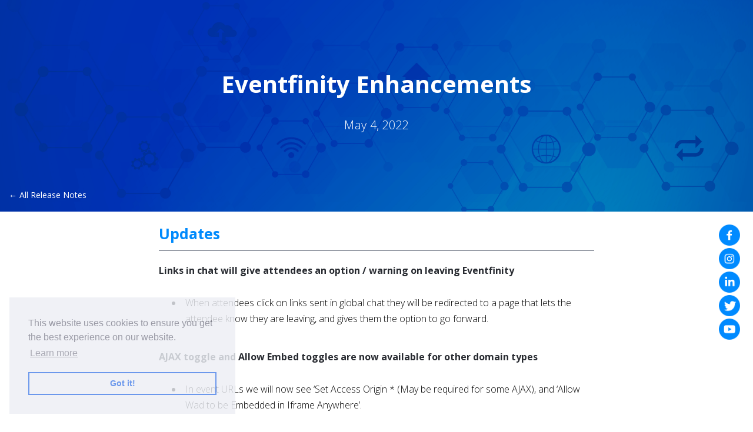

--- FILE ---
content_type: text/html; charset=utf-8
request_url: https://www.eventfinity.co/blog-eventfinity-enhancements-may-4-2022-replace-copy
body_size: 7015
content:
<!DOCTYPE html><!-- Last Published: Wed Nov 19 2025 16:26:58 GMT+0000 (Coordinated Universal Time) --><html data-wf-domain="www.eventfinity.co" data-wf-page="627541e933124f14d3c4a487" data-wf-site="5a820fb1c88fbf0001e8a5fa"><head><meta charset="utf-8"/><title>Blog | Eventfinity Enhancements: May 4, 2022 | replace copy</title><meta content="Eventfinity evolves every week. While we launch projects for clients across the globe, our developers lead with one key objective: keep moving forward." name="description"/><meta content="Blog | Eventfinity Enhancements: May 4, 2022 | replace copy" property="og:title"/><meta content="Eventfinity evolves every week. While we launch projects for clients across the globe, our developers lead with one key objective: keep moving forward." property="og:description"/><meta content="Blog | Eventfinity Enhancements: May 4, 2022 | replace copy" property="twitter:title"/><meta content="Eventfinity evolves every week. While we launch projects for clients across the globe, our developers lead with one key objective: keep moving forward." property="twitter:description"/><meta property="og:type" content="website"/><meta content="summary_large_image" name="twitter:card"/><meta content="width=device-width, initial-scale=1" name="viewport"/><link href="https://cdn.prod.website-files.com/5a820fb1c88fbf0001e8a5fa/css/eventfinity.shared.549d57019.min.css" rel="stylesheet" type="text/css"/><link href="https://fonts.googleapis.com" rel="preconnect"/><link href="https://fonts.gstatic.com" rel="preconnect" crossorigin="anonymous"/><script src="https://ajax.googleapis.com/ajax/libs/webfont/1.6.26/webfont.js" type="text/javascript"></script><script type="text/javascript">WebFont.load({  google: {    families: ["Open Sans:300,300italic,400,400italic,600,600italic,700,700italic,800,800italic","Inconsolata:400,700","Nunito Sans:300,regular,italic,700,800"]  }});</script><script type="text/javascript">!function(o,c){var n=c.documentElement,t=" w-mod-";n.className+=t+"js",("ontouchstart"in o||o.DocumentTouch&&c instanceof DocumentTouch)&&(n.className+=t+"touch")}(window,document);</script><link href="https://cdn.prod.website-files.com/5a820fb1c88fbf0001e8a5fa/5e18a1ead27bcf7ff50319a9_favicon-32x32.png" rel="shortcut icon" type="image/x-icon"/><link href="https://cdn.prod.website-files.com/5a820fb1c88fbf0001e8a5fa/5a95cc52fff1bf000160042d_EF%20webclip.png" rel="apple-touch-icon"/><script async="" src="https://www.googletagmanager.com/gtag/js?id=UA-11946305-10"></script><script type="text/javascript">window.dataLayer = window.dataLayer || [];function gtag(){dataLayer.push(arguments);}gtag('js', new Date());gtag('config', 'UA-11946305-10', {'anonymize_ip': false});</script><script type="text/javascript">!function(f,b,e,v,n,t,s){if(f.fbq)return;n=f.fbq=function(){n.callMethod?n.callMethod.apply(n,arguments):n.queue.push(arguments)};if(!f._fbq)f._fbq=n;n.push=n;n.loaded=!0;n.version='2.0';n.agent='plwebflow';n.queue=[];t=b.createElement(e);t.async=!0;t.src=v;s=b.getElementsByTagName(e)[0];s.parentNode.insertBefore(t,s)}(window,document,'script','https://connect.facebook.net/en_US/fbevents.js');fbq('init', '529304797971670');fbq('track', 'PageView');</script><link rel="stylesheet" type="text/css" href="//cdnjs.cloudflare.com/ajax/libs/cookieconsent2/3.1.0/cookieconsent.min.css" />
<script src="//cdnjs.cloudflare.com/ajax/libs/cookieconsent2/3.1.0/cookieconsent.min.js"></script>
<script>
window.addEventListener("load", function(){
window.cookieconsent.initialise({
  "palette": {
    "popup": {
      "background": "#edeff5",
      "text": "#838391"
    },
    "button": {
      "background": "transparent",
      "text": "#4b81e8",
      "border": "#4b81e8"
    }
  },
  "position": "bottom-left"
})});
</script>


<!-- Global site tag (gtag.js) - Google Analytics -->
<script async src="https://www.googletagmanager.com/gtag/js?id=UA-92169801-83">
</script>
<script>
  window.dataLayer = window.dataLayer || [];
  function gtag(){dataLayer.push(arguments);}
  gtag('js', new Date());
  gtag('config', 'UA-92169801-83');
</script>

<!-- Global site tag (gtag.js) - Google Ads: 431075386 -->
<script async src="https://www.googletagmanager.com/gtag/js?id=AW-431075386"></script>
<script>
  window.dataLayer = window.dataLayer || [];
  function gtag(){dataLayer.push(arguments);}
  gtag('js', new Date());
  gtag('config', 'AW-431075386');
</script>

<!-- Global site tag (gtag.js) - Google Analytics -->
<script async src="https://www.googletagmanager.com/gtag/js?id=UA-11946305-10">
</script>
<script>
  window.dataLayer = window.dataLayer || [];
  function gtag(){dataLayer.push(arguments);}
  gtag('js', new Date());
  gtag('config', 'UA-92169801-83');
</script></head><body class="body-7"><div data-w-id="6b98aec4-240b-86c2-bb83-818ab6e5db41" class="nav-full-screen-menu"><div data-w-id="6b98aec4-240b-86c2-bb83-818ab6e5db42" class="full-screen-menu"><div class="menu-close-section"><a data-w-id="6b98aec4-240b-86c2-bb83-818ab6e5db44" href="#" class="menu-close-button menu-close w-button">X CLOSE</a></div><div class="menu-close-section-mobile"><a data-w-id="6b98aec4-240b-86c2-bb83-818ab6e5db47" href="#" class="menu-close menu-close-button-mobile w-button">X CLOSE</a></div><div class="w-layout-grid full-screen-menu-mobile"><div id="w-node-_6b98aec4-240b-86c2-bb83-818ab6e5db4a-b6e5db41" class="mobile-menu"><a href="/about" class="menu-feature-link">About</a><a href="/pricing" class="menu-feature-link">pricing</a><a href="/case-studies" class="menu-feature-link case-studies">case studies</a><a href="https://demorequest.eventfinity.co/register" target="_blank" class="menu-feature-link">Schedule a Live Demo</a></div></div><div class="w-layout-grid full-screen-menu-grid"><div id="w-node-_6b98aec4-240b-86c2-bb83-818ab6e5db84-b6e5db41" class="mobile-menu"><div class="menu-feature-title">Pre-Show</div><a href="/registration" class="menu-feature-link">Registration</a><a href="/email-capabilities" class="menu-feature-link">Email Capabilities</a><a href="/multi-lingual-support" class="menu-feature-link">Multi-lingual Support</a><a href="/scheduling" class="menu-feature-link">Scheduling</a><a href="/api-integrations" class="menu-feature-link">API Integrations</a></div><div class="mobile-menu"><div class="menu-feature-title">show dates</div><a href="/app" class="menu-feature-link">Event App</a><a href="/event-portal" class="menu-feature-link">Event Portal</a><a href="/sponsors-exhibit" class="menu-feature-link">Sponsors &amp; Exhibit Halls</a><a href="/badging" class="menu-feature-link">Badging</a><a href="/check-in" class="menu-feature-link">Check-in</a><a href="/access-control" class="menu-feature-link">Access Control</a><a href="/smart-digital-signage" class="menu-feature-link">Digital Signage</a><a href="/broadcasts" class="menu-feature-link">Broadcasts</a><a href="/surveys-polls-qa" class="menu-feature-link">Live Surveys, Polls, and Q&amp;A</a><a href="/network-security" class="menu-feature-link">Network Security</a></div><div class="mobile-menu"><div class="menu-feature-title">post-show</div><a href="/reporting-analytics" class="menu-feature-link">Data &amp; Analytics</a><a href="/on-demand-video-library" class="menu-feature-link">On-demand Video Library</a><a href="/post-show-communication" class="menu-feature-link">Post Show Communication</a></div></div></div><div class="navigation-wrapper w-clearfix"><a href="/" class="navigation-ef-logo w-inline-block"><img src="https://cdn.prod.website-files.com/5a820fb1c88fbf0001e8a5fa/5a95b01841e04900018a3006_logo-eventfinity-horiz-white%402x.png" loading="lazy" height="30" data-w-id="6b98aec4-240b-86c2-bb83-818ab6e5dbbd" alt="" srcset="https://cdn.prod.website-files.com/5a820fb1c88fbf0001e8a5fa/5a95b01841e04900018a3006_logo-eventfinity-horiz-white%402x-p-500.png 500w, https://cdn.prod.website-files.com/5a820fb1c88fbf0001e8a5fa/5a95b01841e04900018a3006_logo-eventfinity-horiz-white%402x.png 728w" sizes="(max-width: 479px) 100vw, 136.5px"/></a><a href="https://demorequest.eventfinity.co" target="_blank" class="nav-demo-button w-inline-block"><div class="nav-requestdemo">Schedule a Live Demo</div></a><a href="/pricing" data-w-id="6b98aec4-240b-86c2-bb83-818ab6e5dbc6" class="nav-link-block nav-fade-in-1 pricing w-inline-block"><div class="nav-requestdemo">PRICING</div><div class="navitem-underline"></div></a><a data-w-id="6b98aec4-240b-86c2-bb83-818ab6e5dbc2" href="#" class="nav-link-block w-inline-block"><div class="nav-requestdemo">FEATURES</div><div class="navitem-underline"></div></a><a href="/about" data-w-id="d04abfa4-6d61-558f-1c78-e8fa882e41bb" class="nav-link-block nav-fade-in-1 w-inline-block"><div class="nav-requestdemo">ABOUT</div><div class="navitem-underline"></div></a><img src="https://cdn.prod.website-files.com/5a820fb1c88fbf0001e8a5fa/6001ff07e0e21e3eb8c87e58_bars.png" loading="lazy" height="20" data-w-id="6b98aec4-240b-86c2-bb83-818ab6e5dbca" alt="" class="hamburger-menu-mobile"/></div></div><div id="back-to-top" class="blog-page"><div class="blog-header-efenhance"><div class="blog-header-title"><h1 class="strong-4 white title"><strong>Eventfinity Enhancements</strong><br/></h1><p class="ef---p-2 header">May 4, 2022<br/></p></div><div class="release-navigation"><div class="release-home"><a href="/release" class="all-release-notes w-button"><strong>←</strong> All Release Notes<em class="italic-text-4"></em></a></div></div></div><div class="blog-container"><div class="w-layout-grid blog-body-grid"><div class="grid-spacer"></div><div id="w-node-b090afb4-4990-2b51-75b4-22dc37610ec5-d3c4a487" class="blog-body"><div class="ef-enhance-title"><h3 class="ef-enhance-title-heading">Updates</h3></div><p class="blog-paragraph-standard"><strong>Links in chat will give attendees an option / warning on leaving Eventfinity</strong><br/></p><ul role="list" class="list-2"><li class="bulleted-list">When attendees click on links sent in global chat they will be redirected to a page that lets the attendee know they are leaving, and gives them the option to go forward.<br/></li></ul><p class="blog-paragraph-standard"><strong>AJAX toggle and Allow Embed toggles are now available for other domain types</strong><br/></p><ul role="list" class="list-2"><li class="bulleted-list">In event URLs we will now see ‘Set Access Origin * (May be required for some AJAX), and ‘Allow Wad to be Embedded in Iframe Anywhere’.<br/></li></ul><ul role="list" class="list-2"><li class="bulleted-list">This was only available for ‘Event app website’ domain type but is now available for all domain types except ‘Redirect’. <br/></li></ul><p class="blog-paragraph-standard"><strong>Agenda speaker section titles will show on agenda more details page</strong><br/></p><ul role="list" class="list-2"><li class="bulleted-list">Updated the ‘agenda more detail’ pages to allow the speaker section titles to appear like they do on the agenda item. It will have the same titles and order as the main agenda page.<br/></li></ul><p class="blog-paragraph-standard"><strong>System item, cannot be moved from this section’, was removed from &#x27;Homescreen Builder&#x27;</strong><br/></p><ul role="list" class="list-2"><li class="bulleted-list">The text *System item, cannot be moved from this section, was removed from the homescreen builder. This text was located on the ‘Home’ item.</li></ul><p class="blog-paragraph-standard"><strong>Updated UI for registration forms</strong><br/></p><ul role="list" class="list-2"><li class="bulleted-list">Made the ‘Add a file’ button the same size as ‘User Avatar’ button.</li></ul><ul role="list" class="list-2"><li class="bulleted-list">Fixed sides and top margins.</li></ul><ul role="list" class="list-2"><li class="bulleted-list">Fixed the alignment of ‘Description’ text.</li></ul><p class="blog-paragraph-standard"><strong>Added the ability to allow event info fields to pull into any HTML sections</strong><br/></p><ul role="list" class="list-2"><li class="bulleted-list">Event info fields can now be added with shortcode in any HTML section.</li></ul><ul role="list" class="list-2"><li class="bulleted-list">Examples; [event_name] and [event_start_date] can be added to libraries, and homescreen builders</li></ul><p class="blog-paragraph-standard"><strong>Added in localization support for event footer</strong><br/></p><ul role="list" class="list-2"><li class="bulleted-list">The footer field and the footer confirm and deny button text in event settings can now be localized via Event Info &gt; Event Details tab in the localization section of dashboard.</li></ul><p class="blog-paragraph-standard"><strong>Third party integration fields to be password fields only for Admins</strong><br/></p><ul role="list" class="list-2"><li class="bulleted-list">Made third party integration fields to be password fields and only allow super admins to view it.</li></ul><div class="ef-enhance-title"><h3 class="ef-enhance-title-heading">Bug Fixes</h3></div><p class="blog-paragraph-standard"><strong>Advanced agenda import / Review page</strong><br/></p><ul role="list" class="list-2"><li class="bulleted-list">Fixed a bug where the review page on advanced agenda imports would show up blank before approving.<br/></li></ul><p class="blog-paragraph-standard"><strong>‘Cancel’ when pinning messages was the incorrect color</strong><br/></p><ul role="list" class="list-2"><li class="bulleted-list">Fixed a bug where ‘Cancel’ when pinning a message in global chat would be a white on white box. We fixed the color so ‘Cancel’ will take on the theme color.<br/></li></ul><p class="blog-paragraph-standard"><strong>Filtering multi-select fields wasn’t working in directories</strong><br/></p><ul role="list" class="list-2"><li class="bulleted-list">Fixed a bug where multi-select fields would not filter in attendee directories.<br/></li></ul><p class="blog-paragraph-standard"><strong>Plugin shortcodes for legacy apps is returning incorrect url</strong><br/></p><ul role="list" class="list-2"><li class="bulleted-list">Fixed a bug when using plugin shortcodes for registration forms. When attendees clicked the plugin, it would return an incorrect url.<br/></li></ul><p class="blog-paragraph-standard"><strong>Deleting all tabs on a form stopped you from adding additional tabs</strong><br/></p><ul role="list" class="list-2"><li class="bulleted-list">Fixed a bug when creating registration forms. If a user deleted all of the registration form tabs then it didn’t let the user add tabs back in.<br/></li></ul><p class="blog-paragraph-standard"><strong>Add to calendar button not working with Outlook</strong><br/></p><ul role="list" class="list-2"><li class="bulleted-list">Fixed a bug where add to calendar file for Outlook had no file extension and wasn’t able to add the item to the calendar.<br/></li></ul><div class="back-to-top"><a href="#back-to-top" class="back-to-top-link">Back to Top</a></div></div><div class="sticky-social"><a href="https://www.facebook.com/eventfinity" target="_blank" class="social-link w-inline-block"><img src="https://cdn.prod.website-files.com/5a820fb1c88fbf0001e8a5fa/603573275daae5deea9fffc9_Facebook.png" loading="lazy" width="40" alt="" class="ef-social-icon"/></a><a href="https://instagram.com/eventfinity" target="_blank" class="social-link w-inline-block"><img src="https://cdn.prod.website-files.com/5a820fb1c88fbf0001e8a5fa/603574120ca23d1b366210a3_Instagram.png" loading="lazy" width="40" alt="" class="ef-social-icon"/></a><a href="https://linkedin.com/company/eventfinity/" target="_blank" class="social-link w-inline-block"><img src="https://cdn.prod.website-files.com/5a820fb1c88fbf0001e8a5fa/6035741c1941ae04d213b2ac_LinkedIn.png" loading="lazy" width="40" alt="" class="ef-social-icon"/></a><a href="https://twitter.com/eventfinity" target="_blank" class="social-link w-inline-block"><img src="https://cdn.prod.website-files.com/5a820fb1c88fbf0001e8a5fa/6035742c0ca23d7a9c6210d6_Twitter.png" loading="lazy" width="40" alt="" class="ef-social-icon"/></a><a href="https://www.youtube.com/channel/UC3pH01qxlbMVq2uHO-68ghw" target="_blank" class="social-link w-inline-block"><img src="https://cdn.prod.website-files.com/5a820fb1c88fbf0001e8a5fa/6035743c24c24eade9c79236_Youtube.png" loading="lazy" width="40" alt="" class="ef-social-icon"/></a></div></div></div></div><div class="demo-prompt-final"><div class="demo-prompt-content"><h2 class="title"><strong>Ready to discover the event platform you’ve been searching for?</strong><br/></h2><p class="copy">Tell us a little about your event and let us show you how we can help successfully pivot it to virtual.<br/></p><div class="w-layout-grid hero-buttons"><a href="https://demorequest.eventfinity.co/register" target="_blank" class="hero-demo-request-button-copy w-button">Schedule a Live Demo</a><a data-w-id="35bfc29d-d491-67f3-f601-1bb7cff59ec1" href="#" class="hero-getquote-button w-button">gET A QUOTE</a></div></div></div><div class="footer"><div class="footer-container"><div class="w-layout-grid footer-grid2"><div class="footer-logo-3"><img src="https://cdn.prod.website-files.com/5a820fb1c88fbf0001e8a5fa/5d975ae46f21d7169bd62329_logo-eventfinity-horiz-blue%404x.png" loading="lazy" sizes="100vw" srcset="https://cdn.prod.website-files.com/5a820fb1c88fbf0001e8a5fa/5d975ae46f21d7169bd62329_logo-eventfinity-horiz-blue%404x-p-500.png 500w, https://cdn.prod.website-files.com/5a820fb1c88fbf0001e8a5fa/5d975ae46f21d7169bd62329_logo-eventfinity-horiz-blue%404x-p-800.png 800w, https://cdn.prod.website-files.com/5a820fb1c88fbf0001e8a5fa/5d975ae46f21d7169bd62329_logo-eventfinity-horiz-blue%404x-p-1080.png 1080w, https://cdn.prod.website-files.com/5a820fb1c88fbf0001e8a5fa/5d975ae46f21d7169bd62329_logo-eventfinity-horiz-blue%404x.png 1456w" alt="" class="blue-ef-logo"/><div class="footer-social"><a href="https://www.facebook.com/eventfinity" target="_blank" class="social-link w-inline-block"><img src="https://cdn.prod.website-files.com/5a820fb1c88fbf0001e8a5fa/619d295db263b6b37d5fe972_fb_icon_circle.png" loading="lazy" width="40" alt="" class="ef-social-icon"/></a><a href="https://instagram.com/eventfinity" target="_blank" class="social-link w-inline-block"><img src="https://cdn.prod.website-files.com/5a820fb1c88fbf0001e8a5fa/603574120ca23d1b366210a3_Instagram.png" loading="lazy" width="40" alt="" class="ef-social-icon"/></a><a href="https://linkedin.com/company/eventfinity/" target="_blank" class="social-link w-inline-block"><img src="https://cdn.prod.website-files.com/5a820fb1c88fbf0001e8a5fa/6035741c1941ae04d213b2ac_LinkedIn.png" loading="lazy" width="40" alt="" class="ef-social-icon"/></a><a href="https://twitter.com/eventfinity" target="_blank" class="social-link w-inline-block"><img src="https://cdn.prod.website-files.com/5a820fb1c88fbf0001e8a5fa/6035742c0ca23d7a9c6210d6_Twitter.png" loading="lazy" width="40" alt="" class="ef-social-icon"/></a><a href="https://www.youtube.com/channel/UC3pH01qxlbMVq2uHO-68ghw" target="_blank" class="social-link w-inline-block"><img src="https://cdn.prod.website-files.com/5a820fb1c88fbf0001e8a5fa/6035743c24c24eade9c79236_Youtube.png" loading="lazy" width="40" alt="" class="ef-social-icon"/></a></div></div><div class="footer-links"><div class="w-layout-grid footer-links-grid"><div class="footer-link-section"><h4 class="footer-title">About</h4><a href="/about" target="_blank" class="footer-link-2">Our Story</a><a href="https://demorequest.eventfinity.co/register" target="_blank" class="footer-link-2">Schedule a Live Demo</a><a href="#" data-w-id="3571c7e2-2fb1-1292-b36c-3954def9c377" class="getquote-popup">Get a Quote</a><a data-w-id="6d5844a8-22fb-2a8b-bffc-03b6a4f4ba83" href="#" class="contact-popup">Contact Us</a></div><div class="footer-link-section"><h4 class="footer-title">Help &amp; Support</h4><a href="https://eventfinity.helpsite.com/" target="_blank" class="footer-link-2">Support Center</a><a href="https://browsertest.eventfinity.co/" target="_blank" class="footer-link-2">Browser Test</a><a href="/release" class="footer-link-2">Release Notes</a></div><div class="footer-link-section"><h4 class="footer-title">Legal</h4><a href="https://www.gramercytech.com/privacy-policy" target="_blank" class="footer-link-2">Privacy Policy</a><a href="https://www.gramercytech.com/terms-of-service" target="_blank" class="footer-link-2">Terms of Service</a></div></div></div></div></div><div class="footer-bottom"><div class="copyright-ef">© Eventfinity 2024</div></div></div><div class="contact us"><div class="wrapper center w-container"><div class="popup-modal w-clearfix"><div class="popup-column-block content-column-block"><div class="popup-title intro-title _2">Get in touch</div><div class="popup-title">Send an email</div><div class="popup-title subtitle w-hidden-small w-hidden-tiny">Lorem ipsum dolor sit amet, consectetur adipiscing elit. Suspendisse varius enim in eros elementum tristique.</div><div class="form w-form"><form id="wf-form-Contact-Form" name="wf-form-Contact-Form" data-name="Contact Form" method="get" data-wf-page-id="627541e933124f14d3c4a487" data-wf-element-id="ba4b79b8-2ff9-0c81-13b1-6a2c1bec139c"><input class="field w-input" maxlength="256" name="name-2" data-name="Name 2" placeholder="Your name" type="text" id="name-2" required=""/><input class="field w-input" maxlength="256" name="email-3" data-name="Email 3" placeholder="Email address" type="email" id="email-3" required=""/><input class="field w-input" maxlength="256" name="Company-2" data-name="Company 2" placeholder="Your Company" type="text" id="Company-2" required=""/><textarea id="Message-2" name="Message-2" placeholder="Enter message..." maxlength="5000" data-name="Message 2" class="field area w-input"></textarea><div class="w-form-formrecaptcha ef-captcha g-recaptcha g-recaptcha-error g-recaptcha-disabled g-recaptcha-invalid-key"></div><input type="submit" data-wait="Please wait..." class="button-4 w-button" value="Send Email"/></form><div class="success w-form-done"><div>Thank you! Your submission has been received!</div></div><div class="error w-form-fail"><div>Oops! Please try again.</div></div></div><a href="#" data-ix="close-popup" class="maybe-later-link">Maybe later...</a></div><div class="popup-column-block variation"></div></div></div><div data-ix="hide-contact" class="dark-close-bg"></div></div><div data-w-id="de3b92c8-8c0e-428a-5c6d-e5fa841707c1" class="get-a-quote-popup"><div class="getquote-modal"><div class="w-layout-grid getquote-grid"><div class="getquote-filloutform"><img src="https://cdn.prod.website-files.com/5a820fb1c88fbf0001e8a5fa/5d975af4b3e172e348d58c1b_logo-eventfinity-horiz-white%404x.png" loading="lazy" width="150" sizes="(max-width: 479px) 100vw, 150px" alt="" srcset="https://cdn.prod.website-files.com/5a820fb1c88fbf0001e8a5fa/5d975af4b3e172e348d58c1b_logo-eventfinity-horiz-white%404x-p-500.png 500w, https://cdn.prod.website-files.com/5a820fb1c88fbf0001e8a5fa/5d975af4b3e172e348d58c1b_logo-eventfinity-horiz-white%404x-p-800.png 800w, https://cdn.prod.website-files.com/5a820fb1c88fbf0001e8a5fa/5d975af4b3e172e348d58c1b_logo-eventfinity-horiz-white%404x-p-1080.png 1080w, https://cdn.prod.website-files.com/5a820fb1c88fbf0001e8a5fa/5d975af4b3e172e348d58c1b_logo-eventfinity-horiz-white%404x.png 1456w" class="image-35"/><div class="getquote-title">Get a Quote</div><p class="getquote-description">Fill out our <a href="https://demorequest.eventfinity.co/register" target="_blank"><span class="text-span-24">quote request form</span></a> to give us a better understanding of your event’s needs, and our team will get back to you with some numbers.  <br/></p><a href="https://demorequest.eventfinity.co/register" target="_blank" class="filloutform-button-copy w-button">Fill out form</a></div><div class="getquote-quick"><div class="popup-title intro-title _2">Quick Connect</div><p class="quickconnect-description">Send us an email, so we can get in touch quickly to discuss your upcoming event. <br/></p><div class="quickconnect-form w-form"><form id="wf-form-Contact-Form" name="wf-form-Contact-Form" data-name="Contact Form" method="get" data-wf-page-id="627541e933124f14d3c4a487" data-wf-element-id="de3b92c8-8c0e-428a-5c6d-e5fa841707d8"><input class="field w-input" maxlength="256" name="name-2" data-name="Name 2" placeholder="Your name" type="text" id="name-2" required=""/><input class="field w-input" maxlength="256" name="email-3" data-name="Email 3" placeholder="Email address" type="email" id="email-3" required=""/><input class="field w-input" maxlength="256" name="Company-2" data-name="Company 2" placeholder="Your Company" type="text" id="Company-2" required=""/><textarea id="Message-2" name="Message-2" placeholder="Enter message..." maxlength="5000" data-name="Message 2" class="field area w-input"></textarea><input type="submit" data-wait="Please wait..." class="send-email-button w-button" value="Send Email"/></form><div class="success w-form-done"><div>Thank you! Your submission has been received!</div></div><div class="error w-form-fail"><div>Oops! Please try again.</div></div></div></div></div></div><div data-w-id="de3b92c8-8c0e-428a-5c6d-e5fa841707e4" class="close-area"></div></div><script src="https://d3e54v103j8qbb.cloudfront.net/js/jquery-3.5.1.min.dc5e7f18c8.js?site=5a820fb1c88fbf0001e8a5fa" type="text/javascript" integrity="sha256-9/aliU8dGd2tb6OSsuzixeV4y/faTqgFtohetphbbj0=" crossorigin="anonymous"></script><script src="https://cdn.prod.website-files.com/5a820fb1c88fbf0001e8a5fa/js/eventfinity.schunk.36b8fb49256177c8.js" type="text/javascript"></script><script src="https://cdn.prod.website-files.com/5a820fb1c88fbf0001e8a5fa/js/eventfinity.schunk.7e54782829eebbb3.js" type="text/javascript"></script><script src="https://cdn.prod.website-files.com/5a820fb1c88fbf0001e8a5fa/js/eventfinity.a43fc30f.a1ce2d61cbb69778.js" type="text/javascript"></script></body></html>

--- FILE ---
content_type: text/css
request_url: https://cdn.prod.website-files.com/5a820fb1c88fbf0001e8a5fa/css/eventfinity.shared.549d57019.min.css
body_size: 65677
content:
html{-webkit-text-size-adjust:100%;-ms-text-size-adjust:100%;font-family:sans-serif}body{margin:0}article,aside,details,figcaption,figure,footer,header,hgroup,main,menu,nav,section,summary{display:block}audio,canvas,progress,video{vertical-align:baseline;display:inline-block}audio:not([controls]){height:0;display:none}[hidden],template{display:none}a{background-color:#0000}a:active,a:hover{outline:0}abbr[title]{border-bottom:1px dotted}b,strong{font-weight:700}dfn{font-style:italic}h1{margin:.67em 0;font-size:2em}mark{color:#000;background:#ff0}small{font-size:80%}sub,sup{vertical-align:baseline;font-size:75%;line-height:0;position:relative}sup{top:-.5em}sub{bottom:-.25em}img{border:0}svg:not(:root){overflow:hidden}hr{box-sizing:content-box;height:0}pre{overflow:auto}code,kbd,pre,samp{font-family:monospace;font-size:1em}button,input,optgroup,select,textarea{color:inherit;font:inherit;margin:0}button{overflow:visible}button,select{text-transform:none}button,html input[type=button],input[type=reset]{-webkit-appearance:button;cursor:pointer}button[disabled],html input[disabled]{cursor:default}button::-moz-focus-inner,input::-moz-focus-inner{border:0;padding:0}input{line-height:normal}input[type=checkbox],input[type=radio]{box-sizing:border-box;padding:0}input[type=number]::-webkit-inner-spin-button,input[type=number]::-webkit-outer-spin-button{height:auto}input[type=search]{-webkit-appearance:none}input[type=search]::-webkit-search-cancel-button,input[type=search]::-webkit-search-decoration{-webkit-appearance:none}legend{border:0;padding:0}textarea{overflow:auto}optgroup{font-weight:700}table{border-collapse:collapse;border-spacing:0}td,th{padding:0}@font-face{font-family:webflow-icons;src:url([data-uri])format("truetype");font-weight:400;font-style:normal}[class^=w-icon-],[class*=\ w-icon-]{speak:none;font-variant:normal;text-transform:none;-webkit-font-smoothing:antialiased;-moz-osx-font-smoothing:grayscale;font-style:normal;font-weight:400;line-height:1;font-family:webflow-icons!important}.w-icon-slider-right:before{content:""}.w-icon-slider-left:before{content:""}.w-icon-nav-menu:before{content:""}.w-icon-arrow-down:before,.w-icon-dropdown-toggle:before{content:""}.w-icon-file-upload-remove:before{content:""}.w-icon-file-upload-icon:before{content:""}*{box-sizing:border-box}html{height:100%}body{color:#333;background-color:#fff;min-height:100%;margin:0;font-family:Arial,sans-serif;font-size:14px;line-height:20px}img{vertical-align:middle;max-width:100%;display:inline-block}html.w-mod-touch *{background-attachment:scroll!important}.w-block{display:block}.w-inline-block{max-width:100%;display:inline-block}.w-clearfix:before,.w-clearfix:after{content:" ";grid-area:1/1/2/2;display:table}.w-clearfix:after{clear:both}.w-hidden{display:none}.w-button{color:#fff;line-height:inherit;cursor:pointer;background-color:#3898ec;border:0;border-radius:0;padding:9px 15px;text-decoration:none;display:inline-block}input.w-button{-webkit-appearance:button}html[data-w-dynpage] [data-w-cloak]{color:#0000!important}.w-code-block{margin:unset}pre.w-code-block code{all:inherit}.w-optimization{display:contents}.w-webflow-badge,.w-webflow-badge>img{box-sizing:unset;width:unset;height:unset;max-height:unset;max-width:unset;min-height:unset;min-width:unset;margin:unset;padding:unset;float:unset;clear:unset;border:unset;border-radius:unset;background:unset;background-image:unset;background-position:unset;background-size:unset;background-repeat:unset;background-origin:unset;background-clip:unset;background-attachment:unset;background-color:unset;box-shadow:unset;transform:unset;direction:unset;font-family:unset;font-weight:unset;color:unset;font-size:unset;line-height:unset;font-style:unset;font-variant:unset;text-align:unset;letter-spacing:unset;-webkit-text-decoration:unset;text-decoration:unset;text-indent:unset;text-transform:unset;list-style-type:unset;text-shadow:unset;vertical-align:unset;cursor:unset;white-space:unset;word-break:unset;word-spacing:unset;word-wrap:unset;transition:unset}.w-webflow-badge{white-space:nowrap;cursor:pointer;box-shadow:0 0 0 1px #0000001a,0 1px 3px #0000001a;visibility:visible!important;opacity:1!important;z-index:2147483647!important;color:#aaadb0!important;overflow:unset!important;background-color:#fff!important;border-radius:3px!important;width:auto!important;height:auto!important;margin:0!important;padding:6px!important;font-size:12px!important;line-height:14px!important;text-decoration:none!important;display:inline-block!important;position:fixed!important;inset:auto 12px 12px auto!important;transform:none!important}.w-webflow-badge>img{position:unset;visibility:unset!important;opacity:1!important;vertical-align:middle!important;display:inline-block!important}h1,h2,h3,h4,h5,h6{margin-bottom:10px;font-weight:700}h1{margin-top:20px;font-size:38px;line-height:44px}h2{margin-top:20px;font-size:32px;line-height:36px}h3{margin-top:20px;font-size:24px;line-height:30px}h4{margin-top:10px;font-size:18px;line-height:24px}h5{margin-top:10px;font-size:14px;line-height:20px}h6{margin-top:10px;font-size:12px;line-height:18px}p{margin-top:0;margin-bottom:10px}blockquote{border-left:5px solid #e2e2e2;margin:0 0 10px;padding:10px 20px;font-size:18px;line-height:22px}figure{margin:0 0 10px}figcaption{text-align:center;margin-top:5px}ul,ol{margin-top:0;margin-bottom:10px;padding-left:40px}.w-list-unstyled{padding-left:0;list-style:none}.w-embed:before,.w-embed:after{content:" ";grid-area:1/1/2/2;display:table}.w-embed:after{clear:both}.w-video{width:100%;padding:0;position:relative}.w-video iframe,.w-video object,.w-video embed{border:none;width:100%;height:100%;position:absolute;top:0;left:0}fieldset{border:0;margin:0;padding:0}button,[type=button],[type=reset]{cursor:pointer;-webkit-appearance:button;border:0}.w-form{margin:0 0 15px}.w-form-done{text-align:center;background-color:#ddd;padding:20px;display:none}.w-form-fail{background-color:#ffdede;margin-top:10px;padding:10px;display:none}label{margin-bottom:5px;font-weight:700;display:block}.w-input,.w-select{color:#333;vertical-align:middle;background-color:#fff;border:1px solid #ccc;width:100%;height:38px;margin-bottom:10px;padding:8px 12px;font-size:14px;line-height:1.42857;display:block}.w-input::placeholder,.w-select::placeholder{color:#999}.w-input:focus,.w-select:focus{border-color:#3898ec;outline:0}.w-input[disabled],.w-select[disabled],.w-input[readonly],.w-select[readonly],fieldset[disabled] .w-input,fieldset[disabled] .w-select{cursor:not-allowed}.w-input[disabled]:not(.w-input-disabled),.w-select[disabled]:not(.w-input-disabled),.w-input[readonly],.w-select[readonly],fieldset[disabled]:not(.w-input-disabled) .w-input,fieldset[disabled]:not(.w-input-disabled) .w-select{background-color:#eee}textarea.w-input,textarea.w-select{height:auto}.w-select{background-color:#f3f3f3}.w-select[multiple]{height:auto}.w-form-label{cursor:pointer;margin-bottom:0;font-weight:400;display:inline-block}.w-radio{margin-bottom:5px;padding-left:20px;display:block}.w-radio:before,.w-radio:after{content:" ";grid-area:1/1/2/2;display:table}.w-radio:after{clear:both}.w-radio-input{float:left;margin:3px 0 0 -20px;line-height:normal}.w-file-upload{margin-bottom:10px;display:block}.w-file-upload-input{opacity:0;z-index:-100;width:.1px;height:.1px;position:absolute;overflow:hidden}.w-file-upload-default,.w-file-upload-uploading,.w-file-upload-success{color:#333;display:inline-block}.w-file-upload-error{margin-top:10px;display:block}.w-file-upload-default.w-hidden,.w-file-upload-uploading.w-hidden,.w-file-upload-error.w-hidden,.w-file-upload-success.w-hidden{display:none}.w-file-upload-uploading-btn{cursor:pointer;background-color:#fafafa;border:1px solid #ccc;margin:0;padding:8px 12px;font-size:14px;font-weight:400;display:flex}.w-file-upload-file{background-color:#fafafa;border:1px solid #ccc;flex-grow:1;justify-content:space-between;margin:0;padding:8px 9px 8px 11px;display:flex}.w-file-upload-file-name{font-size:14px;font-weight:400;display:block}.w-file-remove-link{cursor:pointer;width:auto;height:auto;margin-top:3px;margin-left:10px;padding:3px;display:block}.w-icon-file-upload-remove{margin:auto;font-size:10px}.w-file-upload-error-msg{color:#ea384c;padding:2px 0;display:inline-block}.w-file-upload-info{padding:0 12px;line-height:38px;display:inline-block}.w-file-upload-label{cursor:pointer;background-color:#fafafa;border:1px solid #ccc;margin:0;padding:8px 12px;font-size:14px;font-weight:400;display:inline-block}.w-icon-file-upload-icon,.w-icon-file-upload-uploading{width:20px;margin-right:8px;display:inline-block}.w-icon-file-upload-uploading{height:20px}.w-container{max-width:940px;margin-left:auto;margin-right:auto}.w-container:before,.w-container:after{content:" ";grid-area:1/1/2/2;display:table}.w-container:after{clear:both}.w-container .w-row{margin-left:-10px;margin-right:-10px}.w-row:before,.w-row:after{content:" ";grid-area:1/1/2/2;display:table}.w-row:after{clear:both}.w-row .w-row{margin-left:0;margin-right:0}.w-col{float:left;width:100%;min-height:1px;padding-left:10px;padding-right:10px;position:relative}.w-col .w-col{padding-left:0;padding-right:0}.w-col-1{width:8.33333%}.w-col-2{width:16.6667%}.w-col-3{width:25%}.w-col-4{width:33.3333%}.w-col-5{width:41.6667%}.w-col-6{width:50%}.w-col-7{width:58.3333%}.w-col-8{width:66.6667%}.w-col-9{width:75%}.w-col-10{width:83.3333%}.w-col-11{width:91.6667%}.w-col-12{width:100%}.w-hidden-main{display:none!important}@media screen and (max-width:991px){.w-container{max-width:728px}.w-hidden-main{display:inherit!important}.w-hidden-medium{display:none!important}.w-col-medium-1{width:8.33333%}.w-col-medium-2{width:16.6667%}.w-col-medium-3{width:25%}.w-col-medium-4{width:33.3333%}.w-col-medium-5{width:41.6667%}.w-col-medium-6{width:50%}.w-col-medium-7{width:58.3333%}.w-col-medium-8{width:66.6667%}.w-col-medium-9{width:75%}.w-col-medium-10{width:83.3333%}.w-col-medium-11{width:91.6667%}.w-col-medium-12{width:100%}.w-col-stack{width:100%;left:auto;right:auto}}@media screen and (max-width:767px){.w-hidden-main,.w-hidden-medium{display:inherit!important}.w-hidden-small{display:none!important}.w-row,.w-container .w-row{margin-left:0;margin-right:0}.w-col{width:100%;left:auto;right:auto}.w-col-small-1{width:8.33333%}.w-col-small-2{width:16.6667%}.w-col-small-3{width:25%}.w-col-small-4{width:33.3333%}.w-col-small-5{width:41.6667%}.w-col-small-6{width:50%}.w-col-small-7{width:58.3333%}.w-col-small-8{width:66.6667%}.w-col-small-9{width:75%}.w-col-small-10{width:83.3333%}.w-col-small-11{width:91.6667%}.w-col-small-12{width:100%}}@media screen and (max-width:479px){.w-container{max-width:none}.w-hidden-main,.w-hidden-medium,.w-hidden-small{display:inherit!important}.w-hidden-tiny{display:none!important}.w-col{width:100%}.w-col-tiny-1{width:8.33333%}.w-col-tiny-2{width:16.6667%}.w-col-tiny-3{width:25%}.w-col-tiny-4{width:33.3333%}.w-col-tiny-5{width:41.6667%}.w-col-tiny-6{width:50%}.w-col-tiny-7{width:58.3333%}.w-col-tiny-8{width:66.6667%}.w-col-tiny-9{width:75%}.w-col-tiny-10{width:83.3333%}.w-col-tiny-11{width:91.6667%}.w-col-tiny-12{width:100%}}.w-widget{position:relative}.w-widget-map{width:100%;height:400px}.w-widget-map label{width:auto;display:inline}.w-widget-map img{max-width:inherit}.w-widget-map .gm-style-iw{text-align:center}.w-widget-map .gm-style-iw>button{display:none!important}.w-widget-twitter{overflow:hidden}.w-widget-twitter-count-shim{vertical-align:top;text-align:center;background:#fff;border:1px solid #758696;border-radius:3px;width:28px;height:20px;display:inline-block;position:relative}.w-widget-twitter-count-shim *{pointer-events:none;-webkit-user-select:none;user-select:none}.w-widget-twitter-count-shim .w-widget-twitter-count-inner{text-align:center;color:#999;font-family:serif;font-size:15px;line-height:12px;position:relative}.w-widget-twitter-count-shim .w-widget-twitter-count-clear{display:block;position:relative}.w-widget-twitter-count-shim.w--large{width:36px;height:28px}.w-widget-twitter-count-shim.w--large .w-widget-twitter-count-inner{font-size:18px;line-height:18px}.w-widget-twitter-count-shim:not(.w--vertical){margin-left:5px;margin-right:8px}.w-widget-twitter-count-shim:not(.w--vertical).w--large{margin-left:6px}.w-widget-twitter-count-shim:not(.w--vertical):before,.w-widget-twitter-count-shim:not(.w--vertical):after{content:" ";pointer-events:none;border:solid #0000;width:0;height:0;position:absolute;top:50%;left:0}.w-widget-twitter-count-shim:not(.w--vertical):before{border-width:4px;border-color:#75869600 #5d6c7b #75869600 #75869600;margin-top:-4px;margin-left:-9px}.w-widget-twitter-count-shim:not(.w--vertical).w--large:before{border-width:5px;margin-top:-5px;margin-left:-10px}.w-widget-twitter-count-shim:not(.w--vertical):after{border-width:4px;border-color:#fff0 #fff #fff0 #fff0;margin-top:-4px;margin-left:-8px}.w-widget-twitter-count-shim:not(.w--vertical).w--large:after{border-width:5px;margin-top:-5px;margin-left:-9px}.w-widget-twitter-count-shim.w--vertical{width:61px;height:33px;margin-bottom:8px}.w-widget-twitter-count-shim.w--vertical:before,.w-widget-twitter-count-shim.w--vertical:after{content:" ";pointer-events:none;border:solid #0000;width:0;height:0;position:absolute;top:100%;left:50%}.w-widget-twitter-count-shim.w--vertical:before{border-width:5px;border-color:#5d6c7b #75869600 #75869600;margin-left:-5px}.w-widget-twitter-count-shim.w--vertical:after{border-width:4px;border-color:#fff #fff0 #fff0;margin-left:-4px}.w-widget-twitter-count-shim.w--vertical .w-widget-twitter-count-inner{font-size:18px;line-height:22px}.w-widget-twitter-count-shim.w--vertical.w--large{width:76px}.w-background-video{color:#fff;height:500px;position:relative;overflow:hidden}.w-background-video>video{object-fit:cover;z-index:-100;background-position:50%;background-size:cover;width:100%;height:100%;margin:auto;position:absolute;inset:-100%}.w-background-video>video::-webkit-media-controls-start-playback-button{-webkit-appearance:none;display:none!important}.w-background-video--control{background-color:#0000;padding:0;position:absolute;bottom:1em;right:1em}.w-background-video--control>[hidden]{display:none!important}.w-slider{text-align:center;clear:both;-webkit-tap-highlight-color:#0000;tap-highlight-color:#0000;background:#ddd;height:300px;position:relative}.w-slider-mask{z-index:1;white-space:nowrap;height:100%;display:block;position:relative;left:0;right:0;overflow:hidden}.w-slide{vertical-align:top;white-space:normal;text-align:left;width:100%;height:100%;display:inline-block;position:relative}.w-slider-nav{z-index:2;text-align:center;-webkit-tap-highlight-color:#0000;tap-highlight-color:#0000;height:40px;margin:auto;padding-top:10px;position:absolute;inset:auto 0 0}.w-slider-nav.w-round>div{border-radius:100%}.w-slider-nav.w-num>div{font-size:inherit;line-height:inherit;width:auto;height:auto;padding:.2em .5em}.w-slider-nav.w-shadow>div{box-shadow:0 0 3px #3336}.w-slider-nav-invert{color:#fff}.w-slider-nav-invert>div{background-color:#2226}.w-slider-nav-invert>div.w-active{background-color:#222}.w-slider-dot{cursor:pointer;background-color:#fff6;width:1em;height:1em;margin:0 3px .5em;transition:background-color .1s,color .1s;display:inline-block;position:relative}.w-slider-dot.w-active{background-color:#fff}.w-slider-dot:focus{outline:none;box-shadow:0 0 0 2px #fff}.w-slider-dot:focus.w-active{box-shadow:none}.w-slider-arrow-left,.w-slider-arrow-right{cursor:pointer;color:#fff;-webkit-tap-highlight-color:#0000;tap-highlight-color:#0000;-webkit-user-select:none;user-select:none;width:80px;margin:auto;font-size:40px;position:absolute;inset:0;overflow:hidden}.w-slider-arrow-left [class^=w-icon-],.w-slider-arrow-right [class^=w-icon-],.w-slider-arrow-left [class*=\ w-icon-],.w-slider-arrow-right [class*=\ w-icon-]{position:absolute}.w-slider-arrow-left:focus,.w-slider-arrow-right:focus{outline:0}.w-slider-arrow-left{z-index:3;right:auto}.w-slider-arrow-right{z-index:4;left:auto}.w-icon-slider-left,.w-icon-slider-right{width:1em;height:1em;margin:auto;inset:0}.w-slider-aria-label{clip:rect(0 0 0 0);border:0;width:1px;height:1px;margin:-1px;padding:0;position:absolute;overflow:hidden}.w-slider-force-show{display:block!important}.w-dropdown{text-align:left;z-index:900;margin-left:auto;margin-right:auto;display:inline-block;position:relative}.w-dropdown-btn,.w-dropdown-toggle,.w-dropdown-link{vertical-align:top;color:#222;text-align:left;white-space:nowrap;margin-left:auto;margin-right:auto;padding:20px;text-decoration:none;position:relative}.w-dropdown-toggle{-webkit-user-select:none;user-select:none;cursor:pointer;padding-right:40px;display:inline-block}.w-dropdown-toggle:focus{outline:0}.w-icon-dropdown-toggle{width:1em;height:1em;margin:auto 20px auto auto;position:absolute;top:0;bottom:0;right:0}.w-dropdown-list{background:#ddd;min-width:100%;display:none;position:absolute}.w-dropdown-list.w--open{display:block}.w-dropdown-link{color:#222;padding:10px 20px;display:block}.w-dropdown-link.w--current{color:#0082f3}.w-dropdown-link:focus{outline:0}@media screen and (max-width:767px){.w-nav-brand{padding-left:10px}}.w-lightbox-backdrop{cursor:auto;letter-spacing:normal;text-indent:0;text-shadow:none;text-transform:none;visibility:visible;white-space:normal;word-break:normal;word-spacing:normal;word-wrap:normal;color:#fff;text-align:center;z-index:2000;opacity:0;-webkit-user-select:none;-moz-user-select:none;-webkit-tap-highlight-color:transparent;background:#000000e6;outline:0;font-family:Helvetica Neue,Helvetica,Ubuntu,Segoe UI,Verdana,sans-serif;font-size:17px;font-style:normal;font-weight:300;line-height:1.2;list-style:disc;position:fixed;inset:0;-webkit-transform:translate(0)}.w-lightbox-backdrop,.w-lightbox-container{-webkit-overflow-scrolling:touch;height:100%;overflow:auto}.w-lightbox-content{height:100vh;position:relative;overflow:hidden}.w-lightbox-view{opacity:0;width:100vw;height:100vh;position:absolute}.w-lightbox-view:before{content:"";height:100vh}.w-lightbox-group,.w-lightbox-group .w-lightbox-view,.w-lightbox-group .w-lightbox-view:before{height:86vh}.w-lightbox-frame,.w-lightbox-view:before{vertical-align:middle;display:inline-block}.w-lightbox-figure{margin:0;position:relative}.w-lightbox-group .w-lightbox-figure{cursor:pointer}.w-lightbox-img{width:auto;max-width:none;height:auto}.w-lightbox-image{float:none;max-width:100vw;max-height:100vh;display:block}.w-lightbox-group .w-lightbox-image{max-height:86vh}.w-lightbox-caption{text-align:left;text-overflow:ellipsis;white-space:nowrap;background:#0006;padding:.5em 1em;position:absolute;bottom:0;left:0;right:0;overflow:hidden}.w-lightbox-embed{width:100%;height:100%;position:absolute;inset:0}.w-lightbox-control{cursor:pointer;background-position:50%;background-repeat:no-repeat;background-size:24px;width:4em;transition:all .3s;position:absolute;top:0}.w-lightbox-left{background-image:url([data-uri]);display:none;bottom:0;left:0}.w-lightbox-right{background-image:url([data-uri]);display:none;bottom:0;right:0}.w-lightbox-close{background-image:url([data-uri]);background-size:18px;height:2.6em;right:0}.w-lightbox-strip{white-space:nowrap;padding:0 1vh;line-height:0;position:absolute;bottom:0;left:0;right:0;overflow:auto hidden}.w-lightbox-item{box-sizing:content-box;cursor:pointer;width:10vh;padding:2vh 1vh;display:inline-block;-webkit-transform:translate(0,0)}.w-lightbox-active{opacity:.3}.w-lightbox-thumbnail{background:#222;height:10vh;position:relative;overflow:hidden}.w-lightbox-thumbnail-image{position:absolute;top:0;left:0}.w-lightbox-thumbnail .w-lightbox-tall{width:100%;top:50%;transform:translateY(-50%)}.w-lightbox-thumbnail .w-lightbox-wide{height:100%;left:50%;transform:translate(-50%)}.w-lightbox-spinner{box-sizing:border-box;border:5px solid #0006;border-radius:50%;width:40px;height:40px;margin-top:-20px;margin-left:-20px;animation:.8s linear infinite spin;position:absolute;top:50%;left:50%}.w-lightbox-spinner:after{content:"";border:3px solid #0000;border-bottom-color:#fff;border-radius:50%;position:absolute;inset:-4px}.w-lightbox-hide{display:none}.w-lightbox-noscroll{overflow:hidden}@media (min-width:768px){.w-lightbox-content{height:96vh;margin-top:2vh}.w-lightbox-view,.w-lightbox-view:before{height:96vh}.w-lightbox-group,.w-lightbox-group .w-lightbox-view,.w-lightbox-group .w-lightbox-view:before{height:84vh}.w-lightbox-image{max-width:96vw;max-height:96vh}.w-lightbox-group .w-lightbox-image{max-width:82.3vw;max-height:84vh}.w-lightbox-left,.w-lightbox-right{opacity:.5;display:block}.w-lightbox-close{opacity:.8}.w-lightbox-control:hover{opacity:1}}.w-lightbox-inactive,.w-lightbox-inactive:hover{opacity:0}.w-richtext:before,.w-richtext:after{content:" ";grid-area:1/1/2/2;display:table}.w-richtext:after{clear:both}.w-richtext[contenteditable=true]:before,.w-richtext[contenteditable=true]:after{white-space:initial}.w-richtext ol,.w-richtext ul{overflow:hidden}.w-richtext .w-richtext-figure-selected.w-richtext-figure-type-video div:after,.w-richtext .w-richtext-figure-selected[data-rt-type=video] div:after,.w-richtext .w-richtext-figure-selected.w-richtext-figure-type-image div,.w-richtext .w-richtext-figure-selected[data-rt-type=image] div{outline:2px solid #2895f7}.w-richtext figure.w-richtext-figure-type-video>div:after,.w-richtext figure[data-rt-type=video]>div:after{content:"";display:none;position:absolute;inset:0}.w-richtext figure{max-width:60%;position:relative}.w-richtext figure>div:before{cursor:default!important}.w-richtext figure img{width:100%}.w-richtext figure figcaption.w-richtext-figcaption-placeholder{opacity:.6}.w-richtext figure div{color:#0000;font-size:0}.w-richtext figure.w-richtext-figure-type-image,.w-richtext figure[data-rt-type=image]{display:table}.w-richtext figure.w-richtext-figure-type-image>div,.w-richtext figure[data-rt-type=image]>div{display:inline-block}.w-richtext figure.w-richtext-figure-type-image>figcaption,.w-richtext figure[data-rt-type=image]>figcaption{caption-side:bottom;display:table-caption}.w-richtext figure.w-richtext-figure-type-video,.w-richtext figure[data-rt-type=video]{width:60%;height:0}.w-richtext figure.w-richtext-figure-type-video iframe,.w-richtext figure[data-rt-type=video] iframe{width:100%;height:100%;position:absolute;top:0;left:0}.w-richtext figure.w-richtext-figure-type-video>div,.w-richtext figure[data-rt-type=video]>div{width:100%}.w-richtext figure.w-richtext-align-center{clear:both;margin-left:auto;margin-right:auto}.w-richtext figure.w-richtext-align-center.w-richtext-figure-type-image>div,.w-richtext figure.w-richtext-align-center[data-rt-type=image]>div{max-width:100%}.w-richtext figure.w-richtext-align-normal{clear:both}.w-richtext figure.w-richtext-align-fullwidth{text-align:center;clear:both;width:100%;max-width:100%;margin-left:auto;margin-right:auto;display:block}.w-richtext figure.w-richtext-align-fullwidth>div{padding-bottom:inherit;display:inline-block}.w-richtext figure.w-richtext-align-fullwidth>figcaption{display:block}.w-richtext figure.w-richtext-align-floatleft{float:left;clear:none;margin-right:15px}.w-richtext figure.w-richtext-align-floatright{float:right;clear:none;margin-left:15px}.w-nav{z-index:1000;background:#ddd;position:relative}.w-nav:before,.w-nav:after{content:" ";grid-area:1/1/2/2;display:table}.w-nav:after{clear:both}.w-nav-brand{float:left;color:#333;text-decoration:none;position:relative}.w-nav-link{vertical-align:top;color:#222;text-align:left;margin-left:auto;margin-right:auto;padding:20px;text-decoration:none;display:inline-block;position:relative}.w-nav-link.w--current{color:#0082f3}.w-nav-menu{float:right;position:relative}[data-nav-menu-open]{text-align:center;background:#c8c8c8;min-width:200px;position:absolute;top:100%;left:0;right:0;overflow:visible;display:block!important}.w--nav-link-open{display:block;position:relative}.w-nav-overlay{width:100%;display:none;position:absolute;top:100%;left:0;right:0;overflow:hidden}.w-nav-overlay [data-nav-menu-open]{top:0}.w-nav[data-animation=over-left] .w-nav-overlay{width:auto}.w-nav[data-animation=over-left] .w-nav-overlay,.w-nav[data-animation=over-left] [data-nav-menu-open]{z-index:1;top:0;right:auto}.w-nav[data-animation=over-right] .w-nav-overlay{width:auto}.w-nav[data-animation=over-right] .w-nav-overlay,.w-nav[data-animation=over-right] [data-nav-menu-open]{z-index:1;top:0;left:auto}.w-nav-button{float:right;cursor:pointer;-webkit-tap-highlight-color:#0000;tap-highlight-color:#0000;-webkit-user-select:none;user-select:none;padding:18px;font-size:24px;display:none;position:relative}.w-nav-button:focus{outline:0}.w-nav-button.w--open{color:#fff;background-color:#c8c8c8}.w-nav[data-collapse=all] .w-nav-menu{display:none}.w-nav[data-collapse=all] .w-nav-button,.w--nav-dropdown-open,.w--nav-dropdown-toggle-open{display:block}.w--nav-dropdown-list-open{position:static}@media screen and (max-width:991px){.w-nav[data-collapse=medium] .w-nav-menu{display:none}.w-nav[data-collapse=medium] .w-nav-button{display:block}}@media screen and (max-width:767px){.w-nav[data-collapse=small] .w-nav-menu{display:none}.w-nav[data-collapse=small] .w-nav-button{display:block}.w-nav-brand{padding-left:10px}}@media screen and (max-width:479px){.w-nav[data-collapse=tiny] .w-nav-menu{display:none}.w-nav[data-collapse=tiny] .w-nav-button{display:block}}.w-tabs{position:relative}.w-tabs:before,.w-tabs:after{content:" ";grid-area:1/1/2/2;display:table}.w-tabs:after{clear:both}.w-tab-menu{position:relative}.w-tab-link{vertical-align:top;text-align:left;cursor:pointer;color:#222;background-color:#ddd;padding:9px 30px;text-decoration:none;display:inline-block;position:relative}.w-tab-link.w--current{background-color:#c8c8c8}.w-tab-link:focus{outline:0}.w-tab-content{display:block;position:relative;overflow:hidden}.w-tab-pane{display:none;position:relative}.w--tab-active{display:block}@media screen and (max-width:479px){.w-tab-link{display:block}}.w-ix-emptyfix:after{content:""}@keyframes spin{0%{transform:rotate(0)}to{transform:rotate(360deg)}}.w-dyn-empty{background-color:#ddd;padding:10px}.w-dyn-hide,.w-dyn-bind-empty,.w-condition-invisible{display:none!important}.wf-layout-layout{display:grid}:root{--base-2:#676b75;--highlight:#469af4;--warning:#ffc250;--base-3:#999ea8;--gradient-1-left:#7956ec;--gradient-1-right:#2fb9f8;--white:white;--base-6:#e7e8ea;--base-1:#282b31;--base-5:#d3d5da;--base-7:#f8f9fa;--base-4:#babdc3;--error:#ff4876;--menu-color:#374878;--ef-dark-1:#096ad0;--ef-dark-2:#1071b7;--black:black;--ef-blue:#008afc;--royal-blue:#0050ff;--light-blue:#05bdff;--success:#a0d61d;--medium-aquamarine:#14cc97}.w-layout-grid{grid-row-gap:16px;grid-column-gap:16px;grid-template-rows:auto auto;grid-template-columns:1fr 1fr;grid-auto-columns:1fr;display:grid}.w-form-formrecaptcha{margin-bottom:8px}.w-form-formradioinput--inputType-custom{border:1px solid #ccc;border-radius:50%;width:12px;height:12px}.w-form-formradioinput--inputType-custom.w--redirected-focus{box-shadow:0 0 3px 1px #3898ec}.w-form-formradioinput--inputType-custom.w--redirected-checked{border-width:4px;border-color:#3898ec}.w-layout-blockcontainer{max-width:940px;margin-left:auto;margin-right:auto;display:block}.w-checkbox{margin-bottom:5px;padding-left:20px;display:block}.w-checkbox:before{content:" ";grid-area:1/1/2/2;display:table}.w-checkbox:after{content:" ";clear:both;grid-area:1/1/2/2;display:table}.w-checkbox-input{float:left;margin:4px 0 0 -20px;line-height:normal}.w-checkbox-input--inputType-custom{border:1px solid #ccc;border-radius:2px;width:12px;height:12px}.w-checkbox-input--inputType-custom.w--redirected-checked{background-color:#3898ec;background-image:url(https://d3e54v103j8qbb.cloudfront.net/static/custom-checkbox-checkmark.589d534424.svg);background-position:50%;background-repeat:no-repeat;background-size:cover;border-color:#3898ec}.w-checkbox-input--inputType-custom.w--redirected-focus{box-shadow:0 0 3px 1px #3898ec}@media screen and (max-width:991px){.w-layout-blockcontainer{max-width:728px}}@media screen and (max-width:767px){.w-layout-blockcontainer{max-width:none}}h1{letter-spacing:.5px;margin-top:20px;margin-bottom:16px;font-size:40px;font-weight:300;line-height:55px}h2{letter-spacing:.5px;margin-top:10px;margin-bottom:10px;font-size:35px;font-weight:300;line-height:50px}h3{margin-top:20px;margin-bottom:10px;font-size:25px;font-weight:300;line-height:35px}h4{margin-top:10px;margin-bottom:10px;font-size:20px;font-weight:300;line-height:25px}h5{margin-top:10px;margin-bottom:10px;font-size:16px;font-weight:300;line-height:20px}h6{letter-spacing:.5px;text-transform:uppercase;margin-top:10px;margin-bottom:10px;font-size:14px;font-weight:300;line-height:20px}p{color:var(--base-2);margin-bottom:25px;font-size:1.1em;line-height:170%}a{color:var(--highlight);text-decoration:none}ul,ol{text-align:left;margin-top:0;margin-bottom:10px;padding-left:40px}li{padding-top:8px;padding-bottom:8px;padding-left:5px;font-size:15px;line-height:20px}img{max-width:100%;display:inline-block}strong{font-weight:700;line-height:140%}blockquote{border-left:3px solid var(--warning);margin-top:30px;margin-bottom:30px;padding:10px 30px;font-size:20px;font-style:italic;line-height:35px}figure{margin-top:30px;margin-bottom:30px}figcaption{color:var(--base-3);text-align:center;margin-top:5px;font-size:14px}.hero-section{background-image:url(https://cdn.prod.website-files.com/5a820fb1c88fbf0001e8a5fa/5a820fb1c88fbf0001e8a632_bg-gradient-1.svg),linear-gradient(135deg,var(--gradient-1-left),var(--gradient-1-right));background-position:50% 0,0 0;background-repeat:no-repeat,repeat;background-size:cover,auto;background-attachment:fixed,scroll;height:720px}.hero-section.video{background-image:none;height:85vh;max-height:700px}.hero-section.desktop{height:820px;margin-bottom:-20px;overflow:hidden}.hero-section.web{margin-bottom:540px}.hero-section.all-platforms{margin-bottom:360px}.hero-section.phone{background-image:linear-gradient(315deg,#008afc,#0052fc 0% 0%,#008afcb3 76% 78%),url(https://cdn.prod.website-files.com/5a820fb1c88fbf0001e8a5fa/5ab28cfc0237cf6caea856c9_websitebanner.png);background-position:0 0,50%;background-repeat:repeat,no-repeat;background-size:auto,cover;background-attachment:scroll,fixed;height:700px;margin-bottom:120px}.hero-section.phone.terms{object-fit:cover;width:100vw;height:50vh;max-height:400px;margin-bottom:40px}.hero-section.tablet{margin-bottom:120px}.logo{float:left;color:#fff;background-image:url(https://cdn.prod.website-files.com/5a820fb1c88fbf0001e8a5fa/5ac7bf142c10d1e44742f0fd_logo-eventfinity-horiz-blue%402x.png);background-position:50%;background-repeat:no-repeat;background-size:contain;width:200px;height:100%;margin-top:-2px;padding-left:15px;padding-right:0;font-size:20px;font-weight:700;position:absolute;left:0}.logo.w--current{background-image:url(https://cdn.prod.website-files.com/5a820fb1c88fbf0001e8a5fa/5a95a81141e04900018a253c_logo-eventfinity-horiz-blue.png);background-position:50%;background-repeat:no-repeat;background-size:contain;align-self:center;width:190px;max-width:182.25px;height:100%;padding-left:0}.body{color:#282b31;flex-direction:column;justify-content:center;align-items:center;font-family:Open Sans,sans-serif;font-size:16px;font-weight:400;line-height:25px;display:flex}.nav-section{z-index:99;color:#fff;background-color:#0000;position:absolute;top:2%;left:0;right:0}.wrapper{flex-direction:column;align-items:center;max-width:1230px;margin-left:auto;margin-right:auto;padding-top:40px;padding-left:60px;padding-right:60px;display:flex}.wrapper.hero-2-cols{z-index:50;object-fit:cover;justify-content:space-between;height:100%;display:flex;position:relative}.wrapper.center{text-align:left;justify-content:center;padding-top:0;font-family:Open Sans,sans-serif}.wrapper.side-reviews{z-index:1;flex-flow:column;justify-content:space-between;margin-bottom:40px;display:flex;position:relative}.wrapper.nav{border-bottom:1.5px #e7e8ead6;padding-top:15px;padding-bottom:15px}.wrapper.app{padding-top:45px}.wrapper.featured-2{grid-column-gap:16px;grid-row-gap:60px;color:#fff;flex-direction:column;grid-template-rows:1fr 1fr;grid-template-columns:1fr 1fr 1fr 1fr 1fr 1fr;grid-auto-columns:1fr;justify-content:space-between;height:100%;padding-top:40px;display:grid}.wrapper.featured-2.v3{grid-column-gap:30px;grid-row-gap:7px;grid-template-rows:1fr .5fr .5fr;padding-top:0;padding-bottom:40px;padding-right:96px}.wrapper.panel-form{display:none}.button{color:#282b31;text-align:center;letter-spacing:1px;background-color:#fff;border-radius:6px;height:50px;padding-top:11px;padding-left:20px;padding-right:20px;font-size:17px;font-weight:700;line-height:30px;transition:box-shadow .2s;display:none;box-shadow:0 6px 12px #282b3114}.button:hover{box-shadow:0 12px 24px #282b3129}.button.nav-panel-button{float:right;color:#fff;text-transform:uppercase;background-color:#3898ec;height:50px;margin-bottom:0;margin-left:17px;padding:15px 40px;font-size:12px;line-height:20px;display:block}.button.nav-panel-button:hover{box-shadow:0 6px 10px 1px #282b3157}.button.feature-video-button{margin-top:60px;margin-bottom:-50px}.button.beta{height:40px;padding-left:15px;padding-right:15px;font-size:14px;line-height:20px;position:fixed;top:30px;right:30px}.button.hero-second-button{margin-left:10px;margin-right:10px}.button.demo{color:#fff;background-color:#008afc;display:none}.nav-panel{flex-direction:row;justify-content:flex-end;align-items:center;padding:0 15px;display:flex;position:relative}.grey-section{background-color:var(--white);height:auto;padding-top:40px;padding-bottom:40px;overflow:hidden}.grey-section.reviews{box-shadow:0 0 0 1px var(--base-6);background-color:#fff;margin-top:40px;padding-top:36px;padding-bottom:36px;position:relative}.grey-section.second-web-feature{padding-top:65px;padding-bottom:145px}.grey-section.second-web-feature.app{padding-bottom:0}.grey-section.first-web-feature{padding-top:145px;padding-bottom:70px}.grey-section.features{margin-top:40px;margin-bottom:40px;padding-top:0}.grey-section.clients{background-color:#008aff;padding-top:0;padding-bottom:0;display:block}.grey-section.pricing-table{background-color:#f0f1f3;align-items:center;height:100vh;max-height:800px;display:flex}.grey-section.pricing{height:auto}.grey-section.features-2{background-image:linear-gradient(360deg,#000000c9 10%,#14141400 51%),url(https://cdn.prod.website-files.com/5a820fb1c88fbf0001e8a5fa/5a820fb1c88fbf0001e8a6dc_video-tour-phone.jpg);background-position:0 0,50%;background-size:auto,cover;background-attachment:scroll,scroll;height:96vh}.grey-section.features-2.v3{background-image:linear-gradient(360deg,#000000c9 10%,#14141400 51%),url(https://cdn.prod.website-files.com/5a820fb1c88fbf0001e8a5fa/5cf6954349beaa8fa6ba1e04_make%20text%20animate.png);background-size:auto,cover;background-attachment:scroll,scroll}.hero-heading{color:#fff;max-width:570px;margin-bottom:16px;font-size:41px;font-weight:400}.hero-heading.header-policy{text-align:center}.heading-accent{font-weight:800}.hero-intro-left{flex-direction:column;flex:1;padding-top:25px;padding-left:15px;padding-right:0;display:flex}.hero-intro-left.policy{justify-content:center;align-items:center;display:flex}.hero-intro-left.pricing-header{text-align:center;justify-content:space-between;align-items:center;padding-top:49px;padding-left:0;padding-right:0}.app-icon{border-radius:18px;width:90px;margin-bottom:34px;display:none;box-shadow:0 3px 6px #282b3114}.app-icon.coming-soon-icon-v1{margin-bottom:19px}.app-icon.coming-soon-icon-v2{margin-top:-45px;margin-bottom:20px}.hero{justify-content:space-between;align-items:flex-start;width:100%;display:flex}.hero.pricing-page{width:80%}.section-header{text-align:center;max-width:570px;margin:36px auto 5px;font-size:32px;display:block}.section-header.white-text{font-size:27px}.section-header.admin-feat{margin-top:0}.feature-big-icon{box-shadow:none;text-shadow:0 -1px #ffffff40;border-radius:0;margin-bottom:5px;padding:0;position:relative}.feature-big-icon.step3{z-index:100;position:static}.feature-text-small{color:var(--base-2);margin-top:0;font-size:.8em;line-height:160%;display:block}.feature-text-small.amazing{font-size:.9em;font-weight:400;line-height:160%;display:block}.feature-text-small.amazing.core{color:#fff;font-size:.8em;font-weight:400}.feature-text-small.table-column{text-align:left;margin-bottom:24px}.feature-text-small.v2{color:#fff}.feature-big{flex-basis:33.3333%;padding:26px 30px 70px}.feature-big.users{flex-basis:100%}.feature-big.step-2{padding-top:0}.white-section{box-shadow:0 0 0 1px var(--base-6);background-color:#fff;margin-bottom:1px;padding-top:90px;padding-bottom:110px}.white-section.press{z-index:1;box-shadow:0 0 0 1px var(--base-6);text-align:center;padding-top:55px;padding-bottom:55px;position:relative}.white-section.no-paddings{padding-top:0;padding-bottom:0}.white-section.app{padding-top:0}.press-link{opacity:.7;padding:15px 25px;transition:opacity .2s}.press-link:hover{opacity:1}.press-link.gt-clients{filter:saturate(0%)}.background-section{color:#fff;background-image:linear-gradient(135deg,#7956ec87,#2fb9f8f7),url(https://cdn.prod.website-files.com/5a820fb1c88fbf0001e8a5fa/5ac7d1732c10d15a5d430098_woman-with-iphone-x-in-underground-station-2.jpg);background-position:0 0,50%;background-repeat:repeat,no-repeat;background-size:auto,cover;background-attachment:scroll,fixed;margin-top:30px;margin-bottom:94px;padding-top:101px;padding-bottom:101px}.background-section.downloads{margin-bottom:0;display:none}.footer-v1{color:#fff;flex-wrap:wrap;padding-bottom:0;display:flex}.footer-v1-column{width:25%;padding-left:15px;padding-right:15px}.footer-description{opacity:.8;max-width:220px;margin-top:17px;margin-bottom:27px;font-size:16px;font-weight:300;line-height:25px}.footer-link-v1{float:left;clear:left;color:#fff;margin-top:10px;font-size:13px;line-height:20px;text-decoration:none}.footer-link-v1:hover{text-decoration:underline}.footer-bottom-v1{color:#fffc;border-top:1px solid #ffffff4d;justify-content:space-between;width:100%;margin-top:60px;margin-left:15px;margin-right:15px;padding-top:20px;padding-bottom:20px;font-size:12px;line-height:20px;display:flex}.heart-icon{color:#0000;background-image:url(https://cdn.prod.website-files.com/5a820fb1c88fbf0001e8a5fa/5a820fb1c88fbf0001e8a65d_heart-icon-red.svg);background-position:50%;background-repeat:no-repeat}.heart-icon.white-heart-icon{background-image:url(https://cdn.prod.website-files.com/5a820fb1c88fbf0001e8a5fa/5a820fb1c88fbf0001e8a65e_heart-icon-white.svg);background-size:auto}.author-dark-link{color:var(--base-1);font-weight:700;text-decoration:none}.author-dark-link:hover{text-decoration:underline}.social-button{border:1px solid var(--base-6);line-height:0}.social-button.left-button{border-top-left-radius:6px;border-bottom-left-radius:6px;display:none}.social-button.left-button.white{border-color:#ffffff4d}.social-button.right-button{border-left-style:none;border-top-right-radius:6px;border-bottom-right-radius:6px;display:none}.social-button.right-button.white{border-color:#ffffff4d}.social-button.middle-button{border-left-style:none;display:none}.social-button.middle-button.white{border-color:#ffffff4d}.video-tour-section{background-image:linear-gradient(135deg,#7956ecd9,#2fb9f8d9)}.video-tour-section.tablet{background-image:linear-gradient(135deg,#7956ecd9,#2fb9f8d9),url(https://cdn.prod.website-files.com/5a820fb1c88fbf0001e8a5fa/5a820fb1c88fbf0001e8a6dd_video-tour-tablet.jpg);background-position:0 0,50%;background-repeat:repeat,no-repeat;background-size:auto,cover;background-attachment:scroll,fixed}.big-side-feature{flex-flow:wrap;justify-content:space-between;align-items:center;padding-top:0;font-family:Open Sans,sans-serif;display:flex;position:relative}.big-side-feature.second{flex-flow:row-reverse wrap;display:flex}.big-side-feature.side-feature-blocks{margin-bottom:-30px;padding-top:85px}.big-side-feature.policy-text{color:#060607;justify-content:flex-start}.big-side-feature.app{margin-bottom:0;padding-bottom:0}.big-feature-info{width:33.3333%;margin-left:8.33333%;margin-right:8.33333%;padding-left:15px;padding-right:15px}.big-feature-info.big-device{width:33.3333%;margin-left:0%;margin-right:0%}.big-feature-info.big-device.push-left,.big-feature-info.big-device.badge{text-align:left}.big-feature-info.device-area{margin-left:5.33333%;margin-right:2.33333%;padding-left:0;padding-right:0}.big-feature-info.device-area.policy-text-holder{color:#121214;width:100%}.feature-text-big{color:var(--base-2);text-align:left;margin-top:16px;margin-left:auto;margin-right:auto;font-size:1em;font-weight:400;line-height:160%;display:block}.feature-text-big.add-on{text-align:center;width:63%;margin-bottom:16px;font-size:14px}.feature-text-big.add-on.features{text-align:left;width:100%;margin-left:0;margin-right:0}.feature-text-big.add-on.features.v2{color:#fff}.feature-device{text-align:center;flex:1;padding-left:15px;padding-right:15px;position:relative;top:0;left:0}.feature-device.laptop{width:66.6667%}.feature-device.desktop{width:66.6667%;margin-top:-20px;margin-bottom:-90px;padding-left:100px}.feature-device.web{width:66.6667%;padding-left:100px;padding-right:100px}.feature-device.web.first.native-app{padding-left:89px}.feature-device.web.second{order:1;padding-left:0;padding-right:0}.feature-device.tab-device{flex:0 auto;width:66.6667%;overflow:visible}.feature-device.phone{padding-top:20px;padding-bottom:20px}.feature-device.phone.devices{flex-direction:row;justify-content:center;align-items:center;padding-bottom:0;padding-left:0;padding-right:0;display:block}.feature-device.phone.devices.credentialing{background-image:url(https://cdn.prod.website-files.com/5a820fb1c88fbf0001e8a5fa/5da9e0ab43911282de429d69_EF_badge-high.png);background-position:50%;background-repeat:no-repeat;background-size:contain;height:60vh;max-height:394.188px;padding:0}.stars-center{margin:20px auto 30px;display:block}.testimonials-v1{background-color:#0000;height:420px;padding-top:50px}.review-slide-v1{perspective-origin:50%;border-radius:12px;width:33.3333%;padding-top:40px;padding-left:15px;padding-right:15px}.review-v1{color:var(--base-1);text-align:center;background-color:#fff;border-radius:12px;padding-left:40px;padding-right:40px;font-size:15px;font-style:italic;font-weight:400;position:relative;box-shadow:0 10px 20px #282b3129}.review-v1-avatar{background-color:var(--base-3);border-radius:100%;width:70px;height:70px;margin-bottom:-17px;margin-left:auto;margin-right:auto;display:block;position:relative;top:-35px;box-shadow:0 6px 12px #282b3129}.review-author{border-top:1px solid var(--base-6);color:var(--base-3);margin-top:17px;padding-top:15px;padding-bottom:24px;font-size:12px;font-style:normal;font-weight:700;line-height:20px}.reviews-nav-dots{height:10px;padding-top:0;font-size:10px;position:relative}.hero-device{text-align:center;flex:0 auto;width:50%;padding-left:15px;padding-right:15px}.hero-device.desktop{padding-top:40px;position:relative;left:-90px}.footer-section-v1{background-image:url(https://cdn.prod.website-files.com/5a820fb1c88fbf0001e8a5fa/5a820fb1c88fbf0001e8a632_bg-gradient-1.svg);background-position:50%;background-repeat:no-repeat;background-size:cover;background-attachment:fixed;padding-top:40px}.footer-section-v4{border-top:1px solid var(--base-6);background-color:#fff}.footer-v4{color:var(--base-3);text-align:center;justify-content:space-between;padding-top:20px;padding-bottom:25px;font-size:12px;display:flex}.author-link-white{color:#fff;text-decoration:none}.author-link-white:hover{text-decoration:underline}.footer-logo{text-align:left;flex:1;padding-top:10px;padding-left:15px;padding-right:15px;font-size:20px;font-weight:800}.author-copyright{flex:40%;padding-top:10px;line-height:30px}.social-buttons{text-align:right;flex:1;padding-top:10px;padding-left:15px;padding-right:15px}.white-text{color:#fff}.store-badge{border-radius:6px;margin-left:10px;margin-right:10px;transition:box-shadow .2s;box-shadow:0 6px 12px #282b3114}.store-badge:hover{box-shadow:0 12px 24px #282b313d}.store-badge.header{margin-left:0;margin-right:20px}.feature-cards-big{flex-wrap:wrap;justify-content:center;padding-top:66px;display:flex}.feature-small-icon{margin-top:8px;display:block;position:absolute}.feature-small-heading{margin-left:45px}.feature-small-container{width:33.3333%;padding:20px 15px 25px}.feature-small-text{color:var(--base-2);margin-left:45px;font-size:14px}.feature-card-v2{text-align:center;background-color:#fff;border-radius:12px;flex:20%;margin:15px;padding:50px 30px;font-size:14px;box-shadow:0 1px 3px #282b311f}.footer-section-v2{border-top:1px solid var(--base-6);background-color:#fff;padding-top:30px}.footer-v2{justify-content:space-between;align-items:flex-start;padding-bottom:50px;display:flex}.footer-right-links{text-align:right;flex:1;width:30%;padding-top:16px;padding-left:15px;padding-right:15px}.footer-link-v2{float:right;clear:right;color:var(--base-1);margin-top:10px;font-size:13px;line-height:20px;text-decoration:none}.footer-link-v2:hover{text-decoration:underline}.footer-bottom-v2{border-top:1px solid var(--base-6);color:var(--base-3);text-align:center;width:100%;padding-top:20px;padding-bottom:20px;font-size:12px;line-height:20px}.footer-bottom-v2.v3{margin-top:60px}.hero-play-button{margin-top:190px;padding-top:30px;padding-bottom:30px}.side-feature{padding-top:22px;padding-bottom:25px}.side-feature.smaller{color:#fff;width:100%;height:150px;margin-top:15px;margin-bottom:15px;padding-top:0;padding-bottom:0}.text-left{text-align:left}.side-feature-heading{margin-top:17px;margin-bottom:17px;font-size:18px}.feature-big-heading{margin-top:31px}.feature-big-heading.step-2{margin-top:18px;line-height:23px}.feature-header-big{font-size:33px;line-height:46px}.features-small{flex-wrap:wrap;margin-bottom:-20px;display:flex}.footer-store-badges{flex:0 auto;justify-content:center;width:46%;padding-top:30px;display:flex}.feature-icon-50{border-radius:10px;width:50px;margin-bottom:15px;box-shadow:0 6px 12px #282b3114}.feature-card-big{background-color:#fff;border-radius:12px;flex-direction:column;flex:1;align-items:center;margin-left:15px;margin-right:15px;padding:60px 30px 62px;display:flex;box-shadow:0 1px 3px #282b311f}.feature-card-heading{margin-bottom:15px}.feature-card-icon{border-radius:15px;width:70px;max-width:none;margin-bottom:21px;box-shadow:0 6px 12px #282b3114}.feature-card-link{margin-top:15px;font-size:14px}.feature-tabs-wrapper{justify-content:space-between;align-items:center;margin-top:30px;margin-bottom:10px;display:flex}.feature-tabs{flex:0 auto;width:33.3333%;padding-left:15px;padding-right:15px}.feature-tabs.big{width:41.6667%}.feature-tab-v2{background-color:#0000;border-radius:12px;flex-direction:column;margin-top:10px;margin-bottom:10px;padding-top:31px;padding-bottom:26px;transition:background-color .2s,box-shadow .2s;display:flex}.feature-tab-v2:hover{background-color:#fff;box-shadow:0 1px 3px #282b311f}.feature-tab-v2.w--current{background-color:#fff;box-shadow:0 6px 12px #282b3114}.feature-tab-v2.tab-1.w--current{background-image:url(https://cdn.prod.website-files.com/5a820fb1c88fbf0001e8a5fa/5a820fb1c88fbf0001e8a685_tab-reload-icon.svg);background-position:107%;background-repeat:no-repeat;background-size:120px}.feature-tab-v2.tab-2.w--current{background-image:url(https://cdn.prod.website-files.com/5a820fb1c88fbf0001e8a5fa/5a820fb1c88fbf0001e8a683_tab-inbox-icon.svg);background-position:107%;background-repeat:no-repeat;background-size:120px}.feature-tab-v2.tab-3.w--current{background-image:url(https://cdn.prod.website-files.com/5a820fb1c88fbf0001e8a5fa/5a820fb1c88fbf0001e8a684_tab-clock-icon.svg);background-position:107%;background-repeat:no-repeat;background-size:120px}.feature-tab-heading{margin-bottom:10px;font-size:16px;line-height:20px}.download{color:#fff;justify-content:space-between;align-items:center;margin-top:-36px;margin-bottom:-50px;display:flex}.download-text{width:50%;padding-bottom:20px;padding-left:15px;padding-right:15px}.device-big-image{max-width:none}.device-big-image.fright{float:right}.device-big-image.tab-big-device{float:right;margin-left:8.33333%;margin-right:8.33333%}.device-big-image.native-app-holder{max-width:640px}.gradient-button{color:#fff;text-align:center;letter-spacing:1px;background-image:linear-gradient(135deg,#566797,#008afc);border-radius:6px;height:50px;padding-top:11px;padding-left:20px;padding-right:20px;font-size:17px;font-weight:700;line-height:30px;transition:box-shadow .2s;box-shadow:0 6px 12px #282b3114}.gradient-button:hover{background-image:linear-gradient(135deg,#ff8e64,#ffe641);box-shadow:0 12px 24px #282b3129}.gradient-button.hero-first-button{background-image:linear-gradient(225deg,var(--gradient-1-left),var(--gradient-1-left));width:37.8279%;margin-right:18px;padding-left:11px;padding-right:11px;font-size:15px}.gradient-button.pricing-buy-button{margin-top:30px;display:block}.gradient-button.pricing-free-button{background-image:linear-gradient(135deg,#009fc5,#3cecb0);margin-top:40px;display:block}.gradient-button.trial-button{flex:1;margin-left:10px;margin-right:10px}.gradient-button.block{background-color:#3898ec;background-image:none}.gradient-button.buy-button{margin-right:20px}.gradient-button.blue{background-image:linear-gradient(135deg,var(--gradient-1-left),var(--gradient-1-right))}.gradient-button.blue.block{background-color:#374878;background-image:none}.square-features-container{background-color:#fff;flex-wrap:wrap;margin:30px 15px 10px;display:flex;overflow:hidden;box-shadow:0 6px 12px #282b3114}.square-feature{flex-direction:column;justify-content:center;width:50%;padding-left:105px;padding-right:105px;display:flex}.download-buttons-contaner{padding-left:15px;padding-right:15px}.square-feature-image{background-color:var(--highlight);flex:0 auto;width:50%;height:560px}.square-feature-image.image-1{background-image:url(https://cdn.prod.website-files.com/5a820fb1c88fbf0001e8a5fa/5a820fb1c88fbf0001e8a6a6_tablet-feature-1.jpg);background-position:50% 0;background-repeat:no-repeat;background-size:cover}.square-feature-image.image-2{background-image:url(https://cdn.prod.website-files.com/5a820fb1c88fbf0001e8a5fa/5a820fb1c88fbf0001e8a6a7_tablet-feature-2.jpg);background-position:50% 0;background-repeat:no-repeat;background-size:cover}.square-feature-image.image-3{background-image:url(https://cdn.prod.website-files.com/5a820fb1c88fbf0001e8a5fa/5a820fb1c88fbf0001e8a6c0_all-platforms-feature-1.jpg);background-position:100% 0;background-repeat:no-repeat;background-size:cover}.square-feature-image.image-4{background-image:url(https://cdn.prod.website-files.com/5a820fb1c88fbf0001e8a5fa/5a820fb1c88fbf0001e8a6c1_all-platforms-feature-2.jpg);background-position:0 0;background-repeat:no-repeat;background-size:cover}.video-tour-tablet{text-align:center;padding-top:100px;padding-bottom:120px;display:block}.section-description{color:var(--base-2);max-width:570px;font-size:16px;line-height:30px;display:inline-block}.section-description.white-text{color:#fff;display:inline-block}.section-description.white-transparent-text{color:#fffc}.contact-window{color:var(--base-1);background-color:#fff;border-radius:12px;justify-content:center;width:64%;margin:60px auto 10px;padding:70px 60px;display:block;box-shadow:0 12px 24px #282b3129}.contact-window.popup{z-index:1000;margin-top:0;margin-bottom:0;display:none;position:relative}.input{border:1px solid var(--base-5);background-color:var(--base-7);border-radius:6px;height:50px;margin-bottom:0;padding-top:11px;padding-left:20px;padding-right:20px;font-size:17px;line-height:30px}.input.text-area{min-height:180px;margin-bottom:30px;margin-left:10px;margin-right:10px;padding:21px 30px}.input.contact-input{flex:1;width:50%;margin-bottom:20px;margin-left:10px;margin-right:10px}.input.subscribe-input{background-color:#fff;background-image:url(https://cdn.prod.website-files.com/5a820fb1c88fbf0001e8a5fa/5a820fb1c88fbf0001e8a6ce_mail-icon.svg);background-position:20px;background-repeat:no-repeat;border-style:none;margin-bottom:0;margin-right:20px;padding-top:10px;padding-left:50px}.input.trial-input{flex:1;margin-bottom:0;margin-left:10px;margin-right:10px}.input.trial-white-input{background-color:#fff;border-style:none;flex:1;margin-bottom:0;margin-left:10px;margin-right:10px}.input.footer-subscribe{background-color:#fff;border-style:none;margin-top:24px;margin-bottom:30px}.input.trial-email-input{margin:20px 10px 25px}.input.notify-input{background-image:url(https://cdn.prod.website-files.com/5a820fb1c88fbf0001e8a5fa/5a820fb1c88fbf0001e8a6ce_mail-icon.svg);background-position:20px;background-repeat:no-repeat;margin-bottom:0;margin-right:20px;padding-left:50px}.input.password-input{text-align:center;border-color:#fff;margin-top:16px;margin-bottom:24px}.contact-form{flex-wrap:wrap;justify-content:center;margin-bottom:30px;display:flex}.reviews-left-wrapper{z-index:0;background-color:#fff;width:33%;height:100%;position:absolute;top:0;bottom:0;left:0}.reviews-left-container{border-right:1px solid var(--base-6);background-color:#fff;flex-direction:column;justify-content:space-between;align-items:flex-start;width:15%;display:flex}.stars-left{margin-bottom:10px}.reviews-right-container{background-color:#fff;flex:1;height:auto}.review-v2{float:left;background-color:#fff;flex-flow:column wrap;justify-content:flex-start;align-items:flex-start;width:60%;padding:0 30px 35px;display:flex}.review-v2.review-reversed{float:right;flex-direction:row-reverse}.review-v2-avatar{border-radius:50%;width:50px;height:50px;margin-left:15px;margin-right:15px}.review-v2-avatar.company-logo{border-radius:0%;width:90px;height:auto;margin-bottom:20px}.review-v2-text{color:#000;flex:1;margin-top:-7px;margin-left:15px;margin-right:15px;font-size:14px;font-weight:400;line-height:160%}.review-v2-author-info{border-top:1px solid var(--base-6);color:var(--base-3);justify-content:space-between;width:100%;margin-top:22px;margin-left:15px;margin-right:15px;padding-top:13px;font-size:12px;line-height:25px;display:none}.review-v2-author-info.author-info-reversed{flex-direction:row-reverse}.review-v2-icon{opacity:.25;background-image:url(https://cdn.prod.website-files.com/5a820fb1c88fbf0001e8a5fa/5a820fb1c88fbf0001e8a667_twitter-icon.svg);background-position:50%;background-repeat:no-repeat;width:16px;height:16px;margin-top:4px;transition:opacity .2s}.review-v2-icon:hover{opacity:.5}.reviews-v2-header{flex:1}.reviews-v2-header.features{margin-top:0;margin-bottom:0}.reviews-v2-more-text{color:var(--base-3);margin-bottom:20px;font-size:15px;font-weight:700;line-height:30px}.reviews-v2-store-link{color:var(--base-1);font-weight:700;line-height:30px;display:flex}.reviews-v2-store-link:hover{text-decoration:underline}.arrow-icon{margin-right:12px}.pricing-v1{justify-content:center;display:flex}.pricing-v1-info{flex-direction:column;justify-content:center;align-items:flex-start;width:33.3333%;padding-left:16px;padding-right:16px;display:flex}.pricing-v1-plans{flex:1;justify-content:flex-end;padding-left:15px;padding-right:15px;display:flex}.pricing-v1-plan{z-index:1;color:#fff;background-color:#0098ff;background-image:url(https://cdn.prod.website-files.com/5a820fb1c88fbf0001e8a5fa/5a820fb1c88fbf0001e8a632_bg-gradient-1.svg);background-position:50% 0;background-repeat:no-repeat;background-size:cover;border-radius:12px;width:350px;padding:50px 50px 60px;position:relative;box-shadow:0 6px 12px #00000014}.pricing-v1-plan-name{color:#fff;text-align:center;letter-spacing:2px;text-transform:uppercase;background-color:#ffffff12;border-top:1px solid #ffffff4d;border-bottom:1px solid #ffffff4d;height:40px;margin-left:-50px;margin-right:-50px;padding-left:50px;padding-right:50px;font-size:11px;font-weight:700;line-height:40px}.pricing-v1-price{text-align:center;margin-top:30px;margin-bottom:20px;font-size:60px;font-weight:300;line-height:80px}.pricing-v1-plan-feature{align-items:center;font-size:15px;line-height:30px;display:flex}.pricing-feature-yes-icon{opacity:.6;margin-right:14px}.pricing-v1-free-plan-name{border-top:1px solid var(--base-6);border-bottom:1px solid var(--base-6);background-color:var(--base-7);color:var(--base-2);text-align:center;letter-spacing:2px;text-transform:uppercase;height:40px;margin-left:-50px;margin-right:-50px;padding-left:50px;padding-right:50px;font-size:11px;font-weight:700;line-height:40px}.pricing-v1-free-plan{color:var(--base-2);background-color:#fff;border-radius:12px;width:335px;margin-top:20px;margin-bottom:20px;margin-left:-15px;padding:50px 50px 60px;box-shadow:0 1px 3px #282b311f}.pricing-v1-free{color:var(--base-1);text-align:center;text-transform:uppercase;margin-top:7px;margin-bottom:3px;font-size:40px;font-weight:300;line-height:100px}.features-video{flex-wrap:wrap;justify-content:center;padding-top:46px;padding-left:15px;padding-right:15px;display:flex}.features-video-list{flex-wrap:wrap;align-content:center;width:50%;display:flex}.features-video-preview{background-image:linear-gradient(135deg,#7956ecd9,#2fb9f8d9),url(https://cdn.prod.website-files.com/5a820fb1c88fbf0001e8a5fa/5a820fb1c88fbf0001e8a620_video-tour-laptop.jpg);background-position:0 0,50%;background-repeat:repeat,no-repeat;background-size:auto,cover;border-radius:12px;flex:0 auto;justify-content:center;align-items:center;width:50%;height:360px;display:flex;box-shadow:0 6px 12px #282b3114}.feature-video-list-item{text-align:left;width:50%;padding-top:20px;padding-bottom:27px;padding-right:45px}.feature-video-header{margin-top:20px}.hero-desktop-bottom{background-color:var(--base-7);height:120px;margin-top:-76px}.device-big-center{margin-top:57px;margin-bottom:-214px}.trial-form{flex-wrap:wrap;width:100%;display:flex}.trial-form-wrapper{text-align:center;flex-wrap:wrap;justify-content:center;width:66.6667%;margin-left:auto;margin-right:auto;padding-top:36px;padding-left:0;padding-right:0;display:flex}.trial-text{color:#fffc;margin-top:40px;margin-bottom:3px;font-size:12px;line-height:22px}.trial-text.light-grey-text{width:100%}.white-bold-link{color:#fff;font-weight:700;text-decoration:none}.white-bold-link:hover{text-decoration:underline}.questions-list{column-count:2;flex-wrap:wrap;column-gap:0;margin-bottom:-20px;padding-top:50px;display:block}.question{text-align:left;padding:20px 55px 25px 15px;display:inline-block}.question-icon{float:left;display:inline-block;position:relative}.question-text{margin-top:12px;margin-bottom:8px;margin-left:60px;font-weight:700}.answer-text{color:var(--base-2);margin-left:60px;font-size:14px;line-height:25px}.reviews-arrow{color:#0000;background-color:#fff;background-image:url(https://cdn.prod.website-files.com/5a820fb1c88fbf0001e8a5fa/5a820fb1c88fbf0001e8a6b2_arrow-left-icon.svg);background-position:50%;background-repeat:no-repeat;border-radius:10px;width:50px;height:50px;transition:box-shadow .2s;box-shadow:0 6px 12px #282b311f}.reviews-arrow:hover{box-shadow:0 12px 24px #282b3129}.reviews-arrow.right{background-image:url(https://cdn.prod.website-files.com/5a820fb1c88fbf0001e8a5fa/5a820fb1c88fbf0001e8a6b1_arrow-right-icon.svg);background-size:auto}.review-v3-avatar{border-radius:50%;width:70px;height:70px;margin-bottom:37px;box-shadow:0 6px 12px #282b3114}.review-v3{text-align:center;flex-direction:column;justify-content:center;align-items:center;display:flex}.review-v3-text{color:#fff;max-width:570px;padding-left:15px;padding-right:15px;font-size:20px;font-style:italic;line-height:35px}.review-v3-author{color:#fff;text-align:center;background-image:url(https://cdn.prod.website-files.com/5a820fb1c88fbf0001e8a5fa/5a820fb1c88fbf0001e8a6b3_quote-icon.svg);background-position:50% 0;background-repeat:no-repeat;background-size:auto;margin-top:32px;padding:8px 50px 22px;font-size:20px;line-height:35px}.review-v3-author-text{color:#fffc;font-size:12px;line-height:20px}.feature-cards-v2{flex-wrap:wrap;justify-content:center;padding-top:40px;display:flex}.testimonials-v3{background-color:#0000;height:410px;padding-top:50px}.pricing-v2{flex-wrap:wrap;justify-content:center;align-items:flex-start;padding-top:46px;padding-bottom:10px;font-size:11px;line-height:20px;display:flex}.pricing-v2-plan{border-radius:12px;flex:1;margin-left:15px;margin-right:15px;padding:50px}.pricing-v2-plan.best-plan-v2{background-color:#fff;box-shadow:0 6px 12px #282b3114}.pricing-v2-name{border:1px solid var(--base-6);color:var(--base-2);letter-spacing:2px;text-transform:uppercase;background-image:linear-gradient(#fff,#fff);border-radius:6px;height:40px;font-size:11px;font-weight:700;line-height:40px}.pricing-v2-price{color:var(--base-1);margin-top:14px;font-size:40px;font-weight:300;line-height:86px}.pricing-v2-features{border:1px solid var(--base-6);border-radius:6px;margin-bottom:40px;overflow:hidden}.pricing-v2-feature{box-shadow:0 0 0 1px var(--base-6);text-align:left;background-color:#fff;align-items:center;padding:9px 16px 10px;font-size:15px;line-height:20px;display:flex}.pricing-v2-feature.feature-off-v2{color:var(--base-4)}.block{display:block}.subscribe-container{background-color:var(--highlight);color:#fff;background-image:url(https://cdn.prod.website-files.com/5a820fb1c88fbf0001e8a5fa/5a820fb1c88fbf0001e8a632_bg-gradient-1.svg);background-position:50% 0;background-size:cover;border-radius:12px;max-width:770px;margin:66px auto 10px;padding:50px 100px;display:block;box-shadow:0 6px 12px #282b3114}.subscribe-form{justify-content:center;align-items:flex-start;display:flex}.footer-section-v3{color:#fff;background-image:url(https://cdn.prod.website-files.com/5a820fb1c88fbf0001e8a5fa/5a820fb1c88fbf0001e8a632_bg-gradient-1.svg);background-position:50% 0;background-repeat:no-repeat;background-size:cover;background-attachment:fixed}.footer-v3{flex-wrap:wrap;justify-content:space-between;align-items:flex-start;padding-top:20px;padding-bottom:33px;display:flex}.footer-v3-author{color:#fffc;text-align:right;flex:1;padding-top:13px;padding-left:15px;padding-right:15px;font-size:12px}.footer-v3-nav{flex:30%;justify-content:center;padding-top:3px;padding-bottom:10px;display:flex}.footer-v3-nav-link{color:#fff;letter-spacing:.5px;text-transform:uppercase;padding:10px 15px;font-size:11px;font-weight:700}.footer-v3-nav-link:hover{text-decoration:underline}.footer-v3-copyright{color:#fffc;text-align:center;flex:0 auto;width:100%;margin-top:8px;font-size:11px;line-height:20px}.hero-intro-center{text-align:center;flex-wrap:wrap;justify-content:center;width:100%;padding-top:40px;padding-left:10px;padding-right:10px;display:block}.hero-center{flex-flow:wrap;place-content:flex-start center;align-items:center;padding-top:110px;display:flex}.hero-device-center{margin-top:70px}.middle{margin-left:auto;margin-right:auto;display:block}.features-big-v2{flex-wrap:wrap;justify-content:center;display:flex}.feature-big-v2{width:50%;padding:100px 105px}.feature-big-v2.left-border{border-left:1px solid var(--base-6)}.feature-big-heading-v2{margin-top:30px}.light-grey-text{color:var(--base-4)}.bold-grey-link{border-bottom:1px solid var(--base-3);color:var(--base-3);font-weight:700}.bold-grey-link:hover{text-decoration:underline}.video-tour-web{background-image:linear-gradient(135deg,#7956ecd9,#2fb9f8d9),url(https://cdn.prod.website-files.com/5a820fb1c88fbf0001e8a5fa/5a820fb1c88fbf0001e8a6b8_video-tour-web.jpg);background-position:0 0,50%;background-repeat:repeat,no-repeat;background-size:auto,cover;border-radius:12px;justify-content:center;align-items:center;max-width:770px;height:470px;margin:65px auto 60px;display:flex;box-shadow:0 6px 12px #282b3114}.pricing-v3-plan{background-color:#fff;border-radius:12px;flex:1;margin-left:15px;margin-right:15px;padding:35px 30px 40px;font-size:16px;box-shadow:0 6px 12px #00000014}.pricing-v3-plan.best{color:#fff;background-color:#0000;background-image:linear-gradient(#fff,#fff);border:2.5px solid #008afcd4}.pricing-v3-name{color:#374878;text-align:left;letter-spacing:1px;margin-bottom:12px;font-weight:700}.pricing-v3-name.best{color:#fff}.pricing-v3-name.title{color:var(--base-2);text-align:center;margin-bottom:36px}.pricing-v3-price-container{text-align:left;flex-wrap:wrap;align-items:flex-start;width:100%;height:80px;margin-bottom:12px;padding-top:20px;font-weight:300;display:block}.pricing-v3-features{border-top:1px solid var(--base-6);text-align:left;flex-flow:wrap;margin-bottom:40px;display:flex}.pricing-v3-features.best-features{border-top-color:#ffffff4d}.pricing-v3-feature{border-bottom:1px solid var(--base-6);color:var(--base-1);text-align:left;align-items:center;width:100%;margin-bottom:-1px;padding-top:9px;padding-bottom:9px;font-size:15px;line-height:20px;display:flex}.pricing-v3-feature.off{color:var(--base-4)}.pricing-v3-feature.best-feature{color:#fff;border-bottom-color:#ffffff4d}.pricing-v3-feature.best-feature.off{color:#ffffff80}.pricing-v3-price{color:#282b31;text-transform:uppercase;flex:none;font-size:40px;line-height:40px;display:inline-block;position:absolute}.pricing-v3-per-text{color:var(--base-3);letter-spacing:2px;text-transform:uppercase;flex:0 auto;margin-left:85px;font-size:11px;font-weight:700;line-height:20px;display:block}.pricing-v3-per-text.best{color:#fff}.pricing-v3-billed-text{color:var(--base-3);margin-left:85px;font-size:11px;line-height:20px;display:block}.pricing-v3-billed-text.best{color:#fff}.pricing-v3{flex-wrap:wrap;justify-content:flex-start;padding-top:45px;padding-bottom:10px;display:flex}.pricing-v3.page{padding-top:0;padding-bottom:0}.ceature-cards-v3{flex-wrap:wrap;padding-top:45px;display:flex}.feature-card-v3{color:var(--base-1);text-align:left;background-color:#fff;border-radius:12px;flex:45%;margin-bottom:30px;margin-left:15px;margin-right:15px;padding:25px 40px 33px 110px;position:relative;overflow:hidden;box-shadow:0 6px 12px #00000014}.feature-card-v3-icon{height:100px;margin-left:-140px;display:block;position:absolute;top:40px}.feature-card-v3-heading{margin-bottom:15px}.footer-v5{color:#fff;flex-wrap:wrap;justify-content:center;margin-top:-35px;margin-bottom:-110px;display:flex}.footer-v5-header{text-transform:uppercase;margin-bottom:15px;font-weight:700}.footer-v5-nav-list{width:16.6667%;padding-left:15px;padding-right:15px}.footer-v5-nav-link{color:#fff;padding-top:5px;padding-bottom:10px;font-size:13px;line-height:20px;display:block}.footer-v5-nav-link:hover{text-decoration:underline}.footer-newsletter{flex:0 auto;width:33.3333%;padding-left:15px;padding-right:0}.social-icon{opacity:.6;padding:11px;transition:opacity .2s}.social-icon:hover{opacity:1}.feature-cards-v4{background-color:#fff;border-radius:12px;justify-content:center;margin:65px 15px 60px;display:flex;overflow:hidden;box-shadow:0 1px 3px #282b311f}.feature-card-v4{text-align:center;width:33.3333%;padding:60px 38px 70px}.feature-card-v4.middle-card{border-right:1px solid var(--base-6);border-left:1px solid var(--base-6)}.feature-card-v4-heading{margin-top:4px}.platform-tabs{justify-content:center;margin-top:25px;display:flex}.platform-tab{opacity:.6;background-color:#0000;border-radius:6px;padding:17px;line-height:10px;transition:opacity .2s}.platform-tab:hover{opacity:1}.platform-tab.w--current{opacity:1;background-image:linear-gradient(135deg,#ff8e64,#ffe641);box-shadow:0 6px 12px #282b3114}.platform-tab-content{text-align:center;padding-top:50px}.platforms-bottom-wrapper{background-color:var(--base-7);justify-content:center;align-items:flex-end;margin-top:-160px;margin-bottom:-110px;padding-top:205px;display:flex}.bg-feature-cards{justify-content:center;padding-top:45px;display:flex}.bg-feature-card{color:#fff;text-align:left;background-image:url(https://cdn.prod.website-files.com/5a820fb1c88fbf0001e8a5fa/5a820fb1c88fbf0001e8a627_all-platforms-card-phone.png),url(https://cdn.prod.website-files.com/5a820fb1c88fbf0001e8a5fa/5a820fb1c88fbf0001e8a632_bg-gradient-1.svg);background-position:88% 37px,50% 0;background-repeat:no-repeat,no-repeat;background-size:182px,cover;border-radius:12px;flex-direction:column;flex:1;justify-content:center;height:270px;margin-left:15px;margin-right:15px;padding-left:40px;padding-right:260px;display:flex;box-shadow:0 6px 12px #282b3114}.bg-feature-card.laptop{background-image:url(https://cdn.prod.website-files.com/5a820fb1c88fbf0001e8a5fa/5a820fb1c88fbf0001e8a6ac_all-platforms-card-laptop.png),url(https://cdn.prod.website-files.com/5a820fb1c88fbf0001e8a5fa/5a820fb1c88fbf0001e8a632_bg-gradient-1.svg);background-position:147%,50% 0;background-repeat:no-repeat,no-repeat;background-size:348px,cover}.bg-feature-text{color:#fffc;margin-bottom:5px;font-size:14px}.available-text{color:var(--base-3);margin-top:63px;margin-bottom:2px;font-size:15px;line-height:25px}.text-link{color:var(--highlight)}.text-link:hover{text-decoration:underline}.testimonials-v4{background-color:#0000;margin-bottom:35px;margin-left:8.33333%;margin-right:8.33333%;padding-top:45px;padding-bottom:20px}.review-slide-v4{flex:0 auto;width:50%;padding-left:15px;padding-right:15px;display:inline-block}.testimonials{background-color:#0000;margin-bottom:50px}.review-v4{background-color:#fff;border-radius:12px;padding:30px 30px 32px;font-size:14px;font-style:italic;line-height:25px;box-shadow:0 6px 12px #282b3114}.review-v4-avatar{border-radius:50%;width:50px;position:absolute;top:0;left:0}.review-v4-author{height:50px;margin-bottom:23px;font-style:normal;font-weight:400;position:relative}.review-v4-author-name{margin-left:65px;padding-top:3px;font-size:16px;font-weight:700;line-height:25px}.review-v4-author-text{color:var(--base-3);margin-left:65px;font-size:12px;line-height:16px}.review-v4-social-icon{opacity:.25;background-image:url(https://cdn.prod.website-files.com/5a820fb1c88fbf0001e8a5fa/5a820fb1c88fbf0001e8a667_twitter-icon.svg);background-position:0 0;width:16px;height:16px;margin-top:10px;margin-right:10px;transition:opacity .2s;position:absolute;top:0;right:0}.review-v4-social-icon:hover{opacity:.5}.platform-cards{flex-wrap:wrap;justify-content:center;padding-top:45px;padding-bottom:10px;display:flex}.platform-card{color:var(--base-1);text-align:center;background-color:#fff;border-radius:12px;flex:20%;margin-left:15px;margin-right:15px;padding:60px 30px;transition:box-shadow .2s;box-shadow:0 1px 3px #282b311f}.platform-card:hover{box-shadow:0 12px 24px #282b3129}.platform-card-heading{font-weight:800}.features-tour{padding-top:30px;padding-bottom:10px;display:flex}.features-tour-info{color:#fff;align-items:center;width:33.3333%;padding-left:15px;padding-right:8.33333%;display:flex}.features-tour-list{color:var(--base-1);background-color:#fff;border-radius:12px;flex-wrap:wrap;flex:1;margin-left:15px;margin-right:15px;display:flex;overflow:hidden;box-shadow:0 12px 24px #282b3129}.features-tour-list-item{box-shadow:0 0 0 1px var(--base-6);background-color:#fff;width:50%;padding:30px 30px 30px 110px;position:relative}.feature-tour-list-icon{border-radius:10px;width:50px;margin-top:40px;margin-left:30px;position:absolute;top:0;left:0}.features-video-tour{color:#fff;text-align:center;background-image:linear-gradient(135deg,#7956ecd9,#2fb9f8d9),url(https://cdn.prod.website-files.com/5a820fb1c88fbf0001e8a5fa/5a820fb1c88fbf0001e8a620_video-tour-laptop.jpg);background-position:0 0,50%;background-repeat:repeat,no-repeat;background-size:auto,cover;justify-content:center;align-items:center;width:100%;height:90px;font-weight:700;display:flex}.feature-icon-left-block{text-align:left;margin-top:64px;margin-bottom:64px;padding-left:80px;position:relative}.side-feature-icon{border-radius:10px;width:50px;position:absolute;top:0;left:0;box-shadow:0 6px 12px #282b3114}.trial-form-window{color:var(--base-1);text-align:center;background-color:#fff;border-radius:0;max-width:770px;margin:80px auto 10px;padding-bottom:40px;padding-left:100px;padding-right:100px;display:none;box-shadow:0 12px 24px #282b3129}.demo-access-form{flex-wrap:wrap;justify-content:center;margin-left:-11px;margin-right:-11px;padding-top:25px;padding-bottom:15px;display:flex}.trial-app-icon{border-radius:18px;width:90px;margin-top:-45px;margin-bottom:25px;box-shadow:0 6px 12px #282b3114}.newsletter-checkbox{color:var(--base-3);text-align:left;width:100%;margin-bottom:28px;padding-left:30px;font-size:13px;line-height:22px}.checkbox{margin-right:8px;font-size:20px}.features-v2{flex-direction:column;align-items:center;margin-bottom:0;padding-top:0;display:flex}.features-v2-info{padding-left:15px;padding-right:15px}.features-v2-info.extendo{margin-bottom:30px;margin-right:auto}.features-v2-list{flex-wrap:wrap;flex:1;width:100%;margin-top:38px;display:flex}.feature-v2-item{flex-grow:1;flex-basis:45%;margin:20px 15px 25px;padding-left:70px;padding-right:20px;position:relative}.feature-v2-item.featured-item{margin:0;padding-left:0;padding-right:25px}.feature-v2-item.featured-item.v2,.feature-v2-item.featured-item.coming-soon-social-v2{padding-right:0}.background-full{background-image:url(https://cdn.prod.website-files.com/5a820fb1c88fbf0001e8a5fa/5a820fb1c88fbf0001e8a632_bg-gradient-1.svg);background-position:50% 0;background-repeat:no-repeat;background-size:cover;justify-content:center;align-items:center;width:100%;height:100vh;display:flex}.coming-soon-wrapper{color:#fff;text-align:center;flex-flow:column wrap;justify-content:center;align-items:center;max-width:570px;padding-bottom:10px;padding-left:20px;padding-right:20px;display:flex}.coming-soon-text-v1{color:#fffc;margin-top:-4px;margin-bottom:20px;font-size:16px;line-height:30px}.notify-form{width:430px;display:flex}.coming-soon-social-v1{position:fixed;top:30px;left:30px}.coming-soon-copyright-text{color:#fffc;text-align:center;padding-top:20px;padding-bottom:25px;font-size:11px;line-height:15px;position:fixed;bottom:0;left:0;right:0}.coming-soon-window{text-align:center;background-color:#fff;border-radius:12px;flex-direction:column;justify-content:center;align-items:center;max-width:670px;margin-left:20px;margin-right:20px;padding-bottom:70px;padding-left:80px;padding-right:80px;display:flex;box-shadow:0 12px 24px #282b3129}.coming-soon-text-v2{color:var(--base-2);margin-top:-4px;margin-bottom:30px;font-size:16px;line-height:30px}.coming-soon-social-v2{width:100%;margin-top:20px}.play-button{background-color:#fff;background-image:url(https://cdn.prod.website-files.com/5a820fb1c88fbf0001e8a5fa/5a820fb1c88fbf0001e8a6c5_play-icon.svg);background-position:52%;background-repeat:no-repeat;border-radius:50%;justify-content:center;align-items:center;width:70px;height:70px;margin-left:30px;margin-right:30px;display:none;position:relative}.play-button.tablet{margin-top:20px;margin-left:auto;margin-right:auto;display:block}.play-button.small{background-size:16px 16px;width:50px;height:50px}.play-wave{background-color:#0000;border:2px solid #fffc;border-radius:50%;justify-content:center;align-items:center;width:100%;height:100%;display:flex;position:absolute;top:0;left:0}.store-badge-image{overflow:visible}.hero-tablet-image{max-height:720px}.feature-tab-v1{background-color:#0000;border-radius:12px;margin-top:10px;margin-bottom:10px;padding-top:31px;padding-bottom:26px;padding-left:74px;transition:background-color .2s,box-shadow .2s}.feature-tab-v1:hover{background-color:#fff;box-shadow:0 1px 3px #282b311f}.feature-tab-v1.w--current{background-color:#fff;box-shadow:0 6px 12px #282b3114}.tab-icon{position:absolute;top:30px;left:30px}.text-block{text-align:right}.page-header{color:#fff;max-width:570px;margin:70px auto 10px;display:block}.platform-tab-image{max-height:640px}.hero-video{flex:1;justify-content:center;align-items:center;display:flex;position:relative}.feature-v2-header{margin-top:0}.table{border:1px solid var(--base-6);border-radius:6px;flex-wrap:nowrap;justify-content:flex-start;max-width:100%;margin-top:65px;margin-left:15px;margin-right:15px;display:flex;overflow:hidden}.table-cell{box-shadow:0 0 0 1px var(--base-6);background-color:#fff;flex:0 auto;justify-content:center;align-items:center;height:48px;padding:14px 20px;font-size:14px;line-height:20px;display:block}.table-cell.column-header{font-weight:700}.table-cell.plus-feature{color:#0000;background-image:url(https://cdn.prod.website-files.com/5a820fb1c88fbf0001e8a5fa/5a820fb1c88fbf0001e8a630_success-icon.svg);background-position:50%;background-repeat:no-repeat}.table-cell.minus-feature{color:#0000;background-image:url(https://cdn.prod.website-files.com/5a820fb1c88fbf0001e8a5fa/5a820fb1c88fbf0001e8a617_minus-icon.svg);background-position:50%;background-repeat:no-repeat}.compare-section{border-top:1px solid var(--base-6);background-color:var(--base-7);margin-top:-135px;padding-top:95px;padding-bottom:120px;display:none;overflow:hidden}.contact{z-index:99999;background-color:var(--gradient-1-left);opacity:0;justify-content:center;align-items:center;width:100%;height:100vh;display:none;position:relative;transform:translateY(30px);box-shadow:0 0 0 30px #282b314d}.contact.us{opacity:1;background-color:#0000;align-items:flex-start;padding-top:8px;position:fixed;inset:0%;transform:none;box-shadow:0 0 0 30px #282b314d}.dark-close-bg{z-index:100;background-color:#282b31b5;position:fixed;inset:-6% 0% 0%}.style-buttons{justify-content:space-around;padding-top:36px;padding-bottom:90px;display:flex}.style-element-wrapper{flex-direction:column;flex:1;padding:10px 15px;display:flex}.style-typography-content{flex:60%;margin-left:auto;margin-right:auto;padding-bottom:60px;padding-left:15px;padding-right:15px;display:block}.form-success{text-align:left;background-color:#0000;padding-left:0;font-size:14px}.form-success.center{text-align:center;padding-right:0;font-size:16px}.form-success.trial{text-align:center;padding-top:10px;padding-left:15px;padding-right:15px}.form-error{color:#fff;background-color:#0000;border:1px solid #ffffff4d;border-radius:6px;margin-top:20px;margin-bottom:20px;padding-top:5px;padding-bottom:5px;font-size:12px;line-height:20px}.form-error.notify-form-v2{margin-top:20px}.form-error.red{border-color:var(--error);color:var(--error);background-color:#ff48761a}.form-error.footer{margin-top:-16px}.style-lists{padding-top:36px;display:flex}.checklist{text-align:left;flex:1}.checklist-item{margin-left:20px;padding-left:31px;position:relative}.checklist-icon{width:16px;margin-top:9px;position:absolute;top:0;left:0}.style-typography-heading{width:25%;padding-top:6px;padding-left:15px;padding-right:15px}.style-typography{flex-wrap:wrap;margin-bottom:-60px;display:flex}.utility-page-wrap{background-image:url(https://cdn.prod.website-files.com/5a820fb1c88fbf0001e8a5fa/5a820fb1c88fbf0001e8a632_bg-gradient-1.svg),linear-gradient(135deg,var(--gradient-1-left)-2%,var(--gradient-1-right)99%,white);color:#fff;background-position:50%,0 0;background-repeat:no-repeat,repeat;background-size:cover,auto;flex-direction:row;justify-content:center;align-items:center;width:100vw;max-width:100%;height:100vh;max-height:100%;display:flex}.utility-page-content{text-align:center;flex-direction:column;width:300px;padding-left:15px;padding-right:15px;display:flex}.utility-page-form{flex-direction:column;align-items:stretch;display:flex}.table-column{flex:1;padding-left:0;padding-right:0}.preloader{z-index:10000;background-image:linear-gradient(135deg,#0052fc,#008afc);flex-direction:row;justify-content:center;align-items:center;display:none;position:fixed;inset:0;overflow:hidden}.preloader-content{color:var(--base-2);text-align:center;padding:40px}.preloader-icon{width:32px;margin-bottom:8px}.button-holder-column{flex-direction:column;justify-content:space-around;align-items:center;display:flex}.button-hover{cursor:pointer;background-image:linear-gradient(45deg,#374878,#008afc);border:5px solid #fff;border-radius:10px;justify-content:center;align-items:center;width:110px;height:110px;margin:7px;transition:box-shadow .2s cubic-bezier(.165,.84,.44,1),transform .2s cubic-bezier(.165,.84,.44,1);display:flex;box-shadow:0 9px 8px -4px #00000030}.button-hover:hover{transform:scale(1.11);box-shadow:0 11px 14px -4px #0003}.row{justify-content:space-around;display:flex}.changing-phone-screen{border-radius:18px;display:inline;position:absolute;inset:0;box-shadow:0 5px 26px -3px #0000002b}.changing-phone-screen.material-libraries,.changing-phone-screen.personal-schedules{display:none}.changing-phone-screen.networking{display:none;top:0}.changing-phone-screen.event-information,.changing-phone-screen.gamification{display:none}.changing-holder{position:relative}.about-holder{justify-content:space-between;width:100%;height:100%;max-height:700px;display:flex;position:sticky;top:55px}.design-text{color:#fff;letter-spacing:.3px;font-size:14px;font-weight:600;line-height:20px}.step-3-holder{justify-content:center;align-items:center;display:flex;position:relative}.step-4-column{flex-direction:column;justify-content:center;align-items:center;display:flex}.step-4-column.label-1{padding-left:0;padding-right:13px}.column-label{color:#008aff;margin-top:23px;font-size:20px;font-weight:700;line-height:24px}.image-8{width:70%;margin-top:10px;margin-left:10px}.image-8.floating{width:70%;margin-top:0;margin-left:0;padding-right:0;position:absolute;top:-42px;right:43px}.image-8.security{width:50%}.image-9{width:75%;margin-right:0}.subtitle-text{color:#fff;letter-spacing:.2px;margin-top:16px;margin-bottom:29px;font-size:18px;font-weight:300;line-height:27px}.subtitle-text.for{margin-top:9px;margin-bottom:0;font-size:17px;font-weight:300}.subtitle-text.for.for-item{margin-right:15px;font-size:19px;font-weight:600}.subtitle-text.for.for-item.menu{color:var(--menu-color);margin-top:0;margin-right:39px;font-size:1em;font-weight:700;transition:color .3s cubic-bezier(.215,.61,.355,1)}.subtitle-text.for.for-item.menu:hover{color:#005abd}.image-11{width:70%}.success{color:#5c6bc0;background-color:#5c6bc01a}.overlay-title{color:#fff;font-size:22px;font-weight:700}.overlay-title.subtitle{margin-top:10px;font-size:14px;font-weight:400;line-height:21px}.button-3{letter-spacing:1px;text-transform:uppercase;background-color:#46ca9b;border-radius:3px;margin-top:10px;padding:12px 25px 10px;font-size:12px;transition:background-color .2s}.button-3:hover{color:#fff;background-color:#19b47d}.button-3.color{background-color:#374878}.button-3.color:hover{background-color:#260e72}.popup-modal{z-index:1000;text-align:left;background-color:#fff;flex-direction:row-reverse;width:70vw;max-width:810.594px;display:flex;position:relative;box-shadow:0 0 90px #0009}.popup-title{font-size:34px;font-weight:300;line-height:40px}.popup-title.intro-title{color:#46ca9b;text-transform:uppercase;font-size:24px;font-weight:900;line-height:28px}.popup-title.intro-title._2{color:#008afc;text-transform:capitalize;font-family:Open Sans,sans-serif}.popup-title.subtitle{margin-top:10px;margin-bottom:20px;font-size:15px;line-height:19px;display:none}.popup-image-overlay-block{text-align:center;padding:45px;display:none;position:absolute;bottom:0;left:0;right:0}.field{border:0 solid #000;border-bottom:2px solid #dadada;width:100%;height:50px;margin-bottom:7px;padding-left:0;font-family:Open Sans,sans-serif}.field:hover{border-bottom-color:#afafaf}.field:focus{border-bottom-color:#46ca9b}.field.area{height:80px}.popup-column-block{float:left;background-image:linear-gradient(225deg,#5c6bc0e3,#ab47bc),url(https://cdn.prod.website-files.com/5a820fb1c88fbf0001e8a5fa/5b1ee14ba2471558b0d59cb9_smartmockups_jfjybgs2.png);background-position:0 0,40%;background-repeat:repeat,no-repeat;background-size:auto,cover;width:35%;position:relative}.popup-column-block.variation{background-image:url(https://cdn.prod.website-files.com/5a820fb1c88fbf0001e8a5fa/5d975b06269be44075df89ac_logo-eventfinity-stacked-white%402x.png),linear-gradient(#008aff,#008aff);background-position:50% 20%,0 0;background-repeat:no-repeat,repeat;background-size:auto 80px,auto}.popup-column-block.content-column-block{float:right;background-color:#fff;background-image:none;width:65%;padding:62px}.error{color:#c73434;padding-left:15px}.maybe-later-link{color:#b4b4b4;margin-top:20px;font-size:18px;display:none}.form{margin-top:26px;margin-bottom:0}.image-13{display:block}.security-scanner{background-image:url(https://d3e54v103j8qbb.cloudfront.net/img/background-image.svg);background-position:0 0;background-repeat:no-repeat;background-size:cover;justify-content:center;align-items:center;width:30%;display:flex;position:absolute;inset:31% 0% auto 9%}.barcode{z-index:100;width:30%;margin-top:100px;margin-left:-130px;margin-right:0;padding-right:0;position:absolute}.major-lazer{z-index:200;width:35%;max-width:120%;margin-top:125px;margin-left:-130px;position:absolute}.floating-icon{z-index:10;justify-content:center;align-items:center;display:flex;position:absolute;inset:0%}.floating-icon.z-0{background-image:url(https://cdn.prod.website-files.com/5a820fb1c88fbf0001e8a5fa/5c8297cb2301c3aeb00def52_AttendeeInfo.png);background-position:50%;background-repeat:no-repeat;background-size:contain}.floating-icon.z-1{z-index:200;background-image:url(https://cdn.prod.website-files.com/5a820fb1c88fbf0001e8a5fa/5c8297ca738ed9c1aa7ffcca_Zones1.png);background-position:50%;background-repeat:no-repeat;background-size:contain}.floating-icon.z-2{z-index:300;background-image:url(https://cdn.prod.website-files.com/5a820fb1c88fbf0001e8a5fa/5c8297ca6e5f74e403c4661b_Zones2.png);background-position:50%;background-repeat:no-repeat;background-size:contain}.floating-icon.z-3{z-index:400;background-image:url(https://cdn.prod.website-files.com/5a820fb1c88fbf0001e8a5fa/5c8297ca738ed9221d7ffccb_Zones3.png);background-position:50%;background-repeat:no-repeat;background-size:contain}.floating-icon.z-4{z-index:500;background-image:url(https://cdn.prod.website-files.com/5a820fb1c88fbf0001e8a5fa/5c8297cae84c615e8b73fd2b_Zones4.png);background-position:50%;background-repeat:no-repeat;background-size:contain}.ef-button{color:#fff;background-color:#005abd;border-radius:3px;justify-content:center;align-items:center;width:210px;margin-top:40px;padding-left:40px;padding-right:40px;font-size:14px;font-weight:600;transition:all .35s cubic-bezier(.215,.61,.355,1);display:none}.ef-button:hover{transform:translateY(-3px);box-shadow:0 2px 10px -3px #1d4fdb}.ef-button.landing{background-color:#005abd;width:190px;height:50px;margin-top:0}.leading-paragraph{color:#fff;width:80%}.header-download-icons{justify-content:flex-start;align-items:center;width:70%;margin-top:25px;display:flex}.eventfinity-hero{flex-direction:column;justify-content:center;align-items:center;width:100%;height:100vh;max-height:855px;display:flex;position:relative;overflow:hidden}.eventfinity-hero.pricing{height:95vh;max-height:830px}.hero-cta-right{z-index:200;background-image:none;background-repeat:repeat;background-size:auto;align-items:center;width:63%;max-width:825px;height:99%;padding-left:20px;padding-right:20px;display:flex;position:relative;inset:auto 0% 0% 3%}.hero-cta-right.pricing-ing{background-image:url(https://cdn.prod.website-files.com/5a820fb1c88fbf0001e8a5fa/5cee9e5a4800b6f97e5b93ad_EF%20Phones%20mock.png);background-position:50%;background-repeat:no-repeat;background-size:contain;background-attachment:scroll;width:100%;height:490px;margin-top:15px;top:39px;left:0%;overflow:hidden}.hero-form{flex-direction:row;align-items:center;width:100%;margin-top:10px;display:flex}.hero-form.pricing{align-items:center;width:80%}.hero-form-field{width:70%;height:50px;margin-bottom:0;margin-right:20px;font-size:1.3em}.hero-form-field.pricing{width:100%}.eventfinty-menu{z-index:2000;background-color:#0074f5;padding-top:25px;padding-bottom:25px;top:0%}.eventfinty-menu.light{background-color:var(--white);padding-top:0;padding-bottom:0;position:fixed;inset:0% 0% auto;box-shadow:0 0 20px -12px #969696}.sub-text{color:#838383;font-size:.9em}.hero-form-holder{display:block}.hero-form-holder.price-page{flex-direction:column;align-items:center;width:70%;display:flex}.background{z-index:0;background-image:radial-gradient(circle at 56% 69%,#ff9068,#fd746c);position:absolute;inset:0}.background._5{background-image:linear-gradient(51deg,#0065d6,#0078ff);align-items:flex-end;height:100%;display:flex;inset:auto 0 0}.mobile{z-index:1;transform-style:preserve-3d;position:fixed;inset:0;transform:rotateX(33deg)rotateY(13deg)rotate(-37deg)}.mobile.large-spin{transform:rotate(0)}.phone-top{background-color:#f5f6f9;border-radius:0 0 8px 8px;width:50px;height:8px;margin-left:auto;margin-right:auto;display:block;position:absolute;top:-1px;left:0;right:0}.phone-shape{background-color:#f5f6f9;border-radius:10px;width:92px;height:188px;position:absolute;inset:0;transform:translate(0)scale(.97)}.phone-shape._12{transform-style:preserve-3d;background-color:#f3f3f3;transform:translateZ(-5px)}.phone-shape._14{transform-style:preserve-3d;background-color:#f5f5f5;transform:translateZ(-7px)scale(.99)}.phone-shape._3{transform-style:preserve-3d;background-color:#f4f4f4;transform:translateZ(-1px)scale(.99)}.phone-shape._15{transform-style:preserve-3d;transform:translateZ(-8px)scale(.98)}.phone-shape._2{transform:scale(.98)}.phone-shape._10{transform-style:preserve-3d;background-color:#f1f1f1;transform:translateZ(-4px)}.phone-shape._7{transform-style:preserve-3d;background-color:#f0f0f0;transform:translateZ(-3px)}.phone-shape._13{transform-style:preserve-3d;background-color:#f4f4f4;transform:translateZ(-6px)}.phone-shape._9{transform-style:preserve-3d;background-color:#f0f0f0;transform:translateZ(-4px)}.phone-shape.shadow{z-index:0;opacity:.35;filter:blur(6px);transform-style:preserve-3d;background-color:#000;display:none;transform:translateZ(-8px)}.phone-shape._4{transform-style:preserve-3d;background-color:#f3f3f3;transform:translateZ(-1px)}.phone-shape._8{transform-style:preserve-3d;background-color:#dbdbdb;transform:translateZ(-3px)}.phone-shape._6{transform-style:preserve-3d;background-color:#f1f1f1;transform:translateZ(-2px)}.phone-shape._5{transform-style:preserve-3d;background-color:#f2f2f2;transform:translateZ(-2px)}.phone-shape._16{transform-style:preserve-3d;transform:translateZ(-8px)scale(.97)}.phone-shape._11{transform-style:preserve-3d;background-color:#f2f2f2;transform:translateZ(-5px)}.mobile-phone{z-index:1;perspective:1400px;perspective-origin:50%;justify-content:center;align-items:center;width:92px;height:188px;display:block;position:relative;transform:scale(2.5)}.mobile-phone.large-spin{transform:scale(4)translateY(30px)}.mobile-screen{border-radius:10px;justify-content:center;align-items:center;width:92px;height:188px;display:flex}.mobile-screen-shape{background-image:url(https://cdn.prod.website-files.com/5a820fb1c88fbf0001e8a5fa/5cbf60dd638b39f772995841_Big%20phone.png);background-position:50%;background-repeat:no-repeat;background-size:cover;border-radius:10px;width:85px;height:178px;position:relative;inset:0}._3d-section{justify-content:center;align-items:center;height:80vh;display:flex;position:relative;overflow:hidden}._3d-section.large-phone-spin{background-color:#a044ff;justify-content:center;height:90vh}.phone-feats-holder{text-align:left;flex-direction:column;justify-content:center;width:56%;max-width:680px;height:95%;margin-left:5%;display:flex;position:relative}.features-wrapper{grid-column-gap:10px;grid-row-gap:0px;flex-wrap:wrap;grid-template:"."50%"."50%/1fr 1fr 1fr;grid-auto-columns:1fr;align-content:flex-start;height:60%;display:grid}.core-header{color:#fff;margin-top:0}.drop-down,.menu-link{display:flex}.pricing-heading{color:#005abd;width:80%;margin-top:0;margin-bottom:20px;font-size:2.3em;font-weight:700;line-height:145%}.page-curves{z-index:1;justify-content:space-between;align-items:flex-end;width:100%;height:100%;display:flex;position:absolute}.page-curve-img{width:230px}.right-arrow{justify-content:flex-end;align-items:center;display:flex}.left-arrow{justify-content:center;align-items:center;display:flex}.slide-nav{display:none}.case-study-slide{justify-content:center;align-items:flex-start;display:flex;position:relative}.arrow{width:30px}.ef-captcha{margin-top:20px;margin-bottom:20px}.about-ef{color:#f5f5f5;margin-bottom:75px}.build{width:50%}.build.left{flex-direction:column;justify-content:space-between;width:42%;display:flex;position:sticky;top:40px}.build.right{width:70%}.progress-bar{justify-content:space-between;width:100%;display:flex}.pg-null{background-color:#d8d8d8;width:33.33%;height:3px;margin-right:4px}.pg-null.pg-full{background-color:var(--highlight);background-color:#469af4;width:100%}.upper-text{display:inline}.built-for{color:#9b9b9b;text-align:left;font-size:1.2em;font-weight:600}.call-out{color:#374878;text-align:left;margin-top:0;margin-bottom:0;font-size:3.3em;font-weight:700}.sticky-container{height:100vh;display:none;position:relative}.call-out-img{background-image:url(https://d3e54v103j8qbb.cloudfront.net/img/background-image.svg);background-position:50%;background-size:cover;height:100%;margin-left:41px}.call-out-img.a{background-image:url(https://cdn.prod.website-files.com/5a820fb1c88fbf0001e8a5fa/5cbf54e2ef44c36a566d364f_app%20-%20landing.png);background-size:cover}.h1-holder{display:inline-block;position:relative}.dynamic-number__wrap{transform-origin:50%;flex:none;height:5vh;display:none;position:relative;top:0;left:0;overflow:hidden}.wrap-block__inner-fw{flex:0 auto;align-items:stretch;width:100%;height:60vh;margin-left:auto;margin-right:auto;display:block;position:relative}.wrap-block__inner-fw.inner-fw__bottom{flex-direction:column}.section-sticky{width:100vw;position:relative;overflow:visible}.step-block__text-number{color:#7d8082;font-weight:300;display:none}.section-sticky__outer-wrap{background-image:linear-gradient(to bottom,var(--base-7),var(--base-7));width:100vw;display:none;position:relative}.div-block-2{z-index:2;background-color:#191919;width:20px;height:5vh;position:absolute;top:0;left:0}.wrap{width:940px;margin-left:auto;margin-right:auto;display:block}.wrap._w-custom.w60-60{flex-direction:column;justify-content:center;align-items:center;width:93%;max-width:1000px;padding-top:7px;padding-bottom:60px;display:flex}.step-block__text-description{color:#5c5f66;letter-spacing:.25px;font-size:1em;font-weight:400}.step-block__text-description.text-description-2,.step-block__text-description.text-description-3,.step-block__text-description.text-description-4{opacity:1}.dynamic-text__wrap{flex:none;height:5vh;display:block;position:relative;overflow:hidden}.dynamic-text__wrap.top{margin-bottom:15px}.step-block{flex-direction:column;align-items:flex-start;width:33.33%;height:100%;margin-right:20px;display:flex}.step-block.step-block__4{width:15%;margin-right:0%}.step-block.step-block__1{width:50%;margin-right:2%}.step-block.step-block__3{width:100%;margin-right:0%}.step-block.step-block__2{width:100%;margin-right:2%}.dynamic-section__wrap{z-index:2;transform-origin:0% 100% 0px;flex-flow:column;flex:none;justify-content:flex-start;align-items:stretch;margin-top:20px;position:relative;transform:none}.dynamic-content__block{flex-flow:column;justify-content:center;align-items:flex-end;width:58%;height:50vh;display:flex;position:relative;bottom:0;right:0}.dynamic-text{color:#374878;text-align:left;letter-spacing:2px;font-size:2.3em;font-weight:700;line-height:5vh}.dynamic-text.dt-number{color:#ffffff80;font-family:Inconsolata,monospace;font-size:36px;line-height:5vh}.wrap__sticky{z-index:1;position:static;inset:0;overflow:hidden}.wrap__sticky.sticky{background-color:#d1d1d1;height:100vh;position:relative}.wrap__sticky.sticky.sticky-5{background-color:#0000;padding-top:100px;font-family:Open Sans,sans-serif}.dynamic-number__inner-wrap{height:20vh;transform:rotate(0)}.dynamic-number__inner-wrap.dynamic-number__track{display:none;transform:none}.step-block__progress-bar-inner{background-color:#008afc;width:100%;height:3px;transform:translate(-100%)}.stepper-wrap{justify-content:center;height:100%;padding-top:30px;padding-bottom:40px;display:flex}.section-sticky__wrap{z-index:2;width:100%;height:300vh;display:block;position:relative}.section-sticky__wrap.section-sticky__wrap-progress{z-index:0;color:#008afc;z-index:0;height:250vh;overflow:visible}.section-triggers{flex-direction:column;justify-content:center;align-items:center;width:100%;display:flex;position:absolute;inset:0 0 0}.section-triggers.section-triggers__scroll-down{width:1px;height:auto;display:flex;position:absolute;inset:100vh auto 0 0}.section-trigger{height:1px;position:relative}.section-trigger.section-trigger__2{z-index:999;background-color:#0000;width:100px;height:33.33%;position:relative}.section-trigger.section-trigger__1{z-index:999;background-color:#0000;width:110px;height:40%;position:relative}.section-trigger.section-trigger__4{z-index:999;background-color:#0000;width:1px;position:absolute;top:80%}.section-trigger.section-trigger__3{z-index:999;background-color:#0000;width:100px;height:33.33%;margin-top:30vh;position:relative}.dynamic-photo{background-image:url(https://d3e54v103j8qbb.cloudfront.net/img/background-image.svg);background-position:50%;background-repeat:no-repeat;background-size:cover;width:100%;height:100%;position:absolute;inset:0%}.dynamic-photo.a{background-image:url(https://cdn.prod.website-files.com/5a820fb1c88fbf0001e8a5fa/5da883913e5488408ede1843_Silder-Registration.jpg);background-position:50%;background-size:contain;inset:0%}.dynamic-photo.b{background-image:url(https://cdn.prod.website-files.com/5a820fb1c88fbf0001e8a5fa/5da88350fdbcf6cc633e6fa9_badge-lady.jpg);background-position:50%;background-size:cover}.dynamic-photo.c{background-image:url(https://cdn.prod.website-files.com/5a820fb1c88fbf0001e8a5fa/5da4c74696a90c2ffd7ae13e_attendee-data.jpg);background-position:60%;background-repeat:no-repeat;background-size:contain;height:auto;display:block}.features-top{height:28%}.color-block{background-color:#008afc;justify-content:center;align-items:center;width:60%;height:80vh;display:flex}.ef-logo{width:50%}.large-col{width:50%;padding-left:28px;padding-right:28px}.right-inner-col{margin-left:5%}.section{justify-content:center;margin-left:auto;margin-right:auto;padding-top:80px;padding-bottom:0;font-family:Open Sans,sans-serif;display:block;position:relative;overflow:hidden}.section.bo-bottom-padding{padding-top:30px;padding-bottom:0}.section.wider-padding{padding-top:160px;padding-bottom:160px;font-family:Open Sans,sans-serif}.section.wider-padding.dark-blue{background-color:var(--ef-dark-1)}.paragraph-small{color:var(--ef-dark-2);font-size:15px;font-weight:300}.paragraph-small.strong{color:var(--ef-dark-1);margin-bottom:10px;font-size:17px;font-weight:700}.styleguide-small-divider{opacity:.3;width:100%;margin-top:0}.ef---row{flex-flow:wrap;align-content:stretch;align-items:stretch;margin-left:-15px;margin-right:-15px;display:flex}.ef---row.flex-horizontal{flex-wrap:nowrap;justify-content:flex-start;display:flex}.ef---row.flex-horizontal.blue.padding{margin-left:-30px;margin-right:-30px;padding:20px}.ef---row.flex-horizontal.margin-bottom{margin-bottom:60px;padding-top:20px;padding-bottom:20px}.ef---row.flex-horizontal.margin-bottom.internal-section-b{margin-bottom:0}.ef---row.flex-horizontal.margin-bottom.internal-section-a{flex-direction:row-reverse;margin-bottom:0}.ef---row.flex-horizontal.no-bottom-margin{margin-bottom:0}.ef---row.printer{flex-direction:column;justify-content:center;align-items:center}.page-wrapper{color:#fff;font-family:Open Sans,sans-serif}.page-wrapper.news{margin-top:0;margin-bottom:90px}.wrapper-2{flex-direction:column;justify-content:center;width:100%;max-width:1300px;margin-left:auto;margin-right:auto;padding-left:30px;padding-right:30px;display:block;top:0;left:0;right:0}.wrapper-2.navbar{justify-content:space-between;max-width:1920px;padding:0 9px;display:flex}.wrapper-2.nav{z-index:900;grid-template-rows:auto auto;grid-template-columns:1fr 1fr;grid-auto-columns:1fr;align-items:center;display:none;position:relative}.wrapper-2.big-features{flex-direction:column;justify-content:center;align-items:center;max-width:1000px;margin-top:40px;margin-bottom:30px;padding-left:0;padding-right:0;display:block}.wrapper-2.print-btn{margin-top:100px;margin-bottom:140px}.styleguide-caption{letter-spacing:2px;text-transform:uppercase;margin-top:0;margin-bottom:0;font-size:14px;font-weight:600}.styleguide-caption.small-divider{margin-top:-15px;font-size:12px}.styleguide-caption.small-divider.lighter{color:var(--white)}.navbar{background-color:#0000;flex-direction:row;padding-top:20px;padding-bottom:20px;display:flex;position:absolute;top:0;left:0;right:0}.nav-link-2{color:#fff;letter-spacing:2px;text-transform:uppercase;cursor:pointer;padding:26px;font-size:12px;text-decoration:none}.nav-link-2.cta{border:0px solid var(--base-7);color:#fff;background-color:#0000;border-radius:0;justify-content:center;align-items:center;height:70px;padding:0 40px;font-size:12px;font-weight:600;transition:background-color .1s ease-in-out;display:none}.nav-link-2.cta:hover{background-color:var(--ef-dark-1)}.nav-link-2.cta.login{display:none}.color-block-2{background-color:#008aff;border-radius:3px;width:100px;height:100px;margin-left:0;margin-right:0}.color-block-2.black{background-color:var(--black)}.color-block-2.white{background-color:#fff}.color-block-2.white.border{border:1px solid #3d9afc}.color-block-2.dark1{background-color:var(--ef-dark-1)}.color-block-2.dark-2{background-color:var(--ef-dark-2)}.color-block-2.gray{background-color:var(--base-5)}.color-block-2.gray-2{background-color:var(--base-3)}.color-block-2.gray-3{background-color:var(--base-2)}.color-block-2.almost-black{background-color:var(--base-1)}.color-block-2.full-area{flex-direction:row;justify-content:space-around;align-items:flex-start;width:100%;height:auto;margin-top:15px;padding-top:30px;padding-bottom:30px;display:flex}.white{color:#fff;font-weight:300}.column-styleguide{border:1px solid var(--base-3);background-color:#d3d5da9c;border-radius:6px;width:100%;height:40px;margin-bottom:0}.button-4{border:1px solid var(--ef-blue);background-color:var(--ef-blue);border-radius:2px;padding:10px 40px;font-size:16px;font-weight:300;transition:all .2s;box-shadow:0 4px 11px #013a7554}.button-4:hover{color:#fff;background-color:#096ad0;border:1px solid #096ad0;transform:translateY(-4px);box-shadow:0 6px 20px #013a7554}.button-4.ghost{box-shadow:none;color:#096ad0;background-color:#0000;border:1px solid #096ad0}.button-4.ghost:hover{color:#fff;background-color:#096ad0;background-image:none;transform:none}.button-4.ghost.reversed{color:#fff;background-color:#0000;border-width:2px;border-color:#fff}.button-4.ghost.reversed:hover{color:#096ad0}.button-4.ghost.reversed.demo-menu{letter-spacing:2px;text-transform:uppercase;border-style:solid;border-radius:100px;align-self:auto;margin-top:12px;margin-left:17px;padding:10px 21px;font-size:12px;font-weight:600}.button-4.ghost.reversed.demo-menu:hover{background-image:linear-gradient(to bottom,var(--white),var(--white))}.button-4.reversed{color:#096ad0;background-color:#fff;border-style:none;font-weight:400;display:block}.button-4.reversed:hover{background-image:none}.button-4.reversed.start-event{align-items:center;width:210px;display:block}.button-4.gdpr{margin-top:40px}.button-4.print{margin-top:30px;margin-bottom:40px;padding:20px 52px}.col{flex-flow:column;flex:0 auto;align-items:center;padding-left:15px;padding-right:15px;display:flex;position:relative}.col._8{width:66.66%}.col._8.client-holder{justify-content:center}.col._10{width:83.33%}.col._10.item-grid{margin-top:50px}.col._12{width:100%}.col._12.hl-feat{justify-content:center;align-items:center;height:auto;min-height:500px;margin-top:20px;display:none}.col._12.hl-feat.how{height:auto;min-height:auto;margin-top:60px;margin-bottom:30px;display:flex}.col._12.hl-feat.home{min-height:200px;display:block}.col._12.title-section{align-self:center;margin-bottom:40px;display:flex}.col._12.print{align-items:stretch}.col._12.floaters{flex-direction:row;margin-top:60px;margin-bottom:20px;padding-bottom:30px}.col._12.floaters.flip{flex-direction:row-reverse;min-height:400px;margin-top:10px;margin-bottom:10px}.col._11{width:91.66%;max-width:800.188px}.col._6{flex:0 auto;justify-content:center;width:100%;padding-left:20px;padding-right:20px;font-family:Open Sans,sans-serif}.col._6.small-features{align-items:flex-start;padding-left:0;padding-right:17px}.col._6.feature-img{justify-content:center}.col._6.title{align-items:flex-start}.col._6.header{width:70%;max-width:695.094px;margin-top:100px}.col._6.header.homepage{width:80%;max-width:931.188px}.col._6.header.pricing-page{width:50%;margin-top:0}.col._6.text{align-items:flex-start;max-width:480px}.col._6.pricing{width:70%;max-width:695.094px;margin-top:20px}.col._6.pricing.homepage{width:80%;max-width:931.188px}.col._5{width:41.66%}.col._1{flex:0 auto;width:8.33%}.col._4{flex-wrap:wrap;flex:0 auto;width:33.33%}.col._4.align-bottom{justify-content:flex-end}.col._9{width:75%}.col._7{width:85%;max-width:742.047px}.col._3{flex:none;width:25%}.col._2{width:16.66%}.col.dark-background{background-color:var(--black);padding:14px 30px}.col.client-listing{flex-direction:row;justify-content:center;margin-top:10px}.col._13{align-self:auto;width:90%;max-width:1200px;height:auto}.margin-bottom{margin-bottom:0}.margin-bottom.small{margin-bottom:20px}.horizontal-line{background-color:#fff;width:100%;height:1px;margin-bottom:40px}.horizontal-line.light{color:#096ad0;background-color:#297fcacc;margin-top:10px;margin-bottom:20px}.horizontal-line.light.white{background-color:#fffc}.horizontal-line.blue{background-color:#096ad0}.just-space{height:40px}.just-space.floaty-start{height:20vh}.brand-logo{margin:23px 20px}.ef---p{color:var(--white);text-align:center;margin-top:15px;padding-left:90px;padding-right:90px}.ef---p.ef-p_light{text-align:left;padding-left:0;padding-right:0;font-size:16px;line-height:170%}.ef---p.ef-p_light.feature{font-size:1.1em;font-weight:400;line-height:160%}.ef---p.ef-p_light.center{text-align:center;margin-top:10px;font-size:16px}.ef---p.ef-p_light.printer{text-align:center;margin-bottom:40px}.ef---p.ef-p_light.list{margin-top:1px}.ef---p.header{color:var(--white);text-align:center;letter-spacing:.3px;margin-top:0;margin-bottom:40px;padding-left:0;padding-right:0;font-size:20px;font-weight:300}.ef---p.how{text-align:center;margin-top:0;font-size:1.2em;font-weight:300}.ef---p.nav{color:#676b75b0;margin-top:0;font-family:Open Sans,sans-serif;font-size:13px;font-weight:400}.ef---p.center{color:var(--black);text-align:center;font-size:1.2em;font-weight:300}.ef---p.white{color:#fff;font-weight:400}.ef-p_light{color:#282b31;font-size:16px;font-weight:300}.ef-p_light.normal{text-align:left;margin-bottom:7px;font-size:1em;font-weight:400}.ef-p_light.normal.stock{margin-bottom:0}.strong{color:var(--black);text-align:left;font-weight:700}.strong.white{color:var(--white)}.strong.white.title{color:var(--white);text-align:center;margin-bottom:25px;font-size:40px;line-height:55px}.strong.white.example{margin-top:40px}.strong.feature-header{margin-bottom:0}.strong.hl_title{color:#050000;text-align:center}.strong.hl_title.gradient{background-image:linear-gradient(96deg,var(--royal-blue),var(--light-blue));color:var(--black);-webkit-text-fill-color:transparent;-webkit-background-clip:text;background-clip:text;margin-top:60px;margin-bottom:0;font-size:20px;font-weight:700}.strong.nav-header{color:var(--ef-dark-1);margin-top:0;margin-bottom:0;font-size:15px;font-weight:400}.strong.nav-header:hover{font-weight:700}.strong.nav{color:var(--base-3);margin-top:0;margin-bottom:5px;font-family:Open Sans,sans-serif;display:none}.strong.case{color:#000;margin-top:0;margin-bottom:19px;margin-left:15px}.strong.print-title{margin-top:0}.strong.cases{color:var(--ef-dark-1);margin-top:0;margin-bottom:40px}.strong.blue{color:#008aff;align-self:flex-start}.strong.form{align-self:flex-start;margin-top:0;margin-bottom:20px}.strong.roe-test{color:var(--white)}.ef-content-holder{flex-direction:column;justify-content:center;align-items:flex-start;width:auto;height:auto;display:flex}.ef-content-holder.print{align-items:center;width:60%;max-width:721px;margin-bottom:20px}.value-holder{width:100%}.value-box{justify-content:flex-start;align-items:center;padding-top:7px;padding-bottom:7px;display:flex}.value-icon{margin-right:10px}.sub--feature-holder{width:100%;margin-top:25px;display:flex}.feature-icon{margin-bottom:25px}.full-page-header{-webkit-text-fill-color:inherit;object-fit:fill;background-color:#0000;background-image:url(https://cdn.prod.website-files.com/5a820fb1c88fbf0001e8a5fa/6079b7f379fbc40e4fbd4c6d_blue_gradient.png);background-repeat:repeat;background-size:auto;background-clip:border-box;flex-flow:column;justify-content:center;align-items:center;width:100vw;height:70vh;max-height:700px;display:flex}.full-page-header.video{background-color:#096ad078;background-image:none;display:flex}.full-page-header.cred{background-image:linear-gradient(#0009,#0009),url(https://cdn.prod.website-files.com/5a820fb1c88fbf0001e8a5fa/5dae1601b8d3a0060dfac495_fn-example-badge.jpg);background-position:0 0,50% 0;background-repeat:repeat,repeat;background-size:auto,cover;max-height:700px}.full-page-header.reg{object-fit:cover;background-image:linear-gradient(#0009,#0009),url(https://cdn.prod.website-files.com/5a820fb1c88fbf0001e8a5fa/5da9e7e17721ae817f7fb331_man-on-mac.jpg);background-position:0 0,50%;background-repeat:repeat,repeat;background-size:auto,cover;position:static}.full-page-header.admin{background-image:linear-gradient(#000000b3,#000000b3),url(https://cdn.prod.website-files.com/5a820fb1c88fbf0001e8a5fa/5da4d9c9b9d5374b1656df26_dashboard-02.jpg);background-position:0 0,50%;background-repeat:repeat,repeat;background-size:auto,cover}.full-page-header.check{background-image:linear-gradient(#0000006b,#0000006b),url(https://cdn.prod.website-files.com/5a820fb1c88fbf0001e8a5fa/5da9fbb79759127ff135c2f7_DSC03735.jpg);background-position:0 0,50%;background-repeat:repeat,no-repeat;background-size:auto,cover}.full-page-header.app{background-image:linear-gradient(#0009,#0009),url(https://cdn.prod.website-files.com/5a820fb1c88fbf0001e8a5fa/5daa02f3439112e1e943f7d4_Iphone-on%20desk.jpg);background-position:0 0,50% 65%;background-repeat:repeat,no-repeat;background-size:auto,cover}.full-page-header.ds{background-image:linear-gradient(#00000080,#00000080),url(https://cdn.prod.website-files.com/5a820fb1c88fbf0001e8a5fa/5daa11f900ca09b4e1c50f91_Attendeewall.jpg),url(https://cdn.prod.website-files.com/5a820fb1c88fbf0001e8a5fa/5d979c7a48944afb43095069_photo-placer.png);background-position:0 0,50% 0,50% 85%;background-repeat:repeat,repeat,no-repeat;background-size:auto,cover,228px;height:60vh}.full-page-header.fr{background-image:linear-gradient(#0009,#0009),url(https://cdn.prod.website-files.com/5a820fb1c88fbf0001e8a5fa/5daa228a0d705b0ed67c9c3f_Header_01.jpg),url(https://cdn.prod.website-files.com/5a820fb1c88fbf0001e8a5fa/5d979c7a48944afb43095069_photo-placer.png);background-position:0 0,50%,50% 85%;background-repeat:repeat,repeat,no-repeat;background-size:auto,cover,228px}.full-page-header.reporting{background-image:linear-gradient(#0009,#0009),url(https://cdn.prod.website-files.com/5a820fb1c88fbf0001e8a5fa/5daa255ee3e3f05d6d1ae859_analytics_heroimage.jpg),url(https://cdn.prod.website-files.com/5a820fb1c88fbf0001e8a5fa/5d979c7a48944afb43095069_photo-placer.png);background-position:0 0,50%,50% 85%;background-repeat:repeat,repeat,no-repeat;background-size:auto,cover,228px}.full-page-header.ac{background-image:linear-gradient(#00000080,#00000080),url(https://cdn.prod.website-files.com/5a820fb1c88fbf0001e8a5fa/5daa0f9400ca090388c4f5f8_heroimage_accesscontrol.jpg),url(https://cdn.prod.website-files.com/5a820fb1c88fbf0001e8a5fa/5d979c7a48944afb43095069_photo-placer.png);background-position:0 0,50%,50% 85%;background-repeat:repeat,repeat,no-repeat;background-size:auto,cover,228px}.full-page-header.nfc{background-image:linear-gradient(#0006,#0006),url(https://cdn.prod.website-files.com/5a820fb1c88fbf0001e8a5fa/5daa29ece3e3f0fac71b1880_personalizedwall.jpg);background-position:0 0,50%;background-repeat:repeat,no-repeat;background-size:auto,cover}.full-page-header.server{background-image:linear-gradient(#00000080,#00000080),url(https://cdn.prod.website-files.com/5a820fb1c88fbf0001e8a5fa/5daa31335197cf0b74be3d29_server.jpg);background-position:0 0,50%;background-repeat:repeat,no-repeat;background-size:auto,cover}.full-page-header.sched{background-image:linear-gradient(#0009,#0009),url(https://cdn.prod.website-files.com/5a820fb1c88fbf0001e8a5fa/5daa396f5197cfb977be75b2_schedulingheader.jpg);background-position:0 0,50% 100%;background-repeat:repeat,repeat;background-size:auto,cover}.full-page-header.breakouts{background-image:linear-gradient(#000000a3,#000000a3),url(https://cdn.prod.website-files.com/5a820fb1c88fbf0001e8a5fa/5ea1c5bcc951649025c755b5_video_layout.jpg);background-position:0 0,50%;background-repeat:repeat,repeat;background-size:auto,cover;position:static}.full-page-header.broadcast{background-image:linear-gradient(#00000080,#00000080),url(https://cdn.prod.website-files.com/5a820fb1c88fbf0001e8a5fa/5ea1ec27e0eefce417a7eaf4_mockup2_broadcast_1p.jpg);background-position:0 0,50%;background-repeat:repeat,repeat;background-size:auto,cover;position:static}.full-page-header.classrooms{background-image:linear-gradient(#000000a3,#000000a3),url(https://cdn.prod.website-files.com/5a820fb1c88fbf0001e8a5fa/5ea2161a0047df217a175baa_young-man-working-on-the-macbook-in-the-bright-office.jpg);background-position:0 0,50%;background-repeat:repeat,repeat;background-size:auto,cover;position:static}.full-page-header.printship{background-image:linear-gradient(#00000080,#00000080),url(https://cdn.prod.website-files.com/5a820fb1c88fbf0001e8a5fa/5e389ef252e31cf502163d0c_gt_myrtlebeach2.jpg),url(https://cdn.prod.website-files.com/5a820fb1c88fbf0001e8a5fa/5d979c7a48944afb43095069_photo-placer.png);background-position:0 0,50% 100%,50% 85%;background-repeat:repeat,repeat,no-repeat;background-size:auto,cover,228px}.full-page-header.creative-services{object-fit:cover;background-image:linear-gradient(#0009,#0009),url(https://cdn.prod.website-files.com/5a820fb1c88fbf0001e8a5fa/604143d4f10bcc49a3a6603f_designer-work.jpg);background-position:0 0,50%;background-repeat:repeat,repeat;background-size:auto,cover;position:static}.full-page-header.email{object-fit:cover;background-image:linear-gradient(#0009,#0009),url(https://cdn.prod.website-files.com/5a820fb1c88fbf0001e8a5fa/60414920fecd050fbdbb01f3_young-businessman-checking-his-email-tablet.jpg);background-position:0 0,50%;background-repeat:repeat,repeat;background-size:auto,cover;position:static}.full-page-header.multi-lingual{object-fit:cover;background-image:linear-gradient(#0009,#0009),url(https://cdn.prod.website-files.com/5a820fb1c88fbf0001e8a5fa/6041540eb5c1093d252ccd17_translator-career-concept-different-languages-toned.jpg);background-position:0 0,50%;background-repeat:repeat,repeat;background-size:auto,cover;position:static}.full-page-header.api{object-fit:cover;background-image:linear-gradient(#0009,#0009),url(https://cdn.prod.website-files.com/5a820fb1c88fbf0001e8a5fa/60415a226d20d65dbcf1f839_api.jpg);background-position:0 0,50%;background-repeat:repeat,repeat;background-size:auto,cover;position:static}.full-page-header.production-support{object-fit:cover;background-image:linear-gradient(#0009,#0009),url(https://cdn.prod.website-files.com/5a820fb1c88fbf0001e8a5fa/60415e72dae990da9cd7db91_portrait-handsome-smiling-man-with-headset-working-computer.jpg);background-position:0 0,50%;background-repeat:repeat,repeat;background-size:auto,cover;position:static}.full-page-header.event-portal{object-fit:cover;background-image:linear-gradient(#000000b3,#000000b3),url(https://cdn.prod.website-files.com/5a820fb1c88fbf0001e8a5fa/6041667affe6d17af451e24d_Sustainability_Screens.png);background-position:0 0,50%;background-repeat:repeat,repeat;background-size:auto,cover;position:static}.full-page-header.polls{object-fit:cover;background-image:linear-gradient(#0009,#0009),url(https://cdn.prod.website-files.com/5a820fb1c88fbf0001e8a5fa/6041702d726dc022703365e4_surveys.jpg);background-position:0 0,50%;background-repeat:repeat,repeat;background-size:auto,cover;position:static}.full-page-header.expo{object-fit:cover;background-image:linear-gradient(#000000b3,#000000b3),url(https://cdn.prod.website-files.com/5a820fb1c88fbf0001e8a5fa/604176708953ee2826f93bbd_abtract-blur-people-exhibition-hall-motor-show-event-background.jpg);background-position:0 0,50%;background-repeat:repeat,repeat;background-size:auto,cover;position:static}.full-page-header.networking{object-fit:cover;background-image:linear-gradient(#0009,#0009),url(https://cdn.prod.website-files.com/5a820fb1c88fbf0001e8a5fa/60417fbb2eee01d766f6cc49_vmeet_2p.jpeg);background-position:0 0,50%;background-repeat:repeat,repeat;background-size:auto,cover;position:static}.full-page-header.helpdesk{background-image:linear-gradient(to bottom,#000000b3,#000000b3),linear-gradient(to bottom,var(--white),white 0%,transparent 78%),url(https://cdn.prod.website-files.com/5a820fb1c88fbf0001e8a5fa/602d8d841669fd6f8a6776e2_HelpDesk.png);object-fit:cover;background-position:0 0,0 0,50% 100%;background-repeat:repeat,repeat,repeat;background-size:auto,auto,cover;position:static}.full-page-header.vod{object-fit:cover;background-image:linear-gradient(#0009,#0009),url(https://cdn.prod.website-files.com/5a820fb1c88fbf0001e8a5fa/604189aeffafb9fee9417799_VOD_mockup.jpg);background-position:0 0,50%;background-repeat:repeat,repeat;background-size:auto,cover;position:static}.full-page-header.postshow-comm{object-fit:cover;background-image:linear-gradient(#0009,#0009),url(https://cdn.prod.website-files.com/5a820fb1c88fbf0001e8a5fa/60414920fecd050fbdbb01f3_young-businessman-checking-his-email-tablet.jpg);background-position:0 0,50%;background-repeat:repeat,repeat;background-size:auto,cover;position:static}.full-page-header.extend-event-access{object-fit:cover;background-image:linear-gradient(#0009,#0009),url(https://cdn.prod.website-files.com/5a820fb1c88fbf0001e8a5fa/60414a0206d03f2707b3514c_login.jpeg);background-position:0 0,50%;background-repeat:repeat,repeat;background-size:auto,cover;position:static}.full-page-header.breakout-sessions{object-fit:cover;background-image:linear-gradient(#0009,#0009),url(https://cdn.prod.website-files.com/5a820fb1c88fbf0001e8a5fa/5ea1c5bcc951649025c755b5_video_layout.jpg);background-position:0 0,50%;background-repeat:repeat,repeat;background-size:auto,cover;position:static}.full-page-header.broadcasts{object-fit:cover;background-image:linear-gradient(#0009,#0009),url(https://cdn.prod.website-files.com/5a820fb1c88fbf0001e8a5fa/5ea1ec27e0eefce417a7eaf4_mockup2_broadcast_1p.jpg);background-position:0 0,50%;background-repeat:repeat,repeat;background-size:auto,cover;position:static}.full-page-header.green-room{object-fit:cover;background-image:linear-gradient(#0009,#0009),url(https://cdn.prod.website-files.com/5a820fb1c88fbf0001e8a5fa/60419a181756696badd03cae_mockup_greenroom.jpg);background-position:0 0,50%;background-repeat:repeat,repeat;background-size:auto,cover;position:static}.full-page-header.scheduled-meetings{object-fit:cover;background-image:linear-gradient(#0009,#0009),url(https://cdn.prod.website-files.com/5a820fb1c88fbf0001e8a5fa/60417fbb2eee01d766f6cc49_vmeet_2p.jpeg);background-position:0 0,50%;background-repeat:repeat,repeat;background-size:auto,cover;position:static}.full-page-header.why-ef{object-fit:cover;background-image:linear-gradient(#0009,#0009),url(https://cdn.prod.website-files.com/5a820fb1c88fbf0001e8a5fa/5daa0f9400ca090388c4f5f8_heroimage_accesscontrol.jpg);background-position:0 0,50%;background-repeat:repeat,repeat;background-size:auto,cover;position:static}.full-page-header.pricing{object-fit:cover;background-image:url(https://cdn.prod.website-files.com/5a820fb1c88fbf0001e8a5fa/6079b7f379fbc40e4fbd4c6d_blue_gradient.png);background-position:50%;background-repeat:repeat;background-size:cover;height:70vh;max-height:500px;position:static}.full-page-header.badging{background-image:linear-gradient(#0009,#0009),url(https://cdn.prod.website-files.com/5a820fb1c88fbf0001e8a5fa/5e38a69aa095a01e1be28841_badges.jpg);background-position:0 0,50% 0;background-repeat:repeat,repeat;background-size:auto,cover;max-height:700px}.full-page-header.analytics,.full-page-header.analytics-guide{object-fit:cover;background-image:linear-gradient(#0009,#0009),url(https://cdn.prod.website-files.com/5a820fb1c88fbf0001e8a5fa/6108344068d2d4c84bc4651c_pexels-lukas-590020.jpg);background-position:0 0,50%;background-repeat:repeat,no-repeat;background-size:auto,cover;position:static}.how-call-out{flex-direction:column;justify-content:center;align-items:center;height:auto;margin-top:20px;margin-bottom:20px;padding-top:30px;padding-bottom:30px;display:flex}.features-grid{grid-template-rows:1fr auto;grid-template-columns:1fr 1fr 1fr 1fr 1fr;width:64%}.features-grid.home{grid-row-gap:16px;grid-template-rows:1fr auto auto;grid-template-columns:1fr 1fr 1fr 1fr 1fr;width:80%}.features-grid.cred{grid-template-columns:1fr 1fr 1fr 1fr}.hl-grid-item{color:var(--base-2);text-align:center;flex-direction:column;justify-content:center;align-items:center;margin-bottom:10px;padding-top:10px;padding-bottom:10px;transition:background-color .4s;display:flex}.hl-grid-item:hover{background-image:linear-gradient(#0000000f,#0000000f)}.hl-icon{opacity:.66;height:55px;margin-bottom:10px}.trusted-clients{background-color:var(--base-7);border:2px solid #e9e9e9;justify-content:center;align-items:center;height:auto;padding-top:25px;padding-bottom:25px;display:flex}.trusted-clients.cell{display:none}.trusted-clients.main{padding-top:20px;padding-bottom:20px;display:none}.client-logo{opacity:.53;filter:grayscale()saturate(0%);width:100px;margin:20px 30px 18px}.client-logo.wide{width:150px}.client-logo.tall{width:auto;height:62px}.client-logo.mid{width:90px}.lower_call-out-2{color:#282b31;text-align:left;margin-bottom:0;font-size:1.5em;font-weight:700;line-height:134%}.step-block__progress-bar-2{background-color:#d3d5da;width:100%;height:3px;margin-top:8px;margin-bottom:12px;overflow:hidden}.inner-fw__text-block-2{color:#babdc3;font-size:1.4em;font-weight:600;line-height:30px}.inner-fw__text-block-2.event{margin-top:0;margin-bottom:0;position:absolute}.step-block__text-title-2{color:#282b31;margin-bottom:10px;font-size:1.4em;font-weight:700}.step-block__text-title-2.text-title_1{opacity:1}.mm-dd-links-outer-wrapper{grid-column-gap:15px;grid-template-rows:auto;grid-template-columns:1fr 1fr 1fr;align-self:start;margin:30px 20px}.mm-dd-links-wrapper{z-index:1;color:var(--base-1);grid-template-rows:auto auto auto;align-self:center;width:100%;padding:5px 10px;font-family:Open Sans,sans-serif;transition:all .4s cubic-bezier(.165,.84,.44,1);position:relative}.mm-dd-links-wrapper:hover{filter:saturate(200%);background-color:#0000}.mm-dd-half-row{border-bottom:1px solid #0000001a;margin-bottom:20px;padding-bottom:19px}.mm-dd-grid{z-index:200;grid-column-gap:0px;grid-row-gap:0px;grid-template:"."/224px 1fr;font-family:Open Sans,sans-serif;position:relative}.mm-dd-bg-1{background-image:linear-gradient(#008affe0,#096ad0bd),url(https://cdn.prod.website-files.com/5a820fb1c88fbf0001e8a5fa/5cf6958149beaa7a68ba1e9a_img_collage-fun.png);background-position:0 0,50%;background-repeat:repeat,no-repeat;background-size:auto,cover;flex-direction:column;justify-content:space-between;align-items:flex-start;padding-top:10px;padding-bottom:47px;padding-left:13px;display:flex}.eventfin-nav{z-index:1000;background-color:#008aff;justify-content:center;align-items:center;width:100vw;height:70px;font-family:Open Sans,sans-serif;display:flex;position:fixed;inset:0% 0% auto;box-shadow:0 1px 11px -3px #00000057}.nav-menu{align-items:center;display:flex;position:relative}.dropdown-btn{z-index:100;color:var(--white);letter-spacing:2px;text-transform:uppercase;cursor:pointer;background-image:none;flex-direction:column;justify-content:center;align-items:center;width:150px;height:70px;font-size:12px;font-weight:600;transition:background-color .9s;display:none}.dropdown-btn:hover{background-image:linear-gradient(#0452a5,#0452a5)}.mega-nav{z-index:110;background-image:linear-gradient(to bottom,var(--white),var(--white));width:100%;max-width:1214px;height:auto;display:flex;position:fixed;top:70px;bottom:auto;box-shadow:0 3px 18px -6px #676b75e8}.brand{justify-content:center;align-items:center;padding-left:15px;display:flex}.mobile-section--holder{display:none}.header-buttons{justify-content:space-around;width:85%;max-width:400px;margin-top:20px;display:block}.wrap-block__inner-fw-2{flex:0 auto;align-items:stretch;width:100%;height:auto;margin-left:auto;margin-right:auto;display:block;position:relative}.wrap-block__inner-fw-2.inner-fw__bottom{flex-direction:row;align-items:center;height:auto;padding-top:40px;display:flex}.page-content{display:block}.step-block__text-description-2{color:var(--base-1);font-size:1.1em;font-weight:400;line-height:150%}.step-block__text-description-2.text-description-2{opacity:1}.step-block__text-description-2.text-description-1{color:var(--base-1)}.step-block__text-description-2.text-description-3{opacity:1}.dynamic-section__wrap-2{z-index:2;flex-flow:column;flex:none;justify-content:flex-start;align-items:stretch;display:block;position:relative;top:0;left:0}.dynamic-content__block-2{flex-direction:row;justify-content:space-between;align-items:flex-start;width:100%;display:flex;position:static;top:0;bottom:0;right:0}.dynamic-text-2{color:var(--ef-dark-1);text-align:left;font-size:27px;font-weight:700;line-height:5vh}.dynamic-number__inner-wrap-2{height:20vh;transform:translate(0)}.dynamic-content__video-wrap{display:none}.dyn-content-holder{flex-direction:column;justify-content:center;align-items:flex-start;width:36%;max-width:382.109px;margin-top:1%;display:flex;position:relative}.med{font-weight:600}.mobile-slider{display:none}.progres-bar{background-image:linear-gradient(to bottom,var(--base-6),var(--base-6));width:100%;height:3px;position:static}.progres-bar.outer{background-image:linear-gradient(to bottom,var(--base-6),var(--base-6));width:100%;height:3px}.progres-bar.inner{background-image:linear-gradient(#008aff,#008aff);width:100%}.page-scroll-img{filter:saturate(0%);margin-left:10px}.printer-img{margin-bottom:10px}.price-table-container{border:1px solid #096ad033;border-radius:6px;flex-direction:column;flex:1;align-items:center;padding:50px;display:flex}.price-table-container.link{border-width:0;border-color:#0000;justify-content:space-around;align-items:stretch;padding:20px 0 0;text-decoration:none;transition:border .2s ease-in-out;box-shadow:0 1px 3px #c9c9c9}.price-table-container.link:hover{border-color:#096ad0}.row-2{flex-flow:wrap;place-content:stretch space-around;align-items:stretch;margin-left:-15px;margin-right:-15px;display:flex}.wrapper-3{flex-direction:column;justify-content:center;width:100%;max-width:1230px;margin-left:auto;margin-right:auto;padding-left:30px;padding-right:30px;display:block;top:0;left:0;right:0}.col-2{flex-flow:column;flex:0 auto;align-items:flex-start;padding-left:15px;padding-right:15px;display:flex;position:relative}.col-2.lg-3{flex:none;width:25%}.col-2.lg-3.flex-stretch{align-items:stretch}.col-2.lg-3.flex-stretch.md-2.sm-2{width:20%;padding-left:10px;padding-right:10px}.col-2.lg-5{width:41.66%}.col-2.lg-5.md-4{width:37%}.col-2.lg-2{width:16.66%}.horizontal-short-line{background-color:var(--base-6);height:1px;display:none}.printer-attributes{border-top:1px solid var(--base-5);text-align:left;flex-direction:column;justify-content:flex-start;align-items:flex-start;height:auto;margin-top:20px;padding:22px 10px 0 13px;display:flex}.printer-attributes.cons{background-color:#f7f7f7;display:none}.centre-align{text-align:center;flex-direction:column;justify-content:space-between;align-items:center;height:70%;display:flex}.stock-type{flex-direction:column;justify-content:space-between;align-items:center;display:flex}.bottom-printer{height:50%}.row-3{flex-flow:wrap;align-content:stretch;align-items:stretch;margin-left:-15px;margin-right:-15px;display:flex}.case-img{width:50%;display:none}.starter-website-image{margin-bottom:-75px;margin-right:-208px;position:absolute;bottom:0;right:0}.starter-website-image.hidden{max-width:70%;margin-bottom:-60px;margin-right:-80px}.starter-website-image.hidden.form{margin-top:0;margin-bottom:0;margin-right:0;inset:-45% -10% 0% auto}.margin-bottom-2{margin-bottom:40px}.case-photo{background-image:url(https://cdn.prod.website-files.com/5a820fb1c88fbf0001e8a5fa/5daa38c85197cf3096be724b_scheduling_z90.jpg);background-position:50%;background-size:cover;width:40%;height:500px}.case-photo.mlb{background-image:url(https://cdn.prod.website-files.com/5a820fb1c88fbf0001e8a5fa/5da9ba051e9c2c04b18c34b3_MLB-ff-2019.jpg)}.case-photo.xg{background-image:url(https://cdn.prod.website-files.com/5a820fb1c88fbf0001e8a5fa/5dae1a1a90eaaf8fa06b17c7_xgames-2.jpg);background-position:60%;background-repeat:no-repeat;background-size:cover}.case-photo.bloom{background-image:url(https://cdn.prod.website-files.com/5a820fb1c88fbf0001e8a5fa/5dae1ade951b517f5b9c25a8_bloom-scan.jpg)}.no-underline{color:var(--ef-dark-1);text-decoration:none}.footer-heading{margin-bottom:20px;font-weight:600;text-decoration:none}.footer-logo-2{margin-bottom:40px}.footer-link{opacity:.5;color:#008aff;cursor:pointer;margin-bottom:0;padding-top:10px;padding-bottom:10px;font-size:1.1em;font-weight:400;text-decoration:none;transition:opacity .2s ease-in-out}.footer-link:hover{opacity:1}.footer-link.w--current{opacity:1;font-weight:500}.footer-links-container{flex-direction:column;display:flex}.typed-text{text-align:center}.scroll-down-arrow{opacity:.64}.form-space{height:20vh}.form-space.small{height:6vh}.gdpr-header{margin-bottom:40px;font-weight:700}._2x1{justify-content:space-between;align-items:center;display:flex}.field-holder{width:48%;margin-bottom:30px}.field-holder.email{width:70%}.gdpr-field{border:1px solid var(--base-5);background-color:#f3f3f3;border-radius:5px}.type-of-request{margin-top:15px;margin-bottom:15px}.policy{flex-direction:column;justify-content:flex-start;align-items:center;display:flex}.ef-policy{width:75%}.form-col-holder{flex-wrap:wrap;justify-content:space-between;align-items:center;width:100%;display:flex}.form-col-holder.vertical{flex-direction:column;align-items:flex-start}.form-col-holder.event-holder{justify-content:flex-start}.form-col{width:48%;margin-bottom:20px}.form-col.longer{width:60%;margin-top:20px}.form-col.smaller{width:24%}.form-col.smaller.num-attendee{margin-bottom:30px;margin-left:40px}.form-col.longest{width:90%}.form-section{border-bottom:1px solid var(--base-4);border-radius:2px;width:100%;margin-top:40px;margin-bottom:30px}.form-sub-text{color:var(--base-2);margin-bottom:7px}.form-label{color:var(--black);margin-bottom:10px;font-size:16px;font-weight:400;line-height:24px}.form-field{background-color:var(--base-7);border:1px solid #b0b2b8;border-radius:7px}.form-field.text-area{height:150px}.form-holder{margin-top:25px;margin-bottom:25px}.check-box{color:var(--black);margin-top:10px;margin-bottom:10px}.heading-2{align-self:flex-start;font-weight:600}.secret-questions{flex-wrap:wrap;justify-content:space-between;display:flex}.hidden-section{color:#fff;flex-direction:column;justify-content:center;align-items:flex-start;width:100%;height:auto;display:flex}.hidden-section.regwebsite{color:#fff;background-color:#0000;flex-direction:column;justify-content:center;align-items:flex-start;display:flex}.hidden-section.eventapp{color:var(--black);background-color:#0000}.hidden-section.badging,.hidden-section.digitalsignage{background-color:#0000}.form-header{color:var(--black);font-weight:600}.graphic-btn{border:2px solid var(--base-6);border-radius:10px;flex-direction:column;align-items:center;width:33.33%;margin-right:20px;padding:20px 0;display:flex}.graphic-btn:active{box-shadow:0 4px 17px -5px var(--highlight)}.graphic-btn.check{padding-top:10px;padding-left:0;padding-right:0}.graphic-btn.check.digi-sign{width:25%}.radio-element{display:block}.graphic-button-holder{justify-content:space-around;margin-top:20px;display:flex}.graphic-img{width:100%;margin-top:17px;margin-bottom:0}.graphic-img.radio{margin-bottom:20px}.graph-btn-text{color:var(--base-1);text-align:center;padding-left:26px;padding-right:26px;font-size:17px;font-weight:400;line-height:29px}.graph-btn-text.center{text-align:center;margin-top:10px}.graphic-checkbox{flex-direction:column;width:33.33%;margin-right:20px;padding:20px 20px 20px 28px;display:flex}.graphic-line{background-color:var(--base-4);width:100%;height:1px}.checkbox-2{background-color:#b84343;margin-left:0}.eventfinity-form{flex-direction:column;align-items:center;display:flex}.ef-submit{background-color:var(--ef-dark-1);border-radius:10px;width:30%;margin-top:30px;margin-bottom:30px;padding-top:17px;padding-bottom:17px;font-size:18px;font-weight:600}.ef-submit:hover{box-shadow:0 1px 11px -1px #008aff}.text-span,.bold-text,.text-span-2{color:#008aff}.pop-up-button{background-color:#008aff;margin-top:40px;margin-bottom:40px;padding:22px 35px 19px 30px}.list-item{padding-top:0;padding-bottom:0}.form-filller{width:20%}.important{color:#f00000;font-weight:600}.print-client-logos{justify-content:space-between;align-items:center;width:100%;margin-top:30px;margin-bottom:60px;display:flex}.print-logo{filter:none;height:90px}.req-for-registration{color:var(--black);margin-top:10px;margin-bottom:10px}.req-for-event-app{border:2px solid var(--base-6);border-radius:10px;flex-direction:column;justify-content:flex-start;align-items:center;width:33.33%;margin-right:20px;padding-top:20px;padding-bottom:20px;padding-left:0;display:flex}.req-for-event-app.radio{border-style:none;width:auto;padding-top:5px;padding-bottom:5px;padding-left:20px;display:block}.req-for-badging{border:2px solid var(--base-6);border-radius:10px;flex-direction:column;justify-content:flex-start;align-items:center;width:33.33%;margin-right:20px;padding-top:10px;padding-bottom:20px;padding-left:0;display:flex}.req-for-badging.radio{color:var(--black);border-style:none;width:auto;padding-top:7px;padding-bottom:0;padding-left:20px;display:block}.req-for-signage{border:2px solid var(--base-6);border-radius:10px;flex-direction:column;justify-content:flex-start;align-items:center;width:25%;margin-right:20px;padding-top:10px;padding-bottom:20px;padding-left:0;display:flex}.features-scroll-down{background-color:#096ad0;border:1px solid #096ad0;border-radius:2px;padding:10px 40px;font-size:16px;font-weight:300;transition:all .2s;box-shadow:0 4px 11px #013a7554}.features-scroll-down:hover{color:#fff;background-color:#096ad0;border:1px solid #096ad0;transform:translateY(-4px);box-shadow:0 6px 20px #013a7554}.features-scroll-down.ghost{box-shadow:none;color:#096ad0;background-color:#0000;border:1px solid #096ad0}.features-scroll-down.ghost:hover{color:#fff;background-color:#096ad0;background-image:none;transform:none}.features-scroll-down.ghost.reversed{color:#fff;background-color:#0000;border-width:2px;border-color:#fff}.features-scroll-down.ghost.reversed:hover{color:#096ad0}.features-scroll-down.ghost.reversed.demo-menu{letter-spacing:2px;text-transform:uppercase;border-style:solid;border-radius:100px;margin-left:17px;padding:10px 21px;font-size:12px;font-weight:600}.features-scroll-down.ghost.reversed.demo-menu:hover{background-image:linear-gradient(to bottom,var(--white),var(--white))}.features-scroll-down.reversed{color:#096ad0;background-color:#fff;border-style:none;font-weight:400}.features-scroll-down.reversed:hover{background-image:none}.features-scroll-down.reversed.start-event{background-color:var(--white);box-shadow:none;color:#fff;border:2px solid #008aff;border-radius:30px;justify-content:center;align-self:center;align-items:center;width:300px;margin-top:10px;margin-bottom:10px;padding-left:20px;padding-right:20px;display:flex}.features-scroll-down.reversed.start-event:hover{box-shadow:none;color:var(--white);background-color:#008aff;transform:none}.features-scroll-down.gdpr{margin-top:40px}.features-scroll-down.print{margin-top:30px;margin-bottom:40px;padding:20px 52px}.button-6{border:1px solid var(--ef-blue);background-color:var(--white);color:var(--ef-blue);border-radius:2px;justify-content:center;align-self:center;align-items:center;width:400px;margin-top:10px;margin-bottom:10px;padding:10px 40px;font-size:16px;transition:opacity .2s;display:flex}.button-6:hover{background-color:var(--ef-blue);color:var(--white);border-radius:2px;position:static}.button-6:active{border-color:var(--ef-dark-1);background-color:var(--ef-dark-1)}.full-page-header-vmeet{background-color:#008aff;background-image:url(https://cdn.prod.website-files.com/5a820fb1c88fbf0001e8a5fa/5d979c7a48944afb43095069_photo-placer.png);background-position:50% 85%;background-repeat:no-repeat;background-size:228px;flex-direction:column;justify-content:center;align-items:center;width:auto;height:647vh;max-height:700px;display:flex}.full-page-header-vmeet.video{background-color:#0000;background-image:none;flex-direction:column;height:646.4vh;max-height:646.4px;margin-left:auto;margin-right:auto;display:flex}.full-page-header-vmeet.cred{background-image:linear-gradient(#0009,#0009),url(https://cdn.prod.website-files.com/5a820fb1c88fbf0001e8a5fa/5e7113e3c777c087247464ce_virtual_meeting_header-01.jpg);background-position:0 0,50% 0;background-repeat:repeat,repeat;background-size:auto,cover;max-height:700px}.full-page-header-vmeet.reg{background-image:linear-gradient(#000000a3,#000000a3),url(https://cdn.prod.website-files.com/5a820fb1c88fbf0001e8a5fa/5da9e7e17721ae817f7fb331_man-on-mac.jpg);background-position:0 0,50%;background-repeat:repeat,repeat;background-size:auto,cover}.full-page-header-vmeet.admin{background-image:linear-gradient(#096ad0c4,#096ad0c4),url(https://cdn.prod.website-files.com/5a820fb1c88fbf0001e8a5fa/5da4d9c9b9d5374b1656df26_dashboard-02.jpg);background-position:0 0,50%;background-repeat:repeat,repeat;background-size:auto,cover}.full-page-header-vmeet.check{background-image:linear-gradient(#0000006b,#0000006b),url(https://cdn.prod.website-files.com/5a820fb1c88fbf0001e8a5fa/5da9fbb79759127ff135c2f7_DSC03735.jpg);background-position:0 0,50%;background-repeat:repeat,no-repeat;background-size:auto,cover}.full-page-header-vmeet.app{background-image:linear-gradient(#00000073,#00000073),url(https://cdn.prod.website-files.com/5a820fb1c88fbf0001e8a5fa/5daa02f3439112e1e943f7d4_Iphone-on%20desk.jpg);background-position:0 0,50% 65%;background-repeat:repeat,no-repeat;background-size:auto,cover}.full-page-header-vmeet.ds{background-image:linear-gradient(#00000080,#00000080),url(https://cdn.prod.website-files.com/5a820fb1c88fbf0001e8a5fa/5daa11f900ca09b4e1c50f91_Attendeewall.jpg),url(https://cdn.prod.website-files.com/5a820fb1c88fbf0001e8a5fa/5d979c7a48944afb43095069_photo-placer.png);background-position:0 0,50% 0,50% 85%;background-repeat:repeat,repeat,no-repeat;background-size:auto,cover,228px;height:60vh}.full-page-header-vmeet.fr{background-image:linear-gradient(#00000080,#00000080),url(https://cdn.prod.website-files.com/5a820fb1c88fbf0001e8a5fa/5daa228a0d705b0ed67c9c3f_Header_01.jpg),url(https://cdn.prod.website-files.com/5a820fb1c88fbf0001e8a5fa/5d979c7a48944afb43095069_photo-placer.png);background-position:0 0,50%,50% 85%;background-repeat:repeat,repeat,no-repeat;background-size:auto,cover,228px}.full-page-header-vmeet.reporting{background-image:linear-gradient(#00000080,#00000080),url(https://cdn.prod.website-files.com/5a820fb1c88fbf0001e8a5fa/5daa255ee3e3f05d6d1ae859_analytics_heroimage.jpg),url(https://cdn.prod.website-files.com/5a820fb1c88fbf0001e8a5fa/5d979c7a48944afb43095069_photo-placer.png);background-position:0 0,50%,50% 85%;background-repeat:repeat,repeat,no-repeat;background-size:auto,cover,228px}.full-page-header-vmeet.ac{background-image:linear-gradient(#00000080,#00000080),url(https://cdn.prod.website-files.com/5a820fb1c88fbf0001e8a5fa/5daa0f9400ca090388c4f5f8_heroimage_accesscontrol.jpg),url(https://cdn.prod.website-files.com/5a820fb1c88fbf0001e8a5fa/5d979c7a48944afb43095069_photo-placer.png);background-position:0 0,50%,50% 85%;background-repeat:repeat,repeat,no-repeat;background-size:auto,cover,228px}.full-page-header-vmeet.nfc{background-image:linear-gradient(#0006,#0006),url(https://cdn.prod.website-files.com/5a820fb1c88fbf0001e8a5fa/5daa29ece3e3f0fac71b1880_personalizedwall.jpg);background-position:0 0,50%;background-repeat:repeat,no-repeat;background-size:auto,cover}.full-page-header-vmeet.server{background-image:url(https://cdn.prod.website-files.com/5a820fb1c88fbf0001e8a5fa/5daa31335197cf0b74be3d29_server.jpg),url(https://cdn.prod.website-files.com/5a820fb1c88fbf0001e8a5fa/5d979c7a48944afb43095069_photo-placer.png);background-position:50% -50%,50% 85%;background-repeat:repeat,no-repeat;background-size:cover,228px}.full-page-header-vmeet.sched{background-image:linear-gradient(#00000080,#00000080),url(https://cdn.prod.website-files.com/5a820fb1c88fbf0001e8a5fa/5e389ef252e31cf502163d0c_gt_myrtlebeach2.jpg),url(https://cdn.prod.website-files.com/5a820fb1c88fbf0001e8a5fa/5d979c7a48944afb43095069_photo-placer.png);background-position:0 0,50% 100%,50% 85%;background-repeat:repeat,repeat,no-repeat;background-size:auto,cover,228px}.text-block-3{color:var(--ef-blue);align-self:flex-start;font-weight:600}.text-block-4{color:var(--ef-blue);justify-content:space-between;align-self:auto;margin-left:0;margin-right:0;padding-left:0;padding-right:0;font-size:16px;font-weight:600;display:flex}.text-block-5{color:var(--ef-blue);align-self:flex-start;font-size:18px;font-weight:600}.heading-3{color:var(--black);font-weight:700}.heading-7{color:var(--black);align-self:flex-start;width:480px;height:auto;margin-top:10px;font-size:30px;font-weight:700;line-height:40px}.text-block-6{color:var(--black);align-self:flex-start;width:500px;font-size:21px;line-height:30px}.button-7{border:1px solid var(--ef-blue);background-color:var(--ef-blue);color:var(--white);border-radius:2px;align-self:center;margin-top:20px;margin-bottom:0;padding-top:10px;padding-bottom:10px;font-size:16px}.button-7:hover{background-color:var(--white);color:var(--ef-blue)}.button-7:active{background-color:var(--ef-dark-1);color:var(--white)}.column,.column-2{background-color:#e0e0e0;height:600px}.columns{height:auto}.text-block-7{align-self:flex-start}.section-2{height:647px}.container-2{grid-column-gap:16px;grid-row-gap:16px;grid-template-rows:auto auto;grid-template-columns:1fr 1fr;grid-auto-columns:1fr;justify-content:flex-end;display:flex}.div-block-3{justify-content:flex-end;width:900px;height:900px;margin-top:0;display:flex}.text-block-8{color:var(--ef-blue);background-color:#e0e0e0;align-self:flex-start;font-size:18px;font-weight:600;display:block}.text-block-9{color:var(--black);text-align:center;background-color:#0000;align-self:flex-start;width:400px;font-size:18px;font-weight:400;line-height:24px}.bold-text-2{color:var(--black);text-align:center;letter-spacing:normal;background-color:#0000;justify-content:flex-start;font-size:30px;line-height:140%;display:inline}.heading-8{align-self:flex-start}.bold-text-3{color:#008aff;text-align:center;align-self:center;margin-bottom:0;font-weight:600}.heading-9{color:var(--black);text-align:center;letter-spacing:normal;margin-top:-240px;padding-right:10px;font-size:30px;font-weight:700;line-height:35px}.text-block-10{color:var(--black);margin-top:0;padding-right:10px}.features-section{background-color:var(--ef-blue);margin-top:0;margin-bottom:0;padding-bottom:20px;display:block}.heading-10{font-weight:300}.bold-text-4{text-align:center;font-size:30px;font-weight:700}.heading-11{text-align:center;flex-direction:column;align-items:stretch;margin-bottom:10px;display:flex}.bold-text-5{color:#fff;margin-right:0;padding-top:21px;padding-left:180px;padding-right:180px;font-family:Open Sans,sans-serif;font-size:30px;line-height:26px;display:inline-block}.button-8{background-color:var(--error);color:var(--white);font-weight:400}.text-block-11{line-height:25px}.image-14{width:18%}.div-block-4{width:1000px;margin-top:20px}.image-15{width:4%}.button-features-01{background-color:var(--ef-blue);background-image:url(https://cdn.prod.website-files.com/5a820fb1c88fbf0001e8a5fa/5e9e2b72df383e591754b63c_laptop.png);background-position:15px 20px;background-repeat:no-repeat;background-size:25px;width:320px;margin-bottom:20px;margin-right:10px;padding:20px 15px 20px 60px}.button-features-01:hover{background-color:var(--ef-dark-1)}.button-features-02{background-color:var(--ef-blue);background-image:url(https://cdn.prod.website-files.com/5a820fb1c88fbf0001e8a5fa/5e9e372801c9f465bcb1f6df_comments-alt.png);background-position:15px 20px;background-repeat:no-repeat;background-size:25px;width:320px;margin-bottom:20px;margin-right:10px;padding:20px 15px 20px 60px}.button-features-02:hover{background-color:var(--ef-dark-1)}.button-features-03{background-color:var(--ef-blue);background-image:url(https://cdn.prod.website-files.com/5a820fb1c88fbf0001e8a5fa/5e9e3728e2658e85475ceb1d_key.png);background-position:15px 20px;background-repeat:no-repeat;background-size:25px;width:320px;margin-bottom:20px;margin-right:10px;padding-top:20px;padding-bottom:20px;padding-left:60px}.button-features-03:hover{background-color:var(--ef-dark-1)}.button-features-04{background-color:var(--ef-blue);background-image:url(https://cdn.prod.website-files.com/5a820fb1c88fbf0001e8a5fa/5e9e3728764d08202664960a_podium.png);background-position:15px 20px;background-repeat:no-repeat;background-size:25px;width:320px;margin-bottom:20px;margin-right:10px;padding-top:20px;padding-bottom:20px;padding-left:60px}.button-features-04:hover{background-color:var(--ef-dark-1)}.button-features-05{background-color:var(--ef-blue);background-image:url(https://cdn.prod.website-files.com/5a820fb1c88fbf0001e8a5fa/5e9e3729e2658e0bad5ceb20_solar-panel.png);background-position:15px 20px;background-repeat:no-repeat;background-size:25px;width:320px;margin-bottom:20px;margin-right:10px;padding-top:20px;padding-bottom:20px;padding-left:60px}.button-features-05:hover{background-color:var(--ef-dark-1)}.button-features-06{background-color:var(--ef-blue);background-image:url(https://cdn.prod.website-files.com/5a820fb1c88fbf0001e8a5fa/5e9e3729babce609eccf6a71_user-secret.png);background-position:15px 20px;background-repeat:no-repeat;background-size:25px;width:320px;margin-bottom:20px;margin-right:10px;padding-top:20px;padding-bottom:20px;padding-left:60px}.button-features-06:hover{background-color:var(--ef-dark-1)}.button-features-07{background-color:var(--ef-blue);background-image:url(https://cdn.prod.website-files.com/5a820fb1c88fbf0001e8a5fa/5e9e372869e4ff1bdca2f9dd_chalkboard-teacher.png);background-position:15px 20px;background-repeat:no-repeat;background-size:25px;width:320px;margin-bottom:20px;margin-right:10px;padding-top:20px;padding-bottom:20px;padding-left:60px}.button-features-07:hover{background-color:var(--ef-dark-1)}.button-features-08{background-color:var(--ef-blue);background-image:url(https://cdn.prod.website-files.com/5a820fb1c88fbf0001e8a5fa/5e9e372e75b7f50e9e4e6c6a_desktop.png);background-position:15px 20px;background-repeat:no-repeat;background-size:25px;width:320px;margin-bottom:20px;margin-right:10px;padding:20px 15px 20px 60px}.button-features-08:hover{background-color:var(--ef-dark-1)}.button-features-09{background-color:var(--ef-blue);background-image:url(https://cdn.prod.website-files.com/5a820fb1c88fbf0001e8a5fa/5e9e3729af4cb34f182372e8_users.png);background-position:15px 20px;background-repeat:no-repeat;background-size:25px;width:320px;margin-bottom:20px;margin-right:10px;padding-top:20px;padding-bottom:20px;padding-left:60px}.button-features-09:hover{background-color:var(--ef-dark-1)}.button-features-10{background-color:var(--ef-blue);background-image:url(https://cdn.prod.website-files.com/5a820fb1c88fbf0001e8a5fa/5e9e3727e2658e7d065ceb14_broadcast-tower.png);background-position:15px 20px;background-repeat:no-repeat;background-size:25px;width:320px;margin-bottom:20px;margin-right:10px;padding-top:20px;padding-bottom:20px;padding-left:60px}.button-features-10:hover{background-color:var(--ef-dark-1)}.button-features-11{background-color:var(--ef-blue);background-image:url(https://cdn.prod.website-files.com/5a820fb1c88fbf0001e8a5fa/5e9e3728babce67601cf6a6f_calendar.png);background-position:15px 20px;background-repeat:no-repeat;background-size:25px;width:320px;margin-bottom:20px;margin-right:10px;padding-top:20px;padding-bottom:20px;padding-left:60px}.button-features-11:hover{background-color:var(--ef-dark-1)}.button-features-12{background-color:var(--ef-blue);background-image:url(https://cdn.prod.website-files.com/5a820fb1c88fbf0001e8a5fa/5e9e3728babce69bfacf6a70_question.png);background-position:15px 20px;background-repeat:no-repeat;background-size:20px;width:320px;margin-bottom:20px;margin-right:10px;padding:20px 15px 20px 60px}.button-features-12:hover{background-color:var(--ef-dark-1)}.image-9-copy{width:90%;margin-right:50px}.image-broadcast{width:100%;margin-right:30px}.image-virtual-events{width:90%;margin-right:0}.button-features-13{background-color:var(--ef-blue);background-image:url(https://cdn.prod.website-files.com/5a820fb1c88fbf0001e8a5fa/5e9e2b72df383e591754b63c_laptop.png);background-position:15px 20px;background-repeat:no-repeat;background-size:25px;width:320px;margin-bottom:20px;margin-right:10px;padding:20px 15px 20px 60px;font-family:Open Sans,sans-serif;font-weight:300}.button-features-13:hover{background-color:var(--ef-dark-1)}.button-features-14{background-color:var(--ef-blue);background-image:url(https://cdn.prod.website-files.com/5a820fb1c88fbf0001e8a5fa/5e9f1096d877555a94ec4732_portrait.png);background-position:15px 20px;background-repeat:no-repeat;background-size:20px;width:320px;margin-bottom:20px;margin-right:10px;padding:20px 15px 20px 60px;font-family:Open Sans,sans-serif;font-weight:300}.button-features-14:hover{background-color:var(--ef-dark-1)}.button-features-15{background-color:var(--ef-blue);background-image:url(https://cdn.prod.website-files.com/5a820fb1c88fbf0001e8a5fa/5e9e372e75b7f50e9e4e6c6a_desktop.png);background-position:15px 20px;background-repeat:no-repeat;background-size:25px;width:320px;margin-bottom:20px;margin-right:10px;padding-top:20px;padding-bottom:20px;padding-left:60px;font-family:Open Sans,sans-serif;font-weight:300}.button-features-15:hover{background-color:var(--ef-dark-1)}.button-features-16{background-color:var(--ef-blue);background-image:url(https://cdn.prod.website-files.com/5a820fb1c88fbf0001e8a5fa/5e9f10958229a8c2607a8d4e_mobile.png);background-position:15px 20px;background-repeat:no-repeat;background-size:18px;width:320px;margin-bottom:20px;margin-right:10px;padding-top:20px;padding-bottom:20px;padding-left:60px;font-family:Open Sans,sans-serif;font-weight:300}.button-features-16:hover{background-color:var(--ef-dark-1)}.button-features-17{background-color:var(--ef-blue);background-image:url(https://cdn.prod.website-files.com/5a820fb1c88fbf0001e8a5fa/5e9e3728e2658e85475ceb1d_key.png);background-position:15px 20px;background-repeat:no-repeat;background-size:25px;width:320px;margin-bottom:20px;margin-right:10px;padding-top:20px;padding-bottom:20px;padding-left:60px;font-family:Open Sans,sans-serif;font-weight:300}.button-features-17:hover{background-color:var(--ef-dark-1)}.button-features-18{background-color:var(--ef-blue);background-image:url(https://cdn.prod.website-files.com/5a820fb1c88fbf0001e8a5fa/5e9e3728babce67601cf6a6f_calendar.png);background-position:15px 20px;background-repeat:no-repeat;background-size:25px;width:320px;margin-bottom:20px;margin-right:10px;padding-top:20px;padding-bottom:20px;padding-left:60px;font-family:Open Sans,sans-serif;font-weight:300}.button-features-18:hover{background-color:var(--ef-dark-1)}.button-features-19{background-color:var(--ef-blue);background-image:url(https://cdn.prod.website-files.com/5a820fb1c88fbf0001e8a5fa/5e9f109691ddd5764a67a92c_server.png);background-position:15px 20px;background-repeat:no-repeat;background-size:25px;width:320px;margin-bottom:20px;margin-right:10px;padding-top:20px;padding-bottom:20px;padding-left:60px;font-family:Open Sans,sans-serif;font-weight:300}.button-features-19:hover{background-color:var(--ef-dark-1)}.button-features-20{background-color:var(--ef-blue);background-image:url(https://cdn.prod.website-files.com/5a820fb1c88fbf0001e8a5fa/5e9f1097257b5c46ff70cd7a_user-check.png);background-position:15px 20px;background-repeat:no-repeat;background-size:25px;width:320px;margin-bottom:20px;margin-right:10px;padding:20px 15px 20px 60px;font-family:Open Sans,sans-serif;font-weight:300}.button-features-20:hover{background-color:var(--ef-dark-1)}.button-features-21{background-color:var(--ef-blue);background-image:url(https://cdn.prod.website-files.com/5a820fb1c88fbf0001e8a5fa/5e9f10961565a6c274bfc55d_mobile-android-alt.png);background-position:15px 20px;background-repeat:no-repeat;background-size:20px;width:320px;margin-bottom:20px;margin-right:10px;padding-top:20px;padding-bottom:20px;padding-left:60px;font-family:Open Sans,sans-serif;font-weight:300}.button-features-21:hover{background-color:var(--ef-dark-1)}.button-features-22{background-color:var(--ef-blue);background-image:url(https://cdn.prod.website-files.com/5a820fb1c88fbf0001e8a5fa/5e9f1097046141c44928578d_user.png);background-position:15px 20px;background-repeat:no-repeat;background-size:25px;width:320px;margin-bottom:20px;margin-right:10px;padding-top:20px;padding-bottom:20px;padding-left:60px;font-family:Open Sans,sans-serif;font-weight:300}.button-features-22:hover{background-color:var(--ef-dark-1)}.button-features-23{background-color:var(--ef-blue);background-image:url(https://cdn.prod.website-files.com/5a820fb1c88fbf0001e8a5fa/5e9f1095417f5931b927c17a_chart-line.png);background-position:15px 20px;background-repeat:no-repeat;background-size:25px;width:320px;margin-bottom:20px;margin-right:10px;padding-top:20px;padding-bottom:20px;padding-left:60px;font-family:Open Sans,sans-serif;font-weight:300}.button-features-23:hover{background-color:var(--ef-dark-1)}.button-features-24{background-color:var(--ef-blue);background-image:url(https://cdn.prod.website-files.com/5a820fb1c88fbf0001e8a5fa/5e9f10960065a0a47c1612d0_rss.png);background-position:15px 20px;background-repeat:no-repeat;background-size:20px;width:320px;margin-bottom:20px;margin-right:10px;padding:20px 15px 20px 60px;font-family:Open Sans,sans-serif;font-weight:300}.button-features-24:hover{background-color:var(--ef-dark-1)}.image-16,.image-17,.image-18{box-shadow:4px 4px 10px #0000004d}.image-19{filter:brightness(105%)}.button-feature-see-more{border:1px solid var(--ef-blue);background-color:var(--white);color:var(--ef-blue);border-radius:2px;margin-top:25px;padding-left:20px;padding-right:20px}.button-feature-see-more:hover{background-color:var(--ef-blue);color:var(--white);font-weight:400}.button-feature-see-more:active{border-color:var(--ef-dark-1);background-color:var(--ef-dark-1)}.gt-slider{background-color:#0000;height:100%}.work_slide_img{width:100%;margin-top:50px}.gt-slider-copy{background-color:#0000;height:100%}.bold-text-6{font-weight:400;position:static}.bold-text-6:hover{font-weight:700}.bold-text-7{font-weight:400}.bold-text-7:hover{font-weight:700}.bold-text-8{font-weight:400}.bold-text-8:hover{font-weight:700}.bold-text-9{font-weight:400}.bold-text-9:hover{font-weight:700}.bold-text-10{font-weight:400}.bold-text-10:hover{font-weight:700}.bold-text-11{font-weight:400}.bold-text-11:hover{font-weight:700}.bold-text-12{font-weight:400}.bold-text-12:hover{font-weight:700}.bold-text-13{font-weight:400}.bold-text-13:hover{font-weight:700}.bold-text-14{font-weight:400}.bold-text-14:hover{font-weight:700}.bold-text-15{font-weight:400}.bold-text-15:hover{font-weight:700}.bold-text-16{font-weight:400}.bold-text-16:hover{font-weight:700}.bold-text-17{font-weight:400}.bold-text-17:hover{font-weight:700}.menu-heading{color:var(--black);margin-top:10px;padding-left:10px;font-size:20px;font-weight:700;line-height:25px}.ef---p-2{color:#282b31;margin-top:15px}.ef---p-2.ef-p_light{align-self:auto;width:450px;font-size:1.3em;line-height:170%}.ef---p-2.header{color:#fff;text-align:center;letter-spacing:.3px;text-align:center;letter-spacing:.3px;margin-top:0;margin-bottom:40px;font-size:20px;font-weight:300}.ef---p-2.ef-p_light{font-size:16px;line-height:170%}.ef---p-2.ef-p_light.center{text-align:center;margin-top:10px;font-size:16px}.strong-2{color:#000;font-size:25px;font-weight:700}.image-classroom,.image-classroom2{width:90%;margin-right:0}.image-badging{width:70%}.gdpr-header-copy{color:var(--black);margin-bottom:40px;font-weight:700}.field-label,.field-label-2,.field-label-3,.field-label-4,.field-label-5,.radio-button-label,.radio-button-label-2,.radio-button-label-3,.radio-button-label-4,.radio-button-label-5,.field-label-6{color:var(--black)}.slider-2{background-color:#0000;border:1px solid #0000;width:600px}.icon,.icon-2{color:var(--base-4)}.mask-2{border:1px solid #0000}.quotes{background-color:var(--white);border:1px solid #0000;height:100%}.icon-3,.icon-4{color:var(--base-4)}.text-block-12{color:var(--base-1);text-align:center;margin-top:20px;padding:40px 100px 20px;font-size:16px;font-weight:300;line-height:22px}.text-block-13{color:var(--black);text-align:center;font-size:12px;font-weight:300}.italic-text{margin-left:0;margin-right:0;padding-left:0;padding-right:0}.slider-3{height:250px}.container-3{margin-top:20px}.vmeet-section{background-color:#f9f9f9;width:100%;max-width:1300px;overflow:hidden}.text-block-14{color:var(--ef-blue);text-align:center;margin-top:40px;font-size:30px;font-weight:700}.text-span-3{color:var(--white)}.text-block-15{text-align:center;margin-top:5px}.image-21{text-align:left;margin-top:-250px;margin-left:auto;margin-right:auto;display:inline-block}.section-4{margin-left:auto;margin-right:auto;display:flex}.text-block-16{color:var(--base-1);text-align:center;margin-top:40px;font-size:1.3em;font-weight:300;line-height:170%}.column-3{display:flex}.image-22{flex:0 auto;align-self:center;margin-left:auto;margin-right:auto;display:block}.columns-2{margin-top:40px}.text-block-17{order:0;align-self:auto}.rich-text-block{color:var(--base-1);text-align:center;flex:1;padding-left:20px;padding-right:20px;display:block}.demobreak{background-image:linear-gradient(to right,var(--royal-blue),var(--light-blue));height:150px;margin-top:40px;margin-bottom:40px}.container-4{justify-content:center;margin-top:0;display:flex}.text-block-18{margin-top:30px;font-size:30px;font-weight:700;line-height:35px}.text-block-19{margin-top:10px;font-weight:300}.button-9{background-color:var(--white);color:var(--ef-blue);border-radius:3px;flex-direction:row;justify-content:center;align-items:center;margin-top:35px;margin-left:100px;padding-left:30px;padding-right:30px;font-size:18px;line-height:24px;transition:all .2s;display:flex}.button-9:hover{opacity:1;transform:translateY(-4px);box-shadow:2px 2px 9px #37487880}.container-5{margin-top:0}.columns-3{margin-top:40px}.image-23{margin-top:-100px;margin-left:250px;margin-right:0;padding-left:0}.container-6{margin-bottom:0}.image-24{align-self:auto;margin-left:-90px}.exhibitorgrid{align-self:flex-start;box-shadow:4px 4px 10px 5px #00000026}.exhibitorpage{align-self:flex-end;margin-top:-200px;margin-left:0;margin-right:-20px;box-shadow:4px 4px 10px 5px #00000026}.image-27{margin-left:-100px;box-shadow:4px 4px 10px 5px #00000026}.image-28{margin-top:-100px;margin-left:0}.section-6{background-image:linear-gradient(#008aff,#008aff)}.button-10{border:4px solid var(--white);color:var(--white);text-align:center;background-color:#0000;border-radius:40px;align-self:flex-start;width:225px;margin-top:400px;margin-left:80px;font-size:25px;font-weight:700;line-height:25px}.button-10:hover{background-color:var(--white);color:#008aff}.grid{grid-column-gap:50px;grid-row-gap:15px;grid-template:"Area"".""."".""."/1fr 1fr 1fr;margin-left:100px;margin-right:100px}.text-block-20{text-align:center;font-weight:300}.text-span-4{font-weight:800}.text-span-5{font-size:12px}.button-11{text-align:center;width:270px}.button-12{text-align:center;width:270px;height:300px;font-size:12px;font-weight:300}.button-13{text-align:center;width:270px;margin-left:25px;margin-right:30px}.grid-2{grid-column-gap:50px;grid-row-gap:15px;grid-template-rows:auto auto auto auto auto;grid-template-columns:1fr 1fr 1fr;margin-top:20px;margin-left:60px;margin-right:60px}.feature-grid{text-align:center;padding-bottom:20px;font-weight:300}.feature-title{font-size:20px}.feature-list-icon{flex:0 auto;align-self:auto;width:50%;height:auto;margin-bottom:0}.heading-12{font-size:20px;line-height:30px}.text-block-21{color:var(--base-1);font-weight:300}.request-a-demo{background-color:#096ad0;border:1px solid #096ad0;border-radius:2px;padding:10px 40px;font-size:16px;font-weight:300;transition:all .2s;box-shadow:0 4px 11px #013a7554}.request-a-demo:hover{color:#fff;background-color:#096ad0;border:1px solid #096ad0;transform:translateY(-4px);box-shadow:0 6px 20px #013a7554}.request-a-demo.ghost{box-shadow:none;color:#096ad0;background-color:#0000;border:1px solid #096ad0}.request-a-demo.ghost:hover{color:#fff;background-color:#096ad0;background-image:none;transform:none}.request-a-demo.ghost.reversed{color:#fff;background-color:#0000;border-width:2px;border-color:#fff}.request-a-demo.ghost.reversed:hover{color:#096ad0}.request-a-demo.ghost.reversed.demo-menu{letter-spacing:2px;text-transform:uppercase;border-style:solid;border-radius:100px;margin-left:17px;padding:10px 21px;font-size:12px;font-weight:600}.request-a-demo.ghost.reversed.demo-menu:hover{background-image:linear-gradient(to bottom,var(--white),var(--white))}.request-a-demo.reversed{color:#096ad0;background-color:#fff;border-style:none;font-weight:400}.request-a-demo.reversed:hover{background-image:none}.request-a-demo.reversed.start-event{border-color:var(--ef-blue);background-color:var(--ef-blue);box-shadow:none;color:#fff;border-radius:20px;justify-content:center;align-self:center;align-items:center;width:300px;margin-top:20px;margin-bottom:10px;padding-left:20px;padding-right:20px;display:flex}.request-a-demo.reversed.start-event:hover{box-shadow:6px 0 20px #013a7554}.request-a-demo.gdpr{margin-top:40px}.request-a-demo.print{margin-top:30px;margin-bottom:40px;padding:20px 52px}.text-block-22{color:var(--white);flex-direction:row;justify-content:center;font-family:Open Sans,sans-serif;display:flex}.vmeet_stageview{align-self:flex-end}.mainstage{align-self:flex-start;margin-top:-60px;margin-left:0}.image_questions{margin-top:-100px;margin-left:250px}.testimonial-quotes{margin-top:0}.icon-5,.icon-6{color:var(--base-6)}.slide{background-color:var(--white);margin-bottom:0;padding-bottom:0}.slide-nav-2{opacity:0}.text-block-23{text-align:center;margin-top:40px}.text-block-24{color:var(--base-1);text-align:center;margin-top:40px;font-weight:300}.italic-text-2{color:var(--base-1);text-align:center;font-size:16px;font-weight:300;line-height:24px}.bold-text-18{color:var(--base-1);font-size:25px;line-height:25px}.image-30{align-self:auto;margin-top:12px}.vmeet-logo{margin-top:-70px;margin-left:-230px}.button-14{background-color:var(--white);color:var(--white);margin-top:10px;margin-bottom:10px;padding:10px 20px;font-size:16px}.bold-text-20{color:#008aff;border:2px solid #008aff;border-radius:20px;width:300px;padding-left:0;padding-right:0}.bold-text-21{color:#008aff}.bold-text-21:hover{color:var(--white)}.button-5{background-color:#096ad0;border:1px solid #096ad0;border-radius:2px;padding:10px 40px;font-size:16px;font-weight:300;transition:all .2s;box-shadow:0 4px 11px #013a7554}.button-5:hover{color:#fff;background-color:#096ad0;border:1px solid #096ad0;transform:translateY(-4px);box-shadow:0 6px 20px #013a7554}.button-5.ghost{box-shadow:none;color:#096ad0;background-color:#0000;border:1px solid #096ad0}.button-5.ghost:hover{color:#fff;background-color:#096ad0;background-image:none;transform:none}.button-5.ghost.reversed{color:#fff;background-color:#0000;border-width:2px;border-color:#fff}.button-5.ghost.reversed:hover{color:#096ad0}.button-5.ghost.reversed.demo-menu{letter-spacing:2px;text-transform:uppercase;border-style:solid;border-radius:100px;margin-left:17px;padding:10px 21px;font-size:12px;font-weight:600}.button-5.ghost.reversed.demo-menu:hover{background-image:linear-gradient(to bottom,var(--white),var(--white))}.button-5.reversed{color:#096ad0;background-color:#fff;border-style:none;font-weight:400}.button-5.reversed:hover{background-image:none}.button-5.reversed.start-event{border-color:var(--ef-blue);background-color:var(--ef-blue);box-shadow:none;color:#fff;border-radius:20px;justify-content:center;align-self:center;align-items:center;width:300px;margin-top:10px;margin-bottom:10px;padding-left:20px;padding-right:20px;display:flex}.button-5.reversed.start-event:hover{box-shadow:6px 0 20px #013a7554}.button-5.gdpr{margin-top:40px}.button-5.print{margin-top:30px;margin-bottom:40px;padding:20px 52px}.button-scroll-down-to-features{background-color:var(--white);color:#008aff;text-align:center;border:2px solid #008aff;border-radius:30px;width:300px;font-size:16px;font-weight:700}.button-scroll-down-to-features:hover{color:var(--white);background-color:#008aff}.client-logos{justify-content:center;align-items:center;padding-left:20px;padding-right:20px;display:flex}.bloomberg{margin-top:20px;margin-bottom:20px}.logo_client{opacity:.5;filter:saturate(0%);margin-left:10px;margin-right:10px}.logo_client:hover{opacity:1;filter:saturate(200%)}.text-block-25{color:var(--black);text-align:center;margin-top:20px;font-size:14px;font-style:normal;font-weight:300}.grid-3{grid-template-rows:auto;grid-template-columns:1fr 1fr 1fr}.grid-4{grid-template-rows:auto}.div-block-6{width:600px}.div-block-7{justify-content:flex-start;display:flex}.div-block-8{align-self:center}.highlights-row{grid-template-rows:auto;grid-template-columns:1fr 1.25fr;margin:0 60px 100px}.highlights-row.mirrored{grid-template-columns:1.75fr 1.25fr}.text-span-9{color:var(--black);font-size:1.5em;font-weight:700}.paragraph{margin-bottom:0}.paragraph-2{margin-bottom:0;margin-left:10px;margin-right:10px}.featureicon{flex-direction:column;justify-content:flex-start;align-items:center;display:flex}.hero-background-video{object-fit:fill;flex-direction:column;justify-content:center;align-items:center;width:100vw;height:90vh;max-height:900px;display:flex}.div-block-9{flex-flow:column;justify-content:center;align-items:flex-start;margin-left:auto;margin-right:auto;padding-top:0;padding-left:20px;display:flex;position:absolute;inset:0% auto 0% 10%}.typed-text-2{text-align:left}.get-demo{background-color:#0000;border:2px solid #fff;border-radius:30px;margin-top:20px;margin-bottom:20px;padding:10px 20px;font-family:Open Sans,sans-serif;font-size:16px;font-weight:600}.get-demo:hover{color:#008aff;background-color:#fff;font-weight:600}.nav-bar-2021{background-color:#0000;flex-direction:row;justify-content:center;align-items:center;width:100vw;height:90px;padding-left:20px;padding-right:20px;display:flex;position:fixed}.mobile-hero{background-image:url(https://cdn.prod.website-files.com/5a820fb1c88fbf0001e8a5fa/5fab27cad091e8e1f118acee_Background_Audience.png);background-position:0 0;background-size:auto;flex-direction:column;justify-content:center;align-items:center;width:100vw;height:90vh;max-height:900px;display:none;position:relative}.hero-background-video-2{object-fit:fill;flex-direction:column;justify-content:center;align-items:center;width:100vw;height:90vh;max-height:800px;display:flex}.nav-link{color:#fff;text-align:center;letter-spacing:2px;text-transform:uppercase;padding:25px;font-size:12px;font-weight:600;line-height:24px;display:none}.nav-link:hover{background-color:#0068c0}.nav-items-wrapper{width:100%;max-width:1300px;margin-left:auto;margin-right:auto}.ef-logo-2{margin-top:8px;padding-left:15px;padding-right:15px}.nav-request-demo{text-align:center;letter-spacing:2px;text-transform:uppercase;background-color:#0000;border:2px #fff;border-bottom-width:1px;border-radius:0;margin:0;padding:5px 0 0;font-family:Open Sans,sans-serif;font-size:12px;font-weight:600;line-height:24px}.nav-request-demo:hover{color:#fff;background-color:#0000;font-weight:700}.hero-text{flex-flow:column;justify-content:center;align-items:flex-start;margin-left:auto;margin-right:auto;padding-top:0;padding-left:20px;display:flex;position:absolute;inset:0% auto 0% 10%}.typed-text-3{color:#fff;text-align:left}.intro{flex-direction:column;justify-content:center;align-items:center;width:100%;max-width:1300px;margin-top:40px;margin-bottom:20px;display:flex}.intro-section{text-align:left;flex-direction:column;justify-content:center;align-items:flex-start;width:100%;max-width:1300px;padding-top:20px;padding-left:20px;padding-right:20px;display:flex;position:static;inset:auto 0% 0%;overflow:hidden}.heading{color:var(--black);text-align:center;margin-top:0;font-family:Open Sans,sans-serif;font-size:32px;font-weight:700;line-height:36px}.paragraph-3{color:var(--black);text-align:center;margin-top:10px;margin-bottom:20px;font-family:Open Sans,sans-serif;font-size:14px;font-weight:300;line-height:24px}.rounded-button{color:#fff;text-align:center;background-color:#008aff;border-radius:30px;width:280px;margin-top:10px;margin-bottom:10px;padding:10px 60px;font-family:Open Sans,sans-serif;font-weight:600}.rounded-button:hover{transform:translateY(-5px);box-shadow:0 4px 6px 1px #0003}.rounded-button.outline:hover{background-color:var(--ef-blue);box-shadow:none;color:var(--white);transform:none}.rounded-button.outline{color:#008aff;text-align:center;background-color:#fff;border:2px solid #008aff;border-radius:30px}.rounded-button.outline:hover{box-shadow:none;color:#fff;background-color:#008afc;transform:none}.header-2{position:static}.icon-8{color:#c9c9c9}.slide-3{width:100%;padding-top:40px;padding-bottom:40px}.slider{border:1px solid var(--ef-blue);background-color:#ffffffb3;border-radius:10px;height:100%}.testimonial-quote{color:var(--base-1);text-align:center;flex-direction:column;justify-content:center;align-items:center;margin-bottom:10px;font-family:Open Sans,sans-serif;font-size:16px;font-weight:300;line-height:24px;display:block;position:static;inset:auto 0% 0%}.slide-4{width:100%;padding-top:40px;padding-bottom:40px}.text-block-26{text-align:center;margin-top:10px;margin-bottom:10px;font-family:Open Sans,sans-serif;font-weight:300}.testimonials-2{width:100%;max-width:1300px;margin-top:40px;margin-bottom:20px}.icon-9{color:#c9c9c9}.mask-3{height:80%}.heading-13{text-align:center;margin-top:0}.heading-13.gradient{color:#333;-webkit-text-fill-color:transparent;-webkit-text-fill-color:transparent;background-image:linear-gradient(90deg,#004fff,#50afff);-webkit-background-clip:text;background-clip:text;margin-left:20px;margin-right:20px;font-family:Open Sans,sans-serif;font-size:24px;font-weight:700;line-height:30px}.quote{flex-direction:column;justify-content:center;align-items:center;max-width:70%;display:flex}.client-logos-2{background-color:#f9f9f9;flex-direction:column;justify-content:center;align-items:center;width:100%;padding-top:20px;padding-bottom:20px;font-family:Open Sans,sans-serif;display:none;overflow:hidden}.logos{justify-content:center;align-self:auto;align-items:center;width:100%;max-width:1300px;display:flex;overflow:hidden}.logo_client-2{opacity:.5;filter:saturate(0%);width:80%}.logo_client-2:hover{opacity:1;filter:saturate(200%)}.heading-14{font-weight:700}.vmeet-header{background-color:#282b31;flex-direction:column;justify-content:flex-start;align-items:center;width:100%;max-width:1300px;height:400px;display:flex}.container-7{flex-direction:column;justify-content:center;align-items:center;margin-top:20px;display:flex}.heading-15{color:#fff;text-align:center}.heading-15.vmeet{flex-direction:row;justify-content:center;align-items:center;margin-top:40px;margin-bottom:0;padding-top:0;padding-bottom:0;font-family:Open Sans,sans-serif;font-weight:700;display:flex}.text-span-10{color:#008aff;margin-right:15px}.paragraph-4{color:#fff;text-align:center;margin-top:10px;font-family:Open Sans,sans-serif;font-size:14px;font-weight:300;line-height:20px}.vmeet-mockup{text-align:left;margin-top:40px;margin-left:auto;margin-right:auto;display:inline-block}.vmeet-icon-grid{grid-template-rows:auto;grid-template-columns:1fr 1fr 1fr 1fr 1fr;margin-left:20px;margin-right:20px}.icon-image{height:100px}.vmeet-description{max-width:70%;margin-bottom:20px}.paragraph-5{color:var(--base-1);text-align:center;font-family:Open Sans,sans-serif;font-size:12px;font-weight:300;line-height:18px}.vmeet-text{width:100%;max-width:1300px;margin-bottom:40px}.vmeet-icons{margin-top:0}.icon-grid{grid-column-gap:0px;grid-row-gap:0px;grid-template-columns:1fr}.vmeet-section-2{width:100%;max-width:1300px}.paragraph-6{color:var(--base-1);text-align:center;font-family:Open Sans,sans-serif;font-size:14px;font-weight:300;line-height:24px}.space{height:150px}.demo-gradient{background-image:linear-gradient(90deg,#004fff,#50afff);width:100%;max-width:1300px;padding-top:20px;padding-bottom:20px}.demo-block{flex-direction:column;margin-top:20px;padding-bottom:20px;display:flex}.demo-banner{grid-column-gap:20px;grid-row-gap:20px;grid-template-rows:auto;grid-template-columns:1fr .5fr;margin-left:150px;margin-right:150px}.demo-banner-text{flex-direction:column;align-items:flex-start;display:flex}.heading-16{color:#fff;margin-top:10px;font-family:Open Sans,sans-serif;font-size:28px;font-weight:700;line-height:32px}.paragraph-7{color:#fff;font-family:Open Sans,sans-serif;font-size:14px;font-weight:300;line-height:24px}.demo-banner-button{flex-direction:column;justify-content:center;align-items:center;display:flex}.demo-button{color:#008aff;text-align:center;background-color:#fff;border-radius:5px;align-self:auto;width:100%;padding:20px 0;font-family:Open Sans,sans-serif;font-size:130%;font-weight:700;line-height:100%}.demo-button:hover{transform:translateY(-5px);box-shadow:0 4px 6px 1px #0003}.image-mainstage{margin-top:-80px;margin-right:250px;box-shadow:4px 4px 10px 2px #0003}.image-exhibitor-grid{margin-left:-200px;box-shadow:4px 4px 10px 2px #0003}.feature-text{flex-direction:column;justify-content:center;align-items:flex-start;display:flex}.feature-images-right{flex-direction:column;justify-content:center;align-items:center;display:flex}.feature-title-2{font-family:Open Sans,sans-serif;font-size:24px;font-weight:700;line-height:30px}.feature-highlight{grid-column-gap:30px;grid-row-gap:30px;grid-template-rows:auto;grid-template-columns:.75fr 1fr;margin-top:40px;margin-bottom:20px}.feature-mirrored{flex-direction:column;justify-content:center;align-self:center;align-items:center;padding-top:20px;padding-bottom:20px;display:flex}.feature-grid-mirrored{grid-column-gap:30px;grid-row-gap:30px;grid-template-rows:auto;grid-template-columns:1fr .75fr}.image{margin-top:-105px;margin-left:15px;margin-right:0}.image-question{margin-top:-60px;margin-right:-150px}.image-vmeet-stageview{margin-left:200px;box-shadow:4px 4px 10px 2px #0003}.features-section-2{flex-direction:column;justify-content:center;align-items:center;width:100%;max-width:1300px;margin-top:40px;margin-bottom:40px;display:flex}.image-exhibitor-page{margin-top:-200px;box-shadow:4px 4px 10px 2px #0003}.feature-images-left{flex-direction:column;justify-content:center;align-items:center;display:flex}.feature{flex-direction:column;justify-content:center;align-self:center;align-items:center;margin-top:0;padding-top:20px;padding-bottom:20px;display:flex}.image-agenda{align-self:flex-start;box-shadow:4px 4px 10px 2px #0003}.features-body{flex-direction:column;justify-content:center;align-items:center;max-width:1420px;padding-left:100px;padding-right:100px;display:flex}.image-vmeet-2p{box-shadow:4px 4px 10px 2px #0003}.image-schedulemeeting{margin-top:-70px;margin-left:0;margin-right:-350px}.features-section-mobile{padding-left:20px;padding-right:20px;display:none}.feature-paragraph{margin-top:20px;margin-bottom:20px;font-family:Open Sans,sans-serif;font-size:14px;font-weight:300;line-height:20px}.feature-individual-icon{color:#fff}.feature-grid-title{color:#fff;text-align:center;flex-direction:column;justify-content:center;align-items:center;width:45%;margin-top:40px;margin-bottom:40px;font-family:Open Sans,sans-serif;font-size:32px;line-height:36px;display:flex}.feature-grid-section{background-color:#008aff;flex-direction:column;justify-content:center;align-items:center;padding-bottom:40px;display:flex}.feature-individual-text{flex-direction:column;justify-content:center;align-items:center;margin-top:-20px;display:flex}.feature-grid-2{grid-column-gap:20px;grid-row-gap:20px;grid-template-rows:auto auto auto auto auto;grid-template-columns:1fr 1fr 1fr}.feature-individual-description{color:#fff;text-align:center;font-family:Open Sans,sans-serif;font-size:14px;font-weight:300;line-height:20px}.bold-text-22{letter-spacing:normal;padding-top:0;padding-left:0;padding-right:0;font-family:Open Sans,sans-serif;font-size:32px;line-height:36px}.feature-individual{flex-direction:column;justify-content:center;align-items:center;margin-left:20px;margin-right:20px;padding-left:20px;padding-right:20px;display:flex}.feature-individual-title{color:#fff;text-align:center;margin-top:0;font-family:Open Sans,sans-serif;font-size:24px;font-weight:700;line-height:30px}.demo-prompt{color:var(--base-1);margin-top:0;padding-top:10px;padding-bottom:10px;font-family:Open Sans,sans-serif;font-size:14px;font-weight:300;line-height:20px}.demo-final-grid{grid-template-rows:auto}.demo-prompt-title{color:#000;font-family:Open Sans,sans-serif;font-size:30px;font-weight:700;line-height:36px}.demo-final-image{flex-direction:column;justify-content:center;align-items:center;display:flex}.demo-block-final{padding-left:20px;padding-right:20px}.image-homepagemockup{max-width:100%;padding-top:100px}.rounded-button-2{color:#fff;background-color:#008aff;border-radius:30px;width:280px;margin-top:10px;margin-bottom:10px;padding:10px 60px;font-family:Open Sans,sans-serif;font-weight:600}.rounded-button-2:hover{transform:translateY(-5px);box-shadow:0 4px 6px 1px #0003}.bold-text-23{color:var(--base-1);font-family:Open Sans,sans-serif;font-size:30px;line-height:36px}.demo-text{flex-direction:column;justify-content:center;align-items:flex-start;padding-top:20px;padding-bottom:20px;padding-left:40px;display:flex}.footer-container{width:97%;max-width:1300px;margin-left:20px;margin-right:20px}.footer-link-section{flex-direction:column;display:flex}.footer-logo-3{flex-direction:column;justify-content:flex-start;align-items:flex-start;padding-left:20px;display:flex}.footer-title{color:#0068c0;font-family:Open Sans,sans-serif;font-size:18px;font-weight:700;line-height:24px}.footer-link-2{color:#008aff80;padding-top:10px;padding-bottom:10px;font-family:Open Sans,sans-serif;font-size:16px;text-decoration:none}.footer-link-2:hover{color:#008aff;font-weight:600}.copyright-ef{color:#999ea8b3;text-align:center;padding-top:15px;padding-bottom:15px}.footer-bottom{width:100%;margin-top:120px}.blue-ef-logo{width:50%}.footer-grid2{grid-template-rows:auto;grid-template-columns:.5fr 1fr}.footer{flex-direction:column;justify-content:flex-start;align-items:center;width:100%;max-width:1300px;height:400px;padding:60px 0;display:flex}.footer-links-grid{grid-template-rows:auto;grid-template-columns:1fr 1fr 1fr}.bold-text-24{font-family:Open Sans,sans-serif;font-size:18px;line-height:24px}.bold-text-25{font-size:18px;font-weight:700;line-height:24px}.bold-text-26{font-family:Open Sans,sans-serif;font-size:18px;line-height:24px}.bold-text-27,.bold-text-28,.bold-text-29,.bold-text-30,.bold-text-31,.bold-text-32,.bold-text-33,.bold-text-34,.bold-text-35{font-size:18px;line-height:24px}.menu-heading-2{color:#000;margin-top:10px;padding-left:10px;font-size:20px;font-weight:700;line-height:25px}.mega-nav-2{z-index:110;background-image:linear-gradient(#fff,#fff);width:100%;max-width:1214px;height:auto;display:flex;position:fixed;top:70px;bottom:auto;box-shadow:0 3px 18px -6px #676b75e8}.mm-dd-links-wrapper-2{z-index:1;color:#282b31;grid-template-rows:auto auto auto;align-self:center;width:100%;padding:5px 10px;font-family:Open Sans,sans-serif;transition:all .4s cubic-bezier(.165,.84,.44,1);position:relative}.mm-dd-links-wrapper-2:hover{filter:saturate(200%);background-color:#0000}.strong-3{color:#000;font-weight:700}.strong-3.white{color:#fff}.strong-3.white.title{color:#fff;text-align:center;margin-bottom:25px;font-size:40px;line-height:55px}.strong-3.nav-header{color:#096ad0;margin-top:0;margin-bottom:0;font-size:15px;font-weight:400}.strong-3.nav-header:hover{font-weight:700}.strong-3.nav{color:#999ea8;margin-top:0;margin-bottom:5px;font-family:Open Sans,sans-serif;display:none}.hero-image{object-fit:cover;background-image:url(https://cdn.prod.website-files.com/5a820fb1c88fbf0001e8a5fa/5ffe4524139ccc1f1adf6aac_Hero_Image.png);background-position:0 0;background-repeat:repeat;background-size:cover;background-attachment:scroll;flex-direction:column;justify-content:flex-end;align-items:center;max-width:100%;height:100vh;display:flex;position:static}.nav-dropdown{float:right;justify-content:flex-end;align-items:center;display:block}.text-block-27{color:#fff;text-align:center;letter-spacing:2px;text-transform:uppercase;white-space:normal;padding-top:5px;padding-bottom:5px;font-family:Open Sans,sans-serif;font-size:12px;font-weight:600;line-height:24px;text-decoration:none}.icon-10{color:var(--white);text-align:center;margin-top:25px;margin-bottom:25px;margin-left:-51px;font-family:Open Sans,sans-serif;font-size:12px;line-height:24px}.nav-underline{border-bottom:2px solid var(--white);height:5px;margin-top:0;margin-bottom:0}.div-block-10{align-items:stretch;display:block}.nav-link-block{float:right;margin-top:8px;margin-bottom:8px;padding:10px 15px;display:block;position:static}.nav-link-block.centered{float:right;clear:none;flex-direction:column;display:flex;position:static;inset:0% 0% auto}.nav-link-block.nav-fade-in-1.w--current{display:none}.nav-link-block.nav-fade-in-1.case-studies,.nav-link-block.nav-fade-in-1.pricing.w--current{display:block}.nav-requestdemo{color:var(--white);text-align:center;letter-spacing:2px;text-transform:uppercase;font-family:Open Sans,sans-serif;font-size:12px;font-weight:600;line-height:24px}.nav-requestdemo:hover{color:var(--white);font-weight:600}.navitem-underline{background-color:var(--warning);color:var(--white);height:2px}.hero-content{flex-direction:column;justify-content:center;align-items:center;height:90%;margin-top:20px;display:flex}.ef-slogan{color:var(--warning);text-align:center;padding-top:10px;padding-bottom:10px;font-family:Open Sans,sans-serif;font-size:25px;font-weight:700;line-height:30px}.hero-demo-request-button{border:1.5px solid var(--white);color:var(--white);text-align:center;letter-spacing:2px;text-transform:uppercase;background-color:#0000;border-radius:30px;margin-top:20px;margin-bottom:20px;padding-top:10px;padding-bottom:10px;font-family:Open Sans,sans-serif;font-size:12px;font-weight:600;line-height:24px;overflow:hidden}.hero-demo-request-button:hover{border-color:var(--ef-blue);background-color:var(--ef-blue)}.hero-image-arrow{align-self:center;margin-top:-40px;position:sticky;inset:auto 0% 0%}.down-arrow{margin-top:20px}.heading-17{color:#000;text-align:center;margin-top:0;font-family:Open Sans,sans-serif;font-size:32px;font-weight:700;line-height:36px}.paragraph-8{color:#fff;text-align:center;margin-top:10px;margin-bottom:20px;font-family:Open Sans,sans-serif;font-size:20px;font-weight:300}.hero-section-hybrid{object-fit:cover;width:100%;position:static}.homepage-body{flex-direction:column;justify-content:flex-start;align-items:center;display:flex}.testimonial-quote-2{color:#282b31;text-align:center;flex-direction:column;justify-content:center;align-items:center;margin-bottom:10px;font-family:Open Sans,sans-serif;font-size:16px;font-weight:300;line-height:24px;display:block;position:static;inset:auto 0% 0%}.italic-text-3{color:#282b31;text-align:center;font-size:16px;font-weight:300;line-height:24px}.paragraph-9{color:#282b31;text-align:center;font-family:Open Sans,sans-serif;font-size:12px;font-weight:300;line-height:18px}.paragraph-10{color:#282b31;text-align:center;font-family:Open Sans,sans-serif;font-size:14px;font-weight:300;line-height:24px}.button-features-25{background-color:#008afc;background-image:url(https://cdn.prod.website-files.com/5a820fb1c88fbf0001e8a5fa/5e9e2b72df383e591754b63c_laptop.png);background-position:15px 20px;background-repeat:no-repeat;background-size:25px;width:320px;margin-bottom:20px;margin-right:10px;padding:20px 15px 20px 60px;font-family:Open Sans,sans-serif;font-weight:300}.button-features-25:hover{background-color:#096ad0}.button-features-26{background-color:#008afc;background-image:url(https://cdn.prod.website-files.com/5a820fb1c88fbf0001e8a5fa/5e9e372e75b7f50e9e4e6c6a_desktop.png);background-position:15px 20px;background-repeat:no-repeat;background-size:25px;width:320px;margin-bottom:20px;margin-right:10px;padding-top:20px;padding-bottom:20px;padding-left:60px;font-family:Open Sans,sans-serif;font-weight:300}.button-features-26:hover{background-color:#096ad0}.button-features-27{background-color:#008afc;background-image:url(https://cdn.prod.website-files.com/5a820fb1c88fbf0001e8a5fa/5e9f10961565a6c274bfc55d_mobile-android-alt.png);background-position:15px 20px;background-repeat:no-repeat;background-size:20px;width:320px;margin-bottom:20px;margin-right:10px;padding-top:20px;padding-bottom:20px;padding-left:60px;font-family:Open Sans,sans-serif;font-weight:300}.button-features-27:hover{background-color:#096ad0}.button-features-28{background-color:#008afc;background-image:url(https://cdn.prod.website-files.com/5a820fb1c88fbf0001e8a5fa/5e9f1097257b5c46ff70cd7a_user-check.png);background-position:15px 20px;background-repeat:no-repeat;background-size:25px;width:320px;margin-bottom:20px;margin-right:10px;padding:20px 15px 20px 60px;font-family:Open Sans,sans-serif;font-weight:300}.button-features-28:hover{background-color:#096ad0}.button-features-29{background-color:#008afc;background-image:url(https://cdn.prod.website-files.com/5a820fb1c88fbf0001e8a5fa/5e9f10958229a8c2607a8d4e_mobile.png);background-position:15px 20px;background-repeat:no-repeat;background-size:18px;width:320px;margin-bottom:20px;margin-right:10px;padding-top:20px;padding-bottom:20px;padding-left:60px;font-family:Open Sans,sans-serif;font-weight:300}.button-features-29:hover{background-color:#096ad0}.button-features-30{background-color:#008afc;background-image:url(https://cdn.prod.website-files.com/5a820fb1c88fbf0001e8a5fa/5e9f1097046141c44928578d_user.png);background-position:15px 20px;background-repeat:no-repeat;background-size:25px;width:320px;margin-bottom:20px;margin-right:10px;padding-top:20px;padding-bottom:20px;padding-left:60px;font-family:Open Sans,sans-serif;font-weight:300}.button-features-30:hover{background-color:#096ad0}.button-features-31{background-color:#008afc;background-image:url(https://cdn.prod.website-files.com/5a820fb1c88fbf0001e8a5fa/5e9f10960065a0a47c1612d0_rss.png);background-position:15px 20px;background-repeat:no-repeat;background-size:20px;width:320px;margin-bottom:20px;margin-right:10px;padding:20px 15px 20px 60px;font-family:Open Sans,sans-serif;font-weight:300}.button-features-31:hover{background-color:#096ad0}.button-features-32{background-color:#008afc;background-image:url(https://cdn.prod.website-files.com/5a820fb1c88fbf0001e8a5fa/5e9e3728babce67601cf6a6f_calendar.png);background-position:15px 20px;background-repeat:no-repeat;background-size:25px;width:320px;margin-bottom:20px;margin-right:10px;padding-top:20px;padding-bottom:20px;padding-left:60px;font-family:Open Sans,sans-serif;font-weight:300}.button-features-32:hover{background-color:#096ad0}.text-block-28{color:#fff;flex-direction:row;justify-content:center;font-family:Open Sans,sans-serif;display:flex}.button-features-33{background-color:#008afc;background-image:url(https://cdn.prod.website-files.com/5a820fb1c88fbf0001e8a5fa/5e9e3728e2658e85475ceb1d_key.png);background-position:15px 20px;background-repeat:no-repeat;background-size:25px;width:320px;margin-bottom:20px;margin-right:10px;padding-top:20px;padding-bottom:20px;padding-left:60px;font-family:Open Sans,sans-serif;font-weight:300}.button-features-33:hover{background-color:#096ad0}.button-features-34{background-color:#008afc;background-image:url(https://cdn.prod.website-files.com/5a820fb1c88fbf0001e8a5fa/5e9f1095417f5931b927c17a_chart-line.png);background-position:15px 20px;background-repeat:no-repeat;background-size:25px;width:320px;margin-bottom:20px;margin-right:10px;padding-top:20px;padding-bottom:20px;padding-left:60px;font-family:Open Sans,sans-serif;font-weight:300}.button-features-34:hover{background-color:#096ad0}.button-features-35{background-color:#008afc;background-image:url(https://cdn.prod.website-files.com/5a820fb1c88fbf0001e8a5fa/5e9f109691ddd5764a67a92c_server.png);background-position:15px 20px;background-repeat:no-repeat;background-size:25px;width:320px;margin-bottom:20px;margin-right:10px;padding-top:20px;padding-bottom:20px;padding-left:60px;font-family:Open Sans,sans-serif;font-weight:300}.button-features-35:hover{background-color:#096ad0}.button-features-36{background-color:#008afc;background-image:url(https://cdn.prod.website-files.com/5a820fb1c88fbf0001e8a5fa/5e9f1096d877555a94ec4732_portrait.png);background-position:15px 20px;background-repeat:no-repeat;background-size:20px;width:320px;margin-bottom:20px;margin-right:10px;padding:20px 15px 20px 60px;font-family:Open Sans,sans-serif;font-weight:300}.button-features-36:hover{background-color:#096ad0}.features-menu{background-color:#008afc;flex-direction:column;justify-content:center;align-items:center;margin-top:0;margin-bottom:0;padding-top:60px;padding-bottom:20px;display:flex;position:relative;inset:0% 0% auto}.features-menu-list{width:1000px;margin-top:20px}.full-screen-menu{z-index:99;background-image:radial-gradient(circle farthest-corner at 50% 50%,var(--ef-blue),var(--royal-blue));object-fit:fill;justify-content:center;align-items:center;display:none;position:fixed;inset:0%;overflow:hidden}.menu-close-button{color:var(--white);letter-spacing:2px;text-transform:uppercase;background-color:#0000;font-family:Open Sans,sans-serif;font-size:12px;font-weight:600;line-height:24px}.menu-close{flex-direction:row;align-items:flex-start;padding:32px 40px;display:flex}.menu-close-section{justify-content:flex-end;display:flex;position:fixed;inset:0% 0% auto}.full-screen-menu-grid{grid-column-gap:50px;grid-row-gap:30px;grid-template-rows:auto;grid-template-columns:1fr 1fr 1fr;align-self:flex-start;margin-top:100px}.mobile-menu{flex-direction:column;justify-content:flex-start;align-items:center;display:flex}.menu-feature-title{color:var(--warning);text-align:center;letter-spacing:2px;text-transform:uppercase;width:250px;margin-bottom:20px;padding:10px 50px;font-family:Open Sans,sans-serif;font-weight:600}.menu-feature-link{color:var(--white);text-align:center;padding:7px 5px;font-family:Open Sans,sans-serif;font-size:16px;font-weight:300;line-height:30px}.menu-feature-link:hover{font-size:16px;font-weight:600}.mobile-hamburger,.hamburger{display:none}.menu-close-section-mobile{justify-content:flex-end;display:none;position:fixed;inset:0% 0% auto}.menu-close-button-mobile{color:var(--white);letter-spacing:2px;text-transform:uppercase;background-color:#0000;font-family:Open Sans,sans-serif;font-size:12px;font-weight:600;line-height:24px;display:none}.navigation-2021{flex-direction:row;justify-content:center;align-items:center;padding-left:20px;padding-right:20px;display:flex;position:fixed}.navigation-ef-logo{float:left;margin-top:10px;padding:8px 15px;display:block;position:relative;inset:0% auto 0% 0%}.navigation-ef-logo.w--current{float:left;align-items:stretch;margin-top:10px;display:block;position:relative}.navigation-wrapper{align-items:stretch;width:100%;max-width:1300px;display:block;overflow:hidden}.nav-full-screen-menu{z-index:100;flex-direction:column;justify-content:center;align-items:center;width:100%;height:100px;padding:10px 20px;display:flex;position:absolute;inset:0% 0% auto;overflow:hidden}.hamburger-menu-mobile{display:none}.full-screen-menu-mobile{grid-template-rows:auto;grid-template-columns:1fr 1fr 1fr;align-self:flex-start;margin-top:100px;display:none}.body-3{flex-direction:column;justify-content:center;align-items:center;display:flex}.body-4{flex-direction:column;display:flex}.ef-slogan-2{color:#ffc250;text-align:center;padding-top:10px;padding-bottom:10px;font-family:Open Sans,sans-serif;font-size:20px;font-weight:700;line-height:30px}.hero-demo-request-button-2{color:#fff;text-align:center;letter-spacing:2px;text-transform:uppercase;background-color:#0000;border:1.5px solid #fff;border-radius:30px;margin-top:20px;margin-bottom:20px;padding-top:10px;padding-bottom:10px;font-family:Open Sans,sans-serif;font-size:12px;font-weight:600;line-height:24px}.hero-demo-request-button-2:hover{background-color:#008afc;border-color:#008afc}.feature-page-hero-section{position:static}.feature-page-hero{background-image:linear-gradient(#000000a6,#000000a6),url(https://cdn.prod.website-files.com/5a820fb1c88fbf0001e8a5fa/5da9e7e17721ae817f7fb331_man-on-mac.jpg);background-position:0 0,50%;background-repeat:repeat,no-repeat;background-size:auto,cover;background-attachment:scroll,fixed;flex-direction:column;justify-content:center;align-items:center;max-width:100%;height:90vh;max-height:700px;display:flex}.feature-title-section{padding-left:40px;padding-right:40px}.heading-18{color:var(--white);text-align:center;letter-spacing:1px;font-family:Open Sans,sans-serif;font-weight:700;line-height:50px}.text-block-29{color:var(--white);text-align:center;letter-spacing:.5px;font-family:Open Sans,sans-serif;font-size:20px;font-weight:300;line-height:30px}.feature-page-intro-section{flex-direction:column;justify-content:center;align-items:center;padding-top:20px;padding-bottom:20px;display:flex}.feature-intro-title{color:var(--black);text-align:center;font-family:Open Sans,sans-serif;font-size:30px;font-weight:700;line-height:40px}.feature-intro-body{color:var(--black);text-align:center;width:50%;font-family:Open Sans,sans-serif;font-size:15px;font-weight:300;line-height:25px}.nav-demo-button{float:right;border:1px solid var(--white);border-radius:30px;margin-top:8px;margin-bottom:8px;margin-left:10px;padding:10px 15px;display:block;position:static}.nav-demo-button:hover{border-color:var(--ef-blue);background-color:var(--ef-blue)}.nav-demo-button.centered{float:right;clear:none;flex-direction:column;display:flex;position:static;inset:0% 0% auto}.highlight-section{background-color:#f9f9f9;width:100%;max-width:1300px;display:none;overflow:hidden}.hightlight-grid{grid-column-gap:60px;grid-row-gap:60px;grid-template-rows:auto;grid-template-columns:1fr 1fr 1fr;margin:40px 60px}.highlight-feature{flex-direction:column;justify-content:flex-start;align-items:center;display:flex}.highlight-title{text-align:center;font-family:Open Sans,sans-serif;font-size:20px;font-weight:700;line-height:30px}.highlight-copy{color:var(--black);text-align:center;font-family:Open Sans,sans-serif;font-size:16px;font-weight:300;line-height:24px}.icon-container{flex-direction:column;justify-content:center;align-items:center;height:110px;display:flex}.demo-request-1{background-color:#e8f4ff;width:100%;max-width:1300px;padding-top:20px;padding-bottom:20px;overflow:hidden}.demo-request-1-grid{grid-column-gap:20px;grid-row-gap:20px;grid-template-rows:auto;margin:20px}.demo-request-1-container{flex-direction:column;justify-content:center;align-items:flex-start;padding:40px;display:flex}.title{color:var(--black);text-align:left;letter-spacing:0;font-family:Open Sans,sans-serif;font-size:25px;font-weight:700;line-height:35px}.copy{color:var(--black);font-family:Open Sans,sans-serif;font-size:16px;font-weight:300}.button-demo-request{background-color:var(--ef-blue);color:var(--white);text-align:center;letter-spacing:2px;text-transform:uppercase;border-radius:40px;align-self:auto;padding:10px 20px;font-family:Open Sans,sans-serif;font-size:12px;font-weight:700;line-height:24px}.button-demo-request:hover{transform:translateY(-5px);box-shadow:0 4px 6px 1px #0003}.testimonials-title{margin-top:20px;padding:20px}.text-block-30{text-align:center;font-family:Open Sans,sans-serif;font-size:20px;font-weight:800;line-height:25px}.overview-section{background-color:#f9f9f9;width:100%;max-width:1300px;overflow:hidden}.overview-grid{grid-column-gap:0px;grid-row-gap:0px;grid-template-rows:auto}.ef-product-preview{background-color:var(--ef-blue);flex-direction:column;justify-content:center;align-items:center;display:flex;position:absolute;inset:0%}.ef-preview{background-color:var(--ef-blue);flex-flow:column;justify-content:space-between;align-items:stretch;padding:40px 10px;display:flex}.text-div{flex-direction:column;justify-content:center;align-items:flex-start;padding:40px 20px;display:flex}.onsite-section{width:100%;max-width:1300px;overflow:hidden}.onsite-grid{grid-column-gap:0px;grid-row-gap:0px;grid-template-rows:auto}.onsite-image{flex-direction:column;justify-content:center;align-items:center;display:flex}.description-title{color:var(--black);text-align:left;letter-spacing:0;font-family:Open Sans,sans-serif;font-size:25px;font-weight:700;line-height:35px}.description-copy{color:var(--black);font-family:Open Sans,sans-serif;font-size:16px;font-weight:300}.discover-more{padding-top:5px;padding-bottom:5px;font-family:Open Sans,sans-serif;font-weight:700}.feature-button{color:var(--base-1);background-color:#0000;border:1px solid #000;border-radius:20px;margin-top:5px;margin-bottom:5px;margin-right:5px;padding:5px 10px;font-family:Open Sans,sans-serif}.feature-button:hover{border-style:solid;border-color:var(--ef-blue);background-color:var(--ef-blue);color:var(--white);font-weight:400}.discovermore-div{flex-wrap:wrap;align-items:center;width:100%;display:flex}.comma{color:var(--black);font-family:Open Sans,sans-serif}.vmeet-grid{grid-column-gap:0px;grid-row-gap:0px;grid-template-rows:auto}.vmeet-overview{object-fit:fill;background-image:linear-gradient(#0000004d,#0000004d),url(https://cdn.prod.website-files.com/5a820fb1c88fbf0001e8a5fa/62a782d69b7abab22ae11dde_mockup2_vmeet_4p.jpg);background-position:0 0,50%;background-repeat:repeat,no-repeat;background-size:auto,cover;background-attachment:scroll,scroll;flex-direction:column;justify-content:flex-start;align-items:center;display:flex}.vmeet-overview:hover{background-image:linear-gradient(#00000080,#00000080),url(https://cdn.prod.website-files.com/5a820fb1c88fbf0001e8a5fa/62a782d69b7abab22ae11dde_mockup2_vmeet_4p.jpg);background-position:0 0,50%;background-repeat:repeat,no-repeat;background-size:auto,cover;background-attachment:scroll,scroll}.heading-19{color:var(--white);font-family:Open Sans,sans-serif;font-weight:700}.vmeet-features{background-color:var(--white)}.vmeet-features-grid{grid-column-gap:0px;grid-row-gap:10px;grid-template-rows:auto auto auto auto auto;grid-template-columns:1fr}.cta-hover{flex-direction:column;justify-content:center;align-items:center;height:60%;margin-top:40px;margin-bottom:40px;display:flex}.button-vmeet-feature{padding-top:5px;padding-bottom:5px;padding-left:10px;display:flex}.button-vmeet-feature:hover{background-color:#f3f3f3}.vmeet-feature-image{padding:10px}.vmeet-feature-text{flex-direction:column;align-items:flex-start;width:70%;padding-left:5px;padding-right:5px;display:flex}.vmeet-feature-title{color:var(--black);text-align:left;letter-spacing:0;font-family:Open Sans,sans-serif;font-size:16px;font-weight:700;line-height:20px}.vmeet-feature-description{color:var(--black);font-family:Open Sans,sans-serif;font-size:14px;font-weight:300;line-height:150%}.chevron-right{flex-direction:column;justify-content:center;align-items:center;padding-left:20px;padding-right:20px;display:flex}.button-15{background-color:#0000}.vmeet-overview-hover{object-fit:fill;background-image:linear-gradient(#00000080,#00000080),url(https://cdn.prod.website-files.com/5a820fb1c88fbf0001e8a5fa/602d5f3a9dff9188dd73872d_mockup2_speakerview.png);background-position:0 0,50%;background-repeat:repeat,no-repeat;background-size:auto,cover;background-attachment:scroll,scroll;flex-direction:column;justify-content:flex-start;align-items:center;display:none}.vmeet-description-hover{color:#fff;text-align:center;padding-left:20px;padding-right:20px;font-family:Open Sans,sans-serif;font-size:14px;font-weight:300}.vmeet-hover{flex-direction:column;justify-content:center;align-items:center;height:70%;display:flex}.event-portal-section{width:100%;max-width:1300px;overflow:hidden}.event-portal-grid{grid-column-gap:0px;grid-row-gap:0px;grid-template-rows:auto}.event-portal-mockups{flex-direction:column;justify-content:center;align-items:center;display:flex}.event-portal-gallery{background-color:#0000;width:100%;height:100%}.slide-nav-3{display:none}.icon-11{opacity:.3;filter:invert();flex-direction:column;justify-content:center;align-items:center;width:30%;margin-right:10px;display:flex}.icon-12{opacity:.3;filter:invert();flex-direction:column;justify-content:center;align-items:center;width:30%;margin-left:10px;display:flex}.event-portal-slide{background-color:var(--white);flex-direction:column;justify-content:center;align-items:center;height:100%;padding-left:40px;padding-right:40px;display:flex}.right-arrow-4,.left-arrow-4{flex-direction:column;justify-content:center;align-items:center;display:flex}.mockup{box-shadow:4px 4px 10px #0003}.demo-prompt-final{width:100%;max-width:1300px}.demo-prompt-content{background-color:#e8f4ff;flex-direction:column;justify-content:center;align-items:center;padding:40px;display:flex}.vmeet-overview-mobile{object-fit:fill;background-image:url(https://cdn.prod.website-files.com/5a820fb1c88fbf0001e8a5fa/602d5f3a9dff9188dd73872d_mockup2_speakerview.png);background-position:50%;background-repeat:no-repeat;background-size:cover;background-attachment:scroll;flex-direction:column;justify-content:flex-start;align-items:center;display:none}.vmeet-overview-mobile:hover{background-image:linear-gradient(#00000080,#00000080),url(https://cdn.prod.website-files.com/5a820fb1c88fbf0001e8a5fa/602d5f3a9dff9188dd73872d_mockup2_speakerview.png);background-position:0 0,50%;background-repeat:repeat,no-repeat;background-size:auto,cover;background-attachment:scroll,scroll}.analytics-map{margin-bottom:110px}.registration-mockup{width:75%;margin-top:-180px;margin-left:20px}.graph{width:74%;margin-top:-720px;margin-left:130px;box-shadow:1px 1px 10px 2px #0003}.body-5{flex-direction:column;justify-content:center;align-items:center;display:flex}.about-hero-section{object-fit:cover;width:100%;position:static}.about-content{flex-direction:column;justify-content:center;align-items:center;height:60%;margin-top:20px;display:flex}.about-heading{color:var(--white);text-align:center;letter-spacing:2px;text-transform:uppercase;font-family:Open Sans,sans-serif;font-size:30px;font-weight:700}.about-us{color:#fff;text-align:center;width:80%;margin-top:20px;margin-bottom:20px;font-family:Open Sans,sans-serif;font-size:20px;font-weight:300}.body-6{flex-direction:column;justify-content:center;align-items:center;display:flex}.yellow-line{background-color:var(--warning);width:80px;height:4px;margin-top:-15px}.history-section{flex-direction:column;justify-content:center;align-items:center;width:100%;max-width:1300px;display:flex}.history-div{flex-direction:column;align-items:center;margin-top:40px;display:flex}.history-grid{grid-column-gap:0px;grid-row-gap:0px;grid-template-rows:auto auto auto auto auto auto;grid-template-columns:1fr 1fr}.year-facts-left{border-right:2px solid var(--ef-blue);background-color:var(--white);flex-direction:column;justify-content:center;align-items:flex-end;padding-left:20px;padding-right:20px;display:flex}.year-heading-left{color:var(--black);text-align:right;font-family:Open Sans,sans-serif;font-weight:800}.history-snippet-left{color:var(--black);text-align:right;font-family:Open Sans,sans-serif;font-size:16px;font-weight:300}.year-image-right{border-left:2px solid var(--ef-blue);background-color:var(--white);flex-direction:column;justify-content:center;align-items:center;padding:20px;display:flex}.year-facts-right{border-left:2px solid var(--ef-blue);background-color:var(--white);flex-direction:column;justify-content:center;align-items:flex-start;padding-left:20px;padding-right:20px;display:flex}.year-heading-right{color:var(--black);text-align:left;font-family:Open Sans,sans-serif;font-weight:800}.history-snippet-right{color:var(--black);text-align:left;font-family:Open Sans,sans-serif;font-size:16px;font-weight:300}.text-span-11,.text-span-12,.text-span-13,.text-span-14,.text-span-15,.text-span-16,.text-span-17,.text-span-18{color:var(--ef-blue)}.now-section{flex-direction:column;align-items:center;margin-top:-5px;display:flex}.dot{background-color:var(--ef-blue);border-radius:20px;width:20px;height:20px}.now-description{flex-direction:column;justify-content:center;align-items:center;padding-bottom:40px;display:flex}.year-facts-centered{background-color:var(--white);flex-direction:column;justify-content:center;align-items:center;width:80%;padding-left:20px;padding-right:20px;display:flex}.text-span-19{color:var(--ef-blue)}.year-heading-centered{color:var(--black);text-align:center;font-family:Open Sans,sans-serif;font-weight:800}.history-snippet-centered{color:var(--black);text-align:center;font-family:Open Sans,sans-serif;font-size:16px;font-weight:300}.year-image-left{border-right:2px solid var(--ef-blue);background-color:var(--white);flex-direction:column;justify-content:center;align-items:center;padding:20px;display:flex}.hero-image-about{object-fit:cover;background-image:linear-gradient(#0009,#0009),url(https://cdn.prod.website-files.com/5a820fb1c88fbf0001e8a5fa/602ec670863ccdb476cd7433_fortnite1.jpeg);background-position:0 0,0 0;background-repeat:repeat,repeat;background-size:auto,cover;background-attachment:scroll,scroll;flex-direction:column;justify-content:center;align-items:center;max-width:100%;height:100vh;display:flex;position:static}.badges{margin-top:-110px;margin-left:-60px}.hilton{margin-top:-155px;margin-right:360px}.mobile-directory{margin-top:-172px;margin-left:433px}.scroll-down{flex-direction:column;justify-content:flex-end;align-items:center;display:flex}.text-block-31{color:var(--white);letter-spacing:2px;text-transform:uppercase;font-family:Open Sans,sans-serif;font-weight:600}.hero-section-mobile{object-fit:cover;width:100%;display:none;position:static;overflow:hidden}.hero-image-mobile{object-fit:cover;background-image:url(https://cdn.prod.website-files.com/5a820fb1c88fbf0001e8a5fa/5ffe4524139ccc1f1adf6aac_Hero_Image.png);background-position:0 0;background-repeat:repeat;background-size:cover;background-attachment:scroll;flex-direction:column;justify-content:center;align-items:center;max-width:100%;height:100vh;display:flex;position:static;overflow:hidden}.hero-content-mobile{flex-direction:column;justify-content:center;align-items:center;margin-top:20px;display:flex;overflow:hidden}.ef-logo-stacked-mobile{overflow:hidden}.ef-slogan-mobile{color:var(--warning);text-align:center;padding-top:10px;padding-bottom:10px;font-family:Open Sans,sans-serif;font-size:25px;font-weight:700;line-height:30px;overflow:hidden}.hero-copy-mobile{color:#fff;text-align:center;width:50%;margin-top:10px;margin-bottom:20px;font-family:Open Sans,sans-serif;font-size:20px;font-weight:300;overflow:hidden}.hero-demo-request-button-mobile{border:1.5px solid var(--white);color:var(--white);text-align:center;letter-spacing:2px;text-transform:uppercase;background-color:#0000;border-radius:30px;margin-top:20px;margin-bottom:20px;padding-top:10px;padding-bottom:10px;font-family:Open Sans,sans-serif;font-size:12px;font-weight:600;line-height:24px;overflow:hidden}.hero-demo-request-button-mobile:hover{border-color:var(--ef-blue);background-color:var(--ef-blue)}.sticky-hero-container{z-index:99;object-fit:cover;background-image:url(https://cdn.prod.website-files.com/5a820fb1c88fbf0001e8a5fa/5ffe4524139ccc1f1adf6aac_Hero_Image.png);background-position:50%;background-repeat:no-repeat;background-size:cover;background-attachment:scroll;flex-direction:column;justify-content:flex-start;align-items:center;width:100%;height:100vh;display:none}.sticky-content{z-index:98;flex-direction:column;justify-content:center;align-items:center;max-width:1300px;height:100vh;padding-left:15px;padding-right:15px;display:flex;overflow:hidden}.hero-copy{flex-direction:column;justify-content:center;align-items:center;width:500px;max-width:1300px;display:flex}.scrolling-images{z-index:98;flex-direction:row;justify-content:center;align-items:center;margin-top:0;margin-left:-674px;display:flex;position:sticky;inset:30% 0% 0%}.checkin-image{transform-style:preserve-3d;transform:rotateX(90deg)rotateY(0)rotate(0)}.scrolling-images-2{z-index:94;flex-direction:row;justify-content:center;align-items:center;margin-top:0;display:flex;position:sticky;inset:0% 0% 30%}.vmeet-video{z-index:92;flex-direction:row;justify-content:center;align-items:center;width:100%;margin-top:0;display:flex;position:relative}.hero-vmeet-video{flex-direction:column;justify-content:center;align-items:stretch;width:590px;height:372px;display:flex}.scrolling-hero-intro{z-index:99;flex-direction:column;justify-content:center;align-items:center;margin-top:220px;display:flex}.strong-4{color:#000;font-weight:700}.strong-4.white{color:#fff}.strong-4.white.title{color:#fff;text-align:center;margin-bottom:25px;font-size:40px;line-height:55px}.strong-4.hl_title{color:#050000;text-align:center}.full-page-header-2{background-color:#008aff;background-image:url(https://cdn.prod.website-files.com/5a820fb1c88fbf0001e8a5fa/5d979c7a48944afb43095069_photo-placer.png);background-position:50% 85%;background-repeat:no-repeat;background-size:228px;flex-direction:column;justify-content:center;align-items:center;width:100vw;height:90vh;max-height:700px;display:flex}.full-page-header-2.reg{object-fit:cover;object-fit:cover;background-image:linear-gradient(#0009,#0009),url(https://cdn.prod.website-files.com/5a820fb1c88fbf0001e8a5fa/5da9e7e17721ae817f7fb331_man-on-mac.jpg);background-position:0 0,50%;background-repeat:repeat,repeat;background-size:auto,cover;position:static}.full-page-header-2.pricing{object-fit:cover;background-image:linear-gradient(#0009,#0009),url(https://cdn.prod.website-files.com/5a820fb1c88fbf0001e8a5fa/5da9e7e17721ae817f7fb331_man-on-mac.jpg);background-position:0 0,50%;background-repeat:repeat,repeat;background-size:auto,cover;height:60vh;position:static}.hl-grid-item-2{color:#676b75;text-align:center;flex-direction:column;justify-content:center;align-items:center;margin-bottom:10px;padding-top:10px;padding-bottom:10px;transition:background-color .4s;display:flex}.hl-grid-item-2:hover{background-image:linear-gradient(#0000000f,#0000000f)}.blog-header{background-image:linear-gradient(#000000b3,#000000b3),url(https://cdn.prod.website-files.com/5a820fb1c88fbf0001e8a5fa/603568784004b080271b2930_Blog_hero.png);background-position:0 0,100%;background-repeat:repeat,no-repeat;background-size:auto,cover;flex-direction:column;justify-content:center;align-items:center;width:100vw;height:50vh;max-height:700px;display:flex}.blog-header.reg{object-fit:cover;background-image:linear-gradient(#0009,#0009),url(https://cdn.prod.website-files.com/5a820fb1c88fbf0001e8a5fa/603568784004b080271b2930_Blog_hero.png);background-position:0 0,50%;background-repeat:repeat,repeat;background-size:auto,cover;height:50vh;position:static}.blog-header.blog-home{background-image:linear-gradient(to bottom,null,null),url(https://cdn.prod.website-files.com/5a820fb1c88fbf0001e8a5fa/603530371abfbe1695eb5648_BlogHome_Hero.png)}.blog-begin-heavy{color:#000;font-weight:700}.blog-begin-heavy.white{color:#fff}.blog-begin-heavy.white.title{color:#fff;text-align:center;margin-bottom:25px;font-size:40px;line-height:55px}.blog-begin-heavy.hl_title{color:#050000;text-align:center;line-height:50px}.blog-paragraph-standard{color:#282b31;width:100%;margin-top:20px;margin-bottom:20px;font-size:16px;font-weight:300}.blog-paragraph-standard.ef-p_light{align-self:auto;width:450px;font-size:1.3em;line-height:170%}.blog-paragraph-standard.header{color:#fff;text-align:center;letter-spacing:.3px;text-align:center;letter-spacing:.3px;margin-top:0;margin-bottom:40px;font-size:20px;font-weight:300}.blog-paragraph-standard.ef-p_light{margin-top:20px;margin-bottom:20px;font-size:16px;line-height:170%}.blog-paragraph-standard.ef-p_light.center{text-align:center;margin-top:10px;font-size:16px}.blog-body{flex-direction:column;justify-content:center;align-items:center;width:800px;padding-left:30px;padding-right:30px;display:flex;top:0;left:0;right:0;overflow:hidden}.blog-body.navbar{justify-content:space-between;max-width:1920px;padding:0 9px;display:flex}.blog-body.nav{z-index:900;grid-template-rows:auto auto;grid-template-columns:1fr 1fr;grid-auto-columns:1fr;align-items:center;display:none;position:relative}.blog-body.big-features{flex-direction:column;justify-content:center;align-items:center;max-width:1000px;margin-top:40px;margin-bottom:30px;padding-left:0;padding-right:0;display:block}.blog-body.print-btn{margin-top:100px;margin-bottom:140px}.blog-page{color:#fff;flex-direction:column;justify-content:center;align-items:center;font-family:Open Sans,sans-serif;display:flex}.blog-page.news{margin-top:0;margin-bottom:90px}.blog-body-2-col{grid-column-gap:40px;grid-row-gap:20px;grid-template-rows:auto;width:100%}.col-copy._12.title-section{align-items:center;display:flex}.blog-text-left{flex-direction:column;justify-content:center;align-items:flex-start;display:flex}.blog-image-right{flex-direction:column;justify-content:center;align-items:center;display:flex}.blog-2-col-image{width:100%}.blog-image-left,.body-7{flex-direction:column;justify-content:center;align-items:center;display:flex}.col-copy{flex-flow:column;flex:0 auto;align-items:center;padding-left:15px;padding-right:15px;display:flex;position:relative}.col-copy._8{width:66.66%}.col-copy._8.client-holder{justify-content:center}.col-copy._10{width:83.33%}.col-copy._10.item-grid{margin-top:50px}.col-copy._12{width:100%}.col-copy._12.hl-feat{justify-content:center;align-items:center;height:auto;min-height:500px;margin-top:20px;display:none}.col-copy._12.hl-feat.how{height:auto;min-height:auto;margin-top:60px;margin-bottom:30px;display:flex}.col-copy._12.hl-feat.home{min-height:200px;display:block}.col-copy._12.title-section{align-items:center;margin-bottom:40px;display:flex}.col-copy._12.print{align-items:stretch}.col-copy._12.floaters{flex-direction:row;margin-top:60px;margin-bottom:20px;padding-bottom:30px}.col-copy._12.floaters.flip{flex-direction:row-reverse;min-height:400px;margin-top:10px;margin-bottom:10px}.col-copy._11{width:91.66%;max-width:800.188px}.col-copy._6{flex:0 auto;justify-content:center;width:100%;padding-left:20px;padding-right:20px;font-family:Open Sans,sans-serif}.col-copy._6.small-features{align-items:flex-start;padding-left:0;padding-right:17px}.col-copy._6.feature-img{justify-content:center}.col-copy._6.title{align-items:flex-start}.col-copy._6.header{width:70%;max-width:695.094px}.col-copy._6.header.homepage{width:80%;max-width:931.188px}.col-copy._6.text{align-items:flex-start;max-width:480px}.col-copy._5{width:41.66%}.col-copy._1{flex:0 auto;width:8.33%}.col-copy._4{flex-wrap:wrap;flex:0 auto;width:33.33%}.col-copy._4.align-bottom{justify-content:flex-end}.col-copy._9{width:75%}.col-copy._7{width:85%;max-width:742.047px}.col-copy._3{flex:none;width:25%}.col-copy._2{width:16.66%}.col-copy.dark-background{background-color:var(--black);padding:14px 30px}.col-copy.client-listing{flex-direction:row;justify-content:center;margin-top:10px}.col-copy._13{align-self:auto;width:90%;max-width:1200px;height:auto}.paragraph-11{color:var(--base-1);font-size:16px;font-weight:300}.back-to-top{flex-direction:column;justify-content:center;align-items:center;margin-top:20px;margin-bottom:20px;padding:10px}.back-to-top-link{font-size:14px;font-style:normal;font-weight:400;text-decoration:none}.back-to-top-link:hover{font-weight:600}.sticky-social{clear:right;flex-direction:column;justify-content:flex-start;align-items:flex-end;height:250px;margin-top:20px;margin-right:20px;display:flex;position:sticky;inset:100px auto auto}.sticky-container{position:fixed}.blog-container{object-fit:cover;flex-direction:column;justify-content:center;align-items:center;width:100%;max-width:1300px;display:block;position:sticky}.ef-social-icon{padding:2px}.case-study-page{color:#fff;flex-direction:column;justify-content:center;align-items:center;font-family:Open Sans,sans-serif;display:flex;position:sticky}.case-study-page.news{margin-top:0;margin-bottom:90px}.casestudy-header{background-image:linear-gradient(#000000b3,#000000b3),url(https://cdn.prod.website-files.com/5a820fb1c88fbf0001e8a5fa/60358c53a5f2a9f3bdd02325_CaseStudy_Hero.png);background-position:0 0,100%;background-repeat:repeat,no-repeat;background-size:auto,cover;flex-direction:column;justify-content:center;align-items:center;width:100vw;height:50vh;max-height:700px;display:flex}.casestudy-header.reg{object-fit:cover;background-image:linear-gradient(#0009,#0009),url(https://cdn.prod.website-files.com/5a820fb1c88fbf0001e8a5fa/603568784004b080271b2930_Blog_hero.png);background-position:0 0,50%;background-repeat:repeat,repeat;background-size:auto,cover;height:50vh;position:static}.case-study-container{object-fit:cover;flex-direction:column;justify-content:center;align-items:stretch;width:100%;max-width:1300px;display:flex;position:sticky}.case-study-body{flex-direction:column;justify-content:center;align-items:center;width:800px;margin-top:20px;padding-left:30px;padding-right:30px;display:flex;top:0;left:0;right:0}.case-study-body.navbar{justify-content:space-between;max-width:1920px;padding:0 9px;display:flex}.case-study-body.nav{z-index:900;grid-template-rows:auto auto;grid-template-columns:1fr 1fr;grid-auto-columns:1fr;align-items:center;display:none;position:relative}.case-study-body.big-features{flex-direction:column;justify-content:center;align-items:center;max-width:1000px;margin-top:40px;margin-bottom:30px;padding-left:0;padding-right:0;display:block}.case-study-body.print-btn{margin-top:100px;margin-bottom:140px}.sticky-menu{flex-direction:column;justify-content:flex-start;align-items:flex-start;height:200px;margin-top:20px;margin-left:20px;display:flex;position:sticky;top:100px}.section-link{padding:10px 5px}.case-study-section{text-transform:uppercase}.case-study-section:hover{font-weight:700;text-decoration:none}.body-8,.body-9,.body-10,.body-11,.body-12,.body-13,.body-14,.body-15,.body-16,.body-17,.body-18,.body-19{flex-direction:column;justify-content:center;align-items:center;display:flex}.background-video{width:400px}.background-video-2{width:412px;height:256px;margin-top:-20px}.ef-blue{color:var(--ef-blue)}.zebraprint{margin-top:-90px;margin-left:290px}.div-block-11{flex-direction:column;justify-content:center;align-items:flex-end;display:flex;position:sticky;inset:auto}.case-study-body-grid{object-fit:cover;grid-template-rows:auto;grid-template-columns:1fr 1fr 1fr;width:100%;max-width:1300px;position:sticky;top:100px}.case-study-full-width-image{width:100%;margin-bottom:20px}.blog-body-grid{grid-template-rows:auto;grid-template-columns:1fr 1fr 1fr;width:100%;max-width:1300px}.coming-soon-page{color:#fff;flex-direction:column;justify-content:center;align-items:center;font-family:Open Sans,sans-serif;display:flex}.coming-soon-page.news{margin-top:0;margin-bottom:90px}.coming-soon-header{background-image:linear-gradient(#000000b3,#000000b3),url(https://cdn.prod.website-files.com/5a820fb1c88fbf0001e8a5fa/6035685a58ef188028f33b76_Blog_Photo2.png);background-position:0 0,100%;background-repeat:repeat,no-repeat;background-size:auto,cover;flex-direction:column;justify-content:center;align-items:center;width:100vw;height:50vh;max-height:700px;display:flex}.coming-soon-header.reg{object-fit:cover;background-image:linear-gradient(#0009,#0009),url(https://cdn.prod.website-files.com/5a820fb1c88fbf0001e8a5fa/603568784004b080271b2930_Blog_hero.png);background-position:0 0,50%;background-repeat:repeat,repeat;background-size:auto,cover;height:50vh;position:static}.coming-soon-container{object-fit:cover;flex-direction:column;justify-content:center;align-items:center;width:100%;max-width:1300px;margin-top:20px;margin-bottom:20px;display:flex;position:sticky}.coming-soon-body{flex-direction:column;justify-content:center;align-items:center;width:800px;padding-left:30px;padding-right:30px;display:flex;top:0;left:0;right:0}.coming-soon-body.navbar{justify-content:space-between;max-width:1920px;padding:0 9px;display:flex}.coming-soon-body.nav{z-index:900;grid-template-rows:auto auto;grid-template-columns:1fr 1fr;grid-auto-columns:1fr;align-items:center;display:none;position:relative}.coming-soon-body.big-features{flex-direction:column;justify-content:center;align-items:center;max-width:1000px;margin-top:40px;margin-bottom:30px;padding-left:0;padding-right:0;display:block}.coming-soon-body.print-btn{margin-top:100px;margin-bottom:140px}.paragraph-standard-copy{color:#282b31;text-align:center;width:100%;margin-bottom:20px;font-size:16px;font-weight:300}.paragraph-standard-copy.ef-p_light{align-self:auto;width:450px;font-size:1.3em;line-height:170%}.paragraph-standard-copy.header{color:#fff;text-align:center;letter-spacing:.3px;text-align:center;letter-spacing:.3px;margin-top:0;margin-bottom:40px;font-size:20px;font-weight:300}.paragraph-standard-copy.ef-p_light{margin-top:20px;margin-bottom:20px;font-size:16px;line-height:170%}.paragraph-standard-copy.ef-p_light.center{text-align:center;margin-top:10px;font-size:16px}.body-20{flex-direction:column;justify-content:center;align-items:center;display:flex}.contact-popup{color:#008aff80;padding-top:10px;padding-bottom:10px;font-family:Open Sans,sans-serif;font-size:16px;text-decoration:none}.contact-popup:hover{color:#008aff;font-weight:600}.ef-footer-email{color:#008aff80;padding-top:10px;padding-bottom:10px;font-family:Open Sans,sans-serif;font-size:16px;text-decoration:none}.ef-footer-email:hover{color:#008aff;font-weight:600}.footer-say-hello{color:var(--ef-blue);text-transform:none;margin-top:60px;margin-bottom:0;font-family:Open Sans,sans-serif;font-size:18px;font-weight:700;line-height:24px}.footer-social{margin-top:20px}.footer-social-link{margin-top:20px;margin-right:5px;padding-top:10px;padding-bottom:10px}.body-21{flex-direction:column;justify-content:center;align-items:center;display:flex}.div-block-12{background-color:var(--royal-blue)}.hero-intro-screen{z-index:97;object-fit:cover;flex-direction:column;justify-content:center;align-items:center;display:flex;position:fixed;inset:0%;overflow:hidden}.background-video-3{object-fit:cover;width:100%;height:500vh}.scrolling-images-back{z-index:90;flex-direction:row;justify-content:center;align-items:center;margin-top:0;margin-left:-674px;display:flex;position:sticky;inset:30% 0% 0%}.hero-background-image{z-index:89;object-fit:cover;background-image:url(https://cdn.prod.website-files.com/5a820fb1c88fbf0001e8a5fa/5ffe4524139ccc1f1adf6aac_Hero_Image.png);background-position:50%;background-repeat:no-repeat;background-size:cover;max-width:100%;height:100vh;position:sticky;inset:0%}.hero-background-freeze{z-index:89;filter:brightness();object-fit:cover;background-image:url(https://cdn.prod.website-files.com/5a820fb1c88fbf0001e8a5fa/60401805e400f259f85a4568_MLB_freeze.png);background-position:50%;background-repeat:no-repeat;background-size:cover;max-width:100%;height:100vh;position:sticky;inset:0%}.div-block-13{display:none}.hero-timelapse-video{z-index:89;filter:brightness(40%);object-fit:cover;max-width:100%;height:100vh;position:sticky;inset:0}.sticky-hero-container-copy{z-index:99;background-color:var(--black);object-fit:cover;background-image:url(https://cdn.prod.website-files.com/5a820fb1c88fbf0001e8a5fa/5ffe4524139ccc1f1adf6aac_Hero_Image.png);background-position:50%;background-repeat:no-repeat;background-size:cover;background-attachment:fixed;flex-direction:column;justify-content:flex-start;align-items:center;width:100%;height:300vh;position:sticky}.sticky-content-copy{z-index:98;object-fit:cover;flex-direction:column;justify-content:center;align-items:center;max-width:100%;height:100vh;display:flex;position:sticky;inset:0;overflow:hidden}.scrolling-hero-intro-copy{z-index:99;flex-direction:column;justify-content:center;align-items:center;display:flex;position:sticky;inset:25% 0% 0%}.scrolling-images-2-copy{z-index:94;flex-direction:row;justify-content:center;align-items:center;margin-top:0;display:flex;position:sticky;inset:0% 0% 30%}.scrolling-images-copy{z-index:98;flex-direction:row;justify-content:center;align-items:center;margin-top:0;margin-left:-674px;display:flex;position:sticky;inset:30% 0% 0%}.scrolling-images-back-copy{z-index:90;flex-direction:row;justify-content:center;align-items:center;margin-top:0;margin-left:-674px;display:flex;position:sticky;inset:30% 0% 0%}.vmeet-video-copy{z-index:92;flex-direction:row;justify-content:center;align-items:center;margin-top:0;display:flex;position:sticky;inset:0% 0% 25%}.hero-copy-copy{flex-direction:column;justify-content:center;align-items:flex-start;width:100%;max-width:1300px;padding-left:15px;padding-right:15px;display:flex;overflow:hidden}.ef-slogan-copy{color:var(--warning);text-align:left;padding-top:10px;padding-bottom:10px;font-family:Open Sans,sans-serif;font-size:50px;font-weight:700;line-height:60px;overflow:hidden}.hero-paragraph{color:#fff;text-align:left;width:50%;margin-top:10px;margin-bottom:20px;font-family:Open Sans,sans-serif;font-size:18px;font-weight:300;line-height:150%;overflow:hidden}.hero-grid{grid-template-rows:auto}.lottie-animation{width:100%;height:50vh}.lightbox-link{width:100%}.div-block-14{flex-direction:column;justify-content:center;align-items:center;width:100%;display:flex;position:absolute}.right-arrow-5,.left-arrow-5{display:none}.mask-4{object-fit:cover;width:100vw;height:100vh}.slider-4{object-fit:cover;flex-direction:column;justify-content:center;align-items:center;width:100%;height:100vh;display:flex}.slide-5{background-color:#1d1d1d}.hero-slider{flex-direction:column;justify-content:center;align-items:center;width:100vw;max-width:1300px;height:100vh;display:flex}.slider-hero-copy{z-index:99;object-fit:cover;background-color:#0000004d;flex-direction:column;justify-content:center;align-items:center;width:100vw;height:100vh;padding-left:15px;padding-right:15px;display:flex;overflow:hidden}.hero-section-copy{object-fit:cover;flex-direction:column;justify-content:center;align-items:center;width:100vw;height:100vh;display:flex;overflow:hidden}.hero-badge-explode{flex-direction:column;justify-content:center;align-items:flex-end;display:flex}.slider-container{flex-direction:column;justify-content:center;align-items:flex-end;width:100%;max-width:1300px;height:100vh;display:flex;overflow:hidden}.slider-section-elements{object-fit:cover;background-color:#1d1d1d;flex-direction:column;justify-content:center;align-items:center;width:100vw;height:100vh;display:flex;position:absolute;overflow:hidden}.slider-elements{z-index:95;background-color:#0000;width:1300px;height:100vh;overflow:hidden}.right-arrow-6,.left-arrow-6{display:none}.slide-badging{overflow:hidden}.language-selection{width:50%}.feature-video-section{flex-flow:column;flex:0 auto;align-items:center;padding-left:15px;padding-right:15px;display:flex;position:relative}.feature-video-section._8{width:66.66%}.feature-video-section._8.client-holder{justify-content:center}.feature-video-section._10{width:83.33%}.feature-video-section._10.item-grid{margin-top:50px}.feature-video-section._12{width:100%}.feature-video-section._12.hl-feat{justify-content:center;align-items:center;height:auto;min-height:500px;margin-top:20px;display:none}.feature-video-section._12.hl-feat.how{height:auto;min-height:auto;margin-top:60px;margin-bottom:30px;display:flex}.feature-video-section._12.hl-feat.home{min-height:200px;display:block}.feature-video-section._12.title-section{align-items:center;margin-bottom:40px;display:flex}.feature-video-section._12.print{align-items:stretch}.feature-video-section._12.floaters{flex-direction:row;margin-top:60px;margin-bottom:20px;padding-bottom:30px}.feature-video-section._12.floaters.flip{flex-direction:row-reverse;min-height:400px;margin-top:10px;margin-bottom:10px}.feature-video-section._11{width:91.66%;max-width:800.188px}.feature-video-section._6{flex:0 auto;justify-content:center;width:100%;padding-left:20px;padding-right:20px;font-family:Open Sans,sans-serif}.feature-video-section._6.small-features{align-items:flex-start;padding-left:0;padding-right:17px}.feature-video-section._6.feature-img{justify-content:center}.feature-video-section._6.title{align-items:flex-start}.feature-video-section._6.header{width:70%;max-width:695.094px;margin-top:100px}.feature-video-section._6.header.homepage{width:80%;max-width:931.188px}.feature-video-section._6.text{align-items:flex-start;max-width:480px}.feature-video-section._5{width:41.66%}.feature-video-section._1{flex:0 auto;width:8.33%}.feature-video-section._4{flex-wrap:wrap;flex:0 auto;width:33.33%}.feature-video-section._4.align-bottom{justify-content:flex-end}.feature-video-section._9{width:75%}.feature-video-section._7{width:85%;max-width:742.047px}.feature-video-section._3{flex:none;width:25%}.feature-video-section._2{width:16.66%}.feature-video-section.dark-background{background-color:var(--black);padding:14px 30px}.feature-video-section.client-listing{flex-direction:row;justify-content:center;margin-top:10px}.feature-video-section._13{align-self:auto;width:90%;max-width:1200px;height:auto}.video-2{border:5px solid var(--white)}.image-32{box-shadow:1px 1px 10px #0003}.image-33{filter:brightness(105%)}.image-34{box-shadow:1px 1px 10px #0000004d}.ef-bot-video{flex-flow:column;flex:0 auto;align-items:center;padding-left:15px;padding-right:15px;display:flex;position:relative}.ef-bot-video._8{width:66.66%}.ef-bot-video._8.client-holder{justify-content:center}.ef-bot-video._10{width:83.33%}.ef-bot-video._10.item-grid{margin-top:50px}.ef-bot-video._12{width:100%}.ef-bot-video._12.hl-feat{justify-content:center;align-items:center;height:auto;min-height:500px;margin-top:20px;display:none}.ef-bot-video._12.hl-feat.how{height:auto;min-height:auto;margin-top:60px;margin-bottom:30px;display:flex}.ef-bot-video._12.hl-feat.home{min-height:200px;display:block}.ef-bot-video._12.title-section{align-items:center;margin-bottom:40px;display:flex}.ef-bot-video._12.print{align-items:stretch}.ef-bot-video._12.floaters{flex-direction:row;margin-top:60px;margin-bottom:20px;padding-bottom:30px}.ef-bot-video._12.floaters.flip{flex-direction:row-reverse;min-height:400px;margin-top:10px;margin-bottom:10px}.ef-bot-video._11{width:91.66%;max-width:800.188px}.ef-bot-video._6{flex:0 auto;justify-content:center;width:100%;padding-left:20px;padding-right:20px;font-family:Open Sans,sans-serif}.ef-bot-video._6.small-features{align-items:flex-start;padding-left:0;padding-right:17px}.ef-bot-video._6.feature-img{justify-content:center}.ef-bot-video._6.title{align-items:flex-start}.ef-bot-video._6.header{width:70%;max-width:695.094px;margin-top:100px}.ef-bot-video._6.header.homepage{width:80%;max-width:931.188px}.ef-bot-video._6.text{align-items:flex-start;max-width:480px}.ef-bot-video._5{width:41.66%}.ef-bot-video._1{flex:0 auto;width:8.33%}.ef-bot-video._4{flex-wrap:wrap;flex:0 auto;width:33.33%}.ef-bot-video._4.align-bottom{justify-content:flex-end}.ef-bot-video._9{width:75%}.ef-bot-video._7{width:85%;max-width:742.047px}.ef-bot-video._3{flex:none;width:25%}.ef-bot-video._2{width:16.66%}.ef-bot-video.dark-background{background-color:var(--black);padding:14px 30px}.ef-bot-video.client-listing{flex-direction:row;justify-content:center;margin-top:10px}.ef-bot-video._13{align-self:auto;width:90%;max-width:1200px;height:auto}.slider-section-background{z-index:90;flex-direction:column;justify-content:center;align-items:center;width:100%;overflow:hidden}.slider-background{height:100vh;overflow:hidden}.left-arrow-7,.right-arrow-7{display:none}.slide-badging-bg{background-image:linear-gradient(#000000b3,#000000b3),url(https://cdn.prod.website-files.com/5a820fb1c88fbf0001e8a5fa/5daa29ece3e3f0fac71b1880_personalizedwall.jpg);background-position:0 0,50%;background-repeat:repeat,no-repeat;background-size:auto,cover;overflow:hidden}.slide-nav-4,.slide-nav-5{display:none}.slide-event-bg{background-image:url(https://cdn.prod.website-files.com/5a820fb1c88fbf0001e8a5fa/5ffe4524139ccc1f1adf6aac_Hero_Image.png);background-position:50%;background-repeat:no-repeat;background-size:cover;overflow:hidden}.slide-virtual{overflow:hidden}.slider-vmeet-video{flex-direction:column;justify-content:center;align-items:flex-end;width:500px;height:312.5px;margin-right:100px;display:flex}.background-video-4{width:500px;height:312.5px}.background-video-5{width:500px;height:312px}.hero-video-vmeet{flex-direction:column;justify-content:center;align-items:flex-end;width:100%;max-width:1300px;height:100vh;display:flex}.blog-home-body{flex-direction:column;justify-content:center;align-items:center;width:800px;padding-left:20px;padding-right:20px;display:flex;top:0;left:0;right:0}.blog-home-body.navbar{justify-content:space-between;max-width:1920px;padding:0 9px;display:flex}.blog-home-body.nav{z-index:900;grid-template-rows:auto auto;grid-template-columns:1fr 1fr;grid-auto-columns:1fr;align-items:center;display:none;position:relative}.blog-home-body.big-features{flex-direction:column;justify-content:center;align-items:center;max-width:1000px;margin-top:40px;margin-bottom:30px;padding-left:0;padding-right:0;display:block}.blog-home-body.print-btn{margin-top:100px;margin-bottom:140px}.feature-blog-section{grid-column-gap:40px;grid-row-gap:20px;grid-template-rows:auto;width:100%;margin-top:25px;margin-bottom:25px;padding-top:0}.feature-section{margin-top:40px;margin-bottom:20px;padding-left:10px;padding-right:10px}.heading-20{color:var(--black)}.feature-blog-title:hover{text-decoration:underline}.blog-preview-copy{color:var(--base-1);font-size:16px;font-weight:300}.blog-preview-copy:hover{text-decoration:underline}.blog-date{color:var(--base-2);text-transform:none;font-weight:300}.feature-blog-date-read-more{grid-column-gap:10px;grid-row-gap:10px;grid-template-rows:auto}.read-more-link{color:var(--ef-blue);text-align:left;text-transform:none;font-weight:400}.read-more-link:hover{font-weight:400;text-decoration:underline}.blog-cta{flex-direction:column;width:100%;display:flex}.read-more-div{flex-direction:column;justify-content:center;align-items:flex-end;display:flex}.blog-home-hero{background-image:linear-gradient(#000000b3,#000000b3),url(https://cdn.prod.website-files.com/5a820fb1c88fbf0001e8a5fa/603530371abfbe1695eb5648_BlogHome_Hero.png);background-position:0 0,100%;background-repeat:repeat,no-repeat;background-size:auto,cover;flex-direction:column;justify-content:center;align-items:center;width:100vw;height:50vh;max-height:700px;display:flex}.blog-home-hero.reg{object-fit:cover;background-image:linear-gradient(#0009,#0009),url(https://cdn.prod.website-files.com/5a820fb1c88fbf0001e8a5fa/603568784004b080271b2930_Blog_hero.png);background-position:0 0,50%;background-repeat:repeat,repeat;background-size:auto,cover;height:50vh;position:static}.blog-home-hero.blog-home{background-image:linear-gradient(to bottom,null,null),url(https://cdn.prod.website-files.com/5a820fb1c88fbf0001e8a5fa/603530371abfbe1695eb5648_BlogHome_Hero.png)}.blog-list{width:100%}.blog-grid{grid-column-gap:20px;grid-row-gap:40px;grid-template-columns:1fr 1fr 1fr;margin-top:40px;margin-bottom:40px}.blog-preview-grid{grid-column-gap:10px;grid-row-gap:10px;grid-template-columns:1fr}.blog-preview-text{flex-direction:column;justify-content:center;align-items:flex-start;display:flex}.feature-blog-image{object-fit:cover;flex:0 auto;width:100%}.case-studies-home-hero{background-image:linear-gradient(#000000b3,#000000b3),url(https://cdn.prod.website-files.com/5a820fb1c88fbf0001e8a5fa/604151230f852e2cd3ac25cd_email-connection-communication-mobile-phone-tablet-technology-concept.jpg);background-position:0 0,100%;background-repeat:repeat,no-repeat;background-size:auto,cover;flex-direction:column;justify-content:center;align-items:center;width:100vw;height:50vh;max-height:700px;display:flex}.case-studies-home-hero.reg{object-fit:cover;background-image:linear-gradient(#0009,#0009),url(https://cdn.prod.website-files.com/5a820fb1c88fbf0001e8a5fa/603568784004b080271b2930_Blog_hero.png);background-position:0 0,50%;background-repeat:repeat,repeat;background-size:auto,cover;height:50vh;position:static}.case-studies-home-hero.blog-home{background-image:linear-gradient(to bottom,null,null),url(https://cdn.prod.website-files.com/5a820fb1c88fbf0001e8a5fa/603530371abfbe1695eb5648_BlogHome_Hero.png)}.feature-case-study-image{object-fit:cover;width:100%;height:250px}.feature-case-study-title:hover{text-decoration:underline}.case-study-preview-copy{color:var(--base-1);font-size:16px;font-weight:300}.case-study-preview-copy:hover{text-decoration:underline}.case-study-date{color:var(--base-2);text-transform:none;font-weight:300}.case-study-text-left{flex-direction:column;justify-content:center;align-items:flex-start;display:flex}.feature-case-study-section{grid-column-gap:40px;grid-row-gap:20px;grid-template-rows:auto;width:100%;margin-top:40px;margin-bottom:40px}.case-study-home-body{flex-direction:column;justify-content:center;align-items:center;width:800px;padding-left:20px;padding-right:20px;display:flex;top:0;left:0;right:0}.case-study-home-body.navbar{justify-content:space-between;max-width:1920px;padding:0 9px;display:flex}.case-study-home-body.nav{z-index:900;grid-template-rows:auto auto;grid-template-columns:1fr 1fr;grid-auto-columns:1fr;align-items:center;display:none;position:relative}.case-study-home-body.big-features{flex-direction:column;justify-content:center;align-items:center;max-width:1000px;margin-top:40px;margin-bottom:30px;padding-left:0;padding-right:0;display:block}.case-study-home-body.print-btn{margin-top:100px;margin-bottom:140px}.case-study-home-body-grid{grid-template-rows:auto;grid-template-columns:1fr 1fr 1fr;width:100%;max-width:1300px}.case-study-home-container{object-fit:cover;flex-direction:column;justify-content:center;align-items:center;width:100%;max-width:1300px;display:block;position:sticky}.case-study-cta{flex-direction:column;width:100%;display:flex}.case-study-list{width:100%;display:none}.case-study-grid{grid-column-gap:20px;grid-row-gap:40px;grid-template-columns:1fr 1fr 1fr;margin-top:40px;margin-bottom:40px}.case-study-preview-grid{grid-column-gap:10px;grid-row-gap:10px;grid-template-columns:1fr}.case-study-preview-text{flex-direction:column;justify-content:center;align-items:flex-start;display:flex}.list-2{width:100%}.bulleted-list{color:var(--black);font-family:Open Sans,sans-serif;font-size:16px;font-weight:300;line-height:170%}.blog-header-engagingexhibits{background-image:linear-gradient(#000000b3,#000000b3),url(https://cdn.prod.website-files.com/5a820fb1c88fbf0001e8a5fa/60468a9037cfc31337b43449_header.png);background-position:0 0,100%;background-repeat:repeat,no-repeat;background-size:auto,cover;flex-direction:column;justify-content:center;align-items:center;width:100vw;height:50vh;max-height:700px;display:flex}.blog-header-engagingexhibits.reg{object-fit:cover;background-image:linear-gradient(#0009,#0009),url(https://cdn.prod.website-files.com/5a820fb1c88fbf0001e8a5fa/603568784004b080271b2930_Blog_hero.png);background-position:0 0,50%;background-repeat:repeat,repeat;background-size:auto,cover;height:50vh;position:static}.blog-header-engagingexhibits.blog-home{background-image:linear-gradient(to bottom,null,null),url(https://cdn.prod.website-files.com/5a820fb1c88fbf0001e8a5fa/603530371abfbe1695eb5648_BlogHome_Hero.png)}.blog-navigation{flex-direction:column;justify-content:center;align-items:center;width:100%;max-width:1300px;margin-bottom:20px;display:flex;overflow:hidden}.blog-nav-grid{grid-template-rows:auto;width:100%}.blog-home{flex-direction:column;justify-content:center;align-items:flex-start;display:flex}.blog-next{flex-direction:column;justify-content:center;align-items:flex-end;display:flex}.blog-home-button{background-color:#0000}.blog-home-button:hover{font-weight:700}.next-button{background-color:#0000}.next-button:hover{font-weight:700}.blog-header-title{flex-flow:column;flex:0 auto;justify-content:center;align-items:center;width:100vw;height:100vh;padding-top:40px;padding-left:15px;padding-right:15px;display:flex;overflow:hidden}.blog-header-title._8{width:66.66%}.blog-header-title._8.client-holder{justify-content:center}.blog-header-title._10{width:83.33%}.blog-header-title._10.item-grid{margin-top:50px}.blog-header-title._12{width:100%}.blog-header-title._12.hl-feat{justify-content:center;align-items:center;height:auto;min-height:500px;margin-top:20px;display:none}.blog-header-title._12.hl-feat.how{height:auto;min-height:auto;margin-top:60px;margin-bottom:30px;display:flex}.blog-header-title._12.hl-feat.home{min-height:200px;display:block}.blog-header-title._12.title-section{align-items:center;margin-bottom:40px;display:flex}.blog-header-title._12.print{align-items:stretch}.blog-header-title._12.floaters{flex-direction:row;margin-top:60px;margin-bottom:20px;padding-bottom:30px}.blog-header-title._12.floaters.flip{flex-direction:row-reverse;min-height:400px;margin-top:10px;margin-bottom:10px}.blog-header-title._11{width:91.66%;max-width:800.188px}.blog-header-title._6{flex:0 auto;justify-content:center;width:100%;padding-left:20px;padding-right:20px;font-family:Open Sans,sans-serif}.blog-header-title._6.small-features{align-items:flex-start;padding-left:0;padding-right:17px}.blog-header-title._6.feature-img{justify-content:center}.blog-header-title._6.title{align-items:flex-start}.blog-header-title._6.header{width:70%;max-width:695.094px;margin-top:100px}.blog-header-title._6.header.homepage{width:80%;max-width:931.188px}.blog-header-title._6.text{align-items:flex-start;max-width:480px}.blog-header-title._5{width:41.66%}.blog-header-title._1{flex:0 auto;width:8.33%}.blog-header-title._4{flex-wrap:wrap;flex:0 auto;width:33.33%}.blog-header-title._4.align-bottom{justify-content:flex-end}.blog-header-title._9{width:75%}.blog-header-title._7{width:85%;max-width:742.047px}.blog-header-title._3{flex:none;width:25%}.blog-header-title._2{width:16.66%}.blog-header-title.dark-background{background-color:var(--black);padding:14px 30px}.blog-header-title.client-listing{flex-direction:row;justify-content:center;margin-top:10px}.blog-header-title._13{align-self:auto;width:90%;max-width:1200px;height:auto}.blog-header-event-television{background-image:linear-gradient(#000000b3,#000000b3),url(https://cdn.prod.website-files.com/5a820fb1c88fbf0001e8a5fa/603568784004b080271b2930_Blog_hero.png);background-position:0 0,100%;background-repeat:repeat,no-repeat;background-size:auto,cover;flex-direction:column;justify-content:center;align-items:center;width:100vw;height:50vh;max-height:700px;display:flex}.blog-header-event-television.reg{object-fit:cover;background-image:linear-gradient(#0009,#0009),url(https://cdn.prod.website-files.com/5a820fb1c88fbf0001e8a5fa/603568784004b080271b2930_Blog_hero.png);background-position:0 0,50%;background-repeat:repeat,repeat;background-size:auto,cover;height:50vh;position:static}.blog-header-event-television.blog-home{background-image:linear-gradient(to bottom,null,null),url(https://cdn.prod.website-files.com/5a820fb1c88fbf0001e8a5fa/603530371abfbe1695eb5648_BlogHome_Hero.png)}.html-embed{width:500px}.section-7{object-fit:cover;flex-direction:column;justify-content:center;align-items:center;width:100vw;height:100vh;position:relative;overflow:hidden}.html-video-embed{z-index:-1;position:absolute;inset:0%;overflow:hidden}.background-video-6{width:100vw;height:100vh;display:none;position:absolute;inset:0%}.why-ef-section{flex-direction:column;justify-content:center;align-items:center;width:100%;max-width:1300px;display:flex;overflow:hidden}.why-ef-grid{grid-column-gap:0px;grid-row-gap:0px;grid-template-rows:auto;margin-bottom:40px}.experienceexpertise-graphics{flex-direction:column;justify-content:center;align-items:center;padding-left:20px;padding-right:20px;display:flex}.intro-copy{color:var(--black);text-align:center;margin-top:10px;margin-bottom:20px;font-family:Open Sans,sans-serif;font-size:16px;font-weight:300;line-height:170%}.why-ef-slider{background-color:#0000;width:100%;max-width:1300px;height:auto;overflow:hidden}.slide-experientialexpertise{padding-left:40px;padding-right:40px;overflow:hidden}.icon-13{opacity:.3;filter:invert();margin-left:0}.icon-14{opacity:.3;filter:invert();margin-right:0}.slide-nav-6{opacity:.3;filter:invert()}.slide-productionsupport,.slide-solutions,.slide-bespokeevents{padding-left:40px;padding-right:40px;overflow:hidden}.solutions-logos{grid-column-gap:20px;grid-row-gap:20px;grid-template-rows:auto auto auto auto;grid-template-columns:1fr 1fr;place-items:center;width:100%}.production-support-graphics,.bespokeevent-graphics,.agnosticsolutions-graphics{flex-direction:column;justify-content:center;align-items:center;padding-left:20px;padding-right:20px;display:flex}.client-logos-grid{grid-template-rows:auto;grid-template-columns:1fr 1fr 1fr 1fr;place-items:center}.intro-section-mobile{text-align:left;flex-direction:column;justify-content:center;align-items:center;width:100%;max-width:1300px;padding:20px 140px;display:none;position:static;inset:auto 0% 0%;overflow:hidden}.why-ef-page{color:#fff;font-family:Open Sans,sans-serif}.why-ef-page.news{margin-top:0;margin-bottom:90px}.solutions-logos-2{flex-flow:column;flex:0 auto;align-items:center;padding-left:15px;padding-right:15px;display:flex;position:relative}.solutions-logos-2._8{width:66.66%}.solutions-logos-2._8.client-holder{justify-content:center}.solutions-logos-2._10{width:83.33%}.solutions-logos-2._10.item-grid{margin-top:50px}.solutions-logos-2._12{width:100%}.solutions-logos-2._12.hl-feat{justify-content:center;align-items:center;height:auto;min-height:500px;margin-top:20px;display:none}.solutions-logos-2._12.hl-feat.how{height:auto;min-height:auto;margin-top:60px;margin-bottom:30px;display:flex}.solutions-logos-2._12.hl-feat.home{min-height:200px;display:block}.solutions-logos-2._12.title-section{align-items:center;margin-bottom:40px;display:flex}.solutions-logos-2._12.print{align-items:stretch}.solutions-logos-2._12.floaters{flex-direction:row;margin-top:60px;margin-bottom:20px;padding-bottom:30px}.solutions-logos-2._12.floaters.flip{flex-direction:row-reverse;min-height:400px;margin-top:10px;margin-bottom:10px}.solutions-logos-2._11{width:91.66%;max-width:800.188px}.solutions-logos-2._6{flex:0 auto;justify-content:center;width:100%;padding-left:20px;padding-right:20px;font-family:Open Sans,sans-serif}.solutions-logos-2._6.small-features{align-items:flex-start;padding-left:0;padding-right:17px}.solutions-logos-2._6.feature-img{justify-content:center}.solutions-logos-2._6.title{align-items:flex-start}.solutions-logos-2._6.header{width:70%;max-width:695.094px;margin-top:100px}.solutions-logos-2._6.header.homepage{width:80%;max-width:931.188px}.solutions-logos-2._6.text{align-items:flex-start;max-width:480px}.solutions-logos-2._5{width:41.66%}.solutions-logos-2._1{flex:0 auto;width:8.33%}.solutions-logos-2._4{flex-wrap:wrap;flex:0 auto;width:33.33%}.solutions-logos-2._4.align-bottom{justify-content:flex-end}.solutions-logos-2._9{width:75%}.solutions-logos-2._7{width:85%;max-width:742.047px}.solutions-logos-2._3{flex:none;width:25%}.solutions-logos-2._2{width:16.66%}.solutions-logos-2.dark-background{background-color:var(--black);padding:14px 30px}.solutions-logos-2.client-listing{flex-direction:row;justify-content:center;margin-top:10px}.solutions-logos-2._13{align-self:auto;width:90%;max-width:1200px;height:auto}.solutions-logos-2.logo-grid{flex:0 auto;justify-content:center;width:100%;padding-left:20px;padding-right:20px;font-family:Open Sans,sans-serif}.solutions-logos-2.logo-grid.small-features{align-items:flex-start;padding-left:0;padding-right:17px}.solutions-logos-2.logo-grid.feature-img{justify-content:center}.solutions-logos-2.logo-grid.title{align-items:flex-start}.solutions-logos-2.logo-grid.header{width:70%;max-width:695.094px;margin-top:100px}.solutions-logos-2.logo-grid.header.homepage{width:80%;max-width:931.188px}.solutions-logos-2.logo-grid.text{align-items:flex-start;max-width:480px}.link-read-more{color:var(--ef-blue);font-family:Open Sans,sans-serif;font-size:16px;font-weight:400;line-height:170%;text-decoration:none}.link-read-more:hover{text-decoration:underline}.button-find-out-more{background-color:var(--ef-blue);color:var(--white);text-align:center;border-radius:40px;align-self:auto;padding:20px;font-family:Open Sans,sans-serif;font-size:18px;font-weight:700;line-height:18px}.button-find-out-more:hover{transform:translateY(-5px);box-shadow:0 4px 6px 1px #0003}.blog-header-hybridevents{background-image:linear-gradient(#000000b3,#000000b3),url(https://cdn.prod.website-files.com/5a820fb1c88fbf0001e8a5fa/606389345fe975e92fb22ac5_BlogHeader.png);background-position:0 0,0%;background-repeat:repeat,no-repeat;background-size:auto,cover;flex-direction:column;justify-content:center;align-items:center;width:100vw;height:50vh;max-height:700px;display:flex;overflow:hidden}.blog-header-hybridevents.reg{object-fit:cover;background-image:linear-gradient(#0009,#0009),url(https://cdn.prod.website-files.com/5a820fb1c88fbf0001e8a5fa/603568784004b080271b2930_Blog_hero.png);background-position:0 0,50%;background-repeat:repeat,repeat;background-size:auto,cover;height:50vh;position:static}.blog-header-hybridevents.blog-home{background-image:linear-gradient(to bottom,null,null),url(https://cdn.prod.website-files.com/5a820fb1c88fbf0001e8a5fa/603530371abfbe1695eb5648_BlogHome_Hero.png)}.text-span-20{font-size:25px;font-weight:700}.text-span-21{font-size:25px}.blog-full-width-image{flex-direction:column;justify-content:center;align-items:center;width:100%;display:flex}.blog-preview-image{align-items:stretch;width:100%;height:150px;display:flex}.blog-header-debates2020{background-image:linear-gradient(#000000b3,#000000b3),url(https://cdn.prod.website-files.com/5a820fb1c88fbf0001e8a5fa/60358c53a5f2a9f3bdd02325_CaseStudy_Hero.png);background-position:0 0,0%;background-repeat:repeat,no-repeat;background-size:auto,cover;flex-direction:column;justify-content:center;align-items:center;width:100vw;height:50vh;max-height:700px;display:flex}.blog-header-debates2020.reg{object-fit:cover;background-image:linear-gradient(#0009,#0009),url(https://cdn.prod.website-files.com/5a820fb1c88fbf0001e8a5fa/603568784004b080271b2930_Blog_hero.png);background-position:0 0,50%;background-repeat:repeat,repeat;background-size:auto,cover;height:50vh;position:static}.blog-header-debates2020.blog-home{background-image:linear-gradient(to bottom,null,null),url(https://cdn.prod.website-files.com/5a820fb1c88fbf0001e8a5fa/603530371abfbe1695eb5648_BlogHome_Hero.png)}.blog-image-right-copy{flex-direction:column;justify-content:flex-start;align-items:center;display:flex}.why-ef-highlights{flex-direction:column;justify-content:center;align-items:center;width:100%;max-width:1300px;display:flex}.why-eventfinity-grid{grid-column-gap:0px;grid-row-gap:0px;grid-template-rows:auto;grid-template-columns:1fr 1fr;width:100%}.why-ef-highlight-blurb{flex-direction:column;justify-content:flex-start;align-items:flex-start;padding:20px 0 0;display:flex}.why-ef-title{text-align:left;font-family:Open Sans,sans-serif;font-size:20px;font-weight:700;line-height:30px}.why-ef-blurb{color:var(--black);text-align:left;margin-bottom:15px;font-family:Open Sans,sans-serif;font-size:16px;font-weight:300;line-height:24px}.why-ef-icon{flex-direction:column;justify-content:center;align-items:center;width:100%;display:none}.why-ef-highlight{flex-direction:column;justify-content:flex-start;align-items:flex-start;padding:40px 20px;display:flex}.bold-text-36{font-size:20px}.agnostic-solutions-section{background-color:#f9f9f9;width:100%;max-width:1300px;overflow:hidden}.why-ef-heading{color:var(--ef-blue);text-align:left;margin-top:0;font-family:Open Sans,sans-serif;font-size:32px;font-weight:700;line-height:36px}.blog-header-efenhance{background-image:linear-gradient(#00000040,#00000040),url(https://cdn.prod.website-files.com/5a820fb1c88fbf0001e8a5fa/606f1cf77d2e49e8c0331020_DeployHeader-uncropped.jpg);background-position:0 0,50%;background-repeat:repeat,no-repeat;background-size:auto,cover;background-attachment:scroll,scroll;flex-direction:column;justify-content:center;align-items:center;width:100vw;height:50vh;max-height:700px;display:flex;overflow:hidden}.blog-header-efenhance.reg{object-fit:cover;background-image:linear-gradient(#0009,#0009),url(https://cdn.prod.website-files.com/5a820fb1c88fbf0001e8a5fa/603568784004b080271b2930_Blog_hero.png);background-position:0 0,50%;background-repeat:repeat,repeat;background-size:auto,cover;height:50vh;position:static}.blog-header-efenhance.blog-home{background-image:linear-gradient(to bottom,null,null),url(https://cdn.prod.website-files.com/5a820fb1c88fbf0001e8a5fa/603530371abfbe1695eb5648_BlogHome_Hero.png)}.italic-text-4{font-style:normal}.ef-enhance-title{border-bottom:2px solid var(--base-3);flex-direction:column;align-items:flex-start;width:100%;display:flex}.ef-enhance-title-heading{color:var(--ef-blue);font-weight:700}.list-item-2{color:var(--black)}.text-span-22{font-size:25px}.agnostic-solutions-section-copy{width:100%;max-width:1300px;overflow:hidden}.ef-highlights-reel{flex-direction:column;justify-content:center;align-items:center;display:flex}.slider-why-ef{width:100%;height:100%}.right-arrow-8,.left-arrow-8{display:none}.slide-6{background-image:url(https://cdn.prod.website-files.com/5a820fb1c88fbf0001e8a5fa/6070a3e2049be63a03b14048_ibO-dCbQ.jpeg);background-position:50%;background-repeat:no-repeat;background-size:cover}.slide-7{background-image:url(https://cdn.prod.website-files.com/5a820fb1c88fbf0001e8a5fa/60466482d8e0aaffb8bf5400_IMG_9335.jpg);background-position:50%;background-repeat:no-repeat;background-size:cover}.slide-8{background-image:url(https://cdn.prod.website-files.com/5a820fb1c88fbf0001e8a5fa/62a662a2a4345071f71d5453_DSC01981.JPG);background-position:0%;background-repeat:no-repeat;background-size:cover}.slide-9{background-image:url(https://cdn.prod.website-files.com/5a820fb1c88fbf0001e8a5fa/6070a7fc4473758869606763_T7OhaiZQ.jpeg);background-position:50%;background-repeat:no-repeat;background-size:cover}.slide-10{object-fit:fill;background-image:url(https://cdn.prod.website-files.com/5a820fb1c88fbf0001e8a5fa/62a65ea343d2328db123797f_DSC02945-2.jpg);background-position:35% 0;background-repeat:no-repeat;background-size:cover}.modal-getquote{z-index:9999;background-color:#000c;flex-direction:column;justify-content:center;align-items:center;width:100%;height:100vh;display:flex;position:fixed;inset:0%}.getquote-modal{z-index:100;text-align:left;flex-direction:column-reverse;align-items:center;display:flex;position:relative}.getquote-grid{z-index:1000;grid-column-gap:0px;grid-row-gap:0px;grid-template-rows:auto;position:relative}.getquote-filloutform{background-color:var(--ef-blue);flex-direction:column;align-items:flex-start;width:400px;padding:30px 40px;display:flex}.getquote-quick{background-color:var(--white);width:400px;padding:30px 40px}.quickconnect-form{margin-top:26px;margin-bottom:0}.send-email-button{border:1px solid var(--ef-blue);background-color:var(--ef-blue);letter-spacing:2px;text-transform:uppercase;border-radius:30px;margin-top:20px;margin-bottom:20px;padding:10px 20px;font-family:Open Sans,sans-serif;font-size:12px;font-weight:600;line-height:24px;transition:all .2s}.send-email-button:hover{color:#fff;background-color:#096ad0;border:1px solid #096ad0;transform:translateY(-4px);box-shadow:0 6px 20px #013a7554}.send-email-button.ghost{box-shadow:none;color:#096ad0;background-color:#0000;border:1px solid #096ad0}.send-email-button.ghost:hover{color:#fff;background-color:#096ad0;background-image:none;transform:none}.send-email-button.ghost.reversed{color:#fff;background-color:#0000;border-width:2px;border-color:#fff}.send-email-button.ghost.reversed:hover{color:#096ad0}.send-email-button.ghost.reversed.demo-menu{letter-spacing:2px;text-transform:uppercase;border-style:solid;border-radius:100px;align-self:auto;margin-top:12px;margin-left:17px;padding:10px 21px;font-size:12px;font-weight:600}.send-email-button.ghost.reversed.demo-menu:hover{background-image:linear-gradient(to bottom,var(--white),var(--white))}.send-email-button.reversed{color:#096ad0;background-color:#fff;border-style:none;font-weight:400;display:block}.send-email-button.reversed:hover{background-image:none}.send-email-button.reversed.start-event{align-items:center;width:210px;display:block}.send-email-button.gdpr{margin-top:40px}.send-email-button.print{margin-top:30px;margin-bottom:40px;padding:20px 52px}.quickconnect-description{color:var(--black);margin-top:10px;font-family:Open Sans,sans-serif;font-size:14px;font-weight:300;line-height:140%}.getquote-title{color:var(--white);margin-top:100px;font-family:Open Sans,sans-serif;font-size:30px;font-weight:800;line-height:40px}.getquote-title.intro-title{color:#46ca9b;text-transform:uppercase;font-size:24px;font-weight:900;line-height:28px}.getquote-title.intro-title._2{color:#008afc;text-transform:capitalize}.getquote-title.subtitle{margin-top:10px;margin-bottom:20px;font-size:15px;line-height:19px;display:none}.getquote-description{color:var(--white);margin-top:10px;font-family:Open Sans,sans-serif;font-size:14px;font-weight:300;line-height:140%}.text-span-23{text-decoration:underline}.text-span-24{color:var(--white);text-decoration:underline}.filloutform-button{border:1.5px solid var(--white);color:var(--white);text-align:center;letter-spacing:2px;text-transform:uppercase;background-color:#0000;border-radius:30px;margin-top:20px;margin-bottom:20px;padding-top:10px;padding-bottom:10px;font-family:Open Sans,sans-serif;font-size:12px;font-weight:600;line-height:24px;overflow:hidden}.filloutform-button:hover{background-color:var(--white);color:var(--ef-blue)}.getquote-popup{color:#008aff80;padding-top:10px;padding-bottom:10px;font-family:Open Sans,sans-serif;font-size:16px;text-decoration:none}.getquote-popup:hover{color:#008aff;font-weight:600}.get-a-quote-popup{z-index:999999;background-color:#000000b3;flex-direction:column;justify-content:center;align-items:center;display:none;position:fixed;inset:0%;overflow:hidden}.close-area{flex-direction:column;justify-content:center;align-items:center;position:fixed;inset:0%}.hero-buttons{grid-template-rows:auto}.hero-getquote-button{background-color:var(--ef-blue);color:var(--white);text-align:center;letter-spacing:2px;text-transform:uppercase;border-radius:30px;margin-top:20px;margin-bottom:20px;padding-top:10px;padding-bottom:10px;font-family:Open Sans,sans-serif;font-size:12px;font-weight:600;line-height:24px;overflow:hidden}.hero-getquote-button:hover{background-color:var(--ef-dark-1)}.hero-demo-request-button-copy{border:1.5px solid var(--ef-blue);color:var(--ef-blue);text-align:center;letter-spacing:2px;text-transform:uppercase;background-color:#0000;border-radius:30px;margin-top:20px;margin-bottom:20px;padding-top:10px;padding-bottom:10px;font-family:Open Sans,sans-serif;font-size:12px;font-weight:600;line-height:24px;overflow:hidden}.hero-demo-request-button-copy:hover{border-color:var(--ef-blue);background-color:var(--ef-blue);color:var(--white)}.pricing-hero{background-image:linear-gradient(to right,var(--ef-blue),var(--royal-blue));object-fit:cover;flex-direction:column;justify-content:center;align-items:center;width:100%;height:60vh;max-height:700px;display:flex}.div-block-15{flex-direction:column;justify-content:center;align-items:center;width:600px;padding-left:20px;padding-right:20px;display:flex}.pricing-page-hero-gradient{background-color:#008aff;background-image:url(https://cdn.prod.website-files.com/5a820fb1c88fbf0001e8a5fa/5d979c7a48944afb43095069_photo-placer.png);background-position:50% 85%;background-repeat:no-repeat;background-size:228px;flex-direction:column;justify-content:center;align-items:center;width:100vw;height:90vh;max-height:700px;display:flex}.pricing-page-hero-gradient.reg{object-fit:cover;object-fit:cover;background-image:linear-gradient(#0009,#0009),url(https://cdn.prod.website-files.com/5a820fb1c88fbf0001e8a5fa/5da9e7e17721ae817f7fb331_man-on-mac.jpg);background-position:0 0,50%;background-repeat:repeat,repeat;background-size:auto,cover;position:static}.pricing-page-hero-gradient.pricing{object-fit:cover;background-image:url(https://cdn.prod.website-files.com/5a820fb1c88fbf0001e8a5fa/6079b7f379fbc40e4fbd4c6d_blue_gradient.png);background-position:50%;background-size:cover;height:60vh;max-height:500px;position:static}.div-block-16{max-width:1000px}.pricing-intro-banner{background-color:var(--white);border-radius:4px;flex-direction:column;justify-content:center;align-items:center;width:90%;margin-top:-144px;padding:20px;display:flex;box-shadow:1px 1px 5px 1px #0003}.pricing-hero-section{color:#fff;font-family:Open Sans,sans-serif}.pricing-hero-section.news{margin-top:0;margin-bottom:90px}.pricing-paragraph{color:var(--black);text-align:left;padding-left:20px;padding-right:20px;font-family:Open Sans,sans-serif;font-size:16px;font-weight:300}.pricing-features{grid-column-gap:10px;grid-row-gap:10px;grid-template-rows:auto auto;grid-template-columns:1fr 1fr 1fr}.pricing-feature-item{margin-left:5px;font-family:Open Sans,sans-serif;font-weight:600}.pricing-feature{justify-content:flex-start;align-items:center;margin:10px;display:flex}.pricing-feature-list{flex-wrap:wrap;justify-content:center;align-items:center;display:flex}.pricing-get-a-quote-button{border:1.5px solid var(--ef-blue);color:var(--ef-blue);text-align:center;letter-spacing:2px;text-transform:uppercase;background-color:#0000;border-radius:30px;margin-top:20px;margin-bottom:20px;padding-top:10px;padding-bottom:10px;font-family:Open Sans,sans-serif;font-size:12px;font-weight:600;line-height:24px;overflow:hidden}.pricing-get-a-quote-button:hover{border-color:var(--ef-blue);background-color:var(--ef-blue);color:var(--white)}.pricing-options{flex-direction:column;justify-content:center;align-items:center;width:90%;margin-top:10px;display:flex}.pricing-grid{grid-template-rows:auto;grid-template-columns:1fr 1fr 1fr;width:100%;padding-top:10px}.pricing-option{background-color:var(--white);border:1px solid #008aff;border-radius:4px;flex-direction:column;justify-content:space-between;align-items:center;display:flex;box-shadow:1px 1px 5px 1px #0003}.pricing-option-title{text-align:center;letter-spacing:2px;text-transform:uppercase;font-family:Open Sans,sans-serif;font-size:20px;font-weight:800;line-height:30px}.underline-mini{background-color:var(--ef-blue);border-radius:20px;width:40px;height:4px;margin-bottom:20px}.spacer{width:100%;height:40px}.pricing-feature-title{text-align:center;flex-direction:column;justify-content:flex-start;align-items:center;height:60px;margin-top:10px;padding:2px 20px;font-family:Open Sans,sans-serif;font-size:16px;font-weight:700}.pricing-feature-price{text-align:center;width:100%;padding-top:2px;padding-bottom:2px;font-family:Open Sans,sans-serif;font-weight:400}.pricing-feature-block{flex-direction:column;justify-content:flex-start;align-items:center;width:100%;height:150px;display:flex}.blue-area{background-color:#e8f4ff;flex-direction:column;justify-content:flex-start;align-items:center;width:100%;height:1050px;display:flex}.includes-title{color:var(--ef-blue);text-align:center;letter-spacing:2px;text-transform:uppercase;font-family:Open Sans,sans-serif;font-size:16px;font-weight:800;line-height:30px}.spacer-small{width:100%;height:10px}.pricing-option-description-container{width:100%;height:250px}.pricing-block{flex-direction:column;align-items:center;width:100%;height:450px;display:flex}.text-span-25{font-weight:400}.footnotes{width:90%;max-width:1300px;padding-top:10px;padding-bottom:10px}.asterisks-note{color:var(--base-3);text-align:left;font-family:Open Sans,sans-serif;font-size:14px;font-weight:400}.contact-prompt{flex-direction:column;justify-content:center;align-items:center;width:90%;max-width:1300px;margin-bottom:20px;padding-top:20px;padding-bottom:20px;display:flex}.pricing-contact-prompt{color:var(--black);text-align:center;margin-bottom:10px;padding-left:20px;padding-right:20px;font-family:Open Sans,sans-serif;font-size:16px;font-weight:400}.contact-us-link{font-family:Open Sans,sans-serif;font-size:16px;font-weight:700;line-height:24px}.contact-us-link:hover{text-decoration:underline}.text-span-26{color:var(--ef-blue);font-size:14px;font-weight:400;text-decoration:underline}.text-span-27{color:var(--ef-blue);text-decoration:underline}.text-span-28{text-decoration:underline}.div-block-17{background-image:linear-gradient(#000,#fff)}.div-block-18{overflow:scroll}.div-block-19{border-radius:0}.div-block-20{color:#008aff;object-fit:fill;margin-left:auto;margin-right:auto}.text-block-32{display:block}.heading-21{font-weight:700}.grid-5{grid-column-gap:16px;grid-row-gap:16px;grid-template-rows:auto;grid-template-columns:1fr 1fr 1fr;grid-auto-columns:1fr;grid-auto-flow:column;margin-left:0;margin-right:0;padding:10px 0 0;display:grid}.includes-grid{grid-template-rows:auto auto auto auto auto auto auto auto auto auto auto;grid-template-columns:1fr;grid-auto-rows:60px;width:100%}.div-block-21{background-color:var(--royal-blue);border-radius:20px;width:20px;height:5px}.text-span-29{font-size:14px;font-weight:300}.paragraph-17{color:#333;text-align:center;flex-direction:column;align-items:center;font-family:Open Sans,sans-serif;font-size:16px;font-weight:700;line-height:20px}.text-span-30,.text-span-31,.text-span-32{font-size:14px;font-weight:400}.testimonial-slide{width:100%;padding-top:40px;padding-bottom:40px}.testimonials-section{background-color:#e8f4ff;width:100%;max-width:1300px;padding-top:20px;padding-bottom:20px;overflow:hidden}.quote-slider{background-color:#0000;height:100%}.testimonial-container{border:.5px solid var(--ef-blue);background-color:#fffc;border-radius:10px;flex-direction:column;justify-content:flex-start;align-items:center;height:550px;display:flex}.slide-nav-8{display:none}.icon-15,.icon-16{filter:invert(20%)}.testimonial-quote-block{flex-direction:column;justify-content:center;align-items:center;height:100%;display:flex}.cta-container{flex-direction:column;justify-content:space-between;align-items:center;width:100%;display:flex}.additional-features{flex-direction:column;align-items:center;width:100%;display:flex}.contents{flex-direction:column;justify-content:flex-start;align-items:center;width:100%;padding-top:20px;padding-bottom:20px;display:flex}.analytics-page{color:#fff;font-family:Open Sans,sans-serif}.analytics-page.news{margin-top:0;margin-bottom:90px}.analytics-body{flex-direction:column;justify-content:center;align-items:center;width:100%;max-width:1300px;margin-left:auto;margin-right:auto;padding:20px 30px;display:flex;top:0;left:0;right:0}.analytics-body.navbar{justify-content:space-between;max-width:1920px;padding:0 9px;display:flex}.analytics-body.nav{z-index:900;grid-template-rows:auto auto;grid-template-columns:1fr 1fr;grid-auto-columns:1fr;align-items:center;display:none;position:relative}.analytics-body.big-features{flex-direction:column;justify-content:center;align-items:center;max-width:1000px;margin-top:40px;margin-bottom:30px;padding-left:0;padding-right:0;display:block}.analytics-body.print-btn{margin-top:100px;margin-bottom:140px}.analytics-reporting-options{flex-direction:column;justify-content:center;align-items:center;width:100%;display:flex}.options-grid{grid-template-rows:auto;grid-template-columns:1fr 1fr 1fr;width:100%}.options-detail{flex-direction:column;justify-content:flex-start;align-items:center;padding-bottom:20px;padding-left:10px;padding-right:10px;display:flex}.options-title{flex-direction:column;justify-content:flex-start;align-items:center;display:flex}.analytics-header-small{color:var(--black);margin-bottom:0;font-size:18px;font-weight:700}.title-underline{background-color:var(--ef-blue);width:60px;height:6px}.detail-image{width:auto;margin-top:20px;margin-bottom:20px}.link-block{background-image:url(https://cdn.prod.website-files.com/5a820fb1c88fbf0001e8a5fa/6079b7f379fbc40e4fbd4c6d_blue_gradient.png);background-position:50%;background-repeat:no-repeat;background-size:cover;background-attachment:fixed;width:100%}.detail-text{width:100%}.text-block-33{color:var(--black);font-weight:300}.heading-22{text-align:left;padding-left:0;font-family:Open Sans,sans-serif;font-weight:700}.paragraph-18{color:var(--black);text-align:left;margin-left:0;padding-left:0;padding-right:0;font-family:Open Sans,sans-serif;font-size:16px;font-weight:400}.section-8{margin-top:40px;margin-bottom:40px}.image-36{float:none;clear:none;text-align:center;margin-left:0;position:static}.grid-6{grid-template-areas:". ."".Area"}.analytics-photos{text-align:center;margin-bottom:40px;text-decoration:none}.div-block-22{text-align:center}.analytics-columns{margin-left:35px;margin-right:35px}.pricing-option-title-copy{text-align:center;letter-spacing:2px;text-transform:uppercase;font-family:Open Sans,sans-serif;font-size:20px;font-weight:800;line-height:30px}.analytics-card-title{color:var(--black);text-align:center;letter-spacing:2px;text-transform:uppercase;font-family:Open Sans,sans-serif;font-size:20px;font-weight:800;line-height:30px}.analytics-card{background-color:var(--white);border:1px solid #008aff;border-radius:4px;flex-direction:column;justify-content:space-between;align-items:center;width:100%;margin-top:0;margin-bottom:0;display:flex;box-shadow:1px 1px 5px 1px #0003}.analytics-descriptions{width:100%}.text-block-34{color:var(--black);padding-left:0;font-size:16px;font-weight:300}.analytics-check-list{flex-direction:row;padding:10px 40px;display:flex}.image-37{margin-right:10px;padding-right:0;display:block}.analytics-divider-line{background-color:var(--base-4);color:var(--base-3);width:100%;height:1px;line-height:0}.heading-23{color:var(--black);flex-flow:row-reverse;justify-content:center;align-items:center;width:100%;margin-top:0;margin-bottom:0;font-size:30px;font-weight:700;display:flex}.text-block-35{color:var(--black);text-align:center;justify-content:center;align-items:center;width:100%;display:flex}.text-span-33,.text-span-34,.text-span-35,.text-span-36,.text-span-37,.text-span-38,.text-span-39,.text-span-40,.text-span-41,.text-span-42,.text-span-43{font-weight:700}.options-grid-2-rows{grid-template-rows:auto;grid-template-columns:1fr 1fr 0fr;width:100%}.div-block-23{background-image:url(https://cdn.prod.website-files.com/5a820fb1c88fbf0001e8a5fa/60ff177511f9916e1a0e22c9_11.png);background-position:50%;background-repeat:no-repeat;background-size:cover}.image-38{width:auto}.body-22{flex-direction:column;justify-content:center;align-items:center;display:flex}.bold-text-37{font-size:18px;line-height:150%}.background-card{background-color:var(--white);text-align:center;border-radius:5px;flex-direction:column-reverse;grid-template-rows:auto auto;grid-template-columns:1fr 1fr;grid-auto-columns:1fr;align-items:center;width:80%;max-width:1300px;margin-top:-45px;margin-bottom:20px;padding:40px 20px;display:flex;box-shadow:1px 1px 3px #00000038}.div-block-24{background-color:var(--highlight);justify-content:center;align-items:center;width:90%;height:90%;margin-bottom:280px;display:block}.weekly-block{background-color:var(--white);opacity:1;border:1px #d9d4d4;border-radius:0;flex-direction:column;justify-content:center;align-items:center;display:flex}.grid-7{grid-template-rows:auto;grid-template-columns:.25fr .75fr;grid-auto-columns:.25fr;margin-left:0;margin-right:0;padding-left:40px;padding-right:40px}.image-39{max-width:50%}.enhancement-image-left{justify-content:center;align-items:flex-start;max-width:none;display:flex}.text-block-36{text-align:left;font-family:Open Sans,sans-serif}.paragraph-19{color:var(--base-2);text-align:left;margin-bottom:0;font-family:Open Sans,sans-serif;font-size:1.1em;font-weight:300}.heading-24{color:var(--base-2);text-align:left;margin-top:0;margin-bottom:0;font-family:Open Sans,sans-serif;font-size:14px;font-weight:600;line-height:20px}.heading-25{color:#008aff;text-align:left;margin-top:0;font-family:Open Sans,sans-serif;font-size:30px;font-weight:700;line-height:50px}.weekly-card-section{background-color:var(--white);border:1px solid #dedede;border-radius:5px;flex-direction:column;align-items:stretch;padding:30px 30px 15px;display:flex}.weekly-card-section:hover{border-color:var(--ef-blue);background-color:#fafafa}.image-40{object-fit:fill;max-width:100%;margin-left:0;padding-left:0;padding-right:0}.read-more{text-align:right;justify-content:flex-end;align-items:flex-end;padding-top:10px;padding-bottom:10px;font-family:Open Sans,sans-serif;font-weight:400;display:flex}.read-more:hover{font-weight:700}.grid-8{grid-template-rows:auto;grid-template-columns:5fr 1.25fr}.weekly-update-section{flex-direction:column;align-items:center;width:800px;margin-top:-50px;margin-bottom:60px;display:flex}.all-release-notes{background-color:#0000}.all-release-notes:hover{font-weight:700}.release-home{flex-direction:column;justify-content:center;align-items:flex-start;display:flex}.release-navigation{flex-direction:column;justify-content:center;align-items:flex-start;width:100%;max-width:1300px;margin-bottom:20px;display:flex;overflow:hidden}.div-block-25,.text-block-37{color:#e8f4ff}.div-block-26{color:#e8f4ff;background-color:#e8f4ff;margin-top:25px}.container-8{padding-left:25px;padding-right:25px}.body-23{flex-direction:column;align-items:center;display:flex}.release-notes-hero{background-image:linear-gradient(#000000b3,#000000b3),url(https://cdn.prod.website-files.com/5a820fb1c88fbf0001e8a5fa/621c4f1265d52676e114b76e_mockup_productreleases.png);background-position:0 0,100%;background-repeat:repeat,no-repeat;background-size:auto,cover;flex-direction:column;justify-content:center;align-items:center;width:100vw;height:50vh;max-height:700px;display:flex}.release-notes-hero.reg{object-fit:cover;background-image:linear-gradient(#0009,#0009),url(https://cdn.prod.website-files.com/5a820fb1c88fbf0001e8a5fa/603568784004b080271b2930_Blog_hero.png);background-position:0 0,50%;background-repeat:repeat,repeat;background-size:auto,cover;height:50vh;position:static}.release-notes-hero.blog-home{background-image:linear-gradient(to bottom,null,null),url(https://cdn.prod.website-files.com/5a820fb1c88fbf0001e8a5fa/603530371abfbe1695eb5648_BlogHome_Hero.png)}.text-span-44{font-size:14px;font-weight:400}.text-strikethrough{padding-left:2px;padding-right:2px;font-size:14px;font-weight:400;text-decoration:line-through}.image-41{mix-blend-mode:multiply;width:80%}.sales-banner{background-color:var(--ef-blue);flex-flow:column wrap;justify-content:center;align-self:center;align-items:center;width:100%;height:30px;display:flex;position:fixed;inset:0% 0% auto;overflow:hidden}.heading-26{color:var(--white);text-align:center;font-family:Open Sans,sans-serif;font-size:13px;font-weight:400}.bold-text-38{font-weight:300}.text-block-38{color:var(--white);text-align:center;font-family:Open Sans,sans-serif;font-weight:300}.text-span-45{font-weight:700}.text-span-46{text-decoration:line-through}.text-span-47{font-weight:700}.text-span-48{text-decoration:underline}.text-span-48:hover{font-weight:400}.filloutform-button-copy{border:1.5px solid var(--white);color:var(--white);text-align:center;letter-spacing:2px;text-transform:uppercase;background-color:#0000;border-radius:30px;margin-top:20px;margin-bottom:20px;padding-top:10px;padding-bottom:10px;font-family:Open Sans,sans-serif;font-size:12px;font-weight:600;line-height:24px;overflow:hidden}.filloutform-button-copy:hover{background-color:var(--white);color:var(--ef-blue)}.gt-compliance-logos-container{flex-wrap:nowrap;justify-content:center;align-items:center;max-width:none;display:flex}.gt-compliance-img-wrapper{margin-top:1.875rem}.gt-compliance-logo{margin-left:1.875rem}.rich-text-block-2{color:#000}.heading-27{font-weight:700}.list-item-3{color:#282b31;font-size:16px;font-weight:300;line-height:170%}html.w-mod-js [data-ix=preloader]{display:flex}html.w-mod-js [data-ix=fade-up-on-load],html.w-mod-js [data-ix=fade-up-2],html.w-mod-js [data-ix=fade-up-3],html.w-mod-js [data-ix=fade-up-4]{opacity:0;transform:translateY(30px)}html.w-mod-js [data-ix=fade-left]{opacity:0;transform:translate(30px)}html.w-mod-js [data-ix=fade-right]{opacity:0;transform:translate(-30px)}html.w-mod-js [data-ix=hide-compare-section]{display:none}@media screen and (min-width:1280px){.wrapper-2.nav{display:none}.full-page-header.reg{background-image:linear-gradient(#0009,#0009),url(https://cdn.prod.website-files.com/5a820fb1c88fbf0001e8a5fa/5da9e7e17721ae817f7fb331_man-on-mac.jpg);background-position:0 0,50%;background-repeat:repeat,repeat;background-size:auto,cover}.full-page-header.breakouts{background-image:linear-gradient(#000000a3,#000000a3),url(https://cdn.prod.website-files.com/5a820fb1c88fbf0001e8a5fa/5ea1c5bcc951649025c755b5_video_layout.jpg);background-position:0 0,50%;background-repeat:repeat,repeat;background-size:auto,cover}.full-page-header.broadcast{background-image:linear-gradient(#00000080,#00000080),url(https://cdn.prod.website-files.com/5a820fb1c88fbf0001e8a5fa/5ea1ec27e0eefce417a7eaf4_mockup2_broadcast_1p.jpg);background-position:0 0,50%;background-repeat:repeat,repeat;background-size:auto,cover}.full-page-header.classrooms{background-image:linear-gradient(#00000080,#00000080),url(https://cdn.prod.website-files.com/5a820fb1c88fbf0001e8a5fa/5ea2161a0047df217a175baa_young-man-working-on-the-macbook-in-the-bright-office.jpg);background-position:0 0,50%;background-repeat:repeat,repeat;background-size:auto,cover}.full-page-header.analytics{background-image:linear-gradient(#0009,#0009),url(https://cdn.prod.website-files.com/5a820fb1c88fbf0001e8a5fa/5da9e7e17721ae817f7fb331_man-on-mac.jpg);background-position:0 0,50%;background-repeat:repeat,repeat;background-size:auto,cover}.full-page-header-vmeet.video{height:700vh;max-height:700px;margin-bottom:0;padding-top:0}.heading-9{margin-top:-255px;line-height:36px}.text-block-10{margin-top:0}.bold-text-5{padding-top:20px;padding-bottom:0}.div-block-4{width:1100px}.button-features-01{background-color:var(--ef-blue);color:var(--white);background-image:url(https://cdn.prod.website-files.com/5a820fb1c88fbf0001e8a5fa/5e9e2b72df383e591754b63c_laptop.png);background-position:15px 20px;background-repeat:no-repeat;background-size:25px;width:320px;margin-bottom:20px;margin-left:0;margin-right:10px;padding:20px 15px 20px 60px}.button-features-01:hover{background-color:var(--ef-dark-1)}.button-features-02{background-color:var(--ef-blue);color:var(--white);background-image:url(https://cdn.prod.website-files.com/5a820fb1c88fbf0001e8a5fa/5e9e372801c9f465bcb1f6df_comments-alt.png);background-position:15px 20px;background-repeat:no-repeat;background-size:25px;width:320px;margin-bottom:20px;margin-left:0;margin-right:10px;padding:20px 15px 20px 60px}.button-features-02:hover{background-color:var(--ef-dark-1)}.button-features-03{background-color:var(--ef-blue);color:var(--white);background-image:url(https://cdn.prod.website-files.com/5a820fb1c88fbf0001e8a5fa/5e9e3728e2658e85475ceb1d_key.png);background-position:15px 20px;background-repeat:no-repeat;background-size:25px;width:320px;margin-bottom:20px;margin-left:0;margin-right:10px;padding:20px 15px 20px 60px}.button-features-03:hover{background-color:var(--ef-dark-1)}.button-features-04{background-color:var(--ef-blue);color:var(--white);background-image:url(https://cdn.prod.website-files.com/5a820fb1c88fbf0001e8a5fa/5e9e3728764d08202664960a_podium.png);background-position:15px 20px;background-repeat:no-repeat;background-size:25px;width:320px;margin-bottom:20px;margin-left:0;margin-right:10px;padding:20px 15px 20px 60px}.button-features-04:hover{background-color:var(--ef-dark-1)}.button-features-05{background-color:var(--ef-blue);color:var(--white);background-image:url(https://cdn.prod.website-files.com/5a820fb1c88fbf0001e8a5fa/5e9e3729e2658e0bad5ceb20_solar-panel.png);background-position:15px 20px;background-repeat:no-repeat;background-size:25px;width:320px;margin-bottom:20px;margin-left:0;margin-right:10px;padding:20px 15px 20px 60px}.button-features-05:hover{background-color:var(--ef-dark-1)}.button-features-06{background-color:var(--ef-blue);color:var(--white);background-image:url(https://cdn.prod.website-files.com/5a820fb1c88fbf0001e8a5fa/5e9e3729babce609eccf6a71_user-secret.png);background-position:15px 20px;background-repeat:no-repeat;background-size:25px;width:320px;margin-bottom:20px;margin-left:0;margin-right:10px;padding:20px 15px 20px 60px}.button-features-06:hover{background-color:var(--ef-dark-1)}.button-features-07{background-color:var(--ef-blue);color:var(--white);background-image:url(https://cdn.prod.website-files.com/5a820fb1c88fbf0001e8a5fa/5e9e372869e4ff1bdca2f9dd_chalkboard-teacher.png);background-position:15px 20px;background-repeat:no-repeat;background-size:25px;width:320px;margin-bottom:20px;margin-left:0;margin-right:10px;padding:20px 15px 20px 60px}.button-features-07:hover{background-color:var(--ef-dark-1)}.button-features-08{background-color:var(--ef-blue);color:var(--white);background-image:url(https://cdn.prod.website-files.com/5a820fb1c88fbf0001e8a5fa/5e9e372e75b7f50e9e4e6c6a_desktop.png);background-position:15px 20px;background-repeat:no-repeat;background-size:25px;width:320px;margin-bottom:20px;margin-left:0;margin-right:10px;padding:20px 15px 20px 60px}.button-features-08:hover{background-color:var(--ef-dark-1)}.button-features-09{background-color:var(--ef-blue);color:var(--white);background-image:url(https://cdn.prod.website-files.com/5a820fb1c88fbf0001e8a5fa/5e9e3729af4cb34f182372e8_users.png);background-position:15px 20px;background-repeat:no-repeat;background-size:25px;width:320px;margin-bottom:20px;margin-left:0;margin-right:10px;padding:20px 15px 20px 60px}.button-features-09:hover{background-color:var(--ef-dark-1)}.button-features-10{background-color:var(--ef-blue);color:var(--white);background-image:url(https://cdn.prod.website-files.com/5a820fb1c88fbf0001e8a5fa/5e9e3727e2658e7d065ceb14_broadcast-tower.png);background-position:15px 20px;background-repeat:no-repeat;background-size:25px;width:320px;margin-bottom:20px;margin-left:0;margin-right:10px;padding:20px 15px 20px 60px}.button-features-10:hover{background-color:var(--ef-dark-1)}.button-features-11{background-color:var(--ef-blue);color:var(--white);background-image:url(https://cdn.prod.website-files.com/5a820fb1c88fbf0001e8a5fa/5e9e3728babce67601cf6a6f_calendar.png);background-position:15px 20px;background-repeat:no-repeat;background-size:25px;width:320px;margin-bottom:20px;margin-left:0;margin-right:10px;padding:20px 15px 20px 60px}.button-features-11:hover{background-color:var(--ef-dark-1)}.button-features-12{background-color:var(--ef-blue);color:var(--white);background-image:url(https://cdn.prod.website-files.com/5a820fb1c88fbf0001e8a5fa/5e9e3728babce69bfacf6a70_question.png);background-position:15px 20px;background-repeat:no-repeat;background-size:25px;width:320px;margin-bottom:20px;margin-left:0;margin-right:10px;padding:20px 15px 20px 60px}.button-features-12:hover{background-color:var(--ef-dark-1)}.button-features-13{background-color:var(--ef-blue);color:var(--white);background-image:url(https://cdn.prod.website-files.com/5a820fb1c88fbf0001e8a5fa/5e9e2b72df383e591754b63c_laptop.png);background-position:15px 20px;background-repeat:no-repeat;background-size:25px;width:320px;margin-bottom:20px;margin-left:0;margin-right:10px;padding:20px 15px 20px 60px}.button-features-13:hover{background-color:var(--ef-dark-1)}.button-features-14{background-color:var(--ef-blue);color:var(--white);background-image:url(https://cdn.prod.website-files.com/5a820fb1c88fbf0001e8a5fa/5e9e372801c9f465bcb1f6df_comments-alt.png);background-position:15px 20px;background-repeat:no-repeat;background-size:25px;width:320px;margin-bottom:20px;margin-left:0;margin-right:10px;padding:20px 15px 20px 60px}.button-features-14:hover{background-color:var(--ef-dark-1)}.button-features-15{background-color:var(--ef-blue);color:var(--white);background-image:url(https://cdn.prod.website-files.com/5a820fb1c88fbf0001e8a5fa/5e9e3728e2658e85475ceb1d_key.png);background-position:15px 20px;background-repeat:no-repeat;background-size:25px;width:320px;margin-bottom:20px;margin-left:0;margin-right:10px;padding:20px 15px 20px 60px}.button-features-15:hover{background-color:var(--ef-dark-1)}.button-features-16{background-color:var(--ef-blue);color:var(--white);background-image:url(https://cdn.prod.website-files.com/5a820fb1c88fbf0001e8a5fa/5e9e3728764d08202664960a_podium.png);background-position:15px 20px;background-repeat:no-repeat;background-size:25px;width:320px;margin-bottom:20px;margin-left:0;margin-right:10px;padding:20px 15px 20px 60px}.button-features-16:hover{background-color:var(--ef-dark-1)}.button-features-17{background-color:var(--ef-blue);color:var(--white);background-image:url(https://cdn.prod.website-files.com/5a820fb1c88fbf0001e8a5fa/5e9e3729e2658e0bad5ceb20_solar-panel.png);background-position:15px 20px;background-repeat:no-repeat;background-size:25px;width:320px;margin-bottom:20px;margin-left:0;margin-right:10px;padding:20px 15px 20px 60px}.button-features-17:hover{background-color:var(--ef-dark-1)}.button-features-18{background-color:var(--ef-blue);color:var(--white);background-image:url(https://cdn.prod.website-files.com/5a820fb1c88fbf0001e8a5fa/5e9e3729babce609eccf6a71_user-secret.png);background-position:15px 20px;background-repeat:no-repeat;background-size:25px;width:320px;margin-bottom:20px;margin-left:0;margin-right:10px;padding:20px 15px 20px 60px}.button-features-18:hover{background-color:var(--ef-dark-1)}.button-features-19{background-color:var(--ef-blue);color:var(--white);background-image:url(https://cdn.prod.website-files.com/5a820fb1c88fbf0001e8a5fa/5e9e372869e4ff1bdca2f9dd_chalkboard-teacher.png);background-position:15px 20px;background-repeat:no-repeat;background-size:25px;width:320px;margin-bottom:20px;margin-left:0;margin-right:10px;padding:20px 15px 20px 60px}.button-features-19:hover{background-color:var(--ef-dark-1)}.button-features-20{background-color:var(--ef-blue);color:var(--white);background-image:url(https://cdn.prod.website-files.com/5a820fb1c88fbf0001e8a5fa/5e9e372e75b7f50e9e4e6c6a_desktop.png);background-position:15px 20px;background-repeat:no-repeat;background-size:25px;width:320px;margin-bottom:20px;margin-left:0;margin-right:10px;padding:20px 15px 20px 60px}.button-features-20:hover{background-color:var(--ef-dark-1)}.button-features-21{background-color:var(--ef-blue);color:var(--white);background-image:url(https://cdn.prod.website-files.com/5a820fb1c88fbf0001e8a5fa/5e9e3729af4cb34f182372e8_users.png);background-position:15px 20px;background-repeat:no-repeat;background-size:25px;width:320px;margin-bottom:20px;margin-left:0;margin-right:10px;padding:20px 15px 20px 60px}.button-features-21:hover{background-color:var(--ef-dark-1)}.button-features-22{background-color:var(--ef-blue);color:var(--white);background-image:url(https://cdn.prod.website-files.com/5a820fb1c88fbf0001e8a5fa/5e9e3727e2658e7d065ceb14_broadcast-tower.png);background-position:15px 20px;background-repeat:no-repeat;background-size:25px;width:320px;margin-bottom:20px;margin-left:0;margin-right:10px;padding:20px 15px 20px 60px}.button-features-22:hover{background-color:var(--ef-dark-1)}.button-features-23{background-color:var(--ef-blue);color:var(--white);background-image:url(https://cdn.prod.website-files.com/5a820fb1c88fbf0001e8a5fa/5e9e3728babce67601cf6a6f_calendar.png);background-position:15px 20px;background-repeat:no-repeat;background-size:25px;width:320px;margin-bottom:20px;margin-left:0;margin-right:10px;padding:20px 15px 20px 60px}.button-features-23:hover{background-color:var(--ef-dark-1)}.button-features-24{background-color:var(--ef-blue);color:var(--white);background-image:url(https://cdn.prod.website-files.com/5a820fb1c88fbf0001e8a5fa/5e9e3728babce69bfacf6a70_question.png);background-position:15px 20px;background-repeat:no-repeat;background-size:25px;width:320px;margin-bottom:20px;margin-left:0;margin-right:10px;padding:20px 15px 20px 60px}.button-features-24:hover{background-color:var(--ef-dark-1)}.mask{margin-top:30px}.client-logos{padding-left:20px}.footer{align-items:center;width:100%}.button-features-25{color:#fff;background-color:#008afc;background-image:url(https://cdn.prod.website-files.com/5a820fb1c88fbf0001e8a5fa/5e9e2b72df383e591754b63c_laptop.png);background-position:15px 20px;background-repeat:no-repeat;background-size:25px;width:320px;margin-bottom:20px;margin-left:0;margin-right:10px;padding:20px 15px 20px 60px}.button-features-25:hover{background-color:#096ad0}.button-features-26{color:#fff;background-color:#008afc;background-image:url(https://cdn.prod.website-files.com/5a820fb1c88fbf0001e8a5fa/5e9e3728e2658e85475ceb1d_key.png);background-position:15px 20px;background-repeat:no-repeat;background-size:25px;width:320px;margin-bottom:20px;margin-left:0;margin-right:10px;padding:20px 15px 20px 60px}.button-features-26:hover{background-color:#096ad0}.button-features-27{color:#fff;background-color:#008afc;background-image:url(https://cdn.prod.website-files.com/5a820fb1c88fbf0001e8a5fa/5e9e3729af4cb34f182372e8_users.png);background-position:15px 20px;background-repeat:no-repeat;background-size:25px;width:320px;margin-bottom:20px;margin-left:0;margin-right:10px;padding:20px 15px 20px 60px}.button-features-27:hover{background-color:#096ad0}.button-features-28{color:#fff;background-color:#008afc;background-image:url(https://cdn.prod.website-files.com/5a820fb1c88fbf0001e8a5fa/5e9e372e75b7f50e9e4e6c6a_desktop.png);background-position:15px 20px;background-repeat:no-repeat;background-size:25px;width:320px;margin-bottom:20px;margin-left:0;margin-right:10px;padding:20px 15px 20px 60px}.button-features-28:hover{background-color:#096ad0}.button-features-29{color:#fff;background-color:#008afc;background-image:url(https://cdn.prod.website-files.com/5a820fb1c88fbf0001e8a5fa/5e9e3728764d08202664960a_podium.png);background-position:15px 20px;background-repeat:no-repeat;background-size:25px;width:320px;margin-bottom:20px;margin-left:0;margin-right:10px;padding:20px 15px 20px 60px}.button-features-29:hover{background-color:#096ad0}.button-features-30{color:#fff;background-color:#008afc;background-image:url(https://cdn.prod.website-files.com/5a820fb1c88fbf0001e8a5fa/5e9e3727e2658e7d065ceb14_broadcast-tower.png);background-position:15px 20px;background-repeat:no-repeat;background-size:25px;width:320px;margin-bottom:20px;margin-left:0;margin-right:10px;padding:20px 15px 20px 60px}.button-features-30:hover{background-color:#096ad0}.button-features-31{color:#fff;background-color:#008afc;background-image:url(https://cdn.prod.website-files.com/5a820fb1c88fbf0001e8a5fa/5e9e3728babce69bfacf6a70_question.png);background-position:15px 20px;background-repeat:no-repeat;background-size:25px;width:320px;margin-bottom:20px;margin-left:0;margin-right:10px;padding:20px 15px 20px 60px}.button-features-31:hover{background-color:#096ad0}.button-features-32{color:#fff;background-color:#008afc;background-image:url(https://cdn.prod.website-files.com/5a820fb1c88fbf0001e8a5fa/5e9e3729babce609eccf6a71_user-secret.png);background-position:15px 20px;background-repeat:no-repeat;background-size:25px;width:320px;margin-bottom:20px;margin-left:0;margin-right:10px;padding:20px 15px 20px 60px}.button-features-32:hover{background-color:#096ad0}.button-features-33{color:#fff;background-color:#008afc;background-image:url(https://cdn.prod.website-files.com/5a820fb1c88fbf0001e8a5fa/5e9e3729e2658e0bad5ceb20_solar-panel.png);background-position:15px 20px;background-repeat:no-repeat;background-size:25px;width:320px;margin-bottom:20px;margin-left:0;margin-right:10px;padding:20px 15px 20px 60px}.button-features-33:hover{background-color:#096ad0}.button-features-34{color:#fff;background-color:#008afc;background-image:url(https://cdn.prod.website-files.com/5a820fb1c88fbf0001e8a5fa/5e9e3728babce67601cf6a6f_calendar.png);background-position:15px 20px;background-repeat:no-repeat;background-size:25px;width:320px;margin-bottom:20px;margin-left:0;margin-right:10px;padding:20px 15px 20px 60px}.button-features-34:hover{background-color:#096ad0}.button-features-35{color:#fff;background-color:#008afc;background-image:url(https://cdn.prod.website-files.com/5a820fb1c88fbf0001e8a5fa/5e9e372869e4ff1bdca2f9dd_chalkboard-teacher.png);background-position:15px 20px;background-repeat:no-repeat;background-size:25px;width:320px;margin-bottom:20px;margin-left:0;margin-right:10px;padding:20px 15px 20px 60px}.button-features-35:hover{background-color:#096ad0}.button-features-36{color:#fff;background-color:#008afc;background-image:url(https://cdn.prod.website-files.com/5a820fb1c88fbf0001e8a5fa/5e9e372801c9f465bcb1f6df_comments-alt.png);background-position:15px 20px;background-repeat:no-repeat;background-size:25px;width:320px;margin-bottom:20px;margin-left:0;margin-right:10px;padding:20px 15px 20px 60px}.button-features-36:hover{background-color:#096ad0}.features-menu-list{width:1100px}.hightlight-grid{grid-column-gap:60px;grid-row-gap:60px;margin-left:60px;margin-right:60px}.registration-mockup{width:80%}.graph{width:70%}.hero-copy,.scrolling-hero-items{position:sticky}.scrolling-images{position:sticky;inset:30% 0% 0%}.scrolling-images-2{position:sticky;bottom:30%}.vmeet-video{position:sticky;bottom:25%}.scrolling-hero-intro{flex-direction:column;position:sticky;inset:30% 0% 0%}.full-page-header-2.reg,.full-page-header-2.pricing,.blog-header.reg{background-image:linear-gradient(#0009,#0009),url(https://cdn.prod.website-files.com/5a820fb1c88fbf0001e8a5fa/5da9e7e17721ae817f7fb331_man-on-mac.jpg);background-position:0 0,50%;background-repeat:repeat,repeat;background-size:auto,cover}.blog-body.nav{display:none}.col-copy._12.hl-feat.how{margin-top:30px}.sticky-social{bottom:15%}.casestudy-header.reg{background-image:linear-gradient(#0009,#0009),url(https://cdn.prod.website-files.com/5a820fb1c88fbf0001e8a5fa/5da9e7e17721ae817f7fb331_man-on-mac.jpg);background-position:0 0,50%;background-repeat:repeat,repeat;background-size:auto,cover}.case-study-body.nav{display:none}.sticky-menu{bottom:15%}.background-video-2{width:442px;height:280px}.coming-soon-header.reg{background-image:linear-gradient(#0009,#0009),url(https://cdn.prod.website-files.com/5a820fb1c88fbf0001e8a5fa/5da9e7e17721ae817f7fb331_man-on-mac.jpg);background-position:0 0,50%;background-repeat:repeat,repeat;background-size:auto,cover}.coming-soon-body.nav{display:none}.hero-intro-screen{z-index:auto;flex-direction:column;position:sticky;inset:30% 0% 0%}.scrolling-images-back{position:sticky;inset:30% 0% 0%}.scrolling-hero-intro-copy{flex-direction:column;position:sticky;inset:30% 0% 0%}.scrolling-images-2-copy{position:sticky;bottom:30%}.scrolling-images-copy,.scrolling-images-back-copy{position:sticky;inset:30% 0% 0%}.vmeet-video-copy{position:sticky;bottom:25%}.hero-copy-copy{position:sticky}.slider-vmeet-video{margin-right:40px}.blog-home-body.nav{display:none}.blog-home-hero.reg,.case-studies-home-hero.reg{background-image:linear-gradient(#0009,#0009),url(https://cdn.prod.website-files.com/5a820fb1c88fbf0001e8a5fa/5da9e7e17721ae817f7fb331_man-on-mac.jpg);background-position:0 0,50%;background-repeat:repeat,repeat;background-size:auto,cover}.case-study-home-body.nav{display:none}.blog-header-engagingexhibits.reg,.blog-header-event-television.reg{background-image:linear-gradient(#0009,#0009),url(https://cdn.prod.website-files.com/5a820fb1c88fbf0001e8a5fa/5da9e7e17721ae817f7fb331_man-on-mac.jpg);background-position:0 0,50%;background-repeat:repeat,repeat;background-size:auto,cover}.why-ef-grid{margin-bottom:60px}.blog-header-hybridevents.reg,.blog-header-debates2020.reg,.blog-header-efenhance.reg,.pricing-page-hero-gradient.reg,.pricing-page-hero-gradient.reg{background-image:linear-gradient(#0009,#0009),url(https://cdn.prod.website-files.com/5a820fb1c88fbf0001e8a5fa/5da9e7e17721ae817f7fb331_man-on-mac.jpg);background-position:0 0,50%;background-repeat:repeat,repeat;background-size:auto,cover}.pricing-intro-banner{width:90%;max-width:1300px}.pricing-features{grid-template-columns:1fr 1fr 1fr}.pricing-feature{justify-content:flex-start}.pricing-options{width:90%;max-width:1300px}.analytics-body.nav{display:none}.release-notes-hero.reg{background-image:linear-gradient(#0009,#0009),url(https://cdn.prod.website-files.com/5a820fb1c88fbf0001e8a5fa/5da9e7e17721ae817f7fb331_man-on-mac.jpg);background-position:0 0,50%;background-repeat:repeat,repeat;background-size:auto,cover}}@media screen and (min-width:1440px){.wrapper-2.nav{display:none}.col._12.hl-feat.home{min-height:auto}.full-page-header.breakouts{background-image:linear-gradient(#000000a3,#000000a3),url(https://cdn.prod.website-files.com/5a820fb1c88fbf0001e8a5fa/5ea1c5bcc951649025c755b5_video_layout.jpg)}.full-page-header.broadcast{background-image:linear-gradient(#00000080,#00000080),url(https://cdn.prod.website-files.com/5a820fb1c88fbf0001e8a5fa/5ea1ec27e0eefce417a7eaf4_mockup2_broadcast_1p.jpg)}.features-scroll-down.reversed.start-event{width:300px}.full-page-header-vmeet.video{height:800vh;max-height:800px}.heading-9{width:auto;margin-top:-300px;line-height:36px}.text-block-10{text-align:center;width:auto;margin-top:0}.bold-text-5{padding-top:20px;padding-bottom:20px}.div-block-4{float:none;clear:none;object-fit:fill;width:1200px;margin-left:-70px;margin-right:auto;padding-left:0;padding-right:0;display:block;position:static}.button-features-01{background-color:var(--ef-blue);background-image:url(https://cdn.prod.website-files.com/5a820fb1c88fbf0001e8a5fa/5e9e2b72df383e591754b63c_laptop.png);background-position:15px 15px;background-repeat:no-repeat;background-size:30px;background-attachment:scroll;width:360px;margin-right:10px;padding:20px 30px 15px 65px;font-size:16px;font-weight:300;line-height:22px}.button-features-01:hover{background-color:var(--ef-dark-1)}.button-features-02{background-color:var(--ef-blue);background-image:url(https://cdn.prod.website-files.com/5a820fb1c88fbf0001e8a5fa/5e9e372801c9f465bcb1f6df_comments-alt.png);background-position:15px 15px;background-repeat:no-repeat;background-size:30px;background-attachment:scroll;width:360px;padding:20px 30px 15px 65px;font-size:16px;font-weight:300;line-height:22px}.button-features-02:hover{background-color:var(--ef-dark-1)}.button-features-03{background-color:var(--ef-blue);background-image:url(https://cdn.prod.website-files.com/5a820fb1c88fbf0001e8a5fa/5e9e3728e2658e85475ceb1d_key.png);background-position:15px 15px;background-repeat:no-repeat;background-size:30px;background-attachment:scroll;width:360px;padding:20px 30px 15px 65px;font-size:16px;font-weight:300;line-height:22px}.button-features-03:hover{background-color:var(--ef-dark-1)}.button-features-04{background-color:var(--ef-blue);background-image:url(https://cdn.prod.website-files.com/5a820fb1c88fbf0001e8a5fa/5e9e3728764d08202664960a_podium.png);background-position:15px 15px;background-repeat:no-repeat;background-size:30px;background-attachment:scroll;width:360px;padding:20px 30px 15px 65px;font-size:16px;font-weight:300;line-height:22px}.button-features-04:hover{background-color:var(--ef-dark-1)}.button-features-05{background-color:var(--ef-blue);background-image:url(https://cdn.prod.website-files.com/5a820fb1c88fbf0001e8a5fa/5e9e3729e2658e0bad5ceb20_solar-panel.png);background-position:15px 15px;background-repeat:no-repeat;background-size:30px;background-attachment:scroll;width:360px;padding:20px 30px 15px 65px;font-size:16px;font-weight:300;line-height:22px}.button-features-05:hover{background-color:var(--ef-dark-1)}.button-features-06{background-color:var(--ef-blue);background-image:url(https://cdn.prod.website-files.com/5a820fb1c88fbf0001e8a5fa/5e9e3729babce609eccf6a71_user-secret.png);background-position:15px 15px;background-repeat:no-repeat;background-size:30px;background-attachment:scroll;width:360px;padding:20px 30px 15px 65px;font-size:16px;font-weight:300;line-height:22px}.button-features-06:hover{background-color:var(--ef-dark-1)}.button-features-07{background-color:var(--ef-blue);background-image:url(https://cdn.prod.website-files.com/5a820fb1c88fbf0001e8a5fa/5e9e372869e4ff1bdca2f9dd_chalkboard-teacher.png);background-position:15px 15px;background-repeat:no-repeat;background-size:30px;background-attachment:scroll;width:360px;padding:20px 30px 15px 65px;font-size:16px;font-weight:300;line-height:22px}.button-features-07:hover{background-color:var(--ef-dark-1)}.button-features-08{background-color:var(--ef-blue);background-image:url(https://cdn.prod.website-files.com/5a820fb1c88fbf0001e8a5fa/5e9e372e75b7f50e9e4e6c6a_desktop.png);background-position:15px 15px;background-repeat:no-repeat;background-size:30px;background-attachment:scroll;width:360px;padding:20px 30px 15px 65px;font-size:16px;font-weight:300;line-height:22px}.button-features-08:hover{background-color:var(--ef-dark-1)}.button-features-09{background-color:var(--ef-blue);background-image:url(https://cdn.prod.website-files.com/5a820fb1c88fbf0001e8a5fa/5e9e3729af4cb34f182372e8_users.png);background-position:15px 15px;background-repeat:no-repeat;background-size:30px;background-attachment:scroll;width:360px;padding:20px 30px 15px 65px;font-size:16px;font-weight:300;line-height:22px}.button-features-09:hover{background-color:var(--ef-dark-1)}.button-features-10{background-color:var(--ef-blue);background-image:url(https://cdn.prod.website-files.com/5a820fb1c88fbf0001e8a5fa/5e9e3727e2658e7d065ceb14_broadcast-tower.png);background-position:15px 15px;background-repeat:no-repeat;background-size:30px;background-attachment:scroll;width:360px;padding:20px 30px 15px 65px;font-size:16px;font-weight:300;line-height:22px}.button-features-10:hover{background-color:var(--ef-dark-1)}.button-features-11{background-color:var(--ef-blue);background-image:url(https://cdn.prod.website-files.com/5a820fb1c88fbf0001e8a5fa/5e9e3728babce67601cf6a6f_calendar.png);background-position:15px 15px;background-repeat:no-repeat;background-size:30px;background-attachment:scroll;width:360px;padding:20px 30px 15px 65px;font-size:16px;font-weight:300;line-height:22px}.button-features-11:hover{background-color:var(--ef-dark-1)}.button-features-12{background-color:var(--ef-blue);background-image:url(https://cdn.prod.website-files.com/5a820fb1c88fbf0001e8a5fa/5e9e3728babce69bfacf6a70_question.png);background-position:15px 15px;background-repeat:no-repeat;background-size:30px;background-attachment:scroll;width:360px;padding:20px 30px 15px 65px;font-size:16px;font-weight:300;line-height:22px}.button-features-12:hover{background-color:var(--ef-dark-1)}.button-features-13{background-color:var(--ef-blue);background-image:url(https://cdn.prod.website-files.com/5a820fb1c88fbf0001e8a5fa/5e9e2b72df383e591754b63c_laptop.png);background-position:15px 15px;background-repeat:no-repeat;background-size:30px;background-attachment:scroll;width:360px;margin-right:10px;padding:20px 30px 15px 65px;font-size:16px;font-weight:300;line-height:22px}.button-features-13:hover{background-color:var(--ef-dark-1)}.button-features-14{background-color:var(--ef-blue);background-image:url(https://cdn.prod.website-files.com/5a820fb1c88fbf0001e8a5fa/5e9f1096d877555a94ec4732_portrait.png);background-position:15px 15px;background-repeat:no-repeat;background-size:30px;background-attachment:scroll;width:360px;padding:20px 30px 15px 65px;font-size:16px;font-weight:300;line-height:22px}.button-features-14:hover{background-color:var(--ef-dark-1)}.button-features-15{background-color:var(--ef-blue);background-image:url(https://cdn.prod.website-files.com/5a820fb1c88fbf0001e8a5fa/5e9e372e75b7f50e9e4e6c6a_desktop.png);background-position:15px 15px;background-repeat:no-repeat;background-size:30px;background-attachment:scroll;width:360px;padding:20px 30px 15px 65px;font-size:16px;font-weight:300;line-height:22px}.button-features-15:hover{background-color:var(--ef-dark-1)}.button-features-16{background-color:var(--ef-blue);background-image:url(https://cdn.prod.website-files.com/5a820fb1c88fbf0001e8a5fa/5e9f10958229a8c2607a8d4e_mobile.png);background-position:15px 15px;background-repeat:no-repeat;background-size:30px;background-attachment:scroll;width:360px;padding:20px 30px 15px 65px;font-size:16px;font-weight:300;line-height:22px}.button-features-16:hover{background-color:var(--ef-dark-1)}.button-features-17{background-color:var(--ef-blue);background-image:url(https://cdn.prod.website-files.com/5a820fb1c88fbf0001e8a5fa/5e9e3728e2658e85475ceb1d_key.png);background-position:15px 15px;background-repeat:no-repeat;background-size:30px;background-attachment:scroll;width:360px;padding:20px 30px 15px 65px;font-size:16px;font-weight:300;line-height:22px}.button-features-17:hover{background-color:var(--ef-dark-1)}.button-features-18{background-color:var(--ef-blue);background-image:url(https://cdn.prod.website-files.com/5a820fb1c88fbf0001e8a5fa/5e9e3728babce67601cf6a6f_calendar.png);background-position:15px 15px;background-repeat:no-repeat;background-size:30px;background-attachment:scroll;width:360px;padding:20px 30px 15px 65px;font-size:16px;font-weight:300;line-height:22px}.button-features-18:hover{background-color:var(--ef-dark-1)}.button-features-19{background-color:var(--ef-blue);background-image:url(https://cdn.prod.website-files.com/5a820fb1c88fbf0001e8a5fa/5e9f109691ddd5764a67a92c_server.png);background-position:15px 15px;background-repeat:no-repeat;background-size:30px;background-attachment:scroll;width:360px;padding:20px 30px 15px 65px;font-size:16px;font-weight:300;line-height:22px}.button-features-19:hover{background-color:var(--ef-dark-1)}.button-features-20{background-color:var(--ef-blue);background-image:url(https://cdn.prod.website-files.com/5a820fb1c88fbf0001e8a5fa/5e9e3729af4cb34f182372e8_users.png);background-position:15px 15px;background-repeat:no-repeat;background-size:30px;background-attachment:scroll;width:360px;padding:20px 30px 15px 65px;font-size:16px;font-weight:300;line-height:22px}.button-features-20:hover{background-color:var(--ef-dark-1)}.button-features-21{background-color:var(--ef-blue);background-image:url(https://cdn.prod.website-files.com/5a820fb1c88fbf0001e8a5fa/5e9f10961565a6c274bfc55d_mobile-android-alt.png);background-position:15px 15px;background-repeat:no-repeat;background-size:30px;background-attachment:scroll;width:360px;padding:20px 30px 15px 65px;font-size:16px;font-weight:300;line-height:22px}.button-features-21:hover{background-color:var(--ef-dark-1)}.button-features-22{background-color:var(--ef-blue);background-image:url(https://cdn.prod.website-files.com/5a820fb1c88fbf0001e8a5fa/5e9f1097257b5c46ff70cd7a_user-check.png);background-position:15px 15px;background-repeat:no-repeat;background-size:30px;background-attachment:scroll;width:360px;padding:20px 30px 15px 65px;font-size:16px;font-weight:300;line-height:22px}.button-features-22:hover{background-color:var(--ef-dark-1)}.button-features-23{background-color:var(--ef-blue);background-image:url(https://cdn.prod.website-files.com/5a820fb1c88fbf0001e8a5fa/5e9f1095417f5931b927c17a_chart-line.png);background-repeat:no-repeat;background-size:30px;background-attachment:scroll;width:360px;padding:20px 30px 15px 65px;font-size:16px;font-weight:300;line-height:22px}.button-features-23:hover{background-color:var(--ef-dark-1)}.button-features-24{background-color:var(--ef-blue);background-image:url(https://cdn.prod.website-files.com/5a820fb1c88fbf0001e8a5fa/5e9f10960065a0a47c1612d0_rss.png);background-position:15px 15px;background-repeat:no-repeat;background-size:30px;background-attachment:scroll;width:360px;padding:20px 30px 15px 65px;font-size:16px;font-weight:300;line-height:22px}.button-features-24:hover{background-color:var(--ef-dark-1)}.image-23{width:50%}.image-24,.image-27{width:80%}.image-28{width:90%;margin-top:-120px}.button-13{background-color:var(--error);height:400px;margin-left:20px;margin-right:20px;padding:0 20px 40px}.grid-2{grid-column-gap:50px;grid-row-gap:20px;grid-template:"Area""."".""."".""."".""."".""."/1fr 1fr 1fr;margin-left:100px;margin-right:100px;display:grid}.feature-grid{text-align:center;margin-bottom:20px;font-weight:300}.feature-title{margin-left:0;margin-right:0;font-size:20px;font-weight:700}.feature-list-icon{text-align:center}.heading-12{color:var(--black);font-weight:700}.text-block-21{color:var(--black);margin-bottom:40px;font-size:1.2em;font-weight:300;line-height:170%}.request-a-demo.reversed.start-event{border-radius:4px;width:200px}.image-29{width:580vh}.text-block-22{text-align:center;margin-top:-10px;margin-bottom:40px;font-size:1.2em;line-height:170%}.columns-4{margin-bottom:60px}.vmeet_stageview{width:80%;box-shadow:4px 4px 10px 5px #00000026}.mainstage{align-self:flex-start;width:60%;margin-top:-60px;margin-bottom:0;box-shadow:4px 4px 10px 5px #0003}.image_questions{width:40%;margin-top:-60px}.icon-5{color:var(--base-5)}.icon-6{color:var(--base-6)}.slide{background-color:#0000;background-image:linear-gradient(to bottom,var(--white),var(--white))}.slide-nav-2{opacity:0}.slide-2{background-color:#fff}.text-block-23{color:var(--base-1);text-align:center;margin-top:20px;font-size:1.2em;font-weight:300;line-height:180%}.text-span-6{font-size:.8em;font-weight:700;line-height:50%}.text-span-7{font-size:.8em;line-height:100%}.text-span-8{font-size:.8em;line-height:5px}.text-block-24{color:var(--base-1);text-align:center;margin-top:20px;font-weight:300}.italic-text-2{font-size:1.2em}.vmeet-logo{margin-top:-200px;margin-left:-300px}.button-5.reversed.start-event{width:300px}.client-logos{padding-left:20px}.footer{align-items:center;width:100%}.italic-text-3{font-size:1.2em}.button-features-25{background-color:#008afc;background-image:url(https://cdn.prod.website-files.com/5a820fb1c88fbf0001e8a5fa/5e9e2b72df383e591754b63c_laptop.png);background-position:15px 15px;background-repeat:no-repeat;background-size:30px;background-attachment:scroll;width:360px;margin-right:10px;padding:20px 30px 15px 65px;font-size:16px;font-weight:300;line-height:22px}.button-features-25:hover{background-color:#096ad0}.button-features-26{background-color:#008afc;background-image:url(https://cdn.prod.website-files.com/5a820fb1c88fbf0001e8a5fa/5e9e372e75b7f50e9e4e6c6a_desktop.png);background-position:15px 15px;background-repeat:no-repeat;background-size:30px;background-attachment:scroll;width:360px;padding:20px 30px 15px 65px;font-size:16px;font-weight:300;line-height:22px}.button-features-26:hover{background-color:#096ad0}.button-features-27{background-color:#008afc;background-image:url(https://cdn.prod.website-files.com/5a820fb1c88fbf0001e8a5fa/5e9f10961565a6c274bfc55d_mobile-android-alt.png);background-position:15px 15px;background-repeat:no-repeat;background-size:30px;background-attachment:scroll;width:360px;padding:20px 30px 15px 65px;font-size:16px;font-weight:300;line-height:22px}.button-features-27:hover{background-color:#096ad0}.button-features-28{background-color:#008afc;background-image:url(https://cdn.prod.website-files.com/5a820fb1c88fbf0001e8a5fa/5e9e3729af4cb34f182372e8_users.png);background-position:15px 15px;background-repeat:no-repeat;background-size:30px;background-attachment:scroll;width:360px;padding:20px 30px 15px 65px;font-size:16px;font-weight:300;line-height:22px}.button-features-28:hover{background-color:#096ad0}.button-features-29{background-color:#008afc;background-image:url(https://cdn.prod.website-files.com/5a820fb1c88fbf0001e8a5fa/5e9f10958229a8c2607a8d4e_mobile.png);background-position:15px 15px;background-repeat:no-repeat;background-size:30px;background-attachment:scroll;width:360px;padding:20px 30px 15px 65px;font-size:16px;font-weight:300;line-height:22px}.button-features-29:hover{background-color:#096ad0}.button-features-30{background-color:#008afc;background-image:url(https://cdn.prod.website-files.com/5a820fb1c88fbf0001e8a5fa/5e9f1097257b5c46ff70cd7a_user-check.png);background-position:15px 15px;background-repeat:no-repeat;background-size:30px;background-attachment:scroll;width:360px;padding:20px 30px 15px 65px;font-size:16px;font-weight:300;line-height:22px}.button-features-30:hover{background-color:#096ad0}.button-features-31{background-color:#008afc;background-image:url(https://cdn.prod.website-files.com/5a820fb1c88fbf0001e8a5fa/5e9f10960065a0a47c1612d0_rss.png);background-position:15px 15px;background-repeat:no-repeat;background-size:30px;background-attachment:scroll;width:360px;padding:20px 30px 15px 65px;font-size:16px;font-weight:300;line-height:22px}.button-features-31:hover{background-color:#096ad0}.button-features-32{background-color:#008afc;background-image:url(https://cdn.prod.website-files.com/5a820fb1c88fbf0001e8a5fa/5e9e3728babce67601cf6a6f_calendar.png);background-position:15px 15px;background-repeat:no-repeat;background-size:30px;background-attachment:scroll;width:360px;padding:20px 30px 15px 65px;font-size:16px;font-weight:300;line-height:22px}.button-features-32:hover{background-color:#096ad0}.text-block-28{text-align:center;margin-top:-10px;margin-bottom:40px;font-size:1.2em;line-height:170%}.button-features-33{background-color:#008afc;background-image:url(https://cdn.prod.website-files.com/5a820fb1c88fbf0001e8a5fa/5e9e3728e2658e85475ceb1d_key.png);background-position:15px 15px;background-repeat:no-repeat;background-size:30px;background-attachment:scroll;width:360px;padding:20px 30px 15px 65px;font-size:16px;font-weight:300;line-height:22px}.button-features-33:hover{background-color:#096ad0}.button-features-34{background-color:#008afc;background-image:url(https://cdn.prod.website-files.com/5a820fb1c88fbf0001e8a5fa/5e9f1095417f5931b927c17a_chart-line.png);background-repeat:no-repeat;background-size:30px;background-attachment:scroll;width:360px;padding:20px 30px 15px 65px;font-size:16px;font-weight:300;line-height:22px}.button-features-34:hover{background-color:#096ad0}.button-features-35{background-color:#008afc;background-image:url(https://cdn.prod.website-files.com/5a820fb1c88fbf0001e8a5fa/5e9f109691ddd5764a67a92c_server.png);background-position:15px 15px;background-repeat:no-repeat;background-size:30px;background-attachment:scroll;width:360px;padding:20px 30px 15px 65px;font-size:16px;font-weight:300;line-height:22px}.button-features-35:hover{background-color:#096ad0}.button-features-36{background-color:#008afc;background-image:url(https://cdn.prod.website-files.com/5a820fb1c88fbf0001e8a5fa/5e9f1096d877555a94ec4732_portrait.png);background-position:15px 15px;background-repeat:no-repeat;background-size:30px;background-attachment:scroll;width:360px;padding:20px 30px 15px 65px;font-size:16px;font-weight:300;line-height:22px}.button-features-36:hover{background-color:#096ad0}.features-menu-list{float:none;clear:none;object-fit:fill;width:1200px;margin-left:-70px;margin-right:auto;padding-left:0;padding-right:0;display:block;position:static}.menu-close-button,.menu-close-button-mobile{margin-right:40px}.hightlight-grid{grid-row-gap:20px}.registration-mockup{width:90%}.about-us{width:60%}.sticky-content{height:90vh}.blog-body.nav{display:none}.col-copy._12.hl-feat.home{min-height:auto}.sticky-social{bottom:15%}.case-study-body.nav{display:none}.sticky-menu{bottom:15%}.background-video-2{width:450px;height:282px}.coming-soon-body.nav{display:none}.slider-hero-copy{width:100vw}.feature-video-section._12.hl-feat.home,.ef-bot-video._12.hl-feat.home{min-height:auto}.slider-vmeet-video{margin-right:0}.blog-home-body.nav,.case-study-home-body.nav{display:none}.blog-header-title._12.hl-feat.home{min-height:auto}.why-ef-grid{margin-bottom:60px}.solutions-logos-2._12.hl-feat.home{min-height:auto}.pricing-intro-banner{width:100%;padding-left:40px;padding-right:40px}.pricing-features{grid-template-rows:auto;grid-template-columns:1fr 1fr 1fr 1fr 1fr 1fr}.pricing-options,.footnotes{width:100%}.analytics-body.nav{display:none}}@media screen and (min-width:1920px){.hero-section.phone.terms{object-fit:cover;width:100vw;max-height:400px}.body{flex-direction:column;justify-content:center;align-items:center;display:flex}.grey-section{background-color:var(--white)}.wrapper-2.nav{display:none}.strong.hl_title.gradient{margin-top:60px;margin-bottom:10px}.full-page-header.reg{background-image:linear-gradient(#0009,#0009),url(https://cdn.prod.website-files.com/5a820fb1c88fbf0001e8a5fa/5da9e7e17721ae817f7fb331_man-on-mac.jpg);background-repeat:repeat,no-repeat}.full-page-header.fr{background-image:linear-gradient(#00000080,#00000080),url(https://cdn.prod.website-files.com/5a820fb1c88fbf0001e8a5fa/5daa228a0d705b0ed67c9c3f_Header_01.jpg),url(https://cdn.prod.website-files.com/5a820fb1c88fbf0001e8a5fa/5d979c7a48944afb43095069_photo-placer.png);background-position:0 0,50%,50% 85%;background-repeat:repeat,repeat,no-repeat;background-size:auto,cover,228px}.full-page-header.breakouts{background-image:linear-gradient(#000000a3,#000000a3),url(https://cdn.prod.website-files.com/5a820fb1c88fbf0001e8a5fa/5ea1c5bcc951649025c755b5_video_layout.jpg)}.full-page-header.broadcast{background-image:linear-gradient(to bottom,null,null),url(https://cdn.prod.website-files.com/5a820fb1c88fbf0001e8a5fa/5ea1ec27e0eefce417a7eaf4_mockup2_broadcast_1p.jpg)}.full-page-header.analytics{background-image:linear-gradient(#0009,#0009),url(https://cdn.prod.website-files.com/5a820fb1c88fbf0001e8a5fa/5da9e7e17721ae817f7fb331_man-on-mac.jpg);background-repeat:repeat,no-repeat}.full-page-header-vmeet.video{flex-wrap:nowrap;height:900vh;max-height:900px;display:flex}.heading-9{width:1000px;margin-top:-340px;font-size:35px}.text-block-10{width:auto;font-size:18px}.image-23{margin-left:400px}.exhibitorgrid,.exhibitorpage{width:60%}.feature-title{font-size:24px}.vmeet_stageview{margin-right:100px}.text-block-23{margin-top:20px}.vmeet-logo{margin-left:-380px}.client-logos{margin-left:0;padding-left:20px}.footer-bottom{width:100%}.footer{background-color:var(--white);align-items:center;width:100%}.hero-image{max-height:900px}.nav-ef-logo{max-width:100%}.hero-section-hybrid{object-fit:cover;width:100%}.homepage-body{align-items:center}.menu-close-button,.menu-close-button-mobile{margin-right:320px}.registration-mockup{width:90%}.about-hero-section{object-fit:cover;width:100%}.about-us{width:50%}.hero-image-about{max-height:900px}.hero-section-mobile{object-fit:cover;width:100%}.hero-image-mobile{max-height:900px}.sticky-content{height:70vh}.full-page-header-2.reg,.full-page-header-2.pricing{background-image:linear-gradient(#0009,#0009),url(https://cdn.prod.website-files.com/5a820fb1c88fbf0001e8a5fa/5da9e7e17721ae817f7fb331_man-on-mac.jpg);background-repeat:repeat,no-repeat}.blog-body.nav{display:none}.sticky-social{bottom:25%}.case-study-body.nav{display:none}.sticky-menu{bottom:25%}.background-video-2{width:450px;height:282px}.coming-soon-body.nav{display:none}.mask-4,.hero-section-copy,.slider-container{height:80vh}.slider-section-elements{background-color:#1d1d1d;height:80vh}.slider-elements{background-color:#0000;height:80vh}.slider-background,.hero-video-vmeet{height:80vh}.blog-home-body.nav,.case-study-home-body.nav{display:none}.why-ef-grid{margin-bottom:60px}.pricing-page-hero-gradient.reg{background-image:linear-gradient(#0009,#0009),url(https://cdn.prod.website-files.com/5a820fb1c88fbf0001e8a5fa/5da9e7e17721ae817f7fb331_man-on-mac.jpg);background-repeat:repeat,no-repeat}.analytics-body.nav{display:none}}@media screen and (max-width:991px){.hero-section{height:600px}.hero-section.video{height:510px}.hero-section.desktop{height:510px;margin-bottom:0}.hero-section.web{height:auto;margin-bottom:350px}.hero-section.all-platforms{height:auto;margin-bottom:180px}.hero-section.phone{height:510px;margin-bottom:70px}.hero-section.tablet{height:510px;margin-bottom:50px}.logo{padding-left:20px}.logo.w--current{background-image:url(https://cdn.prod.website-files.com/5a820fb1c88fbf0001e8a5fa/5a95b01841e04900018a3006_logo-eventfinity-horiz-white%402x.png);background-position:50%;background-repeat:no-repeat;background-size:contain;width:22%;margin-left:50px;padding-left:15px}.nav-section{margin-bottom:-70px}.wrapper{padding-left:10px;padding-right:10px;display:flex}.wrapper.center{padding-left:10px;padding-right:10px}.wrapper.side-reviews{flex-direction:column;align-items:center;height:auto;padding-top:20px;display:none}.button{height:45px;padding-left:17px;padding-right:17px;font-size:16px;line-height:24px}.button.nav-panel-button{height:35px;padding:10px 12px;font-size:13px;line-height:15px}.button.hero-second-button{margin-left:7px;margin-right:7px}.nav-panel{align-items:center;margin-left:-10px;margin-right:-10px;padding:16px 20px}.grey-section{padding-top:50px;padding-bottom:80px}.grey-section.reviews{overflow:visible}.grey-section.second-web-feature{padding-top:20px;padding-bottom:70px}.grey-section.first-web-feature{padding-top:70px;padding-bottom:50px}.hero-heading{margin-bottom:26px;font-size:25px;line-height:35px}.hero-intro-left{padding-top:40px;padding-left:2%;padding-right:0}.hero-intro-left.big-device{padding-left:10px}.app-icon{border-radius:12px;margin-bottom:24px}.app-icon.coming-soon-icon-v2{margin-top:-35px}.hero{padding-top:110px}.section-header{text-align:center;max-width:618px;padding-left:10px;padding-right:10px;font-size:25px;line-height:35px}.feature-big-icon{border-radius:10px;width:50px}.feature-text-small.amazing{font-weight:300}.feature-big{padding:6px 19px 60px}.white-section{padding-top:50px;padding-bottom:70px}.white-section.press{padding-top:20px;padding-bottom:20px}.press-link.gt-clients{width:30%}.background-section{margin-bottom:21px;padding-top:50px;padding-bottom:70px}.footer-description{margin-top:7px;font-size:14px}.big-side-feature.side-feature-blocks{margin-bottom:-55px;padding-top:20px}.big-feature-info{padding-left:10px;padding-right:10px}.big-feature-info.big-device{flex:0 auto;width:41.6667%;padding-left:10px;padding-right:10px;position:relative}.big-feature-info.device-area{width:37.3333%}.feature-text-big{font-size:15px;line-height:25px}.feature-text-big.add-on{width:74%}.feature-device{padding-left:30px;padding-right:30px}.feature-device.laptop{flex:0 auto;width:58.3333%;padding-right:0;left:30px}.feature-device.desktop{flex:0 auto;width:58.3333%;margin-bottom:-50px;padding-left:30px}.feature-device.web{flex:0 auto;width:58.3333%;padding-left:20px;padding-right:20px}.feature-device.tab-device{width:100%;height:auto;padding-top:15px;padding-left:8%;padding-right:8%}.feature-device.phone.devices.credentialing{height:50vh;margin-top:40px}.testimonials-v1{height:380px;padding-top:40px}.review-slide-v1{width:50%;padding-left:10px;padding-right:10px}.review-v1{padding-left:30px;padding-right:30px;box-shadow:0 6px 12px #282b3129}.hero-device{padding-left:10px;padding-right:10px}.hero-device.tablet{padding-top:5px}.hero-device.desktop{padding-top:0;left:-30px}.footer-logo,.social-buttons{padding-left:10px;padding-right:10px}.store-badge{margin-left:7px;margin-right:7px}.feature-cards-big{padding-top:36px}.feature-small-container{width:50%}.feature-card-v2{flex-basis:40%;margin:10px;padding-top:40px;padding-bottom:40px}.footer-right-links{padding-left:10px;padding-right:10px}.hero-play-button{margin-top:130px}.side-feature{text-align:center;padding-top:17px;padding-bottom:20px}.side-feature.smaller{text-align:left}.side-feature-heading{font-size:16px;line-height:20px}.feature-big-heading{font-size:20px;line-height:25px}.feature-header-big{font-size:25px;line-height:35px}.feature-card-big{margin-left:10px;margin-right:10px;padding:40px 25px 42px}.feature-card-icon{border-radius:10px;width:50px}.feature-tabs-wrapper{flex-wrap:wrap;margin-top:10px}.feature-tabs{width:100%;margin-bottom:-10px;padding-top:40px;padding-left:0;padding-right:0;display:flex}.feature-tabs.big{width:100%;margin-bottom:30px;padding-top:10px;padding-left:0;padding-right:0;display:flex}.feature-tab-v2{box-shadow:inset 0 0 0 1px var(--base-6);flex:1;margin-left:10px;margin-right:10px}.feature-tab-v2:hover,.feature-tab-v2.tab-1.w--current{border-style:none}.download{padding-top:20px}.download-text{flex:1;padding-left:10px;padding-right:10px}.device-big-image{width:600px}.device-big-image.tab-big-device{float:none;margin-left:0%;margin-right:0%}.gradient-button{height:45px;padding-left:17px;padding-right:17px;font-size:16px;line-height:24px}.gradient-button.hero-first-button{letter-spacing:.5px;width:47%;margin-bottom:20px;margin-right:8px;padding:11px 7px;font-size:11px}.gradient-button.trial-button{margin-left:7px;margin-right:7px}.gradient-button.buy-button{margin-right:14px}.square-features-container{margin-left:10px;margin-right:10px}.square-feature{padding-left:30px;padding-right:30px}.download-heading{font-size:25px;line-height:35px}.download-buttons-contaner{text-align:right;flex:0 40%;padding-left:10px;padding-right:10px}.square-feature-image{height:360px}.video-tour-tablet{padding-top:40px;padding-bottom:60px}.contact-window{margin-top:40px;margin-bottom:0;padding:40px}.input{height:45px;padding-top:8px;font-size:15px}.input.text-area{margin-left:0;margin-right:0;padding:11px 20px}.input.contact-input{flex:0 auto;width:100%;margin-bottom:14px;margin-left:0;margin-right:0}.input.subscribe-input{margin-right:14px}.input.trial-input,.input.trial-white-input{margin-left:7px;margin-right:7px}.input.footer-subscribe{text-align:center}.input.trial-email-input{margin:14px 7px}.input.notify-input{margin-right:14px}.reviews-left-container{text-align:center;justify-content:center;align-items:center;width:100%;padding:0 0 0 0%}.reviews-right-container{margin-left:auto;margin-right:auto;padding-top:0;padding-bottom:3px;display:none}.review-v2{width:90%;padding-top:20px;position:relative;top:-102px}.reviews-v2-header{font-size:25px;line-height:35px}.pricing-v1{flex-wrap:wrap}.pricing-v1-info{text-align:center;align-items:center;width:100%}.pricing-v1-plans{flex:0 auto;justify-content:center;width:100%;padding-top:52px}.features-video{padding-top:30px;padding-left:10px;padding-right:10px}.features-video-list{width:100%}.features-video-preview{flex:0 auto;width:88.8889%;height:420px;margin-top:40px}.feature-video-list-item{text-align:center;padding-left:30px;padding-right:30px}.hero-desktop-bottom{display:none}.trial-form{width:100%}.trial-form-wrapper{width:100%;padding-top:26px;padding-left:3px;padding-right:3px}.question{padding-right:30px}.review-v3-text{max-width:66.6667%;font-size:16px;line-height:30px}.review-v3-author{font-size:16px}.feature-cards-v2{padding-top:30px}.testimonials-v3{height:360px;padding-top:30px}.pricing-v2{margin-left:-10px;margin-right:-10px}.pricing-v2-plan{margin-left:0;margin-right:0;padding:30px}.pricing-v2-plan.best-plan-v2{overflow:hidden}.pricing-v2-price{margin-top:4px;font-size:35px;line-height:76px}.pricing-v2-features{margin-bottom:30px}.pricing-v2-feature{font-size:14px}.subscribe-container{max-width:100%;margin-left:10px;margin-right:10px}.footer-v3-author{padding-left:9px;padding-right:9px}.footer-v3-nav-link{padding-left:10px;padding-right:10px}.hero-intro-center{padding-top:0}.hero-device-center{margin-top:30px;margin-bottom:-180px;padding-left:30px;padding-right:30px}.feature-big-v2{padding:60px 45px}.feature-big-heading-v2{margin-top:20px;font-size:25px;line-height:35px}.video-tour-web{max-width:970px;margin-left:10px;margin-right:10px}.pricing-v3-plan{flex:45%;margin-bottom:20px;margin-left:10px;margin-right:10px}.pricing-v3{padding-bottom:40px}.pricing-v3.page{padding-bottom:60px}.feature-card-v3{margin-bottom:20px;margin-left:10px;margin-right:10px;padding:15px 20px 23px 60px}.feature-card-v3-icon{height:60px;margin-left:-75px;top:25px}.feature-card-v3-heading{margin-bottom:10px;font-size:16px}.footer-v5{margin-top:-25px;margin-bottom:-70px}.footer-v5-nav-list{text-align:center;width:25%;padding-left:10px;padding-right:10px}.footer-newsletter{text-align:center;flex:0 auto;order:-1;width:50%;margin-left:25%;margin-right:25%;padding:20px 10px 50px}.feature-cards-v4{margin-top:55px;margin-left:10px;margin-right:10px}.feature-card-v4{padding:40px 25px}.feature-card-v4-heading{font-size:20px;line-height:25px}.platforms-bottom-wrapper{padding-bottom:40px}.bg-feature-cards{flex-direction:column;align-items:center}.bg-feature-card{max-width:570px;margin-left:10px;margin-right:10px}.bg-feature-card.laptop{margin-top:20px}.platform-card{margin-left:10px;margin-right:10px;padding-top:40px;padding-bottom:30px}.platform-card-heading{margin-top:0;font-size:16px}.features-tour{flex-direction:column;justify-content:center;align-items:center}.features-tour-info{text-align:center;width:100%;padding-bottom:30px;padding-left:10px;padding-right:10px}.features-tour-list{margin-left:10px;margin-right:10px}.features-tour-list-item{padding-left:90px}.feature-tour-list-icon{border-radius:8px;width:40px}.feature-icon-left-block{margin-top:35px;margin-bottom:25px;margin-left:5px;padding-left:70px}.side-feature-icon{top:0;left:0}.trial-form-window{width:80%;max-width:none;padding-left:60px;padding-right:60px}.demo-access-form{padding-top:15px}.trial-app-icon{border-radius:12px;width:70px;margin-top:-35px;margin-bottom:15px}.newsletter-checkbox{padding-left:27px}.features-v2{flex-wrap:wrap}.features-v2-info{width:100%}.features-v2-list{flex-wrap:wrap;flex:0 auto;width:100%;margin-top:10px;padding-top:20px;padding-left:5px;padding-right:5px}.feature-v2-item{margin-left:10px;margin-right:20px;padding-left:70px}.coming-soon-window{max-width:570px;padding-bottom:50px;padding-left:60px;padding-right:60px}.coming-soon-text-v2{font-size:14px;line-height:25px}.play-button{background-size:20px 20px;width:60px;height:60px}.store-badge-image{height:45px}.menu-button{text-align:center;justify-content:center;align-items:center;height:40px;margin-left:10px;padding:5px 15px 0;display:none}.menu-button.w--open{background-color:#0000}.hero-tablet-image{max-height:450px}.feature-tab-v1{box-shadow:inset 0 0 0 1px var(--base-6);text-align:center;flex:1;margin-top:0;margin-left:10px;margin-right:10px;padding-left:30px;padding-right:30px}.feature-tab-v1.w--current{border-style:none;flex-direction:column}.tab-icon{margin-bottom:15px;margin-left:auto;margin-right:auto;display:block;position:relative;top:0;left:0}.page-header{font-size:30px;line-height:45px}.platform-tab-image{max-height:440px}.hero-video{margin-top:-30px;padding-top:0}.table{margin-top:50px;margin-left:10px;margin-right:10px}.table-cell{padding-left:15px;padding-right:15px;display:flex}.table-cell.text-left{justify-content:flex-start}.compare-section{margin-top:-103px;padding-top:70px;padding-bottom:90px}.style-buttons{padding-top:20px}.style-element-wrapper,.style-typography-content{padding-left:10px;padding-right:10px}.form-success.center{padding-left:10px;padding-right:10px;font-size:15px}.form-error{margin-top:14px;margin-bottom:0}.form-error.notify-form-v2{margin-top:14px}.form-error.footer{margin-bottom:20px}.style-typography-heading{width:100%;padding-bottom:20px}.image-5{max-width:70%}.about-holder{margin-top:80px;margin-bottom:80px}.subtitle-text.for.for-item.menu{margin-top:0;margin-right:29px;font-size:.9em}.security-scanner{left:5%}.major-lazer{margin-top:116px}.ef-button.landing{width:25%;padding-left:0;padding-right:0}.leading-paragraph{width:100%}.eventfinity-hero{height:80vh;margin-top:49px;overflow:hidden}.hero-cta-right{z-index:0;background-position:50% 78%;justify-content:flex-end;align-items:center;width:70%;height:100%;display:flex;position:absolute;left:56%;right:0}.hero-form{width:100%}.hero-form-field{width:80%;margin-right:7px}.sub-text{font-size:1.2em}.hero-form-holder{width:100%}.mobile-phone.large-spin{width:2px;height:130px;top:-11%;left:28%}.mobile-phone.large-spin.animated{display:block}.phone-feats-holder{justify-content:flex-start;width:80%}.features-wrapper{place-content:space-around;align-items:baseline;width:86%;height:70%}.case-study-slide{flex-direction:column;align-items:center;width:100%}.dynamic-number__wrap{height:4vh;margin-bottom:6px}.section-sticky{overflow:visible}.div-block-2{width:17px}.wrap{width:645px}.wrap._w-custom.w60-60{width:100%;padding-left:40px;padding-right:40px}.dynamic-text__wrap{height:4vh}.dynamic-section__wrap{top:-57px;left:-3px}.dynamic-content__block{right:-2%}.dynamic-text{font-size:24px;line-height:4vh}.dynamic-text.dt-number{font-size:30px}.wrap__sticky.sticky.sticky-5{padding-top:145px}.dynamic-number__inner-wrap{height:16vh}.dynamic-number__inner-wrap.dynamic-number__track{height:20vh}.dynamic-photo.a{box-shadow:none;background-size:contain}.dynamic-photo.b,.dynamic-photo.c{background-size:contain}.color-block{width:50%;height:50vh}.section{padding-top:50px;padding-bottom:50px}.section.bo-bottom-padding{font-size:12px}.section.wider-padding{padding-top:56px;padding-bottom:0}.ef---row{flex-flow:wrap;justify-content:flex-start}.ef---row.flex-horizontal.blue.padding{margin-left:-20px;margin-right:-20px}.ef---row.flex-horizontal.margin-bottom.internal-section-b{flex-flow:column;place-content:stretch flex-start;align-items:center;margin-bottom:60px;margin-left:40px;margin-right:40px}.ef---row.flex-horizontal.margin-bottom.internal-section-a{flex-direction:column-reverse;justify-content:flex-end;align-items:center;margin-left:40px;margin-right:40px}.ef---row.flex-horizontal.no-bottom-margin{flex-wrap:wrap}.ef---row.no-bottom-margins{margin-bottom:0}.wrapper-2{padding-left:30px;padding-right:30px}.wrapper-2.navbar{height:100%;padding:6px 30px}.navbar{align-items:center;padding-top:37px;padding-bottom:37px}.nav-link-2.cta{background-color:var(--ef-dark-1);padding-left:20px;padding-right:20px;font-weight:700}.button-4.gdpr{margin-top:9px}.col{width:50%;margin-bottom:0;padding-left:15px;padding-right:15px}.col._10.item-grid{width:90%;margin-top:25px;margin-bottom:25px}.col._12.hl-feat{justify-content:space-around;padding-top:22px;padding-bottom:22px}.col._12.floaters.flip{flex-wrap:nowrap}.col._6.feature-img{padding-left:0;padding-right:0}.col._6.header.pricing-page{width:80%}.col._5{width:41.66%}.col._1{display:block}.col._4{width:33.33%}.col._7{width:85%}.col._3{flex-wrap:nowrap;width:25%}.col.client-listing{width:100%}.margin-bottom{margin-bottom:40px}.just-space{height:15px}.ef---p.ef-p_light{text-align:center;font-size:14px}.ef---p.ef-p_light.feature{font-size:12.5px;line-height:150%}.ef-p_light.normal{font-size:1.3em}.strong{text-align:center}.strong.white.title{font-size:31px}.strong.hl_title{text-align:center}.strong.cases{text-align:center;width:50%}.ef-content-holder{align-items:center;width:100%}.full-page-header{height:70vh}.features-grid{margin-top:1px}.features-grid.home{width:90%}.trusted-clients.main{padding-top:4px;padding-bottom:4px}.mm-dd-bg-1{display:none}.nav-menu{background-color:var(--ef-dark-1);flex-direction:column;justify-content:center;align-items:center;width:100%;position:absolute}.dropdown-btn{width:140px;display:none}.mobile-menu-btn.w--open{background-color:var(--ef-dark-1)}.mobile-section--holder{background-color:var(--ef-dark-1);flex-flow:wrap;justify-content:space-between;padding:25px;display:flex}.dynamic-section__wrap-2{top:-57px;left:-3px}.dynamic-text-2{font-size:24px;line-height:4vh}.dynamic-number__inner-wrap-2{height:16vh}.dyn-content-holder{width:40%}.mobile-menu-item{border:2px solid var(--white);width:49%;margin-top:10px;margin-bottom:10px;padding-top:10px;padding-bottom:10px;display:block}.printer-img{width:170px}.price-table-container{text-align:center;margin-bottom:30px}.price-table-container.link{margin-bottom:20px;padding-top:14px;padding-left:0;padding-right:0}.row-2{flex-flow:wrap;place-content:space-around flex-start}.wrapper-3{padding-left:30px;padding-right:30px}.col-2{width:50%;margin-bottom:0;padding-left:15px;padding-right:15px}.col-2.lg-3{flex-wrap:nowrap;width:33.33%}.col-2.lg-3.flex-stretch.md-2.sm-2{width:50%}.col-2.lg-3.md-1{width:25%}.col-2.lg-3.md-4{width:100%}.col-2.lg-5{width:50%}.col-2.lg-5.md-4{width:100%}.col-2.lg-2.md-1{width:25%}.printer-attributes{padding-bottom:21px}.row-3{flex-flow:wrap;justify-content:flex-start}.row-3.md-reverse-layout{flex-flow:column wrap}.case-img{width:80%;display:block}.md-align-centre{text-align:center;flex-direction:column;flex:0 auto;align-items:center;margin-left:auto;margin-right:auto;display:flex}.starter-website-image{margin-bottom:40px;margin-right:0;position:absolute;inset:0 0 auto 200px}.starter-website-image.hidden{margin-bottom:0;position:relative;top:92px;left:0}.margin-bottom-2{margin-bottom:15px}.case-photo{display:none}.footer-logo-2{margin-bottom:40px}.footer-links-container{flex-direction:column;align-items:flex-start;display:flex}.form-space{height:10vh}.field-holder.email{width:90%}.type-of-request{margin-bottom:23px}.container{padding-left:23px;padding-right:23px}.print-client-logos{justify-content:space-around}.print-logo{height:70px}.features-scroll-down.gdpr{margin-top:9px}.full-page-header-vmeet{height:70vh}.full-page-header-vmeet.video{margin-top:60px}.text-block-5{font-size:14px}.heading-7{width:280px;margin-top:0;font-size:18px;line-height:24px}.text-block-6{width:270px;font-size:12px;line-height:18px}.button-7{font-size:14px}.heading-9{margin-top:-280px}.features-section{flex-direction:column;display:flex}.heading-11{width:760px}.bold-text-5{align-self:center;width:650px;padding-left:10px;padding-right:40px}.div-block-4{width:720px;padding-left:45px}.ef---p-2.ef-p_light{text-align:center;width:330px;font-size:14px}.strong-2{font-size:20px}.text-block-18{margin-top:40px;font-size:25px}.text-block-19{font-size:12px}.button-9{align-items:center;width:auto;margin-top:60px;margin-left:20px;padding-left:20px;padding-right:20px}.image-23{margin-right:-200px}.image-24{margin-left:-220px}.exhibitorpage{margin-left:0;margin-right:-140px}.request-a-demo.gdpr{margin-top:9px}.text-block-22{text-align:center}.mainstage{margin-left:-100px}.image_questions{margin-left:300px}.text-block-23{margin-top:20px;padding-left:60px;padding-right:60px;font-size:12px}.bold-text-19{font-size:14px}.button-5.gdpr{margin-top:9px}.highlights-section{margin-bottom:60px}.client-logos{padding-left:0;padding-right:0}.logo_client{max-width:17%}.div-block-6{width:500px}.highlights-row{display:flex}.hero-text{left:0%}.typed-text-3{color:#fff}.intro-section{width:80%;padding-left:0;padding-right:0}.quote{padding-left:40px;padding-right:40px}.logos{padding-left:10px;padding-right:10px}.vmeet-description{max-width:80%}.demo-gradient{margin-top:0;margin-bottom:0;padding-top:20px;padding-bottom:20px}.demo-block{justify-content:center;align-items:stretch;margin-top:0;padding-bottom:0}.demo-banner{align-content:stretch;place-items:stretch stretch;margin-left:20px;margin-right:20px}.heading-16{margin-top:10px;font-size:24px}.paragraph-7{font-size:12px}.demo-button{border-radius:6px;font-size:120%}.image-mainstage{width:60%;margin-right:140px}.image-exhibitor-grid{width:70%;margin-left:-89px}.image{margin-top:-63px}.image-question{width:40%}.image-vmeet-stageview{width:80%;margin-left:60px}.image-exhibitor-page{align-self:flex-end;width:70%;margin-top:-50px}.image-agenda{width:80%}.features-body{padding-left:20px;padding-right:20px}.image-vmeet-2p{align-self:flex-start;width:80%}.image-schedulemeeting{width:50%;margin-right:-150px}.feature-individual-icon{width:60%}.feature-grid-title{width:80%}.feature-individual-text{margin-top:-10px}.feature-grid-2{grid-column-gap:10px}.feature-individual-description{font-size:12px;line-height:16px}.feature-individual{margin-left:10px;margin-right:10px;padding-left:10px;padding-right:10px}.feature-individual-title{font-size:20px;line-height:24px}.image-homepagemockup{max-width:100%;padding-top:60px}.demo-text{padding-left:0}.footer-title{font-size:15px}.footer-link-2{font-size:13px}.blue-ef-logo{width:60%}.strong-3.white.title{font-size:31px}.nav-link-block,.nav-link-block.nav-fade-in-1{display:none}.paragraph-8{width:70%}.text-block-28{text-align:center}.features-menu{flex-direction:column;display:flex}.features-menu-list{width:720px;padding-left:45px}.menu-close{display:flex}.menu-close-section,.full-screen-menu-grid{display:none}.menu-feature-link{letter-spacing:2px;text-transform:uppercase;padding-top:10px;padding-bottom:10px;font-weight:400}.menu-feature-link:hover{border-bottom:3px solid var(--warning);font-weight:700}.menu-feature-link.w--current,.menu-feature-link.case-studies,.hamburger{display:none}.menu-close-section-mobile{display:flex}.hamburger-menu-mobile{float:right;margin-top:20px;display:block}.full-screen-menu-mobile{grid-column-gap:16px;grid-row-gap:16px;grid-template-rows:auto;grid-template-columns:1fr;grid-auto-columns:1fr;display:grid}.feature-intro-body{width:80%}.nav-demo-button{display:none}.hightlight-grid{grid-column-gap:20px;grid-row-gap:20px;margin:20px}.highlight-title{font-size:18px;line-height:24px}.highlight-copy{font-size:14px;line-height:20px}.demo-request-1-grid{grid-template-rows:auto auto;grid-template-columns:1fr}.demo-request-1-container{align-items:center}.title,.copy{text-align:center}.button-demo-request{border-radius:40px}.overview-grid{grid-template-rows:auto auto;grid-template-columns:1fr}.ef-preview{height:600px;margin-top:20px}.text-div{align-items:center;padding-top:0;padding-left:20px;padding-right:20px}.onsite-grid{grid-template-rows:auto auto;grid-template-columns:1fr}.description-title{text-align:center}.description-copy{text-align:center;margin-bottom:25px;padding-left:20px;padding-right:20px}.discovermore-div{justify-content:center}.vmeet-grid{grid-template-rows:auto auto;grid-template-columns:1fr}.vmeet-overview{height:500px}.vmeet-feature-title,.vmeet-description-hover{text-align:center}.event-portal-grid{grid-template-rows:auto auto;grid-template-columns:1fr}.registration-mockup{width:80%}.graph{width:80%;margin-top:-770px}.about-us,.image-right{width:70%}.hilton{width:30%;margin-top:-75px;margin-right:219px}.mobile-directory{margin-left:551px}.hero-section-mobile{display:flex}.hero-copy-mobile{width:70%}.sticky-hero-container{display:none}.strong-4{text-align:center}.strong-4.white.title{font-size:31px}.strong-4.hl_title{text-align:center}.full-page-header-2,.blog-header{height:70vh}.blog-begin-heavy{text-align:center}.blog-begin-heavy.white.title{font-size:31px}.blog-begin-heavy.hl_title{text-align:center}.blog-paragraph-standard.ef-p_light{text-align:center;width:330px;font-size:14px}.blog-body{width:600px;padding-left:0;padding-right:0}.blog-body.navbar{height:100%;padding:6px 30px}.col-copy{width:50%;margin-bottom:0;padding-left:15px;padding-right:15px}.col-copy._10.item-grid{width:90%;margin-top:25px;margin-bottom:25px}.col-copy._12.hl-feat{justify-content:space-around;padding-top:22px;padding-bottom:22px}.col-copy._12.floaters.flip{flex-wrap:nowrap}.col-copy._6.feature-img{padding-left:0;padding-right:0}.col-copy._5{width:41.66%}.col-copy._1{display:block}.col-copy._4{width:33.33%}.col-copy._7{width:85%}.col-copy._3{flex-wrap:nowrap;width:25%}.col-copy.client-listing{width:100%}.sticky-social{margin-right:10px;bottom:0%}.casestudy-header{height:70vh}.case-study-body{width:550px;padding-left:0;padding-right:0}.case-study-body.navbar{height:100%;padding:6px 30px}.sticky-menu{margin-right:10px;bottom:0%}.zebraprint{width:50%;margin-top:-50px;margin-left:153px}.blog-body-grid{grid-column-gap:0px;grid-row-gap:0px}.coming-soon-header{height:70vh}.coming-soon-body{width:600px;padding-left:0;padding-right:0}.coming-soon-body.navbar{height:100%;padding:6px 30px}.paragraph-standard-copy.ef-p_light{text-align:center;width:330px;font-size:14px}.contact-popup,.ef-footer-email{font-size:13px}.footer-say-hello{font-size:15px}.sticky-hero-container-copy{display:none}.hero-paragraph{width:70%}.feature-video-section{width:50%;margin-bottom:0;padding-left:15px;padding-right:15px}.feature-video-section._10.item-grid{width:90%;margin-top:25px;margin-bottom:25px}.feature-video-section._12.hl-feat{justify-content:space-around;padding-top:22px;padding-bottom:22px}.feature-video-section._12.floaters.flip{flex-wrap:nowrap}.feature-video-section._6.feature-img{padding-left:0;padding-right:0}.feature-video-section._5{width:41.66%}.feature-video-section._1{display:block}.feature-video-section._4{width:33.33%}.feature-video-section._7{width:85%}.feature-video-section._3{flex-wrap:nowrap;width:25%}.feature-video-section.client-listing{width:100%}.ef-bot-video{width:50%;margin-bottom:0;padding-left:15px;padding-right:15px}.ef-bot-video._10.item-grid{width:90%;margin-top:25px;margin-bottom:25px}.ef-bot-video._12.hl-feat{justify-content:space-around;padding-top:22px;padding-bottom:22px}.ef-bot-video._12.floaters.flip{flex-wrap:nowrap}.ef-bot-video._6.feature-img{padding-left:0;padding-right:0}.ef-bot-video._5{width:41.66%}.ef-bot-video._1{display:block}.ef-bot-video._4{width:33.33%}.ef-bot-video._7{width:85%}.ef-bot-video._3{flex-wrap:nowrap;width:25%}.ef-bot-video.client-listing{width:100%}.slider-section-background{display:none}.blog-home-body{width:600px;padding-left:0;padding-right:0}.blog-home-body.navbar{height:100%;padding:6px 30px}.feature-blog-section{margin-top:20px;margin-bottom:20px}.blog-home-hero{height:70vh}.blog-grid{grid-template-rows:auto auto auto;grid-template-columns:1fr 1fr}.case-studies-home-hero{height:70vh}.case-study-home-body{width:600px;padding-left:0;padding-right:0}.case-study-home-body.navbar{height:100%;padding:6px 30px}.case-study-home-body-grid{grid-column-gap:0px;grid-row-gap:0px}.case-study-grid{grid-template-rows:auto auto auto;grid-template-columns:1fr 1fr}.blog-header-engagingexhibits{height:70vh}.blog-header-title{width:100%;margin-bottom:0;padding-left:15px;padding-right:15px}.blog-header-title._10.item-grid{width:90%;margin-top:25px;margin-bottom:25px}.blog-header-title._12.hl-feat{justify-content:space-around;padding-top:22px;padding-bottom:22px}.blog-header-title._12.floaters.flip{flex-wrap:nowrap}.blog-header-title._6.feature-img{padding-left:0;padding-right:0}.blog-header-title._5{width:41.66%}.blog-header-title._1{display:block}.blog-header-title._4{width:33.33%}.blog-header-title._7{width:85%}.blog-header-title._3{flex-wrap:nowrap;width:25%}.blog-header-title.client-listing{width:100%}.blog-header-event-television{height:70vh}.why-ef-grid{grid-template-rows:auto auto;grid-template-columns:1fr}.experienceexpertise-graphics{padding-left:20px;padding-right:20px}.icon-13,.icon-14{margin-bottom:770px}.slide-nav-6{display:none}.production-support-graphics,.bespokeevent-graphics,.agnosticsolutions-graphics{padding-left:20px;padding-right:20px}.intro-section-mobile{width:80%;padding-left:0;padding-right:0}.solutions-logos-2{width:50%;margin-bottom:0;padding-left:15px;padding-right:15px}.solutions-logos-2._10.item-grid{width:90%;margin-top:25px;margin-bottom:25px}.solutions-logos-2._12.hl-feat{justify-content:space-around;padding-top:22px;padding-bottom:22px}.solutions-logos-2._12.floaters.flip{flex-wrap:nowrap}.solutions-logos-2._6.feature-img{padding-left:0;padding-right:0}.solutions-logos-2._5{width:41.66%}.solutions-logos-2._1{display:block}.solutions-logos-2._4{width:33.33%}.solutions-logos-2._7{width:85%}.solutions-logos-2._3{flex-wrap:nowrap;width:25%}.solutions-logos-2.client-listing{width:100%}.solutions-logos-2.logo-grid.feature-img{padding-left:0;padding-right:0}.button-find-out-more{border-radius:40px;font-size:120%}.blog-header-hybridevents,.blog-header-debates2020{height:70vh}.why-ef-highlights{padding-left:10px}.why-eventfinity-grid{grid-column-gap:30px}.why-ef-title{font-size:18px;line-height:24px}.why-ef-blurb{font-size:14px;line-height:20px}.blog-header-efenhance{height:70vh}.getquote-filloutform,.getquote-quick{width:300px;padding-left:30px;padding-right:30px}.send-email-button.gdpr{margin-top:9px}.quickconnect-description,.getquote-description{margin-bottom:25px}.getquote-popup{font-size:13px}.pricing-page-hero-gradient{height:70vh}.pricing-paragraph{padding-left:10px;padding-right:10px;font-size:14px}.pricing-feature-list{flex-wrap:wrap}.pricing-grid{grid-template-rows:auto auto auto;grid-template-columns:1fr}.pricing-option-title{letter-spacing:1.5px;font-size:14px}.blue-area{height:1000px}.pricing-option-description-container{height:80px}.pricing-block{height:400px}.asterisks-note,.pricing-contact-prompt{padding-left:10px;padding-right:10px;font-size:14px}.contents{display:flex}.analytics-body{padding-left:30px;padding-right:30px}.analytics-body.navbar{height:100%;padding:6px 30px}.options-grid{grid-template-rows:auto auto auto;grid-template-columns:1fr}.pricing-option-title-copy,.analytics-card-title{letter-spacing:1.5px;font-size:14px}.text-block-34{font-size:14px}.options-grid-2-rows{grid-template-rows:auto auto auto;grid-template-columns:1fr}.weekly-update-section{width:600px}.release-notes-hero{height:70vh}.gt-compliance-logos-container{flex-wrap:wrap}.gt-compliance-img-wrapper{flex:0 33.3333%}.heading-27{text-align:center}}@media screen and (max-width:767px){.hero-section.video{height:540px}.hero-section.desktop{height:auto;margin-bottom:150px;overflow:visible}.hero-section.web{margin-bottom:180px}.hero-section.all-platforms{height:auto;margin-bottom:130px}.hero-section.phone{height:545px;margin-bottom:20px}.hero-section.phone.terms{height:40vh}.hero-section.tablet{height:auto;margin-bottom:220px}.nav-section{margin-bottom:0;padding-top:0;padding-bottom:0}.wrapper.side-reviews{flex-direction:column;padding-top:20px;padding-left:0;padding-right:0}.button.feature-video-button{margin-top:40px;margin-bottom:-30px}.button.beta{margin-top:0;position:absolute;top:20px;right:20px}.button.hero-second-button,.button.try-button{margin-left:7px;margin-right:7px}.nav-panel{padding-top:18px;padding-bottom:18px}.grey-section{padding-top:0;padding-bottom:60px}.grey-section.first-web-feature{padding-top:50px}.hero-heading{margin-top:8px;margin-bottom:18px}.hero-heading.header-policy{margin-top:0}.hero-intro-left{text-align:center;flex-direction:column;align-items:center;padding-top:0;padding-left:0;display:flex}.app-icon{margin-left:auto;margin-right:auto;display:block}.app-icon.middle{width:60px;margin-bottom:19px}.app-icon.coming-soon-icon-v2{margin-bottom:10px}.hero{flex-direction:column;align-items:center}.section-header{margin-bottom:17px;font-size:25px;line-height:35px}.section-header.white-text{padding-left:10px;padding-right:10px}.feature-big{flex:0 auto;padding:16px 8.33333% 40px}.white-section{padding-top:40px;padding-bottom:60px}.white-section.press{padding-top:20px;padding-bottom:20px}.press-link{padding-left:20px;padding-right:20px}.background-section{margin-bottom:23px;padding-top:40px;padding-bottom:60px}.footer-v1-column{width:50%;padding-bottom:30px}.footer-description{max-width:none}.footer-bottom-v1{margin-top:40px}.big-side-feature{flex-direction:row;align-content:stretch;align-items:flex-start;margin-bottom:100px}.big-side-feature.second{margin-bottom:-10px}.big-side-feature.side-feature-blocks{flex-direction:column-reverse;margin-bottom:-85px}.big-feature-info{text-align:center;width:100%;margin-left:0%;margin-right:0%;padding-left:10px;padding-right:10px}.big-feature-info.big-device{width:100%;padding-bottom:30px}.big-feature-info.device-area{flex-direction:column;align-items:flex-start;width:50%;margin-left:2.33333%;display:flex}.feature-text-big{width:100%;margin-top:0;margin-left:0;font-size:14px;line-height:25px}.feature-text-big.add-on{width:93%}.feature-device{width:100%}.feature-device.laptop{order:1;width:100%;padding-left:10px;padding-right:10px;position:static}.feature-device.desktop{width:100%;margin-top:0;margin-bottom:0;padding-left:10px;padding-right:10px}.feature-device.web{width:100%;padding-bottom:30px}.feature-device.web.first{order:-1}.feature-device.phone{padding:30px 20% 50px}.testimonials-v1{height:320px;padding-top:20px}.review-slide-v1{width:100%;padding-left:8.33333%;padding-right:8.33333%}.hero-device{width:100%;padding-top:30px}.hero-device.tablet{margin-bottom:-220px;padding-top:30px}.hero-device.desktop{margin-bottom:-150px;padding-top:30px;position:static}.footer-section-v1{padding-top:30px}.footer-v4{flex-direction:column;padding-top:30px;padding-bottom:35px}.footer-logo{text-align:center;width:100%;padding-bottom:10px}.author-copyright{order:1}.social-buttons{text-align:center;padding-top:15px;padding-bottom:15px}.feature-cards-big{padding-top:20px;padding-bottom:0}.feature-small-container{width:100%}.feature-card-v2{width:50%}.footer-v2{flex-flow:column wrap;justify-content:flex-start;align-items:center;padding-bottom:30px}.footer-right-links{text-align:center;width:auto}.footer-link-v2{float:none;padding:10px;display:inline-block}.hero-play-button{margin-top:20px}.side-feature{flex:1;padding-bottom:17px;padding-left:9px;padding-right:9px}.side-feature-heading{font-size:15px}.feature-header-big{text-align:left}.footer-store-badges{order:-1;align-items:center;width:100%;padding-top:10px;padding-bottom:10px}.feature-card-big{flex:0 auto;width:80%;margin-top:20px;padding-top:30px;padding-bottom:32px}.feature-card-icon{margin-bottom:11px}.feature-tabs-wrapper{margin-top:0}.feature-tabs{padding-top:30px}.feature-tabs.big{padding-left:5px;padding-right:5px}.feature-tab-v2{text-align:center;justify-content:center;padding-bottom:21px}.download{text-align:center;flex-wrap:wrap;margin-top:-20px;margin-bottom:-10px}.download-text{padding-left:50px;padding-right:50px}.device-big-image{width:100%}.gradient-button.hero-first-button{width:80%;margin-left:7px;font-size:1em}.gradient-button.buy-button{margin-left:7px;margin-right:7px}.square-features-container{margin-top:10px}.square-feature{width:100%;padding:35px 45px 45px}.square-feature.second-feature{order:1}.download-buttons-contaner{text-align:center;flex:0 auto;width:100%;padding-top:0}.square-feature-image{width:100%;height:520px}.video-tour-tablet{padding:30px 10px 60px}.section-description{padding-left:10px;padding-right:10px;font-size:14px;line-height:25px}.section-description.white-transparent-text{padding-left:10px;padding-right:10px}.contact-window{width:auto;margin-top:40px;margin-left:10px;margin-right:10px}.input{padding-top:9px;font-size:16px}.input.trial-white-input{margin-left:7px;margin-right:7px}.reviews-left-container{background-color:#0000;border-right-style:none;align-items:center;width:100%;padding-top:0;padding-bottom:0;padding-right:0}.stars-left{margin-bottom:14px}.reviews-right-container{flex:0 auto;width:100%;margin-bottom:33px;padding-top:0;padding-bottom:0}.review-v2{max-width:100%}.review-v2-text{margin-left:0;margin-right:0;font-size:12px;line-height:140%}.review-v2-author-info{margin-left:0}.reviews-v2-header{text-align:center}.reviews-v2-more-text{margin-top:10px;margin-bottom:10px;font-size:14px}.reviews-v2-store-link{flex-wrap:nowrap;font-size:15px}.arrow-icon{display:none}.pricing-v1-plans{padding-left:10px;padding-right:10px}.pricing-v1-plan{padding-top:40px;padding-left:40px;padding-right:40px;overflow:hidden}.pricing-v1-plan-name{margin-left:-40px;margin-right:-40px}.pricing-v1-free-plan-name{margin-left:-40px;margin-right:-40px;padding-left:40px;padding-right:40px}.pricing-v1-free-plan{padding-bottom:40px;padding-left:40px;padding-right:40px;overflow:hidden}.features-video{padding-top:20px}.features-video-preview{width:100%;height:340px;margin-top:20px}.hero-desktop-bottom{display:none}.device-big-center{margin-top:37px;margin-bottom:-120px}.trial-form{margin-bottom:0}.trial-form-wrapper{padding-top:16px}.questions-list{column-count:1;padding-top:20px}.question{padding-left:10px;padding-right:10px}.question-text{margin-top:10px}.reviews-arrow{margin-top:134px;margin-left:10px}.reviews-arrow.right{margin-right:10px}.review-v3-avatar{margin-bottom:27px}.review-v3{margin-left:-10px;margin-right:-10px}.review-v3-author{margin-top:22px}.feature-cards-v2{display:flex}.testimonials-v3{height:380px;padding-top:20px}.pricing-v2{flex-direction:column;align-content:center;padding-top:0;padding-bottom:0}.pricing-v2-plan{width:66.6667%}.pricing-v2-plan.best-plan-v2{margin-top:20px;margin-bottom:20px}.subscribe-container{margin-top:46px;padding-left:50px;padding-right:50px}.footer-v3{flex-direction:column;align-items:stretch}.footer-v3-author{text-align:center;padding-top:3px}.footer-v3-nav{flex:1}.hero-device-center{margin-bottom:-130px;padding-left:20px;padding-right:20px}.feature-big-v2{width:100%;padding-top:50px;padding-bottom:50px}.feature-big-v2.left-border{padding-top:0}.feature-big-heading-v2{font-size:20px;line-height:30px}.video-tour-web{height:320px;margin-top:35px;margin-bottom:30px}.pricing-v3-feature{padding-top:10px;font-size:14px}.pricing-v3{padding-top:30px;padding-bottom:30px}.pricing-v3.page{padding-bottom:40px}.ceature-cards-v3{padding-top:20px}.feature-card-v3{flex-basis:90%;margin-top:10px;margin-bottom:10px}.footer-v5{margin-bottom:-60px}.footer-v5-header{margin-bottom:10px;font-size:13px}.footer-v5-nav-list{text-align:left}.footer-v5-nav-link{font-size:12px}.footer-newsletter{width:100%;margin-left:0;margin-right:0;padding:30px 80px 40px}.feature-cards-v4{flex-wrap:wrap;margin-top:40px}.feature-card-v4{width:100%}.feature-card-v4.middle-card{border-style:solid none;border-top-width:1px;border-top-color:var(--base-6);border-bottom-width:1px;border-bottom-color:var(--base-6)}.platform-tabs{margin-top:15px}.platform-tab-content{padding-top:30px;padding-bottom:21px}.platforms-bottom-wrapper{margin-top:-109px;margin-bottom:-80px;padding-top:140px}.bg-feature-cards{padding-top:20px}.bg-feature-card{padding-left:30px}.testimonials-v4{margin-bottom:0;padding-top:25px}.review-slide-v4{width:100%}.testimonials{margin-bottom:20px}.platform-cards{padding-top:35px}.platform-card{flex-basis:40%;margin-bottom:20px}.features-tour{padding-top:10px}.features-tour-info{padding-bottom:20px}.features-tour-list-item{padding:15px 20px 20px 80px}.feature-tour-list-icon{margin-top:25px;margin-left:20px}.feature-icon-left-block{margin-top:30px;margin-bottom:20px;margin-left:10px;padding-right:29px}.trial-form-window{width:auto;max-width:100%;margin-top:60px;margin-left:10px;margin-right:10px;padding-left:50px;padding-right:50px}.features-v2{align-items:stretch}.features-v2-list{padding-left:59px;padding-right:59px}.feature-v2-item{flex-basis:80%}.background-full{min-height:500px;position:relative;bottom:0;left:0;right:0}.coming-soon-text-v1{font-size:14px}.notify-form{width:auto}.coming-soon-social-v1{position:absolute;top:20px;left:20px}.coming-soon-copyright-text{position:absolute;bottom:0;left:0;right:0}.coming-soon-window{padding-bottom:40px;padding-left:40px;padding-right:40px}.menu-button{display:block}.feature-tab-v1{margin-bottom:0;margin-left:5px;margin-right:5px;padding-bottom:16px;padding-left:20px;padding-right:20px}.press-logo-image{width:90px;height:auto}.platform-tab-image{max-height:320px}.text-block-2{font-size:14px}.table{border-radius:0;margin-left:-11px;margin-right:-11px}.table-cell{font-size:13px}.compare-section{margin-top:-83px;padding-top:65px;padding-bottom:70px}.contact{z-index:2000}.style-buttons{flex-direction:column;padding-bottom:60px}.form-success.center{font-size:14px}.style-lists{flex-flow:column wrap}.utility-page-wrap{background-image:linear-gradient(to bottom,var(--base-5),var(--base-5))}.button-holder-column{flex-direction:row}.about-holder{margin-top:40px;margin-bottom:0}.image-8.floating{width:70%}.image-8.security{width:80%}.image-9{width:80%;padding-right:37px}.subtitle-text{margin-top:1px}.image-11{width:50%;margin-top:40px}.popup-modal{width:95%;height:auto;display:block}.popup-image-overlay-block{width:100%;height:100%;padding:30px;position:static}.popup-column-block{float:none;width:100%;height:auto}.popup-column-block.content-column-block{float:none;width:100%;height:auto;padding:30px}.security-scanner{width:50%;top:14%}.major-lazer{margin-top:123px}.floating-icon.z-0,.floating-icon.z-2{display:flex}.hero-cta-right{width:75%;max-width:405px;height:50%;position:relative;bottom:-4%;left:auto}.hero-form-holder{width:80%}.right-arrow{justify-content:center;display:none}.left-arrow{display:none}.case-study-slide{margin-top:27px}.wrap-block__inner-fw.inner-fw__bottom{margin-top:20px}.wrap{flex:0 auto;width:100%;padding-left:20px;padding-right:20px}.wrap._w-custom.w60-60{padding:50px 20px 30px}.step-block__text-description.text-description-2,.step-block__text-description.text-description-1,.step-block__text-description.text-description-3,.step-block__text-description.text-description-4{font-size:12px}.dynamic-section__wrap{display:none}.dynamic-content__block{justify-content:flex-start;align-items:flex-start;width:100%}.dynamic-text{font-size:22px}.dynamic-text.dt-number{font-size:28px}.color-block{width:100%}.ef---row{flex-wrap:wrap}.ef---row.flex-horizontal{flex-flow:wrap-reverse;justify-content:center;margin-bottom:0}.ef---row.flex-horizontal.margin-bottom.internal-section-b,.ef---row.flex-horizontal.margin-bottom.internal-section-a{margin-left:0;margin-right:0}.page-wrapper.news{display:block}.wrapper-2.navbar{padding-left:7px;padding-right:15px}.wrapper-2.big-features{object-fit:fill;width:100%}.nav-link-2.cta{text-align:center;justify-content:center;align-items:center;width:46%;margin-bottom:8px;margin-right:11px;padding:8px;font-size:11px;display:flex}.button-4{text-align:center;padding:10px 25px}.col._10.item-grid{width:100%;padding-left:0;padding-right:0}.col._12.hl-feat{height:auto}.col._12.hl-feat.how{padding-left:0;padding-right:0}.col._12.title-section{align-items:center}.col._12.floaters.flip{width:550px;min-height:auto}.col._11{width:100%;padding-left:0;padding-right:0}.col._6{flex-flow:wrap;align-items:center;margin-bottom:20px;display:flex}.col._6.feature-img{width:94%}.col._6.header,.col._6.header.pricing-page,.col._6.pricing{width:100%}.col._5{width:41.66%}.col._7{width:100%}.ef---p.ef-p_light{text-align:center}.ef---p.ef-p_light.center{font-size:14px;font-weight:300}.ef---p.ef-p_light.slider{color:#fff;text-align:center;margin-top:0;margin-bottom:10px;font-size:1.1em;font-weight:400;line-height:160%}.ef---p.ef-p_light.printer{text-align:left}.ef---p.header{font-size:20px}.ef---p.center{font-size:1.1em;font-weight:400}.ef-p_light.normal{font-size:1.3em}.strong.hl_title.gradient{padding-left:20px;padding-right:20px}.ef-content-holder{align-items:center}.ef-content-holder.print{width:91%}.how-call-out{height:auto}.features-grid,.features-grid.home{width:100%}.trusted-clients.main{display:none}.inner-fw__text-block-2{font-size:20px;line-height:28px}.step-block__text-title-2.text-title_4,.step-block__text-title-2.text-title_3,.step-block__text-title-2.text-title_2,.step-block__text-title-2.text-title_1{font-size:18px}.mm-dd-grid{max-height:75vh;overflow:auto}.nav-menu{background-color:var(--ef-dark-1);justify-content:center;width:100%;padding-bottom:23px;padding-left:20px;padding-right:20px;position:absolute}.dropdown-btn{width:140px;font-size:12px;display:none}.mega-nav{display:none}.mobile-menu-btn.w--open{background-color:var(--ef-dark-1)}.mobile-section--holder{display:flex}.wrap-block__inner-fw-2.inner-fw__bottom{margin-top:20px}.page-content{flex-flow:row;align-content:stretch;display:flex}.step-block__text-description-2.text-description-2,.step-block__text-description-2.text-description-1,.step-block__text-description-2.text-description-3{font-size:12px}.dynamic-section__wrap-2{display:none}.dynamic-content__block-2{justify-content:flex-start;align-items:flex-start;width:100%}.dynamic-text-2{font-size:22px}.med{font-size:12px}.event-slider{flex-direction:column;justify-content:center;align-items:center;height:auto;display:flex}.event-panel{justify-content:flex-start;align-items:center;width:90%;height:auto;margin-top:20px;display:flex}.event-panel.left{color:#fff;flex-direction:column;width:90%;height:50%}.event-panel.right{height:50%;margin-bottom:38px;position:relative}.left-arrow-2,.right-arrow-2{display:none}.mobile-slider{background-color:var(--ef-dark-1);height:90vh;display:block}.mobile-menu-item{width:49%;margin-top:9px;margin-bottom:9px;padding-top:13px;padding-bottom:13px}.price-table-container{padding:40px}.row-2{flex-wrap:wrap}.col-2.lg-3.flex-stretch.md-2.sm-2,.col-2.lg-5{width:100%}.row-3{flex-wrap:wrap}.starter-website-image.hidden{left:0}.footer-logo-2{padding-left:0}.footer-link{font-size:1em}.footer-links-container{flex-direction:column;align-items:flex-start;margin-bottom:40px;display:flex}.print-logo{height:50px}.features-scroll-down{text-align:center;padding:10px 25px}.full-page-header-vmeet.video{margin-top:40px}.heading-9{margin-top:-270px}.text-block-10{display:none}.features-section{display:block}.heading-11{width:auto;font-size:30px;line-height:40px}.bold-text-5{width:550px;padding-top:20px;padding-bottom:0;padding-left:40px;line-height:40px}.div-block-4{width:550px;padding-left:130px;display:block}.image-9-copy{width:100.385%;padding-right:37px}.image-broadcast{flex:0 auto;width:100.385%;padding-right:37px}.image-virtual-events{width:100.385%;padding-right:37px}.ef---p-2.header{font-size:20px}.ef---p-2.ef-p_light{text-align:center}.ef---p-2.ef-p_light.center{font-weight:300}.image-classroom,.image-classroom2{width:100.385%;padding-right:37px}.rich-text-block{flex-direction:column;align-items:center;width:548px;display:flex}.container-4{margin-bottom:0;padding-bottom:0}.text-block-18{margin-top:10px}.button-9{margin-top:0;margin-bottom:0;padding-top:10px;padding-bottom:10px}.grid-2{grid-column-gap:50px;grid-row-gap:15px;grid-template-rows:auto auto auto auto auto auto auto auto auto auto;grid-template-columns:1fr 1fr 1fr;grid-auto-columns:1fr;grid-auto-flow:row;align-content:center;align-items:start;display:grid}.request-a-demo{text-align:center;padding:10px 25px}.mainstage{margin-top:0;margin-left:0}.button-5{text-align:center;padding:10px 25px}.column-4,.column-5{display:none}.grid-3{flex-direction:row;display:flex}.grid-4{display:flex}.div-block-6{width:300px}.nav-bar-2021{padding-left:10px;padding-right:10px}.mobile-hero{height:65vh;max-height:900px;display:flex}.hero-background-video-2{display:none}.icon-7{color:#fff}.nav-menu-2{background-color:#0068c0}.nav-link:hover{background-color:#005399}.nav-link:active{font-weight:700}.ef-logo-2{margin-top:15px;margin-bottom:15px}.hero-text{justify-content:center;align-items:flex-start;padding-top:40px}.menu-button-2{padding-left:10px;padding-right:10px}.menu-button-2.w--open{background-color:#0000}.intro-section{width:90%;padding-left:20px;padding-right:20px}.slide-4{padding-top:0}.quote{padding-left:60px;padding-right:60px}.vmeet-icon-grid{grid-template-rows:auto auto;grid-template-columns:1fr 1fr 1fr}.vmeet-description{max-width:90%}.space{height:120px}.heading-16{line-height:32px}.paragraph-7{line-height:18px}.demo-button{width:100%;padding-top:15px;padding-bottom:15px;font-size:100%}.mobile-image-exhibitorgrid{width:60%;margin-left:-200px;box-shadow:4px 4px 10px 2px #0003}.mobile-image-stageview{width:70%;margin-left:-130px}.mobile-image-meeting{margin-top:-90px;margin-left:20px}.feature-mobile-title{margin-top:40px;margin-bottom:20px;font-family:Open Sans,sans-serif;font-size:24px;font-weight:700;line-height:30px}.mobile-image-agenda{width:80%;margin-left:-80px;box-shadow:4px 4px 10px 2px #0003}.mobile-image-exhibitor-page{width:60%;margin-top:-200px;margin-left:200px;box-shadow:4px 4px 10px 2px #0003}.features-body{display:none}.feature-mobile-paragraph{color:var(--base-1);text-align:left;margin-left:20px;margin-right:20px;font-family:Open Sans,sans-serif;font-size:14px;font-weight:300;line-height:20px}.mobile-image-mainstage{width:60%;margin-top:-90px;margin-right:-190px}.mobile-image-schedulemeeting{width:50%;margin-top:-120px;margin-left:-200px}.mobile-image-vmeet-2p{width:70%;margin-left:120px}.features-section-mobile{flex-direction:column;padding-top:20px;padding-bottom:20px;display:flex}.feature-mobile{flex-direction:column;justify-content:center;align-items:center;margin-top:20px;margin-bottom:60px;display:flex}.feature-grid-title{width:90%}.feature-grid-2{grid-template-columns:1fr 1fr}.demo-prompt{text-align:center}.demo-final-grid{grid-template-columns:1fr}.demo-prompt-title{text-align:center;font-size:24px;line-height:30px}.demo-final-image{display:none}.bold-text-23{text-align:center}.demo-text{align-items:center}.footer-container,.footer-logo-3{flex-direction:column;justify-content:center;align-items:center;display:flex}.footer-title{text-align:center}.footer-link-2{text-align:center;font-size:14px}.footer-bottom{margin-top:70px}.blue-ef-logo{width:30%;margin-right:30px}.footer-grid2{grid-template-columns:1.25fr}.nav-menu-1,.nav-menu-dropdown{background-color:#0068c0}.mega-nav-2,.nav-link-block,.nav-link-block.nav-fade-in-1{display:none}.paragraph-8{width:80%}.hero-section-hybrid{display:none}.feature-mobile-paragraph-2{color:#282b31;text-align:left;margin-left:20px;margin-right:20px;font-family:Open Sans,sans-serif;font-size:14px;font-weight:300;line-height:20px}.features-menu{display:block}.features-menu-list{width:550px;padding-left:130px;display:block}.full-screen-menu{display:none}.menu-close{display:flex}.menu-close-section{margin-top:20px;display:none}.full-screen-menu-grid{grid-template-rows:auto auto;grid-template-columns:1fr 1fr;display:none}.menu-feature-title{margin-bottom:0}.menu-feature-link{letter-spacing:2px;text-transform:uppercase;flex-direction:column;justify-content:flex-end;align-items:center;height:50px;padding-top:5px;padding-bottom:10px;font-size:16px;font-weight:400;display:flex}.menu-feature-link:hover{border-bottom:3px solid var(--warning);font-weight:700}.mobile-hamburger{padding-left:10px;padding-right:10px}.mobile-hamburger.w--open{background-color:#0000}.hamburger{color:#fff;display:none}.menu-close-section-mobile{display:flex}.hamburger-menu-mobile{float:right;margin-top:20px;display:block}.full-screen-menu-mobile{grid-column-gap:10px;grid-row-gap:16px;grid-template-rows:auto;grid-template-columns:1fr;grid-auto-columns:1fr;display:grid}.feature-intro-body{width:90%}.nav-demo-button{display:none}.demo-request-1-grid{grid-template-rows:auto}.button-demo-request{width:auto;padding-top:15px;padding-bottom:15px;font-size:100%}.overview-grid{grid-template-rows:auto auto;grid-template-columns:1fr}.ef-preview{height:500px;margin-top:20px}.onsite-grid{grid-template-rows:auto auto;grid-template-columns:1fr}.discovermore-div{justify-content:center}.vmeet-overview{display:none}.event-portal-grid{grid-template-rows:auto auto;grid-template-columns:1fr}.event-portal-slide{padding-left:0;padding-right:0}.vmeet-overview-mobile{background-image:linear-gradient(#00000080,#00000080),url(https://cdn.prod.website-files.com/5a820fb1c88fbf0001e8a5fa/602d5f3a9dff9188dd73872d_mockup2_speakerview.png);background-position:0 0,50%;background-repeat:repeat,no-repeat;background-size:auto,cover;background-attachment:scroll,scroll;display:flex}.graph{width:70%;margin-top:-720px}.about-us{width:80%}.image-right{width:90%}.hilton{margin-top:-28px;margin-right:172px}.mockup-homepage{margin-left:-64px}.mobile-directory{margin-left:361px}.hero-section-mobile{display:block}.hero-copy-mobile{width:80%}.sticky-hero-container{display:none}.blog-paragraph-standard.header{font-size:20px}.blog-paragraph-standard.ef-p_light{text-align:center}.blog-paragraph-standard.ef-p_light.center{font-weight:300}.blog-body{width:450px}.blog-body.navbar{padding-left:7px;padding-right:15px}.blog-body.big-features{object-fit:fill;width:100%}.blog-page.news{display:block}.blog-body-2-col{grid-template-rows:auto auto;grid-template-columns:1fr}.col-copy._10.item-grid{width:100%;padding-left:0;padding-right:0}.col-copy._12.hl-feat{height:auto}.col-copy._12.hl-feat.how{padding-left:0;padding-right:0}.col-copy._12.title-section{align-items:center}.col-copy._12.floaters.flip{width:550px;min-height:auto}.col-copy._11{width:100%;padding-left:0;padding-right:0}.col-copy._6{flex-flow:wrap;align-items:center;margin-bottom:20px;display:flex}.col-copy._6.feature-img{width:94%}.col-copy._6.header{width:100%}.col-copy._5{width:41.66%}.col-copy._7{width:100%}.sticky-social{margin-right:10px}.case-study-page.news{display:block}.case-study-body{width:350px}.case-study-body.navbar{padding-left:7px;padding-right:15px}.case-study-body.big-features{object-fit:fill;width:100%}.sticky-menu{margin-right:10px}.zebraprint{margin-left:116px}.coming-soon-page.news{display:block}.coming-soon-body{width:450px}.coming-soon-body.navbar{padding-left:7px;padding-right:15px}.coming-soon-body.big-features{object-fit:fill;width:100%}.paragraph-standard-copy.header{font-size:20px}.paragraph-standard-copy.ef-p_light{text-align:center}.paragraph-standard-copy.ef-p_light.center{font-weight:300}.contact-popup,.ef-footer-email{text-align:center;font-size:14px}.footer-say-hello{text-align:center}.paragraph-12,.paragraph-13,.paragraph-14,.paragraph-15,.paragraph-16{text-align:left}.sticky-hero-container-copy{display:none}.hero-paragraph{width:80%}.feature-video-section._10.item-grid{width:100%;padding-left:0;padding-right:0}.feature-video-section._12.hl-feat{height:auto}.feature-video-section._12.hl-feat.how{padding-left:0;padding-right:0}.feature-video-section._12.title-section{align-items:center}.feature-video-section._12.floaters.flip{width:550px;min-height:auto}.feature-video-section._11{width:100%;padding-left:0;padding-right:0}.feature-video-section._6{flex-flow:wrap;align-items:center;margin-bottom:20px;display:flex}.feature-video-section._6.feature-img{width:94%}.feature-video-section._6.header{width:100%}.feature-video-section._5{width:41.66%}.feature-video-section._7{width:100%}.ef-bot-video._10.item-grid{width:100%;padding-left:0;padding-right:0}.ef-bot-video._12.hl-feat{height:auto}.ef-bot-video._12.hl-feat.how{padding-left:0;padding-right:0}.ef-bot-video._12.title-section{align-items:center}.ef-bot-video._12.floaters.flip{width:550px;min-height:auto}.ef-bot-video._11{width:100%;padding-left:0;padding-right:0}.ef-bot-video._6{flex-flow:wrap;align-items:center;margin-bottom:20px;display:flex}.ef-bot-video._6.feature-img{width:94%}.ef-bot-video._6.header{width:100%}.ef-bot-video._5{width:41.66%}.ef-bot-video._7{width:100%}.blog-home-body{width:450px}.blog-home-body.navbar{padding-left:7px;padding-right:15px}.blog-home-body.big-features{object-fit:fill;width:100%}.feature-blog-section,.feature-case-study-section{grid-template-rows:auto auto;grid-template-columns:1fr}.case-study-home-body{width:450px}.case-study-home-body.navbar{padding-left:7px;padding-right:15px}.case-study-home-body.big-features{object-fit:fill;width:100%}.blog-header-title{width:90%}.blog-header-title._10.item-grid{width:100%;padding-left:0;padding-right:0}.blog-header-title._12.hl-feat{height:auto}.blog-header-title._12.hl-feat.how{padding-left:0;padding-right:0}.blog-header-title._12.title-section{align-items:center}.blog-header-title._12.floaters.flip{width:550px;min-height:auto}.blog-header-title._11{width:100%;padding-left:0;padding-right:0}.blog-header-title._6{flex-flow:wrap;align-items:center;margin-bottom:20px;display:flex}.blog-header-title._6.feature-img{width:94%}.blog-header-title._6.header{width:100%}.blog-header-title._5{width:41.66%}.blog-header-title._7{width:100%}.why-ef-grid{grid-template-rows:auto auto;grid-template-columns:1fr}.icon-13,.icon-14{margin-bottom:700px}.client-logos-grid{grid-column-gap:5px;grid-row-gap:5px}.intro-section-mobile{width:90%;padding-left:20px;padding-right:20px}.why-ef-page.news{display:block}.solutions-logos-2._10.item-grid{width:100%;padding-left:0;padding-right:0}.solutions-logos-2._12.hl-feat{height:auto}.solutions-logos-2._12.hl-feat.how{padding-left:0;padding-right:0}.solutions-logos-2._12.title-section{align-items:center}.solutions-logos-2._12.floaters.flip{width:550px;min-height:auto}.solutions-logos-2._11{width:100%;padding-left:0;padding-right:0}.solutions-logos-2._6{flex-flow:wrap;align-items:center;margin-bottom:20px;display:flex}.solutions-logos-2._6.feature-img{width:94%}.solutions-logos-2._6.header{width:100%}.solutions-logos-2._5{width:41.66%}.solutions-logos-2._7{width:100%}.solutions-logos-2.logo-grid{flex-flow:wrap;align-items:center;margin-bottom:20px;display:flex}.solutions-logos-2.logo-grid.feature-img{width:94%}.solutions-logos-2.logo-grid.header{width:100%}.button-find-out-more{width:auto;padding-top:15px;padding-bottom:15px;font-size:100%}.why-ef-highlights{padding-left:0}.why-eventfinity-grid{grid-template-rows:auto auto;grid-template-columns:1fr}.slider-why-ef{height:500px}.getquote-grid{grid-template-rows:auto;grid-template-columns:1fr 1fr}.getquote-filloutform,.getquote-quick{width:250px;padding-left:20px;padding-right:20px}.send-email-button{text-align:center;padding:10px 25px}.getquote-title{margin-top:60px}.filloutform-button{margin-top:10px}.getquote-popup{text-align:center;font-size:14px}.pricing-intro-banner{width:90%}.pricing-hero-section.news{display:block}.pricing-feature-list{flex-direction:column;justify-content:center;align-items:center}.pricing-options{width:90%}.pricing-grid{grid-template-rows:auto auto auto;grid-template-columns:1fr}.pricing-feature-title{height:60px}.blue-area{height:1050px}.pricing-option-description-container{height:120px}.testimonial-container{display:none}.analytics-page.news{display:block}.analytics-body.navbar{padding-left:7px;padding-right:15px}.analytics-body.big-features{object-fit:fill;width:100%}.options-grid{grid-template-rows:auto auto auto;grid-template-columns:1fr}.heading-23{text-align:center;font-size:25px}.options-grid-2-rows{grid-template-rows:auto auto auto;grid-template-columns:1fr}.paragraph-19{font-size:14px}.heading-24{font-size:12px}.heading-25{font-size:24px;line-height:32px}.weekly-card-section{padding:15px 20px 5px}.weekly-update-section{width:480px}.filloutform-button-copy{margin-top:10px}}@media screen and (max-width:479px){p{text-align:left}.hero-section.video{justify-content:center;align-items:center;height:85vh;display:flex}.hero-section.desktop{margin-bottom:60px}.hero-section.web{margin-bottom:120px}.hero-section.all-platforms{margin-bottom:70px}.hero-section.phone{background-position:0 0,50%;background-size:auto,cover;height:540px;margin-bottom:0}.hero-section.phone.terms{height:30vh}.logo.w--current{width:42%;height:30px;margin-top:0;margin-left:15px;padding-right:0}.button.hero-second-button{margin-top:0;margin-left:10%;margin-right:10%;display:none}.button.try-button{margin-left:0;margin-right:0;display:block}.nav-panel{justify-content:center;align-items:baseline;padding:32px 0 32px 5px}.grey-section{width:100%;margin-bottom:31px;padding:0 10px}.grey-section.second-web-feature{margin-bottom:0;padding-bottom:0}.hero-heading{max-width:608px;margin-top:20px;font-weight:400}.hero-heading.header-policy{margin-top:0}.hero-intro-left{flex-direction:column;align-items:center;width:100%;display:flex}.app-icon{margin-bottom:0}.app-icon.coming-soon-icon-v1{margin-bottom:9px}.hero{justify-content:center;padding-top:100px}.section-header.white-text{font-weight:400}.feature-text-small.amazing{font-size:1.1em;font-weight:400}.white-section.press{display:none}.press-link{padding:10px}.background-section{padding-top:40px;padding-bottom:60px}.footer-description{margin-bottom:17px}.footer-bottom-v1{margin-top:20px}.big-side-feature{flex-direction:column-reverse;align-items:center}.big-side-feature.side-feature-blocks{margin-bottom:0}.big-side-feature.policy-text{flex-direction:column-reverse;justify-content:center;align-items:center;width:100%;font-size:16px}.big-side-feature.flipped{flex-direction:column;margin-bottom:0}.big-side-feature.nopadd{margin-bottom:0}.big-feature-info{margin-left:0%;margin-right:0%}.big-feature-info.big-device.push-left{margin-bottom:0}.big-feature-info.device-area{width:95%;margin-top:21px}.big-feature-info.device-area.policy-text-holder{align-items:center;font-size:14px}.feature-text-big{font-size:1em}.feature-text-big.add-on{display:block}.feature-device.web{padding-bottom:20px;padding-left:10px;padding-right:10px}.feature-device.tab-device{padding-top:10px;padding-left:4%;padding-right:4%}.feature-device.phone{padding-left:10px;padding-right:10px}.feature-device.phone.devices{margin-bottom:13px;padding-top:60px}.testimonials-v1{height:340px}.review-slide-v1{padding-left:10px;padding-right:10px}.hero-device{padding-top:40px}.hero-device.tablet{padding-top:40px;padding-left:4%;padding-right:4%}.hero-device.desktop{margin-bottom:-60px;padding:40px 5px 0}.footer-logo{padding-left:10%;padding-right:10%}.store-badge{margin-top:7px;margin-bottom:7px}.feature-small-container{padding-top:10px;padding-bottom:10px}.feature-card-v2{flex-basis:80%;width:100%}.footer-right-links{padding-top:20px}.footer-link-v2{margin-top:0;display:block}.side-feature{padding-left:0;padding-right:0}.side-feature.smaller{margin-top:0;margin-bottom:0}.footer-store-badges{flex-direction:row;padding-left:26px;padding-right:26px}.feature-card-big{width:100%}.feature-tabs{padding-top:20px;padding-left:5px;padding-right:5px}.feature-tabs.big{padding-left:0;padding-right:0}.feature-tab-v2{margin-bottom:0;margin-left:5px;margin-right:5px;padding:17px 15px 7px}.feature-tab-heading{font-size:13px}.download-text{padding-left:10px;padding-right:10px}.gradient-button.hero-first-button{width:70%;height:41px;margin:0% 4% 4%;font-size:1em;line-height:19px;display:block}.gradient-button.trial-button{margin-left:0;margin-right:0}.gradient-button.buy-button{margin-bottom:14px;margin-left:0;margin-right:0;display:block}.gradient-button.contact-button{flex:1}.square-features-container{margin-bottom:0}.square-feature{padding-left:25px;padding-right:25px}.square-feature-image{height:300px}.video-tour-tablet{padding-bottom:50px}.section-description{line-height:25px}.contact-window{padding:30px 20px}.input,.input.text-area,.input.subscribe-input{margin-bottom:14px}.input.trial-input,.input.trial-white-input{margin-bottom:14px;margin-left:0;margin-right:0}.input.trial-email-input{margin-top:0;margin-left:0;margin-right:0}.input.notify-input,.contact-form{margin-bottom:14px}.reviews-right-container{height:auto;padding-left:10px;padding-right:10px}.review-v2{justify-content:center;padding-left:10px;padding-right:10px}.review-v2.review-reversed{flex-direction:row}.review-v2-text{text-align:left;flex:0 auto;width:100%;margin-top:15px}.review-v2-author-info.author-info-reversed{flex-direction:row}.pricing-v1-plans{flex-direction:column;padding-top:42px}.pricing-v1-plan{width:100%;margin-bottom:20px;padding-bottom:40px}.pricing-v1-free-plan{width:100%;margin-top:0;margin-bottom:0;margin-left:0;padding-top:40px}.features-video-preview{height:180px}.feature-video-list-item{width:100%;padding-left:0;padding-right:0}.device-big-center{margin-bottom:-100px}.trial-form{flex-direction:column}.trial-form-wrapper,.trial-text{padding-left:10px;padding-right:10px}.question{padding-top:10px}.question-text{margin-top:2px}.reviews-arrow{margin-top:30px}.review-v3-text{max-width:80%;padding-left:10px;padding-right:10px}.testimonials-v3{height:410px}.pricing-v2{margin-bottom:-30px;margin-left:0;margin-right:0;padding-left:10px;padding-right:10px}.pricing-v2-plan{width:100%}.subscribe-container{margin-top:26px;margin-bottom:0;padding:30px 20px}.subscribe-form{flex-direction:column;align-items:stretch}.footer-v3-nav{flex:1}.hero-device-center{margin-bottom:-70px;padding-left:10px;padding-right:10px}.feature-big-v2{padding-left:10px;padding-right:10px}.feature-big-v2.left-border{border-left-style:none}.video-tour-web{height:180px}.footer-v5-nav-list{width:50%;padding-top:10px;padding-bottom:10px}.footer-newsletter{width:100%;margin-left:0;margin-right:0;padding-left:10px;padding-right:10px}.platform-tab-content{height:220px}.platforms-bottom-wrapper{margin-top:-80px;margin-bottom:-90px;padding-top:121px}.bg-feature-card{text-align:center;background-position:50% 160px,50% 0;background-size:140px,cover;flex-wrap:nowrap;justify-content:flex-start;min-height:320px;padding-top:20px;padding-left:20px;padding-right:20px}.bg-feature-card.laptop{background-position:50% 159px,50% 0;background-size:230px,cover}.available-text{margin-top:33px}.testimonials-v4{height:330px;margin-left:0;margin-right:0;padding-top:10px}.review-slide-v4{padding-left:10px;padding-right:10px}.testimonials{margin-bottom:40px}.review-v4-avatar{width:40px;margin-top:5px}.review-v4-author-name{margin-left:50px;font-size:14px}.review-v4-author-text{margin-left:50px}.review-v4-social-icon{margin-top:8px;margin-right:0}.platform-cards{margin-bottom:-10px;padding:20px 5px 0}.platform-card{flex-basis:40%;margin-bottom:10px;margin-left:6px;margin-right:6px;padding:30px 20px 15px}.platform-card-heading{font-size:14px}.features-tour{padding-bottom:0}.features-tour-list-item{width:100%;padding-left:75px}.features-video-tour{font-size:14px}.feature-icon-left-block{margin-bottom:0;margin-left:0;padding-left:60px;padding-right:0}.side-feature-icon{border-radius:8px;width:40px}.trial-form-window{padding-bottom:30px;padding-left:30px;padding-right:30px}.demo-access-form{flex-direction:column;margin-left:0;margin-right:0;padding-bottom:0}.newsletter-checkbox{padding-left:20px}.features-v2-list{padding-top:10px;padding-left:10px;padding-right:10px}.feature-v2-item{margin-bottom:15px;margin-left:0;margin-right:0;padding-left:60px}.background-full{min-height:600px}.coming-soon-text-v1{font-size:14px;line-height:25px}.notify-form{flex-direction:column}.coming-soon-copyright-text{bottom:0;left:0;right:0}.coming-soon-window{margin-left:10px;margin-right:10px;padding-left:20px;padding-right:20px}.coming-soon-social-v2{margin-top:14px}.play-button{margin-top:20px;margin-bottom:20px}.play-button.small{background-size:12px 12px;width:40px;height:40px;margin-left:15px;margin-right:15px}.menu-button{height:auto;padding-top:0;display:none}.feature-tab-v1{padding-left:10px;padding-right:10px}.press-logo-image{height:16px}.platform-tab-image{max-height:180px}.table{margin-top:40px}.table-cell{padding:12px 8%;font-size:11px;line-height:14px}.tabs-content{overflow:visible}.form-error.red{margin-top:14px}.image-5{padding-right:78px}.button-holder-column{flex-direction:row;align-items:center}.about-holder{margin-top:52px}.image-8{width:80%;display:block}.image-8.floating{width:80%;margin-top:-50px;margin-bottom:0;margin-right:15px;padding-right:0;display:block;top:8px;right:16px}.image-9{width:90%;display:block}.subtitle-text{margin-top:13px;margin-bottom:13px;font-size:100%;font-weight:600;line-height:31px}.subtitle-text.for.for-item{font-size:1em;font-weight:300}.subtitle-text.for.for-item.menu{font-size:1em;font-weight:600}.image-10{display:block}.image-11{width:70%}.overlay-title{font-size:17px;line-height:10px}.overlay-title.subtitle{margin-top:6px}.popup-modal{width:90%}.popup-title{margin-bottom:10px;font-size:24px;line-height:30px}.popup-title.intro-title{margin-bottom:0;font-size:16px;line-height:18px}.popup-image-overlay-block{padding:20px}.field{height:40px}.popup-column-block.content-column-block{padding:20px}.security-scanner{display:none}.barcode{margin-left:-13px;display:block}.major-lazer{margin-top:112px;margin-left:-20px;display:block}.floating-icon.z-0,.floating-icon.z-1,.floating-icon.z-2,.floating-icon.z-3{display:block}.ef-button.landing{padding-top:5px;padding-bottom:5px;font-size:10px}.header-download-icons{width:85%}.eventfinity-hero{height:80vh;margin-top:2px}.hero-cta-right{width:100%;max-width:340px;height:50%;display:block;position:absolute;bottom:6%;right:auto}.hero-form{align-items:center}.hero-form-field{height:30px}.hero-form-holder{width:82%}.background._5{margin-left:auto;margin-right:auto}.mobile-phone.large-spin{display:none}.phone-feats-holder{width:100%;margin-left:0%;padding-left:3%;padding-right:3%}.features-wrapper{grid-column-gap:8px;grid-row-gap:3px;grid-template:"."33.33%"."33.33%"."33.33%/50% 50%;place-content:center stretch;width:100%;height:85%}.core-header{font-size:25px;line-height:33px}.drop-down{background-image:linear-gradient(#374878,#374878);flex-direction:column;justify-content:space-between;align-items:center;width:100%;height:280px;display:flex}.menu-link{text-align:center;flex-direction:column;justify-content:center;align-items:center;height:25%;font-weight:400;display:flex}.case-study-slide{flex-flow:column wrap;margin-top:10px;padding-top:0}.wrap-block__inner-fw.inner-fw__bottom{margin-top:0}.wrap._w-custom.w60-60{padding:30px 16px 60px}.step-block__text-description.text-description-2,.step-block__text-description.text-description-1,.step-block__text-description.text-description-3{padding-right:5px;font-size:12px;line-height:18px}.step-block__text-description.text-description-4{font-size:12px;line-height:18px}.dynamic-section__wrap{display:none}.dynamic-content__block{justify-content:center;align-items:flex-start;width:100%}.dynamic-text{font-size:22px}.section{padding-top:16px}.ef---row.flex-horizontal{flex-direction:row}.ef---row.flex-horizontal.margin-bottom.internal-section-b{flex-direction:column-reverse;margin-bottom:0}.ef---row.flex-horizontal.margin-bottom.internal-section-a{margin-bottom:0;margin-left:0;margin-right:0}.wrapper-2{padding-left:0;padding-right:0;font-size:11px}.wrapper-2.nav{display:none}.color-block-2{margin-bottom:20px}.color-block-2.full-area{flex-direction:column}.button-4{font-size:14px}.col{margin-bottom:0}.col._8{width:100%}.col._8.client-holder{width:100%;padding-left:0;padding-right:0}.col._10{width:100%}.col._10.item-grid{align-items:center;width:100%;padding-left:0;padding-right:0}.col._12.hl-feat,.col._12.title-section{padding-left:0;padding-right:0}.col._12.floaters{flex-direction:column}.col._12.floaters.flip{flex-flow:row-reverse wrap;width:100%}.col._11{width:100%}.col._6{align-items:flex-start;width:100%}.col._6.header,.col._6.pricing{justify-content:space-around;align-items:center}.col._5,.col._1,.col._4,.col._9,.col._7,.col._3,.col._2{width:100%}.col.client-listing{flex-wrap:wrap;width:70%;padding-left:0;padding-right:0}.col.client-listing.cell{flex-wrap:wrap;align-content:space-around;width:100%}.just-space{height:30px}.ef---p.ef-p_light{font-size:14px;font-weight:300}.ef---p.ef-p_light.center{padding-left:20px;padding-right:20px;font-size:14px;font-weight:300}.ef---p.ef-p_light.slider{font-size:1em}.ef---p.header{margin-bottom:27px;font-size:1.1em}.ef---p.how{margin-top:15px;font-size:1.3em;line-height:151%}.ef---p.center{font-size:1.2em;font-weight:400;line-height:160%}.ef-p_light.normal{font-size:1.3em}.strong{text-align:center}.strong.white.title{margin-bottom:10px;font-size:30px;line-height:47px}.strong.white.example{padding-left:15px}.strong.white.phone{font-size:14px}.strong.hl_title{margin-bottom:5px}.strong.hl_title.gradient{margin-bottom:0;margin-left:10px;margin-right:10px;padding-left:0;padding-right:0}.strong.how-title{text-align:center}.value-box{font-size:1.1em;font-weight:600}.full-page-header.video{height:65vh}.full-page-header.sched,.full-page-header.printship{height:50vh}.features-grid{width:100%}.features-grid.home{place-content:space-around center;width:100%}.hl-grid-item{align-items:center;width:100%}.trusted-clients{flex-direction:column}.client-logo{width:70px}.client-logo.cell{margin:23px 12px}.step-block__text-title-2.text-title_4,.step-block__text-title-2.text-title_3,.step-block__text-title-2.text-title_2,.step-block__text-title-2.text-title_1{font-size:16px}.mm-dd-links-outer-wrapper{grid-template-rows:auto auto auto auto auto;align-self:start;margin-top:14px;margin-left:10px;margin-right:10px}.mm-dd-links-wrapper{margin-top:8px;margin-bottom:8px}.mm-dd-half-row{border-bottom-style:none;margin-bottom:0;padding-bottom:0}.nav-menu{width:100vw;padding-left:0;padding-right:0;position:absolute}.dropdown-btn{display:none}.mobile-menu-btn.w--open{background-color:var(--ef-dark-1)}.mobile-section--holder{flex-wrap:wrap;place-content:space-between space-around;align-items:center;padding:10px 7px;display:flex}.wrap-block__inner-fw-2.inner-fw__bottom{margin-top:0}.step-block__text-description-2.text-description-2,.step-block__text-description-2.text-description-1,.step-block__text-description-2.text-description-3{padding-right:5px;font-size:12px;line-height:18px}.dynamic-section__wrap-2{display:none}.dynamic-content__block-2{justify-content:center;align-items:flex-start;width:100%}.dynamic-text-2{font-size:22px}.mobile-slider{flex-direction:column;justify-content:center;align-items:center;height:70vh;display:flex}.mobile-menu-item{border:1px solid var(--base-7);width:47%;margin-top:6px;margin-bottom:6px;padding-top:15px;padding-bottom:15px}.price-table-container{padding:35px}.col-2{margin-bottom:0}.col-2.lg-3{width:100%}.col-2.lg-3.md-1.sm-1{width:50%}.col-2.lg-3.md-4{justify-content:center;align-items:center;margin-bottom:22px}.col-2.lg-5{width:100%}.col-2.lg-2.md-1.sm-1,.col-2.lg-2.md-1.sm-1.xs-1{width:50%}.row-3{flex-direction:row}.case-img{flex:0 auto}.starter-website-image.hidden{top:69px;left:0}.footer-link{font-size:.9em}.footer-link.w--current{font-size:1em}._2x1{width:95%}.field-holder{width:48%}.field-holder.email{width:95%}.form-2{flex-direction:column;align-items:center;display:flex}.print-client-logos{flex-wrap:wrap;margin-top:5px;margin-bottom:2px}.print-logo{height:58px;margin-top:9px;margin-bottom:9px}.features-scroll-down{font-size:14px}.features-scroll-down.reversed.start-event,.button-6{width:250px;font-size:12px}.full-page-header-vmeet.video{flex-direction:row;width:auto;height:60vh;margin-top:40px;padding-top:0;display:flex}.full-page-header-vmeet.sched{height:50vh}.heading-9{width:100%;margin-top:-425px;font-size:22px;line-height:22px}.text-block-10{display:none}.heading-11{font-size:50%}.bold-text-5{width:300px;padding-left:0;padding-right:0;font-size:24px;line-height:30px}.div-block-4{width:320px;padding-left:0}.image-9-copy,.image-broadcast,.image-virtual-events{width:90%;display:block}.image-20{display:none}.ef---p-2.header{margin-bottom:27px;font-size:1.1em}.ef---p-2.ef-p_light,.ef---p-2.ef-p_light.center{font-size:14px;font-weight:300}.image-classroom{width:90%;display:none}.image-classroom2{width:90%;display:block}.image-badging{margin-left:40px;display:block}.text-block-15{margin-left:20px;margin-right:20px}.image-21{align-self:center}.text-block-18{margin-left:10px;font-size:20px;line-height:25px}.text-block-19{margin-left:10px}.grid-2{grid-template-rows:auto auto auto auto auto auto auto auto auto auto;grid-template-columns:1fr;grid-auto-columns:1fr;display:block}.feature-list-icon{clear:none;text-align:left;display:block}.request-a-demo{font-size:14px}.request-a-demo.reversed.start-event{width:250px;font-size:12px}.testimonial-quotes{display:none}.button-5{font-size:14px}.button-5.reversed.start-event{width:250px;font-size:12px}.client-logos{flex-direction:row;justify-content:center;align-items:center}.div-block-6{flex-direction:column;display:flex}.nav-bar-2021{padding-left:10px;padding-right:10px}.intro-section{padding-left:0;padding-right:0}.heading{font-size:30px;line-height:30px}.slider{display:none}.mask-3{width:80%;height:80%;margin-bottom:58px;padding-bottom:0}.heading-13{font-size:20px;line-height:30px}.heading-13.gradient{font-size:16px;line-height:20px}.quote{margin-top:40px;margin-bottom:0}.left-arrow-3,.right-arrow-3{margin-top:140px}.client-logos-2{display:none}.logos{flex-flow:column;display:flex}.logo_client-2{margin-top:20px;margin-bottom:20px}.vmeet-header{justify-content:flex-start;height:400px;margin-top:0}.container-7{flex-direction:column;justify-content:center;align-self:auto;align-items:center;margin-top:20px;margin-bottom:0;display:flex}.heading-15.vmeet{flex-direction:row;margin-top:10px;margin-bottom:10px;font-size:26px;line-height:35px}.paragraph-4{flex-direction:column;justify-content:center;align-items:center;width:80%;display:flex}.vmeet-mockup{align-self:center}.vmeet-icon-grid{grid-template-columns:1fr 1fr}.space{height:40px}.demo-block{height:250px}.demo-banner{grid-template-rows:auto auto;grid-template-columns:1fr}.mobile-image-exhibitorgrid{margin-left:-90px}.mobile-image-stageview{width:90%;margin-left:-20px}.mobile-image-meeting{margin-top:-51px}.feature-mobile-title{font-size:20px;line-height:24px}.mobile-image-agenda{width:90%;margin-left:-10px}.mobile-image-exhibitor-page{margin-top:-70px;margin-left:90px}.mobile-image-mainstage{margin-top:-51px;margin-right:-110px}.mobile-image-schedulemeeting{margin-top:-60px;margin-left:-140px}.mobile-image-vmeet-2p{width:90%;margin-left:35px}.feature-mobile{margin-bottom:40px}.feature-grid-title{width:90%;margin-bottom:20px;font-size:26px;line-height:30px}.feature-grid-2{grid-template-columns:1fr}.footer-bottom{margin-top:90px}.blue-ef-logo{width:70%;margin-right:20px}.footer{height:700px}.footer-links-grid{grid-template-columns:1fr}.mm-dd-links-wrapper-2{margin-top:8px;margin-bottom:8px}.strong-3.white.title{margin-bottom:10px;font-size:30px;line-height:47px}.nav-link-block,.nav-link-block.nav-fade-in-1{display:none}.ef-logo-stacked{width:70%}.ef-slogan{margin-left:20px;margin-right:20px;font-size:18px}.heading-17{font-size:20px;line-height:30px}.paragraph-8{width:90%;font-size:14px}.hero-section-hybrid{display:none}.features-menu-list{width:320px;padding-left:0}.menu-close-button{padding:12px 20px;display:none}.menu-close-section{margin-top:20px;display:none}.full-screen-menu-grid{grid-template-rows:auto auto auto;grid-template-columns:1fr 1fr;margin-top:80px;margin-left:10px;margin-right:10px;display:none}.menu-feature-title{width:auto;height:35px;padding:5px 10px;font-size:10px;line-height:20px}.menu-feature-link{letter-spacing:2px;text-transform:uppercase;flex-direction:column;justify-content:flex-end;align-items:center;height:50px;padding:5px 5px 10px;font-size:16px;font-weight:400;line-height:18px;display:flex}.menu-feature-link:hover{border-bottom:2px solid var(--warning);letter-spacing:2px;text-transform:uppercase;padding-top:5px;padding-bottom:10px;font-size:16px}.mobile-hamburger,.hamburger{display:flex}.menu-close-section-mobile{margin-top:20px;display:flex}.menu-close-button-mobile{padding:12px 20px;display:flex}.nav-full-screen-menu{height:100px;padding-top:0;padding-bottom:0}.hamburger-menu-mobile{margin-top:20px;margin-right:5px;display:block}.full-screen-menu-mobile{grid-column-gap:15px;grid-row-gap:50px;grid-template-rows:auto;grid-template-columns:1fr;grid-auto-columns:1fr;margin:80px 10px 40px;display:grid}.heading-18{font-size:30px;line-height:40px}.text-block-29{font-size:16px;line-height:26px}.nav-demo-button,.nav-demo-button.nav-fade-in-1{display:none}.hightlight-grid{grid-template-rows:auto auto auto;grid-template-columns:1fr}.demo-request-1{flex-direction:column;justify-content:center;align-items:center;display:flex}.demo-request-1-grid{grid-template-rows:auto;justify-items:stretch;width:100%}.demo-request-1-container{object-fit:fill;align-items:center;padding-left:20px;padding-right:20px}.overview-grid{grid-template-rows:auto auto;grid-template-columns:1fr}.ef-preview{height:350px;margin-top:20px;padding:20px}.text-div{padding:20px}.onsite-grid{grid-template-rows:auto auto;grid-template-columns:1fr}.description-title{font-size:20px}.description-copy{margin-bottom:25px;font-size:14px;line-height:150%}.discovermore-div{justify-content:center}.vmeet-overview{background-image:linear-gradient(#00000080,#00000080),url(https://cdn.prod.website-files.com/5a820fb1c88fbf0001e8a5fa/602d5f3a9dff9188dd73872d_mockup2_speakerview.png);background-position:0 0,50%;background-repeat:repeat,no-repeat;background-size:auto,cover;background-attachment:scroll,scroll;display:none}.vmeet-features{padding-left:0}.select-icon{display:none}.cta-hover{height:100%;margin-top:40px;margin-bottom:40px}.vmeet-feature-text{padding-left:0;padding-right:0}.vmeet-feature-title{text-align:left}.vmeet-description-hover{text-align:center}.event-portal-section{margin-bottom:0}.event-portal-grid{grid-template-rows:auto auto;grid-template-columns:1fr}.event-portal-slide{padding-left:0;padding-right:0}.demo-prompt-content{padding-left:20px;padding-right:20px}.vmeet-overview-mobile{background-image:linear-gradient(#00000080,#00000080),url(https://cdn.prod.website-files.com/5a820fb1c88fbf0001e8a5fa/602d5f3a9dff9188dd73872d_mockup2_speakerview.png);background-position:0 0,50%;background-repeat:repeat,no-repeat;background-size:auto,cover;background-attachment:scroll,scroll;display:flex}.registration-mockup{width:100%;margin-left:0}.graph{margin-top:-480px;margin-left:94px}.about-us{width:90%;font-size:14px}.year-facts-left{padding-left:10px;padding-right:10px}.year-heading-left{font-size:30px;line-height:40px}.history-snippet-left{font-size:14px}.year-image-right,.year-facts-right{padding-left:10px;padding-right:10px}.year-heading-right{font-size:30px;line-height:40px}.history-snippet-right{font-size:14px}.year-facts-centered{padding-left:0;padding-right:0}.history-snippet-centered{font-size:14px}.year-image-left{padding:0 5px}.image-right{width:100%}.badges{margin-top:25px;margin-left:2px}.hilton{width:40%;margin-top:-17px;margin-right:85px}.mockup-homepage{margin-left:-53px}.mobile-directory{width:50%;margin-top:-100px;margin-left:179px}.hero-section-mobile{display:block}.ef-logo-stacked-mobile{width:70%}.ef-slogan-mobile{margin-left:20px;margin-right:20px;font-size:18px}.hero-copy-mobile{width:90%;font-size:14px}.strong-4{text-align:center}.strong-4.white.title{margin-bottom:10px;font-size:30px;line-height:47px}.strong-4.hl_title{margin-bottom:5px}.hl-grid-item-2{align-items:center;width:100%}.blog-begin-heavy{text-align:center}.blog-begin-heavy.white.title{margin-bottom:10px;font-size:30px;line-height:47px}.blog-begin-heavy.hl_title{margin-bottom:5px;font-size:16px;line-height:30px}.blog-paragraph-standard{font-size:14px;line-height:170%}.blog-paragraph-standard.header{margin-bottom:27px;font-size:1.1em}.blog-paragraph-standard.ef-p_light,.blog-paragraph-standard.ef-p_light.center{font-size:14px;font-weight:300}.blog-body{width:320px;padding-left:20px;padding-right:20px;font-size:11px}.blog-body.nav{display:none}.col-copy._12.hl-feat,.col-copy._12.title-section{padding-left:0;padding-right:0}.col-copy._5,.col-copy._1,.col-copy._4,.col-copy._9,.col-copy._7,.col-copy._3,.col-copy._2{width:100%}.col-copy{margin-bottom:0}.col-copy._8{width:100%}.col-copy._8.client-holder{width:100%;padding-left:0;padding-right:0}.col-copy._10{width:100%}.col-copy._10.item-grid{align-items:center;width:100%;padding-left:0;padding-right:0}.col-copy._12.hl-feat,.col-copy._12.title-section{padding-left:0;padding-right:0}.col-copy._12.floaters{flex-direction:column}.col-copy._12.floaters.flip{flex-flow:row-reverse wrap;width:100%}.col-copy._11{width:100%}.col-copy._6{align-items:flex-start;width:100%}.col-copy._6.header{justify-content:space-around;align-items:center}.col-copy._5,.col-copy._1,.col-copy._4,.col-copy._9,.col-copy._7,.col-copy._3,.col-copy._2{width:100%}.col-copy.client-listing{flex-wrap:wrap;width:70%;padding-left:0;padding-right:0}.col-copy.client-listing.cell{flex-wrap:wrap;align-content:space-around;width:100%}.paragraph-11{font-size:14px}.sticky-social{display:none}.case-study-body{width:320px;padding-left:20px;padding-right:20px;font-size:11px}.case-study-body.nav,.sticky-menu{display:none}.zebraprint{width:80%;margin-top:26px;margin-left:36px}.case-study-body-grid,.blog-body-grid{flex-direction:column;grid-template-columns:1fr;justify-content:center;align-items:center;display:flex}.grid-spacer{display:none}.coming-soon-body{width:320px;padding-left:20px;padding-right:20px;font-size:11px}.coming-soon-body.nav{display:none}.paragraph-standard-copy{font-size:14px;line-height:170%}.paragraph-standard-copy.header{margin-bottom:27px;font-size:1.1em}.paragraph-standard-copy.ef-p_light,.paragraph-standard-copy.ef-p_light.center{font-size:14px;font-weight:300}.paragraph-12{width:100%}.ef-logo-stacked-copy{width:70%}.ef-slogan-copy{margin-left:20px;margin-right:20px;font-size:18px}.hero-paragraph{width:90%;font-size:14px}.feature-video-section{margin-bottom:0}.feature-video-section._8{width:100%}.feature-video-section._8.client-holder{width:100%;padding-left:0;padding-right:0}.feature-video-section._10{width:100%}.feature-video-section._10.item-grid{align-items:center;width:100%;padding-left:0;padding-right:0}.feature-video-section._12.hl-feat,.feature-video-section._12.title-section{padding-left:0;padding-right:0}.feature-video-section._12.floaters{flex-direction:column}.feature-video-section._12.floaters.flip{flex-flow:row-reverse wrap;width:100%}.feature-video-section._11{width:100%}.feature-video-section._6{align-items:flex-start;width:100%}.feature-video-section._6.header{justify-content:space-around;align-items:center}.feature-video-section._5,.feature-video-section._1,.feature-video-section._4,.feature-video-section._9,.feature-video-section._7,.feature-video-section._3,.feature-video-section._2{width:100%}.feature-video-section.client-listing{flex-wrap:wrap;width:70%;padding-left:0;padding-right:0}.feature-video-section.client-listing.cell{flex-wrap:wrap;align-content:space-around;width:100%}.ef-bot-video{margin-bottom:0}.ef-bot-video._8{width:100%}.ef-bot-video._8.client-holder{width:100%;padding-left:0;padding-right:0}.ef-bot-video._10{width:100%}.ef-bot-video._10.item-grid{align-items:center;width:100%;padding-left:0;padding-right:0}.ef-bot-video._12.hl-feat,.ef-bot-video._12.title-section{padding-left:0;padding-right:0}.ef-bot-video._12.floaters{flex-direction:column}.ef-bot-video._12.floaters.flip{flex-flow:row-reverse wrap;width:100%}.ef-bot-video._11{width:100%}.ef-bot-video._6{align-items:flex-start;width:100%}.ef-bot-video._6.header{justify-content:space-around;align-items:center}.ef-bot-video._5,.ef-bot-video._1,.ef-bot-video._4,.ef-bot-video._9,.ef-bot-video._7,.ef-bot-video._3,.ef-bot-video._2{width:100%}.ef-bot-video.client-listing{flex-wrap:wrap;width:70%;padding-left:0;padding-right:0}.ef-bot-video.client-listing.cell{flex-wrap:wrap;align-content:space-around;width:100%}.blog-home-body{width:320px;padding-left:20px;padding-right:20px;font-size:11px}.blog-home-body.nav{display:none}.blog-preview-copy,.read-more-link{font-size:14px}.blog-grid{grid-template-columns:1fr}.case-study-preview-copy{font-size:14px}.case-study-home-body{width:320px;padding-left:20px;padding-right:20px;font-size:11px}.case-study-home-body.nav{display:none}.case-study-home-body-grid{flex-direction:column;grid-template-columns:1fr;justify-content:center;align-items:center;display:flex}.case-study-grid{grid-template-columns:1fr}.blog-header-title{width:90%;margin-bottom:0}.blog-header-title._8{width:100%}.blog-header-title._8.client-holder{width:100%;padding-left:0;padding-right:0}.blog-header-title._10{width:100%}.blog-header-title._10.item-grid{align-items:center;width:100%;padding-left:0;padding-right:0}.blog-header-title._12.hl-feat,.blog-header-title._12.title-section{padding-left:0;padding-right:0}.blog-header-title._12.floaters{flex-direction:column}.blog-header-title._12.floaters.flip{flex-flow:row-reverse wrap;width:100%}.blog-header-title._11{width:100%}.blog-header-title._6{align-items:flex-start;width:100%}.blog-header-title._6.header{justify-content:space-around;align-items:center}.blog-header-title._5,.blog-header-title._1,.blog-header-title._4,.blog-header-title._9,.blog-header-title._7,.blog-header-title._3,.blog-header-title._2{width:100%}.blog-header-title.client-listing{flex-wrap:wrap;width:70%;padding-left:0;padding-right:0}.blog-header-title.client-listing.cell{flex-wrap:wrap;align-content:space-around;width:100%}.why-ef-grid{grid-template-rows:auto auto;grid-template-columns:1fr}.intro-copy{margin-top:20px;margin-bottom:40px;font-size:14px}.client-logos-grid{grid-template-rows:auto auto;grid-template-columns:1fr 1fr}.intro-section-mobile{padding:40px 0;display:flex}.solutions-logos-2{margin-bottom:0}.solutions-logos-2._8{width:100%}.solutions-logos-2._8.client-holder{width:100%;padding-left:0;padding-right:0}.solutions-logos-2._10{width:100%}.solutions-logos-2._10.item-grid{align-items:center;width:100%;padding-left:0;padding-right:0}.solutions-logos-2._12.hl-feat,.solutions-logos-2._12.title-section{padding-left:0;padding-right:0}.solutions-logos-2._12.floaters{flex-direction:column}.solutions-logos-2._12.floaters.flip{flex-flow:row-reverse wrap;width:100%}.solutions-logos-2._11{width:100%}.solutions-logos-2._6{align-items:flex-start;width:100%}.solutions-logos-2._6.header{justify-content:space-around;align-items:center}.solutions-logos-2._5,.solutions-logos-2._1,.solutions-logos-2._4,.solutions-logos-2._9,.solutions-logos-2._7,.solutions-logos-2._3,.solutions-logos-2._2{width:100%}.solutions-logos-2.client-listing{flex-wrap:wrap;width:70%;padding-left:0;padding-right:0}.solutions-logos-2.client-listing.cell{flex-wrap:wrap;align-content:space-around;width:100%}.solutions-logos-2.logo-grid{align-items:flex-start;width:100%}.solutions-logos-2.logo-grid.header{justify-content:space-around;align-items:center}.why-eventfinity-grid{grid-template-rows:auto;grid-template-columns:1fr}.why-ef-heading{font-size:30px;line-height:30px}.ef-highlights-reel{display:none}.getquote-grid{grid-template-columns:1fr}.getquote-filloutform{width:300px}.getquote-quick{width:300px;display:none}.send-email-button{font-size:14px}.quickconnect-description{margin-bottom:25px;font-size:14px;line-height:150%}.getquote-title{margin-bottom:10px;font-size:24px;line-height:30px}.getquote-title.intro-title{margin-bottom:0;font-size:16px;line-height:18px}.getquote-description{margin-bottom:25px;font-size:14px;line-height:150%}.hero-buttons{grid-template-rows:auto auto;grid-template-columns:1fr}.hero-getquote-button,.hero-demo-request-button-copy{margin-top:0;margin-bottom:0}.pricing-intro-banner{width:90%;padding-left:10px;padding-right:10px}.pricing-feature-list{flex-direction:column;align-items:center;margin-bottom:20px;padding-left:20px;padding-right:20px}.pricing-get-a-quote-button{margin-top:0;margin-bottom:0}.pricing-options{width:90%;padding-left:10px;padding-right:10px}.pricing-option-description-container{height:230px}.testimonials-section{flex-direction:column;justify-content:center;align-items:center;display:flex}.cta-container{padding-top:20px;padding-bottom:20px}.analytics-body{padding-left:0;padding-right:0;font-size:11px}.analytics-body.nav{display:none}.analytics-reporting-options{width:90%}.text-block-33{font-size:12px}.analytics-card-title{padding-left:10px;padding-right:10px}.analytics-card{width:90%}.analytics-check-list{padding-left:20px;padding-right:20px}.analytics-divider-line{width:90%}.heading-23{line-height:30px}.paragraph-19{font-size:14px}.heading-25{font-size:24px;line-height:32px}.weekly-card-section{padding:15px 20px 5px}.weekly-update-section{width:280px}.sales-banner{height:65px;padding-left:10px;padding-right:10px}.gt-compliance-img-wrapper{flex-basis:50%}.gt-compliance-img-wrapper.gt-compliance-img-gdpr,.gt-compliance-img-wrapper.gt-compliance-img-soc-2{flex-grow:1;flex-basis:100%}}#w-node-_6b98aec4-240b-86c2-bb83-818ab6e5db4a-b6e5db41,#w-node-_6b98aec4-240b-86c2-bb83-818ab6e5db84-b6e5db41{grid-area:span 1/span 1/span 1/span 1}#w-node-_071d4b11-60eb-b3a8-a46e-49db91b7c7aa-0983ce24{grid-area:1/4/2/5}#w-node-_071d4b11-60eb-b3a8-a46e-49db91b7c7ae-0983ce24{grid-area:1/3/2/4}#w-node-_071d4b11-60eb-b3a8-a46e-49db91b7c7b2-0983ce24{grid-area:2/3/3/4}#w-node-_071d4b11-60eb-b3a8-a46e-49db91b7c7b6-0983ce24{grid-area:1/2/2/3}#w-node-_071d4b11-60eb-b3a8-a46e-49db91b7c7be-0983ce24{grid-area:2/2/3/3}#w-node-_071d4b11-60eb-b3a8-a46e-49db91b7c7c2-0983ce24{grid-area:2/4/3/5}#w-node-a4693ae9-7065-f98e-7d26-89e733d92af7-33d92af5{grid-area:span 1/span 3/span 1/span 3}#w-node-a4693ae9-7065-f98e-7d26-89e733d92afe-33d92af5{grid-area:2/1/3/3;align-self:end}#w-node-a4693ae9-7065-f98e-7d26-89e733d92b05-33d92af5{grid-area:2/3/3/5;align-self:end}#w-node-a4693ae9-7065-f98e-7d26-89e733d92b0c-33d92af5{grid-area:2/5/3/7;align-self:end}#w-node-a4693ae9-7065-f98e-7d26-89e733d92b13-33d92af5{grid-area:3/1/4/3;align-self:end}#w-node-a4693ae9-7065-f98e-7d26-89e733d92b1a-33d92af5{grid-area:3/3/4/5;align-self:end}#w-node-a4693ae9-7065-f98e-7d26-89e733d92b21-33d92af5{grid-area:3/5/4/7;align-self:end}#w-node-_071d4b11-60eb-b3a8-a46e-49db91b7c7aa-0283ce26{grid-area:1/4/2/5}#w-node-_071d4b11-60eb-b3a8-a46e-49db91b7c7ae-0283ce26{grid-area:1/3/2/4}#w-node-_071d4b11-60eb-b3a8-a46e-49db91b7c7b2-0283ce26{grid-area:2/3/3/4}#w-node-_071d4b11-60eb-b3a8-a46e-49db91b7c7b6-0283ce26{grid-area:1/2/2/3}#w-node-_071d4b11-60eb-b3a8-a46e-49db91b7c7be-0283ce26{grid-area:2/2/3/3}#w-node-_071d4b11-60eb-b3a8-a46e-49db91b7c7c2-0283ce26{grid-area:2/4/3/5}#w-node-_071d4b11-60eb-b3a8-a46e-49db91b7c7aa-2983ce28{grid-area:1/4/2/5}#w-node-_071d4b11-60eb-b3a8-a46e-49db91b7c7ae-2983ce28{grid-area:1/3/2/4}#w-node-_071d4b11-60eb-b3a8-a46e-49db91b7c7b2-2983ce28{grid-area:2/3/3/4}#w-node-_071d4b11-60eb-b3a8-a46e-49db91b7c7b6-2983ce28{grid-area:1/2/2/3}#w-node-_071d4b11-60eb-b3a8-a46e-49db91b7c7be-2983ce28{grid-area:2/2/3/3}#w-node-_071d4b11-60eb-b3a8-a46e-49db91b7c7c2-2983ce28{grid-area:2/4/3/5}#w-node-_071d4b11-60eb-b3a8-a46e-49db91b7c7aa-7883ce29{grid-area:1/4/2/5}#w-node-_071d4b11-60eb-b3a8-a46e-49db91b7c7ae-7883ce29{grid-area:1/3/2/4}#w-node-_071d4b11-60eb-b3a8-a46e-49db91b7c7b2-7883ce29{grid-area:2/3/3/4}#w-node-_071d4b11-60eb-b3a8-a46e-49db91b7c7b6-7883ce29{grid-area:1/2/2/3}#w-node-_071d4b11-60eb-b3a8-a46e-49db91b7c7be-7883ce29{grid-area:2/2/3/3}#w-node-_071d4b11-60eb-b3a8-a46e-49db91b7c7c2-7883ce29{grid-area:2/4/3/5}#w-node-_071d4b11-60eb-b3a8-a46e-49db91b7c7aa-cd83ce2a,#w-node-_071d4b11-60eb-b3a8-a46e-49db91b7c7ae-cd83ce2a,#w-node-_071d4b11-60eb-b3a8-a46e-49db91b7c7b2-cd83ce2a,#w-node-_071d4b11-60eb-b3a8-a46e-49db91b7c7b6-cd83ce2a,#w-node-_071d4b11-60eb-b3a8-a46e-49db91b7c7ba-cd83ce2a,#w-node-_071d4b11-60eb-b3a8-a46e-49db91b7c7be-cd83ce2a,#w-node-_071d4b11-60eb-b3a8-a46e-49db91b7c7c2-cd83ce2a,#w-node-_071d4b11-60eb-b3a8-a46e-49db91b7c7c6-cd83ce2a,#w-node-f76ebed4-a350-67c5-1204-ade5090292f6-4683ce2c{grid-area:span 1/span 1/span 1/span 1}#w-node-_071d4b11-60eb-b3a8-a46e-49db91b7c7aa-8583ce34{grid-area:1/4/2/5}#w-node-_071d4b11-60eb-b3a8-a46e-49db91b7c7ae-8583ce34{grid-area:1/3/2/4}#w-node-_071d4b11-60eb-b3a8-a46e-49db91b7c7b2-8583ce34{grid-area:2/3/3/4}#w-node-_071d4b11-60eb-b3a8-a46e-49db91b7c7b6-8583ce34{grid-area:1/2/2/3}#w-node-_071d4b11-60eb-b3a8-a46e-49db91b7c7be-8583ce34{grid-area:2/2/3/3}#w-node-_071d4b11-60eb-b3a8-a46e-49db91b7c7c2-8583ce34{grid-area:2/4/3/5}#w-node-_071d4b11-60eb-b3a8-a46e-49db91b7c7aa-aa83ce36{grid-area:1/4/2/5}#w-node-_071d4b11-60eb-b3a8-a46e-49db91b7c7ae-aa83ce36{grid-area:1/3/2/4}#w-node-_071d4b11-60eb-b3a8-a46e-49db91b7c7b2-aa83ce36{grid-area:2/3/3/4}#w-node-_071d4b11-60eb-b3a8-a46e-49db91b7c7b6-aa83ce36{grid-area:1/2/2/3}#w-node-_071d4b11-60eb-b3a8-a46e-49db91b7c7be-aa83ce36{grid-area:2/2/3/3}#w-node-_071d4b11-60eb-b3a8-a46e-49db91b7c7c2-aa83ce36{grid-area:2/4/3/5}#w-node-_071d4b11-60eb-b3a8-a46e-49db91b7c7aa-9b83ce3d{grid-area:1/4/2/5}#w-node-_071d4b11-60eb-b3a8-a46e-49db91b7c7ae-9b83ce3d{grid-area:1/3/2/4}#w-node-_071d4b11-60eb-b3a8-a46e-49db91b7c7b2-9b83ce3d{grid-area:2/3/3/4}#w-node-_071d4b11-60eb-b3a8-a46e-49db91b7c7b6-9b83ce3d{grid-area:1/2/2/3}#w-node-_071d4b11-60eb-b3a8-a46e-49db91b7c7be-9b83ce3d{grid-area:2/2/3/3}#w-node-_071d4b11-60eb-b3a8-a46e-49db91b7c7c2-9b83ce3d{grid-area:2/4/3/5}#w-node-b3825336-7ae0-3012-2c5c-c489e9c000ec-e9c000e9,#w-node-b3825336-7ae0-3012-2c5c-c489e9c000ec-e9c000e9:hover{grid-area:1/1/2/2}#w-node-b3825336-7ae0-3012-2c5c-c489e9c000f2-e9c000e9{grid-area:1/2/2/3;align-self:start}#w-node-b3825336-7ae0-3012-2c5c-c489e9c000f3-e9c000e9{grid-area:1/3/2/4}#w-node-b3825336-7ae0-3012-2c5c-c489e9c00102-e9c000e9{grid-area:1/2/2/3}#w-node-b3825336-7ae0-3012-2c5c-c489e9c00111-e9c000e9{grid-area:1/1/2/2}#w-node-_071d4b11-60eb-b3a8-a46e-49db91b7c7aa-f883ce3e{grid-area:1/4/2/5}#w-node-_071d4b11-60eb-b3a8-a46e-49db91b7c7ae-f883ce3e{grid-area:1/3/2/4}#w-node-_071d4b11-60eb-b3a8-a46e-49db91b7c7b2-f883ce3e{grid-area:2/3/3/4}#w-node-_071d4b11-60eb-b3a8-a46e-49db91b7c7b6-f883ce3e{grid-area:1/2/2/3}#w-node-_071d4b11-60eb-b3a8-a46e-49db91b7c7be-f883ce3e{grid-area:2/2/3/3}#w-node-_071d4b11-60eb-b3a8-a46e-49db91b7c7c2-f883ce3e{grid-area:2/4/3/5}#w-node-_071d4b11-60eb-b3a8-a46e-49db91b7c7aa-7183ce40{grid-area:1/4/2/5}#w-node-_071d4b11-60eb-b3a8-a46e-49db91b7c7ae-7183ce40{grid-area:1/3/2/4}#w-node-_071d4b11-60eb-b3a8-a46e-49db91b7c7b2-7183ce40{grid-area:2/3/3/4}#w-node-_071d4b11-60eb-b3a8-a46e-49db91b7c7b6-7183ce40{grid-area:1/2/2/3}#w-node-_071d4b11-60eb-b3a8-a46e-49db91b7c7be-7183ce40{grid-area:2/2/3/3}#w-node-_071d4b11-60eb-b3a8-a46e-49db91b7c7c2-7183ce40{grid-area:2/4/3/5}#w-node-_071d4b11-60eb-b3a8-a46e-49db91b7c7aa-9083ce49{grid-area:1/4/2/5}#w-node-_071d4b11-60eb-b3a8-a46e-49db91b7c7ae-9083ce49{grid-area:1/3/2/4}#w-node-_071d4b11-60eb-b3a8-a46e-49db91b7c7b2-9083ce49{grid-area:2/3/3/4}#w-node-_071d4b11-60eb-b3a8-a46e-49db91b7c7b6-9083ce49{grid-area:1/2/2/3}#w-node-_071d4b11-60eb-b3a8-a46e-49db91b7c7be-9083ce49{grid-area:2/2/3/3}#w-node-_071d4b11-60eb-b3a8-a46e-49db91b7c7c2-9083ce49{grid-area:2/4/3/5}#w-node-dd0f965d-d977-7ac0-84bf-4c3535962b8e-1283ce4f{grid-area:1/4/2/5}#w-node-dd0f965d-d977-7ac0-84bf-4c3535962b92-1283ce4f{grid-area:1/3/2/4}#w-node-dd0f965d-d977-7ac0-84bf-4c3535962b96-1283ce4f{grid-area:2/3/3/4}#w-node-dd0f965d-d977-7ac0-84bf-4c3535962b9a-1283ce4f{grid-area:1/2/2/3}#w-node-dd0f965d-d977-7ac0-84bf-4c3535962b9e-1283ce4f{grid-area:2/2/3/3}#w-node-dd0f965d-d977-7ac0-84bf-4c3535962ba2-1283ce4f{grid-area:2/4/3/5}#w-node-_071d4b11-60eb-b3a8-a46e-49db91b7c7aa-7683ce50{grid-area:1/4/2/5}#w-node-_071d4b11-60eb-b3a8-a46e-49db91b7c7ae-7683ce50{grid-area:1/3/2/4}#w-node-_071d4b11-60eb-b3a8-a46e-49db91b7c7b2-7683ce50{grid-area:2/3/3/4}#w-node-_071d4b11-60eb-b3a8-a46e-49db91b7c7b6-7683ce50{grid-area:1/2/2/3}#w-node-_071d4b11-60eb-b3a8-a46e-49db91b7c7be-7683ce50{grid-area:2/2/3/3}#w-node-_071d4b11-60eb-b3a8-a46e-49db91b7c7c2-7683ce50{grid-area:2/4/3/5}#w-node-_071d4b11-60eb-b3a8-a46e-49db91b7c7aa-0183ce52{grid-area:1/4/2/5}#w-node-_071d4b11-60eb-b3a8-a46e-49db91b7c7ae-0183ce52{grid-area:1/3/2/4}#w-node-_071d4b11-60eb-b3a8-a46e-49db91b7c7b2-0183ce52{grid-area:2/3/3/4}#w-node-_071d4b11-60eb-b3a8-a46e-49db91b7c7b6-0183ce52{grid-area:1/2/2/3}#w-node-_071d4b11-60eb-b3a8-a46e-49db91b7c7be-0183ce52{grid-area:2/2/3/3}#w-node-_071d4b11-60eb-b3a8-a46e-49db91b7c7c2-0183ce52{grid-area:2/4/3/5}#w-node-_071d4b11-60eb-b3a8-a46e-49db91b7c7aa-cc83ce59{grid-area:1/4/2/5}#w-node-_071d4b11-60eb-b3a8-a46e-49db91b7c7ae-cc83ce59{grid-area:1/3/2/4}#w-node-_071d4b11-60eb-b3a8-a46e-49db91b7c7b2-cc83ce59{grid-area:2/3/3/4}#w-node-_071d4b11-60eb-b3a8-a46e-49db91b7c7b6-cc83ce59{grid-area:1/2/2/3}#w-node-_071d4b11-60eb-b3a8-a46e-49db91b7c7be-cc83ce59{grid-area:2/2/3/3}#w-node-_071d4b11-60eb-b3a8-a46e-49db91b7c7c2-cc83ce59{grid-area:2/4/3/5}#w-node-f78deb5e-e98f-1a3c-5640-fa9c68466926-d583ce6b{grid-area:1/4/2/5}#w-node-f78deb5e-e98f-1a3c-5640-fa9c6846692a-d583ce6b{grid-area:1/3/2/4}#w-node-f78deb5e-e98f-1a3c-5640-fa9c6846692e-d583ce6b{grid-area:2/3/3/4}#w-node-f78deb5e-e98f-1a3c-5640-fa9c68466932-d583ce6b{grid-area:1/2/2/3}#w-node-f78deb5e-e98f-1a3c-5640-fa9c68466936-d583ce6b{grid-area:2/2/3/3}#w-node-f78deb5e-e98f-1a3c-5640-fa9c6846693a-d583ce6b{grid-area:2/4/3/5}#w-node-_071d4b11-60eb-b3a8-a46e-49db91b7c7aa-1283ce8d{grid-area:1/4/2/5}#w-node-_071d4b11-60eb-b3a8-a46e-49db91b7c7ae-1283ce8d{grid-area:1/3/2/4}#w-node-_071d4b11-60eb-b3a8-a46e-49db91b7c7b2-1283ce8d{grid-area:2/3/3/4}#w-node-_071d4b11-60eb-b3a8-a46e-49db91b7c7b6-1283ce8d{grid-area:1/2/2/3}#w-node-_071d4b11-60eb-b3a8-a46e-49db91b7c7be-1283ce8d{grid-area:2/2/3/3}#w-node-_071d4b11-60eb-b3a8-a46e-49db91b7c7c2-1283ce8d{grid-area:2/4/3/5}#w-node-_071d4b11-60eb-b3a8-a46e-49db91b7c7aa-6483cec0{grid-area:1/4/2/5}#w-node-_071d4b11-60eb-b3a8-a46e-49db91b7c7ae-6483cec0{grid-area:1/3/2/4}#w-node-_071d4b11-60eb-b3a8-a46e-49db91b7c7b2-6483cec0{grid-area:2/3/3/4}#w-node-_071d4b11-60eb-b3a8-a46e-49db91b7c7b6-6483cec0{grid-area:1/2/2/3}#w-node-_071d4b11-60eb-b3a8-a46e-49db91b7c7be-6483cec0{grid-area:2/2/3/3}#w-node-_071d4b11-60eb-b3a8-a46e-49db91b7c7c2-6483cec0{grid-area:2/4/3/5}#w-node-_071d4b11-60eb-b3a8-a46e-49db91b7c7aa-d083cef3{grid-area:1/4/2/5}#w-node-_071d4b11-60eb-b3a8-a46e-49db91b7c7ae-d083cef3{grid-area:1/3/2/4}#w-node-_071d4b11-60eb-b3a8-a46e-49db91b7c7b2-d083cef3{grid-area:2/3/3/4}#w-node-_071d4b11-60eb-b3a8-a46e-49db91b7c7b6-d083cef3{grid-area:1/2/2/3}#w-node-_071d4b11-60eb-b3a8-a46e-49db91b7c7be-d083cef3{grid-area:2/2/3/3}#w-node-_071d4b11-60eb-b3a8-a46e-49db91b7c7c2-d083cef3{grid-area:2/4/3/5}#w-node-_071d4b11-60eb-b3a8-a46e-49db91b7c7aa-cd83cf15{grid-area:1/4/2/5}#w-node-_071d4b11-60eb-b3a8-a46e-49db91b7c7ae-cd83cf15{grid-area:1/3/2/4}#w-node-_071d4b11-60eb-b3a8-a46e-49db91b7c7b2-cd83cf15{grid-area:2/3/3/4}#w-node-_071d4b11-60eb-b3a8-a46e-49db91b7c7b6-cd83cf15{grid-area:1/2/2/3}#w-node-_071d4b11-60eb-b3a8-a46e-49db91b7c7be-cd83cf15{grid-area:2/2/3/3}#w-node-_071d4b11-60eb-b3a8-a46e-49db91b7c7c2-cd83cf15{grid-area:2/4/3/5}#w-node-_071d4b11-60eb-b3a8-a46e-49db91b7c7aa-5783cf37{grid-area:1/4/2/5}#w-node-_071d4b11-60eb-b3a8-a46e-49db91b7c7ae-5783cf37{grid-area:1/3/2/4}#w-node-_071d4b11-60eb-b3a8-a46e-49db91b7c7b2-5783cf37{grid-area:2/3/3/4}#w-node-_071d4b11-60eb-b3a8-a46e-49db91b7c7b6-5783cf37{grid-area:1/2/2/3}#w-node-_071d4b11-60eb-b3a8-a46e-49db91b7c7be-5783cf37{grid-area:2/2/3/3}#w-node-_071d4b11-60eb-b3a8-a46e-49db91b7c7c2-5783cf37{grid-area:2/4/3/5}#w-node-_071d4b11-60eb-b3a8-a46e-49db91b7c7aa-ae83cf6a{grid-area:1/4/2/5}#w-node-_071d4b11-60eb-b3a8-a46e-49db91b7c7ae-ae83cf6a{grid-area:1/3/2/4}#w-node-_071d4b11-60eb-b3a8-a46e-49db91b7c7b2-ae83cf6a{grid-area:2/3/3/4}#w-node-_071d4b11-60eb-b3a8-a46e-49db91b7c7b6-ae83cf6a{grid-area:1/2/2/3}#w-node-_071d4b11-60eb-b3a8-a46e-49db91b7c7be-ae83cf6a{grid-area:2/2/3/3}#w-node-_071d4b11-60eb-b3a8-a46e-49db91b7c7c2-ae83cf6a{grid-area:2/4/3/5}#w-node-_071d4b11-60eb-b3a8-a46e-49db91b7c7aa-4f83cf7b{grid-area:1/4/2/5}#w-node-_071d4b11-60eb-b3a8-a46e-49db91b7c7ae-4f83cf7b{grid-area:1/3/2/4}#w-node-_071d4b11-60eb-b3a8-a46e-49db91b7c7b2-4f83cf7b{grid-area:2/3/3/4}#w-node-_071d4b11-60eb-b3a8-a46e-49db91b7c7b6-4f83cf7b{grid-area:1/2/2/3}#w-node-_071d4b11-60eb-b3a8-a46e-49db91b7c7be-4f83cf7b{grid-area:2/2/3/3}#w-node-_071d4b11-60eb-b3a8-a46e-49db91b7c7c2-4f83cf7b{grid-area:2/4/3/5}#w-node-_071d4b11-60eb-b3a8-a46e-49db91b7c7aa-5883cf8c{grid-area:1/4/2/5}#w-node-_071d4b11-60eb-b3a8-a46e-49db91b7c7ae-5883cf8c{grid-area:1/3/2/4}#w-node-_071d4b11-60eb-b3a8-a46e-49db91b7c7b2-5883cf8c{grid-area:2/3/3/4}#w-node-_071d4b11-60eb-b3a8-a46e-49db91b7c7b6-5883cf8c{grid-area:1/2/2/3}#w-node-_071d4b11-60eb-b3a8-a46e-49db91b7c7be-5883cf8c{grid-area:2/2/3/3}#w-node-_071d4b11-60eb-b3a8-a46e-49db91b7c7c2-5883cf8c{grid-area:2/4/3/5}#w-node-_071d4b11-60eb-b3a8-a46e-49db91b7c7aa-f483cf9d{grid-area:1/4/2/5}#w-node-_071d4b11-60eb-b3a8-a46e-49db91b7c7ae-f483cf9d{grid-area:1/3/2/4}#w-node-_071d4b11-60eb-b3a8-a46e-49db91b7c7b2-f483cf9d{grid-area:2/3/3/4}#w-node-_071d4b11-60eb-b3a8-a46e-49db91b7c7b6-f483cf9d{grid-area:1/2/2/3}#w-node-_071d4b11-60eb-b3a8-a46e-49db91b7c7be-f483cf9d{grid-area:2/2/3/3}#w-node-_071d4b11-60eb-b3a8-a46e-49db91b7c7c2-f483cf9d{grid-area:2/4/3/5}#w-node-_0c481851-82e2-92af-2377-5a3e7595684d-4983cfbf{grid-area:1/1/2/2}#w-node-_0c481851-82e2-92af-2377-5a3e75956854-4983cfbf{grid-area:1/2/2/3}#w-node-_0c481851-82e2-92af-2377-5a3e7595685b-4983cfbf{grid-area:1/3/2/4}#w-node-_0c481851-82e2-92af-2377-5a3e75956862-4983cfbf{grid-area:2/2/3/3}#w-node-_0c481851-82e2-92af-2377-5a3e75956869-4983cfbf{grid-area:2/1/3/2}#w-node-_0c481851-82e2-92af-2377-5a3e75956870-4983cfbf{grid-area:2/3/3/4}#w-node-_0a12abb6-b16d-2a74-1148-c1b2f5475526-4983cfbf{grid-area:span 1/span 3/span 1/span 3}#w-node-_0a12abb6-b16d-2a74-1148-c1b2f547552d-4983cfbf{grid-area:2/1/3/2}#w-node-_0a12abb6-b16d-2a74-1148-c1b2f5475534-4983cfbf{grid-area:2/2/3/3}#w-node-_0a12abb6-b16d-2a74-1148-c1b2f547553b-4983cfbf{grid-area:2/3/3/4}#w-node-_0a12abb6-b16d-2a74-1148-c1b2f5475542-4983cfbf{grid-area:2/4/3/5}#w-node-_0a12abb6-b16d-2a74-1148-c1b2f5475549-4983cfbf{grid-area:2/5/3/6}#w-node-_0a12abb6-b16d-2a74-1148-c1b2f5475550-4983cfbf{grid-area:2/6/3/7}#w-node-be4725c7-8f2e-6c68-766e-05249e3addf8-6783cfd0,#w-node-be4725c7-8f2e-6c68-766e-05249e3addf8-6783cfd0:hover{grid-area:1/1/2/2}#w-node-be4725c7-8f2e-6c68-766e-05249e3addfe-6783cfd0{grid-area:1/2/2/3;align-self:start}#w-node-be4725c7-8f2e-6c68-766e-05249e3ade04-6783cfd0{grid-area:1/3/2/4}#w-node-be4725c7-8f2e-6c68-766e-05249e3ade11-6783cfd0{grid-area:1/2/2/3}#w-node-be4725c7-8f2e-6c68-766e-05249e3ade1e-6783cfd0{grid-area:1/1/2/2}#w-node-be4725c7-8f2e-6c68-766e-05249e3ade2b-6783cfd0{grid-area:2/1/3/2}#w-node-be4725c7-8f2e-6c68-766e-05249e3ade38-6783cfd0{grid-area:2/2/3/3}#w-node-be4725c7-8f2e-6c68-766e-05249e3ade45-6783cfd0{grid-area:2/3/3/4}#w-node-_3a936a90-81ab-d88e-1432-c2a2808ca0c8-6783cfd0,#w-node-ec92fea1-e928-78c0-5409-518ccbce85b2-6783cfd0,#w-node-c9b96cc2-ed9e-8931-2a2f-f9480186d502-6783cfd0,#w-node-_532508e7-9625-25e2-9ad9-a26857fdf5ed-6783cfd0,#w-node-_95504156-3b66-6feb-510b-27a45d57a52d-6783cfd0,#w-node-e57d2497-dd50-bfd1-10f7-9942e1b203bf-6783cfd0,#w-node-f96242e4-f343-0400-dfae-7ce1bfa2be0c-6783cfd0,#w-node-fd024161-9353-c921-6685-82783a14e44c-6783cfd0{grid-area:span 1/span 1/span 1/span 1}#w-node-_071d4b11-60eb-b3a8-a46e-49db91b7c7aa-3183cfe1{grid-area:1/4/2/5}#w-node-_071d4b11-60eb-b3a8-a46e-49db91b7c7ae-3183cfe1{grid-area:1/3/2/4}#w-node-_071d4b11-60eb-b3a8-a46e-49db91b7c7b2-3183cfe1{grid-area:2/3/3/4}#w-node-_071d4b11-60eb-b3a8-a46e-49db91b7c7b6-3183cfe1{grid-area:1/2/2/3}#w-node-_071d4b11-60eb-b3a8-a46e-49db91b7c7be-3183cfe1{grid-area:2/2/3/3}#w-node-_071d4b11-60eb-b3a8-a46e-49db91b7c7c2-3183cfe1{grid-area:2/4/3/5}#w-node-_9c61d403-b9cf-782d-8ac6-5939bf9005ea-8783cff8{grid-area:1/4/2/5}#w-node-_9c61d403-b9cf-782d-8ac6-5939bf9005ee-8783cff8{grid-area:1/3/2/4}#w-node-_9c61d403-b9cf-782d-8ac6-5939bf9005f2-8783cff8{grid-area:2/3/3/4}#w-node-_9c61d403-b9cf-782d-8ac6-5939bf9005f6-8783cff8{grid-area:1/2/2/3}#w-node-_9c61d403-b9cf-782d-8ac6-5939bf9005fa-8783cff8{grid-area:2/2/3/3}#w-node-_9c61d403-b9cf-782d-8ac6-5939bf9005fe-8783cff8{grid-area:2/4/3/5}#w-node-_071d4b11-60eb-b3a8-a46e-49db91b7c7aa-e883cffb{grid-area:1/4/2/5}#w-node-_071d4b11-60eb-b3a8-a46e-49db91b7c7ae-e883cffb{grid-area:1/3/2/4}#w-node-_071d4b11-60eb-b3a8-a46e-49db91b7c7b2-e883cffb{grid-area:2/3/3/4}#w-node-_071d4b11-60eb-b3a8-a46e-49db91b7c7b6-e883cffb{grid-area:1/2/2/3}#w-node-_071d4b11-60eb-b3a8-a46e-49db91b7c7be-e883cffb{grid-area:2/2/3/3}#w-node-_071d4b11-60eb-b3a8-a46e-49db91b7c7c2-e883cffb{grid-area:2/4/3/5}#w-node-_071d4b11-60eb-b3a8-a46e-49db91b7c7aa-225adf53,#w-node-_071d4b11-60eb-b3a8-a46e-49db91b7c7ae-225adf53,#w-node-_071d4b11-60eb-b3a8-a46e-49db91b7c7b2-225adf53,#w-node-_071d4b11-60eb-b3a8-a46e-49db91b7c7b6-225adf53,#w-node-_071d4b11-60eb-b3a8-a46e-49db91b7c7ba-225adf53,#w-node-_071d4b11-60eb-b3a8-a46e-49db91b7c7be-225adf53,#w-node-_071d4b11-60eb-b3a8-a46e-49db91b7c7c2-225adf53,#w-node-_071d4b11-60eb-b3a8-a46e-49db91b7c7c6-225adf53,#w-node-_7d05c406-5f93-b644-cac0-8bddf490d994-d7cf0469,#w-node-_7d05c406-5f93-b644-cac0-8bddf490d999-d7cf0469,#w-node-_7d05c406-5f93-b644-cac0-8bddf490d99b-d7cf0469,#w-node-_7f00c02a-49cf-626a-5d88-af551f329724-d7cf0469,#w-node-_7f00c02a-49cf-626a-5d88-af551f329729-d7cf0469,#w-node-_7f00c02a-49cf-626a-5d88-af551f32972b-d7cf0469,#w-node-_979ddff4-2b71-d655-ffa2-aef512d78f05-d7cf0469,#w-node-_979ddff4-2b71-d655-ffa2-aef512d78f0a-d7cf0469,#w-node-_979ddff4-2b71-d655-ffa2-aef512d78f0c-d7cf0469,#w-node-bb11594a-efbb-380d-6b29-4d0bd496cd6f-d7cf0469,#w-node-bb11594a-efbb-380d-6b29-4d0bd496cd74-d7cf0469,#w-node-bb11594a-efbb-380d-6b29-4d0bd496cd76-d7cf0469,#w-node-f2048b08-8a17-b07f-31c3-b2ab0c35a4b0-d7cf0469,#w-node-f2048b08-8a17-b07f-31c3-b2ab0c35a4b5-d7cf0469,#w-node-f2048b08-8a17-b07f-31c3-b2ab0c35a4b7-d7cf0469,#w-node-_42ce6d56-2a01-9269-b701-b70b26d179fe-d7cf0469,#w-node-_42ce6d56-2a01-9269-b701-b70b26d17a03-d7cf0469,#w-node-_42ce6d56-2a01-9269-b701-b70b26d17a05-d7cf0469,#w-node-a713b8ba-1df1-9405-3a7d-53334dcd3078-d7cf0469,#w-node-a713b8ba-1df1-9405-3a7d-53334dcd307d-d7cf0469,#w-node-a713b8ba-1df1-9405-3a7d-53334dcd307f-d7cf0469,#w-node-_66dd4b36-5efa-2a32-a01f-eca262252b52-d7cf0469,#w-node-_66dd4b36-5efa-2a32-a01f-eca262252b57-d7cf0469,#w-node-_66dd4b36-5efa-2a32-a01f-eca262252b59-d7cf0469,#w-node-_9cdd974b-66c4-1aca-865f-cc89803f4d0e-d7cf0469,#w-node-_9cdd974b-66c4-1aca-865f-cc89803f4d13-d7cf0469,#w-node-_9cdd974b-66c4-1aca-865f-cc89803f4d15-d7cf0469,#w-node-aabf216b-3301-10ee-44af-fd32e13e36ed-d7cf0469,#w-node-aabf216b-3301-10ee-44af-fd32e13e36f2-d7cf0469,#w-node-aabf216b-3301-10ee-44af-fd32e13e36f4-d7cf0469,#w-node-bb337969-86d0-12c6-e91f-27661122833b-d7cf0469,#w-node-bb337969-86d0-12c6-e91f-276611228340-d7cf0469,#w-node-bb337969-86d0-12c6-e91f-276611228342-d7cf0469,#w-node-_15aa7ef4-fd94-0d07-5836-a984aecd823c-d7cf0469,#w-node-_15aa7ef4-fd94-0d07-5836-a984aecd8241-d7cf0469,#w-node-_15aa7ef4-fd94-0d07-5836-a984aecd8243-d7cf0469,#w-node-_59c7997f-65bb-db79-62c7-8ccd883d0f25-d7cf0469,#w-node-_59c7997f-65bb-db79-62c7-8ccd883d0f2a-d7cf0469,#w-node-_59c7997f-65bb-db79-62c7-8ccd883d0f2c-d7cf0469,#w-node-_930359ee-6226-b3c4-3430-6c61d1420cdd-d7cf0469,#w-node-_930359ee-6226-b3c4-3430-6c61d1420ce2-d7cf0469,#w-node-_930359ee-6226-b3c4-3430-6c61d1420ce4-d7cf0469,#w-node-_70f50d8c-706b-3978-0980-ded250038408-d7cf0469,#w-node-_70f50d8c-706b-3978-0980-ded25003840d-d7cf0469,#w-node-_70f50d8c-706b-3978-0980-ded25003840f-d7cf0469,#w-node-_7fcaac4f-fcef-348d-397d-737b8fb54514-d7cf0469,#w-node-_7fcaac4f-fcef-348d-397d-737b8fb54519-d7cf0469,#w-node-_7fcaac4f-fcef-348d-397d-737b8fb5451b-d7cf0469,#w-node-a93bb6bf-9a76-47f2-c59e-3730a9b56af9-d7cf0469,#w-node-a93bb6bf-9a76-47f2-c59e-3730a9b56afe-d7cf0469,#w-node-a93bb6bf-9a76-47f2-c59e-3730a9b56b00-d7cf0469,#w-node-_3b51df8a-af59-eb24-2b3f-9d89c48436da-d7cf0469,#w-node-_3b51df8a-af59-eb24-2b3f-9d89c48436df-d7cf0469,#w-node-_3b51df8a-af59-eb24-2b3f-9d89c48436e1-d7cf0469,#w-node-_14d941f7-1306-d9c6-f979-2269b6c5696b-d7cf0469,#w-node-_14d941f7-1306-d9c6-f979-2269b6c56972-d7cf0469,#w-node-_49b9e1f5-e11b-8d5b-99d4-fa6c9389aa96-d7cf0469,#w-node-_49b9e1f5-e11b-8d5b-99d4-fa6c9389aa9b-d7cf0469,#w-node-b090afb4-4990-2b51-75b4-22dc37610ec5-55cdb9e8,#w-node-b090afb4-4990-2b51-75b4-22dc37610ec5-d3c4a487{grid-area:span 1/span 1/span 1/span 1}@media screen and (max-width:991px){#w-node-b3825336-7ae0-3012-2c5c-c489e9c000ec-e9c000e9{grid-area:1/1/2/2}#w-node-b3825336-7ae0-3012-2c5c-c489e9c000f2-e9c000e9{grid-area:1/1/2/3;align-self:start}#w-node-_0c481851-82e2-92af-2377-5a3e7595684d-4983cfbf,#w-node-be4725c7-8f2e-6c68-766e-05249e3addf8-6783cfd0{grid-area:1/1/2/2}#w-node-be4725c7-8f2e-6c68-766e-05249e3addfe-6783cfd0{grid-area:1/1/2/3;align-self:start}}@media screen and (max-width:479px){#w-node-b3825336-7ae0-3012-2c5c-c489e9c000f2-e9c000e9{grid-area:1/1/2/3;align-self:start}#w-node-b3825336-7ae0-3012-2c5c-c489e9c000f3-e9c000e9,#w-node-b3825336-7ae0-3012-2c5c-c489e9c00102-e9c000e9,#w-node-b3825336-7ae0-3012-2c5c-c489e9c00111-e9c000e9{grid-area:3/1/4/3}#w-node-_0c481851-82e2-92af-2377-5a3e75956854-4983cfbf{grid-area:1/2/2/3}#w-node-_0c481851-82e2-92af-2377-5a3e7595685b-4983cfbf{grid-area:3/2/4/3}#w-node-_0c481851-82e2-92af-2377-5a3e75956870-4983cfbf{grid-area:3/1/4/2}#w-node-be4725c7-8f2e-6c68-766e-05249e3addfe-6783cfd0{grid-area:1/1/2/3;align-self:start}#w-node-be4725c7-8f2e-6c68-766e-05249e3ade04-6783cfd0,#w-node-be4725c7-8f2e-6c68-766e-05249e3ade11-6783cfd0,#w-node-be4725c7-8f2e-6c68-766e-05249e3ade1e-6783cfd0,#w-node-be4725c7-8f2e-6c68-766e-05249e3ade2b-6783cfd0,#w-node-be4725c7-8f2e-6c68-766e-05249e3ade38-6783cfd0,#w-node-be4725c7-8f2e-6c68-766e-05249e3ade45-6783cfd0{grid-area:3/1/4/3}}

--- FILE ---
content_type: text/javascript
request_url: https://cdn.prod.website-files.com/5a820fb1c88fbf0001e8a5fa/js/eventfinity.schunk.7e54782829eebbb3.js
body_size: 69504
content:
(self.webpackChunk=self.webpackChunk||[]).push([["267"],{5487:function(){"use strict";window.tram=function(e){function a(e,a){return(new V.Bare).init(e,a)}function t(e){var a=parseInt(e.slice(1),16);return[a>>16&255,a>>8&255,255&a]}function i(e,a,t){return"#"+(0x1000000|e<<16|a<<8|t).toString(16).slice(1)}function n(){}function d(e,a,t){if(void 0!==a&&(t=a),void 0===e)return t;var i=t;return H.test(e)||!$.test(e)?i=parseInt(e,10):$.test(e)&&(i=1e3*parseFloat(e)),0>i&&(i=0),i==i?i:t}function o(e){X.debug&&window&&window.console.warn(e)}var c,l,s,r=function(e,a,t){function i(e){return"object"==typeof e}function n(e){return"function"==typeof e}function d(){}return function o(c,l){function s(){var e=new r;return n(e.init)&&e.init.apply(e,arguments),e}function r(){}l===t&&(l=c,c=Object),s.Bare=r;var f,u=d[e]=c[e],b=r[e]=s[e]=new d;return b.constructor=s,s.mixin=function(a){return r[e]=s[e]=o(s,a)[e],s},s.open=function(e){if(f={},n(e)?f=e.call(s,b,u,s,c):i(e)&&(f=e),i(f))for(var t in f)a.call(f,t)&&(b[t]=f[t]);return n(b.init)||(b.init=c),s},s.open(l)}}("prototype",{}.hasOwnProperty),f={ease:["ease",function(e,a,t,i){var n=(e/=i)*e,d=n*e;return a+t*(-2.75*d*n+11*n*n+-15.5*d+8*n+.25*e)}],"ease-in":["ease-in",function(e,a,t,i){var n=(e/=i)*e,d=n*e;return a+t*(-1*d*n+3*n*n+-3*d+2*n)}],"ease-out":["ease-out",function(e,a,t,i){var n=(e/=i)*e,d=n*e;return a+t*(.3*d*n+-1.6*n*n+2.2*d+-1.8*n+1.9*e)}],"ease-in-out":["ease-in-out",function(e,a,t,i){var n=(e/=i)*e,d=n*e;return a+t*(2*d*n+-5*n*n+2*d+2*n)}],linear:["linear",function(e,a,t,i){return t*e/i+a}],"ease-in-quad":["cubic-bezier(0.550, 0.085, 0.680, 0.530)",function(e,a,t,i){return t*(e/=i)*e+a}],"ease-out-quad":["cubic-bezier(0.250, 0.460, 0.450, 0.940)",function(e,a,t,i){return-t*(e/=i)*(e-2)+a}],"ease-in-out-quad":["cubic-bezier(0.455, 0.030, 0.515, 0.955)",function(e,a,t,i){return(e/=i/2)<1?t/2*e*e+a:-t/2*(--e*(e-2)-1)+a}],"ease-in-cubic":["cubic-bezier(0.550, 0.055, 0.675, 0.190)",function(e,a,t,i){return t*(e/=i)*e*e+a}],"ease-out-cubic":["cubic-bezier(0.215, 0.610, 0.355, 1)",function(e,a,t,i){return t*((e=e/i-1)*e*e+1)+a}],"ease-in-out-cubic":["cubic-bezier(0.645, 0.045, 0.355, 1)",function(e,a,t,i){return(e/=i/2)<1?t/2*e*e*e+a:t/2*((e-=2)*e*e+2)+a}],"ease-in-quart":["cubic-bezier(0.895, 0.030, 0.685, 0.220)",function(e,a,t,i){return t*(e/=i)*e*e*e+a}],"ease-out-quart":["cubic-bezier(0.165, 0.840, 0.440, 1)",function(e,a,t,i){return-t*((e=e/i-1)*e*e*e-1)+a}],"ease-in-out-quart":["cubic-bezier(0.770, 0, 0.175, 1)",function(e,a,t,i){return(e/=i/2)<1?t/2*e*e*e*e+a:-t/2*((e-=2)*e*e*e-2)+a}],"ease-in-quint":["cubic-bezier(0.755, 0.050, 0.855, 0.060)",function(e,a,t,i){return t*(e/=i)*e*e*e*e+a}],"ease-out-quint":["cubic-bezier(0.230, 1, 0.320, 1)",function(e,a,t,i){return t*((e=e/i-1)*e*e*e*e+1)+a}],"ease-in-out-quint":["cubic-bezier(0.860, 0, 0.070, 1)",function(e,a,t,i){return(e/=i/2)<1?t/2*e*e*e*e*e+a:t/2*((e-=2)*e*e*e*e+2)+a}],"ease-in-sine":["cubic-bezier(0.470, 0, 0.745, 0.715)",function(e,a,t,i){return-t*Math.cos(e/i*(Math.PI/2))+t+a}],"ease-out-sine":["cubic-bezier(0.390, 0.575, 0.565, 1)",function(e,a,t,i){return t*Math.sin(e/i*(Math.PI/2))+a}],"ease-in-out-sine":["cubic-bezier(0.445, 0.050, 0.550, 0.950)",function(e,a,t,i){return-t/2*(Math.cos(Math.PI*e/i)-1)+a}],"ease-in-expo":["cubic-bezier(0.950, 0.050, 0.795, 0.035)",function(e,a,t,i){return 0===e?a:t*Math.pow(2,10*(e/i-1))+a}],"ease-out-expo":["cubic-bezier(0.190, 1, 0.220, 1)",function(e,a,t,i){return e===i?a+t:t*(-Math.pow(2,-10*e/i)+1)+a}],"ease-in-out-expo":["cubic-bezier(1, 0, 0, 1)",function(e,a,t,i){return 0===e?a:e===i?a+t:(e/=i/2)<1?t/2*Math.pow(2,10*(e-1))+a:t/2*(-Math.pow(2,-10*--e)+2)+a}],"ease-in-circ":["cubic-bezier(0.600, 0.040, 0.980, 0.335)",function(e,a,t,i){return-t*(Math.sqrt(1-(e/=i)*e)-1)+a}],"ease-out-circ":["cubic-bezier(0.075, 0.820, 0.165, 1)",function(e,a,t,i){return t*Math.sqrt(1-(e=e/i-1)*e)+a}],"ease-in-out-circ":["cubic-bezier(0.785, 0.135, 0.150, 0.860)",function(e,a,t,i){return(e/=i/2)<1?-t/2*(Math.sqrt(1-e*e)-1)+a:t/2*(Math.sqrt(1-(e-=2)*e)+1)+a}],"ease-in-back":["cubic-bezier(0.600, -0.280, 0.735, 0.045)",function(e,a,t,i,n){return void 0===n&&(n=1.70158),t*(e/=i)*e*((n+1)*e-n)+a}],"ease-out-back":["cubic-bezier(0.175, 0.885, 0.320, 1.275)",function(e,a,t,i,n){return void 0===n&&(n=1.70158),t*((e=e/i-1)*e*((n+1)*e+n)+1)+a}],"ease-in-out-back":["cubic-bezier(0.680, -0.550, 0.265, 1.550)",function(e,a,t,i,n){return void 0===n&&(n=1.70158),(e/=i/2)<1?t/2*e*e*(((n*=1.525)+1)*e-n)+a:t/2*((e-=2)*e*(((n*=1.525)+1)*e+n)+2)+a}]},u={"ease-in-back":"cubic-bezier(0.600, 0, 0.735, 0.045)","ease-out-back":"cubic-bezier(0.175, 0.885, 0.320, 1)","ease-in-out-back":"cubic-bezier(0.680, 0, 0.265, 1)"},b=window,p="bkwld-tram",I=/[\-\.0-9]/g,y=/[A-Z]/,E="number",g=/^(rgb|#)/,T=/(em|cm|mm|in|pt|pc|px)$/,m=/(em|cm|mm|in|pt|pc|px|%)$/,O=/(deg|rad|turn)$/,L="unitless",A=/(all|none) 0s ease 0s/,_=/^(width|height)$/,v=document.createElement("a"),S=["Webkit","Moz","O","ms"],R=["-webkit-","-moz-","-o-","-ms-"],N=function(e){if(e in v.style)return{dom:e,css:e};var a,t,i="",n=e.split("-");for(a=0;a<n.length;a++)i+=n[a].charAt(0).toUpperCase()+n[a].slice(1);for(a=0;a<S.length;a++)if((t=S[a]+i)in v.style)return{dom:t,css:R[a]+e}},G=a.support={bind:Function.prototype.bind,transform:N("transform"),transition:N("transition"),backface:N("backface-visibility"),timing:N("transition-timing-function")};if(G.transition){var P=G.timing.dom;if(v.style[P]=f["ease-in-back"][0],!v.style[P])for(var C in u)f[C][0]=u[C]}var h=a.frame=(c=b.requestAnimationFrame||b.webkitRequestAnimationFrame||b.mozRequestAnimationFrame||b.oRequestAnimationFrame||b.msRequestAnimationFrame)&&G.bind?c.bind(b):function(e){b.setTimeout(e,16)},x=a.now=(s=(l=b.performance)&&(l.now||l.webkitNow||l.msNow||l.mozNow))&&G.bind?s.bind(l):Date.now||function(){return+new Date},k=r(function(a){function t(e,a){var t=function(e){for(var a=-1,t=e?e.length:0,i=[];++a<t;){var n=e[a];n&&i.push(n)}return i}((""+e).split(" ")),i=t[0];a=a||{};var n=j[i];if(!n)return o("Unsupported property: "+i);if(!a.weak||!this.props[i]){var d=n[0],c=this.props[i];return c||(c=this.props[i]=new d.Bare),c.init(this.$el,t,n,a),c}}function i(e,a,i){if(e){var o=typeof e;if(a||(this.timer&&this.timer.destroy(),this.queue=[],this.active=!1),"number"==o&&a)return this.timer=new F({duration:e,context:this,complete:n}),void(this.active=!0);if("string"==o&&a){switch(e){case"hide":l.call(this);break;case"stop":c.call(this);break;case"redraw":s.call(this);break;default:t.call(this,e,i&&i[1])}return n.call(this)}if("function"==o)return void e.call(this,this);if("object"==o){var u=0;f.call(this,e,function(e,a){e.span>u&&(u=e.span),e.stop(),e.animate(a)},function(e){"wait"in e&&(u=d(e.wait,0))}),r.call(this),u>0&&(this.timer=new F({duration:u,context:this}),this.active=!0,a&&(this.timer.complete=n));var b=this,p=!1,I={};h(function(){f.call(b,e,function(e){e.active&&(p=!0,I[e.name]=e.nextStyle)}),p&&b.$el.css(I)})}}}function n(){if(this.timer&&this.timer.destroy(),this.active=!1,this.queue.length){var e=this.queue.shift();i.call(this,e.options,!0,e.args)}}function c(e){var a;this.timer&&this.timer.destroy(),this.queue=[],this.active=!1,"string"==typeof e?(a={})[e]=1:a="object"==typeof e&&null!=e?e:this.props,f.call(this,a,u),r.call(this)}function l(){c.call(this),this.el.style.display="none"}function s(){this.el.offsetHeight}function r(){var e,a,t=[];for(e in this.upstream&&t.push(this.upstream),this.props)(a=this.props[e]).active&&t.push(a.string);t=t.join(","),this.style!==t&&(this.style=t,this.el.style[G.transition.dom]=t)}function f(e,a,i){var n,d,o,c,l=a!==u,s={};for(n in e)o=e[n],n in K?(s.transform||(s.transform={}),s.transform[n]=o):(y.test(n)&&(n=n.replace(/[A-Z]/g,function(e){return"-"+e.toLowerCase()})),n in j?s[n]=o:(c||(c={}),c[n]=o));for(n in s){if(o=s[n],!(d=this.props[n])){if(!l)continue;d=t.call(this,n)}a.call(this,d,o)}i&&c&&i.call(this,c)}function u(e){e.stop()}function b(e,a){e.set(a)}function I(e){this.$el.css(e)}function E(e,t){a[e]=function(){return this.children?g.call(this,t,arguments):(this.el&&t.apply(this,arguments),this)}}function g(e,a){var t,i=this.children.length;for(t=0;i>t;t++)e.apply(this.children[t],a);return this}a.init=function(a){if(this.$el=e(a),this.el=this.$el[0],this.props={},this.queue=[],this.style="",this.active=!1,X.keepInherited&&!X.fallback){var t=W(this.el,"transition");t&&!A.test(t)&&(this.upstream=t)}G.backface&&X.hideBackface&&Q(this.el,G.backface.css,"hidden")},E("add",t),E("start",i),E("wait",function(e){e=d(e,0),this.active?this.queue.push({options:e}):(this.timer=new F({duration:e,context:this,complete:n}),this.active=!0)}),E("then",function(e){return this.active?(this.queue.push({options:e,args:arguments}),void(this.timer.complete=n)):o("No active transition timer. Use start() or wait() before then().")}),E("next",n),E("stop",c),E("set",function(e){c.call(this,e),f.call(this,e,b,I)}),E("show",function(e){"string"!=typeof e&&(e="block"),this.el.style.display=e}),E("hide",l),E("redraw",s),E("destroy",function(){c.call(this),e.removeData(this.el,p),this.$el=this.el=null})}),V=r(k,function(a){function t(a,t){var i=e.data(a,p)||e.data(a,p,new k.Bare);return i.el||i.init(a),t?i.start(t):i}a.init=function(a,i){var n=e(a);if(!n.length)return this;if(1===n.length)return t(n[0],i);var d=[];return n.each(function(e,a){d.push(t(a,i))}),this.children=d,this}}),U=r(function(e){function a(){var e=this.get();this.update("auto");var a=this.get();return this.update(e),a}e.init=function(e,a,t,i){this.$el=e,this.el=e[0];var n,o,c,l=a[0];t[2]&&(l=t[2]),z[l]&&(l=z[l]),this.name=l,this.type=t[1],this.duration=d(a[1],this.duration,500),this.ease=(n=a[2],o=this.ease,c="ease",void 0!==o&&(c=o),n in f?n:c),this.delay=d(a[3],this.delay,0),this.span=this.duration+this.delay,this.active=!1,this.nextStyle=null,this.auto=_.test(this.name),this.unit=i.unit||this.unit||X.defaultUnit,this.angle=i.angle||this.angle||X.defaultAngle,X.fallback||i.fallback?this.animate=this.fallback:(this.animate=this.transition,this.string=this.name+" "+this.duration+"ms"+("ease"!=this.ease?" "+f[this.ease][0]:"")+(this.delay?" "+this.delay+"ms":""))},e.set=function(e){e=this.convert(e,this.type),this.update(e),this.redraw()},e.transition=function(e){this.active=!0,e=this.convert(e,this.type),this.auto&&("auto"==this.el.style[this.name]&&(this.update(this.get()),this.redraw()),"auto"==e&&(e=a.call(this))),this.nextStyle=e},e.fallback=function(e){var t=this.el.style[this.name]||this.convert(this.get(),this.type);e=this.convert(e,this.type),this.auto&&("auto"==t&&(t=this.convert(this.get(),this.type)),"auto"==e&&(e=a.call(this))),this.tween=new w({from:t,to:e,duration:this.duration,delay:this.delay,ease:this.ease,update:this.update,context:this})},e.get=function(){return W(this.el,this.name)},e.update=function(e){Q(this.el,this.name,e)},e.stop=function(){(this.active||this.nextStyle)&&(this.active=!1,this.nextStyle=null,Q(this.el,this.name,this.get()));var e=this.tween;e&&e.context&&e.destroy()},e.convert=function(e,a){if("auto"==e&&this.auto)return e;var t,n,d="number"==typeof e,c="string"==typeof e;switch(a){case E:if(d)return e;if(c&&""===e.replace(I,""))return+e;n="number(unitless)";break;case g:if(c){if(""===e&&this.original)return this.original;if(a.test(e))return"#"==e.charAt(0)&&7==e.length?e:((t=/rgba?\((\d+),\s*(\d+),\s*(\d+)/.exec(e))?i(t[1],t[2],t[3]):e).replace(/#(\w)(\w)(\w)$/,"#$1$1$2$2$3$3")}n="hex or rgb string";break;case T:if(d)return e+this.unit;if(c&&a.test(e))return e;n="number(px) or string(unit)";break;case m:if(d)return e+this.unit;if(c&&a.test(e))return e;n="number(px) or string(unit or %)";break;case O:if(d)return e+this.angle;if(c&&a.test(e))return e;n="number(deg) or string(angle)";break;case L:if(d||c&&m.test(e))return e;n="number(unitless) or string(unit or %)"}return o("Type warning: Expected: ["+n+"] Got: ["+typeof e+"] "+e),e},e.redraw=function(){this.el.offsetHeight}}),Y=r(U,function(e,a){e.init=function(){a.init.apply(this,arguments),this.original||(this.original=this.convert(this.get(),g))}}),M=r(U,function(e,a){e.init=function(){a.init.apply(this,arguments),this.animate=this.fallback},e.get=function(){return this.$el[this.name]()},e.update=function(e){this.$el[this.name](e)}}),B=r(U,function(e,a){function t(e,a){var t,i,n,d,o;for(t in e)n=(d=K[t])[0],i=d[1]||t,o=this.convert(e[t],n),a.call(this,i,o,n)}e.init=function(){a.init.apply(this,arguments),this.current||(this.current={},K.perspective&&X.perspective&&(this.current.perspective=X.perspective,Q(this.el,this.name,this.style(this.current)),this.redraw()))},e.set=function(e){t.call(this,e,function(e,a){this.current[e]=a}),Q(this.el,this.name,this.style(this.current)),this.redraw()},e.transition=function(e){var a=this.values(e);this.tween=new D({current:this.current,values:a,duration:this.duration,delay:this.delay,ease:this.ease});var t,i={};for(t in this.current)i[t]=t in a?a[t]:this.current[t];this.active=!0,this.nextStyle=this.style(i)},e.fallback=function(e){var a=this.values(e);this.tween=new D({current:this.current,values:a,duration:this.duration,delay:this.delay,ease:this.ease,update:this.update,context:this})},e.update=function(){Q(this.el,this.name,this.style(this.current))},e.style=function(e){var a,t="";for(a in e)t+=a+"("+e[a]+") ";return t},e.values=function(e){var a,i={};return t.call(this,e,function(e,t,n){i[e]=t,void 0===this.current[e]&&(a=0,~e.indexOf("scale")&&(a=1),this.current[e]=this.convert(a,n))}),i}}),w=r(function(a){function d(){var e,a,t,i=l.length;if(i)for(h(d),a=x(),e=i;e--;)(t=l[e])&&t.render(a)}var c={ease:f.ease[1],from:0,to:1};a.init=function(e){this.duration=e.duration||0,this.delay=e.delay||0;var a=e.ease||c.ease;f[a]&&(a=f[a][1]),"function"!=typeof a&&(a=c.ease),this.ease=a,this.update=e.update||n,this.complete=e.complete||n,this.context=e.context||this,this.name=e.name;var t=e.from,i=e.to;void 0===t&&(t=c.from),void 0===i&&(i=c.to),this.unit=e.unit||"","number"==typeof t&&"number"==typeof i?(this.begin=t,this.change=i-t):this.format(i,t),this.value=this.begin+this.unit,this.start=x(),!1!==e.autoplay&&this.play()},a.play=function(){this.active||(this.start||(this.start=x()),this.active=!0,1===l.push(this)&&h(d))},a.stop=function(){var a,t;this.active&&(this.active=!1,(t=e.inArray(this,l))>=0&&(a=l.slice(t+1),l.length=t,a.length&&(l=l.concat(a))))},a.render=function(e){var a,t=e-this.start;if(this.delay){if(t<=this.delay)return;t-=this.delay}if(t<this.duration){var n,d,o=this.ease(t,0,1,this.duration);return a=this.startRGB?(n=this.startRGB,d=this.endRGB,i(n[0]+o*(d[0]-n[0]),n[1]+o*(d[1]-n[1]),n[2]+o*(d[2]-n[2]))):Math.round((this.begin+o*this.change)*s)/s,this.value=a+this.unit,void this.update.call(this.context,this.value)}a=this.endHex||this.begin+this.change,this.value=a+this.unit,this.update.call(this.context,this.value),this.complete.call(this.context),this.destroy()},a.format=function(e,a){if(a+="","#"==(e+="").charAt(0))return this.startRGB=t(a),this.endRGB=t(e),this.endHex=e,this.begin=0,void(this.change=1);if(!this.unit){var i=a.replace(I,"");i!==e.replace(I,"")&&o("Units do not match [tween]: "+a+", "+e),this.unit=i}a=parseFloat(a),e=parseFloat(e),this.begin=this.value=a,this.change=e-a},a.destroy=function(){this.stop(),this.context=null,this.ease=this.update=this.complete=n};var l=[],s=1e3}),F=r(w,function(e){e.init=function(e){this.duration=e.duration||0,this.complete=e.complete||n,this.context=e.context,this.play()},e.render=function(e){e-this.start<this.duration||(this.complete.call(this.context),this.destroy())}}),D=r(w,function(e,a){e.init=function(e){var a,t;for(a in this.context=e.context,this.update=e.update,this.tweens=[],this.current=e.current,e.values)t=e.values[a],this.current[a]!==t&&this.tweens.push(new w({name:a,from:this.current[a],to:t,duration:e.duration,delay:e.delay,ease:e.ease,autoplay:!1}));this.play()},e.render=function(e){var a,t,i=this.tweens.length,n=!1;for(a=i;a--;)(t=this.tweens[a]).context&&(t.render(e),this.current[t.name]=t.value,n=!0);return n?void(this.update&&this.update.call(this.context)):this.destroy()},e.destroy=function(){if(a.destroy.call(this),this.tweens){var e;for(e=this.tweens.length;e--;)this.tweens[e].destroy();this.tweens=null,this.current=null}}}),X=a.config={debug:!1,defaultUnit:"px",defaultAngle:"deg",keepInherited:!1,hideBackface:!1,perspective:"",fallback:!G.transition,agentTests:[]};a.fallback=function(e){if(!G.transition)return X.fallback=!0;X.agentTests.push("("+e+")");var a=RegExp(X.agentTests.join("|"),"i");X.fallback=a.test(navigator.userAgent)},a.fallback("6.0.[2-5] Safari"),a.tween=function(e){return new w(e)},a.delay=function(e,a,t){return new F({complete:a,duration:e,context:t})},e.fn.tram=function(e){return a.call(null,this,e)};var Q=e.style,W=e.css,z={transform:G.transform&&G.transform.css},j={color:[Y,g],background:[Y,g,"background-color"],"outline-color":[Y,g],"border-color":[Y,g],"border-top-color":[Y,g],"border-right-color":[Y,g],"border-bottom-color":[Y,g],"border-left-color":[Y,g],"border-width":[U,T],"border-top-width":[U,T],"border-right-width":[U,T],"border-bottom-width":[U,T],"border-left-width":[U,T],"border-spacing":[U,T],"letter-spacing":[U,T],margin:[U,T],"margin-top":[U,T],"margin-right":[U,T],"margin-bottom":[U,T],"margin-left":[U,T],padding:[U,T],"padding-top":[U,T],"padding-right":[U,T],"padding-bottom":[U,T],"padding-left":[U,T],"outline-width":[U,T],opacity:[U,E],top:[U,m],right:[U,m],bottom:[U,m],left:[U,m],"font-size":[U,m],"text-indent":[U,m],"word-spacing":[U,m],width:[U,m],"min-width":[U,m],"max-width":[U,m],height:[U,m],"min-height":[U,m],"max-height":[U,m],"line-height":[U,L],"scroll-top":[M,E,"scrollTop"],"scroll-left":[M,E,"scrollLeft"]},K={};G.transform&&(j.transform=[B],K={x:[m,"translateX"],y:[m,"translateY"],rotate:[O],rotateX:[O],rotateY:[O],scale:[E],scaleX:[E],scaleY:[E],skew:[O],skewX:[O],skewY:[O]}),G.transform&&G.backface&&(K.z=[m,"translateZ"],K.rotateZ=[O],K.scaleZ=[E],K.perspective=[T]);var H=/ms/,$=/s|\./;return e.tram=a}(window.jQuery)},5756:function(e,a,t){"use strict";var i,n,d,o,c,l,s,r,f,u,b,p,I,y,E,g,T,m,O,L,A=window.$,_=t(5487)&&A.tram;(i={}).VERSION="1.6.0-Webflow",n={},d=Array.prototype,o=Object.prototype,c=Function.prototype,d.push,l=d.slice,d.concat,o.toString,s=o.hasOwnProperty,r=d.forEach,f=d.map,d.reduce,d.reduceRight,u=d.filter,d.every,b=d.some,p=d.indexOf,d.lastIndexOf,I=Object.keys,c.bind,y=i.each=i.forEach=function(e,a,t){if(null==e)return e;if(r&&e.forEach===r)e.forEach(a,t);else if(e.length===+e.length){for(var d=0,o=e.length;d<o;d++)if(a.call(t,e[d],d,e)===n)return}else for(var c=i.keys(e),d=0,o=c.length;d<o;d++)if(a.call(t,e[c[d]],c[d],e)===n)return;return e},i.map=i.collect=function(e,a,t){var i=[];return null==e?i:f&&e.map===f?e.map(a,t):(y(e,function(e,n,d){i.push(a.call(t,e,n,d))}),i)},i.find=i.detect=function(e,a,t){var i;return E(e,function(e,n,d){if(a.call(t,e,n,d))return i=e,!0}),i},i.filter=i.select=function(e,a,t){var i=[];return null==e?i:u&&e.filter===u?e.filter(a,t):(y(e,function(e,n,d){a.call(t,e,n,d)&&i.push(e)}),i)},E=i.some=i.any=function(e,a,t){a||(a=i.identity);var d=!1;return null==e?d:b&&e.some===b?e.some(a,t):(y(e,function(e,i,o){if(d||(d=a.call(t,e,i,o)))return n}),!!d)},i.contains=i.include=function(e,a){return null!=e&&(p&&e.indexOf===p?-1!=e.indexOf(a):E(e,function(e){return e===a}))},i.delay=function(e,a){var t=l.call(arguments,2);return setTimeout(function(){return e.apply(null,t)},a)},i.defer=function(e){return i.delay.apply(i,[e,1].concat(l.call(arguments,1)))},i.throttle=function(e){var a,t,i;return function(){a||(a=!0,t=arguments,i=this,_.frame(function(){a=!1,e.apply(i,t)}))}},i.debounce=function(e,a,t){var n,d,o,c,l,s=function(){var r=i.now()-c;r<a?n=setTimeout(s,a-r):(n=null,t||(l=e.apply(o,d),o=d=null))};return function(){o=this,d=arguments,c=i.now();var r=t&&!n;return n||(n=setTimeout(s,a)),r&&(l=e.apply(o,d),o=d=null),l}},i.defaults=function(e){if(!i.isObject(e))return e;for(var a=1,t=arguments.length;a<t;a++){var n=arguments[a];for(var d in n)void 0===e[d]&&(e[d]=n[d])}return e},i.keys=function(e){if(!i.isObject(e))return[];if(I)return I(e);var a=[];for(var t in e)i.has(e,t)&&a.push(t);return a},i.has=function(e,a){return s.call(e,a)},i.isObject=function(e){return e===Object(e)},i.now=Date.now||function(){return new Date().getTime()},i.templateSettings={evaluate:/<%([\s\S]+?)%>/g,interpolate:/<%=([\s\S]+?)%>/g,escape:/<%-([\s\S]+?)%>/g},g=/(.)^/,T={"'":"'","\\":"\\","\r":"r","\n":"n","\u2028":"u2028","\u2029":"u2029"},m=/\\|'|\r|\n|\u2028|\u2029/g,O=function(e){return"\\"+T[e]},L=/^\s*(\w|\$)+\s*$/,i.template=function(e,a,t){!a&&t&&(a=t);var n,d=RegExp([((a=i.defaults({},a,i.templateSettings)).escape||g).source,(a.interpolate||g).source,(a.evaluate||g).source].join("|")+"|$","g"),o=0,c="__p+='";e.replace(d,function(a,t,i,n,d){return c+=e.slice(o,d).replace(m,O),o=d+a.length,t?c+="'+\n((__t=("+t+"))==null?'':_.escape(__t))+\n'":i?c+="'+\n((__t=("+i+"))==null?'':__t)+\n'":n&&(c+="';\n"+n+"\n__p+='"),a}),c+="';\n";var l=a.variable;if(l){if(!L.test(l))throw Error("variable is not a bare identifier: "+l)}else c="with(obj||{}){\n"+c+"}\n",l="obj";c="var __t,__p='',__j=Array.prototype.join,print=function(){__p+=__j.call(arguments,'');};\n"+c+"return __p;\n";try{n=Function(a.variable||"obj","_",c)}catch(e){throw e.source=c,e}var s=function(e){return n.call(this,e,i)};return s.source="function("+l+"){\n"+c+"}",s},e.exports=i},9461:function(e,a,t){"use strict";var i=t(3949);i.define("brand",e.exports=function(e){var a,t={},n=document,d=e("html"),o=e("body"),c=window.location,l=/PhantomJS/i.test(navigator.userAgent),s="fullscreenchange webkitfullscreenchange mozfullscreenchange msfullscreenchange";function r(){var t=n.fullScreen||n.mozFullScreen||n.webkitIsFullScreen||n.msFullscreenElement||!!n.webkitFullscreenElement;e(a).attr("style",t?"display: none !important;":"")}function f(){var e=o.children(".w-webflow-badge"),t=e.length&&e.get(0)===a,n=i.env("editor");if(t){n&&e.remove();return}e.length&&e.remove(),n||o.append(a)}return t.ready=function(){var t,i,o,u=d.attr("data-wf-status"),b=d.attr("data-wf-domain")||"";/\.webflow\.io$/i.test(b)&&c.hostname!==b&&(u=!0),u&&!l&&(a=a||(t=e('<a class="w-webflow-badge"></a>').attr("href","https://webflow.com?utm_campaign=brandjs"),i=e("<img>").attr("src","https://d3e54v103j8qbb.cloudfront.net/img/webflow-badge-icon-d2.89e12c322e.svg").attr("alt","").css({marginRight:"4px",width:"26px"}),o=e("<img>").attr("src","https://d3e54v103j8qbb.cloudfront.net/img/webflow-badge-text-d2.c82cec3b78.svg").attr("alt","Made in Webflow"),t.append(i,o),t[0]),f(),setTimeout(f,500),e(n).off(s,r).on(s,r))},t})},322:function(e,a,t){"use strict";var i=t(3949);i.define("edit",e.exports=function(e,a,t){if(t=t||{},(i.env("test")||i.env("frame"))&&!t.fixture&&!function(){try{return!!(window.top.__Cypress__||window.PLAYWRIGHT_TEST)}catch(e){return!1}}())return{exit:1};var n,d=e(window),o=e(document.documentElement),c=document.location,l="hashchange",s=t.load||function(){var a,t,i;n=!0,window.WebflowEditor=!0,d.off(l,f),a=function(a){var t;e.ajax({url:b("https://editor-api.webflow.com/api/editor/view"),data:{siteId:o.attr("data-wf-site")},xhrFields:{withCredentials:!0},dataType:"json",crossDomain:!0,success:(t=a,function(a){var i,n,d;if(!a)return void console.error("Could not load editor data");a.thirdPartyCookiesSupported=t,n=(i=a.scriptPath).indexOf("//")>=0?i:b("https://editor-api.webflow.com"+i),d=function(){window.WebflowEditor(a)},e.ajax({type:"GET",url:n,dataType:"script",cache:!0}).then(d,u)})})},(t=window.document.createElement("iframe")).src="https://webflow.com/site/third-party-cookie-check.html",t.style.display="none",t.sandbox="allow-scripts allow-same-origin",i=function(e){"WF_third_party_cookies_unsupported"===e.data?(p(t,i),a(!1)):"WF_third_party_cookies_supported"===e.data&&(p(t,i),a(!0))},t.onerror=function(){p(t,i),a(!1)},window.addEventListener("message",i,!1),window.document.body.appendChild(t)},r=!1;try{r=localStorage&&localStorage.getItem&&localStorage.getItem("WebflowEditor")}catch(e){}function f(){!n&&/\?edit/.test(c.hash)&&s()}function u(e,a,t){throw console.error("Could not load editor script: "+a),t}function b(e){return e.replace(/([^:])\/\//g,"$1/")}function p(e,a){window.removeEventListener("message",a,!1),e.remove()}return r?s():c.search?(/[?&](edit)(?:[=&?]|$)/.test(c.search)||/\?edit$/.test(c.href))&&s():d.on(l,f).triggerHandler(l),{}})},2338:function(e,a,t){"use strict";t(3949).define("focus-visible",e.exports=function(){return{ready:function(){if("undefined"!=typeof document)try{document.querySelector(":focus-visible")}catch(e){!function(e){var a=!0,t=!1,i=null,n={text:!0,search:!0,url:!0,tel:!0,email:!0,password:!0,number:!0,date:!0,month:!0,week:!0,time:!0,datetime:!0,"datetime-local":!0};function d(e){return!!e&&e!==document&&"HTML"!==e.nodeName&&"BODY"!==e.nodeName&&"classList"in e&&"contains"in e.classList}function o(e){e.getAttribute("data-wf-focus-visible")||e.setAttribute("data-wf-focus-visible","true")}function c(){a=!1}function l(){document.addEventListener("mousemove",s),document.addEventListener("mousedown",s),document.addEventListener("mouseup",s),document.addEventListener("pointermove",s),document.addEventListener("pointerdown",s),document.addEventListener("pointerup",s),document.addEventListener("touchmove",s),document.addEventListener("touchstart",s),document.addEventListener("touchend",s)}function s(e){e.target.nodeName&&"html"===e.target.nodeName.toLowerCase()||(a=!1,document.removeEventListener("mousemove",s),document.removeEventListener("mousedown",s),document.removeEventListener("mouseup",s),document.removeEventListener("pointermove",s),document.removeEventListener("pointerdown",s),document.removeEventListener("pointerup",s),document.removeEventListener("touchmove",s),document.removeEventListener("touchstart",s),document.removeEventListener("touchend",s))}document.addEventListener("keydown",function(t){t.metaKey||t.altKey||t.ctrlKey||(d(e.activeElement)&&o(e.activeElement),a=!0)},!0),document.addEventListener("mousedown",c,!0),document.addEventListener("pointerdown",c,!0),document.addEventListener("touchstart",c,!0),document.addEventListener("visibilitychange",function(){"hidden"===document.visibilityState&&(t&&(a=!0),l())},!0),l(),e.addEventListener("focus",function(e){if(d(e.target)){var t,i,c;(a||(i=(t=e.target).type,"INPUT"===(c=t.tagName)&&n[i]&&!t.readOnly||"TEXTAREA"===c&&!t.readOnly||t.isContentEditable||0))&&o(e.target)}},!0),e.addEventListener("blur",function(e){if(d(e.target)&&e.target.hasAttribute("data-wf-focus-visible")){var a;t=!0,window.clearTimeout(i),i=window.setTimeout(function(){t=!1},100),(a=e.target).getAttribute("data-wf-focus-visible")&&a.removeAttribute("data-wf-focus-visible")}},!0)}(document)}}}})},8334:function(e,a,t){"use strict";var i=t(3949);i.define("focus",e.exports=function(){var e=[],a=!1;function t(t){a&&(t.preventDefault(),t.stopPropagation(),t.stopImmediatePropagation(),e.unshift(t))}function n(t){var i,n;n=(i=t.target).tagName,(/^a$/i.test(n)&&null!=i.href||/^(button|textarea)$/i.test(n)&&!0!==i.disabled||/^input$/i.test(n)&&/^(button|reset|submit|radio|checkbox)$/i.test(i.type)&&!i.disabled||!/^(button|input|textarea|select|a)$/i.test(n)&&!Number.isNaN(Number.parseFloat(i.tabIndex))||/^audio$/i.test(n)||/^video$/i.test(n)&&!0===i.controls)&&(a=!0,setTimeout(()=>{for(a=!1,t.target.focus();e.length>0;){var i=e.pop();i.target.dispatchEvent(new MouseEvent(i.type,i))}},0))}return{ready:function(){"undefined"!=typeof document&&document.body.hasAttribute("data-wf-focus-within")&&i.env.safari&&(document.addEventListener("mousedown",n,!0),document.addEventListener("mouseup",t,!0),document.addEventListener("click",t,!0))}}})},7199:function(e){"use strict";var a=window.jQuery,t={},i=[],n=".w-ix",d={reset:function(e,a){a.__wf_intro=null},intro:function(e,i){i.__wf_intro||(i.__wf_intro=!0,a(i).triggerHandler(t.types.INTRO))},outro:function(e,i){i.__wf_intro&&(i.__wf_intro=null,a(i).triggerHandler(t.types.OUTRO))}};t.triggers={},t.types={INTRO:"w-ix-intro"+n,OUTRO:"w-ix-outro"+n},t.init=function(){for(var e=i.length,n=0;n<e;n++){var o=i[n];o[0](0,o[1])}i=[],a.extend(t.triggers,d)},t.async=function(){for(var e in d){var a=d[e];d.hasOwnProperty(e)&&(t.triggers[e]=function(e,t){i.push([a,t])})}},t.async(),e.exports=t},2570:function(e,a,t){"use strict";var i=t(3949),n=t(7199);i.define("ix",e.exports=function(e,a){var t,d,o={},c=e(window),l=".w-ix",s=e.tram,r=i.env,f=r(),u=r.chrome&&r.chrome<35,b="none 0s ease 0s",p=e(),I={},y=[],E=[],g=[],T=1,m={tabs:".w-tab-link, .w-tab-pane",dropdown:".w-dropdown",slider:".w-slide",navbar:".w-nav"};function O(e){e&&(I={},a.each(e,function(e){I[e.slug]=e.value}),L())}function L(){var a;(a=e("[data-ix]")).length&&(a.each(v),a.each(A),y.length&&(i.scroll.on(S),setTimeout(S,1)),E.length&&i.load(R),g.length&&setTimeout(N,T)),n.init(),i.redraw.up()}function A(t,d){var c=e(d),s=I[c.attr("data-ix")];if(s){var r=s.triggers;r&&(o.style(c,s.style),a.each(r,function(e){var a={},t=e.type,d=e.stepsB&&e.stepsB.length;function o(){G(e,c,{group:"A"})}function s(){G(e,c,{group:"B"})}if("load"===t)return void(e.preload&&!f?E.push(o):g.push(o));if("click"===t){c.on("click"+l,function(t){i.validClick(t.currentTarget)&&("#"===c.attr("href")&&t.preventDefault(),G(e,c,{group:a.clicked?"B":"A"}),d&&(a.clicked=!a.clicked))}),p=p.add(c);return}if("hover"===t){c.on("mouseenter"+l,o),c.on("mouseleave"+l,s),p=p.add(c);return}if("scroll"===t)return void y.push({el:c,trigger:e,state:{active:!1},offsetTop:_(e.offsetTop),offsetBot:_(e.offsetBot)});var r=m[t];if(r){var u=c.closest(r);u.on(n.types.INTRO,o).on(n.types.OUTRO,s),p=p.add(u);return}}))}}function _(e){if(!e)return 0;var a=parseInt(e=String(e),10);return a!=a?0:(e.indexOf("%")>0&&(a/=100)>=1&&(a=.999),a)}function v(a,t){e(t).off(l)}function S(){for(var e=c.scrollTop(),a=c.height(),t=y.length,i=0;i<t;i++){var n=y[i],d=n.el,o=n.trigger,l=o.stepsB&&o.stepsB.length,s=n.state,r=d.offset().top,f=d.outerHeight(),u=n.offsetTop,b=n.offsetBot;u<1&&u>0&&(u*=a),b<1&&b>0&&(b*=a);var p=r+f-u>=e&&r+b<=e+a;p!==s.active&&(!1!==p||l)&&(s.active=p,G(o,d,{group:p?"A":"B"}))}}function R(){for(var e=E.length,a=0;a<e;a++)E[a]()}function N(){for(var e=g.length,a=0;a<e;a++)g[a]()}function G(a,n,d,o){var c=(d=d||{}).done,l=a.preserve3d;if(!t||d.force){var r=d.group||"A",b=a["loop"+r],p=a["steps"+r];if(p&&p.length){if(p.length<2&&(b=!1),!o){var I=a.selector;I&&(n=a.descend?n.find(I):a.siblings?n.siblings(I):e(I),f&&n.attr("data-ix-affect",1)),u&&n.addClass("w-ix-emptyfix"),l&&n.css("transform-style","preserve-3d")}for(var y=s(n),E={omit3d:!l},g=0;g<p.length;g++)!function(e,a,t){var n="add",d="start";t.start&&(n=d="then");var o=a.transition;if(o){o=o.split(",");for(var c=0;c<o.length;c++){var l=o[c];e[n](l)}}var s=P(a,t)||{};if(null!=s.width&&(t.width=s.width),null!=s.height&&(t.height=s.height),null==o){t.start?e.then(function(){var a=this.queue;this.set(s),s.display&&(e.redraw(),i.redraw.up()),this.queue=a,this.next()}):(e.set(s),s.display&&(e.redraw(),i.redraw.up()));var r=s.wait;null!=r&&(e.wait(r),t.start=!0)}else{if(s.display){var f=s.display;delete s.display,t.start?e.then(function(){var e=this.queue;this.set({display:f}).redraw(),i.redraw.up(),this.queue=e,this.next()}):(e.set({display:f}).redraw(),i.redraw.up())}e[d](s),t.start=!0}}(y,p[g],E);E.start?y.then(T):T()}}function T(){if(b)return G(a,n,d,!0);"auto"===E.width&&y.set({width:"auto"}),"auto"===E.height&&y.set({height:"auto"}),c&&c()}}function P(e,a){var t=a&&a.omit3d,i={},n=!1;for(var d in e)"transition"!==d&&"keysort"!==d&&(t&&("z"===d||"rotateX"===d||"rotateY"===d||"scaleZ"===d)||(i[d]=e[d],n=!0));return n?i:null}return o.init=function(e){setTimeout(function(){O(e)},1)},o.preview=function(){t=!1,T=100,setTimeout(function(){O(window.__wf_ix)},1)},o.design=function(){t=!0,o.destroy()},o.destroy=function(){d=!0,p.each(v),i.scroll.off(S),n.async(),y=[],E=[],g=[]},o.ready=function(){if(f)return r("design")?o.design():o.preview();I&&d&&(d=!1,L())},o.run=G,o.style=f?function(a,t){var i=s(a);if(!e.isEmptyObject(t)){a.css("transition","");var n=a.css("transition");n===b&&(n=i.upstream=null),i.upstream=b,i.set(P(t)),i.upstream=n}}:function(e,a){s(e).set(P(a))},o})},5134:function(e,a,t){"use strict";var i=t(7199);function n(e,a){var t=document.createEvent("CustomEvent");t.initCustomEvent(a,!0,!0,null),e.dispatchEvent(t)}var d=window.jQuery,o={},c=".w-ix";o.triggers={},o.types={INTRO:"w-ix-intro"+c,OUTRO:"w-ix-outro"+c},d.extend(o.triggers,{reset:function(e,a){i.triggers.reset(e,a)},intro:function(e,a){i.triggers.intro(e,a),n(a,"COMPONENT_ACTIVE")},outro:function(e,a){i.triggers.outro(e,a),n(a,"COMPONENT_INACTIVE")}}),e.exports=o},941:function(e,a,t){"use strict";var i=t(3949),n=t(6011);n.setEnv(i.env),i.define("ix2",e.exports=function(){return n})},3949:function(e,a,t){"use strict";var i,n,d={},o={},c=[],l=window.Webflow||[],s=window.jQuery,r=s(window),f=s(document),u=s.isFunction,b=d._=t(5756),p=d.tram=t(5487)&&s.tram,I=!1,y=!1;function E(e){d.env()&&(u(e.design)&&r.on("__wf_design",e.design),u(e.preview)&&r.on("__wf_preview",e.preview)),u(e.destroy)&&r.on("__wf_destroy",e.destroy),e.ready&&u(e.ready)&&function(e){if(I)return e.ready();b.contains(c,e.ready)||c.push(e.ready)}(e)}function g(e){var a;u(e.design)&&r.off("__wf_design",e.design),u(e.preview)&&r.off("__wf_preview",e.preview),u(e.destroy)&&r.off("__wf_destroy",e.destroy),e.ready&&u(e.ready)&&(a=e,c=b.filter(c,function(e){return e!==a.ready}))}p.config.hideBackface=!1,p.config.keepInherited=!0,d.define=function(e,a,t){o[e]&&g(o[e]);var i=o[e]=a(s,b,t)||{};return E(i),i},d.require=function(e){return o[e]},d.push=function(e){if(I){u(e)&&e();return}l.push(e)},d.env=function(e){var a=window.__wf_design,t=void 0!==a;return e?"design"===e?t&&a:"preview"===e?t&&!a:"slug"===e?t&&window.__wf_slug:"editor"===e?window.WebflowEditor:"test"===e?window.__wf_test:"frame"===e?window!==window.top:void 0:t};var T=navigator.userAgent.toLowerCase(),m=d.env.touch="ontouchstart"in window||window.DocumentTouch&&document instanceof window.DocumentTouch,O=d.env.chrome=/chrome/.test(T)&&/Google/.test(navigator.vendor)&&parseInt(T.match(/chrome\/(\d+)\./)[1],10),L=d.env.ios=/(ipod|iphone|ipad)/.test(T);d.env.safari=/safari/.test(T)&&!O&&!L,m&&f.on("touchstart mousedown",function(e){i=e.target}),d.validClick=m?function(e){return e===i||s.contains(e,i)}:function(){return!0};var A="resize.webflow orientationchange.webflow load.webflow",_="scroll.webflow "+A;function v(e,a){var t=[],i={};return i.up=b.throttle(function(e){b.each(t,function(a){a(e)})}),e&&a&&e.on(a,i.up),i.on=function(e){"function"==typeof e&&(b.contains(t,e)||t.push(e))},i.off=function(e){if(!arguments.length){t=[];return}t=b.filter(t,function(a){return a!==e})},i}function S(e){u(e)&&e()}function R(){n&&(n.reject(),r.off("load",n.resolve)),n=new s.Deferred,r.on("load",n.resolve)}d.resize=v(r,A),d.scroll=v(r,_),d.redraw=v(),d.location=function(e){window.location=e},d.env()&&(d.location=function(){}),d.ready=function(){I=!0,y?(y=!1,b.each(o,E)):b.each(c,S),b.each(l,S),d.resize.up()},d.load=function(e){n.then(e)},d.destroy=function(e){e=e||{},y=!0,r.triggerHandler("__wf_destroy"),null!=e.domready&&(I=e.domready),b.each(o,g),d.resize.off(),d.scroll.off(),d.redraw.off(),c=[],l=[],"pending"===n.state()&&R()},s(d.ready),R(),e.exports=window.Webflow=d},7624:function(e,a,t){"use strict";var i=t(3949);i.define("links",e.exports=function(e,a){var t,n,d,o={},c=e(window),l=i.env(),s=window.location,r=document.createElement("a"),f="w--current",u=/index\.(html|php)$/,b=/\/$/;function p(){var e=c.scrollTop(),t=c.height();a.each(n,function(a){if(!a.link.attr("hreflang")){var i=a.link,n=a.sec,d=n.offset().top,o=n.outerHeight(),c=.5*t,l=n.is(":visible")&&d+o-c>=e&&d+c<=e+t;a.active!==l&&(a.active=l,I(i,f,l))}})}function I(e,a,t){var i=e.hasClass(a);(!t||!i)&&(t||i)&&(t?e.addClass(a):e.removeClass(a))}return o.ready=o.design=o.preview=function(){t=l&&i.env("design"),d=i.env("slug")||s.pathname||"",i.scroll.off(p),n=[];for(var a=document.links,o=0;o<a.length;++o)!function(a){if(!a.getAttribute("hreflang")){var i=t&&a.getAttribute("href-disabled")||a.getAttribute("href");if(r.href=i,!(i.indexOf(":")>=0)){var o=e(a);if(r.hash.length>1&&r.host+r.pathname===s.host+s.pathname){if(!/^#[a-zA-Z0-9\-\_]+$/.test(r.hash))return;var c=e(r.hash);c.length&&n.push({link:o,sec:c,active:!1});return}"#"!==i&&""!==i&&I(o,f,!l&&r.href===s.href||i===d||u.test(i)&&b.test(d))}}}(a[o]);n.length&&(i.scroll.on(p),p())},o})},286:function(e,a,t){"use strict";var i=t(3949);i.define("scroll",e.exports=function(e){var a={WF_CLICK_EMPTY:"click.wf-empty-link",WF_CLICK_SCROLL:"click.wf-scroll"},t=window.location,n=!function(){try{return!!window.frameElement}catch(e){return!0}}()?window.history:null,d=e(window),o=e(document),c=e(document.body),l=window.requestAnimationFrame||window.mozRequestAnimationFrame||window.webkitRequestAnimationFrame||function(e){window.setTimeout(e,15)},s=i.env("editor")?".w-editor-body":"body",r="header, "+s+" > .header, "+s+" > .w-nav:not([data-no-scroll])",f='a[href="#"]',u='a[href*="#"]:not(.w-tab-link):not('+f+")",b=document.createElement("style");b.appendChild(document.createTextNode('.wf-force-outline-none[tabindex="-1"]:focus{outline:none;}'));var p=/^#[a-zA-Z0-9][\w:.-]*$/;let I="function"==typeof window.matchMedia&&window.matchMedia("(prefers-reduced-motion: reduce)");function y(e,a){var t;switch(a){case"add":(t=e.attr("tabindex"))?e.attr("data-wf-tabindex-swap",t):e.attr("tabindex","-1");break;case"remove":(t=e.attr("data-wf-tabindex-swap"))?(e.attr("tabindex",t),e.removeAttr("data-wf-tabindex-swap")):e.removeAttr("tabindex")}e.toggleClass("wf-force-outline-none","add"===a)}function E(a){var o=a.currentTarget;if(!(i.env("design")||window.$.mobile&&/(?:^|\s)ui-link(?:$|\s)/.test(o.className))){var s=p.test(o.hash)&&o.host+o.pathname===t.host+t.pathname?o.hash:"";if(""!==s){var f,u=e(s);u.length&&(a&&(a.preventDefault(),a.stopPropagation()),f=s,t.hash!==f&&n&&n.pushState&&!(i.env.chrome&&"file:"===t.protocol)&&(n.state&&n.state.hash)!==f&&n.pushState({hash:f},"",f),window.setTimeout(function(){!function(a,t){var i=d.scrollTop(),n=function(a){var t=e(r),i="fixed"===t.css("position")?t.outerHeight():0,n=a.offset().top-i;if("mid"===a.data("scroll")){var o=d.height()-i,c=a.outerHeight();c<o&&(n-=Math.round((o-c)/2))}return n}(a);if(i!==n){var o=function(e,a,t){if("none"===document.body.getAttribute("data-wf-scroll-motion")||I.matches)return 0;var i=1;return c.add(e).each(function(e,a){var t=parseFloat(a.getAttribute("data-scroll-time"));!isNaN(t)&&t>=0&&(i=t)}),(472.143*Math.log(Math.abs(a-t)+125)-2e3)*i}(a,i,n),s=Date.now(),f=function(){var e,a,d,c,r,u=Date.now()-s;window.scroll(0,(e=i,a=n,(d=u)>(c=o)?a:e+(a-e)*((r=d/c)<.5?4*r*r*r:(r-1)*(2*r-2)*(2*r-2)+1))),u<=o?l(f):"function"==typeof t&&t()};l(f)}}(u,function(){y(u,"add"),u.get(0).focus({preventScroll:!0}),y(u,"remove")})},300*!a))}}}return{ready:function(){var{WF_CLICK_EMPTY:e,WF_CLICK_SCROLL:t}=a;o.on(t,u,E),o.on(e,f,function(e){e.preventDefault()}),document.head.insertBefore(b,document.head.firstChild)}}})},3695:function(e,a,t){"use strict";t(3949).define("touch",e.exports=function(e){var a={},t=window.getSelection;function i(a){var i,n,d=!1,o=!1,c=Math.min(Math.round(.04*window.innerWidth),40);function l(e){var a=e.touches;a&&a.length>1||(d=!0,a?(o=!0,i=a[0].clientX):i=e.clientX,n=i)}function s(a){if(d){if(o&&"mousemove"===a.type){a.preventDefault(),a.stopPropagation();return}var i,l,s,r,u=a.touches,b=u?u[0].clientX:a.clientX,p=b-n;n=b,Math.abs(p)>c&&t&&""===String(t())&&(i="swipe",l=a,s={direction:p>0?"right":"left"},r=e.Event(i,{originalEvent:l}),e(l.target).trigger(r,s),f())}}function r(e){if(d&&(d=!1,o&&"mouseup"===e.type)){e.preventDefault(),e.stopPropagation(),o=!1;return}}function f(){d=!1}a.addEventListener("touchstart",l,!1),a.addEventListener("touchmove",s,!1),a.addEventListener("touchend",r,!1),a.addEventListener("touchcancel",f,!1),a.addEventListener("mousedown",l,!1),a.addEventListener("mousemove",s,!1),a.addEventListener("mouseup",r,!1),a.addEventListener("mouseout",f,!1),this.destroy=function(){a.removeEventListener("touchstart",l,!1),a.removeEventListener("touchmove",s,!1),a.removeEventListener("touchend",r,!1),a.removeEventListener("touchcancel",f,!1),a.removeEventListener("mousedown",l,!1),a.removeEventListener("mousemove",s,!1),a.removeEventListener("mouseup",r,!1),a.removeEventListener("mouseout",f,!1),a=null}}return e.event.special.tap={bindType:"click",delegateType:"click"},a.init=function(a){return(a="string"==typeof a?e(a).get(0):a)?new i(a):null},a.instance=a.init(document),a})},6524:function(e,a){"use strict";function t(e,a,t,i,n,d,o,c,l,s,r,f,u){return function(b){e(b);var p=b.form,I={name:p.attr("data-name")||p.attr("name")||"Untitled Form",pageId:p.attr("data-wf-page-id")||"",elementId:p.attr("data-wf-element-id")||"",domain:f("html").attr("data-wf-domain")||null,source:a.href,test:t.env(),fields:{},fileUploads:{},dolphin:/pass[\s-_]?(word|code)|secret|login|credentials/i.test(p.html()),trackingCookies:i()};let y=p.attr("data-wf-flow");y&&(I.wfFlow=y);let E=p.attr("data-wf-locale-id");E&&(I.localeId=E),n(b);var g=d(p,I.fields);return g?o(g):(I.fileUploads=c(p),l(b),s)?void f.ajax({url:u,type:"POST",data:I,dataType:"json",crossDomain:!0}).done(function(e){e&&200===e.code&&(b.success=!0),r(b)}).fail(function(){r(b)}):void r(b)}}Object.defineProperty(a,"default",{enumerable:!0,get:function(){return t}})},7527:function(e,a,t){"use strict";var i=t(3949);let n=(e,a,t,i)=>{let n=document.createElement("div");a.appendChild(n),turnstile.render(n,{sitekey:e,callback:function(e){t(e)},"error-callback":function(){i()}})};i.define("forms",e.exports=function(e,a){let d,o="TURNSTILE_LOADED";var c,l,s,r,f,u={},b=e(document),p=window.location,I=window.XDomainRequest&&!window.atob,y=".w-form",E=/e(-)?mail/i,g=/^\S+@\S+$/,T=window.alert,m=i.env();let O=b.find("[data-turnstile-sitekey]").data("turnstile-sitekey");var L=/list-manage[1-9]?.com/i,A=a.debounce(function(){console.warn("Oops! This page has improperly configured forms. Please contact your website administrator to fix this issue.")},100);function _(a,d){var c=e(d),s=e.data(d,y);s||(s=e.data(d,y,{form:c})),v(s);var u=c.closest("div.w-form");s.done=u.find("> .w-form-done"),s.fail=u.find("> .w-form-fail"),s.fileUploads=u.find(".w-file-upload"),s.fileUploads.each(function(a){!function(a,t){if(t.fileUploads&&t.fileUploads[a]){var i,n=e(t.fileUploads[a]),d=n.find("> .w-file-upload-default"),o=n.find("> .w-file-upload-uploading"),c=n.find("> .w-file-upload-success"),l=n.find("> .w-file-upload-error"),s=d.find(".w-file-upload-input"),r=d.find(".w-file-upload-label"),u=r.children(),b=l.find(".w-file-upload-error-msg"),p=c.find(".w-file-upload-file"),I=c.find(".w-file-remove-link"),y=p.find(".w-file-upload-file-name"),E=b.attr("data-w-size-error"),g=b.attr("data-w-type-error"),T=b.attr("data-w-generic-error");if(m||r.on("click keydown",function(e){("keydown"!==e.type||13===e.which||32===e.which)&&(e.preventDefault(),s.click())}),r.find(".w-icon-file-upload-icon").attr("aria-hidden","true"),I.find(".w-icon-file-upload-remove").attr("aria-hidden","true"),m)s.on("click",function(e){e.preventDefault()}),r.on("click",function(e){e.preventDefault()}),u.on("click",function(e){e.preventDefault()});else{I.on("click keydown",function(e){if("keydown"===e.type){if(13!==e.which&&32!==e.which)return;e.preventDefault()}s.removeAttr("data-value"),s.val(""),y.html(""),d.toggle(!0),c.toggle(!1),r.focus()}),s.on("change",function(n){var c,s,r;(i=n.target&&n.target.files&&n.target.files[0])&&(d.toggle(!1),l.toggle(!1),o.toggle(!0),o.focus(),y.text(i.name),R()||S(t),t.fileUploads[a].uploading=!0,c=i,s=A,r=new URLSearchParams({name:c.name,size:c.size}),e.ajax({type:"GET",url:`${f}?${r}`,crossDomain:!0}).done(function(e){s(null,e)}).fail(function(e){s(e)}))});var O=r.outerHeight();s.height(O),s.width(1)}}function L(e){var i=e.responseJSON&&e.responseJSON.msg,n=T;"string"==typeof i&&0===i.indexOf("InvalidFileTypeError")?n=g:"string"==typeof i&&0===i.indexOf("MaxFileSizeError")&&(n=E),b.text(n),s.removeAttr("data-value"),s.val(""),o.toggle(!1),d.toggle(!0),l.toggle(!0),l.focus(),t.fileUploads[a].uploading=!1,R()||v(t)}function A(a,t){if(a)return L(a);var n=t.fileName,d=t.postData,o=t.fileId,c=t.s3Url;s.attr("data-value",o),function(a,t,i,n,d){var o=new FormData;for(var c in t)o.append(c,t[c]);o.append("file",i,n),e.ajax({type:"POST",url:a,data:o,processData:!1,contentType:!1}).done(function(){d(null)}).fail(function(e){d(e)})}(c,d,i,n,_)}function _(e){if(e)return L(e);o.toggle(!1),c.css("display","inline-block"),c.focus(),t.fileUploads[a].uploading=!1,R()||v(t)}function R(){return(t.fileUploads&&t.fileUploads.toArray()||[]).some(function(e){return e.uploading})}}(a,s)}),O&&(function(e){let a=e.btn||e.form.find(':input[type="submit"]');e.btn||(e.btn=a),a.prop("disabled",!0),a.addClass("w-form-loading")}(s),R(c,!0),b.on("undefined"!=typeof turnstile?"ready":o,function(){n(O,d,e=>{s.turnstileToken=e,v(s),R(c,!1)},()=>{v(s),s.btn&&s.btn.prop("disabled",!0),R(c,!1)})}));var I=s.form.attr("aria-label")||s.form.attr("data-name")||"Form";s.done.attr("aria-label")||s.form.attr("aria-label",I),s.done.attr("tabindex","-1"),s.done.attr("role","region"),s.done.attr("aria-label")||s.done.attr("aria-label",I+" success"),s.fail.attr("tabindex","-1"),s.fail.attr("role","region"),s.fail.attr("aria-label")||s.fail.attr("aria-label",I+" failure");var E=s.action=c.attr("action");if(s.handler=null,s.redirect=c.attr("data-redirect"),L.test(E)){s.handler=h;return}if(!E){if(l){s.handler=(0,t(6524).default)(v,p,i,C,k,N,T,G,S,l,x,e,r);return}A()}}function v(e){var a=e.btn=e.form.find(':input[type="submit"]');e.wait=e.btn.attr("data-wait")||null,e.success=!1;let t=!!(O&&!e.turnstileToken);a.prop("disabled",t),a.removeClass("w-form-loading"),e.label&&a.val(e.label)}function S(e){var a=e.btn,t=e.wait;a.prop("disabled",!0),t&&(e.label=a.val(),a.val(t))}function R(e,a){let t=e.closest(".w-form");a?t.addClass("w-form-loading"):t.removeClass("w-form-loading")}function N(a,t){var i=null;return t=t||{},a.find(':input:not([type="submit"]):not([type="file"]):not([type="button"])').each(function(n,d){var o,c,l,s,r,f=e(d),u=f.attr("type"),b=f.attr("data-name")||f.attr("name")||"Field "+(n+1);b=encodeURIComponent(b);var p=f.val();if("checkbox"===u)p=f.is(":checked");else if("radio"===u){if(null===t[b]||"string"==typeof t[b])return;p=a.find('input[name="'+f.attr("name")+'"]:checked').val()||null}"string"==typeof p&&(p=e.trim(p)),t[b]=p,i=i||(o=f,c=u,l=b,s=p,r=null,"password"===c?r="Passwords cannot be submitted.":o.attr("required")?s?E.test(o.attr("type"))&&!g.test(s)&&(r="Please enter a valid email address for: "+l):r="Please fill out the required field: "+l:"g-recaptcha-response"!==l||s||(r="Please confirm you're not a robot."),r)}),i}function G(a){var t={};return a.find(':input[type="file"]').each(function(a,i){var n=e(i),d=n.attr("data-name")||n.attr("name")||"File "+(a+1),o=n.attr("data-value");"string"==typeof o&&(o=e.trim(o)),t[d]=o}),t}u.ready=u.design=u.preview=function(){O&&((d=document.createElement("script")).src="https://challenges.cloudflare.com/turnstile/v0/api.js",document.head.appendChild(d),d.onload=()=>{b.trigger(o)}),r="https://webflow.com/api/v1/form/"+(l=e("html").attr("data-wf-site")),I&&r.indexOf("https://webflow.com")>=0&&(r=r.replace("https://webflow.com","https://formdata.webflow.com")),f=`${r}/signFile`,(c=e(y+" form")).length&&c.each(_),(!m||i.env("preview"))&&!s&&function(){s=!0,b.on("submit",y+" form",function(a){var t=e.data(this,y);t.handler&&(t.evt=a,t.handler(t))});let a=".w-checkbox-input",t=".w-radio-input",i="w--redirected-checked",n="w--redirected-focus",d="w--redirected-focus-visible",o=[["checkbox",a],["radio",t]];b.on("change",y+' form input[type="checkbox"]:not('+a+")",t=>{e(t.target).siblings(a).toggleClass(i)}),b.on("change",y+' form input[type="radio"]',n=>{e(`input[name="${n.target.name}"]:not(${a})`).map((a,n)=>e(n).siblings(t).removeClass(i));let d=e(n.target);d.hasClass("w-radio-input")||d.siblings(t).addClass(i)}),o.forEach(([a,t])=>{b.on("focus",y+` form input[type="${a}"]:not(`+t+")",a=>{e(a.target).siblings(t).addClass(n),e(a.target).filter(":focus-visible, [data-wf-focus-visible]").siblings(t).addClass(d)}),b.on("blur",y+` form input[type="${a}"]:not(`+t+")",a=>{e(a.target).siblings(t).removeClass(`${n} ${d}`)})})}()};let P={_mkto_trk:"marketo"};function C(){return document.cookie.split("; ").reduce(function(e,a){let t=a.split("="),i=t[0];if(i in P){let a=P[i],n=t.slice(1).join("=");e[a]=n}return e},{})}function h(t){v(t);var i,n=t.form,d={};if(/^https/.test(p.href)&&!/^https/.test(t.action))return void n.attr("method","post");k(t);var o=N(n,d);if(o)return T(o);S(t),a.each(d,function(e,a){E.test(a)&&(d.EMAIL=e),/^((full[ _-]?)?name)$/i.test(a)&&(i=e),/^(first[ _-]?name)$/i.test(a)&&(d.FNAME=e),/^(last[ _-]?name)$/i.test(a)&&(d.LNAME=e)}),i&&!d.FNAME&&(d.FNAME=(i=i.split(" "))[0],d.LNAME=d.LNAME||i[1]);var c=t.action.replace("/post?","/post-json?")+"&c=?",l=c.indexOf("u=")+2;l=c.substring(l,c.indexOf("&",l));var s=c.indexOf("id=")+3;d["b_"+l+"_"+(s=c.substring(s,c.indexOf("&",s)))]="",e.ajax({url:c,data:d,dataType:"jsonp"}).done(function(e){t.success="success"===e.result||/already/.test(e.msg),t.success||console.info("MailChimp error: "+e.msg),x(t)}).fail(function(){x(t)})}function x(e){var a=e.form,t=e.redirect,n=e.success;if(n&&t)return void i.location(t);e.done.toggle(n),e.fail.toggle(!n),n?e.done.focus():e.fail.focus(),a.toggle(!n),v(e)}function k(e){e.evt&&e.evt.preventDefault(),e.evt=null}return u})},1655:function(e,a,t){"use strict";var i=t(3949),n=t(5134);let d={ARROW_LEFT:37,ARROW_UP:38,ARROW_RIGHT:39,ARROW_DOWN:40,ESCAPE:27,SPACE:32,ENTER:13,HOME:36,END:35};i.define("navbar",e.exports=function(e,a){var t,o,c,l,s={},r=e.tram,f=e(window),u=e(document),b=a.debounce,p=i.env(),I=".w-nav",y="w--open",E="w--nav-dropdown-open",g="w--nav-dropdown-toggle-open",T="w--nav-dropdown-list-open",m="w--nav-link-open",O=n.triggers,L=e();function A(){i.resize.off(_)}function _(){o.each(k)}function v(t,i){var n,o,s,r,b,p=e(i),y=e.data(i,I);y||(y=e.data(i,I,{open:!1,el:p,config:{},selectedIdx:-1})),y.menu=p.find(".w-nav-menu"),y.links=y.menu.find(".w-nav-link"),y.dropdowns=y.menu.find(".w-dropdown"),y.dropdownToggle=y.menu.find(".w-dropdown-toggle"),y.dropdownList=y.menu.find(".w-dropdown-list"),y.button=p.find(".w-nav-button"),y.container=p.find(".w-container"),y.overlayContainerId="w-nav-overlay-"+t,y.outside=((n=y).outside&&u.off("click"+I,n.outside),function(a){var t=e(a.target);l&&t.closest(".w-editor-bem-EditorOverlay").length||x(n,t)});var E=p.find(".w-nav-brand");E&&"/"===E.attr("href")&&null==E.attr("aria-label")&&E.attr("aria-label","home"),y.button.attr("style","-webkit-user-select: text;"),null==y.button.attr("aria-label")&&y.button.attr("aria-label","menu"),y.button.attr("role","button"),y.button.attr("tabindex","0"),y.button.attr("aria-controls",y.overlayContainerId),y.button.attr("aria-haspopup","menu"),y.button.attr("aria-expanded","false"),y.el.off(I),y.button.off(I),y.menu.off(I),N(y),c?(R(y),y.el.on("setting"+I,(o=y,function(e,t){t=t||{};var i=f.width();N(o),!0===t.open&&M(o,!0),!1===t.open&&w(o,!0),o.open&&a.defer(function(){i!==f.width()&&P(o)})}))):((s=y).overlay||(s.overlay=e('<div class="w-nav-overlay" data-wf-ignore />').appendTo(s.el),s.overlay.attr("id",s.overlayContainerId),s.parent=s.menu.parent(),w(s,!0)),y.button.on("click"+I,C(y)),y.menu.on("click"+I,"a",h(y)),y.button.on("keydown"+I,(r=y,function(e){switch(e.keyCode){case d.SPACE:case d.ENTER:return C(r)(),e.preventDefault(),e.stopPropagation();case d.ESCAPE:return w(r),e.preventDefault(),e.stopPropagation();case d.ARROW_RIGHT:case d.ARROW_DOWN:case d.HOME:case d.END:if(!r.open)return e.preventDefault(),e.stopPropagation();return e.keyCode===d.END?r.selectedIdx=r.links.length-1:r.selectedIdx=0,G(r),e.preventDefault(),e.stopPropagation()}})),y.el.on("keydown"+I,(b=y,function(e){if(b.open)switch(b.selectedIdx=b.links.index(document.activeElement),e.keyCode){case d.HOME:case d.END:return e.keyCode===d.END?b.selectedIdx=b.links.length-1:b.selectedIdx=0,G(b),e.preventDefault(),e.stopPropagation();case d.ESCAPE:return w(b),b.button.focus(),e.preventDefault(),e.stopPropagation();case d.ARROW_LEFT:case d.ARROW_UP:return b.selectedIdx=Math.max(-1,b.selectedIdx-1),G(b),e.preventDefault(),e.stopPropagation();case d.ARROW_RIGHT:case d.ARROW_DOWN:return b.selectedIdx=Math.min(b.links.length-1,b.selectedIdx+1),G(b),e.preventDefault(),e.stopPropagation()}}))),k(t,i)}function S(a,t){var i=e.data(t,I);i&&(R(i),e.removeData(t,I))}function R(e){e.overlay&&(w(e,!0),e.overlay.remove(),e.overlay=null)}function N(e){var t={},i=e.config||{},n=t.animation=e.el.attr("data-animation")||"default";t.animOver=/^over/.test(n),t.animDirect=/left$/.test(n)?-1:1,i.animation!==n&&e.open&&a.defer(P,e),t.easing=e.el.attr("data-easing")||"ease",t.easing2=e.el.attr("data-easing2")||"ease";var d=e.el.attr("data-duration");t.duration=null!=d?Number(d):400,t.docHeight=e.el.attr("data-doc-height"),e.config=t}function G(e){if(e.links[e.selectedIdx]){var a=e.links[e.selectedIdx];a.focus(),h(a)}}function P(e){e.open&&(w(e,!0),M(e,!0))}function C(e){return b(function(){e.open?w(e):M(e)})}function h(a){return function(t){var n=e(this).attr("href");if(!i.validClick(t.currentTarget))return void t.preventDefault();n&&0===n.indexOf("#")&&a.open&&w(a)}}s.ready=s.design=s.preview=function(){c=p&&i.env("design"),l=i.env("editor"),t=e(document.body),(o=u.find(I)).length&&(o.each(v),A(),i.resize.on(_))},s.destroy=function(){L=e(),A(),o&&o.length&&o.each(S)};var x=b(function(e,a){if(e.open){var t=a.closest(".w-nav-menu");e.menu.is(t)||w(e)}});function k(a,t){var i=e.data(t,I),n=i.collapsed="none"!==i.button.css("display");if(!i.open||n||c||w(i,!0),i.container.length){var d,o=("none"===(d=i.container.css(V))&&(d=""),function(a,t){(t=e(t)).css(V,""),"none"===t.css(V)&&t.css(V,d)});i.links.each(o),i.dropdowns.each(o)}i.open&&B(i)}var V="max-width";function U(e,a){a.setAttribute("data-nav-menu-open","")}function Y(e,a){a.removeAttribute("data-nav-menu-open")}function M(e,a){if(!e.open){e.open=!0,e.menu.each(U),e.links.addClass(m),e.dropdowns.addClass(E),e.dropdownToggle.addClass(g),e.dropdownList.addClass(T),e.button.addClass(y);var t=e.config;("none"===t.animation||!r.support.transform||t.duration<=0)&&(a=!0);var n=B(e),d=e.menu.outerHeight(!0),o=e.menu.outerWidth(!0),l=e.el.height(),s=e.el[0];if(k(0,s),O.intro(0,s),i.redraw.up(),c||u.on("click"+I,e.outside),a)return void b();var f="transform "+t.duration+"ms "+t.easing;if(e.overlay&&(L=e.menu.prev(),e.overlay.show().append(e.menu)),t.animOver){r(e.menu).add(f).set({x:t.animDirect*o,height:n}).start({x:0}).then(b),e.overlay&&e.overlay.width(o);return}r(e.menu).add(f).set({y:-(l+d)}).start({y:0}).then(b)}function b(){e.button.attr("aria-expanded","true")}}function B(e){var a=e.config,i=a.docHeight?u.height():t.height();return a.animOver?e.menu.height(i):"fixed"!==e.el.css("position")&&(i-=e.el.outerHeight(!0)),e.overlay&&e.overlay.height(i),i}function w(e,a){if(e.open){e.open=!1,e.button.removeClass(y);var t=e.config;if(("none"===t.animation||!r.support.transform||t.duration<=0)&&(a=!0),O.outro(0,e.el[0]),u.off("click"+I,e.outside),a){r(e.menu).stop(),c();return}var i="transform "+t.duration+"ms "+t.easing2,n=e.menu.outerHeight(!0),d=e.menu.outerWidth(!0),o=e.el.height();if(t.animOver)return void r(e.menu).add(i).start({x:d*t.animDirect}).then(c);r(e.menu).add(i).start({y:-(o+n)}).then(c)}function c(){e.menu.height(""),r(e.menu).set({x:0,y:0}),e.menu.each(Y),e.links.removeClass(m),e.dropdowns.removeClass(E),e.dropdownToggle.removeClass(g),e.dropdownList.removeClass(T),e.overlay&&e.overlay.children().length&&(L.length?e.menu.insertAfter(L):e.menu.prependTo(e.parent),e.overlay.attr("style","").hide()),e.el.triggerHandler("w-close"),e.button.attr("aria-expanded","false")}}return s})},4345:function(e,a,t){"use strict";var i=t(3949),n=t(5134);let d={ARROW_LEFT:37,ARROW_UP:38,ARROW_RIGHT:39,ARROW_DOWN:40,SPACE:32,ENTER:13,HOME:36,END:35},o='a[href], area[href], [role="button"], input, select, textarea, button, iframe, object, embed, *[tabindex], *[contenteditable]';i.define("slider",e.exports=function(e,a){var t,c,l,s={},r=e.tram,f=e(document),u=i.env(),b=".w-slider",p="w-slider-force-show",I=n.triggers,y=!1;function E(){(t=f.find(b)).length&&(t.each(m),l||(g(),i.resize.on(T),i.redraw.on(s.redraw)))}function g(){i.resize.off(T),i.redraw.off(s.redraw)}function T(){t.filter(":visible").each(h)}function m(a,t){var i=e(t),n=e.data(t,b);n||(n=e.data(t,b,{index:0,depth:1,hasFocus:{keyboard:!1,mouse:!1},el:i,config:{}})),n.mask=i.children(".w-slider-mask"),n.left=i.children(".w-slider-arrow-left"),n.right=i.children(".w-slider-arrow-right"),n.nav=i.children(".w-slider-nav"),n.slides=n.mask.children(".w-slide"),n.slides.each(I.reset),y&&(n.maskWidth=0),void 0===i.attr("role")&&i.attr("role","region"),void 0===i.attr("aria-label")&&i.attr("aria-label","carousel");var d=n.mask.attr("id");if(d||(d="w-slider-mask-"+a,n.mask.attr("id",d)),c||n.ariaLiveLabel||(n.ariaLiveLabel=e('<div aria-live="off" aria-atomic="true" class="w-slider-aria-label" data-wf-ignore />').appendTo(n.mask)),n.left.attr("role","button"),n.left.attr("tabindex","0"),n.left.attr("aria-controls",d),void 0===n.left.attr("aria-label")&&n.left.attr("aria-label","previous slide"),n.right.attr("role","button"),n.right.attr("tabindex","0"),n.right.attr("aria-controls",d),void 0===n.right.attr("aria-label")&&n.right.attr("aria-label","next slide"),!r.support.transform){n.left.hide(),n.right.hide(),n.nav.hide(),l=!0;return}n.el.off(b),n.left.off(b),n.right.off(b),n.nav.off(b),O(n),c?(n.el.on("setting"+b,G(n)),N(n),n.hasTimer=!1):(n.el.on("swipe"+b,G(n)),n.left.on("click"+b,v(n)),n.right.on("click"+b,S(n)),n.left.on("keydown"+b,_(n,v)),n.right.on("keydown"+b,_(n,S)),n.nav.on("keydown"+b,"> div",G(n)),n.config.autoplay&&!n.hasTimer&&(n.hasTimer=!0,n.timerCount=1,R(n)),n.el.on("mouseenter"+b,A(n,!0,"mouse")),n.el.on("focusin"+b,A(n,!0,"keyboard")),n.el.on("mouseleave"+b,A(n,!1,"mouse")),n.el.on("focusout"+b,A(n,!1,"keyboard"))),n.nav.on("click"+b,"> div",G(n)),u||n.mask.contents().filter(function(){return 3===this.nodeType}).remove();var o=i.filter(":hidden");o.addClass(p);var s=i.parents(":hidden");s.addClass(p),y||h(a,t),o.removeClass(p),s.removeClass(p)}function O(e){var a={};a.crossOver=0,a.animation=e.el.attr("data-animation")||"slide","outin"===a.animation&&(a.animation="cross",a.crossOver=.5),a.easing=e.el.attr("data-easing")||"ease";var t=e.el.attr("data-duration");if(a.duration=null!=t?parseInt(t,10):500,L(e.el.attr("data-infinite"))&&(a.infinite=!0),L(e.el.attr("data-disable-swipe"))&&(a.disableSwipe=!0),L(e.el.attr("data-hide-arrows"))?a.hideArrows=!0:e.config.hideArrows&&(e.left.show(),e.right.show()),L(e.el.attr("data-autoplay"))){a.autoplay=!0,a.delay=parseInt(e.el.attr("data-delay"),10)||2e3,a.timerMax=parseInt(e.el.attr("data-autoplay-limit"),10);var i="mousedown"+b+" touchstart"+b;c||e.el.off(i).one(i,function(){N(e)})}var n=e.right.width();a.edge=n?n+40:100,e.config=a}function L(e){return"1"===e||"true"===e}function A(a,t,i){return function(n){if(t)a.hasFocus[i]=t;else if(e.contains(a.el.get(0),n.relatedTarget)||(a.hasFocus[i]=t,a.hasFocus.mouse&&"keyboard"===i||a.hasFocus.keyboard&&"mouse"===i))return;t?(a.ariaLiveLabel.attr("aria-live","polite"),a.hasTimer&&N(a)):(a.ariaLiveLabel.attr("aria-live","off"),a.hasTimer&&R(a))}}function _(e,a){return function(t){switch(t.keyCode){case d.SPACE:case d.ENTER:return a(e)(),t.preventDefault(),t.stopPropagation()}}}function v(e){return function(){C(e,{index:e.index-1,vector:-1})}}function S(e){return function(){C(e,{index:e.index+1,vector:1})}}function R(e){N(e);var a=e.config,t=a.timerMax;t&&e.timerCount++>t||(e.timerId=window.setTimeout(function(){null==e.timerId||c||(S(e)(),R(e))},a.delay))}function N(e){window.clearTimeout(e.timerId),e.timerId=null}function G(t){return function(n,o){o=o||{};var l,s,r=t.config;if(c&&"setting"===n.type){if("prev"===o.select)return v(t)();if("next"===o.select)return S(t)();if(O(t),x(t),null==o.select)return;return l=o.select,s=null,l===t.slides.length&&(E(),x(t)),a.each(t.anchors,function(a,t){e(a.els).each(function(a,i){e(i).index()===l&&(s=t)})}),void(null!=s&&C(t,{index:s,immediate:!0}))}if("swipe"===n.type)return r.disableSwipe||i.env("editor")?void 0:"left"===o.direction?S(t)():"right"===o.direction?v(t)():void 0;if(t.nav.has(n.target).length){var f=e(n.target).index();if("click"===n.type&&C(t,{index:f}),"keydown"===n.type)switch(n.keyCode){case d.ENTER:case d.SPACE:C(t,{index:f}),n.preventDefault();break;case d.ARROW_LEFT:case d.ARROW_UP:P(t.nav,Math.max(f-1,0)),n.preventDefault();break;case d.ARROW_RIGHT:case d.ARROW_DOWN:P(t.nav,Math.min(f+1,t.pages)),n.preventDefault();break;case d.HOME:P(t.nav,0),n.preventDefault();break;case d.END:P(t.nav,t.pages),n.preventDefault();break;default:return}}}}function P(e,a){var t=e.children().eq(a).focus();e.children().not(t)}function C(a,t){t=t||{};var i=a.config,n=a.anchors;a.previous=a.index;var d=t.index,l={};d<0?(d=n.length-1,i.infinite&&(l.x=-a.endX,l.from=0,l.to=n[0].width)):d>=n.length&&(d=0,i.infinite&&(l.x=n[n.length-1].width,l.from=-n[n.length-1].x,l.to=l.from-l.x)),a.index=d;var s=a.nav.children().eq(d).addClass("w-active").attr("aria-pressed","true").attr("tabindex","0");a.nav.children().not(s).removeClass("w-active").attr("aria-pressed","false").attr("tabindex","-1"),i.hideArrows&&(a.index===n.length-1?a.right.hide():a.right.show(),0===a.index?a.left.hide():a.left.show());var f=a.offsetX||0,u=a.offsetX=-n[a.index].x,b={x:u,opacity:1,visibility:""},p=e(n[a.index].els),E=e(n[a.previous]&&n[a.previous].els),g=a.slides.not(p),T=i.animation,m=i.easing,O=Math.round(i.duration),L=t.vector||(a.index>a.previous?1:-1),A="opacity "+O+"ms "+m,_="transform "+O+"ms "+m;if(p.find(o).removeAttr("tabindex"),p.removeAttr("aria-hidden"),p.find("*").removeAttr("aria-hidden"),g.find(o).attr("tabindex","-1"),g.attr("aria-hidden","true"),g.find("*").attr("aria-hidden","true"),c||(p.each(I.intro),g.each(I.outro)),t.immediate&&!y){r(p).set(b),R();return}if(a.index!==a.previous){if(c||a.ariaLiveLabel.text(`Slide ${d+1} of ${n.length}.`),"cross"===T){var v=Math.round(O-O*i.crossOver),S=Math.round(O-v);A="opacity "+v+"ms "+m,r(E).set({visibility:""}).add(A).start({opacity:0}),r(p).set({visibility:"",x:u,opacity:0,zIndex:a.depth++}).add(A).wait(S).then({opacity:1}).then(R);return}if("fade"===T){r(E).set({visibility:""}).stop(),r(p).set({visibility:"",x:u,opacity:0,zIndex:a.depth++}).add(A).start({opacity:1}).then(R);return}if("over"===T){b={x:a.endX},r(E).set({visibility:""}).stop(),r(p).set({visibility:"",zIndex:a.depth++,x:u+n[a.index].width*L}).add(_).start({x:u}).then(R);return}i.infinite&&l.x?(r(a.slides.not(E)).set({visibility:"",x:l.x}).add(_).start({x:u}),r(E).set({visibility:"",x:l.from}).add(_).start({x:l.to}),a.shifted=E):(i.infinite&&a.shifted&&(r(a.shifted).set({visibility:"",x:f}),a.shifted=null),r(a.slides).set({visibility:""}).add(_).start({x:u}))}function R(){p=e(n[a.index].els),g=a.slides.not(p),"slide"!==T&&(b.visibility="hidden"),r(g).set(b)}}function h(a,t){var i,n,d,o,l=e.data(t,b);if(l){if(n=(i=l).mask.width(),i.maskWidth!==n&&(i.maskWidth=n,1))return x(l);c&&(o=0,(d=l).slides.each(function(a,t){o+=e(t).outerWidth(!0)}),d.slidesWidth!==o&&(d.slidesWidth=o,1))&&x(l)}}function x(a){var t=1,i=0,n=0,d=0,o=a.maskWidth,l=o-a.config.edge;l<0&&(l=0),a.anchors=[{els:[],x:0,width:0}],a.slides.each(function(c,s){n-i>l&&(t++,i+=o,a.anchors[t-1]={els:[],x:n,width:0}),d=e(s).outerWidth(!0),n+=d,a.anchors[t-1].width+=d,a.anchors[t-1].els.push(s);var r=c+1+" of "+a.slides.length;e(s).attr("aria-label",r),e(s).attr("role","group")}),a.endX=n,c&&(a.pages=null),a.nav.length&&a.pages!==t&&(a.pages=t,function(a){var t,i=[],n=a.el.attr("data-nav-spacing");n&&(n=parseFloat(n)+"px");for(var d=0,o=a.pages;d<o;d++)(t=e('<div class="w-slider-dot" data-wf-ignore />')).attr("aria-label","Show slide "+(d+1)+" of "+o).attr("aria-pressed","false").attr("role","button").attr("tabindex","-1"),a.nav.hasClass("w-num")&&t.text(d+1),null!=n&&t.css({"margin-left":n,"margin-right":n}),i.push(t);a.nav.empty().append(i)}(a));var s=a.index;s>=t&&(s=t-1),C(a,{immediate:!0,index:s})}return s.ready=function(){c=i.env("design"),E()},s.design=function(){c=!0,setTimeout(E,1e3)},s.preview=function(){c=!1,E()},s.redraw=function(){y=!0,E(),y=!1},s.destroy=g,s})},3946:function(e,a,t){"use strict";Object.defineProperty(a,"__esModule",{value:!0});var i={actionListPlaybackChanged:function(){return W},animationFrameChanged:function(){return B},clearRequested:function(){return V},elementStateChanged:function(){return Q},eventListenerAdded:function(){return U},eventStateChanged:function(){return M},instanceAdded:function(){return F},instanceRemoved:function(){return X},instanceStarted:function(){return D},mediaQueriesDefined:function(){return j},parameterChanged:function(){return w},playbackRequested:function(){return x},previewRequested:function(){return h},rawDataImported:function(){return N},sessionInitialized:function(){return G},sessionStarted:function(){return P},sessionStopped:function(){return C},stopRequested:function(){return k},testFrameRendered:function(){return Y},viewportWidthChanged:function(){return z}};for(var n in i)Object.defineProperty(a,n,{enumerable:!0,get:i[n]});let d=t(7087),o=t(9468),{IX2_RAW_DATA_IMPORTED:c,IX2_SESSION_INITIALIZED:l,IX2_SESSION_STARTED:s,IX2_SESSION_STOPPED:r,IX2_PREVIEW_REQUESTED:f,IX2_PLAYBACK_REQUESTED:u,IX2_STOP_REQUESTED:b,IX2_CLEAR_REQUESTED:p,IX2_EVENT_LISTENER_ADDED:I,IX2_TEST_FRAME_RENDERED:y,IX2_EVENT_STATE_CHANGED:E,IX2_ANIMATION_FRAME_CHANGED:g,IX2_PARAMETER_CHANGED:T,IX2_INSTANCE_ADDED:m,IX2_INSTANCE_STARTED:O,IX2_INSTANCE_REMOVED:L,IX2_ELEMENT_STATE_CHANGED:A,IX2_ACTION_LIST_PLAYBACK_CHANGED:_,IX2_VIEWPORT_WIDTH_CHANGED:v,IX2_MEDIA_QUERIES_DEFINED:S}=d.IX2EngineActionTypes,{reifyState:R}=o.IX2VanillaUtils,N=e=>({type:c,payload:{...R(e)}}),G=({hasBoundaryNodes:e,reducedMotion:a})=>({type:l,payload:{hasBoundaryNodes:e,reducedMotion:a}}),P=()=>({type:s}),C=()=>({type:r}),h=({rawData:e,defer:a})=>({type:f,payload:{defer:a,rawData:e}}),x=({actionTypeId:e=d.ActionTypeConsts.GENERAL_START_ACTION,actionListId:a,actionItemId:t,eventId:i,allowEvents:n,immediate:o,testManual:c,verbose:l,rawData:s})=>({type:u,payload:{actionTypeId:e,actionListId:a,actionItemId:t,testManual:c,eventId:i,allowEvents:n,immediate:o,verbose:l,rawData:s}}),k=e=>({type:b,payload:{actionListId:e}}),V=()=>({type:p}),U=(e,a)=>({type:I,payload:{target:e,listenerParams:a}}),Y=(e=1)=>({type:y,payload:{step:e}}),M=(e,a)=>({type:E,payload:{stateKey:e,newState:a}}),B=(e,a)=>({type:g,payload:{now:e,parameters:a}}),w=(e,a)=>({type:T,payload:{key:e,value:a}}),F=e=>({type:m,payload:{...e}}),D=(e,a)=>({type:O,payload:{instanceId:e,time:a}}),X=e=>({type:L,payload:{instanceId:e}}),Q=(e,a,t,i)=>({type:A,payload:{elementId:e,actionTypeId:a,current:t,actionItem:i}}),W=({actionListId:e,isPlaying:a})=>({type:_,payload:{actionListId:e,isPlaying:a}}),z=({width:e,mediaQueries:a})=>({type:v,payload:{width:e,mediaQueries:a}}),j=()=>({type:S})},6011:function(e,a,t){"use strict";Object.defineProperty(a,"__esModule",{value:!0});var i,n={actions:function(){return s},destroy:function(){return p},init:function(){return b},setEnv:function(){return u},store:function(){return f}};for(var d in n)Object.defineProperty(a,d,{enumerable:!0,get:n[d]});let o=t(9516),c=(i=t(7243))&&i.__esModule?i:{default:i},l=t(1970),s=function(e,a){if(e&&e.__esModule)return e;if(null===e||"object"!=typeof e&&"function"!=typeof e)return{default:e};var t=r(a);if(t&&t.has(e))return t.get(e);var i={__proto__:null},n=Object.defineProperty&&Object.getOwnPropertyDescriptor;for(var d in e)if("default"!==d&&Object.prototype.hasOwnProperty.call(e,d)){var o=n?Object.getOwnPropertyDescriptor(e,d):null;o&&(o.get||o.set)?Object.defineProperty(i,d,o):i[d]=e[d]}return i.default=e,t&&t.set(e,i),i}(t(3946));function r(e){if("function"!=typeof WeakMap)return null;var a=new WeakMap,t=new WeakMap;return(r=function(e){return e?t:a})(e)}let f=(0,o.createStore)(c.default);function u(e){e()&&(0,l.observeRequests)(f)}function b(e){p(),(0,l.startEngine)({store:f,rawData:e,allowEvents:!0})}function p(){(0,l.stopEngine)(f)}},5012:function(e,a,t){"use strict";Object.defineProperty(a,"__esModule",{value:!0});var i={elementContains:function(){return T},getChildElements:function(){return O},getClosestElement:function(){return A},getProperty:function(){return p},getQuerySelector:function(){return y},getRefType:function(){return _},getSiblingElements:function(){return L},getStyle:function(){return b},getValidDocument:function(){return E},isSiblingNode:function(){return m},matchSelector:function(){return I},queryDocument:function(){return g},setStyle:function(){return u}};for(var n in i)Object.defineProperty(a,n,{enumerable:!0,get:i[n]});let d=t(9468),o=t(7087),{ELEMENT_MATCHES:c}=d.IX2BrowserSupport,{IX2_ID_DELIMITER:l,HTML_ELEMENT:s,PLAIN_OBJECT:r,WF_PAGE:f}=o.IX2EngineConstants;function u(e,a,t){e.style[a]=t}function b(e,a){return a.startsWith("--")?window.getComputedStyle(document.documentElement).getPropertyValue(a):e.style instanceof CSSStyleDeclaration?e.style[a]:void 0}function p(e,a){return e[a]}function I(e){return a=>a[c](e)}function y({id:e,selector:a}){if(e){let a=e;if(-1!==e.indexOf(l)){let t=e.split(l),i=t[0];if(a=t[1],i!==document.documentElement.getAttribute(f))return null}return`[data-w-id="${a}"], [data-w-id^="${a}_instance"]`}return a}function E(e){return null==e||e===document.documentElement.getAttribute(f)?document:null}function g(e,a){return Array.prototype.slice.call(document.querySelectorAll(a?e+" "+a:e))}function T(e,a){return e.contains(a)}function m(e,a){return e!==a&&e.parentNode===a.parentNode}function O(e){let a=[];for(let t=0,{length:i}=e||[];t<i;t++){let{children:i}=e[t],{length:n}=i;if(n)for(let e=0;e<n;e++)a.push(i[e])}return a}function L(e=[]){let a=[],t=[];for(let i=0,{length:n}=e;i<n;i++){let{parentNode:n}=e[i];if(!n||!n.children||!n.children.length||-1!==t.indexOf(n))continue;t.push(n);let d=n.firstElementChild;for(;null!=d;)-1===e.indexOf(d)&&a.push(d),d=d.nextElementSibling}return a}let A=Element.prototype.closest?(e,a)=>document.documentElement.contains(e)?e.closest(a):null:(e,a)=>{if(!document.documentElement.contains(e))return null;let t=e;do{if(t[c]&&t[c](a))return t;t=t.parentNode}while(null!=t);return null};function _(e){return null!=e&&"object"==typeof e?e instanceof Element?s:r:null}},1970:function(e,a,t){"use strict";Object.defineProperty(a,"__esModule",{value:!0});var i={observeRequests:function(){return q},startActionGroup:function(){return ep},startEngine:function(){return ei},stopActionGroup:function(){return eb},stopAllActionGroups:function(){return eu},stopEngine:function(){return en}};for(var n in i)Object.defineProperty(a,n,{enumerable:!0,get:i[n]});let d=g(t(9777)),o=g(t(4738)),c=g(t(4659)),l=g(t(3452)),s=g(t(6633)),r=g(t(3729)),f=g(t(2397)),u=g(t(5082)),b=t(7087),p=t(9468),I=t(3946),y=function(e,a){if(e&&e.__esModule)return e;if(null===e||"object"!=typeof e&&"function"!=typeof e)return{default:e};var t=T(a);if(t&&t.has(e))return t.get(e);var i={__proto__:null},n=Object.defineProperty&&Object.getOwnPropertyDescriptor;for(var d in e)if("default"!==d&&Object.prototype.hasOwnProperty.call(e,d)){var o=n?Object.getOwnPropertyDescriptor(e,d):null;o&&(o.get||o.set)?Object.defineProperty(i,d,o):i[d]=e[d]}return i.default=e,t&&t.set(e,i),i}(t(5012)),E=g(t(8955));function g(e){return e&&e.__esModule?e:{default:e}}function T(e){if("function"!=typeof WeakMap)return null;var a=new WeakMap,t=new WeakMap;return(T=function(e){return e?t:a})(e)}let m=Object.keys(b.QuickEffectIds),O=e=>m.includes(e),{COLON_DELIMITER:L,BOUNDARY_SELECTOR:A,HTML_ELEMENT:_,RENDER_GENERAL:v,W_MOD_IX:S}=b.IX2EngineConstants,{getAffectedElements:R,getElementId:N,getDestinationValues:G,observeStore:P,getInstanceId:C,renderHTMLElement:h,clearAllStyles:x,getMaxDurationItemIndex:k,getComputedStyle:V,getInstanceOrigin:U,reduceListToGroup:Y,shouldNamespaceEventParameter:M,getNamespacedParameterId:B,shouldAllowMediaQuery:w,cleanupHTMLElement:F,clearObjectCache:D,stringifyTarget:X,mediaQueriesEqual:Q,shallowEqual:W}=p.IX2VanillaUtils,{isPluginType:z,createPluginInstance:j,getPluginDuration:K}=p.IX2VanillaPlugins,H=navigator.userAgent,$=H.match(/iPad/i)||H.match(/iPhone/);function q(e){P({store:e,select:({ixRequest:e})=>e.preview,onChange:Z}),P({store:e,select:({ixRequest:e})=>e.playback,onChange:ee}),P({store:e,select:({ixRequest:e})=>e.stop,onChange:ea}),P({store:e,select:({ixRequest:e})=>e.clear,onChange:et})}function Z({rawData:e,defer:a},t){let i=()=>{ei({store:t,rawData:e,allowEvents:!0}),J()};a?setTimeout(i,0):i()}function J(){document.dispatchEvent(new CustomEvent("IX2_PAGE_UPDATE"))}function ee(e,a){let{actionTypeId:t,actionListId:i,actionItemId:n,eventId:d,allowEvents:o,immediate:c,testManual:l,verbose:s=!0}=e,{rawData:r}=e;if(i&&n&&r&&c){let e=r.actionLists[i];e&&(r=Y({actionList:e,actionItemId:n,rawData:r}))}if(ei({store:a,rawData:r,allowEvents:o,testManual:l}),i&&t===b.ActionTypeConsts.GENERAL_START_ACTION||O(t)){eb({store:a,actionListId:i}),ef({store:a,actionListId:i,eventId:d});let e=ep({store:a,eventId:d,actionListId:i,immediate:c,verbose:s});s&&e&&a.dispatch((0,I.actionListPlaybackChanged)({actionListId:i,isPlaying:!c}))}}function ea({actionListId:e},a){e?eb({store:a,actionListId:e}):eu({store:a}),en(a)}function et(e,a){en(a),x({store:a,elementApi:y})}function ei({store:e,rawData:a,allowEvents:t,testManual:i}){let{ixSession:n}=e.getState();if(a&&e.dispatch((0,I.rawDataImported)(a)),!n.active){(e.dispatch((0,I.sessionInitialized)({hasBoundaryNodes:!!document.querySelector(A),reducedMotion:document.body.hasAttribute("data-wf-ix-vacation")&&window.matchMedia("(prefers-reduced-motion)").matches})),t)&&(function(e){let{ixData:a}=e.getState(),{eventTypeMap:t}=a;ec(e),(0,f.default)(t,(a,t)=>{let i=E.default[t];if(!i)return void console.warn(`IX2 event type not configured: ${t}`);!function({logic:e,store:a,events:t}){!function(e){if(!$)return;let a={},t="";for(let i in e){let{eventTypeId:n,target:d}=e[i],o=y.getQuerySelector(d);a[o]||(n===b.EventTypeConsts.MOUSE_CLICK||n===b.EventTypeConsts.MOUSE_SECOND_CLICK)&&(a[o]=!0,t+=o+"{cursor: pointer;touch-action: manipulation;}")}if(t){let e=document.createElement("style");e.textContent=t,document.body.appendChild(e)}}(t);let{types:i,handler:n}=e,{ixData:l}=a.getState(),{actionLists:s}=l,r=el(t,er);if(!(0,c.default)(r))return;(0,f.default)(r,(e,i)=>{let n=t[i],{action:c,id:r,mediaQueries:f=l.mediaQueryKeys}=n,{actionListId:u}=c.config;Q(f,l.mediaQueryKeys)||a.dispatch((0,I.mediaQueriesDefined)()),c.actionTypeId===b.ActionTypeConsts.GENERAL_CONTINUOUS_ACTION&&(Array.isArray(n.config)?n.config:[n.config]).forEach(t=>{let{continuousParameterGroupId:i}=t,n=(0,o.default)(s,`${u}.continuousParameterGroups`,[]),c=(0,d.default)(n,({id:e})=>e===i),l=(t.smoothing||0)/100,f=(t.restingState||0)/100;c&&e.forEach((e,i)=>{!function({store:e,eventStateKey:a,eventTarget:t,eventId:i,eventConfig:n,actionListId:d,parameterGroup:c,smoothing:l,restingValue:s}){let{ixData:r,ixSession:f}=e.getState(),{events:u}=r,p=u[i],{eventTypeId:I}=p,E={},g={},T=[],{continuousActionGroups:m}=c,{id:O}=c;M(I,n)&&(O=B(a,O));let _=f.hasBoundaryNodes&&t?y.getClosestElement(t,A):null;m.forEach(e=>{let{keyframe:a,actionItems:i}=e;i.forEach(e=>{let{actionTypeId:i}=e,{target:n}=e.config;if(!n)return;let d=n.boundaryMode?_:null,o=X(n)+L+i;if(g[o]=function(e=[],a,t){let i,n=[...e];return n.some((e,t)=>e.keyframe===a&&(i=t,!0)),null==i&&(i=n.length,n.push({keyframe:a,actionItems:[]})),n[i].actionItems.push(t),n}(g[o],a,e),!E[o]){E[o]=!0;let{config:a}=e;R({config:a,event:p,eventTarget:t,elementRoot:d,elementApi:y}).forEach(e=>{T.push({element:e,key:o})})}})}),T.forEach(({element:a,key:t})=>{let n=g[t],c=(0,o.default)(n,"[0].actionItems[0]",{}),{actionTypeId:r}=c,f=(r===b.ActionTypeConsts.PLUGIN_RIVE?0===(c.config?.target?.selectorGuids||[]).length:z(r))?j(r)?.(a,c):null,u=G({element:a,actionItem:c,elementApi:y},f);eI({store:e,element:a,eventId:i,actionListId:d,actionItem:c,destination:u,continuous:!0,parameterId:O,actionGroups:n,smoothing:l,restingValue:s,pluginInstance:f})})}({store:a,eventStateKey:r+L+i,eventTarget:e,eventId:r,eventConfig:t,actionListId:u,parameterGroup:c,smoothing:l,restingValue:f})})}),(c.actionTypeId===b.ActionTypeConsts.GENERAL_START_ACTION||O(c.actionTypeId))&&ef({store:a,actionListId:u,eventId:r})});let p=e=>{let{ixSession:i}=a.getState();es(r,(d,o,c)=>{let s=t[o],r=i.eventState[c],{action:f,mediaQueries:u=l.mediaQueryKeys}=s;if(!w(u,i.mediaQueryKey))return;let p=(t={})=>{let i=n({store:a,element:d,event:s,eventConfig:t,nativeEvent:e,eventStateKey:c},r);W(i,r)||a.dispatch((0,I.eventStateChanged)(c,i))};f.actionTypeId===b.ActionTypeConsts.GENERAL_CONTINUOUS_ACTION?(Array.isArray(s.config)?s.config:[s.config]).forEach(p):p()})},E=(0,u.default)(p,12),g=({target:e=document,types:t,throttle:i})=>{t.split(" ").filter(Boolean).forEach(t=>{let n=i?E:p;e.addEventListener(t,n),a.dispatch((0,I.eventListenerAdded)(e,[t,n]))})};Array.isArray(i)?i.forEach(g):"string"==typeof i&&g(e)}({logic:i,store:e,events:a})});let{ixSession:i}=e.getState();i.eventListeners.length&&function(e){let a=()=>{ec(e)};eo.forEach(t=>{window.addEventListener(t,a),e.dispatch((0,I.eventListenerAdded)(window,[t,a]))}),a()}(e)}(e),function(){let{documentElement:e}=document;-1===e.className.indexOf(S)&&(e.className+=` ${S}`)}(),e.getState().ixSession.hasDefinedMediaQueries&&P({store:e,select:({ixSession:e})=>e.mediaQueryKey,onChange:()=>{en(e),x({store:e,elementApi:y}),ei({store:e,allowEvents:!0}),J()}}));e.dispatch((0,I.sessionStarted)()),function(e,a){let t=i=>{let{ixSession:n,ixParameters:d}=e.getState();if(n.active)if(e.dispatch((0,I.animationFrameChanged)(i,d)),a){let a=P({store:e,select:({ixSession:e})=>e.tick,onChange:e=>{t(e),a()}})}else requestAnimationFrame(t)};t(window.performance.now())}(e,i)}}function en(e){let{ixSession:a}=e.getState();if(a.active){let{eventListeners:t}=a;t.forEach(ed),D(),e.dispatch((0,I.sessionStopped)())}}function ed({target:e,listenerParams:a}){e.removeEventListener.apply(e,a)}let eo=["resize","orientationchange"];function ec(e){let{ixSession:a,ixData:t}=e.getState(),i=window.innerWidth;if(i!==a.viewportWidth){let{mediaQueries:a}=t;e.dispatch((0,I.viewportWidthChanged)({width:i,mediaQueries:a}))}}let el=(e,a)=>(0,l.default)((0,r.default)(e,a),s.default),es=(e,a)=>{(0,f.default)(e,(e,t)=>{e.forEach((e,i)=>{a(e,t,t+L+i)})})},er=e=>R({config:{target:e.target,targets:e.targets},elementApi:y});function ef({store:e,actionListId:a,eventId:t}){let{ixData:i,ixSession:n}=e.getState(),{actionLists:d,events:c}=i,l=c[t],s=d[a];if(s&&s.useFirstGroupAsInitialState){let d=(0,o.default)(s,"actionItemGroups[0].actionItems",[]);if(!w((0,o.default)(l,"mediaQueries",i.mediaQueryKeys),n.mediaQueryKey))return;d.forEach(i=>{let{config:n,actionTypeId:d}=i,o=R({config:n?.target?.useEventTarget===!0&&n?.target?.objectId==null?{target:l.target,targets:l.targets}:n,event:l,elementApi:y}),c=z(d);o.forEach(n=>{let o=c?j(d)?.(n,i):null;eI({destination:G({element:n,actionItem:i,elementApi:y},o),immediate:!0,store:e,element:n,eventId:t,actionItem:i,actionListId:a,pluginInstance:o})})})}}function eu({store:e}){let{ixInstances:a}=e.getState();(0,f.default)(a,a=>{if(!a.continuous){let{actionListId:t,verbose:i}=a;ey(a,e),i&&e.dispatch((0,I.actionListPlaybackChanged)({actionListId:t,isPlaying:!1}))}})}function eb({store:e,eventId:a,eventTarget:t,eventStateKey:i,actionListId:n}){let{ixInstances:d,ixSession:c}=e.getState(),l=c.hasBoundaryNodes&&t?y.getClosestElement(t,A):null;(0,f.default)(d,t=>{let d=(0,o.default)(t,"actionItem.config.target.boundaryMode"),c=!i||t.eventStateKey===i;if(t.actionListId===n&&t.eventId===a&&c){if(l&&d&&!y.elementContains(l,t.element))return;ey(t,e),t.verbose&&e.dispatch((0,I.actionListPlaybackChanged)({actionListId:n,isPlaying:!1}))}})}function ep({store:e,eventId:a,eventTarget:t,eventStateKey:i,actionListId:n,groupIndex:d=0,immediate:c,verbose:l}){let{ixData:s,ixSession:r}=e.getState(),{events:f}=s,u=f[a]||{},{mediaQueries:b=s.mediaQueryKeys}=u,{actionItemGroups:p,useFirstGroupAsInitialState:I}=(0,o.default)(s,`actionLists.${n}`,{});if(!p||!p.length)return!1;d>=p.length&&(0,o.default)(u,"config.loop")&&(d=0),0===d&&I&&d++;let E=(0===d||1===d&&I)&&O(u.action?.actionTypeId)?u.config.delay:void 0,g=(0,o.default)(p,[d,"actionItems"],[]);if(!g.length||!w(b,r.mediaQueryKey))return!1;let T=r.hasBoundaryNodes&&t?y.getClosestElement(t,A):null,m=k(g),L=!1;return g.forEach((o,s)=>{let{config:r,actionTypeId:f}=o,b=z(f),{target:p}=r;p&&R({config:r,event:u,eventTarget:t,elementRoot:p.boundaryMode?T:null,elementApi:y}).forEach((r,u)=>{let p=b?j(f)?.(r,o):null,I=b?K(f)(r,o):null;L=!0;let g=V({element:r,actionItem:o}),T=G({element:r,actionItem:o,elementApi:y},p);eI({store:e,element:r,actionItem:o,eventId:a,eventTarget:t,eventStateKey:i,actionListId:n,groupIndex:d,isCarrier:m===s&&0===u,computedStyle:g,destination:T,immediate:c,verbose:l,pluginInstance:p,pluginDuration:I,instanceDelay:E})})}),L}function eI(e){let a,{store:t,computedStyle:i,...n}=e,{element:d,actionItem:o,immediate:c,pluginInstance:l,continuous:s,restingValue:r,eventId:f}=n,u=C(),{ixElements:p,ixSession:E,ixData:g}=t.getState(),T=N(p,d),{refState:m}=p[T]||{},O=y.getRefType(d),L=E.reducedMotion&&b.ReducedMotionTypes[o.actionTypeId];if(L&&s)switch(g.events[f]?.eventTypeId){case b.EventTypeConsts.MOUSE_MOVE:case b.EventTypeConsts.MOUSE_MOVE_IN_VIEWPORT:a=r;break;default:a=.5}let A=U(d,m,i,o,y,l);if(t.dispatch((0,I.instanceAdded)({instanceId:u,elementId:T,origin:A,refType:O,skipMotion:L,skipToValue:a,...n})),eE(document.body,"ix2-animation-started",u),c)return void function(e,a){let{ixParameters:t}=e.getState();e.dispatch((0,I.instanceStarted)(a,0)),e.dispatch((0,I.animationFrameChanged)(performance.now(),t));let{ixInstances:i}=e.getState();eg(i[a],e)}(t,u);P({store:t,select:({ixInstances:e})=>e[u],onChange:eg}),s||t.dispatch((0,I.instanceStarted)(u,E.tick))}function ey(e,a){eE(document.body,"ix2-animation-stopping",{instanceId:e.id,state:a.getState()});let{elementId:t,actionItem:i}=e,{ixElements:n}=a.getState(),{ref:d,refType:o}=n[t]||{};o===_&&F(d,i,y),a.dispatch((0,I.instanceRemoved)(e.id))}function eE(e,a,t){let i=document.createEvent("CustomEvent");i.initCustomEvent(a,!0,!0,t),e.dispatchEvent(i)}function eg(e,a){let{active:t,continuous:i,complete:n,elementId:d,actionItem:o,actionTypeId:c,renderType:l,current:s,groupIndex:r,eventId:f,eventTarget:u,eventStateKey:b,actionListId:p,isCarrier:E,styleProp:g,verbose:T,pluginInstance:m}=e,{ixData:O,ixSession:L}=a.getState(),{events:A}=O,{mediaQueries:S=O.mediaQueryKeys}=A&&A[f]?A[f]:{};if(w(S,L.mediaQueryKey)&&(i||t||n)){if(s||l===v&&n){a.dispatch((0,I.elementStateChanged)(d,c,s,o));let{ixElements:e}=a.getState(),{ref:t,refType:i,refState:n}=e[d]||{},r=n&&n[c];(i===_||z(c))&&h(t,n,r,f,o,g,y,l,m)}if(n){if(E){let e=ep({store:a,eventId:f,eventTarget:u,eventStateKey:b,actionListId:p,groupIndex:r+1,verbose:T});T&&!e&&a.dispatch((0,I.actionListPlaybackChanged)({actionListId:p,isPlaying:!1}))}ey(e,a)}}}},8955:function(e,a,t){"use strict";let i;Object.defineProperty(a,"__esModule",{value:!0}),Object.defineProperty(a,"default",{enumerable:!0,get:function(){return eb}});let n=f(t(5801)),d=f(t(4738)),o=f(t(3789)),c=t(7087),l=t(1970),s=t(3946),r=t(9468);function f(e){return e&&e.__esModule?e:{default:e}}let{MOUSE_CLICK:u,MOUSE_SECOND_CLICK:b,MOUSE_DOWN:p,MOUSE_UP:I,MOUSE_OVER:y,MOUSE_OUT:E,DROPDOWN_CLOSE:g,DROPDOWN_OPEN:T,SLIDER_ACTIVE:m,SLIDER_INACTIVE:O,TAB_ACTIVE:L,TAB_INACTIVE:A,NAVBAR_CLOSE:_,NAVBAR_OPEN:v,MOUSE_MOVE:S,PAGE_SCROLL_DOWN:R,SCROLL_INTO_VIEW:N,SCROLL_OUT_OF_VIEW:G,PAGE_SCROLL_UP:P,SCROLLING_IN_VIEW:C,PAGE_FINISH:h,ECOMMERCE_CART_CLOSE:x,ECOMMERCE_CART_OPEN:k,PAGE_START:V,PAGE_SCROLL:U}=c.EventTypeConsts,Y="COMPONENT_ACTIVE",M="COMPONENT_INACTIVE",{COLON_DELIMITER:B}=c.IX2EngineConstants,{getNamespacedParameterId:w}=r.IX2VanillaUtils,F=e=>a=>!!("object"==typeof a&&e(a))||a,D=F(({element:e,nativeEvent:a})=>e===a.target),X=F(({element:e,nativeEvent:a})=>e.contains(a.target)),Q=(0,n.default)([D,X]),W=(e,a)=>{if(a){let{ixData:t}=e.getState(),{events:i}=t,n=i[a];if(n&&!ee[n.eventTypeId])return n}return null},z=({store:e,event:a})=>{let{action:t}=a,{autoStopEventId:i}=t.config;return!!W(e,i)},j=({store:e,event:a,element:t,eventStateKey:i},n)=>{let{action:o,id:c}=a,{actionListId:s,autoStopEventId:r}=o.config,f=W(e,r);return f&&(0,l.stopActionGroup)({store:e,eventId:r,eventTarget:t,eventStateKey:r+B+i.split(B)[1],actionListId:(0,d.default)(f,"action.config.actionListId")}),(0,l.stopActionGroup)({store:e,eventId:c,eventTarget:t,eventStateKey:i,actionListId:s}),(0,l.startActionGroup)({store:e,eventId:c,eventTarget:t,eventStateKey:i,actionListId:s}),n},K=(e,a)=>(t,i)=>!0===e(t,i)?a(t,i):i,H={handler:K(Q,j)},$={...H,types:[Y,M].join(" ")},q=[{target:window,types:"resize orientationchange",throttle:!0},{target:document,types:"scroll wheel readystatechange IX2_PAGE_UPDATE",throttle:!0}],Z="mouseover mouseout",J={types:q},ee={PAGE_START:V,PAGE_FINISH:h},ea=(()=>{let e=void 0!==window.pageXOffset,a="CSS1Compat"===document.compatMode?document.documentElement:document.body;return()=>({scrollLeft:e?window.pageXOffset:a.scrollLeft,scrollTop:e?window.pageYOffset:a.scrollTop,stiffScrollTop:(0,o.default)(e?window.pageYOffset:a.scrollTop,0,a.scrollHeight-window.innerHeight),scrollWidth:a.scrollWidth,scrollHeight:a.scrollHeight,clientWidth:a.clientWidth,clientHeight:a.clientHeight,innerWidth:window.innerWidth,innerHeight:window.innerHeight})})(),et=(e,a)=>!(e.left>a.right||e.right<a.left||e.top>a.bottom||e.bottom<a.top),ei=({element:e,nativeEvent:a})=>{let{type:t,target:i,relatedTarget:n}=a,d=e.contains(i);if("mouseover"===t&&d)return!0;let o=e.contains(n);return"mouseout"===t&&!!d&&!!o},en=e=>{let{element:a,event:{config:t}}=e,{clientWidth:i,clientHeight:n}=ea(),d=t.scrollOffsetValue,o="PX"===t.scrollOffsetUnit?d:n*(d||0)/100;return et(a.getBoundingClientRect(),{left:0,top:o,right:i,bottom:n-o})},ed=e=>(a,t)=>{let{type:i}=a.nativeEvent,n=-1!==[Y,M].indexOf(i)?i===Y:t.isActive,d={...t,isActive:n};return(!t||d.isActive!==t.isActive)&&e(a,d)||d},eo=e=>(a,t)=>{let i={elementHovered:ei(a)};return(t?i.elementHovered!==t.elementHovered:i.elementHovered)&&e(a,i)||i},ec=e=>(a,t={})=>{let i,n,{stiffScrollTop:d,scrollHeight:o,innerHeight:c}=ea(),{event:{config:l,eventTypeId:s}}=a,{scrollOffsetValue:r,scrollOffsetUnit:f}=l,u=o-c,b=Number((d/u).toFixed(2));if(t&&t.percentTop===b)return t;let p=("PX"===f?r:c*(r||0)/100)/u,I=0;t&&(i=b>t.percentTop,I=(n=t.scrollingDown!==i)?b:t.anchorTop);let y=s===R?b>=I+p:b<=I-p,E={...t,percentTop:b,inBounds:y,anchorTop:I,scrollingDown:i};return t&&y&&(n||E.inBounds!==t.inBounds)&&e(a,E)||E},el=(e,a)=>e.left>a.left&&e.left<a.right&&e.top>a.top&&e.top<a.bottom,es=e=>(a,t={clickCount:0})=>{let i={clickCount:t.clickCount%2+1};return i.clickCount!==t.clickCount&&e(a,i)||i},er=(e=!0)=>({...$,handler:K(e?Q:D,ed((e,a)=>a.isActive?H.handler(e,a):a))}),ef=(e=!0)=>({...$,handler:K(e?Q:D,ed((e,a)=>a.isActive?a:H.handler(e,a)))}),eu={...J,handler:(i=(e,a)=>{let{elementVisible:t}=a,{event:i,store:n}=e,{ixData:d}=n.getState(),{events:o}=d;return!o[i.action.config.autoStopEventId]&&a.triggered?a:i.eventTypeId===N===t?(j(e),{...a,triggered:!0}):a},(e,a)=>{let t={...a,elementVisible:en(e)};return(a?t.elementVisible!==a.elementVisible:t.elementVisible)&&i(e,t)||t})},eb={[m]:er(),[O]:ef(),[T]:er(),[g]:ef(),[v]:er(!1),[_]:ef(!1),[L]:er(),[A]:ef(),[k]:{types:"ecommerce-cart-open",handler:K(Q,j)},[x]:{types:"ecommerce-cart-close",handler:K(Q,j)},[u]:{types:"click",handler:K(Q,es((e,{clickCount:a})=>{z(e)?1===a&&j(e):j(e)}))},[b]:{types:"click",handler:K(Q,es((e,{clickCount:a})=>{2===a&&j(e)}))},[p]:{...H,types:"mousedown"},[I]:{...H,types:"mouseup"},[y]:{types:Z,handler:K(Q,eo((e,a)=>{a.elementHovered&&j(e)}))},[E]:{types:Z,handler:K(Q,eo((e,a)=>{a.elementHovered||j(e)}))},[S]:{types:"mousemove mouseout scroll",handler:({store:e,element:a,eventConfig:t,nativeEvent:i,eventStateKey:n},d={clientX:0,clientY:0,pageX:0,pageY:0})=>{let{basedOn:o,selectedAxis:l,continuousParameterGroupId:r,reverse:f,restingState:u=0}=t,{clientX:b=d.clientX,clientY:p=d.clientY,pageX:I=d.pageX,pageY:y=d.pageY}=i,E="X_AXIS"===l,g="mouseout"===i.type,T=u/100,m=r,O=!1;switch(o){case c.EventBasedOn.VIEWPORT:T=E?Math.min(b,window.innerWidth)/window.innerWidth:Math.min(p,window.innerHeight)/window.innerHeight;break;case c.EventBasedOn.PAGE:{let{scrollLeft:e,scrollTop:a,scrollWidth:t,scrollHeight:i}=ea();T=E?Math.min(e+I,t)/t:Math.min(a+y,i)/i;break}case c.EventBasedOn.ELEMENT:default:{m=w(n,r);let e=0===i.type.indexOf("mouse");if(e&&!0!==Q({element:a,nativeEvent:i}))break;let t=a.getBoundingClientRect(),{left:d,top:o,width:c,height:l}=t;if(!e&&!el({left:b,top:p},t))break;O=!0,T=E?(b-d)/c:(p-o)/l}}return g&&(T>.95||T<.05)&&(T=Math.round(T)),(o!==c.EventBasedOn.ELEMENT||O||O!==d.elementHovered)&&(T=f?1-T:T,e.dispatch((0,s.parameterChanged)(m,T))),{elementHovered:O,clientX:b,clientY:p,pageX:I,pageY:y}}},[U]:{types:q,handler:({store:e,eventConfig:a})=>{let{continuousParameterGroupId:t,reverse:i}=a,{scrollTop:n,scrollHeight:d,clientHeight:o}=ea(),c=n/(d-o);c=i?1-c:c,e.dispatch((0,s.parameterChanged)(t,c))}},[C]:{types:q,handler:({element:e,store:a,eventConfig:t,eventStateKey:i},n={scrollPercent:0})=>{let{scrollLeft:d,scrollTop:o,scrollWidth:l,scrollHeight:r,clientHeight:f}=ea(),{basedOn:u,selectedAxis:b,continuousParameterGroupId:p,startsEntering:I,startsExiting:y,addEndOffset:E,addStartOffset:g,addOffsetValue:T=0,endOffsetValue:m=0}=t;if(u===c.EventBasedOn.VIEWPORT){let e="X_AXIS"===b?d/l:o/r;return e!==n.scrollPercent&&a.dispatch((0,s.parameterChanged)(p,e)),{scrollPercent:e}}{let t=w(i,p),d=e.getBoundingClientRect(),o=(g?T:0)/100,c=(E?m:0)/100;o=I?o:1-o,c=y?c:1-c;let l=d.top+Math.min(d.height*o,f),u=Math.min(f+(d.top+d.height*c-l),r),b=Math.min(Math.max(0,f-l),u)/u;return b!==n.scrollPercent&&a.dispatch((0,s.parameterChanged)(t,b)),{scrollPercent:b}}}},[N]:eu,[G]:eu,[R]:{...J,handler:ec((e,a)=>{a.scrollingDown&&j(e)})},[P]:{...J,handler:ec((e,a)=>{a.scrollingDown||j(e)})},[h]:{types:"readystatechange IX2_PAGE_UPDATE",handler:K(D,(e,a)=>{let t={finished:"complete"===document.readyState};return t.finished&&!(a&&a.finshed)&&j(e),t})},[V]:{types:"readystatechange IX2_PAGE_UPDATE",handler:K(D,(e,a)=>(a||j(e),{started:!0}))}}},4609:function(e,a,t){"use strict";Object.defineProperty(a,"__esModule",{value:!0}),Object.defineProperty(a,"ixData",{enumerable:!0,get:function(){return n}});let{IX2_RAW_DATA_IMPORTED:i}=t(7087).IX2EngineActionTypes,n=(e=Object.freeze({}),a)=>a.type===i?a.payload.ixData||Object.freeze({}):e},7718:function(e,a,t){"use strict";Object.defineProperty(a,"__esModule",{value:!0}),Object.defineProperty(a,"ixInstances",{enumerable:!0,get:function(){return O}});let i=t(7087),n=t(9468),d=t(1185),{IX2_RAW_DATA_IMPORTED:o,IX2_SESSION_STOPPED:c,IX2_INSTANCE_ADDED:l,IX2_INSTANCE_STARTED:s,IX2_INSTANCE_REMOVED:r,IX2_ANIMATION_FRAME_CHANGED:f}=i.IX2EngineActionTypes,{optimizeFloat:u,applyEasing:b,createBezierEasing:p}=n.IX2EasingUtils,{RENDER_GENERAL:I}=i.IX2EngineConstants,{getItemConfigByKey:y,getRenderType:E,getStyleProp:g}=n.IX2VanillaUtils,T=(e,a)=>{let t,i,n,o,{position:c,parameterId:l,actionGroups:s,destinationKeys:r,smoothing:f,restingValue:p,actionTypeId:I,customEasingFn:E,skipMotion:g,skipToValue:T}=e,{parameters:m}=a.payload,O=Math.max(1-f,.01),L=m[l];null==L&&(O=1,L=p);let A=u((Math.max(L,0)||0)-c),_=g?T:u(c+A*O),v=100*_;if(_===c&&e.current)return e;for(let e=0,{length:a}=s;e<a;e++){let{keyframe:a,actionItems:d}=s[e];if(0===e&&(t=d[0]),v>=a){t=d[0];let c=s[e+1],l=c&&v!==a;i=l?c.actionItems[0]:null,l&&(n=a/100,o=(c.keyframe-a)/100)}}let S={};if(t&&!i)for(let e=0,{length:a}=r;e<a;e++){let a=r[e];S[a]=y(I,a,t.config)}else if(t&&i&&void 0!==n&&void 0!==o){let e=(_-n)/o,a=b(t.config.easing,e,E);for(let e=0,{length:n}=r;e<n;e++){let n=r[e],d=y(I,n,t.config),o=(y(I,n,i.config)-d)*a+d;S[n]=o}}return(0,d.merge)(e,{position:_,current:S})},m=(e,a)=>{let{active:t,origin:i,start:n,immediate:o,renderType:c,verbose:l,actionItem:s,destination:r,destinationKeys:f,pluginDuration:p,instanceDelay:y,customEasingFn:E,skipMotion:g}=e,T=s.config.easing,{duration:m,delay:O}=s.config;null!=p&&(m=p),O=null!=y?y:O,c===I?m=0:(o||g)&&(m=O=0);let{now:L}=a.payload;if(t&&i){let a=L-(n+O);if(l){let a=m+O,t=u(Math.min(Math.max(0,(L-n)/a),1));e=(0,d.set)(e,"verboseTimeElapsed",a*t)}if(a<0)return e;let t=u(Math.min(Math.max(0,a/m),1)),o=b(T,t,E),c={},s=null;return f.length&&(s=f.reduce((e,a)=>{let t=r[a],n=parseFloat(i[a])||0,d=parseFloat(t)-n;return e[a]=d*o+n,e},{})),c.current=s,c.position=t,1===t&&(c.active=!1,c.complete=!0),(0,d.merge)(e,c)}return e},O=(e=Object.freeze({}),a)=>{switch(a.type){case o:return a.payload.ixInstances||Object.freeze({});case c:return Object.freeze({});case l:{let{instanceId:t,elementId:i,actionItem:n,eventId:o,eventTarget:c,eventStateKey:l,actionListId:s,groupIndex:r,isCarrier:f,origin:u,destination:b,immediate:I,verbose:y,continuous:T,parameterId:m,actionGroups:O,smoothing:L,restingValue:A,pluginInstance:_,pluginDuration:v,instanceDelay:S,skipMotion:R,skipToValue:N}=a.payload,{actionTypeId:G}=n,P=E(G),C=g(P,G),h=Object.keys(b).filter(e=>null!=b[e]&&"string"!=typeof b[e]),{easing:x}=n.config;return(0,d.set)(e,t,{id:t,elementId:i,active:!1,position:0,start:0,origin:u,destination:b,destinationKeys:h,immediate:I,verbose:y,current:null,actionItem:n,actionTypeId:G,eventId:o,eventTarget:c,eventStateKey:l,actionListId:s,groupIndex:r,renderType:P,isCarrier:f,styleProp:C,continuous:T,parameterId:m,actionGroups:O,smoothing:L,restingValue:A,pluginInstance:_,pluginDuration:v,instanceDelay:S,skipMotion:R,skipToValue:N,customEasingFn:Array.isArray(x)&&4===x.length?p(x):void 0})}case s:{let{instanceId:t,time:i}=a.payload;return(0,d.mergeIn)(e,[t],{active:!0,complete:!1,start:i})}case r:{let{instanceId:t}=a.payload;if(!e[t])return e;let i={},n=Object.keys(e),{length:d}=n;for(let a=0;a<d;a++){let d=n[a];d!==t&&(i[d]=e[d])}return i}case f:{let t=e,i=Object.keys(e),{length:n}=i;for(let o=0;o<n;o++){let n=i[o],c=e[n],l=c.continuous?T:m;t=(0,d.set)(t,n,l(c,a))}return t}default:return e}}},1540:function(e,a,t){"use strict";Object.defineProperty(a,"__esModule",{value:!0}),Object.defineProperty(a,"ixParameters",{enumerable:!0,get:function(){return o}});let{IX2_RAW_DATA_IMPORTED:i,IX2_SESSION_STOPPED:n,IX2_PARAMETER_CHANGED:d}=t(7087).IX2EngineActionTypes,o=(e={},a)=>{switch(a.type){case i:return a.payload.ixParameters||{};case n:return{};case d:{let{key:t,value:i}=a.payload;return e[t]=i,e}default:return e}}},7243:function(e,a,t){"use strict";Object.defineProperty(a,"__esModule",{value:!0}),Object.defineProperty(a,"default",{enumerable:!0,get:function(){return f}});let i=t(9516),n=t(4609),d=t(628),o=t(5862),c=t(9468),l=t(7718),s=t(1540),{ixElements:r}=c.IX2ElementsReducer,f=(0,i.combineReducers)({ixData:n.ixData,ixRequest:d.ixRequest,ixSession:o.ixSession,ixElements:r,ixInstances:l.ixInstances,ixParameters:s.ixParameters})},628:function(e,a,t){"use strict";Object.defineProperty(a,"__esModule",{value:!0}),Object.defineProperty(a,"ixRequest",{enumerable:!0,get:function(){return f}});let i=t(7087),n=t(1185),{IX2_PREVIEW_REQUESTED:d,IX2_PLAYBACK_REQUESTED:o,IX2_STOP_REQUESTED:c,IX2_CLEAR_REQUESTED:l}=i.IX2EngineActionTypes,s={preview:{},playback:{},stop:{},clear:{}},r=Object.create(null,{[d]:{value:"preview"},[o]:{value:"playback"},[c]:{value:"stop"},[l]:{value:"clear"}}),f=(e=s,a)=>{if(a.type in r){let t=[r[a.type]];return(0,n.setIn)(e,[t],{...a.payload})}return e}},5862:function(e,a,t){"use strict";Object.defineProperty(a,"__esModule",{value:!0}),Object.defineProperty(a,"ixSession",{enumerable:!0,get:function(){return y}});let i=t(7087),n=t(1185),{IX2_SESSION_INITIALIZED:d,IX2_SESSION_STARTED:o,IX2_TEST_FRAME_RENDERED:c,IX2_SESSION_STOPPED:l,IX2_EVENT_LISTENER_ADDED:s,IX2_EVENT_STATE_CHANGED:r,IX2_ANIMATION_FRAME_CHANGED:f,IX2_ACTION_LIST_PLAYBACK_CHANGED:u,IX2_VIEWPORT_WIDTH_CHANGED:b,IX2_MEDIA_QUERIES_DEFINED:p}=i.IX2EngineActionTypes,I={active:!1,tick:0,eventListeners:[],eventState:{},playbackState:{},viewportWidth:0,mediaQueryKey:null,hasBoundaryNodes:!1,hasDefinedMediaQueries:!1,reducedMotion:!1},y=(e=I,a)=>{switch(a.type){case d:{let{hasBoundaryNodes:t,reducedMotion:i}=a.payload;return(0,n.merge)(e,{hasBoundaryNodes:t,reducedMotion:i})}case o:return(0,n.set)(e,"active",!0);case c:{let{payload:{step:t=20}}=a;return(0,n.set)(e,"tick",e.tick+t)}case l:return I;case f:{let{payload:{now:t}}=a;return(0,n.set)(e,"tick",t)}case s:{let t=(0,n.addLast)(e.eventListeners,a.payload);return(0,n.set)(e,"eventListeners",t)}case r:{let{stateKey:t,newState:i}=a.payload;return(0,n.setIn)(e,["eventState",t],i)}case u:{let{actionListId:t,isPlaying:i}=a.payload;return(0,n.setIn)(e,["playbackState",t],i)}case b:{let{width:t,mediaQueries:i}=a.payload,d=i.length,o=null;for(let e=0;e<d;e++){let{key:a,min:n,max:d}=i[e];if(t>=n&&t<=d){o=a;break}}return(0,n.merge)(e,{viewportWidth:t,mediaQueryKey:o})}case p:return(0,n.set)(e,"hasDefinedMediaQueries",!0);default:return e}}},7377:function(e,a){"use strict";Object.defineProperty(a,"__esModule",{value:!0});var t={clearPlugin:function(){return r},createPluginInstance:function(){return l},getPluginConfig:function(){return n},getPluginDestination:function(){return c},getPluginDuration:function(){return d},getPluginOrigin:function(){return o},renderPlugin:function(){return s}};for(var i in t)Object.defineProperty(a,i,{enumerable:!0,get:t[i]});let n=e=>e.value,d=(e,a)=>{if("auto"!==a.config.duration)return null;let t=parseFloat(e.getAttribute("data-duration"));return t>0?1e3*t:1e3*parseFloat(e.getAttribute("data-default-duration"))},o=e=>e||{value:0},c=e=>({value:e.value}),l=e=>{let a=window.Webflow.require("lottie");if(!a)return null;let t=a.createInstance(e);return t.stop(),t.setSubframe(!0),t},s=(e,a,t)=>{if(!e)return;let i=a[t.actionTypeId].value/100;e.goToFrame(e.frames*i)},r=e=>{let a=window.Webflow.require("lottie");a&&a.createInstance(e).stop()}},5163:function(e,a){"use strict";Object.defineProperty(a,"__esModule",{value:!0});var t={clearPlugin:function(){return p},createPluginInstance:function(){return u},getPluginConfig:function(){return l},getPluginDestination:function(){return f},getPluginDuration:function(){return s},getPluginOrigin:function(){return r},renderPlugin:function(){return b}};for(var i in t)Object.defineProperty(a,i,{enumerable:!0,get:t[i]});let n="--wf-rive-fit",d="--wf-rive-alignment",o=e=>document.querySelector(`[data-w-id="${e}"]`),c=()=>window.Webflow.require("rive"),l=(e,a)=>e.value.inputs[a],s=()=>null,r=(e,a)=>{if(e)return e;let t={},{inputs:i={}}=a.config.value;for(let e in i)null==i[e]&&(t[e]=0);return t},f=e=>e.value.inputs??{},u=(e,a)=>{if((a.config?.target?.selectorGuids||[]).length>0)return e;let t=a?.config?.target?.pluginElement;return t?o(t):null},b=(e,{PLUGIN_RIVE:a},t)=>{let i=c();if(!i)return;let o=i.getInstance(e),l=i.rive.StateMachineInputType,{name:s,inputs:r={}}=t.config.value||{};function f(e){if(e.loaded)t();else{let a=()=>{t(),e?.off("load",a)};e?.on("load",a)}function t(){let t=e.stateMachineInputs(s);if(null!=t){if(e.isPlaying||e.play(s,!1),n in r||d in r){let a=e.layout,t=r[n]??a.fit,i=r[d]??a.alignment;(t!==a.fit||i!==a.alignment)&&(e.layout=a.copyWith({fit:t,alignment:i}))}for(let e in r){if(e===n||e===d)continue;let i=t.find(a=>a.name===e);if(null!=i)switch(i.type){case l.Boolean:null!=r[e]&&(i.value=!!r[e]);break;case l.Number:{let t=a[e];null!=t&&(i.value=t);break}case l.Trigger:r[e]&&i.fire()}}}}}o?.rive?f(o.rive):i.setLoadHandler(e,f)},p=(e,a)=>null},2866:function(e,a){"use strict";Object.defineProperty(a,"__esModule",{value:!0});var t={clearPlugin:function(){return p},createPluginInstance:function(){return u},getPluginConfig:function(){return c},getPluginDestination:function(){return f},getPluginDuration:function(){return l},getPluginOrigin:function(){return r},renderPlugin:function(){return b}};for(var i in t)Object.defineProperty(a,i,{enumerable:!0,get:t[i]});let n=e=>document.querySelector(`[data-w-id="${e}"]`),d=()=>window.Webflow.require("spline"),o=(e,a)=>e.filter(e=>!a.includes(e)),c=(e,a)=>e.value[a],l=()=>null,s=Object.freeze({positionX:0,positionY:0,positionZ:0,rotationX:0,rotationY:0,rotationZ:0,scaleX:1,scaleY:1,scaleZ:1}),r=(e,a)=>{let t=Object.keys(a.config.value);if(e){let a=o(t,Object.keys(e));return a.length?a.reduce((e,a)=>(e[a]=s[a],e),e):e}return t.reduce((e,a)=>(e[a]=s[a],e),{})},f=e=>e.value,u=(e,a)=>{let t=a?.config?.target?.pluginElement;return t?n(t):null},b=(e,a,t)=>{let i=d();if(!i)return;let n=i.getInstance(e),o=t.config.target.objectId,c=e=>{if(!e)throw Error("Invalid spline app passed to renderSpline");let t=o&&e.findObjectById(o);if(!t)return;let{PLUGIN_SPLINE:i}=a;null!=i.positionX&&(t.position.x=i.positionX),null!=i.positionY&&(t.position.y=i.positionY),null!=i.positionZ&&(t.position.z=i.positionZ),null!=i.rotationX&&(t.rotation.x=i.rotationX),null!=i.rotationY&&(t.rotation.y=i.rotationY),null!=i.rotationZ&&(t.rotation.z=i.rotationZ),null!=i.scaleX&&(t.scale.x=i.scaleX),null!=i.scaleY&&(t.scale.y=i.scaleY),null!=i.scaleZ&&(t.scale.z=i.scaleZ)};n?c(n.spline):i.setLoadHandler(e,c)},p=()=>null},1407:function(e,a,t){"use strict";Object.defineProperty(a,"__esModule",{value:!0});var i={clearPlugin:function(){return b},createPluginInstance:function(){return r},getPluginConfig:function(){return o},getPluginDestination:function(){return s},getPluginDuration:function(){return c},getPluginOrigin:function(){return l},renderPlugin:function(){return u}};for(var n in i)Object.defineProperty(a,n,{enumerable:!0,get:i[n]});let d=t(380),o=(e,a)=>e.value[a],c=()=>null,l=(e,a)=>{if(e)return e;let t=a.config.value,i=a.config.target.objectId,n=getComputedStyle(document.documentElement).getPropertyValue(i);return null!=t.size?{size:parseInt(n,10)}:"%"===t.unit||"-"===t.unit?{size:parseFloat(n)}:null!=t.red&&null!=t.green&&null!=t.blue?(0,d.normalizeColor)(n):void 0},s=e=>e.value,r=()=>null,f={color:{match:({red:e,green:a,blue:t,alpha:i})=>[e,a,t,i].every(e=>null!=e),getValue:({red:e,green:a,blue:t,alpha:i})=>`rgba(${e}, ${a}, ${t}, ${i})`},size:{match:({size:e})=>null!=e,getValue:({size:e},a)=>"-"===a?e:`${e}${a}`}},u=(e,a,t)=>{let{target:{objectId:i},value:{unit:n}}=t.config,d=a.PLUGIN_VARIABLE,o=Object.values(f).find(e=>e.match(d,n));o&&document.documentElement.style.setProperty(i,o.getValue(d,n))},b=(e,a)=>{let t=a.config.target.objectId;document.documentElement.style.removeProperty(t)}},3690:function(e,a,t){"use strict";Object.defineProperty(a,"__esModule",{value:!0}),Object.defineProperty(a,"pluginMethodMap",{enumerable:!0,get:function(){return r}});let i=t(7087),n=s(t(7377)),d=s(t(2866)),o=s(t(5163)),c=s(t(1407));function l(e){if("function"!=typeof WeakMap)return null;var a=new WeakMap,t=new WeakMap;return(l=function(e){return e?t:a})(e)}function s(e,a){if(!a&&e&&e.__esModule)return e;if(null===e||"object"!=typeof e&&"function"!=typeof e)return{default:e};var t=l(a);if(t&&t.has(e))return t.get(e);var i={__proto__:null},n=Object.defineProperty&&Object.getOwnPropertyDescriptor;for(var d in e)if("default"!==d&&Object.prototype.hasOwnProperty.call(e,d)){var o=n?Object.getOwnPropertyDescriptor(e,d):null;o&&(o.get||o.set)?Object.defineProperty(i,d,o):i[d]=e[d]}return i.default=e,t&&t.set(e,i),i}let r=new Map([[i.ActionTypeConsts.PLUGIN_LOTTIE,{...n}],[i.ActionTypeConsts.PLUGIN_SPLINE,{...d}],[i.ActionTypeConsts.PLUGIN_RIVE,{...o}],[i.ActionTypeConsts.PLUGIN_VARIABLE,{...c}]])},8023:function(e,a){"use strict";Object.defineProperty(a,"__esModule",{value:!0});var t={IX2_ACTION_LIST_PLAYBACK_CHANGED:function(){return m},IX2_ANIMATION_FRAME_CHANGED:function(){return p},IX2_CLEAR_REQUESTED:function(){return f},IX2_ELEMENT_STATE_CHANGED:function(){return T},IX2_EVENT_LISTENER_ADDED:function(){return u},IX2_EVENT_STATE_CHANGED:function(){return b},IX2_INSTANCE_ADDED:function(){return y},IX2_INSTANCE_REMOVED:function(){return g},IX2_INSTANCE_STARTED:function(){return E},IX2_MEDIA_QUERIES_DEFINED:function(){return L},IX2_PARAMETER_CHANGED:function(){return I},IX2_PLAYBACK_REQUESTED:function(){return s},IX2_PREVIEW_REQUESTED:function(){return l},IX2_RAW_DATA_IMPORTED:function(){return n},IX2_SESSION_INITIALIZED:function(){return d},IX2_SESSION_STARTED:function(){return o},IX2_SESSION_STOPPED:function(){return c},IX2_STOP_REQUESTED:function(){return r},IX2_TEST_FRAME_RENDERED:function(){return A},IX2_VIEWPORT_WIDTH_CHANGED:function(){return O}};for(var i in t)Object.defineProperty(a,i,{enumerable:!0,get:t[i]});let n="IX2_RAW_DATA_IMPORTED",d="IX2_SESSION_INITIALIZED",o="IX2_SESSION_STARTED",c="IX2_SESSION_STOPPED",l="IX2_PREVIEW_REQUESTED",s="IX2_PLAYBACK_REQUESTED",r="IX2_STOP_REQUESTED",f="IX2_CLEAR_REQUESTED",u="IX2_EVENT_LISTENER_ADDED",b="IX2_EVENT_STATE_CHANGED",p="IX2_ANIMATION_FRAME_CHANGED",I="IX2_PARAMETER_CHANGED",y="IX2_INSTANCE_ADDED",E="IX2_INSTANCE_STARTED",g="IX2_INSTANCE_REMOVED",T="IX2_ELEMENT_STATE_CHANGED",m="IX2_ACTION_LIST_PLAYBACK_CHANGED",O="IX2_VIEWPORT_WIDTH_CHANGED",L="IX2_MEDIA_QUERIES_DEFINED",A="IX2_TEST_FRAME_RENDERED"},2686:function(e,a){"use strict";Object.defineProperty(a,"__esModule",{value:!0});var t={ABSTRACT_NODE:function(){return ea},AUTO:function(){return Q},BACKGROUND:function(){return M},BACKGROUND_COLOR:function(){return Y},BAR_DELIMITER:function(){return j},BORDER_COLOR:function(){return B},BOUNDARY_SELECTOR:function(){return l},CHILDREN:function(){return K},COLON_DELIMITER:function(){return z},COLOR:function(){return w},COMMA_DELIMITER:function(){return W},CONFIG_UNIT:function(){return y},CONFIG_VALUE:function(){return u},CONFIG_X_UNIT:function(){return b},CONFIG_X_VALUE:function(){return s},CONFIG_Y_UNIT:function(){return p},CONFIG_Y_VALUE:function(){return r},CONFIG_Z_UNIT:function(){return I},CONFIG_Z_VALUE:function(){return f},DISPLAY:function(){return F},FILTER:function(){return x},FLEX:function(){return D},FONT_VARIATION_SETTINGS:function(){return k},HEIGHT:function(){return U},HTML_ELEMENT:function(){return J},IMMEDIATE_CHILDREN:function(){return H},IX2_ID_DELIMITER:function(){return n},OPACITY:function(){return h},PARENT:function(){return q},PLAIN_OBJECT:function(){return ee},PRESERVE_3D:function(){return Z},RENDER_GENERAL:function(){return ei},RENDER_PLUGIN:function(){return ed},RENDER_STYLE:function(){return en},RENDER_TRANSFORM:function(){return et},ROTATE_X:function(){return S},ROTATE_Y:function(){return R},ROTATE_Z:function(){return N},SCALE_3D:function(){return v},SCALE_X:function(){return L},SCALE_Y:function(){return A},SCALE_Z:function(){return _},SIBLINGS:function(){return $},SKEW:function(){return G},SKEW_X:function(){return P},SKEW_Y:function(){return C},TRANSFORM:function(){return E},TRANSLATE_3D:function(){return O},TRANSLATE_X:function(){return g},TRANSLATE_Y:function(){return T},TRANSLATE_Z:function(){return m},WF_PAGE:function(){return d},WIDTH:function(){return V},WILL_CHANGE:function(){return X},W_MOD_IX:function(){return c},W_MOD_JS:function(){return o}};for(var i in t)Object.defineProperty(a,i,{enumerable:!0,get:t[i]});let n="|",d="data-wf-page",o="w-mod-js",c="w-mod-ix",l=".w-dyn-item",s="xValue",r="yValue",f="zValue",u="value",b="xUnit",p="yUnit",I="zUnit",y="unit",E="transform",g="translateX",T="translateY",m="translateZ",O="translate3d",L="scaleX",A="scaleY",_="scaleZ",v="scale3d",S="rotateX",R="rotateY",N="rotateZ",G="skew",P="skewX",C="skewY",h="opacity",x="filter",k="font-variation-settings",V="width",U="height",Y="backgroundColor",M="background",B="borderColor",w="color",F="display",D="flex",X="willChange",Q="AUTO",W=",",z=":",j="|",K="CHILDREN",H="IMMEDIATE_CHILDREN",$="SIBLINGS",q="PARENT",Z="preserve-3d",J="HTML_ELEMENT",ee="PLAIN_OBJECT",ea="ABSTRACT_NODE",et="RENDER_TRANSFORM",ei="RENDER_GENERAL",en="RENDER_STYLE",ed="RENDER_PLUGIN"},262:function(e,a){"use strict";Object.defineProperty(a,"__esModule",{value:!0});var t={ActionAppliesTo:function(){return d},ActionTypeConsts:function(){return n}};for(var i in t)Object.defineProperty(a,i,{enumerable:!0,get:t[i]});let n={TRANSFORM_MOVE:"TRANSFORM_MOVE",TRANSFORM_SCALE:"TRANSFORM_SCALE",TRANSFORM_ROTATE:"TRANSFORM_ROTATE",TRANSFORM_SKEW:"TRANSFORM_SKEW",STYLE_OPACITY:"STYLE_OPACITY",STYLE_SIZE:"STYLE_SIZE",STYLE_FILTER:"STYLE_FILTER",STYLE_FONT_VARIATION:"STYLE_FONT_VARIATION",STYLE_BACKGROUND_COLOR:"STYLE_BACKGROUND_COLOR",STYLE_BORDER:"STYLE_BORDER",STYLE_TEXT_COLOR:"STYLE_TEXT_COLOR",OBJECT_VALUE:"OBJECT_VALUE",PLUGIN_LOTTIE:"PLUGIN_LOTTIE",PLUGIN_SPLINE:"PLUGIN_SPLINE",PLUGIN_RIVE:"PLUGIN_RIVE",PLUGIN_VARIABLE:"PLUGIN_VARIABLE",GENERAL_DISPLAY:"GENERAL_DISPLAY",GENERAL_START_ACTION:"GENERAL_START_ACTION",GENERAL_CONTINUOUS_ACTION:"GENERAL_CONTINUOUS_ACTION",GENERAL_COMBO_CLASS:"GENERAL_COMBO_CLASS",GENERAL_STOP_ACTION:"GENERAL_STOP_ACTION",GENERAL_LOOP:"GENERAL_LOOP",STYLE_BOX_SHADOW:"STYLE_BOX_SHADOW"},d={ELEMENT:"ELEMENT",ELEMENT_CLASS:"ELEMENT_CLASS",TRIGGER_ELEMENT:"TRIGGER_ELEMENT"}},7087:function(e,a,t){"use strict";Object.defineProperty(a,"__esModule",{value:!0});var i={ActionTypeConsts:function(){return o.ActionTypeConsts},IX2EngineActionTypes:function(){return c},IX2EngineConstants:function(){return l},QuickEffectIds:function(){return d.QuickEffectIds}};for(var n in i)Object.defineProperty(a,n,{enumerable:!0,get:i[n]});let d=s(t(1833),a),o=s(t(262),a);s(t(8704),a),s(t(3213),a);let c=f(t(8023)),l=f(t(2686));function s(e,a){return Object.keys(e).forEach(function(t){"default"===t||Object.prototype.hasOwnProperty.call(a,t)||Object.defineProperty(a,t,{enumerable:!0,get:function(){return e[t]}})}),e}function r(e){if("function"!=typeof WeakMap)return null;var a=new WeakMap,t=new WeakMap;return(r=function(e){return e?t:a})(e)}function f(e,a){if(!a&&e&&e.__esModule)return e;if(null===e||"object"!=typeof e&&"function"!=typeof e)return{default:e};var t=r(a);if(t&&t.has(e))return t.get(e);var i={__proto__:null},n=Object.defineProperty&&Object.getOwnPropertyDescriptor;for(var d in e)if("default"!==d&&Object.prototype.hasOwnProperty.call(e,d)){var o=n?Object.getOwnPropertyDescriptor(e,d):null;o&&(o.get||o.set)?Object.defineProperty(i,d,o):i[d]=e[d]}return i.default=e,t&&t.set(e,i),i}},3213:function(e,a,t){"use strict";Object.defineProperty(a,"__esModule",{value:!0}),Object.defineProperty(a,"ReducedMotionTypes",{enumerable:!0,get:function(){return r}});let{TRANSFORM_MOVE:i,TRANSFORM_SCALE:n,TRANSFORM_ROTATE:d,TRANSFORM_SKEW:o,STYLE_SIZE:c,STYLE_FILTER:l,STYLE_FONT_VARIATION:s}=t(262).ActionTypeConsts,r={[i]:!0,[n]:!0,[d]:!0,[o]:!0,[c]:!0,[l]:!0,[s]:!0}},1833:function(e,a){"use strict";Object.defineProperty(a,"__esModule",{value:!0});var t={EventAppliesTo:function(){return d},EventBasedOn:function(){return o},EventContinuousMouseAxes:function(){return c},EventLimitAffectedElements:function(){return l},EventTypeConsts:function(){return n},QuickEffectDirectionConsts:function(){return r},QuickEffectIds:function(){return s}};for(var i in t)Object.defineProperty(a,i,{enumerable:!0,get:t[i]});let n={NAVBAR_OPEN:"NAVBAR_OPEN",NAVBAR_CLOSE:"NAVBAR_CLOSE",TAB_ACTIVE:"TAB_ACTIVE",TAB_INACTIVE:"TAB_INACTIVE",SLIDER_ACTIVE:"SLIDER_ACTIVE",SLIDER_INACTIVE:"SLIDER_INACTIVE",DROPDOWN_OPEN:"DROPDOWN_OPEN",DROPDOWN_CLOSE:"DROPDOWN_CLOSE",MOUSE_CLICK:"MOUSE_CLICK",MOUSE_SECOND_CLICK:"MOUSE_SECOND_CLICK",MOUSE_DOWN:"MOUSE_DOWN",MOUSE_UP:"MOUSE_UP",MOUSE_OVER:"MOUSE_OVER",MOUSE_OUT:"MOUSE_OUT",MOUSE_MOVE:"MOUSE_MOVE",MOUSE_MOVE_IN_VIEWPORT:"MOUSE_MOVE_IN_VIEWPORT",SCROLL_INTO_VIEW:"SCROLL_INTO_VIEW",SCROLL_OUT_OF_VIEW:"SCROLL_OUT_OF_VIEW",SCROLLING_IN_VIEW:"SCROLLING_IN_VIEW",ECOMMERCE_CART_OPEN:"ECOMMERCE_CART_OPEN",ECOMMERCE_CART_CLOSE:"ECOMMERCE_CART_CLOSE",PAGE_START:"PAGE_START",PAGE_FINISH:"PAGE_FINISH",PAGE_SCROLL_UP:"PAGE_SCROLL_UP",PAGE_SCROLL_DOWN:"PAGE_SCROLL_DOWN",PAGE_SCROLL:"PAGE_SCROLL"},d={ELEMENT:"ELEMENT",CLASS:"CLASS",PAGE:"PAGE"},o={ELEMENT:"ELEMENT",VIEWPORT:"VIEWPORT"},c={X_AXIS:"X_AXIS",Y_AXIS:"Y_AXIS"},l={CHILDREN:"CHILDREN",SIBLINGS:"SIBLINGS",IMMEDIATE_CHILDREN:"IMMEDIATE_CHILDREN"},s={FADE_EFFECT:"FADE_EFFECT",SLIDE_EFFECT:"SLIDE_EFFECT",GROW_EFFECT:"GROW_EFFECT",SHRINK_EFFECT:"SHRINK_EFFECT",SPIN_EFFECT:"SPIN_EFFECT",FLY_EFFECT:"FLY_EFFECT",POP_EFFECT:"POP_EFFECT",FLIP_EFFECT:"FLIP_EFFECT",JIGGLE_EFFECT:"JIGGLE_EFFECT",PULSE_EFFECT:"PULSE_EFFECT",DROP_EFFECT:"DROP_EFFECT",BLINK_EFFECT:"BLINK_EFFECT",BOUNCE_EFFECT:"BOUNCE_EFFECT",FLIP_LEFT_TO_RIGHT_EFFECT:"FLIP_LEFT_TO_RIGHT_EFFECT",FLIP_RIGHT_TO_LEFT_EFFECT:"FLIP_RIGHT_TO_LEFT_EFFECT",RUBBER_BAND_EFFECT:"RUBBER_BAND_EFFECT",JELLO_EFFECT:"JELLO_EFFECT",GROW_BIG_EFFECT:"GROW_BIG_EFFECT",SHRINK_BIG_EFFECT:"SHRINK_BIG_EFFECT",PLUGIN_LOTTIE_EFFECT:"PLUGIN_LOTTIE_EFFECT"},r={LEFT:"LEFT",RIGHT:"RIGHT",BOTTOM:"BOTTOM",TOP:"TOP",BOTTOM_LEFT:"BOTTOM_LEFT",BOTTOM_RIGHT:"BOTTOM_RIGHT",TOP_RIGHT:"TOP_RIGHT",TOP_LEFT:"TOP_LEFT",CLOCKWISE:"CLOCKWISE",COUNTER_CLOCKWISE:"COUNTER_CLOCKWISE"}},8704:function(e,a){"use strict";Object.defineProperty(a,"__esModule",{value:!0}),Object.defineProperty(a,"InteractionTypeConsts",{enumerable:!0,get:function(){return t}});let t={MOUSE_CLICK_INTERACTION:"MOUSE_CLICK_INTERACTION",MOUSE_HOVER_INTERACTION:"MOUSE_HOVER_INTERACTION",MOUSE_MOVE_INTERACTION:"MOUSE_MOVE_INTERACTION",SCROLL_INTO_VIEW_INTERACTION:"SCROLL_INTO_VIEW_INTERACTION",SCROLLING_IN_VIEW_INTERACTION:"SCROLLING_IN_VIEW_INTERACTION",MOUSE_MOVE_IN_VIEWPORT_INTERACTION:"MOUSE_MOVE_IN_VIEWPORT_INTERACTION",PAGE_IS_SCROLLING_INTERACTION:"PAGE_IS_SCROLLING_INTERACTION",PAGE_LOAD_INTERACTION:"PAGE_LOAD_INTERACTION",PAGE_SCROLLED_INTERACTION:"PAGE_SCROLLED_INTERACTION",NAVBAR_INTERACTION:"NAVBAR_INTERACTION",DROPDOWN_INTERACTION:"DROPDOWN_INTERACTION",ECOMMERCE_CART_INTERACTION:"ECOMMERCE_CART_INTERACTION",TAB_INTERACTION:"TAB_INTERACTION",SLIDER_INTERACTION:"SLIDER_INTERACTION"}},380:function(e,a){"use strict";Object.defineProperty(a,"__esModule",{value:!0}),Object.defineProperty(a,"normalizeColor",{enumerable:!0,get:function(){return i}});let t={aliceblue:"#F0F8FF",antiquewhite:"#FAEBD7",aqua:"#00FFFF",aquamarine:"#7FFFD4",azure:"#F0FFFF",beige:"#F5F5DC",bisque:"#FFE4C4",black:"#000000",blanchedalmond:"#FFEBCD",blue:"#0000FF",blueviolet:"#8A2BE2",brown:"#A52A2A",burlywood:"#DEB887",cadetblue:"#5F9EA0",chartreuse:"#7FFF00",chocolate:"#D2691E",coral:"#FF7F50",cornflowerblue:"#6495ED",cornsilk:"#FFF8DC",crimson:"#DC143C",cyan:"#00FFFF",darkblue:"#00008B",darkcyan:"#008B8B",darkgoldenrod:"#B8860B",darkgray:"#A9A9A9",darkgreen:"#006400",darkgrey:"#A9A9A9",darkkhaki:"#BDB76B",darkmagenta:"#8B008B",darkolivegreen:"#556B2F",darkorange:"#FF8C00",darkorchid:"#9932CC",darkred:"#8B0000",darksalmon:"#E9967A",darkseagreen:"#8FBC8F",darkslateblue:"#483D8B",darkslategray:"#2F4F4F",darkslategrey:"#2F4F4F",darkturquoise:"#00CED1",darkviolet:"#9400D3",deeppink:"#FF1493",deepskyblue:"#00BFFF",dimgray:"#696969",dimgrey:"#696969",dodgerblue:"#1E90FF",firebrick:"#B22222",floralwhite:"#FFFAF0",forestgreen:"#228B22",fuchsia:"#FF00FF",gainsboro:"#DCDCDC",ghostwhite:"#F8F8FF",gold:"#FFD700",goldenrod:"#DAA520",gray:"#808080",green:"#008000",greenyellow:"#ADFF2F",grey:"#808080",honeydew:"#F0FFF0",hotpink:"#FF69B4",indianred:"#CD5C5C",indigo:"#4B0082",ivory:"#FFFFF0",khaki:"#F0E68C",lavender:"#E6E6FA",lavenderblush:"#FFF0F5",lawngreen:"#7CFC00",lemonchiffon:"#FFFACD",lightblue:"#ADD8E6",lightcoral:"#F08080",lightcyan:"#E0FFFF",lightgoldenrodyellow:"#FAFAD2",lightgray:"#D3D3D3",lightgreen:"#90EE90",lightgrey:"#D3D3D3",lightpink:"#FFB6C1",lightsalmon:"#FFA07A",lightseagreen:"#20B2AA",lightskyblue:"#87CEFA",lightslategray:"#778899",lightslategrey:"#778899",lightsteelblue:"#B0C4DE",lightyellow:"#FFFFE0",lime:"#00FF00",limegreen:"#32CD32",linen:"#FAF0E6",magenta:"#FF00FF",maroon:"#800000",mediumaquamarine:"#66CDAA",mediumblue:"#0000CD",mediumorchid:"#BA55D3",mediumpurple:"#9370DB",mediumseagreen:"#3CB371",mediumslateblue:"#7B68EE",mediumspringgreen:"#00FA9A",mediumturquoise:"#48D1CC",mediumvioletred:"#C71585",midnightblue:"#191970",mintcream:"#F5FFFA",mistyrose:"#FFE4E1",moccasin:"#FFE4B5",navajowhite:"#FFDEAD",navy:"#000080",oldlace:"#FDF5E6",olive:"#808000",olivedrab:"#6B8E23",orange:"#FFA500",orangered:"#FF4500",orchid:"#DA70D6",palegoldenrod:"#EEE8AA",palegreen:"#98FB98",paleturquoise:"#AFEEEE",palevioletred:"#DB7093",papayawhip:"#FFEFD5",peachpuff:"#FFDAB9",peru:"#CD853F",pink:"#FFC0CB",plum:"#DDA0DD",powderblue:"#B0E0E6",purple:"#800080",rebeccapurple:"#663399",red:"#FF0000",rosybrown:"#BC8F8F",royalblue:"#4169E1",saddlebrown:"#8B4513",salmon:"#FA8072",sandybrown:"#F4A460",seagreen:"#2E8B57",seashell:"#FFF5EE",sienna:"#A0522D",silver:"#C0C0C0",skyblue:"#87CEEB",slateblue:"#6A5ACD",slategray:"#708090",slategrey:"#708090",snow:"#FFFAFA",springgreen:"#00FF7F",steelblue:"#4682B4",tan:"#D2B48C",teal:"#008080",thistle:"#D8BFD8",tomato:"#FF6347",turquoise:"#40E0D0",violet:"#EE82EE",wheat:"#F5DEB3",white:"#FFFFFF",whitesmoke:"#F5F5F5",yellow:"#FFFF00",yellowgreen:"#9ACD32"};function i(e){let a,i,n,d=1,o=e.replace(/\s/g,"").toLowerCase(),c=("string"==typeof t[o]?t[o].toLowerCase():null)||o;if(c.startsWith("#")){let e=c.substring(1);3===e.length||4===e.length?(a=parseInt(e[0]+e[0],16),i=parseInt(e[1]+e[1],16),n=parseInt(e[2]+e[2],16),4===e.length&&(d=parseInt(e[3]+e[3],16)/255)):(6===e.length||8===e.length)&&(a=parseInt(e.substring(0,2),16),i=parseInt(e.substring(2,4),16),n=parseInt(e.substring(4,6),16),8===e.length&&(d=parseInt(e.substring(6,8),16)/255))}else if(c.startsWith("rgba")){let e=c.match(/rgba\(([^)]+)\)/)[1].split(",");a=parseInt(e[0],10),i=parseInt(e[1],10),n=parseInt(e[2],10),d=parseFloat(e[3])}else if(c.startsWith("rgb")){let e=c.match(/rgb\(([^)]+)\)/)[1].split(",");a=parseInt(e[0],10),i=parseInt(e[1],10),n=parseInt(e[2],10)}else if(c.startsWith("hsla")){let e,t,o,l=c.match(/hsla\(([^)]+)\)/)[1].split(","),s=parseFloat(l[0]),r=parseFloat(l[1].replace("%",""))/100,f=parseFloat(l[2].replace("%",""))/100;d=parseFloat(l[3]);let u=(1-Math.abs(2*f-1))*r,b=u*(1-Math.abs(s/60%2-1)),p=f-u/2;s>=0&&s<60?(e=u,t=b,o=0):s>=60&&s<120?(e=b,t=u,o=0):s>=120&&s<180?(e=0,t=u,o=b):s>=180&&s<240?(e=0,t=b,o=u):s>=240&&s<300?(e=b,t=0,o=u):(e=u,t=0,o=b),a=Math.round((e+p)*255),i=Math.round((t+p)*255),n=Math.round((o+p)*255)}else if(c.startsWith("hsl")){let e,t,d,o=c.match(/hsl\(([^)]+)\)/)[1].split(","),l=parseFloat(o[0]),s=parseFloat(o[1].replace("%",""))/100,r=parseFloat(o[2].replace("%",""))/100,f=(1-Math.abs(2*r-1))*s,u=f*(1-Math.abs(l/60%2-1)),b=r-f/2;l>=0&&l<60?(e=f,t=u,d=0):l>=60&&l<120?(e=u,t=f,d=0):l>=120&&l<180?(e=0,t=f,d=u):l>=180&&l<240?(e=0,t=u,d=f):l>=240&&l<300?(e=u,t=0,d=f):(e=f,t=0,d=u),a=Math.round((e+b)*255),i=Math.round((t+b)*255),n=Math.round((d+b)*255)}if(Number.isNaN(a)||Number.isNaN(i)||Number.isNaN(n))throw Error(`Invalid color in [ix2/shared/utils/normalizeColor.js] '${e}'`);return{red:a,green:i,blue:n,alpha:d}}},9468:function(e,a,t){"use strict";Object.defineProperty(a,"__esModule",{value:!0});var i={IX2BrowserSupport:function(){return d},IX2EasingUtils:function(){return c},IX2Easings:function(){return o},IX2ElementsReducer:function(){return l},IX2VanillaPlugins:function(){return s},IX2VanillaUtils:function(){return r}};for(var n in i)Object.defineProperty(a,n,{enumerable:!0,get:i[n]});let d=u(t(2662)),o=u(t(8686)),c=u(t(3767)),l=u(t(5861)),s=u(t(1799)),r=u(t(4124));function f(e){if("function"!=typeof WeakMap)return null;var a=new WeakMap,t=new WeakMap;return(f=function(e){return e?t:a})(e)}function u(e,a){if(!a&&e&&e.__esModule)return e;if(null===e||"object"!=typeof e&&"function"!=typeof e)return{default:e};var t=f(a);if(t&&t.has(e))return t.get(e);var i={__proto__:null},n=Object.defineProperty&&Object.getOwnPropertyDescriptor;for(var d in e)if("default"!==d&&Object.prototype.hasOwnProperty.call(e,d)){var o=n?Object.getOwnPropertyDescriptor(e,d):null;o&&(o.get||o.set)?Object.defineProperty(i,d,o):i[d]=e[d]}return i.default=e,t&&t.set(e,i),i}},2662:function(e,a,t){"use strict";Object.defineProperty(a,"__esModule",{value:!0});var i,n={ELEMENT_MATCHES:function(){return s},FLEX_PREFIXED:function(){return r},IS_BROWSER_ENV:function(){return c},TRANSFORM_PREFIXED:function(){return f},TRANSFORM_STYLE_PREFIXED:function(){return b},withBrowser:function(){return l}};for(var d in n)Object.defineProperty(a,d,{enumerable:!0,get:n[d]});let o=(i=t(9777))&&i.__esModule?i:{default:i},c="undefined"!=typeof window,l=(e,a)=>c?e():a,s=l(()=>(0,o.default)(["matches","matchesSelector","mozMatchesSelector","msMatchesSelector","oMatchesSelector","webkitMatchesSelector"],e=>e in Element.prototype)),r=l(()=>{let e=document.createElement("i"),a=["flex","-webkit-flex","-ms-flexbox","-moz-box","-webkit-box"];try{let{length:t}=a;for(let i=0;i<t;i++){let t=a[i];if(e.style.display=t,e.style.display===t)return t}return""}catch(e){return""}},"flex"),f=l(()=>{let e=document.createElement("i");if(null==e.style.transform){let a=["Webkit","Moz","ms"],{length:t}=a;for(let i=0;i<t;i++){let t=a[i]+"Transform";if(void 0!==e.style[t])return t}}return"transform"},"transform"),u=f.split("transform")[0],b=u?u+"TransformStyle":"transformStyle"},3767:function(e,a,t){"use strict";Object.defineProperty(a,"__esModule",{value:!0});var i,n={applyEasing:function(){return f},createBezierEasing:function(){return r},optimizeFloat:function(){return s}};for(var d in n)Object.defineProperty(a,d,{enumerable:!0,get:n[d]});let o=function(e,a){if(e&&e.__esModule)return e;if(null===e||"object"!=typeof e&&"function"!=typeof e)return{default:e};var t=l(a);if(t&&t.has(e))return t.get(e);var i={__proto__:null},n=Object.defineProperty&&Object.getOwnPropertyDescriptor;for(var d in e)if("default"!==d&&Object.prototype.hasOwnProperty.call(e,d)){var o=n?Object.getOwnPropertyDescriptor(e,d):null;o&&(o.get||o.set)?Object.defineProperty(i,d,o):i[d]=e[d]}return i.default=e,t&&t.set(e,i),i}(t(8686)),c=(i=t(1361))&&i.__esModule?i:{default:i};function l(e){if("function"!=typeof WeakMap)return null;var a=new WeakMap,t=new WeakMap;return(l=function(e){return e?t:a})(e)}function s(e,a=5,t=10){let i=Math.pow(t,a),n=Number(Math.round(e*i)/i);return Math.abs(n)>1e-4?n:0}function r(e){return(0,c.default)(...e)}function f(e,a,t){return 0===a?0:1===a?1:t?s(a>0?t(a):a):s(a>0&&e&&o[e]?o[e](a):a)}},8686:function(e,a,t){"use strict";Object.defineProperty(a,"__esModule",{value:!0});var i,n={bounce:function(){return D},bouncePast:function(){return X},ease:function(){return c},easeIn:function(){return l},easeInOut:function(){return r},easeOut:function(){return s},inBack:function(){return x},inCirc:function(){return G},inCubic:function(){return p},inElastic:function(){return U},inExpo:function(){return S},inOutBack:function(){return V},inOutCirc:function(){return C},inOutCubic:function(){return y},inOutElastic:function(){return M},inOutExpo:function(){return N},inOutQuad:function(){return b},inOutQuart:function(){return T},inOutQuint:function(){return L},inOutSine:function(){return v},inQuad:function(){return f},inQuart:function(){return E},inQuint:function(){return m},inSine:function(){return A},outBack:function(){return k},outBounce:function(){return h},outCirc:function(){return P},outCubic:function(){return I},outElastic:function(){return Y},outExpo:function(){return R},outQuad:function(){return u},outQuart:function(){return g},outQuint:function(){return O},outSine:function(){return _},swingFrom:function(){return w},swingFromTo:function(){return B},swingTo:function(){return F}};for(var d in n)Object.defineProperty(a,d,{enumerable:!0,get:n[d]});let o=(i=t(1361))&&i.__esModule?i:{default:i},c=(0,o.default)(.25,.1,.25,1),l=(0,o.default)(.42,0,1,1),s=(0,o.default)(0,0,.58,1),r=(0,o.default)(.42,0,.58,1);function f(e){return Math.pow(e,2)}function u(e){return-(Math.pow(e-1,2)-1)}function b(e){return(e/=.5)<1?.5*Math.pow(e,2):-.5*((e-=2)*e-2)}function p(e){return Math.pow(e,3)}function I(e){return Math.pow(e-1,3)+1}function y(e){return(e/=.5)<1?.5*Math.pow(e,3):.5*(Math.pow(e-2,3)+2)}function E(e){return Math.pow(e,4)}function g(e){return-(Math.pow(e-1,4)-1)}function T(e){return(e/=.5)<1?.5*Math.pow(e,4):-.5*((e-=2)*Math.pow(e,3)-2)}function m(e){return Math.pow(e,5)}function O(e){return Math.pow(e-1,5)+1}function L(e){return(e/=.5)<1?.5*Math.pow(e,5):.5*(Math.pow(e-2,5)+2)}function A(e){return-Math.cos(Math.PI/2*e)+1}function _(e){return Math.sin(Math.PI/2*e)}function v(e){return -.5*(Math.cos(Math.PI*e)-1)}function S(e){return 0===e?0:Math.pow(2,10*(e-1))}function R(e){return 1===e?1:-Math.pow(2,-10*e)+1}function N(e){return 0===e?0:1===e?1:(e/=.5)<1?.5*Math.pow(2,10*(e-1)):.5*(-Math.pow(2,-10*--e)+2)}function G(e){return-(Math.sqrt(1-e*e)-1)}function P(e){return Math.sqrt(1-Math.pow(e-1,2))}function C(e){return(e/=.5)<1?-.5*(Math.sqrt(1-e*e)-1):.5*(Math.sqrt(1-(e-=2)*e)+1)}function h(e){return e<1/2.75?7.5625*e*e:e<2/2.75?7.5625*(e-=1.5/2.75)*e+.75:e<2.5/2.75?7.5625*(e-=2.25/2.75)*e+.9375:7.5625*(e-=2.625/2.75)*e+.984375}function x(e){return e*e*(2.70158*e-1.70158)}function k(e){return(e-=1)*e*(2.70158*e+1.70158)+1}function V(e){let a=1.70158;return(e/=.5)<1?.5*(e*e*(((a*=1.525)+1)*e-a)):.5*((e-=2)*e*(((a*=1.525)+1)*e+a)+2)}function U(e){let a=1.70158,t=0,i=1;return 0===e?0:1===e?1:(t||(t=.3),i<1?(i=1,a=t/4):a=t/(2*Math.PI)*Math.asin(1/i),-(i*Math.pow(2,10*(e-=1))*Math.sin(2*Math.PI*(e-a)/t)))}function Y(e){let a=1.70158,t=0,i=1;return 0===e?0:1===e?1:(t||(t=.3),i<1?(i=1,a=t/4):a=t/(2*Math.PI)*Math.asin(1/i),i*Math.pow(2,-10*e)*Math.sin(2*Math.PI*(e-a)/t)+1)}function M(e){let a=1.70158,t=0,i=1;return 0===e?0:2==(e/=.5)?1:(t||(t=.3*1.5),i<1?(i=1,a=t/4):a=t/(2*Math.PI)*Math.asin(1/i),e<1)?-.5*(i*Math.pow(2,10*(e-=1))*Math.sin(2*Math.PI*(e-a)/t)):i*Math.pow(2,-10*(e-=1))*Math.sin(2*Math.PI*(e-a)/t)*.5+1}function B(e){let a=1.70158;return(e/=.5)<1?.5*(e*e*(((a*=1.525)+1)*e-a)):.5*((e-=2)*e*(((a*=1.525)+1)*e+a)+2)}function w(e){return e*e*(2.70158*e-1.70158)}function F(e){return(e-=1)*e*(2.70158*e+1.70158)+1}function D(e){return e<1/2.75?7.5625*e*e:e<2/2.75?7.5625*(e-=1.5/2.75)*e+.75:e<2.5/2.75?7.5625*(e-=2.25/2.75)*e+.9375:7.5625*(e-=2.625/2.75)*e+.984375}function X(e){return e<1/2.75?7.5625*e*e:e<2/2.75?2-(7.5625*(e-=1.5/2.75)*e+.75):e<2.5/2.75?2-(7.5625*(e-=2.25/2.75)*e+.9375):2-(7.5625*(e-=2.625/2.75)*e+.984375)}},1799:function(e,a,t){"use strict";Object.defineProperty(a,"__esModule",{value:!0});var i={clearPlugin:function(){return I},createPluginInstance:function(){return b},getPluginConfig:function(){return s},getPluginDestination:function(){return u},getPluginDuration:function(){return f},getPluginOrigin:function(){return r},isPluginType:function(){return c},renderPlugin:function(){return p}};for(var n in i)Object.defineProperty(a,n,{enumerable:!0,get:i[n]});let d=t(2662),o=t(3690);function c(e){return o.pluginMethodMap.has(e)}let l=e=>a=>{if(!d.IS_BROWSER_ENV)return()=>null;let t=o.pluginMethodMap.get(a);if(!t)throw Error(`IX2 no plugin configured for: ${a}`);let i=t[e];if(!i)throw Error(`IX2 invalid plugin method: ${e}`);return i},s=l("getPluginConfig"),r=l("getPluginOrigin"),f=l("getPluginDuration"),u=l("getPluginDestination"),b=l("createPluginInstance"),p=l("renderPlugin"),I=l("clearPlugin")},4124:function(e,a,t){"use strict";Object.defineProperty(a,"__esModule",{value:!0});var i={cleanupHTMLElement:function(){return eW},clearAllStyles:function(){return eD},clearObjectCache:function(){return ef},getActionListProgress:function(){return eH},getAffectedElements:function(){return em},getComputedStyle:function(){return eO},getDestinationValues:function(){return eG},getElementId:function(){return eI},getInstanceId:function(){return eb},getInstanceOrigin:function(){return ev},getItemConfigByKey:function(){return eN},getMaxDurationItemIndex:function(){return eK},getNamespacedParameterId:function(){return eZ},getRenderType:function(){return eP},getStyleProp:function(){return eC},mediaQueriesEqual:function(){return e0},observeStore:function(){return eg},reduceListToGroup:function(){return e$},reifyState:function(){return ey},renderHTMLElement:function(){return eh},shallowEqual:function(){return r.default},shouldAllowMediaQuery:function(){return eJ},shouldNamespaceEventParameter:function(){return eq},stringifyTarget:function(){return e1}};for(var n in i)Object.defineProperty(a,n,{enumerable:!0,get:i[n]});let d=I(t(4075)),o=I(t(1455)),c=I(t(5720)),l=t(1185),s=t(7087),r=I(t(7164)),f=t(3767),u=t(380),b=t(1799),p=t(2662);function I(e){return e&&e.__esModule?e:{default:e}}let{BACKGROUND:y,TRANSFORM:E,TRANSLATE_3D:g,SCALE_3D:T,ROTATE_X:m,ROTATE_Y:O,ROTATE_Z:L,SKEW:A,PRESERVE_3D:_,FLEX:v,OPACITY:S,FILTER:R,FONT_VARIATION_SETTINGS:N,WIDTH:G,HEIGHT:P,BACKGROUND_COLOR:C,BORDER_COLOR:h,COLOR:x,CHILDREN:k,IMMEDIATE_CHILDREN:V,SIBLINGS:U,PARENT:Y,DISPLAY:M,WILL_CHANGE:B,AUTO:w,COMMA_DELIMITER:F,COLON_DELIMITER:D,BAR_DELIMITER:X,RENDER_TRANSFORM:Q,RENDER_GENERAL:W,RENDER_STYLE:z,RENDER_PLUGIN:j}=s.IX2EngineConstants,{TRANSFORM_MOVE:K,TRANSFORM_SCALE:H,TRANSFORM_ROTATE:$,TRANSFORM_SKEW:q,STYLE_OPACITY:Z,STYLE_FILTER:J,STYLE_FONT_VARIATION:ee,STYLE_SIZE:ea,STYLE_BACKGROUND_COLOR:et,STYLE_BORDER:ei,STYLE_TEXT_COLOR:en,GENERAL_DISPLAY:ed,OBJECT_VALUE:eo}=s.ActionTypeConsts,ec=e=>e.trim(),el=Object.freeze({[et]:C,[ei]:h,[en]:x}),es=Object.freeze({[p.TRANSFORM_PREFIXED]:E,[C]:y,[S]:S,[R]:R,[G]:G,[P]:P,[N]:N}),er=new Map;function ef(){er.clear()}let eu=1;function eb(){return"i"+eu++}let ep=1;function eI(e,a){for(let t in e){let i=e[t];if(i&&i.ref===a)return i.id}return"e"+ep++}function ey({events:e,actionLists:a,site:t}={}){let i=(0,o.default)(e,(e,a)=>{let{eventTypeId:t}=a;return e[t]||(e[t]={}),e[t][a.id]=a,e},{}),n=t&&t.mediaQueries,d=[];return n?d=n.map(e=>e.key):(n=[],console.warn("IX2 missing mediaQueries in site data")),{ixData:{events:e,actionLists:a,eventTypeMap:i,mediaQueries:n,mediaQueryKeys:d}}}let eE=(e,a)=>e===a;function eg({store:e,select:a,onChange:t,comparator:i=eE}){let{getState:n,subscribe:d}=e,o=d(function(){let d=a(n());if(null==d)return void o();i(d,c)||t(c=d,e)}),c=a(n());return o}function eT(e){let a=typeof e;if("string"===a)return{id:e};if(null!=e&&"object"===a){let{id:a,objectId:t,selector:i,selectorGuids:n,appliesTo:d,useEventTarget:o}=e;return{id:a,objectId:t,selector:i,selectorGuids:n,appliesTo:d,useEventTarget:o}}return{}}function em({config:e,event:a,eventTarget:t,elementRoot:i,elementApi:n}){let d,o,c;if(!n)throw Error("IX2 missing elementApi");let{targets:l}=e;if(Array.isArray(l)&&l.length>0)return l.reduce((e,d)=>e.concat(em({config:{target:d},event:a,eventTarget:t,elementRoot:i,elementApi:n})),[]);let{getValidDocument:r,getQuerySelector:f,queryDocument:u,getChildElements:b,getSiblingElements:I,matchSelector:y,elementContains:E,isSiblingNode:g}=n,{target:T}=e;if(!T)return[];let{id:m,objectId:O,selector:L,selectorGuids:A,appliesTo:_,useEventTarget:v}=eT(T);if(O)return[er.has(O)?er.get(O):er.set(O,{}).get(O)];if(_===s.EventAppliesTo.PAGE){let e=r(m);return e?[e]:[]}let S=(a?.action?.config?.affectedElements??{})[m||L]||{},R=!!(S.id||S.selector),N=a&&f(eT(a.target));if(R?(d=S.limitAffectedElements,o=N,c=f(S)):o=c=f({id:m,selector:L,selectorGuids:A}),a&&v){let e=t&&(c||!0===v)?[t]:u(N);if(c){if(v===Y)return u(c).filter(a=>e.some(e=>E(a,e)));if(v===k)return u(c).filter(a=>e.some(e=>E(e,a)));if(v===U)return u(c).filter(a=>e.some(e=>g(e,a)))}return e}return null==o||null==c?[]:p.IS_BROWSER_ENV&&i?u(c).filter(e=>i.contains(e)):d===k?u(o,c):d===V?b(u(o)).filter(y(c)):d===U?I(u(o)).filter(y(c)):u(c)}function eO({element:e,actionItem:a}){if(!p.IS_BROWSER_ENV)return{};let{actionTypeId:t}=a;switch(t){case ea:case et:case ei:case en:case ed:return window.getComputedStyle(e);default:return{}}}let eL=/px/,eA=(e,a)=>a.reduce((e,a)=>(null==e[a.type]&&(e[a.type]=ek[a.type]),e),e||{}),e_=(e,a)=>a.reduce((e,a)=>(null==e[a.type]&&(e[a.type]=eV[a.type]||a.defaultValue||0),e),e||{});function ev(e,a={},t={},i,n){let{getStyle:o}=n,{actionTypeId:c}=i;if((0,b.isPluginType)(c))return(0,b.getPluginOrigin)(c)(a[c],i);switch(i.actionTypeId){case K:case H:case $:case q:return a[i.actionTypeId]||ex[i.actionTypeId];case J:return eA(a[i.actionTypeId],i.config.filters);case ee:return e_(a[i.actionTypeId],i.config.fontVariations);case Z:return{value:(0,d.default)(parseFloat(o(e,S)),1)};case ea:{let a,n=o(e,G),c=o(e,P);return{widthValue:i.config.widthUnit===w?eL.test(n)?parseFloat(n):parseFloat(t.width):(0,d.default)(parseFloat(n),parseFloat(t.width)),heightValue:i.config.heightUnit===w?eL.test(c)?parseFloat(c):parseFloat(t.height):(0,d.default)(parseFloat(c),parseFloat(t.height))}}case et:case ei:case en:return function({element:e,actionTypeId:a,computedStyle:t,getStyle:i}){let n=el[a],o=i(e,n),c=(function(e,a){let t=e.exec(a);return t?t[1]:""})(eB,eM.test(o)?o:t[n]).split(F);return{rValue:(0,d.default)(parseInt(c[0],10),255),gValue:(0,d.default)(parseInt(c[1],10),255),bValue:(0,d.default)(parseInt(c[2],10),255),aValue:(0,d.default)(parseFloat(c[3]),1)}}({element:e,actionTypeId:i.actionTypeId,computedStyle:t,getStyle:o});case ed:return{value:(0,d.default)(o(e,M),t.display)};case eo:return a[i.actionTypeId]||{value:0};default:return}}let eS=(e,a)=>(a&&(e[a.type]=a.value||0),e),eR=(e,a)=>(a&&(e[a.type]=a.value||0),e),eN=(e,a,t)=>{if((0,b.isPluginType)(e))return(0,b.getPluginConfig)(e)(t,a);switch(e){case J:{let e=(0,c.default)(t.filters,({type:e})=>e===a);return e?e.value:0}case ee:{let e=(0,c.default)(t.fontVariations,({type:e})=>e===a);return e?e.value:0}default:return t[a]}};function eG({element:e,actionItem:a,elementApi:t}){if((0,b.isPluginType)(a.actionTypeId))return(0,b.getPluginDestination)(a.actionTypeId)(a.config);switch(a.actionTypeId){case K:case H:case $:case q:{let{xValue:e,yValue:t,zValue:i}=a.config;return{xValue:e,yValue:t,zValue:i}}case ea:{let{getStyle:i,setStyle:n,getProperty:d}=t,{widthUnit:o,heightUnit:c}=a.config,{widthValue:l,heightValue:s}=a.config;if(!p.IS_BROWSER_ENV)return{widthValue:l,heightValue:s};if(o===w){let a=i(e,G);n(e,G,""),l=d(e,"offsetWidth"),n(e,G,a)}if(c===w){let a=i(e,P);n(e,P,""),s=d(e,"offsetHeight"),n(e,P,a)}return{widthValue:l,heightValue:s}}case et:case ei:case en:{let{rValue:i,gValue:n,bValue:d,aValue:o,globalSwatchId:c}=a.config;if(c&&c.startsWith("--")){let{getStyle:a}=t,i=a(e,c),n=(0,u.normalizeColor)(i);return{rValue:n.red,gValue:n.green,bValue:n.blue,aValue:n.alpha}}return{rValue:i,gValue:n,bValue:d,aValue:o}}case J:return a.config.filters.reduce(eS,{});case ee:return a.config.fontVariations.reduce(eR,{});default:{let{value:e}=a.config;return{value:e}}}}function eP(e){return/^TRANSFORM_/.test(e)?Q:/^STYLE_/.test(e)?z:/^GENERAL_/.test(e)?W:/^PLUGIN_/.test(e)?j:void 0}function eC(e,a){return e===z?a.replace("STYLE_","").toLowerCase():null}function eh(e,a,t,i,n,d,c,l,s){switch(l){case Q:var r=e,f=a,u=t,I=n,y=c;let E=eY.map(e=>{let a=ex[e],{xValue:t=a.xValue,yValue:i=a.yValue,zValue:n=a.zValue,xUnit:d="",yUnit:o="",zUnit:c=""}=f[e]||{};switch(e){case K:return`${g}(${t}${d}, ${i}${o}, ${n}${c})`;case H:return`${T}(${t}${d}, ${i}${o}, ${n}${c})`;case $:return`${m}(${t}${d}) ${O}(${i}${o}) ${L}(${n}${c})`;case q:return`${A}(${t}${d}, ${i}${o})`;default:return""}}).join(" "),{setStyle:S}=y;ew(r,p.TRANSFORM_PREFIXED,y),S(r,p.TRANSFORM_PREFIXED,E),function({actionTypeId:e},{xValue:a,yValue:t,zValue:i}){return e===K&&void 0!==i||e===H&&void 0!==i||e===$&&(void 0!==a||void 0!==t)}(I,u)&&S(r,p.TRANSFORM_STYLE_PREFIXED,_);return;case z:return function(e,a,t,i,n,d){let{setStyle:c}=d;switch(i.actionTypeId){case ea:{let{widthUnit:a="",heightUnit:n=""}=i.config,{widthValue:o,heightValue:l}=t;void 0!==o&&(a===w&&(a="px"),ew(e,G,d),c(e,G,o+a)),void 0!==l&&(n===w&&(n="px"),ew(e,P,d),c(e,P,l+n));break}case J:var l=i.config;let s=(0,o.default)(t,(e,a,t)=>`${e} ${t}(${a}${eU(t,l)})`,""),{setStyle:r}=d;ew(e,R,d),r(e,R,s);break;case ee:i.config;let f=(0,o.default)(t,(e,a,t)=>(e.push(`"${t}" ${a}`),e),[]).join(", "),{setStyle:u}=d;ew(e,N,d),u(e,N,f);break;case et:case ei:case en:{let a=el[i.actionTypeId],n=Math.round(t.rValue),o=Math.round(t.gValue),l=Math.round(t.bValue),s=t.aValue;ew(e,a,d),c(e,a,s>=1?`rgb(${n},${o},${l})`:`rgba(${n},${o},${l},${s})`);break}default:{let{unit:a=""}=i.config;ew(e,n,d),c(e,n,t.value+a)}}}(e,0,t,n,d,c);case W:var C=e,h=n,x=c;let{setStyle:k}=x;if(h.actionTypeId===ed){let{value:e}=h.config;k(C,M,e===v&&p.IS_BROWSER_ENV?p.FLEX_PREFIXED:e);}return;case j:{let{actionTypeId:e}=n;if((0,b.isPluginType)(e))return(0,b.renderPlugin)(e)(s,a,n)}}}let ex={[K]:Object.freeze({xValue:0,yValue:0,zValue:0}),[H]:Object.freeze({xValue:1,yValue:1,zValue:1}),[$]:Object.freeze({xValue:0,yValue:0,zValue:0}),[q]:Object.freeze({xValue:0,yValue:0})},ek=Object.freeze({blur:0,"hue-rotate":0,invert:0,grayscale:0,saturate:100,sepia:0,contrast:100,brightness:100}),eV=Object.freeze({wght:0,opsz:0,wdth:0,slnt:0}),eU=(e,a)=>{let t=(0,c.default)(a.filters,({type:a})=>a===e);if(t&&t.unit)return t.unit;switch(e){case"blur":return"px";case"hue-rotate":return"deg";default:return"%"}},eY=Object.keys(ex),eM=/^rgb/,eB=RegExp("rgba?\\(([^)]+)\\)");function ew(e,a,t){if(!p.IS_BROWSER_ENV)return;let i=es[a];if(!i)return;let{getStyle:n,setStyle:d}=t,o=n(e,B);if(!o)return void d(e,B,i);let c=o.split(F).map(ec);-1===c.indexOf(i)&&d(e,B,c.concat(i).join(F))}function eF(e,a,t){if(!p.IS_BROWSER_ENV)return;let i=es[a];if(!i)return;let{getStyle:n,setStyle:d}=t,o=n(e,B);o&&-1!==o.indexOf(i)&&d(e,B,o.split(F).map(ec).filter(e=>e!==i).join(F))}function eD({store:e,elementApi:a}){let{ixData:t}=e.getState(),{events:i={},actionLists:n={}}=t;Object.keys(i).forEach(e=>{let t=i[e],{config:d}=t.action,{actionListId:o}=d,c=n[o];c&&eX({actionList:c,event:t,elementApi:a})}),Object.keys(n).forEach(e=>{eX({actionList:n[e],elementApi:a})})}function eX({actionList:e={},event:a,elementApi:t}){let{actionItemGroups:i,continuousParameterGroups:n}=e;i&&i.forEach(e=>{eQ({actionGroup:e,event:a,elementApi:t})}),n&&n.forEach(e=>{let{continuousActionGroups:i}=e;i.forEach(e=>{eQ({actionGroup:e,event:a,elementApi:t})})})}function eQ({actionGroup:e,event:a,elementApi:t}){let{actionItems:i}=e;i.forEach(e=>{let i,{actionTypeId:n,config:d}=e;i=(0,b.isPluginType)(n)?a=>(0,b.clearPlugin)(n)(a,e):ez({effect:ej,actionTypeId:n,elementApi:t}),em({config:d,event:a,elementApi:t}).forEach(i)})}function eW(e,a,t){let{setStyle:i,getStyle:n}=t,{actionTypeId:d}=a;if(d===ea){let{config:t}=a;t.widthUnit===w&&i(e,G,""),t.heightUnit===w&&i(e,P,"")}n(e,B)&&ez({effect:eF,actionTypeId:d,elementApi:t})(e)}let ez=({effect:e,actionTypeId:a,elementApi:t})=>i=>{switch(a){case K:case H:case $:case q:e(i,p.TRANSFORM_PREFIXED,t);break;case J:e(i,R,t);break;case ee:e(i,N,t);break;case Z:e(i,S,t);break;case ea:e(i,G,t),e(i,P,t);break;case et:case ei:case en:e(i,el[a],t);break;case ed:e(i,M,t)}};function ej(e,a,t){let{setStyle:i}=t;eF(e,a,t),i(e,a,""),a===p.TRANSFORM_PREFIXED&&i(e,p.TRANSFORM_STYLE_PREFIXED,"")}function eK(e){let a=0,t=0;return e.forEach((e,i)=>{let{config:n}=e,d=n.delay+n.duration;d>=a&&(a=d,t=i)}),t}function eH(e,a){let{actionItemGroups:t,useFirstGroupAsInitialState:i}=e,{actionItem:n,verboseTimeElapsed:d=0}=a,o=0,c=0;return t.forEach((e,a)=>{if(i&&0===a)return;let{actionItems:t}=e,l=t[eK(t)],{config:s,actionTypeId:r}=l;n.id===l.id&&(c=o+d);let f=eP(r)===W?0:s.duration;o+=s.delay+f}),o>0?(0,f.optimizeFloat)(c/o):0}function e$({actionList:e,actionItemId:a,rawData:t}){let{actionItemGroups:i,continuousParameterGroups:n}=e,d=[],o=e=>(d.push((0,l.mergeIn)(e,["config"],{delay:0,duration:0})),e.id===a);return i&&i.some(({actionItems:e})=>e.some(o)),n&&n.some(e=>{let{continuousActionGroups:a}=e;return a.some(({actionItems:e})=>e.some(o))}),(0,l.setIn)(t,["actionLists"],{[e.id]:{id:e.id,actionItemGroups:[{actionItems:d}]}})}function eq(e,{basedOn:a}){return e===s.EventTypeConsts.SCROLLING_IN_VIEW&&(a===s.EventBasedOn.ELEMENT||null==a)||e===s.EventTypeConsts.MOUSE_MOVE&&a===s.EventBasedOn.ELEMENT}function eZ(e,a){return e+D+a}function eJ(e,a){return null==a||-1!==e.indexOf(a)}function e0(e,a){return(0,r.default)(e&&e.sort(),a&&a.sort())}function e1(e){if("string"==typeof e)return e;if(e.pluginElement&&e.objectId)return e.pluginElement+X+e.objectId;if(e.objectId)return e.objectId;let{id:a="",selector:t="",useEventTarget:i=""}=e;return a+X+t+X+i}},7164:function(e,a){"use strict";function t(e,a){return e===a?0!==e||0!==a||1/e==1/a:e!=e&&a!=a}Object.defineProperty(a,"__esModule",{value:!0}),Object.defineProperty(a,"default",{enumerable:!0,get:function(){return i}});let i=function(e,a){if(t(e,a))return!0;if("object"!=typeof e||null===e||"object"!=typeof a||null===a)return!1;let i=Object.keys(e),n=Object.keys(a);if(i.length!==n.length)return!1;for(let n=0;n<i.length;n++)if(!Object.hasOwn(a,i[n])||!t(e[i[n]],a[i[n]]))return!1;return!0}},5861:function(e,a,t){"use strict";Object.defineProperty(a,"__esModule",{value:!0});var i={createElementState:function(){return A},ixElements:function(){return L},mergeActionState:function(){return _}};for(var n in i)Object.defineProperty(a,n,{enumerable:!0,get:i[n]});let d=t(1185),o=t(7087),{HTML_ELEMENT:c,PLAIN_OBJECT:l,ABSTRACT_NODE:s,CONFIG_X_VALUE:r,CONFIG_Y_VALUE:f,CONFIG_Z_VALUE:u,CONFIG_VALUE:b,CONFIG_X_UNIT:p,CONFIG_Y_UNIT:I,CONFIG_Z_UNIT:y,CONFIG_UNIT:E}=o.IX2EngineConstants,{IX2_SESSION_STOPPED:g,IX2_INSTANCE_ADDED:T,IX2_ELEMENT_STATE_CHANGED:m}=o.IX2EngineActionTypes,O={},L=(e=O,a={})=>{switch(a.type){case g:return O;case T:{let{elementId:t,element:i,origin:n,actionItem:o,refType:c}=a.payload,{actionTypeId:l}=o,s=e;return(0,d.getIn)(s,[t,i])!==i&&(s=A(s,i,c,t,o)),_(s,t,l,n,o)}case m:{let{elementId:t,actionTypeId:i,current:n,actionItem:d}=a.payload;return _(e,t,i,n,d)}default:return e}};function A(e,a,t,i,n){let o=t===l?(0,d.getIn)(n,["config","target","objectId"]):null;return(0,d.mergeIn)(e,[i],{id:i,ref:a,refId:o,refType:t})}function _(e,a,t,i,n){let o=function(e){let{config:a}=e;return v.reduce((e,t)=>{let i=t[0],n=t[1],d=a[i],o=a[n];return null!=d&&null!=o&&(e[n]=o),e},{})}(n);return(0,d.mergeIn)(e,[a,"refState",t],i,o)}let v=[[r,p],[f,I],[u,y],[b,E]]},2995:function(){Webflow.require("ix").init([{slug:"preloader",name:"Preloader",value:{style:{display:"flex"},triggers:[{type:"load",selector:".preloader-content",descend:!0,preload:!0,stepsA:[{opacity:0,transition:"opacity 200 ease 0"}],stepsB:[]},{type:"load",preload:!0,stepsA:[{wait:"200ms"},{opacity:0,transition:"opacity 800ms ease 0"},{display:"none"}],stepsB:[]}]}},{slug:"fade-up-on-load",name:"Fade Up On Load",value:{style:{opacity:0,x:"0px",y:"30px",z:"0px"},triggers:[{type:"load",preload:!0,stepsA:[{wait:"600ms"},{opacity:1,transition:"transform 800ms ease 0, opacity 800ms ease 0",x:"0px",y:"0px",z:"0px"}],stepsB:[]}]}},{slug:"fade-up-2",name:"Fade Up 2",value:{style:{opacity:0,x:"0px",y:"30px",z:"0px"},triggers:[{type:"scroll",offsetBot:"10%",stepsA:[{wait:"400ms"},{opacity:1,transition:"transform 600ms ease 0, opacity 600ms ease 0",x:"0px",y:"0px",z:"0px"}],stepsB:[]}]}},{slug:"fade-up-3",name:"Fade Up 3",value:{style:{opacity:0,x:"0px",y:"30px",z:"0px"},triggers:[{type:"scroll",offsetBot:"10%",stepsA:[{wait:"600ms"},{opacity:1,transition:"transform 600ms ease 0, opacity 600ms ease 0",x:"0px",y:"0px",z:"0px"}],stepsB:[]}]}},{slug:"fade-up-4",name:"Fade Up 4",value:{style:{opacity:0,x:"0px",y:"30px",z:"0px"},triggers:[{type:"scroll",offsetBot:"10%",stepsA:[{wait:"1000ms"},{opacity:1,transition:"transform 600ms ease 0, opacity 600ms ease 0",x:"0px",y:"0px",z:"0px"}],stepsB:[]}]}},{slug:"fade-left",name:"Fade Left",value:{style:{opacity:0,x:"30px",y:"0px",z:"0px"},triggers:[{type:"scroll",offsetBot:"10%",stepsA:[{wait:"200ms"},{opacity:1,transition:"transform 600ms ease 0, opacity 600ms ease 0",x:"0px",y:"0px",z:"0px"}],stepsB:[]}]}},{slug:"fade-right",name:"Fade Right",value:{style:{opacity:0,x:"-30px",y:"0px",z:"0px"},triggers:[{type:"scroll",offsetBot:"10%",stepsA:[{wait:"200ms"},{opacity:1,transition:"transform 600ms ease 0, opacity 600ms ease 0",x:"0px",y:"0px",z:"0px"}],stepsB:[]}]}},{slug:"zoom-in-on-hover",name:"Zoom In on Hover",value:{style:{},triggers:[{type:"hover",stepsA:[{transition:"transform 200 ease 0",scaleX:1.05,scaleY:1.05,scaleZ:1}],stepsB:[{transition:"transform 200 ease 0",scaleX:1,scaleY:1,scaleZ:1}]}]}},{slug:"zoom-in-press",name:"Zoom In (Press)",value:{style:{},triggers:[{type:"hover",selector:".press-logo",descend:!0,preserve3d:!0,stepsA:[{transition:"transform 200ms ease 0",scaleX:1.08,scaleY:1.08,scaleZ:1}],stepsB:[{transition:"transform 200ms ease 0",scaleX:1,scaleY:1,scaleZ:1}]}]}},{slug:"zoom-in-video",name:"Zoom In (Video) ",value:{style:{},triggers:[{type:"hover",descend:!0,stepsA:[{transition:"transform 200ms ease 0",scaleX:1.08,scaleY:1.08,scaleZ:1}],stepsB:[{transition:"transform 200ms ease 0",scaleX:1,scaleY:1,scaleZ:1}]}]}},{slug:"play-button-wave-1",name:"Play Button Wave 1",value:{style:{},triggers:[{type:"load",offsetBot:"0%",loopA:!0,stepsA:[{opacity:0,transition:"transform 1200ms ease 0, opacity 1200ms ease 0",scaleX:1.6,scaleY:1.6,scaleZ:1},{opacity:1,scaleX:1,scaleY:1,scaleZ:1},{wait:"1000ms"}],stepsB:[]}]}},{slug:"play-button-wave-2",name:"Play Button Wave 2",value:{style:{},triggers:[{type:"load",offsetBot:"0%",loopA:!0,stepsA:[{wait:"200ms"},{opacity:0,transition:"transform 1200ms ease 0, opacity 1200ms ease 0",scaleX:1.5,scaleY:1.5,scaleZ:1},{opacity:1,scaleX:1,scaleY:1,scaleZ:1},{wait:"800ms"}],stepsB:[]}]}},{slug:"show-compare-section",name:"Show Compare Section",value:{style:{},triggers:[{type:"click",selector:".compare-section",stepsA:[{display:"block"}],stepsB:[{display:"none"}]}]}},{slug:"hide-compare-section",name:"Hide Compare Section",value:{style:{display:"none"},triggers:[]}},{slug:"hide-contact",name:"Hide Contact",value:{style:{},triggers:[{type:"click",selector:".contact",preserve3d:!0,stepsA:[{opacity:0,transition:"opacity 200 ease 0, transform 200 ease 0",x:"0px",y:"30px",z:"0px"},{display:"none"}],stepsB:[]}]}}]),Webflow.require("ix2").init({events:{e:{id:"e",name:"",animationType:"custom",eventTypeId:"MOUSE_CLICK",action:{id:"",actionTypeId:"GENERAL_START_ACTION",config:{delay:0,easing:"",duration:0,actionListId:"a",affectedElements:{},playInReverse:!1,autoStopEventId:"e-127"}},mediaQueries:["main","medium","small","tiny"],target:{id:"39d1f3b5-ebf9-4446-2333-d591e98708e5",appliesTo:"ELEMENT",styleBlockIds:[]},targets:[{id:"39d1f3b5-ebf9-4446-2333-d591e98708e5",appliesTo:"ELEMENT",styleBlockIds:[]}],config:{loop:!1,playInReverse:!1,scrollOffsetValue:null,scrollOffsetUnit:null,delay:null,direction:null,effectIn:null},createdOn:0x1624a19cffb},"e-3":{id:"e-3",name:"",animationType:"custom",eventTypeId:"MOUSE_CLICK",action:{id:"",actionTypeId:"GENERAL_START_ACTION",config:{delay:0,easing:"",duration:0,actionListId:"a-2",affectedElements:{},playInReverse:!1,autoStopEventId:"e-167"}},mediaQueries:["main","medium","small","tiny"],target:{id:"39d1f3b5-ebf9-4446-2333-d591e98708e8",appliesTo:"ELEMENT",styleBlockIds:[]},targets:[{id:"39d1f3b5-ebf9-4446-2333-d591e98708e8",appliesTo:"ELEMENT",styleBlockIds:[]}],config:{loop:!1,playInReverse:!1,scrollOffsetValue:null,scrollOffsetUnit:null,delay:null,direction:null,effectIn:null},createdOn:0x1624a1b25ba},"e-5":{id:"e-5",name:"",animationType:"custom",eventTypeId:"MOUSE_CLICK",action:{id:"",actionTypeId:"GENERAL_START_ACTION",config:{delay:0,easing:"",duration:0,actionListId:"a-3",affectedElements:{},playInReverse:!1,autoStopEventId:"e-123"}},mediaQueries:["main","medium","small","tiny"],target:{id:"39d1f3b5-ebf9-4446-2333-d591e98708eb",appliesTo:"ELEMENT",styleBlockIds:[]},targets:[{id:"39d1f3b5-ebf9-4446-2333-d591e98708eb",appliesTo:"ELEMENT",styleBlockIds:[]}],config:{loop:!1,playInReverse:!1,scrollOffsetValue:null,scrollOffsetUnit:null,delay:null,direction:null,effectIn:null},createdOn:0x1624a1c55ad},"e-7":{id:"e-7",name:"",animationType:"custom",eventTypeId:"MOUSE_CLICK",action:{id:"",actionTypeId:"GENERAL_START_ACTION",config:{delay:0,easing:"",duration:0,actionListId:"a-4",affectedElements:{},playInReverse:!1,autoStopEventId:"e-164"}},mediaQueries:["main","medium","small","tiny"],target:{id:"39d1f3b5-ebf9-4446-2333-d591e98708d2",appliesTo:"ELEMENT",styleBlockIds:[]},targets:[{id:"39d1f3b5-ebf9-4446-2333-d591e98708d2",appliesTo:"ELEMENT",styleBlockIds:[]}],config:{loop:!1,playInReverse:!1,scrollOffsetValue:null,scrollOffsetUnit:null,delay:null,direction:null,effectIn:null},createdOn:0x1624f0269d6},"e-9":{id:"e-9",name:"",animationType:"custom",eventTypeId:"MOUSE_CLICK",action:{id:"",actionTypeId:"GENERAL_START_ACTION",config:{delay:0,easing:"",duration:0,actionListId:"a-5",affectedElements:{},playInReverse:!1,autoStopEventId:"e-163"}},mediaQueries:["main","medium","small","tiny"],target:{id:"39d1f3b5-ebf9-4446-2333-d591e98708d7",appliesTo:"ELEMENT",styleBlockIds:[]},targets:[{id:"39d1f3b5-ebf9-4446-2333-d591e98708d7",appliesTo:"ELEMENT",styleBlockIds:[]}],config:{loop:!1,playInReverse:!1,scrollOffsetValue:null,scrollOffsetUnit:null,delay:null,direction:null,effectIn:null},createdOn:0x1624f0302ae},"e-11":{id:"e-11",name:"",animationType:"custom",eventTypeId:"MOUSE_CLICK",action:{id:"",actionTypeId:"GENERAL_START_ACTION",config:{delay:0,easing:"",duration:0,actionListId:"a-6",affectedElements:{},playInReverse:!1,autoStopEventId:"e-12"}},mediaQueries:["main","medium","small","tiny"],target:{id:"39d1f3b5-ebf9-4446-2333-d591e98708da",appliesTo:"ELEMENT",styleBlockIds:[]},targets:[{id:"39d1f3b5-ebf9-4446-2333-d591e98708da",appliesTo:"ELEMENT",styleBlockIds:[]}],config:{loop:!1,playInReverse:!1,scrollOffsetValue:null,scrollOffsetUnit:null,delay:null,direction:null,effectIn:null},createdOn:0x1624f0345a7},"e-13":{id:"e-13",name:"",animationType:"custom",eventTypeId:"SCROLL_INTO_VIEW",action:{id:"",actionTypeId:"GENERAL_START_ACTION",config:{delay:0,easing:"",duration:0,actionListId:"a-7",affectedElements:{},playInReverse:!1,autoStopEventId:"e-14"}},mediaQueries:["main","medium","small","tiny"],target:{id:"3a726d01-1c4e-776c-584e-5abe21bf7532",appliesTo:"ELEMENT",styleBlockIds:[]},targets:[{id:"3a726d01-1c4e-776c-584e-5abe21bf7532",appliesTo:"ELEMENT",styleBlockIds:[]}],config:{loop:!1,playInReverse:!1,scrollOffsetValue:0,scrollOffsetUnit:"%",delay:null,direction:null,effectIn:null},createdOn:0x1624f953ef8},"e-21":{id:"e-21",name:"",animationType:"custom",eventTypeId:"MOUSE_OVER",action:{id:"",actionTypeId:"GENERAL_START_ACTION",config:{delay:0,easing:"",duration:0,actionListId:"a-8",affectedElements:{},playInReverse:!1,autoStopEventId:"e-22"}},mediaQueries:["main","medium","small","tiny"],target:{id:"60b7b4392a0feb3ebf83ce55|8dba1458-cc29-6700-e3d5-7e9f56f72c25",appliesTo:"ELEMENT",styleBlockIds:[]},targets:[{id:"60b7b4392a0feb3ebf83ce55|8dba1458-cc29-6700-e3d5-7e9f56f72c25",appliesTo:"ELEMENT",styleBlockIds:[]}],config:{loop:!1,playInReverse:!1,scrollOffsetValue:null,scrollOffsetUnit:null,delay:null,direction:null,effectIn:null},createdOn:0x162885aa7d4},"e-23":{id:"e-23",name:"",animationType:"custom",eventTypeId:"MOUSE_OVER",action:{id:"",actionTypeId:"GENERAL_START_ACTION",config:{delay:0,easing:"",duration:0,actionListId:"a-9",affectedElements:{},playInReverse:!1,autoStopEventId:"e-24"}},mediaQueries:["main","medium","small","tiny"],target:{id:"60b7b4392a0feb3ebf83ce55|3f4652d5-9a9a-264a-874c-4864e351c42d",appliesTo:"ELEMENT",styleBlockIds:[]},targets:[{id:"60b7b4392a0feb3ebf83ce55|3f4652d5-9a9a-264a-874c-4864e351c42d",appliesTo:"ELEMENT",styleBlockIds:[]}],config:{loop:!1,playInReverse:!1,scrollOffsetValue:null,scrollOffsetUnit:null,delay:null,direction:null,effectIn:null},createdOn:0x16288601fa2},"e-25":{id:"e-25",name:"",animationType:"custom",eventTypeId:"MOUSE_OVER",action:{id:"",actionTypeId:"GENERAL_START_ACTION",config:{delay:0,easing:"",duration:0,actionListId:"a-10",affectedElements:{},playInReverse:!1,autoStopEventId:"e-26"}},mediaQueries:["main","medium","small","tiny"],target:{id:"60b7b4392a0feb3ebf83ce55|2d54e536-82a6-99d2-b337-0188469cb2ae",appliesTo:"ELEMENT",styleBlockIds:[]},targets:[{id:"60b7b4392a0feb3ebf83ce55|2d54e536-82a6-99d2-b337-0188469cb2ae",appliesTo:"ELEMENT",styleBlockIds:[]}],config:{loop:!1,playInReverse:!1,scrollOffsetValue:null,scrollOffsetUnit:null,delay:null,direction:null,effectIn:null},createdOn:0x162886b6ad3},"e-27":{id:"e-27",name:"",animationType:"custom",eventTypeId:"MOUSE_OVER",action:{id:"",actionTypeId:"GENERAL_START_ACTION",config:{delay:0,easing:"",duration:0,actionListId:"a-12",affectedElements:{},playInReverse:!1,autoStopEventId:"e-28"}},mediaQueries:["main","medium","small","tiny"],target:{id:"60b7b4392a0feb3ebf83ce55|731aea61-4a2f-b7db-a701-fd57a402f8b9",appliesTo:"ELEMENT",styleBlockIds:[]},targets:[{id:"60b7b4392a0feb3ebf83ce55|731aea61-4a2f-b7db-a701-fd57a402f8b9",appliesTo:"ELEMENT",styleBlockIds:[]}],config:{loop:!1,playInReverse:!1,scrollOffsetValue:null,scrollOffsetUnit:null,delay:null,direction:null,effectIn:null},createdOn:0x162886f3744},"e-29":{id:"e-29",name:"",animationType:"custom",eventTypeId:"MOUSE_OVER",action:{id:"",actionTypeId:"GENERAL_START_ACTION",config:{delay:0,easing:"",duration:0,actionListId:"a-13",affectedElements:{},playInReverse:!1,autoStopEventId:"e-30"}},mediaQueries:["main","medium","small","tiny"],target:{id:"60b7b4392a0feb3ebf83ce55|f4242579-d6bd-4227-4e61-5c5f9a257aa9",appliesTo:"ELEMENT",styleBlockIds:[]},targets:[{id:"60b7b4392a0feb3ebf83ce55|f4242579-d6bd-4227-4e61-5c5f9a257aa9",appliesTo:"ELEMENT",styleBlockIds:[]}],config:{loop:!1,playInReverse:!1,scrollOffsetValue:null,scrollOffsetUnit:null,delay:null,direction:null,effectIn:null},createdOn:0x1628871a893},"e-31":{id:"e-31",name:"",animationType:"custom",eventTypeId:"MOUSE_OVER",action:{id:"",actionTypeId:"GENERAL_START_ACTION",config:{delay:0,easing:"",duration:0,actionListId:"a-11",affectedElements:{},playInReverse:!1,autoStopEventId:"e-237"}},mediaQueries:["main","medium","small","tiny"],target:{id:"60b7b4392a0feb3ebf83ce55|aa8fdf6f-83a2-93a7-0e0d-2257e27c9ee2",appliesTo:"ELEMENT",styleBlockIds:[]},targets:[{id:"60b7b4392a0feb3ebf83ce55|aa8fdf6f-83a2-93a7-0e0d-2257e27c9ee2",appliesTo:"ELEMENT",styleBlockIds:[]}],config:{loop:!1,playInReverse:!1,scrollOffsetValue:null,scrollOffsetUnit:null,delay:null,direction:null,effectIn:null},createdOn:0x162887502ef},"e-33":{id:"e-33",name:"",animationType:"custom",eventTypeId:"MOUSE_OVER",action:{id:"",actionTypeId:"GENERAL_START_ACTION",config:{delay:0,easing:"",duration:0,actionListId:"a-13",affectedElements:{},playInReverse:!1,autoStopEventId:"e-34"}},mediaQueries:["main","medium","small","tiny"],target:{id:"60b7b4392a0feb3ebf83ce55|b90b8164-1c51-c655-4481-50d1c126c828",appliesTo:"ELEMENT",styleBlockIds:[]},targets:[{id:"60b7b4392a0feb3ebf83ce55|b90b8164-1c51-c655-4481-50d1c126c828",appliesTo:"ELEMENT",styleBlockIds:[]}],config:{loop:!1,playInReverse:!1,scrollOffsetValue:null,scrollOffsetUnit:null,delay:null,direction:null,effectIn:null},createdOn:0x1628ce9b455},"e-35":{id:"e-35",name:"",animationType:"custom",eventTypeId:"SCROLL_INTO_VIEW",action:{id:"",actionTypeId:"GENERAL_START_ACTION",config:{delay:0,easing:"",duration:0,actionListId:"a-14",affectedElements:{},playInReverse:!1,autoStopEventId:"e-36"}},mediaQueries:["main","medium","small","tiny"],target:{id:"60b7b4392a0feb3ebf83ce55|39205581-5fac-53fd-f9a1-55c4527bd8af",appliesTo:"ELEMENT",styleBlockIds:[]},targets:[{id:"60b7b4392a0feb3ebf83ce55|39205581-5fac-53fd-f9a1-55c4527bd8af",appliesTo:"ELEMENT",styleBlockIds:[]}],config:{loop:!0,playInReverse:!1,scrollOffsetValue:0,scrollOffsetUnit:"%",delay:null,direction:null,effectIn:null},createdOn:0x16296b873b0},"e-37":{id:"e-37",name:"",animationType:"custom",eventTypeId:"SCROLL_INTO_VIEW",action:{id:"",actionTypeId:"GENERAL_START_ACTION",config:{delay:0,easing:"",duration:0,actionListId:"a-15",affectedElements:{},playInReverse:!1,autoStopEventId:"e-38"}},mediaQueries:["main","medium","small","tiny"],target:{id:"60b7b4392a0feb3ebf83ce55|a3a53109-1ccf-d172-6d1e-eaa0228bd91d",appliesTo:"ELEMENT",styleBlockIds:[]},targets:[{id:"60b7b4392a0feb3ebf83ce55|a3a53109-1ccf-d172-6d1e-eaa0228bd91d",appliesTo:"ELEMENT",styleBlockIds:[]}],config:{loop:!0,playInReverse:!1,scrollOffsetValue:0,scrollOffsetUnit:"%",delay:null,direction:null,effectIn:null},createdOn:0x1629be775a0},"e-43":{id:"e-43",name:"",animationType:"custom",eventTypeId:"MOUSE_OVER",action:{id:"",actionTypeId:"GENERAL_START_ACTION",config:{delay:0,easing:"",duration:0,actionListId:"a-16",affectedElements:{},playInReverse:!1,autoStopEventId:"e-44"}},mediaQueries:["main","medium","small","tiny"],target:{id:"60b7b4392a0feb61d483ced1|8dba1458-cc29-6700-e3d5-7e9f56f72c25",appliesTo:"ELEMENT",styleBlockIds:[]},targets:[{id:"60b7b4392a0feb61d483ced1|8dba1458-cc29-6700-e3d5-7e9f56f72c25",appliesTo:"ELEMENT",styleBlockIds:[]}],config:{loop:!1,playInReverse:!1,scrollOffsetValue:null,scrollOffsetUnit:null,delay:null,direction:null,effectIn:null},createdOn:0x1629cc5ceb7},"e-45":{id:"e-45",name:"",animationType:"custom",eventTypeId:"MOUSE_OVER",action:{id:"",actionTypeId:"GENERAL_START_ACTION",config:{delay:0,easing:"",duration:0,actionListId:"a-17",affectedElements:{},playInReverse:!1,autoStopEventId:"e-46"}},mediaQueries:["main","medium","small","tiny"],target:{id:"60b7b4392a0feb61d483ced1|3f4652d5-9a9a-264a-874c-4864e351c42d",appliesTo:"ELEMENT",styleBlockIds:[]},targets:[{id:"60b7b4392a0feb61d483ced1|3f4652d5-9a9a-264a-874c-4864e351c42d",appliesTo:"ELEMENT",styleBlockIds:[]}],config:{loop:!1,playInReverse:!1,scrollOffsetValue:null,scrollOffsetUnit:null,delay:null,direction:null,effectIn:null},createdOn:0x1629cc5ceb7},"e-47":{id:"e-47",name:"",animationType:"custom",eventTypeId:"MOUSE_OVER",action:{id:"",actionTypeId:"GENERAL_START_ACTION",config:{delay:0,easing:"",duration:0,actionListId:"a-18",affectedElements:{},playInReverse:!1,autoStopEventId:"e-48"}},mediaQueries:["main","medium","small","tiny"],target:{id:"60b7b4392a0feb61d483ced1|2d54e536-82a6-99d2-b337-0188469cb2ae",appliesTo:"ELEMENT",styleBlockIds:[]},targets:[{id:"60b7b4392a0feb61d483ced1|2d54e536-82a6-99d2-b337-0188469cb2ae",appliesTo:"ELEMENT",styleBlockIds:[]}],config:{loop:!1,playInReverse:!1,scrollOffsetValue:null,scrollOffsetUnit:null,delay:null,direction:null,effectIn:null},createdOn:0x1629cc5ceb7},"e-49":{id:"e-49",name:"",animationType:"custom",eventTypeId:"MOUSE_OVER",action:{id:"",actionTypeId:"GENERAL_START_ACTION",config:{delay:0,easing:"",duration:0,actionListId:"a-19",affectedElements:{},playInReverse:!1,autoStopEventId:"e-152"}},mediaQueries:["main","medium","small","tiny"],target:{id:"60b7b4392a0feb61d483ced1|731aea61-4a2f-b7db-a701-fd57a402f8b9",appliesTo:"ELEMENT",styleBlockIds:[]},targets:[{id:"60b7b4392a0feb61d483ced1|731aea61-4a2f-b7db-a701-fd57a402f8b9",appliesTo:"ELEMENT",styleBlockIds:[]}],config:{loop:!1,playInReverse:!1,scrollOffsetValue:null,scrollOffsetUnit:null,delay:null,direction:null,effectIn:null},createdOn:0x1629cc5ceb7},"e-51":{id:"e-51",name:"",animationType:"custom",eventTypeId:"MOUSE_OVER",action:{id:"",actionTypeId:"GENERAL_START_ACTION",config:{delay:0,easing:"",duration:0,actionListId:"a-20",affectedElements:{},playInReverse:!1,autoStopEventId:"e-139"}},mediaQueries:["main","medium","small","tiny"],target:{id:"60b7b4392a0feb61d483ced1|f4242579-d6bd-4227-4e61-5c5f9a257aa9",appliesTo:"ELEMENT",styleBlockIds:[]},targets:[{id:"60b7b4392a0feb61d483ced1|f4242579-d6bd-4227-4e61-5c5f9a257aa9",appliesTo:"ELEMENT",styleBlockIds:[]}],config:{loop:!1,playInReverse:!1,scrollOffsetValue:null,scrollOffsetUnit:null,delay:null,direction:null,effectIn:null},createdOn:0x1629cc5ceb7},"e-53":{id:"e-53",name:"",animationType:"custom",eventTypeId:"MOUSE_OVER",action:{id:"",actionTypeId:"GENERAL_START_ACTION",config:{delay:0,easing:"",duration:0,actionListId:"a-21",affectedElements:{},playInReverse:!1,autoStopEventId:"e-54"}},mediaQueries:["main","medium","small","tiny"],target:{id:"60b7b4392a0feb61d483ced1|aa8fdf6f-83a2-93a7-0e0d-2257e27c9ee2",appliesTo:"ELEMENT",styleBlockIds:[]},targets:[{id:"60b7b4392a0feb61d483ced1|aa8fdf6f-83a2-93a7-0e0d-2257e27c9ee2",appliesTo:"ELEMENT",styleBlockIds:[]}],config:{loop:!1,playInReverse:!1,scrollOffsetValue:null,scrollOffsetUnit:null,delay:null,direction:null,effectIn:null},createdOn:0x1629cc5ceb7},"e-55":{id:"e-55",name:"",animationType:"custom",eventTypeId:"MOUSE_OVER",action:{id:"",actionTypeId:"GENERAL_START_ACTION",config:{delay:0,easing:"",duration:0,actionListId:"a-20",affectedElements:{},playInReverse:!1,autoStopEventId:"e-56"}},mediaQueries:["main","medium","small","tiny"],target:{id:"60b7b4392a0feb61d483ced1|b90b8164-1c51-c655-4481-50d1c126c828",appliesTo:"ELEMENT",styleBlockIds:[]},targets:[{id:"60b7b4392a0feb61d483ced1|b90b8164-1c51-c655-4481-50d1c126c828",appliesTo:"ELEMENT",styleBlockIds:[]}],config:{loop:!1,playInReverse:!1,scrollOffsetValue:null,scrollOffsetUnit:null,delay:null,direction:null,effectIn:null},createdOn:0x1629cc5ceb7},"e-57":{id:"e-57",name:"",animationType:"custom",eventTypeId:"SCROLL_INTO_VIEW",action:{id:"",actionTypeId:"GENERAL_START_ACTION",config:{delay:0,easing:"",duration:0,actionListId:"a-22",affectedElements:{},playInReverse:!1,autoStopEventId:"e-58"}},mediaQueries:["main","medium","small","tiny"],target:{id:"60b7b4392a0feb61d483ced1|39205581-5fac-53fd-f9a1-55c4527bd8af",appliesTo:"ELEMENT",styleBlockIds:[]},targets:[{id:"60b7b4392a0feb61d483ced1|39205581-5fac-53fd-f9a1-55c4527bd8af",appliesTo:"ELEMENT",styleBlockIds:[]}],config:{loop:!0,playInReverse:!1,scrollOffsetValue:0,scrollOffsetUnit:"%",delay:null,direction:null,effectIn:null},createdOn:0x1629cc5ceb7},"e-59":{id:"e-59",name:"",animationType:"custom",eventTypeId:"SCROLL_INTO_VIEW",action:{id:"",actionTypeId:"GENERAL_START_ACTION",config:{delay:0,easing:"",duration:0,actionListId:"a-23",affectedElements:{},playInReverse:!1,autoStopEventId:"e-60"}},mediaQueries:["main","medium","small","tiny"],target:{id:"60b7b4392a0feb61d483ced1|a3a53109-1ccf-d172-6d1e-eaa0228bd91d",appliesTo:"ELEMENT",styleBlockIds:[]},targets:[{id:"60b7b4392a0feb61d483ced1|a3a53109-1ccf-d172-6d1e-eaa0228bd91d",appliesTo:"ELEMENT",styleBlockIds:[]}],config:{loop:!0,playInReverse:!1,scrollOffsetValue:0,scrollOffsetUnit:"%",delay:null,direction:null,effectIn:null},createdOn:0x1629cc5ceb7},"e-65":{id:"e-65",name:"",animationType:"custom",eventTypeId:"MOUSE_OVER",action:{id:"",actionTypeId:"GENERAL_START_ACTION",config:{delay:0,easing:"",duration:0,actionListId:"a-24",affectedElements:{},playInReverse:!1,autoStopEventId:"e-66"}},mediaQueries:["main","medium","small","tiny"],target:{id:"60b7b4392a0feb436a83cff4|8dba1458-cc29-6700-e3d5-7e9f56f72c25",appliesTo:"ELEMENT",styleBlockIds:[]},targets:[{id:"60b7b4392a0feb436a83cff4|8dba1458-cc29-6700-e3d5-7e9f56f72c25",appliesTo:"ELEMENT",styleBlockIds:[]}],config:{loop:!1,playInReverse:!1,scrollOffsetValue:null,scrollOffsetUnit:null,delay:null,direction:null,effectIn:null},createdOn:0x1629cd58b00},"e-67":{id:"e-67",name:"",animationType:"custom",eventTypeId:"MOUSE_OVER",action:{id:"",actionTypeId:"GENERAL_START_ACTION",config:{delay:0,easing:"",duration:0,actionListId:"a-25",affectedElements:{},playInReverse:!1,autoStopEventId:"e-68"}},mediaQueries:["main","medium","small","tiny"],target:{id:"60b7b4392a0feb436a83cff4|3f4652d5-9a9a-264a-874c-4864e351c42d",appliesTo:"ELEMENT",styleBlockIds:[]},targets:[{id:"60b7b4392a0feb436a83cff4|3f4652d5-9a9a-264a-874c-4864e351c42d",appliesTo:"ELEMENT",styleBlockIds:[]}],config:{loop:!1,playInReverse:!1,scrollOffsetValue:null,scrollOffsetUnit:null,delay:null,direction:null,effectIn:null},createdOn:0x1629cd58b00},"e-69":{id:"e-69",name:"",animationType:"custom",eventTypeId:"MOUSE_OVER",action:{id:"",actionTypeId:"GENERAL_START_ACTION",config:{delay:0,easing:"",duration:0,actionListId:"a-26",affectedElements:{},playInReverse:!1,autoStopEventId:"e-70"}},mediaQueries:["main","medium","small","tiny"],target:{id:"60b7b4392a0feb436a83cff4|2d54e536-82a6-99d2-b337-0188469cb2ae",appliesTo:"ELEMENT",styleBlockIds:[]},targets:[{id:"60b7b4392a0feb436a83cff4|2d54e536-82a6-99d2-b337-0188469cb2ae",appliesTo:"ELEMENT",styleBlockIds:[]}],config:{loop:!1,playInReverse:!1,scrollOffsetValue:null,scrollOffsetUnit:null,delay:null,direction:null,effectIn:null},createdOn:0x1629cd58b00},"e-71":{id:"e-71",name:"",animationType:"custom",eventTypeId:"MOUSE_OVER",action:{id:"",actionTypeId:"GENERAL_START_ACTION",config:{delay:0,easing:"",duration:0,actionListId:"a-27",affectedElements:{},playInReverse:!1,autoStopEventId:"e-72"}},mediaQueries:["main","medium","small","tiny"],target:{id:"60b7b4392a0feb436a83cff4|731aea61-4a2f-b7db-a701-fd57a402f8b9",appliesTo:"ELEMENT",styleBlockIds:[]},targets:[{id:"60b7b4392a0feb436a83cff4|731aea61-4a2f-b7db-a701-fd57a402f8b9",appliesTo:"ELEMENT",styleBlockIds:[]}],config:{loop:!1,playInReverse:!1,scrollOffsetValue:null,scrollOffsetUnit:null,delay:null,direction:null,effectIn:null},createdOn:0x1629cd58b00},"e-73":{id:"e-73",name:"",animationType:"custom",eventTypeId:"MOUSE_OVER",action:{id:"",actionTypeId:"GENERAL_START_ACTION",config:{delay:0,easing:"",duration:0,actionListId:"a-28",affectedElements:{},playInReverse:!1,autoStopEventId:"e-74"}},mediaQueries:["main","medium","small","tiny"],target:{id:"60b7b4392a0feb436a83cff4|f4242579-d6bd-4227-4e61-5c5f9a257aa9",appliesTo:"ELEMENT",styleBlockIds:[]},targets:[{id:"60b7b4392a0feb436a83cff4|f4242579-d6bd-4227-4e61-5c5f9a257aa9",appliesTo:"ELEMENT",styleBlockIds:[]}],config:{loop:!1,playInReverse:!1,scrollOffsetValue:null,scrollOffsetUnit:null,delay:null,direction:null,effectIn:null},createdOn:0x1629cd58b00},"e-75":{id:"e-75",name:"",animationType:"custom",eventTypeId:"MOUSE_OVER",action:{id:"",actionTypeId:"GENERAL_START_ACTION",config:{delay:0,easing:"",duration:0,actionListId:"a-29",affectedElements:{},playInReverse:!1,autoStopEventId:"e-76"}},mediaQueries:["main","medium","small","tiny"],target:{id:"60b7b4392a0feb436a83cff4|aa8fdf6f-83a2-93a7-0e0d-2257e27c9ee2",appliesTo:"ELEMENT",styleBlockIds:[]},targets:[{id:"60b7b4392a0feb436a83cff4|aa8fdf6f-83a2-93a7-0e0d-2257e27c9ee2",appliesTo:"ELEMENT",styleBlockIds:[]}],config:{loop:!1,playInReverse:!1,scrollOffsetValue:null,scrollOffsetUnit:null,delay:null,direction:null,effectIn:null},createdOn:0x1629cd58b00},"e-77":{id:"e-77",name:"",animationType:"custom",eventTypeId:"MOUSE_OVER",action:{id:"",actionTypeId:"GENERAL_START_ACTION",config:{delay:0,easing:"",duration:0,actionListId:"a-28",affectedElements:{},playInReverse:!1,autoStopEventId:"e-78"}},mediaQueries:["main","medium","small","tiny"],target:{id:"60b7b4392a0feb436a83cff4|b90b8164-1c51-c655-4481-50d1c126c828",appliesTo:"ELEMENT",styleBlockIds:[]},targets:[{id:"60b7b4392a0feb436a83cff4|b90b8164-1c51-c655-4481-50d1c126c828",appliesTo:"ELEMENT",styleBlockIds:[]}],config:{loop:!1,playInReverse:!1,scrollOffsetValue:null,scrollOffsetUnit:null,delay:null,direction:null,effectIn:null},createdOn:0x1629cd58b00},"e-79":{id:"e-79",name:"",animationType:"custom",eventTypeId:"SCROLL_INTO_VIEW",action:{id:"",actionTypeId:"GENERAL_START_ACTION",config:{delay:0,easing:"",duration:0,actionListId:"a-30",affectedElements:{},playInReverse:!1,autoStopEventId:"e-80"}},mediaQueries:["main","medium","small","tiny"],target:{id:"60b7b4392a0feb436a83cff4|39205581-5fac-53fd-f9a1-55c4527bd8af",appliesTo:"ELEMENT",styleBlockIds:[]},targets:[{id:"60b7b4392a0feb436a83cff4|39205581-5fac-53fd-f9a1-55c4527bd8af",appliesTo:"ELEMENT",styleBlockIds:[]}],config:{loop:!0,playInReverse:!1,scrollOffsetValue:0,scrollOffsetUnit:"%",delay:null,direction:null,effectIn:null},createdOn:0x1629cd58b00},"e-81":{id:"e-81",name:"",animationType:"custom",eventTypeId:"SCROLL_INTO_VIEW",action:{id:"",actionTypeId:"GENERAL_START_ACTION",config:{delay:0,easing:"",duration:0,actionListId:"a-31",affectedElements:{},playInReverse:!1,autoStopEventId:"e-82"}},mediaQueries:["main","medium","small","tiny"],target:{id:"60b7b4392a0feb436a83cff4|a3a53109-1ccf-d172-6d1e-eaa0228bd91d",appliesTo:"ELEMENT",styleBlockIds:[]},targets:[{id:"60b7b4392a0feb436a83cff4|a3a53109-1ccf-d172-6d1e-eaa0228bd91d",appliesTo:"ELEMENT",styleBlockIds:[]}],config:{loop:!0,playInReverse:!1,scrollOffsetValue:0,scrollOffsetUnit:"%",delay:null,direction:null,effectIn:null},createdOn:0x1629cd58b00},"e-83":{id:"e-83",name:"",animationType:"custom",eventTypeId:"SCROLL_INTO_VIEW",action:{id:"",actionTypeId:"GENERAL_START_ACTION",config:{delay:0,easing:"",duration:0,actionListId:"a-32",affectedElements:{},playInReverse:!1,autoStopEventId:"e-84"}},mediaQueries:["main","medium","small","tiny"],target:{id:"60b7b4392a0feb3ebf83ce55|7ceeba0a-6e43-0778-af0b-a0288dcbe3e9",appliesTo:"ELEMENT",styleBlockIds:[]},targets:[{id:"60b7b4392a0feb3ebf83ce55|7ceeba0a-6e43-0778-af0b-a0288dcbe3e9",appliesTo:"ELEMENT",styleBlockIds:[]}],config:{loop:!0,playInReverse:!1,scrollOffsetValue:0,scrollOffsetUnit:"%",delay:null,direction:null,effectIn:null},createdOn:0x1695e116958},"e-85":{id:"e-85",name:"",animationType:"custom",eventTypeId:"SCROLL_INTO_VIEW",action:{id:"",actionTypeId:"GENERAL_START_ACTION",config:{delay:0,easing:"",duration:0,actionListId:"a-33",affectedElements:{},playInReverse:!1,autoStopEventId:"e-86"}},mediaQueries:["main","medium","small","tiny"],target:{id:"60b7b4392a0feb3ebf83ce55|9b00c154-df25-b88a-8096-cb145eef342d",appliesTo:"ELEMENT",styleBlockIds:[]},targets:[{id:"60b7b4392a0feb3ebf83ce55|9b00c154-df25-b88a-8096-cb145eef342d",appliesTo:"ELEMENT",styleBlockIds:[]}],config:{loop:!1,playInReverse:!1,scrollOffsetValue:0,scrollOffsetUnit:"%",delay:null,direction:null,effectIn:null},createdOn:0x1695e71dafd},"e-87":{id:"e-87",name:"",animationType:"custom",eventTypeId:"SCROLL_INTO_VIEW",action:{id:"",actionTypeId:"GENERAL_START_ACTION",config:{delay:0,easing:"",duration:0,actionListId:"a-34",affectedElements:{},playInReverse:!1,autoStopEventId:"e-88"}},mediaQueries:["main","medium","small","tiny"],target:{id:"60b7b4392a0feb3ebf83ce55|9b00c154-df25-b88a-8096-cb145eef3438",appliesTo:"ELEMENT",styleBlockIds:[]},targets:[{id:"60b7b4392a0feb3ebf83ce55|9b00c154-df25-b88a-8096-cb145eef3438",appliesTo:"ELEMENT",styleBlockIds:[]}],config:{loop:!0,playInReverse:!1,scrollOffsetValue:0,scrollOffsetUnit:"%",delay:null,direction:null,effectIn:null},createdOn:0x1695e7373ba},"e-116":{id:"e-116",name:"",animationType:"custom",eventTypeId:"PAGE_SCROLL",action:{id:"",actionTypeId:"GENERAL_CONTINUOUS_ACTION",config:{actionListId:"a-36",affectedElements:{},duration:0}},mediaQueries:["main","medium","small","tiny"],target:{id:"60b7b4392a0feb3ebf83ce55",appliesTo:"PAGE",styleBlockIds:[]},targets:[{id:"60b7b4392a0feb3ebf83ce55",appliesTo:"PAGE",styleBlockIds:[]}],config:[{continuousParameterGroupId:"a-36-p",smoothing:80,startsEntering:!0,addStartOffset:!1,addOffsetValue:50,startsExiting:!1,addEndOffset:!1,endOffsetValue:50}],createdOn:0x16b1f50fc83},"e-118":{id:"e-118",name:"",animationType:"custom",eventTypeId:"SCROLL_INTO_VIEW",action:{id:"",actionTypeId:"GENERAL_START_ACTION",config:{delay:0,easing:"",duration:0,actionListId:"a-41",affectedElements:{},playInReverse:!1,autoStopEventId:"e-167"}},mediaQueries:["main","medium","small","tiny"],target:{id:"60b7b4392a0feb506783cfd0|eb3dcdfa-db42-c97f-e30f-0b6bd101203b",appliesTo:"ELEMENT",styleBlockIds:[]},targets:[{id:"60b7b4392a0feb506783cfd0|eb3dcdfa-db42-c97f-e30f-0b6bd101203b",appliesTo:"ELEMENT",styleBlockIds:[]}],config:{loop:!1,playInReverse:!1,scrollOffsetValue:0,scrollOffsetUnit:"%",delay:null,direction:null,effectIn:null},createdOn:0x1671e3466db},"e-119":{id:"e-119",name:"",animationType:"custom",eventTypeId:"SCROLL_INTO_VIEW",action:{id:"",actionTypeId:"GENERAL_START_ACTION",config:{delay:0,easing:"",duration:0,actionListId:"a-39",affectedElements:{},playInReverse:!1,autoStopEventId:"e-127"}},mediaQueries:["main","medium","small","tiny"],target:{id:"60b7b4392a0feb506783cfd0|eb3dcdfa-db42-c97f-e30f-0b6bd101203a",appliesTo:"ELEMENT",styleBlockIds:[]},targets:[{id:"60b7b4392a0feb506783cfd0|eb3dcdfa-db42-c97f-e30f-0b6bd101203a",appliesTo:"ELEMENT",styleBlockIds:[]}],config:{loop:!1,playInReverse:!1,scrollOffsetValue:0,scrollOffsetUnit:"%",delay:null,direction:null,effectIn:null},createdOn:0x1671e20712a},"e-120":{id:"e-120",name:"",animationType:"custom",eventTypeId:"SCROLL_INTO_VIEW",action:{id:"",actionTypeId:"GENERAL_START_ACTION",config:{delay:0,easing:"",duration:0,actionListId:"a-42",affectedElements:{},playInReverse:!1,autoStopEventId:"e-123"}},mediaQueries:["main","medium","small","tiny"],target:{id:"60b7b4392a0feb506783cfd0|eb3dcdfa-db42-c97f-e30f-0b6bd101203c",appliesTo:"ELEMENT",styleBlockIds:[]},targets:[{id:"60b7b4392a0feb506783cfd0|eb3dcdfa-db42-c97f-e30f-0b6bd101203c",appliesTo:"ELEMENT",styleBlockIds:[]}],config:{loop:!1,playInReverse:!1,scrollOffsetValue:0,scrollOffsetUnit:"%",delay:null,direction:null,effectIn:null},createdOn:0x1671e354eab},"e-121":{id:"e-121",name:"",animationType:"custom",eventTypeId:"SCROLL_OUT_OF_VIEW",action:{id:"",actionTypeId:"GENERAL_START_ACTION",config:{delay:0,easing:"",duration:0,actionListId:"a-43",affectedElements:{},playInReverse:!1,autoStopEventId:"e-165"}},mediaQueries:["main","medium","small","tiny"],target:{id:"60b7b4392a0feb506783cfd0|eb3dcdfa-db42-c97f-e30f-0b6bd101203d",appliesTo:"ELEMENT",styleBlockIds:[]},targets:[{id:"60b7b4392a0feb506783cfd0|eb3dcdfa-db42-c97f-e30f-0b6bd101203d",appliesTo:"ELEMENT",styleBlockIds:[]}],config:{loop:!1,playInReverse:!1,scrollOffsetValue:0,scrollOffsetUnit:"%",delay:null,direction:null,effectIn:null},createdOn:0x167286d9d11},"e-122":{id:"e-122",name:"",animationType:"custom",eventTypeId:"SCROLLING_IN_VIEW",action:{id:"",actionTypeId:"GENERAL_CONTINUOUS_ACTION",config:{actionListId:"a-38",affectedElements:{},duration:0}},mediaQueries:["main","medium","small","tiny"],target:{id:"60b7b4392a0feb506783cfd0|eb3dcdfa-db42-c97f-e30f-0b6bd1012038",appliesTo:"ELEMENT",styleBlockIds:[]},targets:[{id:"60b7b4392a0feb506783cfd0|eb3dcdfa-db42-c97f-e30f-0b6bd1012038",appliesTo:"ELEMENT",styleBlockIds:[]}],config:[{continuousParameterGroupId:"a-38-p",smoothing:50,startsEntering:!0,addStartOffset:!1,addOffsetValue:50,startsExiting:!1,addEndOffset:!1,endOffsetValue:50}],createdOn:0x1672a43aff2},"e-123":{id:"e-123",name:"",animationType:"custom",eventTypeId:"SCROLL_OUT_OF_VIEW",action:{id:"",actionTypeId:"GENERAL_START_ACTION",config:{delay:0,easing:"",duration:0,actionListId:"a-40",affectedElements:{},playInReverse:!1,autoStopEventId:"e-166"}},mediaQueries:["main","medium","small","tiny"],target:{id:"60b7b4392a0feb506783cfd0|eb3dcdfa-db42-c97f-e30f-0b6bd101203c",appliesTo:"ELEMENT",styleBlockIds:[]},targets:[{id:"60b7b4392a0feb506783cfd0|eb3dcdfa-db42-c97f-e30f-0b6bd101203c",appliesTo:"ELEMENT",styleBlockIds:[]}],config:{loop:!1,playInReverse:!1,scrollOffsetValue:0,scrollOffsetUnit:"%",delay:null,direction:null,effectIn:null},createdOn:0x1671e354eae},"e-124":{id:"e-124",name:"",animationType:"custom",eventTypeId:"SCROLL_INTO_VIEW",action:{id:"",actionTypeId:"GENERAL_START_ACTION",config:{delay:0,easing:"",duration:0,actionListId:"a-37",affectedElements:{},playInReverse:!1,autoStopEventId:"e-163"}},mediaQueries:["main","medium","small","tiny"],target:{id:"60b7b4392a0feb506783cfd0|eb3dcdfa-db42-c97f-e30f-0b6bd1012038",appliesTo:"ELEMENT",styleBlockIds:[]},targets:[{id:"60b7b4392a0feb506783cfd0|eb3dcdfa-db42-c97f-e30f-0b6bd1012038",appliesTo:"ELEMENT",styleBlockIds:[]}],config:{loop:!1,playInReverse:!1,scrollOffsetValue:0,scrollOffsetUnit:"%",delay:null,direction:null,effectIn:null},createdOn:0x1672887e240},"e-125":{id:"e-125",name:"",animationType:"custom",eventTypeId:"SCROLL_OUT_OF_VIEW",action:{id:"",actionTypeId:"GENERAL_START_ACTION",config:{delay:0,easing:"",duration:0,actionListId:"a-40",affectedElements:{},playInReverse:!1,autoStopEventId:"e-162"}},mediaQueries:["main","medium","small","tiny"],target:{id:"60b7b4392a0feb506783cfd0|eb3dcdfa-db42-c97f-e30f-0b6bd101203b",appliesTo:"ELEMENT",styleBlockIds:[]},targets:[{id:"60b7b4392a0feb506783cfd0|eb3dcdfa-db42-c97f-e30f-0b6bd101203b",appliesTo:"ELEMENT",styleBlockIds:[]}],config:{loop:!1,playInReverse:!1,scrollOffsetValue:0,scrollOffsetUnit:"%",delay:null,direction:null,effectIn:null},createdOn:0x1671e3466dd},"e-126":{id:"e-126",name:"",animationType:"custom",eventTypeId:"SCROLL_INTO_VIEW",action:{id:"",actionTypeId:"GENERAL_START_ACTION",config:{delay:0,easing:"",duration:0,actionListId:"a-43",affectedElements:{},playInReverse:!1,autoStopEventId:"e-164"}},mediaQueries:["main","medium","small","tiny"],target:{id:"60b7b4392a0feb506783cfd0|eb3dcdfa-db42-c97f-e30f-0b6bd101203d",appliesTo:"ELEMENT",styleBlockIds:[]},targets:[{id:"60b7b4392a0feb506783cfd0|eb3dcdfa-db42-c97f-e30f-0b6bd101203d",appliesTo:"ELEMENT",styleBlockIds:[]}],config:{loop:!1,playInReverse:!1,scrollOffsetValue:0,scrollOffsetUnit:"%",delay:null,direction:null,effectIn:null},createdOn:0x167286d9d0e},"e-127":{id:"e-127",name:"",animationType:"custom",eventTypeId:"SCROLL_OUT_OF_VIEW",action:{id:"",actionTypeId:"GENERAL_START_ACTION",config:{delay:0,easing:"",duration:0,actionListId:"a-40",affectedElements:{},playInReverse:!1,autoStopEventId:"e-161"}},mediaQueries:["main","medium","small","tiny"],target:{id:"60b7b4392a0feb506783cfd0|eb3dcdfa-db42-c97f-e30f-0b6bd101203a",appliesTo:"ELEMENT",styleBlockIds:[]},targets:[{id:"60b7b4392a0feb506783cfd0|eb3dcdfa-db42-c97f-e30f-0b6bd101203a",appliesTo:"ELEMENT",styleBlockIds:[]}],config:{loop:!1,playInReverse:!1,scrollOffsetValue:0,scrollOffsetUnit:"%",delay:null,direction:null,effectIn:null},createdOn:0x1671e20712c},"e-128":{id:"e-128",name:"",animationType:"custom",eventTypeId:"SCROLL_INTO_VIEW",action:{id:"",actionTypeId:"GENERAL_START_ACTION",config:{delay:0,easing:"",duration:0,actionListId:"a-35",affectedElements:{},playInReverse:!1,autoStopEventId:"e-129"}},mediaQueries:["main","medium","small","tiny"],target:{id:"60b7b4392a0feba54983cfbf|0c481851-82e2-92af-2377-5a3e7595682e",appliesTo:"ELEMENT",styleBlockIds:[]},targets:[{id:"60b7b4392a0feba54983cfbf|0c481851-82e2-92af-2377-5a3e7595682e",appliesTo:"ELEMENT",styleBlockIds:[]}],config:{loop:!1,playInReverse:!1,scrollOffsetValue:25,scrollOffsetUnit:"%",delay:null,direction:null,effectIn:null},createdOn:0x16b28d37913},"e-130":{id:"e-130",name:"",animationType:"custom",eventTypeId:"PAGE_SCROLL_UP",action:{id:"",actionTypeId:"GENERAL_START_ACTION",config:{delay:0,easing:"",duration:0,actionListId:"a-45",affectedElements:{},playInReverse:!1,autoStopEventId:"e-131"}},mediaQueries:["main","medium","small","tiny"],target:{id:"60b7b4392a0feb3ebf83ce55",appliesTo:"PAGE",styleBlockIds:[]},targets:[{id:"60b7b4392a0feb3ebf83ce55",appliesTo:"PAGE",styleBlockIds:[]}],config:{loop:!1,playInReverse:!1,scrollOffsetValue:0,scrollOffsetUnit:"%",delay:null,direction:null,effectIn:null},createdOn:0x16cab064726},"e-131":{id:"e-131",name:"",animationType:"custom",eventTypeId:"PAGE_SCROLL_DOWN",action:{id:"",actionTypeId:"GENERAL_START_ACTION",config:{delay:0,easing:"",duration:0,actionListId:"a-44",affectedElements:{},playInReverse:!1,autoStopEventId:"e-130"}},mediaQueries:["main","medium","small","tiny"],target:{id:"60b7b4392a0feb3ebf83ce55",appliesTo:"PAGE",styleBlockIds:[]},targets:[{id:"60b7b4392a0feb3ebf83ce55",appliesTo:"PAGE",styleBlockIds:[]}],config:{loop:!1,playInReverse:!1,scrollOffsetValue:0,scrollOffsetUnit:"%",delay:null,direction:null,effectIn:null},createdOn:0x16cab064729},"e-132":{id:"e-132",name:"",animationType:"custom",eventTypeId:"PAGE_SCROLL_UP",action:{id:"",actionTypeId:"GENERAL_START_ACTION",config:{delay:0,easing:"",duration:0,actionListId:"a-45",affectedElements:{},playInReverse:!1,autoStopEventId:"e-133"}},mediaQueries:["main","medium","small","tiny"],target:{id:"60b7b4392a0feb84e483ce25",appliesTo:"PAGE",styleBlockIds:[]},targets:[{id:"60b7b4392a0feb84e483ce25",appliesTo:"PAGE",styleBlockIds:[]}],config:{loop:!1,playInReverse:!1,scrollOffsetValue:0,scrollOffsetUnit:"%",delay:null,direction:null,effectIn:null},createdOn:0x16cab341332},"e-133":{id:"e-133",name:"",animationType:"custom",eventTypeId:"PAGE_SCROLL_DOWN",action:{id:"",actionTypeId:"GENERAL_START_ACTION",config:{delay:0,easing:"",duration:0,actionListId:"a-44",affectedElements:{},playInReverse:!1,autoStopEventId:"e-132"}},mediaQueries:["main","medium","small","tiny"],target:{id:"60b7b4392a0feb84e483ce25",appliesTo:"PAGE",styleBlockIds:[]},targets:[{id:"60b7b4392a0feb84e483ce25",appliesTo:"PAGE",styleBlockIds:[]}],config:{loop:!1,playInReverse:!1,scrollOffsetValue:0,scrollOffsetUnit:"%",delay:null,direction:null,effectIn:null},createdOn:0x16cab341334},"e-160":{id:"e-160",name:"",animationType:"custom",eventTypeId:"SCROLL_INTO_VIEW",action:{id:"",actionTypeId:"GENERAL_START_ACTION",config:{delay:0,easing:"",duration:0,actionListId:"a-53",affectedElements:{},playInReverse:!1,autoStopEventId:"e-163"}},mediaQueries:["main","medium","small","tiny"],target:{id:"60b7b4392a0feb506783cfd0|eb3dcdfa-db42-c97f-e30f-0b6bd1012038",appliesTo:"ELEMENT",styleBlockIds:[]},targets:[{id:"60b7b4392a0feb506783cfd0|eb3dcdfa-db42-c97f-e30f-0b6bd1012038",appliesTo:"ELEMENT",styleBlockIds:[]}],config:{loop:!1,playInReverse:!1,scrollOffsetValue:0,scrollOffsetUnit:"%",delay:null,direction:null,effectIn:null},createdOn:0x1672887e240},"e-162":{id:"e-162",name:"",animationType:"custom",eventTypeId:"SCROLL_INTO_VIEW",action:{id:"",actionTypeId:"GENERAL_START_ACTION",config:{delay:0,easing:"",duration:0,actionListId:"a-55",affectedElements:{},playInReverse:!1,autoStopEventId:"e-167"}},mediaQueries:["main","medium","small","tiny"],target:{id:"60b7b4392a0feb506783cfd0|eb3dcdfa-db42-c97f-e30f-0b6bd101203b",appliesTo:"ELEMENT",styleBlockIds:[]},targets:[{id:"60b7b4392a0feb506783cfd0|eb3dcdfa-db42-c97f-e30f-0b6bd101203b",appliesTo:"ELEMENT",styleBlockIds:[]}],config:{loop:!1,playInReverse:!1,scrollOffsetValue:0,scrollOffsetUnit:"%",delay:null,direction:null,effectIn:null},createdOn:0x1671e3466db},"e-164":{id:"e-164",name:"",animationType:"custom",eventTypeId:"SCROLL_OUT_OF_VIEW",action:{id:"",actionTypeId:"GENERAL_START_ACTION",config:{delay:0,easing:"",duration:0,actionListId:"a-57",affectedElements:{},playInReverse:!1,autoStopEventId:"e-165"}},mediaQueries:["main","medium","small","tiny"],target:{id:"60b7b4392a0feb506783cfd0|eb3dcdfa-db42-c97f-e30f-0b6bd101203d",appliesTo:"ELEMENT",styleBlockIds:[]},targets:[{id:"60b7b4392a0feb506783cfd0|eb3dcdfa-db42-c97f-e30f-0b6bd101203d",appliesTo:"ELEMENT",styleBlockIds:[]}],config:{loop:!1,playInReverse:!1,scrollOffsetValue:0,scrollOffsetUnit:"%",delay:null,direction:null,effectIn:null},createdOn:0x167286d9d11},"e-165":{id:"e-165",name:"",animationType:"custom",eventTypeId:"SCROLL_INTO_VIEW",action:{id:"",actionTypeId:"GENERAL_START_ACTION",config:{delay:0,easing:"",duration:0,actionListId:"a-57",affectedElements:{},playInReverse:!1,autoStopEventId:"e-164"}},mediaQueries:["main","medium","small","tiny"],target:{id:"60b7b4392a0feb506783cfd0|eb3dcdfa-db42-c97f-e30f-0b6bd101203d",appliesTo:"ELEMENT",styleBlockIds:[]},targets:[{id:"60b7b4392a0feb506783cfd0|eb3dcdfa-db42-c97f-e30f-0b6bd101203d",appliesTo:"ELEMENT",styleBlockIds:[]}],config:{loop:!1,playInReverse:!1,scrollOffsetValue:0,scrollOffsetUnit:"%",delay:null,direction:null,effectIn:null},createdOn:0x167286d9d0e},"e-167":{id:"e-167",name:"",animationType:"custom",eventTypeId:"SCROLL_OUT_OF_VIEW",action:{id:"",actionTypeId:"GENERAL_START_ACTION",config:{delay:0,easing:"",duration:0,actionListId:"a-40",affectedElements:{},playInReverse:!1,autoStopEventId:"e-162"}},mediaQueries:["main","medium","small","tiny"],target:{id:"60b7b4392a0feb506783cfd0|eb3dcdfa-db42-c97f-e30f-0b6bd101203b",appliesTo:"ELEMENT",styleBlockIds:[]},targets:[{id:"60b7b4392a0feb506783cfd0|eb3dcdfa-db42-c97f-e30f-0b6bd101203b",appliesTo:"ELEMENT",styleBlockIds:[]}],config:{loop:!1,playInReverse:!1,scrollOffsetValue:0,scrollOffsetUnit:"%",delay:null,direction:null,effectIn:null},createdOn:0x1671e3466dd},"e-179":{id:"e-179",name:"",animationType:"custom",eventTypeId:"MOUSE_OUT",action:{id:"",actionTypeId:"GENERAL_START_ACTION",config:{delay:0,easing:"",duration:0,actionListId:"a-49",affectedElements:{},playInReverse:!1,autoStopEventId:"e-178"}},mediaQueries:["main","medium","small","tiny"],target:{id:"60b7b4392a0feb506783cfd0|959c6db3-ea6e-aeb4-80cb-5ecdda6c06a9",appliesTo:"ELEMENT",styleBlockIds:[]},targets:[{id:"60b7b4392a0feb506783cfd0|959c6db3-ea6e-aeb4-80cb-5ecdda6c06a9",appliesTo:"ELEMENT",styleBlockIds:[]}],config:{loop:!1,playInReverse:!1,scrollOffsetValue:null,scrollOffsetUnit:null,delay:null,direction:null,effectIn:null},createdOn:0x16dac0b3297},"e-180":{id:"e-180",name:"",animationType:"custom",eventTypeId:"MOUSE_OVER",action:{id:"",actionTypeId:"GENERAL_START_ACTION",config:{delay:0,easing:"",duration:0,actionListId:"a-58",affectedElements:{},playInReverse:!1,autoStopEventId:"e-181"}},mediaQueries:["main","medium","small","tiny"],target:{id:"60b7b4392a0feb506783cfd0|c4dd8d58-6f01-ed12-778a-2ffb584ad55a",appliesTo:"ELEMENT",styleBlockIds:[]},targets:[{id:"60b7b4392a0feb506783cfd0|c4dd8d58-6f01-ed12-778a-2ffb584ad55a",appliesTo:"ELEMENT",styleBlockIds:[]}],config:{loop:!1,playInReverse:!1,scrollOffsetValue:null,scrollOffsetUnit:null,delay:null,direction:null,effectIn:null},createdOn:0x16dac8caab2},"e-181":{id:"e-181",name:"",animationType:"custom",eventTypeId:"MOUSE_OUT",action:{id:"",actionTypeId:"GENERAL_START_ACTION",config:{delay:0,easing:"",duration:0,actionListId:"a-59",affectedElements:{},playInReverse:!1,autoStopEventId:"e-180"}},mediaQueries:["main","medium","small","tiny"],target:{id:"60b7b4392a0feb506783cfd0|c4dd8d58-6f01-ed12-778a-2ffb584ad55a",appliesTo:"ELEMENT",styleBlockIds:[]},targets:[{id:"60b7b4392a0feb506783cfd0|c4dd8d58-6f01-ed12-778a-2ffb584ad55a",appliesTo:"ELEMENT",styleBlockIds:[]}],config:{loop:!1,playInReverse:!1,scrollOffsetValue:null,scrollOffsetUnit:null,delay:null,direction:null,effectIn:null},createdOn:0x16dac8caab4},"e-182":{id:"e-182",name:"",animationType:"custom",eventTypeId:"MOUSE_OVER",action:{id:"",actionTypeId:"GENERAL_START_ACTION",config:{delay:0,easing:"",duration:0,actionListId:"a-60",affectedElements:{},playInReverse:!1,autoStopEventId:"e-183"}},mediaQueries:["main","medium","small","tiny"],target:{id:"60b7b4392a0feb506783cfd0|a8d10a8c-1f25-9c84-95d1-d8f4805542b0",appliesTo:"ELEMENT",styleBlockIds:[]},targets:[{id:"60b7b4392a0feb506783cfd0|a8d10a8c-1f25-9c84-95d1-d8f4805542b0",appliesTo:"ELEMENT",styleBlockIds:[]}],config:{loop:!1,playInReverse:!1,scrollOffsetValue:null,scrollOffsetUnit:null,delay:null,direction:null,effectIn:null},createdOn:0x16dace48595},"e-183":{id:"e-183",name:"",animationType:"custom",eventTypeId:"MOUSE_OUT",action:{id:"",actionTypeId:"GENERAL_START_ACTION",config:{delay:0,easing:"",duration:0,actionListId:"a-61",affectedElements:{},playInReverse:!1,autoStopEventId:"e-182"}},mediaQueries:["main","medium","small","tiny"],target:{id:"60b7b4392a0feb506783cfd0|a8d10a8c-1f25-9c84-95d1-d8f4805542b0",appliesTo:"ELEMENT",styleBlockIds:[]},targets:[{id:"60b7b4392a0feb506783cfd0|a8d10a8c-1f25-9c84-95d1-d8f4805542b0",appliesTo:"ELEMENT",styleBlockIds:[]}],config:{loop:!1,playInReverse:!1,scrollOffsetValue:null,scrollOffsetUnit:null,delay:null,direction:null,effectIn:null},createdOn:0x16dace48598},"e-189":{id:"e-189",name:"",animationType:"custom",eventTypeId:"MOUSE_OUT",action:{id:"",actionTypeId:"GENERAL_START_ACTION",config:{delay:0,easing:"",duration:0,actionListId:"a-49",affectedElements:{},playInReverse:!1,autoStopEventId:"e-188"}},mediaQueries:["main","medium","small","tiny"],target:{id:"5d2c5592-cf60-2c48-68e6-874f0280003a",appliesTo:"ELEMENT",styleBlockIds:[]},targets:[{id:"5d2c5592-cf60-2c48-68e6-874f0280003a",appliesTo:"ELEMENT",styleBlockIds:[]}],config:{loop:!1,playInReverse:!1,scrollOffsetValue:null,scrollOffsetUnit:null,delay:null,direction:null,effectIn:null},createdOn:0x16dacf60645},"e-228":{id:"e-228",name:"",animationType:"custom",eventTypeId:"MOUSE_CLICK",action:{id:"",actionTypeId:"GENERAL_START_ACTION",config:{delay:0,easing:"",duration:0,actionListId:"a-70",affectedElements:{},playInReverse:!1,autoStopEventId:"e-229"}},mediaQueries:["main","medium","small","tiny"],target:{id:"74c1f78f-be99-af5e-96e8-b47bf98f5452",appliesTo:"ELEMENT",styleBlockIds:[]},targets:[{id:"74c1f78f-be99-af5e-96e8-b47bf98f5452",appliesTo:"ELEMENT",styleBlockIds:[]}],config:{loop:!1,playInReverse:!1,scrollOffsetValue:null,scrollOffsetUnit:null,delay:null,direction:null,effectIn:null},createdOn:0x16dd17ddcf6},"e-240":{id:"e-240",name:"",animationType:"preset",eventTypeId:"SCROLL_INTO_VIEW",action:{id:"",actionTypeId:"SLIDE_EFFECT",instant:!1,config:{actionListId:"slideInRight",autoStopEventId:"e-241"}},mediaQueries:["main","medium","small","tiny"],target:{id:"4b52bdbd-ba3d-ebd4-4230-4d3c75ec819f",appliesTo:"ELEMENT",styleBlockIds:[]},targets:[{id:"4b52bdbd-ba3d-ebd4-4230-4d3c75ec819f",appliesTo:"ELEMENT",styleBlockIds:[]}],config:{loop:!1,playInReverse:!1,scrollOffsetValue:20,scrollOffsetUnit:"%",delay:0,direction:"RIGHT",effectIn:!0},createdOn:0x1656169a7d4},"e-246":{id:"e-246",name:"",animationType:"custom",eventTypeId:"MOUSE_OVER",action:{id:"",actionTypeId:"GENERAL_START_ACTION",config:{delay:0,easing:"",duration:0,actionListId:"a-58",affectedElements:{},playInReverse:!1,autoStopEventId:"e-247"}},mediaQueries:["main","medium","small","tiny"],target:{id:"5d2c5592-cf60-2c48-68e6-874f02800037",appliesTo:"ELEMENT",styleBlockIds:[]},targets:[{id:"5d2c5592-cf60-2c48-68e6-874f02800037",appliesTo:"ELEMENT",styleBlockIds:[]}],config:{loop:!1,playInReverse:!1,scrollOffsetValue:null,scrollOffsetUnit:null,delay:null,direction:null,effectIn:null},createdOn:0x16df02b8621},"e-247":{id:"e-247",name:"",animationType:"custom",eventTypeId:"MOUSE_OUT",action:{id:"",actionTypeId:"GENERAL_START_ACTION",config:{delay:0,easing:"",duration:0,actionListId:"a-59",affectedElements:{},playInReverse:!1,autoStopEventId:"e-246"}},mediaQueries:["main","medium","small","tiny"],target:{id:"5d2c5592-cf60-2c48-68e6-874f02800037",appliesTo:"ELEMENT",styleBlockIds:[]},targets:[{id:"5d2c5592-cf60-2c48-68e6-874f02800037",appliesTo:"ELEMENT",styleBlockIds:[]}],config:{loop:!1,playInReverse:!1,scrollOffsetValue:null,scrollOffsetUnit:null,delay:null,direction:null,effectIn:null},createdOn:0x16df02b8624},"e-250":{id:"e-250",name:"",animationType:"custom",eventTypeId:"MOUSE_OVER",action:{id:"",actionTypeId:"GENERAL_START_ACTION",config:{delay:0,easing:"",duration:0,actionListId:"a-60",affectedElements:{},playInReverse:!1,autoStopEventId:"e-251"}},mediaQueries:["main","medium","small","tiny"],target:{id:"b3825336-7ae0-3012-2c5c-c489e9c000e9",appliesTo:"ELEMENT",styleBlockIds:[]},targets:[{id:"b3825336-7ae0-3012-2c5c-c489e9c000e9",appliesTo:"ELEMENT",styleBlockIds:[]}],config:{loop:!1,playInReverse:!1,scrollOffsetValue:null,scrollOffsetUnit:null,delay:null,direction:null,effectIn:null},createdOn:0x16df02e73da},"e-252":{id:"e-252",name:"",animationType:"custom",eventTypeId:"MOUSE_OVER",action:{id:"",actionTypeId:"GENERAL_START_ACTION",config:{delay:0,easing:"",duration:0,actionListId:"a-60",affectedElements:{},playInReverse:!1,autoStopEventId:"e-253"}},mediaQueries:["main","medium","small","tiny"],target:{id:"b3825336-7ae0-3012-2c5c-c489e9c000ea",appliesTo:"ELEMENT",styleBlockIds:[]},targets:[{id:"b3825336-7ae0-3012-2c5c-c489e9c000ea",appliesTo:"ELEMENT",styleBlockIds:[]}],config:{loop:!1,playInReverse:!1,scrollOffsetValue:null,scrollOffsetUnit:null,delay:null,direction:null,effectIn:null},createdOn:0x16df02f8e42},"e-253":{id:"e-253",name:"",animationType:"custom",eventTypeId:"MOUSE_OUT",action:{id:"",actionTypeId:"GENERAL_START_ACTION",config:{delay:0,easing:"",duration:0,actionListId:"a-61",affectedElements:{},playInReverse:!1,autoStopEventId:"e-252"}},mediaQueries:["main","medium","small","tiny"],target:{id:"b3825336-7ae0-3012-2c5c-c489e9c000ea",appliesTo:"ELEMENT",styleBlockIds:[]},targets:[{id:"b3825336-7ae0-3012-2c5c-c489e9c000ea",appliesTo:"ELEMENT",styleBlockIds:[]}],config:{loop:!1,playInReverse:!1,scrollOffsetValue:null,scrollOffsetUnit:null,delay:null,direction:null,effectIn:null},createdOn:0x16df02f8e46},"e-256":{id:"e-256",name:"",animationType:"custom",eventTypeId:"MOUSE_CLICK",action:{id:"",actionTypeId:"GENERAL_START_ACTION",config:{delay:0,easing:"",duration:0,actionListId:"a-72",affectedElements:{},playInReverse:!1,autoStopEventId:"e-257"}},mediaQueries:["main","medium","small","tiny"],target:{id:"60b7b4392a0feb1c1f83cf26|3febea4d-e817-97dd-7563-2670a8009d74",appliesTo:"ELEMENT",styleBlockIds:[]},targets:[{id:"60b7b4392a0feb1c1f83cf26|3febea4d-e817-97dd-7563-2670a8009d74",appliesTo:"ELEMENT",styleBlockIds:[]}],config:{loop:!1,playInReverse:!1,scrollOffsetValue:null,scrollOffsetUnit:null,delay:null,direction:null,effectIn:null},createdOn:0x16fe7fcc160},"e-257":{id:"e-257",name:"",animationType:"custom",eventTypeId:"MOUSE_SECOND_CLICK",action:{id:"",actionTypeId:"GENERAL_START_ACTION",config:{delay:0,easing:"",duration:0,actionListId:"a-73",affectedElements:{},playInReverse:!1,autoStopEventId:"e-256"}},mediaQueries:["main","medium","small","tiny"],target:{id:"60b7b4392a0feb1c1f83cf26|3febea4d-e817-97dd-7563-2670a8009d74",appliesTo:"ELEMENT",styleBlockIds:[]},targets:[{id:"60b7b4392a0feb1c1f83cf26|3febea4d-e817-97dd-7563-2670a8009d74",appliesTo:"ELEMENT",styleBlockIds:[]}],config:{loop:!1,playInReverse:!1,scrollOffsetValue:null,scrollOffsetUnit:null,delay:null,direction:null,effectIn:null},createdOn:0x16fe7fcc166},"e-258":{id:"e-258",name:"",animationType:"custom",eventTypeId:"MOUSE_CLICK",action:{id:"",actionTypeId:"GENERAL_START_ACTION",config:{delay:0,easing:"",duration:0,actionListId:"a-74",affectedElements:{},playInReverse:!1,autoStopEventId:"e-259"}},mediaQueries:["main","medium","small","tiny"],target:{id:"60b7b4392a0feb1c1f83cf26|2df6b068-b088-e833-7cb3-e95eee4eed1f",appliesTo:"ELEMENT",styleBlockIds:[]},targets:[{id:"60b7b4392a0feb1c1f83cf26|2df6b068-b088-e833-7cb3-e95eee4eed1f",appliesTo:"ELEMENT",styleBlockIds:[]}],config:{loop:!1,playInReverse:!1,scrollOffsetValue:null,scrollOffsetUnit:null,delay:null,direction:null,effectIn:null},createdOn:0x16fe809d1d6},"e-259":{id:"e-259",name:"",animationType:"custom",eventTypeId:"MOUSE_SECOND_CLICK",action:{id:"",actionTypeId:"GENERAL_START_ACTION",config:{delay:0,easing:"",duration:0,actionListId:"a-75",affectedElements:{},playInReverse:!1,autoStopEventId:"e-258"}},mediaQueries:["main","medium","small","tiny"],target:{id:"60b7b4392a0feb1c1f83cf26|2df6b068-b088-e833-7cb3-e95eee4eed1f",appliesTo:"ELEMENT",styleBlockIds:[]},targets:[{id:"60b7b4392a0feb1c1f83cf26|2df6b068-b088-e833-7cb3-e95eee4eed1f",appliesTo:"ELEMENT",styleBlockIds:[]}],config:{loop:!1,playInReverse:!1,scrollOffsetValue:null,scrollOffsetUnit:null,delay:null,direction:null,effectIn:null},createdOn:0x16fe809d1da},"e-260":{id:"e-260",name:"",animationType:"custom",eventTypeId:"MOUSE_CLICK",action:{id:"",actionTypeId:"GENERAL_START_ACTION",config:{delay:0,easing:"",duration:0,actionListId:"a-76",affectedElements:{},playInReverse:!1,autoStopEventId:"e-261"}},mediaQueries:["main","medium","small","tiny"],target:{id:"60b7b4392a0feb1c1f83cf26|99f6d259-b4a2-f02b-4d54-dc42d45fd5f6",appliesTo:"ELEMENT",styleBlockIds:[]},targets:[{id:"60b7b4392a0feb1c1f83cf26|99f6d259-b4a2-f02b-4d54-dc42d45fd5f6",appliesTo:"ELEMENT",styleBlockIds:[]}],config:{loop:!1,playInReverse:!1,scrollOffsetValue:null,scrollOffsetUnit:null,delay:null,direction:null,effectIn:null},createdOn:0x16fe80a3507},"e-261":{id:"e-261",name:"",animationType:"custom",eventTypeId:"MOUSE_SECOND_CLICK",action:{id:"",actionTypeId:"GENERAL_START_ACTION",config:{delay:0,easing:"",duration:0,actionListId:"a-77",affectedElements:{},playInReverse:!1,autoStopEventId:"e-260"}},mediaQueries:["main","medium","small","tiny"],target:{id:"60b7b4392a0feb1c1f83cf26|99f6d259-b4a2-f02b-4d54-dc42d45fd5f6",appliesTo:"ELEMENT",styleBlockIds:[]},targets:[{id:"60b7b4392a0feb1c1f83cf26|99f6d259-b4a2-f02b-4d54-dc42d45fd5f6",appliesTo:"ELEMENT",styleBlockIds:[]}],config:{loop:!1,playInReverse:!1,scrollOffsetValue:null,scrollOffsetUnit:null,delay:null,direction:null,effectIn:null},createdOn:0x16fe80a350b},"e-262":{id:"e-262",name:"",animationType:"custom",eventTypeId:"MOUSE_CLICK",action:{id:"",actionTypeId:"GENERAL_START_ACTION",config:{delay:0,easing:"",duration:0,actionListId:"a-78",affectedElements:{},playInReverse:!1,autoStopEventId:"e-263"}},mediaQueries:["main","medium","small","tiny"],target:{id:"60b7b4392a0feb1c1f83cf26|bf15240d-9c6d-cd8c-cd60-914bb7100dcb",appliesTo:"ELEMENT",styleBlockIds:[]},targets:[{id:"60b7b4392a0feb1c1f83cf26|bf15240d-9c6d-cd8c-cd60-914bb7100dcb",appliesTo:"ELEMENT",styleBlockIds:[]}],config:{loop:!1,playInReverse:!1,scrollOffsetValue:null,scrollOffsetUnit:null,delay:null,direction:null,effectIn:null},createdOn:0x16fe80aa762},"e-263":{id:"e-263",name:"",animationType:"custom",eventTypeId:"MOUSE_SECOND_CLICK",action:{id:"",actionTypeId:"GENERAL_START_ACTION",config:{delay:0,easing:"",duration:0,actionListId:"a-79",affectedElements:{},playInReverse:!1,autoStopEventId:"e-262"}},mediaQueries:["main","medium","small","tiny"],target:{id:"60b7b4392a0feb1c1f83cf26|bf15240d-9c6d-cd8c-cd60-914bb7100dcb",appliesTo:"ELEMENT",styleBlockIds:[]},targets:[{id:"60b7b4392a0feb1c1f83cf26|bf15240d-9c6d-cd8c-cd60-914bb7100dcb",appliesTo:"ELEMENT",styleBlockIds:[]}],config:{loop:!1,playInReverse:!1,scrollOffsetValue:null,scrollOffsetUnit:null,delay:null,direction:null,effectIn:null},createdOn:0x16fe80aa77d},"e-264":{id:"e-264",name:"",animationType:"custom",eventTypeId:"MOUSE_CLICK",action:{id:"",actionTypeId:"GENERAL_START_ACTION",config:{delay:0,easing:"",duration:0,actionListId:"a-80",affectedElements:{},playInReverse:!1,autoStopEventId:"e-265"}},mediaQueries:["main","medium","small","tiny"],target:{id:"60b7b4392a0feb1c1f83cf26|519941f6-c8e9-e699-cd7e-ddc2e0a7fbf7",appliesTo:"ELEMENT",styleBlockIds:[]},targets:[{id:"60b7b4392a0feb1c1f83cf26|519941f6-c8e9-e699-cd7e-ddc2e0a7fbf7",appliesTo:"ELEMENT",styleBlockIds:[]}],config:{loop:!1,playInReverse:!1,scrollOffsetValue:null,scrollOffsetUnit:null,delay:null,direction:null,effectIn:null},createdOn:0x16fed0c762f},"e-265":{id:"e-265",name:"",animationType:"custom",eventTypeId:"MOUSE_SECOND_CLICK",action:{id:"",actionTypeId:"GENERAL_START_ACTION",config:{delay:0,easing:"",duration:0,actionListId:"a-81",affectedElements:{},playInReverse:!1,autoStopEventId:"e-264"}},mediaQueries:["main","medium","small","tiny"],target:{id:"60b7b4392a0feb1c1f83cf26|519941f6-c8e9-e699-cd7e-ddc2e0a7fbf7",appliesTo:"ELEMENT",styleBlockIds:[]},targets:[{id:"60b7b4392a0feb1c1f83cf26|519941f6-c8e9-e699-cd7e-ddc2e0a7fbf7",appliesTo:"ELEMENT",styleBlockIds:[]}],config:{loop:!1,playInReverse:!1,scrollOffsetValue:null,scrollOffsetUnit:null,delay:null,direction:null,effectIn:null},createdOn:0x16fed0c7633},"e-266":{id:"e-266",name:"",animationType:"custom",eventTypeId:"MOUSE_CLICK",action:{id:"",actionTypeId:"GENERAL_START_ACTION",config:{delay:0,easing:"",duration:0,actionListId:"a-80",affectedElements:{},playInReverse:!1,autoStopEventId:"e-267"}},mediaQueries:["main","medium","small","tiny"],target:{id:"60b7b4392a0feb1c1f83cf26|cf3e0fa2-a3e8-2bf3-1a3b-7d5eba1693ea",appliesTo:"ELEMENT",styleBlockIds:[]},targets:[{id:"60b7b4392a0feb1c1f83cf26|cf3e0fa2-a3e8-2bf3-1a3b-7d5eba1693ea",appliesTo:"ELEMENT",styleBlockIds:[]}],config:{loop:!1,playInReverse:!1,scrollOffsetValue:null,scrollOffsetUnit:null,delay:null,direction:null,effectIn:null},createdOn:0x16fed0ef0cb},"e-267":{id:"e-267",name:"",animationType:"custom",eventTypeId:"MOUSE_SECOND_CLICK",action:{id:"",actionTypeId:"GENERAL_START_ACTION",config:{delay:0,easing:"",duration:0,actionListId:"a-81",affectedElements:{},playInReverse:!1,autoStopEventId:"e-266"}},mediaQueries:["main","medium","small","tiny"],target:{id:"60b7b4392a0feb1c1f83cf26|cf3e0fa2-a3e8-2bf3-1a3b-7d5eba1693ea",appliesTo:"ELEMENT",styleBlockIds:[]},targets:[{id:"60b7b4392a0feb1c1f83cf26|cf3e0fa2-a3e8-2bf3-1a3b-7d5eba1693ea",appliesTo:"ELEMENT",styleBlockIds:[]}],config:{loop:!1,playInReverse:!1,scrollOffsetValue:null,scrollOffsetUnit:null,delay:null,direction:null,effectIn:null},createdOn:0x16fed0ef0cb},"e-268":{id:"e-268",name:"",animationType:"custom",eventTypeId:"MOUSE_OVER",action:{id:"",actionTypeId:"GENERAL_START_ACTION",config:{delay:0,easing:"",duration:0,actionListId:"a-82",affectedElements:{},playInReverse:!1,autoStopEventId:"e-269"}},mediaQueries:["main","medium","small","tiny"],target:{id:"60b7b4392a0feb1c1f83cf26|ca1e749d-5f74-9082-76ce-596da0a7b68d",appliesTo:"ELEMENT",styleBlockIds:[]},targets:[{id:"60b7b4392a0feb1c1f83cf26|ca1e749d-5f74-9082-76ce-596da0a7b68d",appliesTo:"ELEMENT",styleBlockIds:[]}],config:{loop:!1,playInReverse:!1,scrollOffsetValue:null,scrollOffsetUnit:null,delay:null,direction:null,effectIn:null},createdOn:0x16fed16dd10},"e-269":{id:"e-269",name:"",animationType:"custom",eventTypeId:"MOUSE_OUT",action:{id:"",actionTypeId:"GENERAL_START_ACTION",config:{delay:0,easing:"",duration:0,actionListId:"a-83",affectedElements:{},playInReverse:!1,autoStopEventId:"e-268"}},mediaQueries:["main","medium","small","tiny"],target:{id:"60b7b4392a0feb1c1f83cf26|ca1e749d-5f74-9082-76ce-596da0a7b68d",appliesTo:"ELEMENT",styleBlockIds:[]},targets:[{id:"60b7b4392a0feb1c1f83cf26|ca1e749d-5f74-9082-76ce-596da0a7b68d",appliesTo:"ELEMENT",styleBlockIds:[]}],config:{loop:!1,playInReverse:!1,scrollOffsetValue:null,scrollOffsetUnit:null,delay:null,direction:null,effectIn:null},createdOn:0x16fed16dd15},"e-270":{id:"e-270",name:"",animationType:"preset",eventTypeId:"SCROLL_INTO_VIEW",action:{id:"",actionTypeId:"SLIDE_EFFECT",instant:!1,config:{actionListId:"slideInRight",autoStopEventId:"e-271"}},mediaQueries:["main","medium","small","tiny"],target:{id:"60b7b4392a0feb1c1f83cf26|a495da83-a54b-721b-8b1b-06af9a8d2073",appliesTo:"ELEMENT",styleBlockIds:[]},targets:[{id:"60b7b4392a0feb1c1f83cf26|a495da83-a54b-721b-8b1b-06af9a8d2073",appliesTo:"ELEMENT",styleBlockIds:[]}],config:{loop:!1,playInReverse:!1,scrollOffsetValue:20,scrollOffsetUnit:"%",delay:0,direction:"RIGHT",effectIn:!0},createdOn:0x16fed1dd34f},"e-272":{id:"e-272",name:"",animationType:"custom",eventTypeId:"SCROLL_INTO_VIEW",action:{id:"",actionTypeId:"GENERAL_START_ACTION",config:{delay:0,easing:"",duration:0,actionListId:"a-34",affectedElements:{},playInReverse:!1,autoStopEventId:"e-273"}},mediaQueries:["main","medium","small","tiny"],target:{id:"60b7b4392a0febb76483cec0|9211f51f-3ad7-eff6-835b-9362f7ee136e",appliesTo:"ELEMENT",styleBlockIds:[]},targets:[{id:"60b7b4392a0febb76483cec0|9211f51f-3ad7-eff6-835b-9362f7ee136e",appliesTo:"ELEMENT",styleBlockIds:[]}],config:{loop:!0,playInReverse:!1,scrollOffsetValue:0,scrollOffsetUnit:"%",delay:null,direction:null,effectIn:null},createdOn:0x17010d625e6},"e-274":{id:"e-274",name:"",animationType:"custom",eventTypeId:"MOUSE_CLICK",action:{id:"",actionTypeId:"GENERAL_START_ACTION",config:{delay:0,easing:"",duration:0,actionListId:"a-70",affectedElements:{},playInReverse:!1,autoStopEventId:"e-275"}},mediaQueries:["main","medium","small","tiny"],target:{id:"60b7b4392a0febb76483cec0|c7a5b777-ff15-2650-1531-32e6b457f01d",appliesTo:"ELEMENT",styleBlockIds:[]},targets:[{id:"60b7b4392a0febb76483cec0|c7a5b777-ff15-2650-1531-32e6b457f01d",appliesTo:"ELEMENT",styleBlockIds:[]}],config:{loop:!1,playInReverse:!1,scrollOffsetValue:null,scrollOffsetUnit:null,delay:null,direction:null,effectIn:null},createdOn:0x17012390e0c},"e-276":{id:"e-276",name:"",animationType:"preset",eventTypeId:"SCROLL_INTO_VIEW",action:{id:"",actionTypeId:"SLIDE_EFFECT",instant:!1,config:{actionListId:"slideInBottom",autoStopEventId:"e-277"}},mediaQueries:["main","medium","small","tiny"],target:{id:"60b7b4392a0febb76483cec0|41610432-a353-d28b-caba-35f81ee65eab",appliesTo:"ELEMENT",styleBlockIds:[]},targets:[{id:"60b7b4392a0febb76483cec0|41610432-a353-d28b-caba-35f81ee65eab",appliesTo:"ELEMENT",styleBlockIds:[]}],config:{loop:!1,playInReverse:!1,scrollOffsetValue:0,scrollOffsetUnit:"%",delay:0,direction:"BOTTOM",effectIn:!0},createdOn:0x170124157eb},"e-278":{id:"e-278",name:"",animationType:"custom",eventTypeId:"MOUSE_OVER",action:{id:"",actionTypeId:"GENERAL_START_ACTION",config:{delay:0,easing:"",duration:0,actionListId:"a-84",affectedElements:{},playInReverse:!1,autoStopEventId:"e-279"}},mediaQueries:["main","medium","small","tiny"],target:{id:"b3825336-7ae0-3012-2c5c-c489e9c00105",appliesTo:"ELEMENT",styleBlockIds:[]},targets:[{id:"b3825336-7ae0-3012-2c5c-c489e9c00105",appliesTo:"ELEMENT",styleBlockIds:[]}],config:{loop:!1,playInReverse:!1,scrollOffsetValue:null,scrollOffsetUnit:null,delay:null,direction:null,effectIn:null},createdOn:0x1703a39487d},"e-279":{id:"e-279",name:"",animationType:"custom",eventTypeId:"MOUSE_OUT",action:{id:"",actionTypeId:"GENERAL_START_ACTION",config:{delay:0,easing:"",duration:0,actionListId:"a-85",affectedElements:{},playInReverse:!1,autoStopEventId:"e-278"}},mediaQueries:["main","medium","small","tiny"],target:{id:"b3825336-7ae0-3012-2c5c-c489e9c00105",appliesTo:"ELEMENT",styleBlockIds:[]},targets:[{id:"b3825336-7ae0-3012-2c5c-c489e9c00105",appliesTo:"ELEMENT",styleBlockIds:[]}],config:{loop:!1,playInReverse:!1,scrollOffsetValue:null,scrollOffsetUnit:null,delay:null,direction:null,effectIn:null},createdOn:0x1703a394884},"e-351":{id:"e-351",name:"",animationType:"preset",eventTypeId:"SCROLL_INTO_VIEW",action:{id:"",actionTypeId:"SLIDE_EFFECT",instant:!1,config:{actionListId:"slideInLeft",autoStopEventId:"e-352"}},mediaQueries:["main","medium","small","tiny"],target:{id:"60b7b4392a0feb758783cff8|0019d9f6-c319-0d30-f00d-a67760f0e2f8",appliesTo:"ELEMENT",styleBlockIds:[]},targets:[{id:"60b7b4392a0feb758783cff8|0019d9f6-c319-0d30-f00d-a67760f0e2f8",appliesTo:"ELEMENT",styleBlockIds:[]}],config:{loop:!1,playInReverse:!1,scrollOffsetValue:0,scrollOffsetUnit:"%",delay:0,direction:"LEFT",effectIn:!0},createdOn:0x171a81f5108},"e-353":{id:"e-353",name:"",animationType:"preset",eventTypeId:"SCROLL_INTO_VIEW",action:{id:"",actionTypeId:"SLIDE_EFFECT",instant:!1,config:{actionListId:"slideInRight",autoStopEventId:"e-354"}},mediaQueries:["main","medium","small","tiny"],target:{id:"60b7b4392a0feb758783cff8|9c61d403-b9cf-782d-8ac6-5939bf900636",appliesTo:"ELEMENT",styleBlockIds:[]},targets:[{id:"60b7b4392a0feb758783cff8|9c61d403-b9cf-782d-8ac6-5939bf900636",appliesTo:"ELEMENT",styleBlockIds:[]}],config:{loop:!1,playInReverse:!1,scrollOffsetValue:0,scrollOffsetUnit:"%",delay:0,direction:"RIGHT",effectIn:!0},createdOn:0x171a81f9c17},"e-355":{id:"e-355",name:"",animationType:"preset",eventTypeId:"SCROLL_INTO_VIEW",action:{id:"",actionTypeId:"SLIDE_EFFECT",instant:!1,config:{actionListId:"slideInLeft",autoStopEventId:"e-356"}},mediaQueries:["main","medium","small","tiny"],target:{id:"60b7b4392a0feb758783cff8|9c61d403-b9cf-782d-8ac6-5939bf90062b",appliesTo:"ELEMENT",styleBlockIds:[]},targets:[{id:"60b7b4392a0feb758783cff8|9c61d403-b9cf-782d-8ac6-5939bf90062b",appliesTo:"ELEMENT",styleBlockIds:[]}],config:{loop:!1,playInReverse:!1,scrollOffsetValue:0,scrollOffsetUnit:"%",delay:0,direction:"LEFT",effectIn:!0},createdOn:0x171a81fde24},"e-357":{id:"e-357",name:"",animationType:"preset",eventTypeId:"SCROLL_INTO_VIEW",action:{id:"",actionTypeId:"SLIDE_EFFECT",instant:!1,config:{actionListId:"slideInRight",autoStopEventId:"e-358"}},mediaQueries:["main","medium","small","tiny"],target:{id:"60b7b4392a0feb758783cff8|9c61d403-b9cf-782d-8ac6-5939bf900616",appliesTo:"ELEMENT",styleBlockIds:[]},targets:[{id:"60b7b4392a0feb758783cff8|9c61d403-b9cf-782d-8ac6-5939bf900616",appliesTo:"ELEMENT",styleBlockIds:[]}],config:{loop:!1,playInReverse:!1,scrollOffsetValue:0,scrollOffsetUnit:"%",delay:0,direction:"RIGHT",effectIn:!0},createdOn:0x171a833f0fb},"e-359":{id:"e-359",name:"",animationType:"preset",eventTypeId:"SCROLL_INTO_VIEW",action:{id:"",actionTypeId:"SLIDE_EFFECT",instant:!1,config:{actionListId:"slideInRight",autoStopEventId:"e-360"}},mediaQueries:["main","medium","small","tiny"],target:{id:"60b7b4392a0feb758783cff8|5882d4c3-43d9-33cb-a6b0-726e30dda237",appliesTo:"ELEMENT",styleBlockIds:[]},targets:[{id:"60b7b4392a0feb758783cff8|5882d4c3-43d9-33cb-a6b0-726e30dda237",appliesTo:"ELEMENT",styleBlockIds:[]}],config:{loop:!1,playInReverse:!1,scrollOffsetValue:0,scrollOffsetUnit:"%",delay:0,direction:"RIGHT",effectIn:!0},createdOn:0x171a84b1b8b},"e-361":{id:"e-361",name:"",animationType:"preset",eventTypeId:"SCROLL_INTO_VIEW",action:{id:"",actionTypeId:"SLIDE_EFFECT",instant:!1,config:{actionListId:"slideInRight",autoStopEventId:"e-362"}},mediaQueries:["main","medium","small","tiny"],target:{id:"60b7b4392a0febc11283ce4f|dd0f965d-d977-7ac0-84bf-4c3535962bba",appliesTo:"ELEMENT",styleBlockIds:[]},targets:[{id:"60b7b4392a0febc11283ce4f|dd0f965d-d977-7ac0-84bf-4c3535962bba",appliesTo:"ELEMENT",styleBlockIds:[]}],config:{loop:!1,playInReverse:!1,scrollOffsetValue:0,scrollOffsetUnit:"%",delay:0,direction:"RIGHT",effectIn:!0},createdOn:0x171a8729eae},"e-363":{id:"e-363",name:"",animationType:"preset",eventTypeId:"SCROLL_INTO_VIEW",action:{id:"",actionTypeId:"SLIDE_EFFECT",instant:!1,config:{actionListId:"slideInLeft",autoStopEventId:"e-364"}},mediaQueries:["main","medium","small","tiny"],target:{id:"60b7b4392a0febc11283ce4f|dd0f965d-d977-7ac0-84bf-4c3535962bc6",appliesTo:"ELEMENT",styleBlockIds:[]},targets:[{id:"60b7b4392a0febc11283ce4f|dd0f965d-d977-7ac0-84bf-4c3535962bc6",appliesTo:"ELEMENT",styleBlockIds:[]}],config:{loop:!1,playInReverse:!1,scrollOffsetValue:0,scrollOffsetUnit:"%",delay:0,direction:"LEFT",effectIn:!0},createdOn:0x171a8729eae},"e-365":{id:"e-365",name:"",animationType:"preset",eventTypeId:"SCROLL_INTO_VIEW",action:{id:"",actionTypeId:"SLIDE_EFFECT",instant:!1,config:{actionListId:"slideInRight",autoStopEventId:"e-366"}},mediaQueries:["main","medium","small","tiny"],target:{id:"60b7b4392a0febc11283ce4f|dd0f965d-d977-7ac0-84bf-4c3535962bd5",appliesTo:"ELEMENT",styleBlockIds:[]},targets:[{id:"60b7b4392a0febc11283ce4f|dd0f965d-d977-7ac0-84bf-4c3535962bd5",appliesTo:"ELEMENT",styleBlockIds:[]}],config:{loop:!1,playInReverse:!1,scrollOffsetValue:0,scrollOffsetUnit:"%",delay:0,direction:"RIGHT",effectIn:!0},createdOn:0x171a8729eae},"e-367":{id:"e-367",name:"",animationType:"preset",eventTypeId:"SCROLL_INTO_VIEW",action:{id:"",actionTypeId:"SLIDE_EFFECT",instant:!1,config:{actionListId:"slideInLeft",autoStopEventId:"e-368"}},mediaQueries:["main","medium","small","tiny"],target:{id:"60b7b4392a0febc11283ce4f|dd0f965d-d977-7ac0-84bf-4c3535962be1",appliesTo:"ELEMENT",styleBlockIds:[]},targets:[{id:"60b7b4392a0febc11283ce4f|dd0f965d-d977-7ac0-84bf-4c3535962be1",appliesTo:"ELEMENT",styleBlockIds:[]}],config:{loop:!1,playInReverse:!1,scrollOffsetValue:0,scrollOffsetUnit:"%",delay:0,direction:"LEFT",effectIn:!0},createdOn:0x171a8729eae},"e-476":{id:"e-476",name:"",animationType:"custom",eventTypeId:"PAGE_START",action:{id:"",actionTypeId:"GENERAL_START_ACTION",config:{delay:0,easing:"",duration:0,actionListId:"a-96",affectedElements:{},playInReverse:!1,autoStopEventId:"e-477"}},mediaQueries:["main","medium","small","tiny"],target:{id:"60b7b4392a0feb77f083cdb7",appliesTo:"PAGE",styleBlockIds:[]},targets:[{id:"60b7b4392a0feb77f083cdb7",appliesTo:"PAGE",styleBlockIds:[]}],config:{loop:!1,playInReverse:!1,scrollOffsetValue:null,scrollOffsetUnit:null,delay:null,direction:null,effectIn:null},createdOn:0x176f8b85f32},"e-500":{id:"e-500",name:"",animationType:"preset",eventTypeId:"MOUSE_CLICK",action:{id:"",actionTypeId:"GENERAL_START_ACTION",config:{delay:0,easing:"",duration:0,actionListId:"a-104",affectedElements:{},playInReverse:!1,autoStopEventId:"e-501"}},mediaQueries:["main","medium","small","tiny"],target:{id:"6b98aec4-240b-86c2-bb83-818ab6e5db44",appliesTo:"ELEMENT",styleBlockIds:[]},targets:[{id:"6b98aec4-240b-86c2-bb83-818ab6e5db44",appliesTo:"ELEMENT",styleBlockIds:[]}],config:{loop:!1,playInReverse:!1,scrollOffsetValue:null,scrollOffsetUnit:null,delay:null,direction:null,effectIn:null},createdOn:0x1771b5ba19b},"e-502":{id:"e-502",name:"",animationType:"preset",eventTypeId:"MOUSE_CLICK",action:{id:"",actionTypeId:"GENERAL_START_ACTION",config:{delay:0,easing:"",duration:0,actionListId:"a-105",affectedElements:{},playInReverse:!1,autoStopEventId:"e-503"}},mediaQueries:["main","medium","small","tiny"],target:{id:"6b98aec4-240b-86c2-bb83-818ab6e5db47",appliesTo:"ELEMENT",styleBlockIds:[]},targets:[{id:"6b98aec4-240b-86c2-bb83-818ab6e5db47",appliesTo:"ELEMENT",styleBlockIds:[]}],config:{loop:!1,playInReverse:!1,scrollOffsetValue:null,scrollOffsetUnit:null,delay:null,direction:null,effectIn:null},createdOn:0x1771b5ba19b},"e-506":{id:"e-506",name:"",animationType:"preset",eventTypeId:"MOUSE_OVER",action:{id:"",actionTypeId:"GENERAL_START_ACTION",config:{delay:0,easing:"",duration:0,actionListId:"a-106",affectedElements:{},playInReverse:!1,autoStopEventId:"e-507"}},mediaQueries:["main","medium","small","tiny"],target:{id:"6b98aec4-240b-86c2-bb83-818ab6e5dbc2",appliesTo:"ELEMENT",styleBlockIds:[]},targets:[{id:"6b98aec4-240b-86c2-bb83-818ab6e5dbc2",appliesTo:"ELEMENT",styleBlockIds:[]}],config:{loop:!1,playInReverse:!1,scrollOffsetValue:null,scrollOffsetUnit:null,delay:null,direction:null,effectIn:null},createdOn:0x1771b5ba19b},"e-507":{id:"e-507",name:"",animationType:"preset",eventTypeId:"MOUSE_OUT",action:{id:"",actionTypeId:"GENERAL_START_ACTION",config:{delay:0,easing:"",duration:0,actionListId:"a-107",affectedElements:{},playInReverse:!1,autoStopEventId:"e-506"}},mediaQueries:["main","medium","small","tiny"],target:{id:"6b98aec4-240b-86c2-bb83-818ab6e5dbc2",appliesTo:"ELEMENT",styleBlockIds:[]},targets:[{id:"6b98aec4-240b-86c2-bb83-818ab6e5dbc2",appliesTo:"ELEMENT",styleBlockIds:[]}],config:{loop:!1,playInReverse:!1,scrollOffsetValue:null,scrollOffsetUnit:null,delay:null,direction:null,effectIn:null},createdOn:0x1771b5ba19b},"e-508":{id:"e-508",name:"",animationType:"preset",eventTypeId:"MOUSE_CLICK",action:{id:"",actionTypeId:"GENERAL_START_ACTION",config:{delay:0,easing:"",duration:0,actionListId:"a-108",affectedElements:{},playInReverse:!1,autoStopEventId:"e-509"}},mediaQueries:["main","medium","small","tiny"],target:{id:"6b98aec4-240b-86c2-bb83-818ab6e5dbc2",appliesTo:"ELEMENT",styleBlockIds:[]},targets:[{id:"6b98aec4-240b-86c2-bb83-818ab6e5dbc2",appliesTo:"ELEMENT",styleBlockIds:[]}],config:{loop:!1,playInReverse:!1,scrollOffsetValue:null,scrollOffsetUnit:null,delay:null,direction:null,effectIn:null},createdOn:0x1771b5ba19b},"e-510":{id:"e-510",name:"",animationType:"preset",eventTypeId:"MOUSE_OVER",action:{id:"",actionTypeId:"GENERAL_START_ACTION",config:{delay:0,easing:"",duration:0,actionListId:"a-106",affectedElements:{},playInReverse:!1,autoStopEventId:"e-511"}},mediaQueries:["main","medium","small","tiny"],target:{id:"6b98aec4-240b-86c2-bb83-818ab6e5dbc6",appliesTo:"ELEMENT",styleBlockIds:[]},targets:[{id:"6b98aec4-240b-86c2-bb83-818ab6e5dbc6",appliesTo:"ELEMENT",styleBlockIds:[]}],config:{loop:!1,playInReverse:!1,scrollOffsetValue:null,scrollOffsetUnit:null,delay:null,direction:null,effectIn:null},createdOn:0x1771b5ba19b},"e-511":{id:"e-511",name:"",animationType:"preset",eventTypeId:"MOUSE_OUT",action:{id:"",actionTypeId:"GENERAL_START_ACTION",config:{delay:0,easing:"",duration:0,actionListId:"a-107",affectedElements:{},playInReverse:!1,autoStopEventId:"e-510"}},mediaQueries:["main","medium","small","tiny"],target:{id:"6b98aec4-240b-86c2-bb83-818ab6e5dbc6",appliesTo:"ELEMENT",styleBlockIds:[]},targets:[{id:"6b98aec4-240b-86c2-bb83-818ab6e5dbc6",appliesTo:"ELEMENT",styleBlockIds:[]}],config:{loop:!1,playInReverse:!1,scrollOffsetValue:null,scrollOffsetUnit:null,delay:null,direction:null,effectIn:null},createdOn:0x1771b5ba19b},"e-512":{id:"e-512",name:"",animationType:"preset",eventTypeId:"MOUSE_CLICK",action:{id:"",actionTypeId:"GENERAL_START_ACTION",config:{delay:0,easing:"",duration:0,actionListId:"a-109",affectedElements:{},playInReverse:!1,autoStopEventId:"e-513"}},mediaQueries:["main","medium","small","tiny"],target:{id:"6b98aec4-240b-86c2-bb83-818ab6e5dbca",appliesTo:"ELEMENT",styleBlockIds:[]},targets:[{id:"6b98aec4-240b-86c2-bb83-818ab6e5dbca",appliesTo:"ELEMENT",styleBlockIds:[]}],config:{loop:!1,playInReverse:!1,scrollOffsetValue:null,scrollOffsetUnit:null,delay:null,direction:null,effectIn:null},createdOn:0x1771b5ba19b},"e-516":{id:"e-516",name:"",animationType:"custom",eventTypeId:"PAGE_START",action:{id:"",actionTypeId:"GENERAL_START_ACTION",config:{delay:0,easing:"",duration:0,actionListId:"a-110",affectedElements:{},playInReverse:!1,autoStopEventId:"e-517"}},mediaQueries:["main","medium","small","tiny"],target:{id:"60b7b4392a0feb77f083cdb7",appliesTo:"PAGE",styleBlockIds:[]},targets:[{id:"60b7b4392a0feb77f083cdb7",appliesTo:"PAGE",styleBlockIds:[]}],config:{loop:!1,playInReverse:!1,scrollOffsetValue:null,scrollOffsetUnit:null,delay:null,direction:null,effectIn:null},createdOn:0x17788004369},"e-520":{id:"e-520",name:"",animationType:"preset",eventTypeId:"MOUSE_OVER",action:{id:"",actionTypeId:"GENERAL_START_ACTION",config:{delay:0,easing:"",duration:0,actionListId:"a-106",affectedElements:{},playInReverse:!1,autoStopEventId:"e-521"}},mediaQueries:["main","medium","small","tiny"],target:{id:"60b7b4392a0feb77f083cdb7|d04abfa4-6d61-558f-1c78-e8fa882e41bb",appliesTo:"ELEMENT",styleBlockIds:[]},targets:[{id:"60b7b4392a0feb77f083cdb7|d04abfa4-6d61-558f-1c78-e8fa882e41bb",appliesTo:"ELEMENT",styleBlockIds:[]}],config:{loop:!1,playInReverse:!1,scrollOffsetValue:null,scrollOffsetUnit:null,delay:null,direction:null,effectIn:null},createdOn:0x177b241bcca},"e-521":{id:"e-521",name:"",animationType:"preset",eventTypeId:"MOUSE_OUT",action:{id:"",actionTypeId:"GENERAL_START_ACTION",config:{delay:0,easing:"",duration:0,actionListId:"a-107",affectedElements:{},playInReverse:!1,autoStopEventId:"e-520"}},mediaQueries:["main","medium","small","tiny"],target:{id:"60b7b4392a0feb77f083cdb7|d04abfa4-6d61-558f-1c78-e8fa882e41bb",appliesTo:"ELEMENT",styleBlockIds:[]},targets:[{id:"60b7b4392a0feb77f083cdb7|d04abfa4-6d61-558f-1c78-e8fa882e41bb",appliesTo:"ELEMENT",styleBlockIds:[]}],config:{loop:!1,playInReverse:!1,scrollOffsetValue:null,scrollOffsetUnit:null,delay:null,direction:null,effectIn:null},createdOn:0x177b241bcca},"e-522":{id:"e-522",name:"",animationType:"preset",eventTypeId:"MOUSE_OVER",action:{id:"",actionTypeId:"GENERAL_START_ACTION",config:{delay:0,easing:"",duration:0,actionListId:"a-106",affectedElements:{},playInReverse:!1,autoStopEventId:"e-523"}},mediaQueries:["main","medium","small","tiny"],target:{id:"60b7b4392a0feb77f083cdb7|135f4de1-8dd8-0e3d-bd4b-5173267f6532",appliesTo:"ELEMENT",styleBlockIds:[]},targets:[{id:"60b7b4392a0feb77f083cdb7|135f4de1-8dd8-0e3d-bd4b-5173267f6532",appliesTo:"ELEMENT",styleBlockIds:[]}],config:{loop:!1,playInReverse:!1,scrollOffsetValue:null,scrollOffsetUnit:null,delay:null,direction:null,effectIn:null},createdOn:0x177b241c101},"e-523":{id:"e-523",name:"",animationType:"preset",eventTypeId:"MOUSE_OUT",action:{id:"",actionTypeId:"GENERAL_START_ACTION",config:{delay:0,easing:"",duration:0,actionListId:"a-107",affectedElements:{},playInReverse:!1,autoStopEventId:"e-522"}},mediaQueries:["main","medium","small","tiny"],target:{id:"60b7b4392a0feb77f083cdb7|135f4de1-8dd8-0e3d-bd4b-5173267f6532",appliesTo:"ELEMENT",styleBlockIds:[]},targets:[{id:"60b7b4392a0feb77f083cdb7|135f4de1-8dd8-0e3d-bd4b-5173267f6532",appliesTo:"ELEMENT",styleBlockIds:[]}],config:{loop:!1,playInReverse:!1,scrollOffsetValue:null,scrollOffsetUnit:null,delay:null,direction:null,effectIn:null},createdOn:0x177b241c101},"e-524":{id:"e-524",name:"",animationType:"preset",eventTypeId:"SCROLL_INTO_VIEW",action:{id:"",actionTypeId:"SLIDE_EFFECT",instant:!1,config:{actionListId:"slideInLeft",autoStopEventId:"e-525"}},mediaQueries:["main","medium","small","tiny"],target:{id:"60b7b4392a0feb77f083cdb7|Image 5",appliesTo:"ELEMENT",styleBlockIds:[]},targets:[{id:"60b7b4392a0feb77f083cdb7|Image 5",appliesTo:"ELEMENT",styleBlockIds:[]}],config:{loop:!1,playInReverse:!1,scrollOffsetValue:0,scrollOffsetUnit:"%",delay:0,direction:"LEFT",effectIn:!0},createdOn:0x177b626c500},"e-526":{id:"e-526",name:"",animationType:"preset",eventTypeId:"SCROLL_INTO_VIEW",action:{id:"",actionTypeId:"FLY_EFFECT",instant:!1,config:{actionListId:"flyInLeft",autoStopEventId:"e-527"}},mediaQueries:["main","medium","small","tiny"],target:{id:"60b7b4392a0feb77f083cdb7|Image 7",appliesTo:"ELEMENT",styleBlockIds:[]},targets:[{id:"60b7b4392a0feb77f083cdb7|Image 7",appliesTo:"ELEMENT",styleBlockIds:[]}],config:{loop:!1,playInReverse:!1,scrollOffsetValue:0,scrollOffsetUnit:"%",delay:1,direction:"LEFT",effectIn:!0},createdOn:0x177b6274e6c},"e-528":{id:"e-528",name:"",animationType:"preset",eventTypeId:"SCROLL_INTO_VIEW",action:{id:"",actionTypeId:"SLIDE_EFFECT",instant:!1,config:{actionListId:"slideInLeft",autoStopEventId:"e-529"}},mediaQueries:["main","medium","small","tiny"],target:{id:"60b7b4392a0feb77f083cdb7|Image 6",appliesTo:"ELEMENT",styleBlockIds:[]},targets:[{id:"60b7b4392a0feb77f083cdb7|Image 6",appliesTo:"ELEMENT",styleBlockIds:[]}],config:{loop:!1,playInReverse:!1,scrollOffsetValue:0,scrollOffsetUnit:"%",delay:2,direction:"LEFT",effectIn:!0},createdOn:0x177b627afd5},"e-538":{id:"e-538",name:"",animationType:"preset",eventTypeId:"SCROLL_INTO_VIEW",action:{id:"",actionTypeId:"FADE_EFFECT",instant:!1,config:{actionListId:"fadeIn",autoStopEventId:"e-539"}},mediaQueries:["main","medium","small","tiny"],target:{id:"60b7b4392a0feb77f083cdb7|Grid",appliesTo:"ELEMENT",styleBlockIds:[]},targets:[{id:"60b7b4392a0feb77f083cdb7|Grid",appliesTo:"ELEMENT",styleBlockIds:[]}],config:{loop:!1,playInReverse:!1,scrollOffsetValue:0,scrollOffsetUnit:"%",delay:20,direction:null,effectIn:!0},createdOn:0x177b62a44ab},"e-542":{id:"e-542",name:"",animationType:"preset",eventTypeId:"SCROLL_INTO_VIEW",action:{id:"",actionTypeId:"SLIDE_EFFECT",instant:!1,config:{actionListId:"slideInRight",autoStopEventId:"e-543"}},mediaQueries:["main","medium","small","tiny"],target:{id:"60b7b4392a0feb77f083cdb7|f4e3b89e-5900-f5b3-b8c0-d665aabfa780",appliesTo:"ELEMENT",styleBlockIds:[]},targets:[{id:"60b7b4392a0feb77f083cdb7|f4e3b89e-5900-f5b3-b8c0-d665aabfa780",appliesTo:"ELEMENT",styleBlockIds:[]}],config:{loop:!1,playInReverse:!1,scrollOffsetValue:0,scrollOffsetUnit:"%",delay:20,direction:"RIGHT",effectIn:!0},createdOn:0x177b62d7daa},"e-544":{id:"e-544",name:"",animationType:"preset",eventTypeId:"SCROLL_INTO_VIEW",action:{id:"",actionTypeId:"SLIDE_EFFECT",instant:!1,config:{actionListId:"slideInRight",autoStopEventId:"e-545"}},mediaQueries:["main","medium","small","tiny"],target:{id:"60b7b4392a0feb77f083cdb7|e67195af-23e2-3db8-ba69-9b39bb14b282",appliesTo:"ELEMENT",styleBlockIds:[]},targets:[{id:"60b7b4392a0feb77f083cdb7|e67195af-23e2-3db8-ba69-9b39bb14b282",appliesTo:"ELEMENT",styleBlockIds:[]}],config:{loop:!1,playInReverse:!1,scrollOffsetValue:0,scrollOffsetUnit:"%",delay:50,direction:"RIGHT",effectIn:!0},createdOn:0x177b6338e07},"e-550":{id:"e-550",name:"",animationType:"custom",eventTypeId:"MOUSE_OVER",action:{id:"",actionTypeId:"GENERAL_START_ACTION",config:{delay:0,easing:"",duration:0,actionListId:"a-106",affectedElements:{},playInReverse:!1,autoStopEventId:"e-551"}},mediaQueries:["main","medium","small","tiny"],target:{id:"d04abfa4-6d61-558f-1c78-e8fa882e41bb",appliesTo:"ELEMENT",styleBlockIds:[]},targets:[{id:"d04abfa4-6d61-558f-1c78-e8fa882e41bb",appliesTo:"ELEMENT",styleBlockIds:[]}],config:{loop:!1,playInReverse:!1,scrollOffsetValue:null,scrollOffsetUnit:null,delay:null,direction:null,effectIn:null},createdOn:0x177b66e4065},"e-551":{id:"e-551",name:"",animationType:"custom",eventTypeId:"MOUSE_OUT",action:{id:"",actionTypeId:"GENERAL_START_ACTION",config:{delay:0,easing:"",duration:0,actionListId:"a-107",affectedElements:{},playInReverse:!1,autoStopEventId:"e-550"}},mediaQueries:["main","medium","small","tiny"],target:{id:"d04abfa4-6d61-558f-1c78-e8fa882e41bb",appliesTo:"ELEMENT",styleBlockIds:[]},targets:[{id:"d04abfa4-6d61-558f-1c78-e8fa882e41bb",appliesTo:"ELEMENT",styleBlockIds:[]}],config:{loop:!1,playInReverse:!1,scrollOffsetValue:null,scrollOffsetUnit:null,delay:null,direction:null,effectIn:null},createdOn:0x177b66e4077},"e-552":{id:"e-552",name:"",animationType:"custom",eventTypeId:"PAGE_SCROLL_UP",action:{id:"",actionTypeId:"GENERAL_START_ACTION",config:{delay:0,easing:"",duration:0,actionListId:"a-122",affectedElements:{},playInReverse:!1,autoStopEventId:"e-553"}},mediaQueries:["main","medium","small","tiny"],target:{id:"60b7b4392a0feb87d083cef3",appliesTo:"PAGE",styleBlockIds:[]},targets:[{id:"60b7b4392a0feb87d083cef3",appliesTo:"PAGE",styleBlockIds:[]}],config:{loop:!1,playInReverse:!1,scrollOffsetValue:0,scrollOffsetUnit:"%",delay:null,direction:null,effectIn:null},createdOn:0x177b68d3131},"e-553":{id:"e-553",name:"",animationType:"custom",eventTypeId:"PAGE_SCROLL_DOWN",action:{id:"",actionTypeId:"GENERAL_START_ACTION",config:{delay:0,easing:"",duration:0,actionListId:"a-121",affectedElements:{},playInReverse:!1,autoStopEventId:"e-552"}},mediaQueries:["main","medium","small","tiny"],target:{id:"60b7b4392a0feb87d083cef3",appliesTo:"PAGE",styleBlockIds:[]},targets:[{id:"60b7b4392a0feb87d083cef3",appliesTo:"PAGE",styleBlockIds:[]}],config:{loop:!1,playInReverse:!1,scrollOffsetValue:0,scrollOffsetUnit:"%",delay:null,direction:null,effectIn:null},createdOn:0x177b68d3145},"e-554":{id:"e-554",name:"",animationType:"custom",eventTypeId:"PAGE_SCROLL_UP",action:{id:"",actionTypeId:"GENERAL_START_ACTION",config:{delay:0,easing:"",duration:0,actionListId:"a-122",affectedElements:{},playInReverse:!1,autoStopEventId:"e-555"}},mediaQueries:["main","medium","small","tiny"],target:{id:"60b7b4392a0feb39cd83ce2a",appliesTo:"PAGE",styleBlockIds:[]},targets:[{id:"60b7b4392a0feb39cd83ce2a",appliesTo:"PAGE",styleBlockIds:[]}],config:{loop:!1,playInReverse:!1,scrollOffsetValue:0,scrollOffsetUnit:"%",delay:null,direction:null,effectIn:null},createdOn:0x177b69ccdb6},"e-555":{id:"e-555",name:"",animationType:"custom",eventTypeId:"PAGE_SCROLL_DOWN",action:{id:"",actionTypeId:"GENERAL_START_ACTION",config:{delay:0,easing:"",duration:0,actionListId:"a-121",affectedElements:{},playInReverse:!1,autoStopEventId:"e-554"}},mediaQueries:["main","medium","small","tiny"],target:{id:"60b7b4392a0feb39cd83ce2a",appliesTo:"PAGE",styleBlockIds:[]},targets:[{id:"60b7b4392a0feb39cd83ce2a",appliesTo:"PAGE",styleBlockIds:[]}],config:{loop:!1,playInReverse:!1,scrollOffsetValue:0,scrollOffsetUnit:"%",delay:null,direction:null,effectIn:null},createdOn:0x177b69ccdc3},"e-556":{id:"e-556",name:"",animationType:"custom",eventTypeId:"PAGE_SCROLL_UP",action:{id:"",actionTypeId:"GENERAL_START_ACTION",config:{delay:0,easing:"",duration:0,actionListId:"a-122",affectedElements:{},playInReverse:!1,autoStopEventId:"e-557"}},mediaQueries:["main","medium","small","tiny"],target:{id:"60b7b4392a0feb79b783ce23",appliesTo:"PAGE",styleBlockIds:[]},targets:[{id:"60b7b4392a0feb79b783ce23",appliesTo:"PAGE",styleBlockIds:[]}],config:{loop:!1,playInReverse:!1,scrollOffsetValue:0,scrollOffsetUnit:"%",delay:null,direction:null,effectIn:null},createdOn:0x177b6b78e00},"e-557":{id:"e-557",name:"",animationType:"custom",eventTypeId:"PAGE_SCROLL_DOWN",action:{id:"",actionTypeId:"GENERAL_START_ACTION",config:{delay:0,easing:"",duration:0,actionListId:"a-121",affectedElements:{},playInReverse:!1,autoStopEventId:"e-556"}},mediaQueries:["main","medium","small","tiny"],target:{id:"60b7b4392a0feb79b783ce23",appliesTo:"PAGE",styleBlockIds:[]},targets:[{id:"60b7b4392a0feb79b783ce23",appliesTo:"PAGE",styleBlockIds:[]}],config:{loop:!1,playInReverse:!1,scrollOffsetValue:0,scrollOffsetUnit:"%",delay:null,direction:null,effectIn:null},createdOn:0x177b6b78e0f},"e-558":{id:"e-558",name:"",animationType:"preset",eventTypeId:"SCROLL_INTO_VIEW",action:{id:"",actionTypeId:"SLIDE_EFFECT",instant:!1,config:{actionListId:"slideInRight",autoStopEventId:"e-559"}},mediaQueries:["main","medium","small","tiny"],target:{id:"60b7b4392a0feb79b783ce23|32314c55-ef71-b7ab-9b71-cd6bad73b2ef",appliesTo:"ELEMENT",styleBlockIds:[]},targets:[{id:"60b7b4392a0feb79b783ce23|32314c55-ef71-b7ab-9b71-cd6bad73b2ef",appliesTo:"ELEMENT",styleBlockIds:[]}],config:{loop:!1,playInReverse:!1,scrollOffsetValue:0,scrollOffsetUnit:"%",delay:50,direction:"RIGHT",effectIn:!0},createdOn:0x177b7251fa9},"e-560":{id:"e-560",name:"",animationType:"preset",eventTypeId:"SCROLL_INTO_VIEW",action:{id:"",actionTypeId:"SLIDE_EFFECT",instant:!1,config:{actionListId:"slideInLeft",autoStopEventId:"e-561"}},mediaQueries:["main","medium","small","tiny"],target:{id:"60b7b4392a0feb79b783ce23|64262d65-a227-9d64-6628-426a9c167b74",appliesTo:"ELEMENT",styleBlockIds:[]},targets:[{id:"60b7b4392a0feb79b783ce23|64262d65-a227-9d64-6628-426a9c167b74",appliesTo:"ELEMENT",styleBlockIds:[]}],config:{loop:!1,playInReverse:!1,scrollOffsetValue:0,scrollOffsetUnit:"%",delay:50,direction:"LEFT",effectIn:!0},createdOn:0x177b7255a0d},"e-562":{id:"e-562",name:"",animationType:"preset",eventTypeId:"SCROLL_INTO_VIEW",action:{id:"",actionTypeId:"SLIDE_EFFECT",instant:!1,config:{actionListId:"slideInRight",autoStopEventId:"e-563"}},mediaQueries:["main","medium","small","tiny"],target:{id:"60b7b4392a0feb79b783ce23|90e580b3-8929-367f-e9c3-c154cb425c0e",appliesTo:"ELEMENT",styleBlockIds:[]},targets:[{id:"60b7b4392a0feb79b783ce23|90e580b3-8929-367f-e9c3-c154cb425c0e",appliesTo:"ELEMENT",styleBlockIds:[]}],config:{loop:!1,playInReverse:!1,scrollOffsetValue:0,scrollOffsetUnit:"%",delay:50,direction:"RIGHT",effectIn:!0},createdOn:0x177b7259914},"e-564":{id:"e-564",name:"",animationType:"preset",eventTypeId:"SCROLL_INTO_VIEW",action:{id:"",actionTypeId:"SLIDE_EFFECT",instant:!1,config:{actionListId:"slideInRight",autoStopEventId:"e-565"}},mediaQueries:["main","medium","small","tiny"],target:{id:"60b7b4392a0feb79b783ce23|e801dd10-6f30-30d9-090d-93e46f10ea57",appliesTo:"ELEMENT",styleBlockIds:[]},targets:[{id:"60b7b4392a0feb79b783ce23|e801dd10-6f30-30d9-090d-93e46f10ea57",appliesTo:"ELEMENT",styleBlockIds:[]}],config:{loop:!1,playInReverse:!1,scrollOffsetValue:0,scrollOffsetUnit:"%",delay:80,direction:"RIGHT",effectIn:!0},createdOn:0x177b725d1b0},"e-566":{id:"e-566",name:"",animationType:"preset",eventTypeId:"SCROLL_INTO_VIEW",action:{id:"",actionTypeId:"SLIDE_EFFECT",instant:!1,config:{actionListId:"slideInLeft",autoStopEventId:"e-567"}},mediaQueries:["main","medium","small","tiny"],target:{id:"60b7b4392a0feb79b783ce23|f03a818d-90c2-90a2-febc-3c8cba9874df",appliesTo:"ELEMENT",styleBlockIds:[]},targets:[{id:"60b7b4392a0feb79b783ce23|f03a818d-90c2-90a2-febc-3c8cba9874df",appliesTo:"ELEMENT",styleBlockIds:[]}],config:{loop:!1,playInReverse:!1,scrollOffsetValue:0,scrollOffsetUnit:"%",delay:50,direction:"LEFT",effectIn:!0},createdOn:0x177b72682e1},"e-568":{id:"e-568",name:"",animationType:"preset",eventTypeId:"SCROLL_INTO_VIEW",action:{id:"",actionTypeId:"SLIDE_EFFECT",instant:!1,config:{actionListId:"slideInRight",autoStopEventId:"e-569"}},mediaQueries:["main","medium","small","tiny"],target:{id:"60b7b4392a0feb79b783ce23|9c20c5f4-c790-add7-b659-8513aa941d73",appliesTo:"ELEMENT",styleBlockIds:[]},targets:[{id:"60b7b4392a0feb79b783ce23|9c20c5f4-c790-add7-b659-8513aa941d73",appliesTo:"ELEMENT",styleBlockIds:[]}],config:{loop:!1,playInReverse:!1,scrollOffsetValue:0,scrollOffsetUnit:"%",delay:50,direction:"RIGHT",effectIn:!0},createdOn:0x177b726ce40},"e-570":{id:"e-570",name:"",animationType:"preset",eventTypeId:"SCROLL_INTO_VIEW",action:{id:"",actionTypeId:"SLIDE_EFFECT",instant:!1,config:{actionListId:"slideInRight",autoStopEventId:"e-571"}},mediaQueries:["main","medium","small","tiny"],target:{id:"60b7b4392a0feb79b783ce23|aa23e383-67b1-8e74-7dc9-9a6dcf99e087",appliesTo:"ELEMENT",styleBlockIds:[]},targets:[{id:"60b7b4392a0feb79b783ce23|aa23e383-67b1-8e74-7dc9-9a6dcf99e087",appliesTo:"ELEMENT",styleBlockIds:[]}],config:{loop:!1,playInReverse:!1,scrollOffsetValue:0,scrollOffsetUnit:"%",delay:50,direction:"RIGHT",effectIn:!0},createdOn:0x177b7271504},"e-572":{id:"e-572",name:"",animationType:"preset",eventTypeId:"SCROLL_INTO_VIEW",action:{id:"",actionTypeId:"SLIDE_EFFECT",instant:!1,config:{actionListId:"slideInLeft",autoStopEventId:"e-573"}},mediaQueries:["main","medium","small","tiny"],target:{id:"60b7b4392a0feb79b783ce23|cc3437e3-5570-33b6-4b60-f81ddf83fbc9",appliesTo:"ELEMENT",styleBlockIds:[]},targets:[{id:"60b7b4392a0feb79b783ce23|cc3437e3-5570-33b6-4b60-f81ddf83fbc9",appliesTo:"ELEMENT",styleBlockIds:[]}],config:{loop:!1,playInReverse:!1,scrollOffsetValue:0,scrollOffsetUnit:"%",delay:50,direction:"LEFT",effectIn:!0},createdOn:0x177b7274230},"e-574":{id:"e-574",name:"",animationType:"preset",eventTypeId:"SCROLL_INTO_VIEW",action:{id:"",actionTypeId:"FADE_EFFECT",instant:!1,config:{actionListId:"fadeIn",autoStopEventId:"e-575"}},mediaQueries:["main","medium","small","tiny"],target:{id:"60b7b4392a0feb79b783ce23|71d0c019-3caf-90d6-bfec-87fc4e55648f",appliesTo:"ELEMENT",styleBlockIds:[]},targets:[{id:"60b7b4392a0feb79b783ce23|71d0c019-3caf-90d6-bfec-87fc4e55648f",appliesTo:"ELEMENT",styleBlockIds:[]}],config:{loop:!1,playInReverse:!1,scrollOffsetValue:0,scrollOffsetUnit:"%",delay:50,direction:null,effectIn:!0},createdOn:0x177b7277c8f},"e-576":{id:"e-576",name:"",animationType:"preset",eventTypeId:"SCROLL_INTO_VIEW",action:{id:"",actionTypeId:"SLIDE_EFFECT",instant:!1,config:{actionListId:"slideInRight",autoStopEventId:"e-577"}},mediaQueries:["main","medium","small","tiny"],target:{id:"60b7b4392a0feb79b783ce23|53c06871-b4e9-3b37-75b0-f846bb93e9f2",appliesTo:"ELEMENT",styleBlockIds:[]},targets:[{id:"60b7b4392a0feb79b783ce23|53c06871-b4e9-3b37-75b0-f846bb93e9f2",appliesTo:"ELEMENT",styleBlockIds:[]}],config:{loop:!1,playInReverse:!1,scrollOffsetValue:0,scrollOffsetUnit:"%",delay:70,direction:"RIGHT",effectIn:!0},createdOn:0x177b727aba8},"e-578":{id:"e-578",name:"",animationType:"custom",eventTypeId:"SCROLL_INTO_VIEW",action:{id:"",actionTypeId:"GENERAL_START_ACTION",config:{delay:0,easing:"",duration:0,actionListId:"a-113",affectedElements:{},playInReverse:!1,autoStopEventId:"e-579"}},mediaQueries:["main","medium","small","tiny"],target:{id:"60b7b4392a0feb79b783ce23|70505c75-92f7-1dde-24a7-fc7af541e249",appliesTo:"ELEMENT",styleBlockIds:[]},targets:[{id:"60b7b4392a0feb79b783ce23|70505c75-92f7-1dde-24a7-fc7af541e249",appliesTo:"ELEMENT",styleBlockIds:[]}],config:{loop:!0,playInReverse:!1,scrollOffsetValue:0,scrollOffsetUnit:"%",delay:0,direction:null,effectIn:null},createdOn:0x177b72e9927},"e-580":{id:"e-580",name:"",animationType:"custom",eventTypeId:"PAGE_SCROLL",action:{id:"",actionTypeId:"GENERAL_CONTINUOUS_ACTION",config:{actionListId:"a-115",affectedElements:{},duration:0}},mediaQueries:["main","medium","small","tiny"],target:{id:"60b7b4392a0feb77f083cdb7",appliesTo:"PAGE",styleBlockIds:[]},targets:[{id:"60b7b4392a0feb77f083cdb7",appliesTo:"PAGE",styleBlockIds:[]}],config:[{continuousParameterGroupId:"a-115-p",smoothing:50,startsEntering:!0,addStartOffset:!1,addOffsetValue:50,startsExiting:!1,addEndOffset:!1,endOffsetValue:50}],createdOn:0x177cb4832ee},"e-581":{id:"e-581",name:"",animationType:"custom",eventTypeId:"PAGE_SCROLL",action:{id:"",actionTypeId:"GENERAL_CONTINUOUS_ACTION",config:{actionListId:"a-116",affectedElements:{},duration:0}},mediaQueries:["main","medium","small","tiny"],target:{id:"60b7b4392a0feb77f083cdb7",appliesTo:"PAGE",styleBlockIds:[]},targets:[{id:"60b7b4392a0feb77f083cdb7",appliesTo:"PAGE",styleBlockIds:[]}],config:[{continuousParameterGroupId:"a-116-p",smoothing:50,startsEntering:!0,addStartOffset:!1,addOffsetValue:50,startsExiting:!1,addEndOffset:!1,endOffsetValue:50}],createdOn:0x177cb70bba2},"e-582":{id:"e-582",name:"",animationType:"custom",eventTypeId:"PAGE_SCROLL",action:{id:"",actionTypeId:"GENERAL_CONTINUOUS_ACTION",config:{actionListId:"a-117",affectedElements:{},duration:0}},mediaQueries:["main","medium","small","tiny"],target:{id:"60b7b4392a0feb77f083cdb7",appliesTo:"PAGE",styleBlockIds:[]},targets:[{id:"60b7b4392a0feb77f083cdb7",appliesTo:"PAGE",styleBlockIds:[]}],config:[{continuousParameterGroupId:"a-117-p",smoothing:50,startsEntering:!0,addStartOffset:!1,addOffsetValue:50,startsExiting:!1,addEndOffset:!1,endOffsetValue:50}],createdOn:0x177cb895c93},"e-583":{id:"e-583",name:"",animationType:"custom",eventTypeId:"PAGE_SCROLL",action:{id:"",actionTypeId:"GENERAL_CONTINUOUS_ACTION",config:{actionListId:"a-116",affectedElements:{},duration:0}},mediaQueries:["main","medium","small","tiny"],target:{id:"60b7b4392a0feb77f083cdb7",appliesTo:"PAGE",styleBlockIds:[]},targets:[{id:"60b7b4392a0feb77f083cdb7",appliesTo:"PAGE",styleBlockIds:[]}],config:[{continuousParameterGroupId:"a-116-p",smoothing:50,startsEntering:!0,addStartOffset:!1,addOffsetValue:50,startsExiting:!1,addEndOffset:!1,endOffsetValue:50}],createdOn:0x177cb932dae},"e-585":{id:"e-585",name:"",animationType:"custom",eventTypeId:"PAGE_SCROLL_UP",action:{id:"",actionTypeId:"GENERAL_START_ACTION",config:{delay:0,easing:"",duration:0,actionListId:"a-122",affectedElements:{},playInReverse:!1,autoStopEventId:"e-586"}},mediaQueries:["main","medium","small","tiny"],target:{id:"60b7b4392a0feb7f3a83ce32",appliesTo:"PAGE",styleBlockIds:[]},targets:[{id:"60b7b4392a0feb7f3a83ce32",appliesTo:"PAGE",styleBlockIds:[]}],config:{loop:!1,playInReverse:!1,scrollOffsetValue:0,scrollOffsetUnit:"%",delay:null,direction:null,effectIn:null},createdOn:0x177d0a125b8},"e-586":{id:"e-586",name:"",animationType:"custom",eventTypeId:"PAGE_SCROLL_DOWN",action:{id:"",actionTypeId:"GENERAL_START_ACTION",config:{delay:0,easing:"",duration:0,actionListId:"a-121",affectedElements:{},playInReverse:!1,autoStopEventId:"e-585"}},mediaQueries:["main","medium","small","tiny"],target:{id:"60b7b4392a0feb7f3a83ce32",appliesTo:"PAGE",styleBlockIds:[]},targets:[{id:"60b7b4392a0feb7f3a83ce32",appliesTo:"PAGE",styleBlockIds:[]}],config:{loop:!1,playInReverse:!1,scrollOffsetValue:0,scrollOffsetUnit:"%",delay:null,direction:null,effectIn:null},createdOn:0x177d0a125cb},"e-587":{id:"e-587",name:"",animationType:"preset",eventTypeId:"SCROLL_INTO_VIEW",action:{id:"",actionTypeId:"SLIDE_EFFECT",instant:!1,config:{actionListId:"slideInRight",autoStopEventId:"e-588"}},mediaQueries:["main","medium","small","tiny"],target:{id:"60b7b4392a0feb7f3a83ce32|4f808ba8-e3bb-7c3d-29d4-8e41a44b072a",appliesTo:"ELEMENT",styleBlockIds:[]},targets:[{id:"60b7b4392a0feb7f3a83ce32|4f808ba8-e3bb-7c3d-29d4-8e41a44b072a",appliesTo:"ELEMENT",styleBlockIds:[]}],config:{loop:!1,playInReverse:!1,scrollOffsetValue:0,scrollOffsetUnit:"%",delay:10,direction:"RIGHT",effectIn:!0},createdOn:0x177d0b469ec},"e-589":{id:"e-589",name:"",animationType:"preset",eventTypeId:"PAGE_SCROLL_UP",action:{id:"",actionTypeId:"GENERAL_START_ACTION",config:{delay:0,easing:"",duration:0,actionListId:"a-122",affectedElements:{},playInReverse:!1,autoStopEventId:"e-590"}},mediaQueries:["main","medium","small","tiny"],target:{id:"60b7b4392a0feb2f9783cff5",appliesTo:"PAGE",styleBlockIds:[]},targets:[{id:"60b7b4392a0feb2f9783cff5",appliesTo:"PAGE",styleBlockIds:[]}],config:{loop:!1,playInReverse:!1,scrollOffsetValue:0,scrollOffsetUnit:"%",delay:null,direction:null,effectIn:null},createdOn:0x177d12af246},"e-590":{id:"e-590",name:"",animationType:"preset",eventTypeId:"PAGE_SCROLL_DOWN",action:{id:"",actionTypeId:"GENERAL_START_ACTION",config:{delay:0,easing:"",duration:0,actionListId:"a-121",affectedElements:{},playInReverse:!1,autoStopEventId:"e-589"}},mediaQueries:["main","medium","small","tiny"],target:{id:"60b7b4392a0feb2f9783cff5",appliesTo:"PAGE",styleBlockIds:[]},targets:[{id:"60b7b4392a0feb2f9783cff5",appliesTo:"PAGE",styleBlockIds:[]}],config:{loop:!1,playInReverse:!1,scrollOffsetValue:0,scrollOffsetUnit:"%",delay:null,direction:null,effectIn:null},createdOn:0x177d12af246},"e-591":{id:"e-591",name:"",animationType:"preset",eventTypeId:"SCROLL_INTO_VIEW",action:{id:"",actionTypeId:"SLIDE_EFFECT",instant:!1,config:{actionListId:"slideInRight",autoStopEventId:"e-592"}},mediaQueries:["main","medium","small","tiny"],target:{id:"60b7b4392a0feb2f9783cff5|4f808ba8-e3bb-7c3d-29d4-8e41a44b072a",appliesTo:"ELEMENT",styleBlockIds:[]},targets:[{id:"60b7b4392a0feb2f9783cff5|4f808ba8-e3bb-7c3d-29d4-8e41a44b072a",appliesTo:"ELEMENT",styleBlockIds:[]}],config:{loop:!1,playInReverse:!1,scrollOffsetValue:0,scrollOffsetUnit:"%",delay:10,direction:"RIGHT",effectIn:!0},createdOn:0x177d12af246},"e-593":{id:"e-593",name:"",animationType:"custom",eventTypeId:"PAGE_SCROLL_UP",action:{id:"",actionTypeId:"GENERAL_START_ACTION",config:{delay:0,easing:"",duration:0,actionListId:"a-122",affectedElements:{},playInReverse:!1,autoStopEventId:"e-594"}},mediaQueries:["main","medium","small","tiny"],target:{id:"60b7b4392a0febde0283ce26",appliesTo:"PAGE",styleBlockIds:[]},targets:[{id:"60b7b4392a0febde0283ce26",appliesTo:"PAGE",styleBlockIds:[]}],config:{loop:!1,playInReverse:!1,scrollOffsetValue:0,scrollOffsetUnit:"%",delay:null,direction:null,effectIn:null},createdOn:0x177d144e6fa},"e-594":{id:"e-594",name:"",animationType:"custom",eventTypeId:"PAGE_SCROLL_DOWN",action:{id:"",actionTypeId:"GENERAL_START_ACTION",config:{delay:0,easing:"",duration:0,actionListId:"a-121",affectedElements:{},playInReverse:!1,autoStopEventId:"e-593"}},mediaQueries:["main","medium","small","tiny"],target:{id:"60b7b4392a0febde0283ce26",appliesTo:"PAGE",styleBlockIds:[]},targets:[{id:"60b7b4392a0febde0283ce26",appliesTo:"PAGE",styleBlockIds:[]}],config:{loop:!1,playInReverse:!1,scrollOffsetValue:0,scrollOffsetUnit:"%",delay:null,direction:null,effectIn:null},createdOn:0x177d144e708},"e-595":{id:"e-595",name:"",animationType:"custom",eventTypeId:"PAGE_SCROLL_UP",action:{id:"",actionTypeId:"GENERAL_START_ACTION",config:{delay:0,easing:"",duration:0,actionListId:"a-122",affectedElements:{},playInReverse:!1,autoStopEventId:"e-596"}},mediaQueries:["main","medium","small","tiny"],target:{id:"60b7b4392a0feb5aaa83ce36",appliesTo:"PAGE",styleBlockIds:[]},targets:[{id:"60b7b4392a0feb5aaa83ce36",appliesTo:"PAGE",styleBlockIds:[]}],config:{loop:!1,playInReverse:!1,scrollOffsetValue:0,scrollOffsetUnit:"%",delay:null,direction:null,effectIn:null},createdOn:0x177d147c11a},"e-596":{id:"e-596",name:"",animationType:"custom",eventTypeId:"PAGE_SCROLL_DOWN",action:{id:"",actionTypeId:"GENERAL_START_ACTION",config:{delay:0,easing:"",duration:0,actionListId:"a-121",affectedElements:{},playInReverse:!1,autoStopEventId:"e-595"}},mediaQueries:["main","medium","small","tiny"],target:{id:"60b7b4392a0feb5aaa83ce36",appliesTo:"PAGE",styleBlockIds:[]},targets:[{id:"60b7b4392a0feb5aaa83ce36",appliesTo:"PAGE",styleBlockIds:[]}],config:{loop:!1,playInReverse:!1,scrollOffsetValue:0,scrollOffsetUnit:"%",delay:null,direction:null,effectIn:null},createdOn:0x177d147c12a},"e-597":{id:"e-597",name:"",animationType:"custom",eventTypeId:"PAGE_SCROLL_UP",action:{id:"",actionTypeId:"GENERAL_START_ACTION",config:{delay:0,easing:"",duration:0,actionListId:"a-122",affectedElements:{},playInReverse:!1,autoStopEventId:"e-598"}},mediaQueries:["main","medium","small","tiny"],target:{id:"60b7b4392a0febe10183ce52",appliesTo:"PAGE",styleBlockIds:[]},targets:[{id:"60b7b4392a0febe10183ce52",appliesTo:"PAGE",styleBlockIds:[]}],config:{loop:!1,playInReverse:!1,scrollOffsetValue:0,scrollOffsetUnit:"%",delay:null,direction:null,effectIn:null},createdOn:0x177d1493369},"e-598":{id:"e-598",name:"",animationType:"custom",eventTypeId:"PAGE_SCROLL_DOWN",action:{id:"",actionTypeId:"GENERAL_START_ACTION",config:{delay:0,easing:"",duration:0,actionListId:"a-121",affectedElements:{},playInReverse:!1,autoStopEventId:"e-597"}},mediaQueries:["main","medium","small","tiny"],target:{id:"60b7b4392a0febe10183ce52",appliesTo:"PAGE",styleBlockIds:[]},targets:[{id:"60b7b4392a0febe10183ce52",appliesTo:"PAGE",styleBlockIds:[]}],config:{loop:!1,playInReverse:!1,scrollOffsetValue:0,scrollOffsetUnit:"%",delay:null,direction:null,effectIn:null},createdOn:0x177d149337a},"e-599":{id:"e-599",name:"",animationType:"custom",eventTypeId:"PAGE_SCROLL_UP",action:{id:"",actionTypeId:"GENERAL_START_ACTION",config:{delay:0,easing:"",duration:0,actionListId:"a-122",affectedElements:{},playInReverse:!1,autoStopEventId:"e-600"}},mediaQueries:["main","medium","small","tiny"],target:{id:"60b7b4392a0febaa7883ce29",appliesTo:"PAGE",styleBlockIds:[]},targets:[{id:"60b7b4392a0febaa7883ce29",appliesTo:"PAGE",styleBlockIds:[]}],config:{loop:!1,playInReverse:!1,scrollOffsetValue:0,scrollOffsetUnit:"%",delay:null,direction:null,effectIn:null},createdOn:0x177d14e0c0d},"e-600":{id:"e-600",name:"",animationType:"custom",eventTypeId:"PAGE_SCROLL_DOWN",action:{id:"",actionTypeId:"GENERAL_START_ACTION",config:{delay:0,easing:"",duration:0,actionListId:"a-121",affectedElements:{},playInReverse:!1,autoStopEventId:"e-599"}},mediaQueries:["main","medium","small","tiny"],target:{id:"60b7b4392a0febaa7883ce29",appliesTo:"PAGE",styleBlockIds:[]},targets:[{id:"60b7b4392a0febaa7883ce29",appliesTo:"PAGE",styleBlockIds:[]}],config:{loop:!1,playInReverse:!1,scrollOffsetValue:0,scrollOffsetUnit:"%",delay:null,direction:null,effectIn:null},createdOn:0x177d14e0c1c},"e-601":{id:"e-601",name:"",animationType:"custom",eventTypeId:"PAGE_SCROLL_UP",action:{id:"",actionTypeId:"GENERAL_START_ACTION",config:{delay:0,easing:"",duration:0,actionListId:"a-122",affectedElements:{},playInReverse:!1,autoStopEventId:"e-602"}},mediaQueries:["main","medium","small","tiny"],target:{id:"60b7b4392a0feb9b5783cf37",appliesTo:"PAGE",styleBlockIds:[]},targets:[{id:"60b7b4392a0feb9b5783cf37",appliesTo:"PAGE",styleBlockIds:[]}],config:{loop:!1,playInReverse:!1,scrollOffsetValue:0,scrollOffsetUnit:"%",delay:null,direction:null,effectIn:null},createdOn:0x177d14f8684},"e-602":{id:"e-602",name:"",animationType:"custom",eventTypeId:"PAGE_SCROLL_DOWN",action:{id:"",actionTypeId:"GENERAL_START_ACTION",config:{delay:0,easing:"",duration:0,actionListId:"a-121",affectedElements:{},playInReverse:!1,autoStopEventId:"e-601"}},mediaQueries:["main","medium","small","tiny"],target:{id:"60b7b4392a0feb9b5783cf37",appliesTo:"PAGE",styleBlockIds:[]},targets:[{id:"60b7b4392a0feb9b5783cf37",appliesTo:"PAGE",styleBlockIds:[]}],config:{loop:!1,playInReverse:!1,scrollOffsetValue:0,scrollOffsetUnit:"%",delay:null,direction:null,effectIn:null},createdOn:0x177d14f8694},"e-603":{id:"e-603",name:"",animationType:"custom",eventTypeId:"PAGE_SCROLL_UP",action:{id:"",actionTypeId:"GENERAL_START_ACTION",config:{delay:0,easing:"",duration:0,actionListId:"a-122",affectedElements:{},playInReverse:!1,autoStopEventId:"e-604"}},mediaQueries:["main","medium","small","tiny"],target:{id:"60b7b4392a0feb465883cf8c",appliesTo:"PAGE",styleBlockIds:[]},targets:[{id:"60b7b4392a0feb465883cf8c",appliesTo:"PAGE",styleBlockIds:[]}],config:{loop:!1,playInReverse:!1,scrollOffsetValue:0,scrollOffsetUnit:"%",delay:null,direction:null,effectIn:null},createdOn:0x177d150b258},"e-604":{id:"e-604",name:"",animationType:"custom",eventTypeId:"PAGE_SCROLL_DOWN",action:{id:"",actionTypeId:"GENERAL_START_ACTION",config:{delay:0,easing:"",duration:0,actionListId:"a-121",affectedElements:{},playInReverse:!1,autoStopEventId:"e-603"}},mediaQueries:["main","medium","small","tiny"],target:{id:"60b7b4392a0feb465883cf8c",appliesTo:"PAGE",styleBlockIds:[]},targets:[{id:"60b7b4392a0feb465883cf8c",appliesTo:"PAGE",styleBlockIds:[]}],config:{loop:!1,playInReverse:!1,scrollOffsetValue:0,scrollOffsetUnit:"%",delay:null,direction:null,effectIn:null},createdOn:0x177d150b265},"e-605":{id:"e-605",name:"",animationType:"custom",eventTypeId:"PAGE_SCROLL_UP",action:{id:"",actionTypeId:"GENERAL_START_ACTION",config:{delay:0,easing:"",duration:0,actionListId:"a-122",affectedElements:{},playInReverse:!1,autoStopEventId:"e-606"}},mediaQueries:["main","medium","small","tiny"],target:{id:"60b7b4392a0feb270983ce24",appliesTo:"PAGE",styleBlockIds:[]},targets:[{id:"60b7b4392a0feb270983ce24",appliesTo:"PAGE",styleBlockIds:[]}],config:{loop:!1,playInReverse:!1,scrollOffsetValue:0,scrollOffsetUnit:"%",delay:null,direction:null,effectIn:null},createdOn:0x177d151f300},"e-606":{id:"e-606",name:"",animationType:"custom",eventTypeId:"PAGE_SCROLL_DOWN",action:{id:"",actionTypeId:"GENERAL_START_ACTION",config:{delay:0,easing:"",duration:0,actionListId:"a-121",affectedElements:{},playInReverse:!1,autoStopEventId:"e-605"}},mediaQueries:["main","medium","small","tiny"],target:{id:"60b7b4392a0feb270983ce24",appliesTo:"PAGE",styleBlockIds:[]},targets:[{id:"60b7b4392a0feb270983ce24",appliesTo:"PAGE",styleBlockIds:[]}],config:{loop:!1,playInReverse:!1,scrollOffsetValue:0,scrollOffsetUnit:"%",delay:null,direction:null,effectIn:null},createdOn:0x177d151f30e},"e-607":{id:"e-607",name:"",animationType:"custom",eventTypeId:"PAGE_SCROLL_UP",action:{id:"",actionTypeId:"GENERAL_START_ACTION",config:{delay:0,easing:"",duration:0,actionListId:"a-122",affectedElements:{},playInReverse:!1,autoStopEventId:"e-608"}},mediaQueries:["main","medium","small","tiny"],target:{id:"60b7b4392a0feb3d4f83cf7b",appliesTo:"PAGE",styleBlockIds:[]},targets:[{id:"60b7b4392a0feb3d4f83cf7b",appliesTo:"PAGE",styleBlockIds:[]}],config:{loop:!1,playInReverse:!1,scrollOffsetValue:0,scrollOffsetUnit:"%",delay:null,direction:null,effectIn:null},createdOn:0x177d1533107},"e-608":{id:"e-608",name:"",animationType:"custom",eventTypeId:"PAGE_SCROLL_DOWN",action:{id:"",actionTypeId:"GENERAL_START_ACTION",config:{delay:0,easing:"",duration:0,actionListId:"a-121",affectedElements:{},playInReverse:!1,autoStopEventId:"e-607"}},mediaQueries:["main","medium","small","tiny"],target:{id:"60b7b4392a0feb3d4f83cf7b",appliesTo:"PAGE",styleBlockIds:[]},targets:[{id:"60b7b4392a0feb3d4f83cf7b",appliesTo:"PAGE",styleBlockIds:[]}],config:{loop:!1,playInReverse:!1,scrollOffsetValue:0,scrollOffsetUnit:"%",delay:null,direction:null,effectIn:null},createdOn:0x177d1533118},"e-609":{id:"e-609",name:"",animationType:"custom",eventTypeId:"PAGE_SCROLL_UP",action:{id:"",actionTypeId:"GENERAL_START_ACTION",config:{delay:0,easing:"",duration:0,actionListId:"a-122",affectedElements:{},playInReverse:!1,autoStopEventId:"e-610"}},mediaQueries:["main","medium","small","tiny"],target:{id:"60b7b4392a0febf4cd83cf15",appliesTo:"PAGE",styleBlockIds:[]},targets:[{id:"60b7b4392a0febf4cd83cf15",appliesTo:"PAGE",styleBlockIds:[]}],config:{loop:!1,playInReverse:!1,scrollOffsetValue:0,scrollOffsetUnit:"%",delay:null,direction:null,effectIn:null},createdOn:0x177d154e0f7},"e-610":{id:"e-610",name:"",animationType:"custom",eventTypeId:"PAGE_SCROLL_DOWN",action:{id:"",actionTypeId:"GENERAL_START_ACTION",config:{delay:0,easing:"",duration:0,actionListId:"a-121",affectedElements:{},playInReverse:!1,autoStopEventId:"e-609"}},mediaQueries:["main","medium","small","tiny"],target:{id:"60b7b4392a0febf4cd83cf15",appliesTo:"PAGE",styleBlockIds:[]},targets:[{id:"60b7b4392a0febf4cd83cf15",appliesTo:"PAGE",styleBlockIds:[]}],config:{loop:!1,playInReverse:!1,scrollOffsetValue:0,scrollOffsetUnit:"%",delay:null,direction:null,effectIn:null},createdOn:0x177d154e106},"e-613":{id:"e-613",name:"",animationType:"custom",eventTypeId:"PAGE_SCROLL_UP",action:{id:"",actionTypeId:"GENERAL_START_ACTION",config:{delay:0,easing:"",duration:0,actionListId:"a-122",affectedElements:{},playInReverse:!1,autoStopEventId:"e-614"}},mediaQueries:["main","medium","small","tiny"],target:{id:"60b7b4392a0feb758783cff8",appliesTo:"PAGE",styleBlockIds:[]},targets:[{id:"60b7b4392a0feb758783cff8",appliesTo:"PAGE",styleBlockIds:[]}],config:{loop:!1,playInReverse:!1,scrollOffsetValue:0,scrollOffsetUnit:"%",delay:null,direction:null,effectIn:null},createdOn:0x177d158d16b},"e-614":{id:"e-614",name:"",animationType:"custom",eventTypeId:"PAGE_SCROLL_DOWN",action:{id:"",actionTypeId:"GENERAL_START_ACTION",config:{delay:0,easing:"",duration:0,actionListId:"a-121",affectedElements:{},playInReverse:!1,autoStopEventId:"e-613"}},mediaQueries:["main","medium","small","tiny"],target:{id:"60b7b4392a0feb758783cff8",appliesTo:"PAGE",styleBlockIds:[]},targets:[{id:"60b7b4392a0feb758783cff8",appliesTo:"PAGE",styleBlockIds:[]}],config:{loop:!1,playInReverse:!1,scrollOffsetValue:0,scrollOffsetUnit:"%",delay:null,direction:null,effectIn:null},createdOn:0x177d158d17a},"e-615":{id:"e-615",name:"",animationType:"custom",eventTypeId:"PAGE_SCROLL_UP",action:{id:"",actionTypeId:"GENERAL_START_ACTION",config:{delay:0,easing:"",duration:0,actionListId:"a-122",affectedElements:{},playInReverse:!1,autoStopEventId:"e-616"}},mediaQueries:["main","medium","small","tiny"],target:{id:"60b7b4392a0febc11283ce4f",appliesTo:"PAGE",styleBlockIds:[]},targets:[{id:"60b7b4392a0febc11283ce4f",appliesTo:"PAGE",styleBlockIds:[]}],config:{loop:!1,playInReverse:!1,scrollOffsetValue:0,scrollOffsetUnit:"%",delay:null,direction:null,effectIn:null},createdOn:0x177d15a7b8e},"e-616":{id:"e-616",name:"",animationType:"custom",eventTypeId:"PAGE_SCROLL_DOWN",action:{id:"",actionTypeId:"GENERAL_START_ACTION",config:{delay:0,easing:"",duration:0,actionListId:"a-121",affectedElements:{},playInReverse:!1,autoStopEventId:"e-615"}},mediaQueries:["main","medium","small","tiny"],target:{id:"60b7b4392a0febc11283ce4f",appliesTo:"PAGE",styleBlockIds:[]},targets:[{id:"60b7b4392a0febc11283ce4f",appliesTo:"PAGE",styleBlockIds:[]}],config:{loop:!1,playInReverse:!1,scrollOffsetValue:0,scrollOffsetUnit:"%",delay:null,direction:null,effectIn:null},createdOn:0x177d15a7b9d},"e-617":{id:"e-617",name:"",animationType:"custom",eventTypeId:"PAGE_SCROLL_UP",action:{id:"",actionTypeId:"GENERAL_START_ACTION",config:{delay:0,easing:"",duration:0,actionListId:"a-122",affectedElements:{},playInReverse:!1,autoStopEventId:"e-618"}},mediaQueries:["main","medium","small","tiny"],target:{id:"60b7b4392a0feb39d583ce6b",appliesTo:"PAGE",styleBlockIds:[]},targets:[{id:"60b7b4392a0feb39d583ce6b",appliesTo:"PAGE",styleBlockIds:[]}],config:{loop:!1,playInReverse:!1,scrollOffsetValue:0,scrollOffsetUnit:"%",delay:null,direction:null,effectIn:null},createdOn:0x177d15bf04c},"e-618":{id:"e-618",name:"",animationType:"custom",eventTypeId:"PAGE_SCROLL_DOWN",action:{id:"",actionTypeId:"GENERAL_START_ACTION",config:{delay:0,easing:"",duration:0,actionListId:"a-121",affectedElements:{},playInReverse:!1,autoStopEventId:"e-617"}},mediaQueries:["main","medium","small","tiny"],target:{id:"60b7b4392a0feb39d583ce6b",appliesTo:"PAGE",styleBlockIds:[]},targets:[{id:"60b7b4392a0feb39d583ce6b",appliesTo:"PAGE",styleBlockIds:[]}],config:{loop:!1,playInReverse:!1,scrollOffsetValue:0,scrollOffsetUnit:"%",delay:null,direction:null,effectIn:null},createdOn:0x177d15bf07c},"e-619":{id:"e-619",name:"",animationType:"custom",eventTypeId:"PAGE_SCROLL",action:{id:"",actionTypeId:"GENERAL_CONTINUOUS_ACTION",config:{actionListId:"a-123",affectedElements:{},duration:0}},mediaQueries:["main","medium","small","tiny"],target:{id:"60b7b4392a0feb79b783ce23",appliesTo:"PAGE",styleBlockIds:[]},targets:[{id:"60b7b4392a0feb79b783ce23",appliesTo:"PAGE",styleBlockIds:[]}],config:[{continuousParameterGroupId:"a-123-p",smoothing:50,startsEntering:!0,addStartOffset:!1,addOffsetValue:50,startsExiting:!1,addEndOffset:!1,endOffsetValue:50}],createdOn:0x177d552c9e8},"e-620":{id:"e-620",name:"",animationType:"custom",eventTypeId:"PAGE_SCROLL_UP",action:{id:"",actionTypeId:"GENERAL_START_ACTION",config:{delay:0,easing:"",duration:0,actionListId:"a-122",affectedElements:{},playInReverse:!1,autoStopEventId:"e-621"}},mediaQueries:["main","medium","small","tiny"],target:{id:"60b7b4392a0feb77f083cdb7",appliesTo:"PAGE",styleBlockIds:[]},targets:[{id:"60b7b4392a0feb77f083cdb7",appliesTo:"PAGE",styleBlockIds:[]}],config:{loop:!1,playInReverse:!1,scrollOffsetValue:0,scrollOffsetUnit:"%",delay:null,direction:null,effectIn:null},createdOn:0x177d557482b},"e-621":{id:"e-621",name:"",animationType:"custom",eventTypeId:"PAGE_SCROLL_DOWN",action:{id:"",actionTypeId:"GENERAL_START_ACTION",config:{delay:0,easing:"",duration:0,actionListId:"a-121",affectedElements:{},playInReverse:!1,autoStopEventId:"e-620"}},mediaQueries:["main","medium","small","tiny"],target:{id:"60b7b4392a0feb77f083cdb7",appliesTo:"PAGE",styleBlockIds:[]},targets:[{id:"60b7b4392a0feb77f083cdb7",appliesTo:"PAGE",styleBlockIds:[]}],config:{loop:!1,playInReverse:!1,scrollOffsetValue:0,scrollOffsetUnit:"%",delay:null,direction:null,effectIn:null},createdOn:0x177d5574841},"e-622":{id:"e-622",name:"",animationType:"custom",eventTypeId:"PAGE_SCROLL",action:{id:"",actionTypeId:"GENERAL_CONTINUOUS_ACTION",config:{actionListId:"a-123",affectedElements:{},duration:0}},mediaQueries:["main","medium","small","tiny"],target:{id:"60b7b4392a0feb77f083cdb7",appliesTo:"PAGE",styleBlockIds:[]},targets:[{id:"60b7b4392a0feb77f083cdb7",appliesTo:"PAGE",styleBlockIds:[]}],config:[{continuousParameterGroupId:"a-123-p",smoothing:50,startsEntering:!0,addStartOffset:!1,addOffsetValue:50,startsExiting:!1,addEndOffset:!1,endOffsetValue:50}],createdOn:0x177d55790d1},"e-623":{id:"e-623",name:"",animationType:"custom",eventTypeId:"PAGE_SCROLL",action:{id:"",actionTypeId:"GENERAL_CONTINUOUS_ACTION",config:{actionListId:"a-123",affectedElements:{},duration:0}},mediaQueries:["main","medium","small","tiny"],target:{id:"60b7b4392a0feb2f9783cff5",appliesTo:"PAGE",styleBlockIds:[]},targets:[{id:"60b7b4392a0feb2f9783cff5",appliesTo:"PAGE",styleBlockIds:[]}],config:[{continuousParameterGroupId:"a-123-p",smoothing:50,startsEntering:!0,addStartOffset:!1,addOffsetValue:50,startsExiting:!1,addEndOffset:!1,endOffsetValue:50}],createdOn:0x177dac056b3},"e-624":{id:"e-624",name:"",animationType:"custom",eventTypeId:"PAGE_SCROLL",action:{id:"",actionTypeId:"GENERAL_CONTINUOUS_ACTION",config:{actionListId:"a-123",affectedElements:{},duration:0}},mediaQueries:["main","medium","small","tiny"],target:{id:"60b7b4392a0feb7f3a83ce32",appliesTo:"PAGE",styleBlockIds:[]},targets:[{id:"60b7b4392a0feb7f3a83ce32",appliesTo:"PAGE",styleBlockIds:[]}],config:[{continuousParameterGroupId:"a-123-p",smoothing:50,startsEntering:!0,addStartOffset:!1,addOffsetValue:50,startsExiting:!1,addEndOffset:!1,endOffsetValue:50}],createdOn:0x177dac16557},"e-625":{id:"e-625",name:"",animationType:"custom",eventTypeId:"PAGE_SCROLL_UP",action:{id:"",actionTypeId:"GENERAL_START_ACTION",config:{delay:0,easing:"",duration:0,actionListId:"a-99",affectedElements:{},playInReverse:!1,autoStopEventId:"e-626"}},mediaQueries:["main","medium","small","tiny"],target:{id:"60b7b4392a0feb5a5f83ce37",appliesTo:"PAGE",styleBlockIds:[]},targets:[{id:"60b7b4392a0feb5a5f83ce37",appliesTo:"PAGE",styleBlockIds:[]}],config:{loop:!1,playInReverse:!1,scrollOffsetValue:0,scrollOffsetUnit:"%",delay:null,direction:null,effectIn:null},createdOn:0x177dae16b85},"e-626":{id:"e-626",name:"",animationType:"custom",eventTypeId:"PAGE_SCROLL_DOWN",action:{id:"",actionTypeId:"GENERAL_START_ACTION",config:{delay:0,easing:"",duration:0,actionListId:"a-90",affectedElements:{},playInReverse:!1,autoStopEventId:"e-625"}},mediaQueries:["main","medium","small","tiny"],target:{id:"60b7b4392a0feb5a5f83ce37",appliesTo:"PAGE",styleBlockIds:[]},targets:[{id:"60b7b4392a0feb5a5f83ce37",appliesTo:"PAGE",styleBlockIds:[]}],config:{loop:!1,playInReverse:!1,scrollOffsetValue:0,scrollOffsetUnit:"%",delay:null,direction:null,effectIn:null},createdOn:0x177dae16b98},"e-627":{id:"e-627",name:"",animationType:"custom",eventTypeId:"PAGE_SCROLL",action:{id:"",actionTypeId:"GENERAL_CONTINUOUS_ACTION",config:{actionListId:"a-123",affectedElements:{},duration:0}},mediaQueries:["main","medium","small","tiny"],target:{id:"60b7b4392a0feb87d083cef3",appliesTo:"PAGE",styleBlockIds:[]},targets:[{id:"60b7b4392a0feb87d083cef3",appliesTo:"PAGE",styleBlockIds:[]}],config:[{continuousParameterGroupId:"a-123-p",smoothing:50,startsEntering:!0,addStartOffset:!1,addOffsetValue:50,startsExiting:!1,addEndOffset:!1,endOffsetValue:50}],createdOn:0x177df8ce519},"e-628":{id:"e-628",name:"",animationType:"custom",eventTypeId:"PAGE_SCROLL",action:{id:"",actionTypeId:"GENERAL_CONTINUOUS_ACTION",config:{actionListId:"a-123",affectedElements:{},duration:0}},mediaQueries:["main","medium","small","tiny"],target:{id:"60b7b4392a0feb39cd83ce2a",appliesTo:"PAGE",styleBlockIds:[]},targets:[{id:"60b7b4392a0feb39cd83ce2a",appliesTo:"PAGE",styleBlockIds:[]}],config:[{continuousParameterGroupId:"a-123-p",smoothing:50,startsEntering:!0,addStartOffset:!1,addOffsetValue:50,startsExiting:!1,addEndOffset:!1,endOffsetValue:50}],createdOn:0x177df8d5992},"e-629":{id:"e-629",name:"",animationType:"custom",eventTypeId:"PAGE_SCROLL",action:{id:"",actionTypeId:"GENERAL_CONTINUOUS_ACTION",config:{actionListId:"a-123",affectedElements:{},duration:0}},mediaQueries:["main","medium","small","tiny"],target:{id:"60b7b4392a0febde0283ce26",appliesTo:"PAGE",styleBlockIds:[]},targets:[{id:"60b7b4392a0febde0283ce26",appliesTo:"PAGE",styleBlockIds:[]}],config:[{continuousParameterGroupId:"a-123-p",smoothing:50,startsEntering:!0,addStartOffset:!1,addOffsetValue:50,startsExiting:!1,addEndOffset:!1,endOffsetValue:50}],createdOn:0x177df8dce69},"e-630":{id:"e-630",name:"",animationType:"custom",eventTypeId:"PAGE_SCROLL",action:{id:"",actionTypeId:"GENERAL_CONTINUOUS_ACTION",config:{actionListId:"a-123",affectedElements:{},duration:0}},mediaQueries:["main","medium","small","tiny"],target:{id:"60b7b4392a0feb5aaa83ce36",appliesTo:"PAGE",styleBlockIds:[]},targets:[{id:"60b7b4392a0feb5aaa83ce36",appliesTo:"PAGE",styleBlockIds:[]}],config:[{continuousParameterGroupId:"a-123-p",smoothing:50,startsEntering:!0,addStartOffset:!1,addOffsetValue:50,startsExiting:!1,addEndOffset:!1,endOffsetValue:50}],createdOn:0x177df8e52de},"e-631":{id:"e-631",name:"",animationType:"custom",eventTypeId:"PAGE_SCROLL",action:{id:"",actionTypeId:"GENERAL_CONTINUOUS_ACTION",config:{actionListId:"a-123",affectedElements:{},duration:0}},mediaQueries:["main","medium","small","tiny"],target:{id:"60b7b4392a0febe10183ce52",appliesTo:"PAGE",styleBlockIds:[]},targets:[{id:"60b7b4392a0febe10183ce52",appliesTo:"PAGE",styleBlockIds:[]}],config:[{continuousParameterGroupId:"a-123-p",smoothing:50,startsEntering:!0,addStartOffset:!1,addOffsetValue:50,startsExiting:!1,addEndOffset:!1,endOffsetValue:50}],createdOn:0x177df8ebed2},"e-632":{id:"e-632",name:"",animationType:"custom",eventTypeId:"PAGE_SCROLL",action:{id:"",actionTypeId:"GENERAL_CONTINUOUS_ACTION",config:{actionListId:"a-123",affectedElements:{},duration:0}},mediaQueries:["main","medium","small","tiny"],target:{id:"60b7b4392a0febaa7883ce29",appliesTo:"PAGE",styleBlockIds:[]},targets:[{id:"60b7b4392a0febaa7883ce29",appliesTo:"PAGE",styleBlockIds:[]}],config:[{continuousParameterGroupId:"a-123-p",smoothing:50,startsEntering:!0,addStartOffset:!1,addOffsetValue:50,startsExiting:!1,addEndOffset:!1,endOffsetValue:50}],createdOn:0x177df8f9434},"e-633":{id:"e-633",name:"",animationType:"custom",eventTypeId:"PAGE_SCROLL",action:{id:"",actionTypeId:"GENERAL_CONTINUOUS_ACTION",config:{actionListId:"a-123",affectedElements:{},duration:0}},mediaQueries:["main","medium","small","tiny"],target:{id:"60b7b4392a0feb9b5783cf37",appliesTo:"PAGE",styleBlockIds:[]},targets:[{id:"60b7b4392a0feb9b5783cf37",appliesTo:"PAGE",styleBlockIds:[]}],config:[{continuousParameterGroupId:"a-123-p",smoothing:50,startsEntering:!0,addStartOffset:!1,addOffsetValue:50,startsExiting:!1,addEndOffset:!1,endOffsetValue:50}],createdOn:0x177df90653e},"e-634":{id:"e-634",name:"",animationType:"custom",eventTypeId:"PAGE_SCROLL",action:{id:"",actionTypeId:"GENERAL_CONTINUOUS_ACTION",config:{actionListId:"a-123",affectedElements:{},duration:0}},mediaQueries:["main","medium","small","tiny"],target:{id:"60b7b4392a0feb465883cf8c",appliesTo:"PAGE",styleBlockIds:[]},targets:[{id:"60b7b4392a0feb465883cf8c",appliesTo:"PAGE",styleBlockIds:[]}],config:[{continuousParameterGroupId:"a-123-p",smoothing:50,startsEntering:!0,addStartOffset:!1,addOffsetValue:50,startsExiting:!1,addEndOffset:!1,endOffsetValue:50}],createdOn:0x177df90cf02},"e-635":{id:"e-635",name:"",animationType:"custom",eventTypeId:"PAGE_SCROLL",action:{id:"",actionTypeId:"GENERAL_CONTINUOUS_ACTION",config:{actionListId:"a-123",affectedElements:{},duration:0}},mediaQueries:["main","medium","small","tiny"],target:{id:"60b7b4392a0feb270983ce24",appliesTo:"PAGE",styleBlockIds:[]},targets:[{id:"60b7b4392a0feb270983ce24",appliesTo:"PAGE",styleBlockIds:[]}],config:[{continuousParameterGroupId:"a-123-p",smoothing:50,startsEntering:!0,addStartOffset:!1,addOffsetValue:50,startsExiting:!1,addEndOffset:!1,endOffsetValue:50}],createdOn:0x177df913770},"e-636":{id:"e-636",name:"",animationType:"custom",eventTypeId:"PAGE_SCROLL",action:{id:"",actionTypeId:"GENERAL_CONTINUOUS_ACTION",config:{actionListId:"a-123",affectedElements:{},duration:0}},mediaQueries:["main","medium","small","tiny"],target:{id:"60b7b4392a0feb3d4f83cf7b",appliesTo:"PAGE",styleBlockIds:[]},targets:[{id:"60b7b4392a0feb3d4f83cf7b",appliesTo:"PAGE",styleBlockIds:[]}],config:[{continuousParameterGroupId:"a-123-p",smoothing:50,startsEntering:!0,addStartOffset:!1,addOffsetValue:50,startsExiting:!1,addEndOffset:!1,endOffsetValue:50}],createdOn:0x177df91cc79},"e-637":{id:"e-637",name:"",animationType:"custom",eventTypeId:"PAGE_SCROLL",action:{id:"",actionTypeId:"GENERAL_CONTINUOUS_ACTION",config:{actionListId:"a-123",affectedElements:{},duration:0}},mediaQueries:["main","medium","small","tiny"],target:{id:"60b7b4392a0febf4cd83cf15",appliesTo:"PAGE",styleBlockIds:[]},targets:[{id:"60b7b4392a0febf4cd83cf15",appliesTo:"PAGE",styleBlockIds:[]}],config:[{continuousParameterGroupId:"a-123-p",smoothing:50,startsEntering:!0,addStartOffset:!1,addOffsetValue:50,startsExiting:!1,addEndOffset:!1,endOffsetValue:50}],createdOn:0x177df9231c6},"e-639":{id:"e-639",name:"",animationType:"custom",eventTypeId:"PAGE_SCROLL",action:{id:"",actionTypeId:"GENERAL_CONTINUOUS_ACTION",config:{actionListId:"a-123",affectedElements:{},duration:0}},mediaQueries:["main","medium","small","tiny"],target:{id:"60b7b4392a0feb758783cff8",appliesTo:"PAGE",styleBlockIds:[]},targets:[{id:"60b7b4392a0feb758783cff8",appliesTo:"PAGE",styleBlockIds:[]}],config:[{continuousParameterGroupId:"a-123-p",smoothing:50,startsEntering:!0,addStartOffset:!1,addOffsetValue:50,startsExiting:!1,addEndOffset:!1,endOffsetValue:50}],createdOn:0x177df9333e9},"e-640":{id:"e-640",name:"",animationType:"custom",eventTypeId:"PAGE_SCROLL",action:{id:"",actionTypeId:"GENERAL_CONTINUOUS_ACTION",config:{actionListId:"a-123",affectedElements:{},duration:0}},mediaQueries:["main","medium","small","tiny"],target:{id:"60b7b4392a0febc11283ce4f",appliesTo:"PAGE",styleBlockIds:[]},targets:[{id:"60b7b4392a0febc11283ce4f",appliesTo:"PAGE",styleBlockIds:[]}],config:[{continuousParameterGroupId:"a-123-p",smoothing:50,startsEntering:!0,addStartOffset:!1,addOffsetValue:50,startsExiting:!1,addEndOffset:!1,endOffsetValue:50}],createdOn:0x177df939aca},"e-641":{id:"e-641",name:"",animationType:"custom",eventTypeId:"PAGE_SCROLL",action:{id:"",actionTypeId:"GENERAL_CONTINUOUS_ACTION",config:{actionListId:"a-123",affectedElements:{},duration:0}},mediaQueries:["main","medium","small","tiny"],target:{id:"60b7b4392a0feb39d583ce6b",appliesTo:"PAGE",styleBlockIds:[]},targets:[{id:"60b7b4392a0feb39d583ce6b",appliesTo:"PAGE",styleBlockIds:[]}],config:[{continuousParameterGroupId:"a-123-p",smoothing:50,startsEntering:!0,addStartOffset:!1,addOffsetValue:50,startsExiting:!1,addEndOffset:!1,endOffsetValue:50}],createdOn:0x177df942595},"e-642":{id:"e-642",name:"",animationType:"custom",eventTypeId:"MOUSE_CLICK",action:{id:"",actionTypeId:"GENERAL_START_ACTION",config:{delay:0,easing:"",duration:0,actionListId:"a-220",affectedElements:{},playInReverse:!1,autoStopEventId:"e-643"}},mediaQueries:["main","medium","small","tiny"],target:{id:"3571c7e2-2fb1-1292-b36c-3954def9c377",appliesTo:"ELEMENT",styleBlockIds:[]},targets:[{id:"3571c7e2-2fb1-1292-b36c-3954def9c377",appliesTo:"ELEMENT",styleBlockIds:[]}],config:{loop:!1,playInReverse:!1,scrollOffsetValue:null,scrollOffsetUnit:null,delay:null,direction:null,effectIn:null},createdOn:0x177f499822b},"e-644":{id:"e-644",name:"",animationType:"custom",eventTypeId:"PAGE_START",action:{id:"",actionTypeId:"GENERAL_START_ACTION",config:{delay:0,easing:"",duration:0,actionListId:"a-90",affectedElements:{},playInReverse:!1,autoStopEventId:"e-645"}},mediaQueries:["main","medium","small","tiny"],target:{id:"60b7b4392a0feb1ff683ce4e",appliesTo:"PAGE",styleBlockIds:[]},targets:[{id:"60b7b4392a0feb1ff683ce4e",appliesTo:"PAGE",styleBlockIds:[]}],config:{loop:!1,playInReverse:!1,scrollOffsetValue:null,scrollOffsetUnit:null,delay:null,direction:null,effectIn:null},createdOn:0x177f4b280c0},"e-646":{id:"e-646",name:"",animationType:"custom",eventTypeId:"PAGE_SCROLL_UP",action:{id:"",actionTypeId:"GENERAL_START_ACTION",config:{delay:0,easing:"",duration:0,actionListId:"a-122",affectedElements:{},playInReverse:!1,autoStopEventId:"e-647"}},mediaQueries:["main","medium","small","tiny"],target:{id:"60b7b4392a0feb61d483ced1",appliesTo:"PAGE",styleBlockIds:[]},targets:[{id:"60b7b4392a0feb61d483ced1",appliesTo:"PAGE",styleBlockIds:[]}],config:{loop:!1,playInReverse:!1,scrollOffsetValue:0,scrollOffsetUnit:"%",delay:null,direction:null,effectIn:null},createdOn:0x177f4b4dd80},"e-647":{id:"e-647",name:"",animationType:"custom",eventTypeId:"PAGE_SCROLL_DOWN",action:{id:"",actionTypeId:"GENERAL_START_ACTION",config:{delay:0,easing:"",duration:0,actionListId:"a-121",affectedElements:{},playInReverse:!1,autoStopEventId:"e-646"}},mediaQueries:["main","medium","small","tiny"],target:{id:"60b7b4392a0feb61d483ced1",appliesTo:"PAGE",styleBlockIds:[]},targets:[{id:"60b7b4392a0feb61d483ced1",appliesTo:"PAGE",styleBlockIds:[]}],config:{loop:!1,playInReverse:!1,scrollOffsetValue:0,scrollOffsetUnit:"%",delay:null,direction:null,effectIn:null},createdOn:0x177f4b4dd95},"e-648":{id:"e-648",name:"",animationType:"custom",eventTypeId:"PAGE_SCROLL",action:{id:"",actionTypeId:"GENERAL_CONTINUOUS_ACTION",config:{actionListId:"a-123",affectedElements:{},duration:0}},mediaQueries:["main","medium","small","tiny"],target:{id:"60b7b4392a0feb61d483ced1",appliesTo:"PAGE",styleBlockIds:[]},targets:[{id:"60b7b4392a0feb61d483ced1",appliesTo:"PAGE",styleBlockIds:[]}],config:[{continuousParameterGroupId:"a-123-p",smoothing:50,startsEntering:!0,addStartOffset:!1,addOffsetValue:50,startsExiting:!1,addEndOffset:!1,endOffsetValue:50}],createdOn:0x177f4b557ca},"e-653":{id:"e-653",name:"",animationType:"custom",eventTypeId:"PAGE_SCROLL",action:{id:"",actionTypeId:"GENERAL_CONTINUOUS_ACTION",config:{actionListId:"a-123",affectedElements:{},duration:0}},mediaQueries:["main","medium","small","tiny"],target:{id:"60b7b4392a0feb436a83cff4",appliesTo:"PAGE",styleBlockIds:[]},targets:[{id:"60b7b4392a0feb436a83cff4",appliesTo:"PAGE",styleBlockIds:[]}],config:[{continuousParameterGroupId:"a-123-p",smoothing:50,startsEntering:!0,addStartOffset:!1,addOffsetValue:50,startsExiting:!1,addEndOffset:!1,endOffsetValue:50}],createdOn:0x177f4b95b0c},"e-654":{id:"e-654",name:"",animationType:"custom",eventTypeId:"PAGE_SCROLL_UP",action:{id:"",actionTypeId:"GENERAL_START_ACTION",config:{delay:0,easing:"",duration:0,actionListId:"a-122",affectedElements:{},playInReverse:!1,autoStopEventId:"e-655"}},mediaQueries:["main","medium","small","tiny"],target:{id:"60b7b4392a0feb436a83cff4",appliesTo:"PAGE",styleBlockIds:[]},targets:[{id:"60b7b4392a0feb436a83cff4",appliesTo:"PAGE",styleBlockIds:[]}],config:{loop:!1,playInReverse:!1,scrollOffsetValue:0,scrollOffsetUnit:"%",delay:null,direction:null,effectIn:null},createdOn:0x177f4b97a36},"e-655":{id:"e-655",name:"",animationType:"custom",eventTypeId:"PAGE_SCROLL_DOWN",action:{id:"",actionTypeId:"GENERAL_START_ACTION",config:{delay:0,easing:"",duration:0,actionListId:"a-121",affectedElements:{},playInReverse:!1,autoStopEventId:"e-654"}},mediaQueries:["main","medium","small","tiny"],target:{id:"60b7b4392a0feb436a83cff4",appliesTo:"PAGE",styleBlockIds:[]},targets:[{id:"60b7b4392a0feb436a83cff4",appliesTo:"PAGE",styleBlockIds:[]}],config:{loop:!1,playInReverse:!1,scrollOffsetValue:0,scrollOffsetUnit:"%",delay:null,direction:null,effectIn:null},createdOn:0x177f4b97a4c},"e-656":{id:"e-656",name:"",animationType:"preset",eventTypeId:"PAGE_START",action:{id:"",actionTypeId:"GENERAL_START_ACTION",config:{delay:0,easing:"",duration:0,actionListId:"a-125",affectedElements:{},playInReverse:!1,autoStopEventId:"e-657"}},mediaQueries:["main","medium","small","tiny"],target:{id:"60b7b4392a0feb506483cfae",appliesTo:"PAGE",styleBlockIds:[]},targets:[{id:"60b7b4392a0feb506483cfae",appliesTo:"PAGE",styleBlockIds:[]}],config:{loop:!1,playInReverse:!1,scrollOffsetValue:null,scrollOffsetUnit:null,delay:null,direction:null,effectIn:null},createdOn:0x177fa90bc01},"e-658":{id:"e-658",name:"",animationType:"preset",eventTypeId:"PAGE_START",action:{id:"",actionTypeId:"GENERAL_START_ACTION",config:{delay:0,easing:"",duration:0,actionListId:"a-126",affectedElements:{},playInReverse:!1,autoStopEventId:"e-659"}},mediaQueries:["main","medium","small","tiny"],target:{id:"60b7b4392a0feb506483cfae",appliesTo:"PAGE",styleBlockIds:[]},targets:[{id:"60b7b4392a0feb506483cfae",appliesTo:"PAGE",styleBlockIds:[]}],config:{loop:!1,playInReverse:!1,scrollOffsetValue:null,scrollOffsetUnit:null,delay:null,direction:null,effectIn:null},createdOn:0x177fa90bc01},"e-660":{id:"e-660",name:"",animationType:"preset",eventTypeId:"MOUSE_OVER",action:{id:"",actionTypeId:"GENERAL_START_ACTION",config:{delay:0,easing:"",duration:0,actionListId:"a-127",affectedElements:{},playInReverse:!1,autoStopEventId:"e-661"}},mediaQueries:["main","medium","small","tiny"],target:{id:"60b7b4392a0feb506483cfae|Div Block 6",appliesTo:"ELEMENT",styleBlockIds:[]},targets:[{id:"60b7b4392a0feb506483cfae|Div Block 6",appliesTo:"ELEMENT",styleBlockIds:[]}],config:{loop:!1,playInReverse:!1,scrollOffsetValue:null,scrollOffsetUnit:null,delay:null,direction:null,effectIn:null},createdOn:0x177fa90bc01},"e-661":{id:"e-661",name:"",animationType:"preset",eventTypeId:"MOUSE_OUT",action:{id:"",actionTypeId:"GENERAL_START_ACTION",config:{delay:0,easing:"",duration:0,actionListId:"a-128",affectedElements:{},playInReverse:!1,autoStopEventId:"e-660"}},mediaQueries:["main","medium","small","tiny"],target:{id:"60b7b4392a0feb506483cfae|Div Block 6",appliesTo:"ELEMENT",styleBlockIds:[]},targets:[{id:"60b7b4392a0feb506483cfae|Div Block 6",appliesTo:"ELEMENT",styleBlockIds:[]}],config:{loop:!1,playInReverse:!1,scrollOffsetValue:null,scrollOffsetUnit:null,delay:null,direction:null,effectIn:null},createdOn:0x177fa90bc01},"e-662":{id:"e-662",name:"",animationType:"preset",eventTypeId:"MOUSE_OVER",action:{id:"",actionTypeId:"GENERAL_START_ACTION",config:{delay:0,easing:"",duration:0,actionListId:"a-106",affectedElements:{},playInReverse:!1,autoStopEventId:"e-663"}},mediaQueries:["main","medium","small","tiny"],target:{id:"60b7b4392a0feb506483cfae|d04abfa4-6d61-558f-1c78-e8fa882e41bb",appliesTo:"ELEMENT",styleBlockIds:[]},targets:[{id:"60b7b4392a0feb506483cfae|d04abfa4-6d61-558f-1c78-e8fa882e41bb",appliesTo:"ELEMENT",styleBlockIds:[]}],config:{loop:!1,playInReverse:!1,scrollOffsetValue:null,scrollOffsetUnit:null,delay:null,direction:null,effectIn:null},createdOn:0x177fa90bc01},"e-663":{id:"e-663",name:"",animationType:"preset",eventTypeId:"MOUSE_OUT",action:{id:"",actionTypeId:"GENERAL_START_ACTION",config:{delay:0,easing:"",duration:0,actionListId:"a-107",affectedElements:{},playInReverse:!1,autoStopEventId:"e-662"}},mediaQueries:["main","medium","small","tiny"],target:{id:"60b7b4392a0feb506483cfae|d04abfa4-6d61-558f-1c78-e8fa882e41bb",appliesTo:"ELEMENT",styleBlockIds:[]},targets:[{id:"60b7b4392a0feb506483cfae|d04abfa4-6d61-558f-1c78-e8fa882e41bb",appliesTo:"ELEMENT",styleBlockIds:[]}],config:{loop:!1,playInReverse:!1,scrollOffsetValue:null,scrollOffsetUnit:null,delay:null,direction:null,effectIn:null},createdOn:0x177fa90bc01},"e-664":{id:"e-664",name:"",animationType:"preset",eventTypeId:"MOUSE_OVER",action:{id:"",actionTypeId:"GENERAL_START_ACTION",config:{delay:0,easing:"",duration:0,actionListId:"a-106",affectedElements:{},playInReverse:!1,autoStopEventId:"e-665"}},mediaQueries:["main","medium","small","tiny"],target:{id:"60b7b4392a0feb506483cfae|135f4de1-8dd8-0e3d-bd4b-5173267f6532",appliesTo:"ELEMENT",styleBlockIds:[]},targets:[{id:"60b7b4392a0feb506483cfae|135f4de1-8dd8-0e3d-bd4b-5173267f6532",appliesTo:"ELEMENT",styleBlockIds:[]}],config:{loop:!1,playInReverse:!1,scrollOffsetValue:null,scrollOffsetUnit:null,delay:null,direction:null,effectIn:null},createdOn:0x177fa90bc01},"e-665":{id:"e-665",name:"",animationType:"preset",eventTypeId:"MOUSE_OUT",action:{id:"",actionTypeId:"GENERAL_START_ACTION",config:{delay:0,easing:"",duration:0,actionListId:"a-107",affectedElements:{},playInReverse:!1,autoStopEventId:"e-664"}},mediaQueries:["main","medium","small","tiny"],target:{id:"60b7b4392a0feb506483cfae|135f4de1-8dd8-0e3d-bd4b-5173267f6532",appliesTo:"ELEMENT",styleBlockIds:[]},targets:[{id:"60b7b4392a0feb506483cfae|135f4de1-8dd8-0e3d-bd4b-5173267f6532",appliesTo:"ELEMENT",styleBlockIds:[]}],config:{loop:!1,playInReverse:!1,scrollOffsetValue:null,scrollOffsetUnit:null,delay:null,direction:null,effectIn:null},createdOn:0x177fa90bc01},"e-666":{id:"e-666",name:"",animationType:"preset",eventTypeId:"SCROLL_INTO_VIEW",action:{id:"",actionTypeId:"SLIDE_EFFECT",instant:!1,config:{actionListId:"slideInLeft",autoStopEventId:"e-667"}},mediaQueries:["main","medium","small","tiny"],target:{id:"60b7b4392a0feb506483cfae|Image 5",appliesTo:"ELEMENT",styleBlockIds:[]},targets:[{id:"60b7b4392a0feb506483cfae|Image 5",appliesTo:"ELEMENT",styleBlockIds:[]}],config:{loop:!1,playInReverse:!1,scrollOffsetValue:0,scrollOffsetUnit:"%",delay:0,direction:"LEFT",effectIn:!0},createdOn:0x177fa90bc01},"e-668":{id:"e-668",name:"",animationType:"preset",eventTypeId:"SCROLL_INTO_VIEW",action:{id:"",actionTypeId:"FLY_EFFECT",instant:!1,config:{actionListId:"flyInLeft",autoStopEventId:"e-669"}},mediaQueries:["main","medium","small","tiny"],target:{id:"60b7b4392a0feb506483cfae|Image 7",appliesTo:"ELEMENT",styleBlockIds:[]},targets:[{id:"60b7b4392a0feb506483cfae|Image 7",appliesTo:"ELEMENT",styleBlockIds:[]}],config:{loop:!1,playInReverse:!1,scrollOffsetValue:0,scrollOffsetUnit:"%",delay:1,direction:"LEFT",effectIn:!0},createdOn:0x177fa90bc01},"e-670":{id:"e-670",name:"",animationType:"preset",eventTypeId:"SCROLL_INTO_VIEW",action:{id:"",actionTypeId:"SLIDE_EFFECT",instant:!1,config:{actionListId:"slideInLeft",autoStopEventId:"e-671"}},mediaQueries:["main","medium","small","tiny"],target:{id:"60b7b4392a0feb506483cfae|Image 6",appliesTo:"ELEMENT",styleBlockIds:[]},targets:[{id:"60b7b4392a0feb506483cfae|Image 6",appliesTo:"ELEMENT",styleBlockIds:[]}],config:{loop:!1,playInReverse:!1,scrollOffsetValue:0,scrollOffsetUnit:"%",delay:2,direction:"LEFT",effectIn:!0},createdOn:0x177fa90bc01},"e-672":{id:"e-672",name:"",animationType:"preset",eventTypeId:"SCROLL_INTO_VIEW",action:{id:"",actionTypeId:"SLIDE_EFFECT",instant:!1,config:{actionListId:"slideInRight",autoStopEventId:"e-673"}},mediaQueries:["main","medium","small","tiny"],target:{id:"60b7b4392a0feb506483cfae|e91527d8-aa81-581a-3344-5b3c06f84474",appliesTo:"ELEMENT",styleBlockIds:[]},targets:[{id:"60b7b4392a0feb506483cfae|e91527d8-aa81-581a-3344-5b3c06f84474",appliesTo:"ELEMENT",styleBlockIds:[]}],config:{loop:!1,playInReverse:!1,scrollOffsetValue:0,scrollOffsetUnit:"%",delay:100,direction:"RIGHT",effectIn:!0},createdOn:0x177fa90bc01},"e-674":{id:"e-674",name:"",animationType:"preset",eventTypeId:"SCROLL_INTO_VIEW",action:{id:"",actionTypeId:"FADE_EFFECT",instant:!1,config:{actionListId:"fadeIn",autoStopEventId:"e-675"}},mediaQueries:["main","medium","small","tiny"],target:{id:"60b7b4392a0feb506483cfae|Grid",appliesTo:"ELEMENT",styleBlockIds:[]},targets:[{id:"60b7b4392a0feb506483cfae|Grid",appliesTo:"ELEMENT",styleBlockIds:[]}],config:{loop:!1,playInReverse:!1,scrollOffsetValue:0,scrollOffsetUnit:"%",delay:20,direction:null,effectIn:!0},createdOn:0x177fa90bc01},"e-676":{id:"e-676",name:"",animationType:"preset",eventTypeId:"SCROLL_INTO_VIEW",action:{id:"",actionTypeId:"SLIDE_EFFECT",instant:!1,config:{actionListId:"slideInLeft",autoStopEventId:"e-677"}},mediaQueries:["main","medium","small","tiny"],target:{id:"60b7b4392a0feb506483cfae|Button",appliesTo:"ELEMENT",styleBlockIds:[]},targets:[{id:"60b7b4392a0feb506483cfae|Button",appliesTo:"ELEMENT",styleBlockIds:[]}],config:{loop:!1,playInReverse:!1,scrollOffsetValue:0,scrollOffsetUnit:"%",delay:50,direction:"LEFT",effectIn:!0},createdOn:0x177fa90bc01},"e-678":{id:"e-678",name:"",animationType:"preset",eventTypeId:"SCROLL_INTO_VIEW",action:{id:"",actionTypeId:"SLIDE_EFFECT",instant:!1,config:{actionListId:"slideInRight",autoStopEventId:"e-679"}},mediaQueries:["main","medium","small","tiny"],target:{id:"60b7b4392a0feb506483cfae|f4e3b89e-5900-f5b3-b8c0-d665aabfa780",appliesTo:"ELEMENT",styleBlockIds:[]},targets:[{id:"60b7b4392a0feb506483cfae|f4e3b89e-5900-f5b3-b8c0-d665aabfa780",appliesTo:"ELEMENT",styleBlockIds:[]}],config:{loop:!1,playInReverse:!1,scrollOffsetValue:0,scrollOffsetUnit:"%",delay:20,direction:"RIGHT",effectIn:!0},createdOn:0x177fa90bc01},"e-680":{id:"e-680",name:"",animationType:"preset",eventTypeId:"SCROLL_INTO_VIEW",action:{id:"",actionTypeId:"SLIDE_EFFECT",instant:!1,config:{actionListId:"slideInRight",autoStopEventId:"e-681"}},mediaQueries:["main","medium","small","tiny"],target:{id:"60b7b4392a0feb506483cfae|e67195af-23e2-3db8-ba69-9b39bb14b282",appliesTo:"ELEMENT",styleBlockIds:[]},targets:[{id:"60b7b4392a0feb506483cfae|e67195af-23e2-3db8-ba69-9b39bb14b282",appliesTo:"ELEMENT",styleBlockIds:[]}],config:{loop:!1,playInReverse:!1,scrollOffsetValue:0,scrollOffsetUnit:"%",delay:50,direction:"RIGHT",effectIn:!0},createdOn:0x177fa90bc01},"e-682":{id:"e-682",name:"",animationType:"preset",eventTypeId:"PAGE_SCROLL",action:{id:"",actionTypeId:"GENERAL_CONTINUOUS_ACTION",config:{actionListId:"a-129",affectedElements:{},duration:0}},mediaQueries:["main","medium","small","tiny"],target:{id:"60b7b4392a0feb506483cfae",appliesTo:"PAGE",styleBlockIds:[]},targets:[{id:"60b7b4392a0feb506483cfae",appliesTo:"PAGE",styleBlockIds:[]}],config:[{continuousParameterGroupId:"a-129-p",smoothing:50,startsEntering:!0,addStartOffset:!1,addOffsetValue:50,startsExiting:!1,addEndOffset:!1,endOffsetValue:50}],createdOn:0x177fa90bc01},"e-683":{id:"e-683",name:"",animationType:"preset",eventTypeId:"PAGE_SCROLL",action:{id:"",actionTypeId:"GENERAL_CONTINUOUS_ACTION",config:{actionListId:"a-130",affectedElements:{},duration:0}},mediaQueries:["main","medium","small","tiny"],target:{id:"60b7b4392a0feb506483cfae",appliesTo:"PAGE",styleBlockIds:[]},targets:[{id:"60b7b4392a0feb506483cfae",appliesTo:"PAGE",styleBlockIds:[]}],config:[{continuousParameterGroupId:"a-130-p",smoothing:50,startsEntering:!0,addStartOffset:!1,addOffsetValue:50,startsExiting:!1,addEndOffset:!1,endOffsetValue:50}],createdOn:0x177fa90bc01},"e-684":{id:"e-684",name:"",animationType:"preset",eventTypeId:"PAGE_SCROLL",action:{id:"",actionTypeId:"GENERAL_CONTINUOUS_ACTION",config:{actionListId:"a-131",affectedElements:{},duration:0}},mediaQueries:["main","medium","small","tiny"],target:{id:"60b7b4392a0feb506483cfae",appliesTo:"PAGE",styleBlockIds:[]},targets:[{id:"60b7b4392a0feb506483cfae",appliesTo:"PAGE",styleBlockIds:[]}],config:[{continuousParameterGroupId:"a-131-p",smoothing:50,startsEntering:!0,addStartOffset:!1,addOffsetValue:50,startsExiting:!1,addEndOffset:!1,endOffsetValue:50}],createdOn:0x177fa90bc01},"e-685":{id:"e-685",name:"",animationType:"preset",eventTypeId:"PAGE_SCROLL",action:{id:"",actionTypeId:"GENERAL_CONTINUOUS_ACTION",config:{actionListId:"a-130",affectedElements:{},duration:0}},mediaQueries:["main","medium","small","tiny"],target:{id:"60b7b4392a0feb506483cfae",appliesTo:"PAGE",styleBlockIds:[]},targets:[{id:"60b7b4392a0feb506483cfae",appliesTo:"PAGE",styleBlockIds:[]}],config:[{continuousParameterGroupId:"a-130-p",smoothing:50,startsEntering:!0,addStartOffset:!1,addOffsetValue:50,startsExiting:!1,addEndOffset:!1,endOffsetValue:50}],createdOn:0x177fa90bc01},"e-686":{id:"e-686",name:"",animationType:"preset",eventTypeId:"PAGE_SCROLL",action:{id:"",actionTypeId:"GENERAL_CONTINUOUS_ACTION",config:{actionListId:"a-132",affectedElements:{},duration:0}},mediaQueries:["main","medium","small","tiny"],target:{id:"60b7b4392a0feb506483cfae",appliesTo:"PAGE",styleBlockIds:[]},targets:[{id:"60b7b4392a0feb506483cfae",appliesTo:"PAGE",styleBlockIds:[]}],config:[{continuousParameterGroupId:"a-132-p",smoothing:50,startsEntering:!0,addStartOffset:!1,addOffsetValue:50,startsExiting:!1,addEndOffset:!1,endOffsetValue:50}],createdOn:0x177fa90bc01},"e-687":{id:"e-687",name:"",animationType:"preset",eventTypeId:"PAGE_SCROLL_UP",action:{id:"",actionTypeId:"GENERAL_START_ACTION",config:{delay:0,easing:"",duration:0,actionListId:"a-133",affectedElements:{},playInReverse:!1,autoStopEventId:"e-688"}},mediaQueries:["main","medium","small","tiny"],target:{id:"60b7b4392a0feb506483cfae",appliesTo:"PAGE",styleBlockIds:[]},targets:[{id:"60b7b4392a0feb506483cfae",appliesTo:"PAGE",styleBlockIds:[]}],config:{loop:!1,playInReverse:!1,scrollOffsetValue:0,scrollOffsetUnit:"%",delay:null,direction:null,effectIn:null},createdOn:0x177fa90bc01},"e-688":{id:"e-688",name:"",animationType:"preset",eventTypeId:"PAGE_SCROLL_DOWN",action:{id:"",actionTypeId:"GENERAL_START_ACTION",config:{delay:0,easing:"",duration:0,actionListId:"a-134",affectedElements:{},playInReverse:!1,autoStopEventId:"e-687"}},mediaQueries:["main","medium","small","tiny"],target:{id:"60b7b4392a0feb506483cfae",appliesTo:"PAGE",styleBlockIds:[]},targets:[{id:"60b7b4392a0feb506483cfae",appliesTo:"PAGE",styleBlockIds:[]}],config:{loop:!1,playInReverse:!1,scrollOffsetValue:0,scrollOffsetUnit:"%",delay:null,direction:null,effectIn:null},createdOn:0x177fa90bc01},"e-689":{id:"e-689",name:"",animationType:"preset",eventTypeId:"PAGE_SCROLL",action:{id:"",actionTypeId:"GENERAL_CONTINUOUS_ACTION",config:{actionListId:"a-135",affectedElements:{},duration:0}},mediaQueries:["main","medium","small","tiny"],target:{id:"60b7b4392a0feb506483cfae",appliesTo:"PAGE",styleBlockIds:[]},targets:[{id:"60b7b4392a0feb506483cfae",appliesTo:"PAGE",styleBlockIds:[]}],config:[{continuousParameterGroupId:"a-135-p",smoothing:50,startsEntering:!0,addStartOffset:!1,addOffsetValue:50,startsExiting:!1,addEndOffset:!1,endOffsetValue:50}],createdOn:0x177fa90bc01},"e-695":{id:"e-695",name:"",animationType:"preset",eventTypeId:"PAGE_SCROLL_UP",action:{id:"",actionTypeId:"GENERAL_START_ACTION",config:{delay:0,easing:"",duration:0,actionListId:"a-142",affectedElements:{},playInReverse:!1,autoStopEventId:"e-696"}},mediaQueries:["main","medium","small","tiny"],target:{id:"60b7b4392a0feb69f883ce3e",appliesTo:"PAGE",styleBlockIds:[]},targets:[{id:"60b7b4392a0feb69f883ce3e",appliesTo:"PAGE",styleBlockIds:[]}],config:{loop:!1,playInReverse:!1,scrollOffsetValue:0,scrollOffsetUnit:"%",delay:null,direction:null,effectIn:null},createdOn:0x177fefc100f},"e-696":{id:"e-696",name:"",animationType:"preset",eventTypeId:"PAGE_SCROLL_DOWN",action:{id:"",actionTypeId:"GENERAL_START_ACTION",config:{delay:0,easing:"",duration:0,actionListId:"a-143",affectedElements:{},playInReverse:!1,autoStopEventId:"e-695"}},mediaQueries:["main","medium","small","tiny"],target:{id:"60b7b4392a0feb69f883ce3e",appliesTo:"PAGE",styleBlockIds:[]},targets:[{id:"60b7b4392a0feb69f883ce3e",appliesTo:"PAGE",styleBlockIds:[]}],config:{loop:!1,playInReverse:!1,scrollOffsetValue:0,scrollOffsetUnit:"%",delay:null,direction:null,effectIn:null},createdOn:0x177fefc100f},"e-697":{id:"e-697",name:"",animationType:"preset",eventTypeId:"PAGE_SCROLL",action:{id:"",actionTypeId:"GENERAL_CONTINUOUS_ACTION",config:{actionListId:"a-144",affectedElements:{},duration:0}},mediaQueries:["main","medium","small","tiny"],target:{id:"60b7b4392a0feb69f883ce3e",appliesTo:"PAGE",styleBlockIds:[]},targets:[{id:"60b7b4392a0feb69f883ce3e",appliesTo:"PAGE",styleBlockIds:[]}],config:[{continuousParameterGroupId:"a-144-p",smoothing:50,startsEntering:!0,addStartOffset:!1,addOffsetValue:50,startsExiting:!1,addEndOffset:!1,endOffsetValue:50}],createdOn:0x177fefc100f},"e-698":{id:"e-698",name:"",animationType:"preset",eventTypeId:"PAGE_SCROLL_UP",action:{id:"",actionTypeId:"GENERAL_START_ACTION",config:{delay:0,easing:"",duration:0,actionListId:"a-145",affectedElements:{},playInReverse:!1,autoStopEventId:"e-699"}},mediaQueries:["main","medium","small","tiny"],target:{id:"60b7b4392a0feb2f7683ce50",appliesTo:"PAGE",styleBlockIds:[]},targets:[{id:"60b7b4392a0feb2f7683ce50",appliesTo:"PAGE",styleBlockIds:[]}],config:{loop:!1,playInReverse:!1,scrollOffsetValue:0,scrollOffsetUnit:"%",delay:null,direction:null,effectIn:null},createdOn:0x177ff2bc700},"e-699":{id:"e-699",name:"",animationType:"preset",eventTypeId:"PAGE_SCROLL_DOWN",action:{id:"",actionTypeId:"GENERAL_START_ACTION",config:{delay:0,easing:"",duration:0,actionListId:"a-146",affectedElements:{},playInReverse:!1,autoStopEventId:"e-698"}},mediaQueries:["main","medium","small","tiny"],target:{id:"60b7b4392a0feb2f7683ce50",appliesTo:"PAGE",styleBlockIds:[]},targets:[{id:"60b7b4392a0feb2f7683ce50",appliesTo:"PAGE",styleBlockIds:[]}],config:{loop:!1,playInReverse:!1,scrollOffsetValue:0,scrollOffsetUnit:"%",delay:null,direction:null,effectIn:null},createdOn:0x177ff2bc700},"e-700":{id:"e-700",name:"",animationType:"preset",eventTypeId:"PAGE_SCROLL",action:{id:"",actionTypeId:"GENERAL_CONTINUOUS_ACTION",config:{actionListId:"a-147",affectedElements:{},duration:0}},mediaQueries:["main","medium","small","tiny"],target:{id:"60b7b4392a0feb2f7683ce50",appliesTo:"PAGE",styleBlockIds:[]},targets:[{id:"60b7b4392a0feb2f7683ce50",appliesTo:"PAGE",styleBlockIds:[]}],config:[{continuousParameterGroupId:"a-147-p",smoothing:50,startsEntering:!0,addStartOffset:!1,addOffsetValue:50,startsExiting:!1,addEndOffset:!1,endOffsetValue:50}],createdOn:0x177ff2bc700},"e-701":{id:"e-701",name:"",animationType:"preset",eventTypeId:"PAGE_SCROLL_UP",action:{id:"",actionTypeId:"GENERAL_START_ACTION",config:{delay:0,easing:"",duration:0,actionListId:"a-148",affectedElements:{},playInReverse:!1,autoStopEventId:"e-702"}},mediaQueries:["main","medium","small","tiny"],target:{id:"60b7b4392a0feb7e2983ce28",appliesTo:"PAGE",styleBlockIds:[]},targets:[{id:"60b7b4392a0feb7e2983ce28",appliesTo:"PAGE",styleBlockIds:[]}],config:{loop:!1,playInReverse:!1,scrollOffsetValue:0,scrollOffsetUnit:"%",delay:null,direction:null,effectIn:null},createdOn:0x177ff3f6048},"e-702":{id:"e-702",name:"",animationType:"preset",eventTypeId:"PAGE_SCROLL_DOWN",action:{id:"",actionTypeId:"GENERAL_START_ACTION",config:{delay:0,easing:"",duration:0,actionListId:"a-149",affectedElements:{},playInReverse:!1,autoStopEventId:"e-701"}},mediaQueries:["main","medium","small","tiny"],target:{id:"60b7b4392a0feb7e2983ce28",appliesTo:"PAGE",styleBlockIds:[]},targets:[{id:"60b7b4392a0feb7e2983ce28",appliesTo:"PAGE",styleBlockIds:[]}],config:{loop:!1,playInReverse:!1,scrollOffsetValue:0,scrollOffsetUnit:"%",delay:null,direction:null,effectIn:null},createdOn:0x177ff3f6048},"e-703":{id:"e-703",name:"",animationType:"preset",eventTypeId:"PAGE_SCROLL",action:{id:"",actionTypeId:"GENERAL_CONTINUOUS_ACTION",config:{actionListId:"a-150",affectedElements:{},duration:0}},mediaQueries:["main","medium","small","tiny"],target:{id:"60b7b4392a0feb7e2983ce28",appliesTo:"PAGE",styleBlockIds:[]},targets:[{id:"60b7b4392a0feb7e2983ce28",appliesTo:"PAGE",styleBlockIds:[]}],config:[{continuousParameterGroupId:"a-150-p",smoothing:50,startsEntering:!0,addStartOffset:!1,addOffsetValue:50,startsExiting:!1,addEndOffset:!1,endOffsetValue:50}],createdOn:0x177ff3f6048},"e-707":{id:"e-707",name:"",animationType:"preset",eventTypeId:"PAGE_SCROLL_UP",action:{id:"",actionTypeId:"GENERAL_START_ACTION",config:{delay:0,easing:"",duration:0,actionListId:"a-154",affectedElements:{},playInReverse:!1,autoStopEventId:"e-708"}},mediaQueries:["main","medium","small","tiny"],target:{id:"60b7b4392a0febaf7183ce40",appliesTo:"PAGE",styleBlockIds:[]},targets:[{id:"60b7b4392a0febaf7183ce40",appliesTo:"PAGE",styleBlockIds:[]}],config:{loop:!1,playInReverse:!1,scrollOffsetValue:0,scrollOffsetUnit:"%",delay:null,direction:null,effectIn:null},createdOn:0x177ff6b5b27},"e-708":{id:"e-708",name:"",animationType:"preset",eventTypeId:"PAGE_SCROLL_DOWN",action:{id:"",actionTypeId:"GENERAL_START_ACTION",config:{delay:0,easing:"",duration:0,actionListId:"a-155",affectedElements:{},playInReverse:!1,autoStopEventId:"e-707"}},mediaQueries:["main","medium","small","tiny"],target:{id:"60b7b4392a0febaf7183ce40",appliesTo:"PAGE",styleBlockIds:[]},targets:[{id:"60b7b4392a0febaf7183ce40",appliesTo:"PAGE",styleBlockIds:[]}],config:{loop:!1,playInReverse:!1,scrollOffsetValue:0,scrollOffsetUnit:"%",delay:null,direction:null,effectIn:null},createdOn:0x177ff6b5b27},"e-709":{id:"e-709",name:"",animationType:"preset",eventTypeId:"PAGE_SCROLL",action:{id:"",actionTypeId:"GENERAL_CONTINUOUS_ACTION",config:{actionListId:"a-156",affectedElements:{},duration:0}},mediaQueries:["main","medium","small","tiny"],target:{id:"60b7b4392a0febaf7183ce40",appliesTo:"PAGE",styleBlockIds:[]},targets:[{id:"60b7b4392a0febaf7183ce40",appliesTo:"PAGE",styleBlockIds:[]}],config:[{continuousParameterGroupId:"a-156-p",smoothing:50,startsEntering:!0,addStartOffset:!1,addOffsetValue:50,startsExiting:!1,addEndOffset:!1,endOffsetValue:50}],createdOn:0x177ff6b5b27},"e-710":{id:"e-710",name:"",animationType:"preset",eventTypeId:"PAGE_SCROLL_UP",action:{id:"",actionTypeId:"GENERAL_START_ACTION",config:{delay:0,easing:"",duration:0,actionListId:"a-157",affectedElements:{},playInReverse:!1,autoStopEventId:"e-711"}},mediaQueries:["main","medium","small","tiny"],target:{id:"60b7b4392a0feb383183cfe1",appliesTo:"PAGE",styleBlockIds:[]},targets:[{id:"60b7b4392a0feb383183cfe1",appliesTo:"PAGE",styleBlockIds:[]}],config:{loop:!1,playInReverse:!1,scrollOffsetValue:0,scrollOffsetUnit:"%",delay:null,direction:null,effectIn:null},createdOn:0x177ff91f266},"e-711":{id:"e-711",name:"",animationType:"preset",eventTypeId:"PAGE_SCROLL_DOWN",action:{id:"",actionTypeId:"GENERAL_START_ACTION",config:{delay:0,easing:"",duration:0,actionListId:"a-158",affectedElements:{},playInReverse:!1,autoStopEventId:"e-710"}},mediaQueries:["main","medium","small","tiny"],target:{id:"60b7b4392a0feb383183cfe1",appliesTo:"PAGE",styleBlockIds:[]},targets:[{id:"60b7b4392a0feb383183cfe1",appliesTo:"PAGE",styleBlockIds:[]}],config:{loop:!1,playInReverse:!1,scrollOffsetValue:0,scrollOffsetUnit:"%",delay:null,direction:null,effectIn:null},createdOn:0x177ff91f266},"e-712":{id:"e-712",name:"",animationType:"preset",eventTypeId:"PAGE_SCROLL",action:{id:"",actionTypeId:"GENERAL_CONTINUOUS_ACTION",config:{actionListId:"a-159",affectedElements:{},duration:0}},mediaQueries:["main","medium","small","tiny"],target:{id:"60b7b4392a0feb383183cfe1",appliesTo:"PAGE",styleBlockIds:[]},targets:[{id:"60b7b4392a0feb383183cfe1",appliesTo:"PAGE",styleBlockIds:[]}],config:[{continuousParameterGroupId:"a-159-p",smoothing:50,startsEntering:!0,addStartOffset:!1,addOffsetValue:50,startsExiting:!1,addEndOffset:!1,endOffsetValue:50}],createdOn:0x177ff91f266},"e-713":{id:"e-713",name:"",animationType:"preset",eventTypeId:"PAGE_SCROLL_UP",action:{id:"",actionTypeId:"GENERAL_START_ACTION",config:{delay:0,easing:"",duration:0,actionListId:"a-160",affectedElements:{},playInReverse:!1,autoStopEventId:"e-714"}},mediaQueries:["main","medium","small","tiny"],target:{id:"60b7b4392a0feb90f483cf9d",appliesTo:"PAGE",styleBlockIds:[]},targets:[{id:"60b7b4392a0feb90f483cf9d",appliesTo:"PAGE",styleBlockIds:[]}],config:{loop:!1,playInReverse:!1,scrollOffsetValue:0,scrollOffsetUnit:"%",delay:null,direction:null,effectIn:null},createdOn:0x177ffb27ace},"e-714":{id:"e-714",name:"",animationType:"preset",eventTypeId:"PAGE_SCROLL_DOWN",action:{id:"",actionTypeId:"GENERAL_START_ACTION",config:{delay:0,easing:"",duration:0,actionListId:"a-161",affectedElements:{},playInReverse:!1,autoStopEventId:"e-713"}},mediaQueries:["main","medium","small","tiny"],target:{id:"60b7b4392a0feb90f483cf9d",appliesTo:"PAGE",styleBlockIds:[]},targets:[{id:"60b7b4392a0feb90f483cf9d",appliesTo:"PAGE",styleBlockIds:[]}],config:{loop:!1,playInReverse:!1,scrollOffsetValue:0,scrollOffsetUnit:"%",delay:null,direction:null,effectIn:null},createdOn:0x177ffb27ace},"e-715":{id:"e-715",name:"",animationType:"preset",eventTypeId:"PAGE_SCROLL",action:{id:"",actionTypeId:"GENERAL_CONTINUOUS_ACTION",config:{actionListId:"a-162",affectedElements:{},duration:0}},mediaQueries:["main","medium","small","tiny"],target:{id:"60b7b4392a0feb90f483cf9d",appliesTo:"PAGE",styleBlockIds:[]},targets:[{id:"60b7b4392a0feb90f483cf9d",appliesTo:"PAGE",styleBlockIds:[]}],config:[{continuousParameterGroupId:"a-162-p",smoothing:50,startsEntering:!0,addStartOffset:!1,addOffsetValue:50,startsExiting:!1,addEndOffset:!1,endOffsetValue:50}],createdOn:0x177ffb27ace},"e-722":{id:"e-722",name:"",animationType:"preset",eventTypeId:"PAGE_SCROLL_UP",action:{id:"",actionTypeId:"GENERAL_START_ACTION",config:{delay:0,easing:"",duration:0,actionListId:"a-169",affectedElements:{},playInReverse:!1,autoStopEventId:"e-723"}},mediaQueries:["main","medium","small","tiny"],target:{id:"60b7b4392a0feb4dcc83ce59",appliesTo:"PAGE",styleBlockIds:[]},targets:[{id:"60b7b4392a0feb4dcc83ce59",appliesTo:"PAGE",styleBlockIds:[]}],config:{loop:!1,playInReverse:!1,scrollOffsetValue:0,scrollOffsetUnit:"%",delay:null,direction:null,effectIn:null},createdOn:0x177fffb206a},"e-723":{id:"e-723",name:"",animationType:"preset",eventTypeId:"PAGE_SCROLL_DOWN",action:{id:"",actionTypeId:"GENERAL_START_ACTION",config:{delay:0,easing:"",duration:0,actionListId:"a-170",affectedElements:{},playInReverse:!1,autoStopEventId:"e-722"}},mediaQueries:["main","medium","small","tiny"],target:{id:"60b7b4392a0feb4dcc83ce59",appliesTo:"PAGE",styleBlockIds:[]},targets:[{id:"60b7b4392a0feb4dcc83ce59",appliesTo:"PAGE",styleBlockIds:[]}],config:{loop:!1,playInReverse:!1,scrollOffsetValue:0,scrollOffsetUnit:"%",delay:null,direction:null,effectIn:null},createdOn:0x177fffb206a},"e-724":{id:"e-724",name:"",animationType:"preset",eventTypeId:"PAGE_SCROLL",action:{id:"",actionTypeId:"GENERAL_CONTINUOUS_ACTION",config:{actionListId:"a-171",affectedElements:{},duration:0}},mediaQueries:["main","medium","small","tiny"],target:{id:"60b7b4392a0feb4dcc83ce59",appliesTo:"PAGE",styleBlockIds:[]},targets:[{id:"60b7b4392a0feb4dcc83ce59",appliesTo:"PAGE",styleBlockIds:[]}],config:[{continuousParameterGroupId:"a-171-p",smoothing:50,startsEntering:!0,addStartOffset:!1,addOffsetValue:50,startsExiting:!1,addEndOffset:!1,endOffsetValue:50}],createdOn:0x177fffb206a},"e-725":{id:"e-725",name:"",animationType:"preset",eventTypeId:"PAGE_SCROLL_UP",action:{id:"",actionTypeId:"GENERAL_START_ACTION",config:{delay:0,easing:"",duration:0,actionListId:"a-172",affectedElements:{},playInReverse:!1,autoStopEventId:"e-726"}},mediaQueries:["main","medium","small","tiny"],target:{id:"60b7b4392a0febfd1283ce8d",appliesTo:"PAGE",styleBlockIds:[]},targets:[{id:"60b7b4392a0febfd1283ce8d",appliesTo:"PAGE",styleBlockIds:[]}],config:{loop:!1,playInReverse:!1,scrollOffsetValue:0,scrollOffsetUnit:"%",delay:null,direction:null,effectIn:null},createdOn:0x178000645bf},"e-726":{id:"e-726",name:"",animationType:"preset",eventTypeId:"PAGE_SCROLL_DOWN",action:{id:"",actionTypeId:"GENERAL_START_ACTION",config:{delay:0,easing:"",duration:0,actionListId:"a-173",affectedElements:{},playInReverse:!1,autoStopEventId:"e-725"}},mediaQueries:["main","medium","small","tiny"],target:{id:"60b7b4392a0febfd1283ce8d",appliesTo:"PAGE",styleBlockIds:[]},targets:[{id:"60b7b4392a0febfd1283ce8d",appliesTo:"PAGE",styleBlockIds:[]}],config:{loop:!1,playInReverse:!1,scrollOffsetValue:0,scrollOffsetUnit:"%",delay:null,direction:null,effectIn:null},createdOn:0x178000645bf},"e-727":{id:"e-727",name:"",animationType:"preset",eventTypeId:"PAGE_SCROLL",action:{id:"",actionTypeId:"GENERAL_CONTINUOUS_ACTION",config:{actionListId:"a-174",affectedElements:{},duration:0}},mediaQueries:["main","medium","small","tiny"],target:{id:"60b7b4392a0febfd1283ce8d",appliesTo:"PAGE",styleBlockIds:[]},targets:[{id:"60b7b4392a0febfd1283ce8d",appliesTo:"PAGE",styleBlockIds:[]}],config:[{continuousParameterGroupId:"a-174-p",smoothing:50,startsEntering:!0,addStartOffset:!1,addOffsetValue:50,startsExiting:!1,addEndOffset:!1,endOffsetValue:50}],createdOn:0x178000645bf},"e-734":{id:"e-734",name:"",animationType:"preset",eventTypeId:"PAGE_SCROLL_UP",action:{id:"",actionTypeId:"GENERAL_START_ACTION",config:{delay:0,easing:"",duration:0,actionListId:"a-181",affectedElements:{},playInReverse:!1,autoStopEventId:"e-735"}},mediaQueries:["main","medium","small","tiny"],target:{id:"60b7b4392a0febdc8583ce34",appliesTo:"PAGE",styleBlockIds:[]},targets:[{id:"60b7b4392a0febdc8583ce34",appliesTo:"PAGE",styleBlockIds:[]}],config:{loop:!1,playInReverse:!1,scrollOffsetValue:0,scrollOffsetUnit:"%",delay:null,direction:null,effectIn:null},createdOn:0x1780034ac41},"e-735":{id:"e-735",name:"",animationType:"preset",eventTypeId:"PAGE_SCROLL_DOWN",action:{id:"",actionTypeId:"GENERAL_START_ACTION",config:{delay:0,easing:"",duration:0,actionListId:"a-182",affectedElements:{},playInReverse:!1,autoStopEventId:"e-734"}},mediaQueries:["main","medium","small","tiny"],target:{id:"60b7b4392a0febdc8583ce34",appliesTo:"PAGE",styleBlockIds:[]},targets:[{id:"60b7b4392a0febdc8583ce34",appliesTo:"PAGE",styleBlockIds:[]}],config:{loop:!1,playInReverse:!1,scrollOffsetValue:0,scrollOffsetUnit:"%",delay:null,direction:null,effectIn:null},createdOn:0x1780034ac41},"e-736":{id:"e-736",name:"",animationType:"preset",eventTypeId:"PAGE_SCROLL",action:{id:"",actionTypeId:"GENERAL_CONTINUOUS_ACTION",config:{actionListId:"a-183",affectedElements:{},duration:0}},mediaQueries:["main","medium","small","tiny"],target:{id:"60b7b4392a0febdc8583ce34",appliesTo:"PAGE",styleBlockIds:[]},targets:[{id:"60b7b4392a0febdc8583ce34",appliesTo:"PAGE",styleBlockIds:[]}],config:[{continuousParameterGroupId:"a-183-p",smoothing:50,startsEntering:!0,addStartOffset:!1,addOffsetValue:50,startsExiting:!1,addEndOffset:!1,endOffsetValue:50}],createdOn:0x1780034ac41},"e-737":{id:"e-737",name:"",animationType:"preset",eventTypeId:"PAGE_SCROLL_UP",action:{id:"",actionTypeId:"GENERAL_START_ACTION",config:{delay:0,easing:"",duration:0,actionListId:"a-184",affectedElements:{},playInReverse:!1,autoStopEventId:"e-738"}},mediaQueries:["main","medium","small","tiny"],target:{id:"60b7b4392a0feb199083ce49",appliesTo:"PAGE",styleBlockIds:[]},targets:[{id:"60b7b4392a0feb199083ce49",appliesTo:"PAGE",styleBlockIds:[]}],config:{loop:!1,playInReverse:!1,scrollOffsetValue:0,scrollOffsetUnit:"%",delay:null,direction:null,effectIn:null},createdOn:0x178003a1924},"e-738":{id:"e-738",name:"",animationType:"preset",eventTypeId:"PAGE_SCROLL_DOWN",action:{id:"",actionTypeId:"GENERAL_START_ACTION",config:{delay:0,easing:"",duration:0,actionListId:"a-185",affectedElements:{},playInReverse:!1,autoStopEventId:"e-737"}},mediaQueries:["main","medium","small","tiny"],target:{id:"60b7b4392a0feb199083ce49",appliesTo:"PAGE",styleBlockIds:[]},targets:[{id:"60b7b4392a0feb199083ce49",appliesTo:"PAGE",styleBlockIds:[]}],config:{loop:!1,playInReverse:!1,scrollOffsetValue:0,scrollOffsetUnit:"%",delay:null,direction:null,effectIn:null},createdOn:0x178003a1924},"e-739":{id:"e-739",name:"",animationType:"preset",eventTypeId:"PAGE_SCROLL",action:{id:"",actionTypeId:"GENERAL_CONTINUOUS_ACTION",config:{actionListId:"a-186",affectedElements:{},duration:0}},mediaQueries:["main","medium","small","tiny"],target:{id:"60b7b4392a0feb199083ce49",appliesTo:"PAGE",styleBlockIds:[]},targets:[{id:"60b7b4392a0feb199083ce49",appliesTo:"PAGE",styleBlockIds:[]}],config:[{continuousParameterGroupId:"a-186-p",smoothing:50,startsEntering:!0,addStartOffset:!1,addOffsetValue:50,startsExiting:!1,addEndOffset:!1,endOffsetValue:50}],createdOn:0x178003a1924},"e-740":{id:"e-740",name:"",animationType:"preset",eventTypeId:"PAGE_SCROLL_UP",action:{id:"",actionTypeId:"GENERAL_START_ACTION",config:{delay:0,easing:"",duration:0,actionListId:"a-187",affectedElements:{},playInReverse:!1,autoStopEventId:"e-741"}},mediaQueries:["main","medium","small","tiny"],target:{id:"60b7b4392a0feb09ae83cf6a",appliesTo:"PAGE",styleBlockIds:[]},targets:[{id:"60b7b4392a0feb09ae83cf6a",appliesTo:"PAGE",styleBlockIds:[]}],config:{loop:!1,playInReverse:!1,scrollOffsetValue:0,scrollOffsetUnit:"%",delay:null,direction:null,effectIn:null},createdOn:0x17800470337},"e-741":{id:"e-741",name:"",animationType:"preset",eventTypeId:"PAGE_SCROLL_DOWN",action:{id:"",actionTypeId:"GENERAL_START_ACTION",config:{delay:0,easing:"",duration:0,actionListId:"a-188",affectedElements:{},playInReverse:!1,autoStopEventId:"e-740"}},mediaQueries:["main","medium","small","tiny"],target:{id:"60b7b4392a0feb09ae83cf6a",appliesTo:"PAGE",styleBlockIds:[]},targets:[{id:"60b7b4392a0feb09ae83cf6a",appliesTo:"PAGE",styleBlockIds:[]}],config:{loop:!1,playInReverse:!1,scrollOffsetValue:0,scrollOffsetUnit:"%",delay:null,direction:null,effectIn:null},createdOn:0x17800470337},"e-742":{id:"e-742",name:"",animationType:"preset",eventTypeId:"PAGE_SCROLL",action:{id:"",actionTypeId:"GENERAL_CONTINUOUS_ACTION",config:{actionListId:"a-189",affectedElements:{},duration:0}},mediaQueries:["main","medium","small","tiny"],target:{id:"60b7b4392a0feb09ae83cf6a",appliesTo:"PAGE",styleBlockIds:[]},targets:[{id:"60b7b4392a0feb09ae83cf6a",appliesTo:"PAGE",styleBlockIds:[]}],config:[{continuousParameterGroupId:"a-189-p",smoothing:50,startsEntering:!0,addStartOffset:!1,addOffsetValue:50,startsExiting:!1,addEndOffset:!1,endOffsetValue:50}],createdOn:0x17800470337},"e-747":{id:"e-747",name:"",animationType:"preset",eventTypeId:"PAGE_SCROLL_UP",action:{id:"",actionTypeId:"GENERAL_START_ACTION",config:{delay:0,easing:"",duration:0,actionListId:"a-190",affectedElements:{},playInReverse:!1,autoStopEventId:"e-748"}},mediaQueries:["main","medium","small","tiny"],target:{id:"60b7b4392a0feb1f4683ce2c",appliesTo:"PAGE",styleBlockIds:[]},targets:[{id:"60b7b4392a0feb1f4683ce2c",appliesTo:"PAGE",styleBlockIds:[]}],config:{loop:!1,playInReverse:!1,scrollOffsetValue:0,scrollOffsetUnit:"%",delay:null,direction:null,effectIn:null},createdOn:0x1780385e9fc},"e-748":{id:"e-748",name:"",animationType:"preset",eventTypeId:"PAGE_SCROLL_DOWN",action:{id:"",actionTypeId:"GENERAL_START_ACTION",config:{delay:0,easing:"",duration:0,actionListId:"a-191",affectedElements:{},playInReverse:!1,autoStopEventId:"e-747"}},mediaQueries:["main","medium","small","tiny"],target:{id:"60b7b4392a0feb1f4683ce2c",appliesTo:"PAGE",styleBlockIds:[]},targets:[{id:"60b7b4392a0feb1f4683ce2c",appliesTo:"PAGE",styleBlockIds:[]}],config:{loop:!1,playInReverse:!1,scrollOffsetValue:0,scrollOffsetUnit:"%",delay:null,direction:null,effectIn:null},createdOn:0x1780385e9fc},"e-749":{id:"e-749",name:"",animationType:"preset",eventTypeId:"SCROLL_INTO_VIEW",action:{id:"",actionTypeId:"SLIDE_EFFECT",instant:!1,config:{actionListId:"slideInLeft",autoStopEventId:"e-750"}},mediaQueries:["main","medium","small","tiny"],target:{id:"60b7b4392a0feb1f4683ce2c|4f808ba8-e3bb-7c3d-29d4-8e41a44b072a",appliesTo:"ELEMENT",styleBlockIds:[]},targets:[{id:"60b7b4392a0feb1f4683ce2c|4f808ba8-e3bb-7c3d-29d4-8e41a44b072a",appliesTo:"ELEMENT",styleBlockIds:[]}],config:{loop:!1,playInReverse:!1,scrollOffsetValue:0,scrollOffsetUnit:"%",delay:10,direction:"LEFT",effectIn:!0},createdOn:0x1780385e9fc},"e-751":{id:"e-751",name:"",animationType:"preset",eventTypeId:"PAGE_SCROLL",action:{id:"",actionTypeId:"GENERAL_CONTINUOUS_ACTION",config:{actionListId:"a-192",affectedElements:{},duration:0}},mediaQueries:["main","medium","small","tiny"],target:{id:"60b7b4392a0feb1f4683ce2c",appliesTo:"PAGE",styleBlockIds:[]},targets:[{id:"60b7b4392a0feb1f4683ce2c",appliesTo:"PAGE",styleBlockIds:[]}],config:[{continuousParameterGroupId:"a-192-p",smoothing:50,startsEntering:!0,addStartOffset:!1,addOffsetValue:50,startsExiting:!1,addEndOffset:!1,endOffsetValue:50}],createdOn:0x1780385e9fc},"e-752":{id:"e-752",name:"",animationType:"preset",eventTypeId:"PAGE_SCROLL_UP",action:{id:"",actionTypeId:"GENERAL_START_ACTION",config:{delay:0,easing:"",duration:0,actionListId:"a-193",affectedElements:{},playInReverse:!1,autoStopEventId:"e-753"}},mediaQueries:["main","medium","small","tiny"],target:{id:"60b7b4392a0febdc7383ce35",appliesTo:"PAGE",styleBlockIds:[]},targets:[{id:"60b7b4392a0febdc7383ce35",appliesTo:"PAGE",styleBlockIds:[]}],config:{loop:!1,playInReverse:!1,scrollOffsetValue:0,scrollOffsetUnit:"%",delay:null,direction:null,effectIn:null},createdOn:0x17812ea77db},"e-753":{id:"e-753",name:"",animationType:"preset",eventTypeId:"PAGE_SCROLL_DOWN",action:{id:"",actionTypeId:"GENERAL_START_ACTION",config:{delay:0,easing:"",duration:0,actionListId:"a-194",affectedElements:{},playInReverse:!1,autoStopEventId:"e-752"}},mediaQueries:["main","medium","small","tiny"],target:{id:"60b7b4392a0febdc7383ce35",appliesTo:"PAGE",styleBlockIds:[]},targets:[{id:"60b7b4392a0febdc7383ce35",appliesTo:"PAGE",styleBlockIds:[]}],config:{loop:!1,playInReverse:!1,scrollOffsetValue:0,scrollOffsetUnit:"%",delay:null,direction:null,effectIn:null},createdOn:0x17812ea77db},"e-754":{id:"e-754",name:"",animationType:"preset",eventTypeId:"SCROLL_INTO_VIEW",action:{id:"",actionTypeId:"SLIDE_EFFECT",instant:!1,config:{actionListId:"slideInLeft",autoStopEventId:"e-755"}},mediaQueries:["main","medium","small","tiny"],target:{id:"60b7b4392a0febdc7383ce35|4f808ba8-e3bb-7c3d-29d4-8e41a44b072a",appliesTo:"ELEMENT",styleBlockIds:[]},targets:[{id:"60b7b4392a0febdc7383ce35|4f808ba8-e3bb-7c3d-29d4-8e41a44b072a",appliesTo:"ELEMENT",styleBlockIds:[]}],config:{loop:!1,playInReverse:!1,scrollOffsetValue:0,scrollOffsetUnit:"%",delay:10,direction:"LEFT",effectIn:!0},createdOn:0x17812ea77db},"e-756":{id:"e-756",name:"",animationType:"preset",eventTypeId:"PAGE_SCROLL",action:{id:"",actionTypeId:"GENERAL_CONTINUOUS_ACTION",config:{actionListId:"a-195",affectedElements:{},duration:0}},mediaQueries:["main","medium","small","tiny"],target:{id:"60b7b4392a0febdc7383ce35",appliesTo:"PAGE",styleBlockIds:[]},targets:[{id:"60b7b4392a0febdc7383ce35",appliesTo:"PAGE",styleBlockIds:[]}],config:[{continuousParameterGroupId:"a-195-p",smoothing:50,startsEntering:!0,addStartOffset:!1,addOffsetValue:50,startsExiting:!1,addEndOffset:!1,endOffsetValue:50}],createdOn:0x17812ea77db},"e-757":{id:"e-757",name:"",animationType:"preset",eventTypeId:"PAGE_SCROLL_UP",action:{id:"",actionTypeId:"GENERAL_START_ACTION",config:{delay:0,easing:"",duration:0,actionListId:"a-196",affectedElements:{},playInReverse:!1,autoStopEventId:"e-758"}},mediaQueries:["main","medium","small","tiny"],target:{id:"60b7b4392a0febfc7483ce3f",appliesTo:"PAGE",styleBlockIds:[]},targets:[{id:"60b7b4392a0febfc7483ce3f",appliesTo:"PAGE",styleBlockIds:[]}],config:{loop:!1,playInReverse:!1,scrollOffsetValue:0,scrollOffsetUnit:"%",delay:null,direction:null,effectIn:null},createdOn:0x178134e2d49},"e-758":{id:"e-758",name:"",animationType:"preset",eventTypeId:"PAGE_SCROLL_DOWN",action:{id:"",actionTypeId:"GENERAL_START_ACTION",config:{delay:0,easing:"",duration:0,actionListId:"a-197",affectedElements:{},playInReverse:!1,autoStopEventId:"e-757"}},mediaQueries:["main","medium","small","tiny"],target:{id:"60b7b4392a0febfc7483ce3f",appliesTo:"PAGE",styleBlockIds:[]},targets:[{id:"60b7b4392a0febfc7483ce3f",appliesTo:"PAGE",styleBlockIds:[]}],config:{loop:!1,playInReverse:!1,scrollOffsetValue:0,scrollOffsetUnit:"%",delay:null,direction:null,effectIn:null},createdOn:0x178134e2d49},"e-759":{id:"e-759",name:"",animationType:"preset",eventTypeId:"SCROLL_INTO_VIEW",action:{id:"",actionTypeId:"SLIDE_EFFECT",instant:!1,config:{actionListId:"slideInRight",autoStopEventId:"e-760"}},mediaQueries:["main","medium","small","tiny"],target:{id:"60b7b4392a0febfc7483ce3f|4f808ba8-e3bb-7c3d-29d4-8e41a44b072a",appliesTo:"ELEMENT",styleBlockIds:[]},targets:[{id:"60b7b4392a0febfc7483ce3f|4f808ba8-e3bb-7c3d-29d4-8e41a44b072a",appliesTo:"ELEMENT",styleBlockIds:[]}],config:{loop:!1,playInReverse:!1,scrollOffsetValue:0,scrollOffsetUnit:"%",delay:10,direction:"RIGHT",effectIn:!0},createdOn:0x178134e2d49},"e-761":{id:"e-761",name:"",animationType:"preset",eventTypeId:"PAGE_SCROLL",action:{id:"",actionTypeId:"GENERAL_CONTINUOUS_ACTION",config:{actionListId:"a-198",affectedElements:{},duration:0}},mediaQueries:["main","medium","small","tiny"],target:{id:"60b7b4392a0febfc7483ce3f",appliesTo:"PAGE",styleBlockIds:[]},targets:[{id:"60b7b4392a0febfc7483ce3f",appliesTo:"PAGE",styleBlockIds:[]}],config:[{continuousParameterGroupId:"a-198-p",smoothing:50,startsEntering:!0,addStartOffset:!1,addOffsetValue:50,startsExiting:!1,addEndOffset:!1,endOffsetValue:50}],createdOn:0x178134e2d49},"e-762":{id:"e-762",name:"",animationType:"custom",eventTypeId:"PAGE_START",action:{id:"",actionTypeId:"GENERAL_START_ACTION",config:{delay:0,easing:"",duration:0,actionListId:"a-201",affectedElements:{},playInReverse:!1,autoStopEventId:"e-763"}},mediaQueries:["main","medium","small","tiny"],target:{id:"60b7b4392a0feb77f083cdb7",appliesTo:"PAGE",styleBlockIds:[]},targets:[{id:"60b7b4392a0feb77f083cdb7",appliesTo:"PAGE",styleBlockIds:[]}],config:{loop:!0,playInReverse:!1,scrollOffsetValue:null,scrollOffsetUnit:null,delay:null,direction:null,effectIn:null},createdOn:0x1786f143445},"e-763":{id:"e-763",name:"",animationType:"custom",eventTypeId:"PAGE_FINISH",action:{id:"",actionTypeId:"GENERAL_START_ACTION",config:{delay:0,easing:"",duration:0,actionListId:"a-199",affectedElements:{},playInReverse:!1,autoStopEventId:"e-762"}},mediaQueries:["main","medium","small","tiny"],target:{id:"60b7b4392a0feb77f083cdb7",appliesTo:"PAGE",styleBlockIds:[]},targets:[{id:"60b7b4392a0feb77f083cdb7",appliesTo:"PAGE",styleBlockIds:[]}],config:{loop:!1,playInReverse:!1,scrollOffsetValue:null,scrollOffsetUnit:null,delay:null,direction:null,effectIn:null},createdOn:0x1786f14345c},"e-766":{id:"e-766",name:"",animationType:"preset",eventTypeId:"PAGE_SCROLL_UP",action:{id:"",actionTypeId:"GENERAL_START_ACTION",config:{delay:0,easing:"",duration:0,actionListId:"a-202",affectedElements:{},playInReverse:!1,autoStopEventId:"e-767"}},mediaQueries:["main","medium","small","tiny"],target:{id:"60b7b4392a0feb7ce883cffb",appliesTo:"PAGE",styleBlockIds:[]},targets:[{id:"60b7b4392a0feb7ce883cffb",appliesTo:"PAGE",styleBlockIds:[]}],config:{loop:!1,playInReverse:!1,scrollOffsetValue:0,scrollOffsetUnit:"%",delay:null,direction:null,effectIn:null},createdOn:0x1787067d04e},"e-767":{id:"e-767",name:"",animationType:"preset",eventTypeId:"PAGE_SCROLL_DOWN",action:{id:"",actionTypeId:"GENERAL_START_ACTION",config:{delay:0,easing:"",duration:0,actionListId:"a-203",affectedElements:{},playInReverse:!1,autoStopEventId:"e-766"}},mediaQueries:["main","medium","small","tiny"],target:{id:"60b7b4392a0feb7ce883cffb",appliesTo:"PAGE",styleBlockIds:[]},targets:[{id:"60b7b4392a0feb7ce883cffb",appliesTo:"PAGE",styleBlockIds:[]}],config:{loop:!1,playInReverse:!1,scrollOffsetValue:0,scrollOffsetUnit:"%",delay:null,direction:null,effectIn:null},createdOn:0x1787067d04e},"e-768":{id:"e-768",name:"",animationType:"preset",eventTypeId:"PAGE_SCROLL",action:{id:"",actionTypeId:"GENERAL_CONTINUOUS_ACTION",config:{actionListId:"a-204",affectedElements:{},duration:0}},mediaQueries:["main","medium","small","tiny"],target:{id:"60b7b4392a0feb7ce883cffb",appliesTo:"PAGE",styleBlockIds:[]},targets:[{id:"60b7b4392a0feb7ce883cffb",appliesTo:"PAGE",styleBlockIds:[]}],config:[{continuousParameterGroupId:"a-204-p",smoothing:50,startsEntering:!0,addStartOffset:!1,addOffsetValue:50,startsExiting:!1,addEndOffset:!1,endOffsetValue:50}],createdOn:0x1787067d04e},"e-769":{id:"e-769",name:"",animationType:"preset",eventTypeId:"PAGE_SCROLL_UP",action:{id:"",actionTypeId:"GENERAL_START_ACTION",config:{delay:0,easing:"",duration:0,actionListId:"a-205",affectedElements:{},playInReverse:!1,autoStopEventId:"e-770"}},mediaQueries:["main","medium","small","tiny"],target:{id:"60b7b4392a0feb4e4c83ce7c",appliesTo:"PAGE",styleBlockIds:[]},targets:[{id:"60b7b4392a0feb4e4c83ce7c",appliesTo:"PAGE",styleBlockIds:[]}],config:{loop:!1,playInReverse:!1,scrollOffsetValue:0,scrollOffsetUnit:"%",delay:null,direction:null,effectIn:null},createdOn:0x17884cf25be},"e-770":{id:"e-770",name:"",animationType:"preset",eventTypeId:"PAGE_SCROLL_DOWN",action:{id:"",actionTypeId:"GENERAL_START_ACTION",config:{delay:0,easing:"",duration:0,actionListId:"a-206",affectedElements:{},playInReverse:!1,autoStopEventId:"e-769"}},mediaQueries:["main","medium","small","tiny"],target:{id:"60b7b4392a0feb4e4c83ce7c",appliesTo:"PAGE",styleBlockIds:[]},targets:[{id:"60b7b4392a0feb4e4c83ce7c",appliesTo:"PAGE",styleBlockIds:[]}],config:{loop:!1,playInReverse:!1,scrollOffsetValue:0,scrollOffsetUnit:"%",delay:null,direction:null,effectIn:null},createdOn:0x17884cf25be},"e-771":{id:"e-771",name:"",animationType:"preset",eventTypeId:"SCROLL_INTO_VIEW",action:{id:"",actionTypeId:"SLIDE_EFFECT",instant:!1,config:{actionListId:"slideInRight",autoStopEventId:"e-772"}},mediaQueries:["main","medium","small","tiny"],target:{id:"60b7b4392a0feb4e4c83ce7c|4f808ba8-e3bb-7c3d-29d4-8e41a44b072a",appliesTo:"ELEMENT",styleBlockIds:[]},targets:[{id:"60b7b4392a0feb4e4c83ce7c|4f808ba8-e3bb-7c3d-29d4-8e41a44b072a",appliesTo:"ELEMENT",styleBlockIds:[]}],config:{loop:!1,playInReverse:!1,scrollOffsetValue:0,scrollOffsetUnit:"%",delay:10,direction:"RIGHT",effectIn:!0},createdOn:0x17884cf25be},"e-773":{id:"e-773",name:"",animationType:"preset",eventTypeId:"PAGE_SCROLL",action:{id:"",actionTypeId:"GENERAL_CONTINUOUS_ACTION",config:{actionListId:"a-207",affectedElements:{},duration:0}},mediaQueries:["main","medium","small","tiny"],target:{id:"60b7b4392a0feb4e4c83ce7c",appliesTo:"PAGE",styleBlockIds:[]},targets:[{id:"60b7b4392a0feb4e4c83ce7c",appliesTo:"PAGE",styleBlockIds:[]}],config:[{continuousParameterGroupId:"a-207-p",smoothing:50,startsEntering:!0,addStartOffset:!1,addOffsetValue:50,startsExiting:!1,addEndOffset:!1,endOffsetValue:50}],createdOn:0x17884cf25be},"e-774":{id:"e-774",name:"",animationType:"preset",eventTypeId:"SCROLL_INTO_VIEW",action:{id:"",actionTypeId:"SLIDE_EFFECT",instant:!1,config:{actionListId:"slideInRight",autoStopEventId:"e-775"}},mediaQueries:["main","medium","small","tiny"],target:{id:"60b7b4392a0feb4e4c83ce7c|959b2a03-819b-b8b9-d095-3963b232c6d1",appliesTo:"ELEMENT",styleBlockIds:[]},targets:[{id:"60b7b4392a0feb4e4c83ce7c|959b2a03-819b-b8b9-d095-3963b232c6d1",appliesTo:"ELEMENT",styleBlockIds:[]}],config:{loop:!1,playInReverse:!1,scrollOffsetValue:0,scrollOffsetUnit:"%",delay:10,direction:"RIGHT",effectIn:!0},createdOn:0x17888b424a4},"e-778":{id:"e-778",name:"",animationType:"preset",eventTypeId:"PAGE_SCROLL_UP",action:{id:"",actionTypeId:"GENERAL_START_ACTION",config:{delay:0,easing:"",duration:0,actionListId:"a-208",affectedElements:{},playInReverse:!1,autoStopEventId:"e-779"}},mediaQueries:["main","medium","small","tiny"],target:{id:"60b7b4392a0feb066283ce43",appliesTo:"PAGE",styleBlockIds:[]},targets:[{id:"60b7b4392a0feb066283ce43",appliesTo:"PAGE",styleBlockIds:[]}],config:{loop:!1,playInReverse:!1,scrollOffsetValue:0,scrollOffsetUnit:"%",delay:null,direction:null,effectIn:null},createdOn:0x178b2061941},"e-779":{id:"e-779",name:"",animationType:"preset",eventTypeId:"PAGE_SCROLL_DOWN",action:{id:"",actionTypeId:"GENERAL_START_ACTION",config:{delay:0,easing:"",duration:0,actionListId:"a-209",affectedElements:{},playInReverse:!1,autoStopEventId:"e-778"}},mediaQueries:["main","medium","small","tiny"],target:{id:"60b7b4392a0feb066283ce43",appliesTo:"PAGE",styleBlockIds:[]},targets:[{id:"60b7b4392a0feb066283ce43",appliesTo:"PAGE",styleBlockIds:[]}],config:{loop:!1,playInReverse:!1,scrollOffsetValue:0,scrollOffsetUnit:"%",delay:null,direction:null,effectIn:null},createdOn:0x178b2061941},"e-782":{id:"e-782",name:"",animationType:"preset",eventTypeId:"PAGE_SCROLL",action:{id:"",actionTypeId:"GENERAL_CONTINUOUS_ACTION",config:{actionListId:"a-210",affectedElements:{},duration:0}},mediaQueries:["main","medium","small","tiny"],target:{id:"60b7b4392a0feb066283ce43",appliesTo:"PAGE",styleBlockIds:[]},targets:[{id:"60b7b4392a0feb066283ce43",appliesTo:"PAGE",styleBlockIds:[]}],config:[{continuousParameterGroupId:"a-210-p",smoothing:50,startsEntering:!0,addStartOffset:!1,addOffsetValue:50,startsExiting:!1,addEndOffset:!1,endOffsetValue:50}],createdOn:0x178b2061941},"e-783":{id:"e-783",name:"",animationType:"preset",eventTypeId:"PAGE_SCROLL_UP",action:{id:"",actionTypeId:"GENERAL_START_ACTION",config:{delay:0,easing:"",duration:0,actionListId:"a-211",affectedElements:{},playInReverse:!1,autoStopEventId:"e-784"}},mediaQueries:["main","medium","small","tiny"],target:{id:"60b7b4392a0febd05983ce41",appliesTo:"PAGE",styleBlockIds:[]},targets:[{id:"60b7b4392a0febd05983ce41",appliesTo:"PAGE",styleBlockIds:[]}],config:{loop:!1,playInReverse:!1,scrollOffsetValue:0,scrollOffsetUnit:"%",delay:null,direction:null,effectIn:null},createdOn:0x178b23e15f1},"e-784":{id:"e-784",name:"",animationType:"preset",eventTypeId:"PAGE_SCROLL_DOWN",action:{id:"",actionTypeId:"GENERAL_START_ACTION",config:{delay:0,easing:"",duration:0,actionListId:"a-212",affectedElements:{},playInReverse:!1,autoStopEventId:"e-783"}},mediaQueries:["main","medium","small","tiny"],target:{id:"60b7b4392a0febd05983ce41",appliesTo:"PAGE",styleBlockIds:[]},targets:[{id:"60b7b4392a0febd05983ce41",appliesTo:"PAGE",styleBlockIds:[]}],config:{loop:!1,playInReverse:!1,scrollOffsetValue:0,scrollOffsetUnit:"%",delay:null,direction:null,effectIn:null},createdOn:0x178b23e15f1},"e-785":{id:"e-785",name:"",animationType:"preset",eventTypeId:"PAGE_SCROLL",action:{id:"",actionTypeId:"GENERAL_CONTINUOUS_ACTION",config:{actionListId:"a-213",affectedElements:{},duration:0}},mediaQueries:["main","medium","small","tiny"],target:{id:"60b7b4392a0febd05983ce41",appliesTo:"PAGE",styleBlockIds:[]},targets:[{id:"60b7b4392a0febd05983ce41",appliesTo:"PAGE",styleBlockIds:[]}],config:[{continuousParameterGroupId:"a-213-p",smoothing:50,startsEntering:!0,addStartOffset:!1,addOffsetValue:50,startsExiting:!1,addEndOffset:!1,endOffsetValue:50}],createdOn:0x178b23e15f1},"e-786":{id:"e-786",name:"",animationType:"preset",eventTypeId:"PAGE_SCROLL_UP",action:{id:"",actionTypeId:"GENERAL_START_ACTION",config:{delay:0,easing:"",duration:0,actionListId:"a-214",affectedElements:{},playInReverse:!1,autoStopEventId:"e-787"}},mediaQueries:["main","medium","small","tiny"],target:{id:"60b7b4392a0feb743383ce42",appliesTo:"PAGE",styleBlockIds:[]},targets:[{id:"60b7b4392a0feb743383ce42",appliesTo:"PAGE",styleBlockIds:[]}],config:{loop:!1,playInReverse:!1,scrollOffsetValue:0,scrollOffsetUnit:"%",delay:null,direction:null,effectIn:null},createdOn:0x178b2578d82},"e-787":{id:"e-787",name:"",animationType:"preset",eventTypeId:"PAGE_SCROLL_DOWN",action:{id:"",actionTypeId:"GENERAL_START_ACTION",config:{delay:0,easing:"",duration:0,actionListId:"a-215",affectedElements:{},playInReverse:!1,autoStopEventId:"e-786"}},mediaQueries:["main","medium","small","tiny"],target:{id:"60b7b4392a0feb743383ce42",appliesTo:"PAGE",styleBlockIds:[]},targets:[{id:"60b7b4392a0feb743383ce42",appliesTo:"PAGE",styleBlockIds:[]}],config:{loop:!1,playInReverse:!1,scrollOffsetValue:0,scrollOffsetUnit:"%",delay:null,direction:null,effectIn:null},createdOn:0x178b2578d82},"e-788":{id:"e-788",name:"",animationType:"preset",eventTypeId:"PAGE_SCROLL",action:{id:"",actionTypeId:"GENERAL_CONTINUOUS_ACTION",config:{actionListId:"a-216",affectedElements:{},duration:0}},mediaQueries:["main","medium","small","tiny"],target:{id:"60b7b4392a0feb743383ce42",appliesTo:"PAGE",styleBlockIds:[]},targets:[{id:"60b7b4392a0feb743383ce42",appliesTo:"PAGE",styleBlockIds:[]}],config:[{continuousParameterGroupId:"a-216-p",smoothing:50,startsEntering:!0,addStartOffset:!1,addOffsetValue:50,startsExiting:!1,addEndOffset:!1,endOffsetValue:50}],createdOn:0x178b2578d82},"e-789":{id:"e-789",name:"",animationType:"preset",eventTypeId:"PAGE_SCROLL_UP",action:{id:"",actionTypeId:"GENERAL_START_ACTION",config:{delay:0,easing:"",duration:0,actionListId:"a-217",affectedElements:{},playInReverse:!1,autoStopEventId:"e-790"}},mediaQueries:["main","medium","small","tiny"],target:{id:"60b7b4392a0feb9a8a83ce44",appliesTo:"PAGE",styleBlockIds:[]},targets:[{id:"60b7b4392a0feb9a8a83ce44",appliesTo:"PAGE",styleBlockIds:[]}],config:{loop:!1,playInReverse:!1,scrollOffsetValue:0,scrollOffsetUnit:"%",delay:null,direction:null,effectIn:null},createdOn:0x178b3467c33},"e-790":{id:"e-790",name:"",animationType:"preset",eventTypeId:"PAGE_SCROLL_DOWN",action:{id:"",actionTypeId:"GENERAL_START_ACTION",config:{delay:0,easing:"",duration:0,actionListId:"a-218",affectedElements:{},playInReverse:!1,autoStopEventId:"e-789"}},mediaQueries:["main","medium","small","tiny"],target:{id:"60b7b4392a0feb9a8a83ce44",appliesTo:"PAGE",styleBlockIds:[]},targets:[{id:"60b7b4392a0feb9a8a83ce44",appliesTo:"PAGE",styleBlockIds:[]}],config:{loop:!1,playInReverse:!1,scrollOffsetValue:0,scrollOffsetUnit:"%",delay:null,direction:null,effectIn:null},createdOn:0x178b3467c33},"e-791":{id:"e-791",name:"",animationType:"preset",eventTypeId:"PAGE_SCROLL",action:{id:"",actionTypeId:"GENERAL_CONTINUOUS_ACTION",config:{actionListId:"a-219",affectedElements:{},duration:0}},mediaQueries:["main","medium","small","tiny"],target:{id:"60b7b4392a0feb9a8a83ce44",appliesTo:"PAGE",styleBlockIds:[]},targets:[{id:"60b7b4392a0feb9a8a83ce44",appliesTo:"PAGE",styleBlockIds:[]}],config:[{continuousParameterGroupId:"a-219-p",smoothing:50,startsEntering:!0,addStartOffset:!1,addOffsetValue:50,startsExiting:!1,addEndOffset:!1,endOffsetValue:50}],createdOn:0x178b3467c33},"e-792":{id:"e-792",name:"",animationType:"preset",eventTypeId:"SCROLL_INTO_VIEW",action:{id:"",actionTypeId:"SLIDE_EFFECT",instant:!1,config:{actionListId:"slideInRight",autoStopEventId:"e-793"}},mediaQueries:["main","medium","small","tiny"],target:{id:"60b7b4392a0feb77f083cdb7|120cc9cb-c16e-8865-34c5-e73631795f2a",appliesTo:"ELEMENT",styleBlockIds:[]},targets:[{id:"60b7b4392a0feb77f083cdb7|120cc9cb-c16e-8865-34c5-e73631795f2a",appliesTo:"ELEMENT",styleBlockIds:[]}],config:{loop:!1,playInReverse:!1,scrollOffsetValue:0,scrollOffsetUnit:"%",delay:50,direction:"RIGHT",effectIn:!0},createdOn:0x178b7d8e41f},"e-794":{id:"e-794",name:"",animationType:"preset",eventTypeId:"MOUSE_CLICK",action:{id:"",actionTypeId:"GENERAL_START_ACTION",config:{delay:0,easing:"",duration:0,actionListId:"a-70",affectedElements:{},playInReverse:!1,autoStopEventId:"e-795"}},mediaQueries:["main","medium","small","tiny"],target:{id:"60b7b4392a0feb77f083cdb7|6d5844a8-22fb-2a8b-bffc-03b6a4f4ba83",appliesTo:"ELEMENT",styleBlockIds:[]},targets:[{id:"60b7b4392a0feb77f083cdb7|6d5844a8-22fb-2a8b-bffc-03b6a4f4ba83",appliesTo:"ELEMENT",styleBlockIds:[]}],config:{loop:!1,playInReverse:!1,scrollOffsetValue:null,scrollOffsetUnit:null,delay:null,direction:null,effectIn:null},createdOn:0x178d7a06cd8},"e-796":{id:"e-796",name:"",animationType:"custom",eventTypeId:"MOUSE_CLICK",action:{id:"",actionTypeId:"GENERAL_START_ACTION",config:{delay:0,easing:"",duration:0,actionListId:"a-222",affectedElements:{},playInReverse:!1,autoStopEventId:"e-797"}},mediaQueries:["main","medium","small","tiny"],target:{id:"de3b92c8-8c0e-428a-5c6d-e5fa841707e4",appliesTo:"ELEMENT",styleBlockIds:[]},targets:[{id:"de3b92c8-8c0e-428a-5c6d-e5fa841707e4",appliesTo:"ELEMENT",styleBlockIds:[]}],config:{loop:!1,playInReverse:!1,scrollOffsetValue:null,scrollOffsetUnit:null,delay:null,direction:null,effectIn:null},createdOn:0x178d7d8dfbf},"e-798":{id:"e-798",name:"",animationType:"custom",eventTypeId:"MOUSE_CLICK",action:{id:"",actionTypeId:"GENERAL_START_ACTION",config:{delay:0,easing:"",duration:0,actionListId:"a-220",affectedElements:{},playInReverse:!1,autoStopEventId:"e-799"}},mediaQueries:["main","medium","small","tiny"],target:{id:"60b7b4392a0feb77f083cdb7|08a1b76f-9300-9b46-132d-bb8192d55778",appliesTo:"ELEMENT",styleBlockIds:[]},targets:[{id:"60b7b4392a0feb77f083cdb7|08a1b76f-9300-9b46-132d-bb8192d55778",appliesTo:"ELEMENT",styleBlockIds:[]}],config:{loop:!1,playInReverse:!1,scrollOffsetValue:null,scrollOffsetUnit:null,delay:null,direction:null,effectIn:null},createdOn:0x178d7df2a83},"e-802":{id:"e-802",name:"",animationType:"preset",eventTypeId:"MOUSE_CLICK",action:{id:"",actionTypeId:"GENERAL_START_ACTION",config:{delay:0,easing:"",duration:0,actionListId:"a-220",affectedElements:{},playInReverse:!1,autoStopEventId:"e-803"}},mediaQueries:["main","medium","small","tiny"],target:{id:"60b7b4392a0feb77f083cdb7|138b93df-62e7-f687-649a-e007fc861967",appliesTo:"ELEMENT",styleBlockIds:[]},targets:[{id:"60b7b4392a0feb77f083cdb7|138b93df-62e7-f687-649a-e007fc861967",appliesTo:"ELEMENT",styleBlockIds:[]}],config:{loop:!1,playInReverse:!1,scrollOffsetValue:null,scrollOffsetUnit:null,delay:null,direction:null,effectIn:null},createdOn:0x178d7e44f1a},"e-804":{id:"e-804",name:"",animationType:"preset",eventTypeId:"MOUSE_CLICK",action:{id:"",actionTypeId:"GENERAL_START_ACTION",config:{delay:0,easing:"",duration:0,actionListId:"a-220",affectedElements:{},playInReverse:!1,autoStopEventId:"e-805"}},mediaQueries:["main","medium","small","tiny"],target:{id:"35bfc29d-d491-67f3-f601-1bb7cff59ec1",appliesTo:"ELEMENT",styleBlockIds:[]},targets:[{id:"35bfc29d-d491-67f3-f601-1bb7cff59ec1",appliesTo:"ELEMENT",styleBlockIds:[]}],config:{loop:!1,playInReverse:!1,scrollOffsetValue:null,scrollOffsetUnit:null,delay:null,direction:null,effectIn:null},createdOn:0x178d7e6954a},"e-806":{id:"e-806",name:"",animationType:"preset",eventTypeId:"PAGE_SCROLL_UP",action:{id:"",actionTypeId:"GENERAL_START_ACTION",config:{delay:0,easing:"",duration:0,actionListId:"a-234",affectedElements:{},playInReverse:!1,autoStopEventId:"e-807"}},mediaQueries:["main","medium","small","tiny"],target:{id:"60b7b4392a0feb14f183ce9e",appliesTo:"PAGE",styleBlockIds:[]},targets:[{id:"60b7b4392a0feb14f183ce9e",appliesTo:"PAGE",styleBlockIds:[]}],config:{loop:!1,playInReverse:!1,scrollOffsetValue:0,scrollOffsetUnit:"%",delay:null,direction:null,effectIn:null},createdOn:0x178db7fa6d7},"e-807":{id:"e-807",name:"",animationType:"preset",eventTypeId:"PAGE_SCROLL_DOWN",action:{id:"",actionTypeId:"GENERAL_START_ACTION",config:{delay:0,easing:"",duration:0,actionListId:"a-235",affectedElements:{},playInReverse:!1,autoStopEventId:"e-806"}},mediaQueries:["main","medium","small","tiny"],target:{id:"60b7b4392a0feb14f183ce9e",appliesTo:"PAGE",styleBlockIds:[]},targets:[{id:"60b7b4392a0feb14f183ce9e",appliesTo:"PAGE",styleBlockIds:[]}],config:{loop:!1,playInReverse:!1,scrollOffsetValue:0,scrollOffsetUnit:"%",delay:null,direction:null,effectIn:null},createdOn:0x178db7fa6d7},"e-808":{id:"e-808",name:"",animationType:"preset",eventTypeId:"PAGE_SCROLL",action:{id:"",actionTypeId:"GENERAL_CONTINUOUS_ACTION",config:{actionListId:"a-236",affectedElements:{},duration:0}},mediaQueries:["main","medium","small","tiny"],target:{id:"60b7b4392a0feb14f183ce9e",appliesTo:"PAGE",styleBlockIds:[]},targets:[{id:"60b7b4392a0feb14f183ce9e",appliesTo:"PAGE",styleBlockIds:[]}],config:[{continuousParameterGroupId:"a-236-p",smoothing:50,startsEntering:!0,addStartOffset:!1,addOffsetValue:50,startsExiting:!1,addEndOffset:!1,endOffsetValue:50}],createdOn:0x178db7fa6d7},"e-809":{id:"e-809",name:"",animationType:"custom",eventTypeId:"MOUSE_CLICK",action:{id:"",actionTypeId:"GENERAL_START_ACTION",config:{delay:0,easing:"",duration:0,actionListId:"a-220",affectedElements:{},playInReverse:!1,autoStopEventId:"e-810"}},mediaQueries:["main","medium","small","tiny"],target:{id:"60b7b4392a0feb14f183ce9e|7376ffc0-fea6-451b-e211-04d803a64b1f",appliesTo:"ELEMENT",styleBlockIds:[]},targets:[{id:"60b7b4392a0feb14f183ce9e|7376ffc0-fea6-451b-e211-04d803a64b1f",appliesTo:"ELEMENT",styleBlockIds:[]}],config:{loop:!1,playInReverse:!1,scrollOffsetValue:null,scrollOffsetUnit:null,delay:null,direction:null,effectIn:null},createdOn:0x178dbd2ec6d},"e-811":{id:"e-811",name:"",animationType:"custom",eventTypeId:"MOUSE_CLICK",action:{id:"",actionTypeId:"GENERAL_START_ACTION",config:{delay:0,easing:"",duration:0,actionListId:"a-220",affectedElements:{},playInReverse:!1,autoStopEventId:"e-812"}},mediaQueries:["main","medium","small","tiny"],target:{id:"60b7b4392a0feb14f183ce9e|7bfc6004-ad98-ae95-f00f-cd72c6da1a51",appliesTo:"ELEMENT",styleBlockIds:[]},targets:[{id:"60b7b4392a0feb14f183ce9e|7bfc6004-ad98-ae95-f00f-cd72c6da1a51",appliesTo:"ELEMENT",styleBlockIds:[]}],config:{loop:!1,playInReverse:!1,scrollOffsetValue:null,scrollOffsetUnit:null,delay:null,direction:null,effectIn:null},createdOn:0x178dc577a2e},"e-813":{id:"e-813",name:"",animationType:"preset",eventTypeId:"MOUSE_OVER",action:{id:"",actionTypeId:"GENERAL_START_ACTION",config:{delay:0,easing:"",duration:0,actionListId:"a-106",affectedElements:{},playInReverse:!1,autoStopEventId:"e-814"}},mediaQueries:["main","medium","small","tiny"],target:{id:"60b7b4392a0feb14f183ce9e|e587b2df-a72e-9b3d-04c4-09a2b09e87a6",appliesTo:"ELEMENT",styleBlockIds:[]},targets:[{id:"60b7b4392a0feb14f183ce9e|e587b2df-a72e-9b3d-04c4-09a2b09e87a6",appliesTo:"ELEMENT",styleBlockIds:[]}],config:{loop:!1,playInReverse:!1,scrollOffsetValue:null,scrollOffsetUnit:null,delay:null,direction:null,effectIn:null},createdOn:0x178dc5abf56},"e-814":{id:"e-814",name:"",animationType:"preset",eventTypeId:"MOUSE_OUT",action:{id:"",actionTypeId:"GENERAL_START_ACTION",config:{delay:0,easing:"",duration:0,actionListId:"a-107",affectedElements:{},playInReverse:!1,autoStopEventId:"e-813"}},mediaQueries:["main","medium","small","tiny"],target:{id:"60b7b4392a0feb14f183ce9e|e587b2df-a72e-9b3d-04c4-09a2b09e87a6",appliesTo:"ELEMENT",styleBlockIds:[]},targets:[{id:"60b7b4392a0feb14f183ce9e|e587b2df-a72e-9b3d-04c4-09a2b09e87a6",appliesTo:"ELEMENT",styleBlockIds:[]}],config:{loop:!1,playInReverse:!1,scrollOffsetValue:null,scrollOffsetUnit:null,delay:null,direction:null,effectIn:null},createdOn:0x178dc5abf56},"e-821":{id:"e-821",name:"",animationType:"custom",eventTypeId:"MOUSE_CLICK",action:{id:"",actionTypeId:"GENERAL_START_ACTION",config:{delay:0,easing:"",duration:0,actionListId:"a-220",affectedElements:{},playInReverse:!1,autoStopEventId:"e-822"}},mediaQueries:["main","medium","small","tiny"],target:{id:"60b7b4392a0feb14f183ce9e|92bc4943-e2ca-e541-4678-94c9e52bcd57",appliesTo:"ELEMENT",styleBlockIds:[]},targets:[{id:"60b7b4392a0feb14f183ce9e|92bc4943-e2ca-e541-4678-94c9e52bcd57",appliesTo:"ELEMENT",styleBlockIds:[]}],config:{loop:!1,playInReverse:!1,scrollOffsetValue:null,scrollOffsetUnit:null,delay:null,direction:null,effectIn:null},createdOn:0x178dc6c24b2},"e-823":{id:"e-823",name:"",animationType:"preset",eventTypeId:"SCROLL_INTO_VIEW",action:{id:"",actionTypeId:"GROW_EFFECT",instant:!1,config:{actionListId:"growIn",autoStopEventId:"e-824"}},mediaQueries:["main","medium","small","tiny"],target:{id:"60b7b4392a0feb14f183ce9e|6e3316ab-cb97-301d-c200-ca1c4079ee39",appliesTo:"ELEMENT",styleBlockIds:[]},targets:[{id:"60b7b4392a0feb14f183ce9e|6e3316ab-cb97-301d-c200-ca1c4079ee39",appliesTo:"ELEMENT",styleBlockIds:[]}],config:{loop:!1,playInReverse:!1,scrollOffsetValue:0,scrollOffsetUnit:"%",delay:0,direction:null,effectIn:!0},createdOn:0x178dc719ce0},"e-825":{id:"e-825",name:"",animationType:"preset",eventTypeId:"SCROLL_INTO_VIEW",action:{id:"",actionTypeId:"SLIDE_EFFECT",instant:!1,config:{actionListId:"slideInBottom",autoStopEventId:"e-826"}},mediaQueries:["main","medium","small","tiny"],target:{id:"60b7b4392a0feb14f183ce9e|9669dfd5-8588-38a2-2e19-74d977e431a1",appliesTo:"ELEMENT",styleBlockIds:[]},targets:[{id:"60b7b4392a0feb14f183ce9e|9669dfd5-8588-38a2-2e19-74d977e431a1",appliesTo:"ELEMENT",styleBlockIds:[]}],config:{loop:!1,playInReverse:!1,scrollOffsetValue:0,scrollOffsetUnit:"%",delay:0,direction:"BOTTOM",effectIn:!0},createdOn:0x178dc71ffad},"e-827":{id:"e-827",name:"",animationType:"preset",eventTypeId:"SCROLL_INTO_VIEW",action:{id:"",actionTypeId:"SLIDE_EFFECT",instant:!1,config:{actionListId:"slideInBottom",autoStopEventId:"e-828"}},mediaQueries:["main","medium","small","tiny"],target:{id:"60b7b4392a0feb14f183ce9e|03d6a30b-f172-02cc-5d19-19e133e54304",appliesTo:"ELEMENT",styleBlockIds:[]},targets:[{id:"60b7b4392a0feb14f183ce9e|03d6a30b-f172-02cc-5d19-19e133e54304",appliesTo:"ELEMENT",styleBlockIds:[]}],config:{loop:!1,playInReverse:!1,scrollOffsetValue:0,scrollOffsetUnit:"%",delay:100,direction:"BOTTOM",effectIn:!0},createdOn:0x178dc725a91},"e-829":{id:"e-829",name:"",animationType:"preset",eventTypeId:"SCROLL_INTO_VIEW",action:{id:"",actionTypeId:"SLIDE_EFFECT",instant:!1,config:{actionListId:"slideInBottom",autoStopEventId:"e-830"}},mediaQueries:["main","medium","small","tiny"],target:{id:"60b7b4392a0feb14f183ce9e|a3d41a90-fa65-eb6b-395b-88aa02317026",appliesTo:"ELEMENT",styleBlockIds:[]},targets:[{id:"60b7b4392a0feb14f183ce9e|a3d41a90-fa65-eb6b-395b-88aa02317026",appliesTo:"ELEMENT",styleBlockIds:[]}],config:{loop:!1,playInReverse:!1,scrollOffsetValue:0,scrollOffsetUnit:"%",delay:200,direction:"BOTTOM",effectIn:!0},createdOn:0x178dc72b642},"e-839":{id:"e-839",name:"",animationType:"preset",eventTypeId:"MOUSE_CLICK",action:{id:"",actionTypeId:"GENERAL_START_ACTION",config:{delay:0,easing:"",duration:0,actionListId:"a-220",affectedElements:{},playInReverse:!1,autoStopEventId:"e-840"}},mediaQueries:["main","medium","small","tiny"],target:{id:"60b7b4392a0feb77f083cdb7|0f2fdec9-7e53-c025-44e0-4f1df0a32a3c",appliesTo:"ELEMENT",styleBlockIds:[]},targets:[{id:"60b7b4392a0feb77f083cdb7|0f2fdec9-7e53-c025-44e0-4f1df0a32a3c",appliesTo:"ELEMENT",styleBlockIds:[]}],config:{loop:!1,playInReverse:!1,scrollOffsetValue:null,scrollOffsetUnit:null,delay:null,direction:null,effectIn:null},createdOn:0x178f5aa282c},"e-845":{id:"e-845",name:"",animationType:"preset",eventTypeId:"MOUSE_CLICK",action:{id:"",actionTypeId:"GENERAL_START_ACTION",config:{delay:0,easing:"",duration:0,actionListId:"a-220",affectedElements:{},playInReverse:!1,autoStopEventId:"e-846"}},mediaQueries:["main","medium","small","tiny"],target:{id:"60b7b4392a0feb14f183ce9e|0c0e294e-7a95-fa7c-420f-108a9ac6d778",appliesTo:"ELEMENT",styleBlockIds:[]},targets:[{id:"60b7b4392a0feb14f183ce9e|0c0e294e-7a95-fa7c-420f-108a9ac6d778",appliesTo:"ELEMENT",styleBlockIds:[]}],config:{loop:!1,playInReverse:!1,scrollOffsetValue:null,scrollOffsetUnit:null,delay:null,direction:null,effectIn:null},createdOn:0x178fa6e28d0},"e-847":{id:"e-847",name:"",animationType:"preset",eventTypeId:"MOUSE_CLICK",action:{id:"",actionTypeId:"GENERAL_START_ACTION",config:{delay:0,easing:"",duration:0,actionListId:"a-220",affectedElements:{},playInReverse:!1,autoStopEventId:"e-848"}},mediaQueries:["main","medium","small","tiny"],target:{id:"60b7b4392a0feb14f183ce9e|0e97269e-e658-1136-aea1-5dc589c7bf3a",appliesTo:"ELEMENT",styleBlockIds:[]},targets:[{id:"60b7b4392a0feb14f183ce9e|0e97269e-e658-1136-aea1-5dc589c7bf3a",appliesTo:"ELEMENT",styleBlockIds:[]}],config:{loop:!1,playInReverse:!1,scrollOffsetValue:null,scrollOffsetUnit:null,delay:null,direction:null,effectIn:null},createdOn:0x178fa7904bf},"e-849":{id:"e-849",name:"",animationType:"preset",eventTypeId:"MOUSE_CLICK",action:{id:"",actionTypeId:"GENERAL_START_ACTION",config:{delay:0,easing:"",duration:0,actionListId:"a-220",affectedElements:{},playInReverse:!1,autoStopEventId:"e-850"}},mediaQueries:["main","medium","small","tiny"],target:{id:"60b7b4392a0feb14f183ce9e|7102aace-0845-beb6-f1f1-5a9d108580f6",appliesTo:"ELEMENT",styleBlockIds:[]},targets:[{id:"60b7b4392a0feb14f183ce9e|7102aace-0845-beb6-f1f1-5a9d108580f6",appliesTo:"ELEMENT",styleBlockIds:[]}],config:{loop:!1,playInReverse:!1,scrollOffsetValue:null,scrollOffsetUnit:null,delay:null,direction:null,effectIn:null},createdOn:0x178fa7c432b},"e-851":{id:"e-851",name:"",animationType:"custom",eventTypeId:"MOUSE_CLICK",action:{id:"",actionTypeId:"GENERAL_START_ACTION",config:{delay:0,easing:"",duration:0,actionListId:"a-70",affectedElements:{},playInReverse:!1,autoStopEventId:"e-852"}},mediaQueries:["main","medium","small","tiny"],target:{id:"6d5844a8-22fb-2a8b-bffc-03b6a4f4ba83",appliesTo:"ELEMENT",styleBlockIds:[]},targets:[{id:"6d5844a8-22fb-2a8b-bffc-03b6a4f4ba83",appliesTo:"ELEMENT",styleBlockIds:[]}],config:{loop:!1,playInReverse:!1,scrollOffsetValue:null,scrollOffsetUnit:null,delay:null,direction:null,effectIn:null},createdOn:0x178ff872644},"e-853":{id:"e-853",name:"",animationType:"custom",eventTypeId:"MOUSE_CLICK",action:{id:"",actionTypeId:"GENERAL_START_ACTION",config:{delay:0,easing:"",duration:0,actionListId:"a-220",affectedElements:{},playInReverse:!1,autoStopEventId:"e-854"}},mediaQueries:["main","medium","small","tiny"],target:{id:"60b7b4392a0feb14f183ce9e|723c71f5-0d1c-8017-770b-786f194f4cf8",appliesTo:"ELEMENT",styleBlockIds:[]},targets:[{id:"60b7b4392a0feb14f183ce9e|723c71f5-0d1c-8017-770b-786f194f4cf8",appliesTo:"ELEMENT",styleBlockIds:[]}],config:{loop:!1,playInReverse:!1,scrollOffsetValue:null,scrollOffsetUnit:null,delay:null,direction:null,effectIn:null},createdOn:0x17911186376},"e-855":{id:"e-855",name:"",animationType:"custom",eventTypeId:"MOUSE_CLICK",action:{id:"",actionTypeId:"GENERAL_START_ACTION",config:{delay:0,easing:"",duration:0,actionListId:"a-220",affectedElements:{},playInReverse:!1,autoStopEventId:"e-856"}},mediaQueries:["main","medium","small","tiny"],target:{id:"60b7b4392a0feb14f183ce9e|f9c4ae54-c8ed-596e-72c7-1f5305c47385",appliesTo:"ELEMENT",styleBlockIds:[]},targets:[{id:"60b7b4392a0feb14f183ce9e|f9c4ae54-c8ed-596e-72c7-1f5305c47385",appliesTo:"ELEMENT",styleBlockIds:[]}],config:{loop:!1,playInReverse:!1,scrollOffsetValue:null,scrollOffsetUnit:null,delay:null,direction:null,effectIn:null},createdOn:0x1791118a699},"e-857":{id:"e-857",name:"",animationType:"preset",eventTypeId:"PAGE_SCROLL_UP",action:{id:"",actionTypeId:"GENERAL_START_ACTION",config:{delay:0,easing:"",duration:0,actionListId:"a-237",affectedElements:{},playInReverse:!1,autoStopEventId:"e-858"}},mediaQueries:["main","medium","small","tiny"],target:{id:"60b7b4392a0feb9c6883ce2d",appliesTo:"PAGE",styleBlockIds:[]},targets:[{id:"60b7b4392a0feb9c6883ce2d",appliesTo:"PAGE",styleBlockIds:[]}],config:{loop:!1,playInReverse:!1,scrollOffsetValue:0,scrollOffsetUnit:"%",delay:null,direction:null,effectIn:null},createdOn:0x179a63e6fe1},"e-858":{id:"e-858",name:"",animationType:"preset",eventTypeId:"PAGE_SCROLL_DOWN",action:{id:"",actionTypeId:"GENERAL_START_ACTION",config:{delay:0,easing:"",duration:0,actionListId:"a-238",affectedElements:{},playInReverse:!1,autoStopEventId:"e-857"}},mediaQueries:["main","medium","small","tiny"],target:{id:"60b7b4392a0feb9c6883ce2d",appliesTo:"PAGE",styleBlockIds:[]},targets:[{id:"60b7b4392a0feb9c6883ce2d",appliesTo:"PAGE",styleBlockIds:[]}],config:{loop:!1,playInReverse:!1,scrollOffsetValue:0,scrollOffsetUnit:"%",delay:null,direction:null,effectIn:null},createdOn:0x179a63e6fe1},"e-859":{id:"e-859",name:"",animationType:"preset",eventTypeId:"PAGE_SCROLL",action:{id:"",actionTypeId:"GENERAL_CONTINUOUS_ACTION",config:{actionListId:"a-239",affectedElements:{},duration:0}},mediaQueries:["main","medium","small","tiny"],target:{id:"60b7b4392a0feb9c6883ce2d",appliesTo:"PAGE",styleBlockIds:[]},targets:[{id:"60b7b4392a0feb9c6883ce2d",appliesTo:"PAGE",styleBlockIds:[]}],config:[{continuousParameterGroupId:"a-239-p",smoothing:50,startsEntering:!0,addStartOffset:!1,addOffsetValue:50,startsExiting:!1,addEndOffset:!1,endOffsetValue:50}],createdOn:0x179a63e6fe1},"e-860":{id:"e-860",name:"",animationType:"preset",eventTypeId:"PAGE_SCROLL_UP",action:{id:"",actionTypeId:"GENERAL_START_ACTION",config:{delay:0,easing:"",duration:0,actionListId:"a-240",affectedElements:{},playInReverse:!1,autoStopEventId:"e-861"}},mediaQueries:["main","medium","small","tiny"],target:{id:"60b7b4392a0feb710d83ce2e",appliesTo:"PAGE",styleBlockIds:[]},targets:[{id:"60b7b4392a0feb710d83ce2e",appliesTo:"PAGE",styleBlockIds:[]}],config:{loop:!1,playInReverse:!1,scrollOffsetValue:0,scrollOffsetUnit:"%",delay:null,direction:null,effectIn:null},createdOn:0x179a64affba},"e-861":{id:"e-861",name:"",animationType:"preset",eventTypeId:"PAGE_SCROLL_DOWN",action:{id:"",actionTypeId:"GENERAL_START_ACTION",config:{delay:0,easing:"",duration:0,actionListId:"a-241",affectedElements:{},playInReverse:!1,autoStopEventId:"e-860"}},mediaQueries:["main","medium","small","tiny"],target:{id:"60b7b4392a0feb710d83ce2e",appliesTo:"PAGE",styleBlockIds:[]},targets:[{id:"60b7b4392a0feb710d83ce2e",appliesTo:"PAGE",styleBlockIds:[]}],config:{loop:!1,playInReverse:!1,scrollOffsetValue:0,scrollOffsetUnit:"%",delay:null,direction:null,effectIn:null},createdOn:0x179a64affba},"e-862":{id:"e-862",name:"",animationType:"preset",eventTypeId:"PAGE_SCROLL",action:{id:"",actionTypeId:"GENERAL_CONTINUOUS_ACTION",config:{actionListId:"a-242",affectedElements:{},duration:0}},mediaQueries:["main","medium","small","tiny"],target:{id:"60b7b4392a0feb710d83ce2e",appliesTo:"PAGE",styleBlockIds:[]},targets:[{id:"60b7b4392a0feb710d83ce2e",appliesTo:"PAGE",styleBlockIds:[]}],config:[{continuousParameterGroupId:"a-242-p",smoothing:50,startsEntering:!0,addStartOffset:!1,addOffsetValue:50,startsExiting:!1,addEndOffset:!1,endOffsetValue:50}],createdOn:0x179a64affba},"e-863":{id:"e-863",name:"",animationType:"preset",eventTypeId:"PAGE_SCROLL_UP",action:{id:"",actionTypeId:"GENERAL_START_ACTION",config:{delay:0,easing:"",duration:0,actionListId:"a-243",affectedElements:{},playInReverse:!1,autoStopEventId:"e-864"}},mediaQueries:["main","medium","small","tiny"],target:{id:"60b7b4392a0febb3ed83ce2f",appliesTo:"PAGE",styleBlockIds:[]},targets:[{id:"60b7b4392a0febb3ed83ce2f",appliesTo:"PAGE",styleBlockIds:[]}],config:{loop:!1,playInReverse:!1,scrollOffsetValue:0,scrollOffsetUnit:"%",delay:null,direction:null,effectIn:null},createdOn:0x179a653b81b},"e-864":{id:"e-864",name:"",animationType:"preset",eventTypeId:"PAGE_SCROLL_DOWN",action:{id:"",actionTypeId:"GENERAL_START_ACTION",config:{delay:0,easing:"",duration:0,actionListId:"a-244",affectedElements:{},playInReverse:!1,autoStopEventId:"e-863"}},mediaQueries:["main","medium","small","tiny"],target:{id:"60b7b4392a0febb3ed83ce2f",appliesTo:"PAGE",styleBlockIds:[]},targets:[{id:"60b7b4392a0febb3ed83ce2f",appliesTo:"PAGE",styleBlockIds:[]}],config:{loop:!1,playInReverse:!1,scrollOffsetValue:0,scrollOffsetUnit:"%",delay:null,direction:null,effectIn:null},createdOn:0x179a653b81b},"e-865":{id:"e-865",name:"",animationType:"preset",eventTypeId:"PAGE_SCROLL",action:{id:"",actionTypeId:"GENERAL_CONTINUOUS_ACTION",config:{actionListId:"a-245",affectedElements:{},duration:0}},mediaQueries:["main","medium","small","tiny"],target:{id:"60b7b4392a0febb3ed83ce2f",appliesTo:"PAGE",styleBlockIds:[]},targets:[{id:"60b7b4392a0febb3ed83ce2f",appliesTo:"PAGE",styleBlockIds:[]}],config:[{continuousParameterGroupId:"a-245-p",smoothing:50,startsEntering:!0,addStartOffset:!1,addOffsetValue:50,startsExiting:!1,addEndOffset:!1,endOffsetValue:50}],createdOn:0x179a653b81b},"e-866":{id:"e-866",name:"",animationType:"preset",eventTypeId:"PAGE_SCROLL_UP",action:{id:"",actionTypeId:"GENERAL_START_ACTION",config:{delay:0,easing:"",duration:0,actionListId:"a-246",affectedElements:{},playInReverse:!1,autoStopEventId:"e-867"}},mediaQueries:["main","medium","small","tiny"],target:{id:"60b7b4392a0feb5ab483ce30",appliesTo:"PAGE",styleBlockIds:[]},targets:[{id:"60b7b4392a0feb5ab483ce30",appliesTo:"PAGE",styleBlockIds:[]}],config:{loop:!1,playInReverse:!1,scrollOffsetValue:0,scrollOffsetUnit:"%",delay:null,direction:null,effectIn:null},createdOn:0x179a65ec07d},"e-867":{id:"e-867",name:"",animationType:"preset",eventTypeId:"PAGE_SCROLL_DOWN",action:{id:"",actionTypeId:"GENERAL_START_ACTION",config:{delay:0,easing:"",duration:0,actionListId:"a-247",affectedElements:{},playInReverse:!1,autoStopEventId:"e-866"}},mediaQueries:["main","medium","small","tiny"],target:{id:"60b7b4392a0feb5ab483ce30",appliesTo:"PAGE",styleBlockIds:[]},targets:[{id:"60b7b4392a0feb5ab483ce30",appliesTo:"PAGE",styleBlockIds:[]}],config:{loop:!1,playInReverse:!1,scrollOffsetValue:0,scrollOffsetUnit:"%",delay:null,direction:null,effectIn:null},createdOn:0x179a65ec07d},"e-868":{id:"e-868",name:"",animationType:"preset",eventTypeId:"PAGE_SCROLL",action:{id:"",actionTypeId:"GENERAL_CONTINUOUS_ACTION",config:{actionListId:"a-248",affectedElements:{},duration:0}},mediaQueries:["main","medium","small","tiny"],target:{id:"60b7b4392a0feb5ab483ce30",appliesTo:"PAGE",styleBlockIds:[]},targets:[{id:"60b7b4392a0feb5ab483ce30",appliesTo:"PAGE",styleBlockIds:[]}],config:[{continuousParameterGroupId:"a-248-p",smoothing:50,startsEntering:!0,addStartOffset:!1,addOffsetValue:50,startsExiting:!1,addEndOffset:!1,endOffsetValue:50}],createdOn:0x179a65ec07d},"e-869":{id:"e-869",name:"",animationType:"preset",eventTypeId:"PAGE_SCROLL_UP",action:{id:"",actionTypeId:"GENERAL_START_ACTION",config:{delay:0,easing:"",duration:0,actionListId:"a-249",affectedElements:{},playInReverse:!1,autoStopEventId:"e-870"}},mediaQueries:["main","medium","small","tiny"],target:{id:"60b7b4392a0febdb9c83ce31",appliesTo:"PAGE",styleBlockIds:[]},targets:[{id:"60b7b4392a0febdb9c83ce31",appliesTo:"PAGE",styleBlockIds:[]}],config:{loop:!1,playInReverse:!1,scrollOffsetValue:0,scrollOffsetUnit:"%",delay:null,direction:null,effectIn:null},createdOn:0x179a6719f4a},"e-870":{id:"e-870",name:"",animationType:"preset",eventTypeId:"PAGE_SCROLL_DOWN",action:{id:"",actionTypeId:"GENERAL_START_ACTION",config:{delay:0,easing:"",duration:0,actionListId:"a-250",affectedElements:{},playInReverse:!1,autoStopEventId:"e-869"}},mediaQueries:["main","medium","small","tiny"],target:{id:"60b7b4392a0febdb9c83ce31",appliesTo:"PAGE",styleBlockIds:[]},targets:[{id:"60b7b4392a0febdb9c83ce31",appliesTo:"PAGE",styleBlockIds:[]}],config:{loop:!1,playInReverse:!1,scrollOffsetValue:0,scrollOffsetUnit:"%",delay:null,direction:null,effectIn:null},createdOn:0x179a6719f4a},"e-871":{id:"e-871",name:"",animationType:"preset",eventTypeId:"PAGE_SCROLL",action:{id:"",actionTypeId:"GENERAL_CONTINUOUS_ACTION",config:{actionListId:"a-251",affectedElements:{},duration:0}},mediaQueries:["main","medium","small","tiny"],target:{id:"60b7b4392a0febdb9c83ce31",appliesTo:"PAGE",styleBlockIds:[]},targets:[{id:"60b7b4392a0febdb9c83ce31",appliesTo:"PAGE",styleBlockIds:[]}],config:[{continuousParameterGroupId:"a-251-p",smoothing:50,startsEntering:!0,addStartOffset:!1,addOffsetValue:50,startsExiting:!1,addEndOffset:!1,endOffsetValue:50}],createdOn:0x179a6719f4a},"e-872":{id:"e-872",name:"",animationType:"preset",eventTypeId:"PAGE_SCROLL_UP",action:{id:"",actionTypeId:"GENERAL_START_ACTION",config:{delay:0,easing:"",duration:0,actionListId:"a-252",affectedElements:{},playInReverse:!1,autoStopEventId:"e-873"}},mediaQueries:["main","medium","small","tiny"],target:{id:"60c7cf6ad7c3af3e4f6146d2",appliesTo:"PAGE",styleBlockIds:[]},targets:[{id:"60c7cf6ad7c3af3e4f6146d2",appliesTo:"PAGE",styleBlockIds:[]}],config:{loop:!1,playInReverse:!1,scrollOffsetValue:0,scrollOffsetUnit:"%",delay:null,direction:null,effectIn:null},createdOn:0x17a0c8236a6},"e-873":{id:"e-873",name:"",animationType:"preset",eventTypeId:"PAGE_SCROLL_DOWN",action:{id:"",actionTypeId:"GENERAL_START_ACTION",config:{delay:0,easing:"",duration:0,actionListId:"a-253",affectedElements:{},playInReverse:!1,autoStopEventId:"e-872"}},mediaQueries:["main","medium","small","tiny"],target:{id:"60c7cf6ad7c3af3e4f6146d2",appliesTo:"PAGE",styleBlockIds:[]},targets:[{id:"60c7cf6ad7c3af3e4f6146d2",appliesTo:"PAGE",styleBlockIds:[]}],config:{loop:!1,playInReverse:!1,scrollOffsetValue:0,scrollOffsetUnit:"%",delay:null,direction:null,effectIn:null},createdOn:0x17a0c8236a6},"e-874":{id:"e-874",name:"",animationType:"preset",eventTypeId:"PAGE_SCROLL",action:{id:"",actionTypeId:"GENERAL_CONTINUOUS_ACTION",config:{actionListId:"a-254",affectedElements:{},duration:0}},mediaQueries:["main","medium","small","tiny"],target:{id:"60c7cf6ad7c3af3e4f6146d2",appliesTo:"PAGE",styleBlockIds:[]},targets:[{id:"60c7cf6ad7c3af3e4f6146d2",appliesTo:"PAGE",styleBlockIds:[]}],config:[{continuousParameterGroupId:"a-254-p",smoothing:50,startsEntering:!0,addStartOffset:!1,addOffsetValue:50,startsExiting:!1,addEndOffset:!1,endOffsetValue:50}],createdOn:0x17a0c8236a6},"e-875":{id:"e-875",name:"",animationType:"preset",eventTypeId:"PAGE_SCROLL_UP",action:{id:"",actionTypeId:"GENERAL_START_ACTION",config:{delay:0,easing:"",duration:0,actionListId:"a-255",affectedElements:{},playInReverse:!1,autoStopEventId:"e-876"}},mediaQueries:["main","medium","small","tiny"],target:{id:"60c7d1c2e59a13cb9eb130b1",appliesTo:"PAGE",styleBlockIds:[]},targets:[{id:"60c7d1c2e59a13cb9eb130b1",appliesTo:"PAGE",styleBlockIds:[]}],config:{loop:!1,playInReverse:!1,scrollOffsetValue:0,scrollOffsetUnit:"%",delay:null,direction:null,effectIn:null},createdOn:0x17a0c8b5c74},"e-876":{id:"e-876",name:"",animationType:"preset",eventTypeId:"PAGE_SCROLL_DOWN",action:{id:"",actionTypeId:"GENERAL_START_ACTION",config:{delay:0,easing:"",duration:0,actionListId:"a-256",affectedElements:{},playInReverse:!1,autoStopEventId:"e-875"}},mediaQueries:["main","medium","small","tiny"],target:{id:"60c7d1c2e59a13cb9eb130b1",appliesTo:"PAGE",styleBlockIds:[]},targets:[{id:"60c7d1c2e59a13cb9eb130b1",appliesTo:"PAGE",styleBlockIds:[]}],config:{loop:!1,playInReverse:!1,scrollOffsetValue:0,scrollOffsetUnit:"%",delay:null,direction:null,effectIn:null},createdOn:0x17a0c8b5c74},"e-877":{id:"e-877",name:"",animationType:"preset",eventTypeId:"PAGE_SCROLL",action:{id:"",actionTypeId:"GENERAL_CONTINUOUS_ACTION",config:{actionListId:"a-257",affectedElements:{},duration:0}},mediaQueries:["main","medium","small","tiny"],target:{id:"60c7d1c2e59a13cb9eb130b1",appliesTo:"PAGE",styleBlockIds:[]},targets:[{id:"60c7d1c2e59a13cb9eb130b1",appliesTo:"PAGE",styleBlockIds:[]}],config:[{continuousParameterGroupId:"a-257-p",smoothing:50,startsEntering:!0,addStartOffset:!1,addOffsetValue:50,startsExiting:!1,addEndOffset:!1,endOffsetValue:50}],createdOn:0x17a0c8b5c74},"e-878":{id:"e-878",name:"",animationType:"preset",eventTypeId:"PAGE_SCROLL_UP",action:{id:"",actionTypeId:"GENERAL_START_ACTION",config:{delay:0,easing:"",duration:0,actionListId:"a-258",affectedElements:{},playInReverse:!1,autoStopEventId:"e-879"}},mediaQueries:["main","medium","small","tiny"],target:{id:"60c7d51736b0df2a028ff952",appliesTo:"PAGE",styleBlockIds:[]},targets:[{id:"60c7d51736b0df2a028ff952",appliesTo:"PAGE",styleBlockIds:[]}],config:{loop:!1,playInReverse:!1,scrollOffsetValue:0,scrollOffsetUnit:"%",delay:null,direction:null,effectIn:null},createdOn:0x17a0c986324},"e-879":{id:"e-879",name:"",animationType:"preset",eventTypeId:"PAGE_SCROLL_DOWN",action:{id:"",actionTypeId:"GENERAL_START_ACTION",config:{delay:0,easing:"",duration:0,actionListId:"a-259",affectedElements:{},playInReverse:!1,autoStopEventId:"e-878"}},mediaQueries:["main","medium","small","tiny"],target:{id:"60c7d51736b0df2a028ff952",appliesTo:"PAGE",styleBlockIds:[]},targets:[{id:"60c7d51736b0df2a028ff952",appliesTo:"PAGE",styleBlockIds:[]}],config:{loop:!1,playInReverse:!1,scrollOffsetValue:0,scrollOffsetUnit:"%",delay:null,direction:null,effectIn:null},createdOn:0x17a0c986324},"e-880":{id:"e-880",name:"",animationType:"preset",eventTypeId:"PAGE_SCROLL",action:{id:"",actionTypeId:"GENERAL_CONTINUOUS_ACTION",config:{actionListId:"a-260",affectedElements:{},duration:0}},mediaQueries:["main","medium","small","tiny"],target:{id:"60c7d51736b0df2a028ff952",appliesTo:"PAGE",styleBlockIds:[]},targets:[{id:"60c7d51736b0df2a028ff952",appliesTo:"PAGE",styleBlockIds:[]}],config:[{continuousParameterGroupId:"a-260-p",smoothing:50,startsEntering:!0,addStartOffset:!1,addOffsetValue:50,startsExiting:!1,addEndOffset:!1,endOffsetValue:50}],createdOn:0x17a0c986324},"e-881":{id:"e-881",name:"",animationType:"preset",eventTypeId:"SCROLL_INTO_VIEW",action:{id:"",actionTypeId:"SLIDE_EFFECT",instant:!1,config:{actionListId:"slideInBottom",autoStopEventId:"e-882"}},mediaQueries:["main","medium","small","tiny"],target:{id:"60db2c080aa884928c801741|b9c6590a-0044-76e5-c6c6-f1cb4e7d8605",appliesTo:"ELEMENT",styleBlockIds:[]},targets:[{id:"60db2c080aa884928c801741|b9c6590a-0044-76e5-c6c6-f1cb4e7d8605",appliesTo:"ELEMENT",styleBlockIds:[]}],config:{loop:!1,playInReverse:!1,scrollOffsetValue:0,scrollOffsetUnit:"%",delay:0,direction:"BOTTOM",effectIn:!0},createdOn:0x17a5eddd07f},"e-883":{id:"e-883",name:"",animationType:"preset",eventTypeId:"SCROLL_INTO_VIEW",action:{id:"",actionTypeId:"SLIDE_EFFECT",instant:!1,config:{actionListId:"slideInBottom",autoStopEventId:"e-884"}},mediaQueries:["main","medium","small","tiny"],target:{id:"60db2c080aa884928c801741|1c5ac863-8605-07f9-ce5c-c2dcf8e96779",appliesTo:"ELEMENT",styleBlockIds:[]},targets:[{id:"60db2c080aa884928c801741|1c5ac863-8605-07f9-ce5c-c2dcf8e96779",appliesTo:"ELEMENT",styleBlockIds:[]}],config:{loop:!1,playInReverse:!1,scrollOffsetValue:0,scrollOffsetUnit:"%",delay:0,direction:"BOTTOM",effectIn:!0},createdOn:0x17a623a8aa9},"e-885":{id:"e-885",name:"",animationType:"preset",eventTypeId:"SCROLL_INTO_VIEW",action:{id:"",actionTypeId:"SLIDE_EFFECT",instant:!1,config:{actionListId:"slideInBottom",autoStopEventId:"e-886"}},mediaQueries:["main","medium","small","tiny"],target:{id:"60db2c080aa884928c801741|5321acc3-ab79-0e8e-d70d-ce7fccfa0d43",appliesTo:"ELEMENT",styleBlockIds:[]},targets:[{id:"60db2c080aa884928c801741|5321acc3-ab79-0e8e-d70d-ce7fccfa0d43",appliesTo:"ELEMENT",styleBlockIds:[]}],config:{loop:!1,playInReverse:!1,scrollOffsetValue:0,scrollOffsetUnit:"%",delay:0,direction:"BOTTOM",effectIn:!0},createdOn:0x17a623db56f},"e-887":{id:"e-887",name:"",animationType:"preset",eventTypeId:"SCROLL_INTO_VIEW",action:{id:"",actionTypeId:"SLIDE_EFFECT",instant:!1,config:{actionListId:"slideInBottom",autoStopEventId:"e-888"}},mediaQueries:["main","medium","small","tiny"],target:{id:"60db2c080aa884928c801741|3ba39647-be21-9059-c4d1-b5b653233488",appliesTo:"ELEMENT",styleBlockIds:[]},targets:[{id:"60db2c080aa884928c801741|3ba39647-be21-9059-c4d1-b5b653233488",appliesTo:"ELEMENT",styleBlockIds:[]}],config:{loop:!1,playInReverse:!1,scrollOffsetValue:0,scrollOffsetUnit:"%",delay:0,direction:"BOTTOM",effectIn:!0},createdOn:0x17ac1babdd8},"e-889":{id:"e-889",name:"",animationType:"preset",eventTypeId:"SCROLL_INTO_VIEW",action:{id:"",actionTypeId:"SLIDE_EFFECT",instant:!1,config:{actionListId:"slideInBottom",autoStopEventId:"e-890"}},mediaQueries:["main","medium","small","tiny"],target:{id:"60db2c080aa884928c801741|b625dec7-647e-d977-f97c-e78e93c78716",appliesTo:"ELEMENT",styleBlockIds:[]},targets:[{id:"60db2c080aa884928c801741|b625dec7-647e-d977-f97c-e78e93c78716",appliesTo:"ELEMENT",styleBlockIds:[]}],config:{loop:!1,playInReverse:!1,scrollOffsetValue:0,scrollOffsetUnit:"%",delay:0,direction:"BOTTOM",effectIn:!0},createdOn:0x17ae44bb2fe},"e-891":{id:"e-891",name:"",animationType:"preset",eventTypeId:"SCROLL_INTO_VIEW",action:{id:"",actionTypeId:"SLIDE_EFFECT",instant:!1,config:{actionListId:"slideInBottom",autoStopEventId:"e-892"}},mediaQueries:["main","medium","small","tiny"],target:{id:"60db2c080aa884928c801741|e0416f0d-2eb2-044b-9fee-55d0478f8d52",appliesTo:"ELEMENT",styleBlockIds:[]},targets:[{id:"60db2c080aa884928c801741|e0416f0d-2eb2-044b-9fee-55d0478f8d52",appliesTo:"ELEMENT",styleBlockIds:[]}],config:{loop:!1,playInReverse:!1,scrollOffsetValue:0,scrollOffsetUnit:"%",delay:0,direction:"BOTTOM",effectIn:!0},createdOn:0x17ae44c28ff},"e-893":{id:"e-893",name:"",animationType:"custom",eventTypeId:"PAGE_SCROLL_UP",action:{id:"",actionTypeId:"GENERAL_START_ACTION",config:{delay:0,easing:"",duration:0,actionListId:"a-122",affectedElements:{},playInReverse:!1,autoStopEventId:"e-894"}},mediaQueries:["main","medium","small","tiny"],target:{id:"60db2c080aa884928c801741",appliesTo:"PAGE",styleBlockIds:[]},targets:[{id:"60db2c080aa884928c801741",appliesTo:"PAGE",styleBlockIds:[]}],config:{loop:!1,playInReverse:!1,scrollOffsetValue:0,scrollOffsetUnit:"%",delay:null,direction:null,effectIn:null},createdOn:0x17b085222bf},"e-894":{id:"e-894",name:"",animationType:"custom",eventTypeId:"PAGE_SCROLL_DOWN",action:{id:"",actionTypeId:"GENERAL_START_ACTION",config:{delay:0,easing:"",duration:0,actionListId:"a-121",affectedElements:{},playInReverse:!1,autoStopEventId:"e-893"}},mediaQueries:["main","medium","small","tiny"],target:{id:"60db2c080aa884928c801741",appliesTo:"PAGE",styleBlockIds:[]},targets:[{id:"60db2c080aa884928c801741",appliesTo:"PAGE",styleBlockIds:[]}],config:{loop:!1,playInReverse:!1,scrollOffsetValue:0,scrollOffsetUnit:"%",delay:null,direction:null,effectIn:null},createdOn:0x17b085222de},"e-895":{id:"e-895",name:"",animationType:"custom",eventTypeId:"PAGE_SCROLL",action:{id:"",actionTypeId:"GENERAL_CONTINUOUS_ACTION",config:{actionListId:"a-123",affectedElements:{},duration:0}},mediaQueries:["main","medium","small","tiny"],target:{id:"60db2c080aa884928c801741",appliesTo:"PAGE",styleBlockIds:[]},targets:[{id:"60db2c080aa884928c801741",appliesTo:"PAGE",styleBlockIds:[]}],config:[{continuousParameterGroupId:"a-123-p",smoothing:50,startsEntering:!0,addStartOffset:!1,addOffsetValue:50,startsExiting:!1,addEndOffset:!1,endOffsetValue:50}],createdOn:0x17b0852e70e},"e-896":{id:"e-896",name:"",animationType:"preset",eventTypeId:"PAGE_SCROLL_UP",action:{id:"",actionTypeId:"GENERAL_START_ACTION",config:{delay:0,easing:"",duration:0,actionListId:"a-261",affectedElements:{},playInReverse:!1,autoStopEventId:"e-897"}},mediaQueries:["main","medium","small","tiny"],target:{id:"61ae5f0a61f8c1787e5f069e",appliesTo:"PAGE",styleBlockIds:[]},targets:[{id:"61ae5f0a61f8c1787e5f069e",appliesTo:"PAGE",styleBlockIds:[]}],config:{loop:!1,playInReverse:!1,scrollOffsetValue:0,scrollOffsetUnit:"%",delay:null,direction:null,effectIn:null},createdOn:0x17d912343a3},"e-897":{id:"e-897",name:"",animationType:"preset",eventTypeId:"PAGE_SCROLL_DOWN",action:{id:"",actionTypeId:"GENERAL_START_ACTION",config:{delay:0,easing:"",duration:0,actionListId:"a-262",affectedElements:{},playInReverse:!1,autoStopEventId:"e-896"}},mediaQueries:["main","medium","small","tiny"],target:{id:"61ae5f0a61f8c1787e5f069e",appliesTo:"PAGE",styleBlockIds:[]},targets:[{id:"61ae5f0a61f8c1787e5f069e",appliesTo:"PAGE",styleBlockIds:[]}],config:{loop:!1,playInReverse:!1,scrollOffsetValue:0,scrollOffsetUnit:"%",delay:null,direction:null,effectIn:null},createdOn:0x17d912343a3},"e-898":{id:"e-898",name:"",animationType:"preset",eventTypeId:"PAGE_SCROLL",action:{id:"",actionTypeId:"GENERAL_CONTINUOUS_ACTION",config:{actionListId:"a-263",affectedElements:{},duration:0}},mediaQueries:["main","medium","small","tiny"],target:{id:"61ae5f0a61f8c1787e5f069e",appliesTo:"PAGE",styleBlockIds:[]},targets:[{id:"61ae5f0a61f8c1787e5f069e",appliesTo:"PAGE",styleBlockIds:[]}],config:[{continuousParameterGroupId:"a-263-p",smoothing:50,startsEntering:!0,addStartOffset:!1,addOffsetValue:50,startsExiting:!1,addEndOffset:!1,endOffsetValue:50}],createdOn:0x17d912343a3},"e-899":{id:"e-899",name:"",animationType:"preset",eventTypeId:"PAGE_SCROLL_UP",action:{id:"",actionTypeId:"GENERAL_START_ACTION",config:{delay:0,easing:"",duration:0,actionListId:"a-264",affectedElements:{},playInReverse:!1,autoStopEventId:"e-900"}},mediaQueries:["main","medium","small","tiny"],target:{id:"61b79ac8e9fe234243c09165",appliesTo:"PAGE",styleBlockIds:[]},targets:[{id:"61b79ac8e9fe234243c09165",appliesTo:"PAGE",styleBlockIds:[]}],config:{loop:!1,playInReverse:!1,scrollOffsetValue:0,scrollOffsetUnit:"%",delay:null,direction:null,effectIn:null},createdOn:0x17db5349e1d},"e-900":{id:"e-900",name:"",animationType:"preset",eventTypeId:"PAGE_SCROLL_DOWN",action:{id:"",actionTypeId:"GENERAL_START_ACTION",config:{delay:0,easing:"",duration:0,actionListId:"a-265",affectedElements:{},playInReverse:!1,autoStopEventId:"e-899"}},mediaQueries:["main","medium","small","tiny"],target:{id:"61b79ac8e9fe234243c09165",appliesTo:"PAGE",styleBlockIds:[]},targets:[{id:"61b79ac8e9fe234243c09165",appliesTo:"PAGE",styleBlockIds:[]}],config:{loop:!1,playInReverse:!1,scrollOffsetValue:0,scrollOffsetUnit:"%",delay:null,direction:null,effectIn:null},createdOn:0x17db5349e1d},"e-901":{id:"e-901",name:"",animationType:"preset",eventTypeId:"PAGE_SCROLL",action:{id:"",actionTypeId:"GENERAL_CONTINUOUS_ACTION",config:{actionListId:"a-266",affectedElements:{},duration:0}},mediaQueries:["main","medium","small","tiny"],target:{id:"61b79ac8e9fe234243c09165",appliesTo:"PAGE",styleBlockIds:[]},targets:[{id:"61b79ac8e9fe234243c09165",appliesTo:"PAGE",styleBlockIds:[]}],config:[{continuousParameterGroupId:"a-266-p",smoothing:50,startsEntering:!0,addStartOffset:!1,addOffsetValue:50,startsExiting:!1,addEndOffset:!1,endOffsetValue:50}],createdOn:0x17db5349e1d},"e-902":{id:"e-902",name:"",animationType:"preset",eventTypeId:"PAGE_SCROLL_UP",action:{id:"",actionTypeId:"GENERAL_START_ACTION",config:{delay:0,easing:"",duration:0,actionListId:"a-267",affectedElements:{},playInReverse:!1,autoStopEventId:"e-903"}},mediaQueries:["main","medium","small","tiny"],target:{id:"61b79db57552684a8a15c06f",appliesTo:"PAGE",styleBlockIds:[]},targets:[{id:"61b79db57552684a8a15c06f",appliesTo:"PAGE",styleBlockIds:[]}],config:{loop:!1,playInReverse:!1,scrollOffsetValue:0,scrollOffsetUnit:"%",delay:null,direction:null,effectIn:null},createdOn:0x17db5400f37},"e-903":{id:"e-903",name:"",animationType:"preset",eventTypeId:"PAGE_SCROLL_DOWN",action:{id:"",actionTypeId:"GENERAL_START_ACTION",config:{delay:0,easing:"",duration:0,actionListId:"a-268",affectedElements:{},playInReverse:!1,autoStopEventId:"e-902"}},mediaQueries:["main","medium","small","tiny"],target:{id:"61b79db57552684a8a15c06f",appliesTo:"PAGE",styleBlockIds:[]},targets:[{id:"61b79db57552684a8a15c06f",appliesTo:"PAGE",styleBlockIds:[]}],config:{loop:!1,playInReverse:!1,scrollOffsetValue:0,scrollOffsetUnit:"%",delay:null,direction:null,effectIn:null},createdOn:0x17db5400f37},"e-904":{id:"e-904",name:"",animationType:"preset",eventTypeId:"PAGE_SCROLL",action:{id:"",actionTypeId:"GENERAL_CONTINUOUS_ACTION",config:{actionListId:"a-269",affectedElements:{},duration:0}},mediaQueries:["main","medium","small","tiny"],target:{id:"61b79db57552684a8a15c06f",appliesTo:"PAGE",styleBlockIds:[]},targets:[{id:"61b79db57552684a8a15c06f",appliesTo:"PAGE",styleBlockIds:[]}],config:[{continuousParameterGroupId:"a-269-p",smoothing:50,startsEntering:!0,addStartOffset:!1,addOffsetValue:50,startsExiting:!1,addEndOffset:!1,endOffsetValue:50}],createdOn:0x17db5400f37},"e-905":{id:"e-905",name:"",animationType:"preset",eventTypeId:"PAGE_SCROLL_UP",action:{id:"",actionTypeId:"GENERAL_START_ACTION",config:{delay:0,easing:"",duration:0,actionListId:"a-270",affectedElements:{},playInReverse:!1,autoStopEventId:"e-906"}},mediaQueries:["main","medium","small","tiny"],target:{id:"61b7a409b5948d225b9052bd",appliesTo:"PAGE",styleBlockIds:[]},targets:[{id:"61b7a409b5948d225b9052bd",appliesTo:"PAGE",styleBlockIds:[]}],config:{loop:!1,playInReverse:!1,scrollOffsetValue:0,scrollOffsetUnit:"%",delay:null,direction:null,effectIn:null},createdOn:0x17db558c6ed},"e-906":{id:"e-906",name:"",animationType:"preset",eventTypeId:"PAGE_SCROLL_DOWN",action:{id:"",actionTypeId:"GENERAL_START_ACTION",config:{delay:0,easing:"",duration:0,actionListId:"a-271",affectedElements:{},playInReverse:!1,autoStopEventId:"e-905"}},mediaQueries:["main","medium","small","tiny"],target:{id:"61b7a409b5948d225b9052bd",appliesTo:"PAGE",styleBlockIds:[]},targets:[{id:"61b7a409b5948d225b9052bd",appliesTo:"PAGE",styleBlockIds:[]}],config:{loop:!1,playInReverse:!1,scrollOffsetValue:0,scrollOffsetUnit:"%",delay:null,direction:null,effectIn:null},createdOn:0x17db558c6ed},"e-907":{id:"e-907",name:"",animationType:"preset",eventTypeId:"PAGE_SCROLL",action:{id:"",actionTypeId:"GENERAL_CONTINUOUS_ACTION",config:{actionListId:"a-272",affectedElements:{},duration:0}},mediaQueries:["main","medium","small","tiny"],target:{id:"61b7a409b5948d225b9052bd",appliesTo:"PAGE",styleBlockIds:[]},targets:[{id:"61b7a409b5948d225b9052bd",appliesTo:"PAGE",styleBlockIds:[]}],config:[{continuousParameterGroupId:"a-272-p",smoothing:50,startsEntering:!0,addStartOffset:!1,addOffsetValue:50,startsExiting:!1,addEndOffset:!1,endOffsetValue:50}],createdOn:0x17db558c6ed},"e-908":{id:"e-908",name:"",animationType:"preset",eventTypeId:"PAGE_SCROLL_UP",action:{id:"",actionTypeId:"GENERAL_START_ACTION",config:{delay:0,easing:"",duration:0,actionListId:"a-273",affectedElements:{},playInReverse:!1,autoStopEventId:"e-909"}},mediaQueries:["main","medium","small","tiny"],target:{id:"61b7a8ac58f0153b96da6d2b",appliesTo:"PAGE",styleBlockIds:[]},targets:[{id:"61b7a8ac58f0153b96da6d2b",appliesTo:"PAGE",styleBlockIds:[]}],config:{loop:!1,playInReverse:!1,scrollOffsetValue:0,scrollOffsetUnit:"%",delay:null,direction:null,effectIn:null},createdOn:0x17db56ae3a0},"e-909":{id:"e-909",name:"",animationType:"preset",eventTypeId:"PAGE_SCROLL_DOWN",action:{id:"",actionTypeId:"GENERAL_START_ACTION",config:{delay:0,easing:"",duration:0,actionListId:"a-274",affectedElements:{},playInReverse:!1,autoStopEventId:"e-908"}},mediaQueries:["main","medium","small","tiny"],target:{id:"61b7a8ac58f0153b96da6d2b",appliesTo:"PAGE",styleBlockIds:[]},targets:[{id:"61b7a8ac58f0153b96da6d2b",appliesTo:"PAGE",styleBlockIds:[]}],config:{loop:!1,playInReverse:!1,scrollOffsetValue:0,scrollOffsetUnit:"%",delay:null,direction:null,effectIn:null},createdOn:0x17db56ae3a0},"e-910":{id:"e-910",name:"",animationType:"preset",eventTypeId:"PAGE_SCROLL",action:{id:"",actionTypeId:"GENERAL_CONTINUOUS_ACTION",config:{actionListId:"a-275",affectedElements:{},duration:0}},mediaQueries:["main","medium","small","tiny"],target:{id:"61b7a8ac58f0153b96da6d2b",appliesTo:"PAGE",styleBlockIds:[]},targets:[{id:"61b7a8ac58f0153b96da6d2b",appliesTo:"PAGE",styleBlockIds:[]}],config:[{continuousParameterGroupId:"a-275-p",smoothing:50,startsEntering:!0,addStartOffset:!1,addOffsetValue:50,startsExiting:!1,addEndOffset:!1,endOffsetValue:50}],createdOn:0x17db56ae3a0},"e-911":{id:"e-911",name:"",animationType:"preset",eventTypeId:"PAGE_SCROLL_UP",action:{id:"",actionTypeId:"GENERAL_START_ACTION",config:{delay:0,easing:"",duration:0,actionListId:"a-276",affectedElements:{},playInReverse:!1,autoStopEventId:"e-912"}},mediaQueries:["main","medium","small","tiny"],target:{id:"61cb8488b768d25c4e060221",appliesTo:"PAGE",styleBlockIds:[]},targets:[{id:"61cb8488b768d25c4e060221",appliesTo:"PAGE",styleBlockIds:[]}],config:{loop:!1,playInReverse:!1,scrollOffsetValue:0,scrollOffsetUnit:"%",delay:null,direction:null,effectIn:null},createdOn:0x17e02fdb5a8},"e-912":{id:"e-912",name:"",animationType:"preset",eventTypeId:"PAGE_SCROLL_DOWN",action:{id:"",actionTypeId:"GENERAL_START_ACTION",config:{delay:0,easing:"",duration:0,actionListId:"a-277",affectedElements:{},playInReverse:!1,autoStopEventId:"e-911"}},mediaQueries:["main","medium","small","tiny"],target:{id:"61cb8488b768d25c4e060221",appliesTo:"PAGE",styleBlockIds:[]},targets:[{id:"61cb8488b768d25c4e060221",appliesTo:"PAGE",styleBlockIds:[]}],config:{loop:!1,playInReverse:!1,scrollOffsetValue:0,scrollOffsetUnit:"%",delay:null,direction:null,effectIn:null},createdOn:0x17e02fdb5a8},"e-913":{id:"e-913",name:"",animationType:"preset",eventTypeId:"PAGE_SCROLL",action:{id:"",actionTypeId:"GENERAL_CONTINUOUS_ACTION",config:{actionListId:"a-278",affectedElements:{},duration:0}},mediaQueries:["main","medium","small","tiny"],target:{id:"61cb8488b768d25c4e060221",appliesTo:"PAGE",styleBlockIds:[]},targets:[{id:"61cb8488b768d25c4e060221",appliesTo:"PAGE",styleBlockIds:[]}],config:[{continuousParameterGroupId:"a-278-p",smoothing:50,startsEntering:!0,addStartOffset:!1,addOffsetValue:50,startsExiting:!1,addEndOffset:!1,endOffsetValue:50}],createdOn:0x17e02fdb5a8},"e-914":{id:"e-914",name:"",animationType:"preset",eventTypeId:"PAGE_SCROLL_UP",action:{id:"",actionTypeId:"GENERAL_START_ACTION",config:{delay:0,easing:"",duration:0,actionListId:"a-279",affectedElements:{},playInReverse:!1,autoStopEventId:"e-915"}},mediaQueries:["main","medium","small","tiny"],target:{id:"62017c3ef21892187eb202d1",appliesTo:"PAGE",styleBlockIds:[]},targets:[{id:"62017c3ef21892187eb202d1",appliesTo:"PAGE",styleBlockIds:[]}],config:{loop:!1,playInReverse:!1,scrollOffsetValue:0,scrollOffsetUnit:"%",delay:null,direction:null,effectIn:null},createdOn:0x17ed5cd539f},"e-915":{id:"e-915",name:"",animationType:"preset",eventTypeId:"PAGE_SCROLL_DOWN",action:{id:"",actionTypeId:"GENERAL_START_ACTION",config:{delay:0,easing:"",duration:0,actionListId:"a-280",affectedElements:{},playInReverse:!1,autoStopEventId:"e-914"}},mediaQueries:["main","medium","small","tiny"],target:{id:"62017c3ef21892187eb202d1",appliesTo:"PAGE",styleBlockIds:[]},targets:[{id:"62017c3ef21892187eb202d1",appliesTo:"PAGE",styleBlockIds:[]}],config:{loop:!1,playInReverse:!1,scrollOffsetValue:0,scrollOffsetUnit:"%",delay:null,direction:null,effectIn:null},createdOn:0x17ed5cd539f},"e-916":{id:"e-916",name:"",animationType:"preset",eventTypeId:"PAGE_SCROLL",action:{id:"",actionTypeId:"GENERAL_CONTINUOUS_ACTION",config:{actionListId:"a-281",affectedElements:{},duration:0}},mediaQueries:["main","medium","small","tiny"],target:{id:"62017c3ef21892187eb202d1",appliesTo:"PAGE",styleBlockIds:[]},targets:[{id:"62017c3ef21892187eb202d1",appliesTo:"PAGE",styleBlockIds:[]}],config:[{continuousParameterGroupId:"a-281-p",smoothing:50,startsEntering:!0,addStartOffset:!1,addOffsetValue:50,startsExiting:!1,addEndOffset:!1,endOffsetValue:50}],createdOn:0x17ed5cd539f},"e-917":{id:"e-917",name:"",animationType:"preset",eventTypeId:"PAGE_SCROLL_UP",action:{id:"",actionTypeId:"GENERAL_START_ACTION",config:{delay:0,easing:"",duration:0,actionListId:"a-282",affectedElements:{},playInReverse:!1,autoStopEventId:"e-918"}},mediaQueries:["main","medium","small","tiny"],target:{id:"620522e2709f3f04c626247f",appliesTo:"PAGE",styleBlockIds:[]},targets:[{id:"620522e2709f3f04c626247f",appliesTo:"PAGE",styleBlockIds:[]}],config:{loop:!1,playInReverse:!1,scrollOffsetValue:0,scrollOffsetUnit:"%",delay:null,direction:null,effectIn:null},createdOn:0x17ee4104697},"e-918":{id:"e-918",name:"",animationType:"preset",eventTypeId:"PAGE_SCROLL_DOWN",action:{id:"",actionTypeId:"GENERAL_START_ACTION",config:{delay:0,easing:"",duration:0,actionListId:"a-283",affectedElements:{},playInReverse:!1,autoStopEventId:"e-917"}},mediaQueries:["main","medium","small","tiny"],target:{id:"620522e2709f3f04c626247f",appliesTo:"PAGE",styleBlockIds:[]},targets:[{id:"620522e2709f3f04c626247f",appliesTo:"PAGE",styleBlockIds:[]}],config:{loop:!1,playInReverse:!1,scrollOffsetValue:0,scrollOffsetUnit:"%",delay:null,direction:null,effectIn:null},createdOn:0x17ee4104697},"e-919":{id:"e-919",name:"",animationType:"preset",eventTypeId:"PAGE_SCROLL",action:{id:"",actionTypeId:"GENERAL_CONTINUOUS_ACTION",config:{actionListId:"a-284",affectedElements:{},duration:0}},mediaQueries:["main","medium","small","tiny"],target:{id:"620522e2709f3f04c626247f",appliesTo:"PAGE",styleBlockIds:[]},targets:[{id:"620522e2709f3f04c626247f",appliesTo:"PAGE",styleBlockIds:[]}],config:[{continuousParameterGroupId:"a-284-p",smoothing:50,startsEntering:!0,addStartOffset:!1,addOffsetValue:50,startsExiting:!1,addEndOffset:!1,endOffsetValue:50}],createdOn:0x17ee4104697},"e-920":{id:"e-920",name:"",animationType:"preset",eventTypeId:"PAGE_SCROLL_UP",action:{id:"",actionTypeId:"GENERAL_START_ACTION",config:{delay:0,easing:"",duration:0,actionListId:"a-285",affectedElements:{},playInReverse:!1,autoStopEventId:"e-921"}},mediaQueries:["main","medium","small","tiny"],target:{id:"620bfd4893092811f779469c",appliesTo:"PAGE",styleBlockIds:[]},targets:[{id:"620bfd4893092811f779469c",appliesTo:"PAGE",styleBlockIds:[]}],config:{loop:!1,playInReverse:!1,scrollOffsetValue:0,scrollOffsetUnit:"%",delay:null,direction:null,effectIn:null},createdOn:0x17efed561b4},"e-921":{id:"e-921",name:"",animationType:"preset",eventTypeId:"PAGE_SCROLL_DOWN",action:{id:"",actionTypeId:"GENERAL_START_ACTION",config:{delay:0,easing:"",duration:0,actionListId:"a-286",affectedElements:{},playInReverse:!1,autoStopEventId:"e-920"}},mediaQueries:["main","medium","small","tiny"],target:{id:"620bfd4893092811f779469c",appliesTo:"PAGE",styleBlockIds:[]},targets:[{id:"620bfd4893092811f779469c",appliesTo:"PAGE",styleBlockIds:[]}],config:{loop:!1,playInReverse:!1,scrollOffsetValue:0,scrollOffsetUnit:"%",delay:null,direction:null,effectIn:null},createdOn:0x17efed561b4},"e-922":{id:"e-922",name:"",animationType:"preset",eventTypeId:"PAGE_SCROLL",action:{id:"",actionTypeId:"GENERAL_CONTINUOUS_ACTION",config:{actionListId:"a-287",affectedElements:{},duration:0}},mediaQueries:["main","medium","small","tiny"],target:{id:"620bfd4893092811f779469c",appliesTo:"PAGE",styleBlockIds:[]},targets:[{id:"620bfd4893092811f779469c",appliesTo:"PAGE",styleBlockIds:[]}],config:[{continuousParameterGroupId:"a-287-p",smoothing:50,startsEntering:!0,addStartOffset:!1,addOffsetValue:50,startsExiting:!1,addEndOffset:!1,endOffsetValue:50}],createdOn:0x17efed561b4}},actionLists:{a:{id:"a",title:"Button 1",actionItemGroups:[{actionItems:[{id:"a-n-4",actionTypeId:"GENERAL_DISPLAY",config:{delay:0,easing:"outQuart",duration:0,target:{id:"39d1f3b5-ebf9-4446-2333-d591e98708df"},value:"none"}},{id:"a-n-8",actionTypeId:"GENERAL_DISPLAY",config:{delay:0,easing:"",duration:0,target:{id:"39d1f3b5-ebf9-4446-2333-d591e98708e3"},value:"none"}},{id:"a-n-7",actionTypeId:"GENERAL_DISPLAY",config:{delay:0,easing:"",duration:0,target:{id:"39d1f3b5-ebf9-4446-2333-d591e98708e2"},value:"none"}},{id:"a-n-6",actionTypeId:"GENERAL_DISPLAY",config:{delay:0,easing:"",duration:0,target:{id:"39d1f3b5-ebf9-4446-2333-d591e98708e1"},value:"none"}},{id:"a-n-3",actionTypeId:"GENERAL_DISPLAY",config:{delay:0,easing:"outQuart",duration:0,target:{id:"39d1f3b5-ebf9-4446-2333-d591e98708e0"},value:"none"}},{id:"a-n-5",actionTypeId:"GENERAL_DISPLAY",config:{delay:0,easing:"outQuart",duration:0,target:{id:"39d1f3b5-ebf9-4446-2333-d591e98708de"},value:"block"}}]}],useFirstGroupAsInitialState:!1,createdOn:0x1624a19eb35},"a-2":{id:"a-2",title:"Button 2",actionItemGroups:[{actionItems:[{id:"a-2-n",actionTypeId:"GENERAL_DISPLAY",config:{delay:0,easing:"outQuart",duration:0,target:{id:"39d1f3b5-ebf9-4446-2333-d591e98708df"},value:"block"}},{id:"a-2-n-6",actionTypeId:"GENERAL_DISPLAY",config:{delay:0,easing:"",duration:0,target:{id:"39d1f3b5-ebf9-4446-2333-d591e98708e3"},value:"none"}},{id:"a-2-n-5",actionTypeId:"GENERAL_DISPLAY",config:{delay:0,easing:"",duration:0,target:{id:"39d1f3b5-ebf9-4446-2333-d591e98708e2"},value:"none"}},{id:"a-2-n-4",actionTypeId:"GENERAL_DISPLAY",config:{delay:0,easing:"",duration:0,target:{id:"39d1f3b5-ebf9-4446-2333-d591e98708e1"},value:"none"}},{id:"a-2-n-3",actionTypeId:"GENERAL_DISPLAY",config:{delay:0,easing:"outQuart",duration:0,target:{id:"39d1f3b5-ebf9-4446-2333-d591e98708e0"},value:"none"}},{id:"a-2-n-2",actionTypeId:"GENERAL_DISPLAY",config:{delay:0,easing:"outQuart",duration:0,target:{id:"39d1f3b5-ebf9-4446-2333-d591e98708de"},value:"none"}}]}],useFirstGroupAsInitialState:!1,createdOn:0x1624a1b3740},"a-3":{id:"a-3",title:"Button 3",actionItemGroups:[{actionItems:[{id:"a-3-n",actionTypeId:"GENERAL_DISPLAY",config:{delay:0,easing:"outQuart",duration:0,target:{id:"39d1f3b5-ebf9-4446-2333-d591e98708e0"},value:"block"}},{id:"a-3-n-6",actionTypeId:"GENERAL_DISPLAY",config:{delay:0,easing:"",duration:0,target:{id:"39d1f3b5-ebf9-4446-2333-d591e98708e3"},value:"none"}},{id:"a-3-n-5",actionTypeId:"GENERAL_DISPLAY",config:{delay:0,easing:"",duration:0,target:{id:"39d1f3b5-ebf9-4446-2333-d591e98708e2"},value:"none"}},{id:"a-3-n-4",actionTypeId:"GENERAL_DISPLAY",config:{delay:0,easing:"",duration:0,target:{id:"39d1f3b5-ebf9-4446-2333-d591e98708e1"},value:"none"}},{id:"a-3-n-3",actionTypeId:"GENERAL_DISPLAY",config:{delay:0,easing:"outQuart",duration:0,target:{id:"39d1f3b5-ebf9-4446-2333-d591e98708de"},value:"none"}},{id:"a-3-n-2",actionTypeId:"GENERAL_DISPLAY",config:{delay:0,easing:"outQuart",duration:0,target:{id:"39d1f3b5-ebf9-4446-2333-d591e98708df"},value:"none"}}]}],useFirstGroupAsInitialState:!1,createdOn:0x1624a1c63aa},"a-4":{id:"a-4",title:"Button 4",actionItemGroups:[{actionItems:[{id:"a-4-n",actionTypeId:"GENERAL_DISPLAY",config:{delay:0,easing:"",duration:0,target:{id:"39d1f3b5-ebf9-4446-2333-d591e98708e1"},value:"block"}},{id:"a-4-n-6",actionTypeId:"GENERAL_DISPLAY",config:{delay:0,easing:"",duration:0,target:{id:"39d1f3b5-ebf9-4446-2333-d591e98708e3"},value:"none"}},{id:"a-4-n-5",actionTypeId:"GENERAL_DISPLAY",config:{delay:0,easing:"",duration:0,target:{id:"39d1f3b5-ebf9-4446-2333-d591e98708e2"},value:"none"}},{id:"a-4-n-4",actionTypeId:"GENERAL_DISPLAY",config:{delay:0,easing:"",duration:0,target:{id:"39d1f3b5-ebf9-4446-2333-d591e98708e0"},value:"none"}},{id:"a-4-n-3",actionTypeId:"GENERAL_DISPLAY",config:{delay:0,easing:"",duration:0,target:{id:"39d1f3b5-ebf9-4446-2333-d591e98708df"},value:"none"}},{id:"a-4-n-2",actionTypeId:"GENERAL_DISPLAY",config:{delay:0,easing:"",duration:0,target:{id:"39d1f3b5-ebf9-4446-2333-d591e98708de"},value:"none"}}]}],useFirstGroupAsInitialState:!1,createdOn:0x1624f028246},"a-5":{id:"a-5",title:"Button 5",actionItemGroups:[{actionItems:[{id:"a-5-n",actionTypeId:"GENERAL_DISPLAY",config:{delay:0,easing:"",duration:0,target:{id:"39d1f3b5-ebf9-4446-2333-d591e98708e2"},value:"block"}},{id:"a-5-n-6",actionTypeId:"GENERAL_DISPLAY",config:{delay:0,easing:"",duration:0,target:{id:"39d1f3b5-ebf9-4446-2333-d591e98708e3"},value:"none"}},{id:"a-5-n-5",actionTypeId:"GENERAL_DISPLAY",config:{delay:0,easing:"",duration:0,target:{id:"39d1f3b5-ebf9-4446-2333-d591e98708e1"},value:"none"}},{id:"a-5-n-4",actionTypeId:"GENERAL_DISPLAY",config:{delay:0,easing:"",duration:0,target:{id:"39d1f3b5-ebf9-4446-2333-d591e98708e0"},value:"none"}},{id:"a-5-n-3",actionTypeId:"GENERAL_DISPLAY",config:{delay:0,easing:"",duration:0,target:{id:"39d1f3b5-ebf9-4446-2333-d591e98708df"},value:"none"}},{id:"a-5-n-2",actionTypeId:"GENERAL_DISPLAY",config:{delay:0,easing:"",duration:0,target:{id:"39d1f3b5-ebf9-4446-2333-d591e98708de"},value:"none"}}]}],useFirstGroupAsInitialState:!1,createdOn:0x1624f031919},"a-6":{id:"a-6",title:"Button 6",actionItemGroups:[{actionItems:[{id:"a-6-n",actionTypeId:"GENERAL_DISPLAY",config:{delay:0,easing:"",duration:0,target:{id:"39d1f3b5-ebf9-4446-2333-d591e98708de"},value:"none"}},{id:"a-6-n-6",actionTypeId:"GENERAL_DISPLAY",config:{delay:0,easing:"",duration:0,target:{id:"39d1f3b5-ebf9-4446-2333-d591e98708e3"},value:"block"}},{id:"a-6-n-5",actionTypeId:"GENERAL_DISPLAY",config:{delay:0,easing:"",duration:0,target:{id:"39d1f3b5-ebf9-4446-2333-d591e98708e2"},value:"none"}},{id:"a-6-n-4",actionTypeId:"GENERAL_DISPLAY",config:{delay:0,easing:"",duration:0,target:{id:"39d1f3b5-ebf9-4446-2333-d591e98708e1"},value:"none"}},{id:"a-6-n-3",actionTypeId:"GENERAL_DISPLAY",config:{delay:0,easing:"",duration:0,target:{id:"39d1f3b5-ebf9-4446-2333-d591e98708e0"},value:"none"}},{id:"a-6-n-2",actionTypeId:"GENERAL_DISPLAY",config:{delay:0,easing:"",duration:0,target:{id:"39d1f3b5-ebf9-4446-2333-d591e98708df"},value:"none"}}]}],useFirstGroupAsInitialState:!1,createdOn:0x1624f03560e},"a-7":{id:"a-7",title:"Column Fade in",actionItemGroups:[{actionItems:[{id:"a-7-n-11",actionTypeId:"STYLE_OPACITY",config:{delay:0,easing:"",duration:500,target:{id:"3a726d01-1c4e-776c-584e-5abe21bf7536"},value:0,unit:""}},{id:"a-7-n",actionTypeId:"TRANSFORM_MOVE",config:{delay:0,easing:"",duration:500,target:{id:"3a726d01-1c4e-776c-584e-5abe21bf7536"},yValue:70,xUnit:"PX",yUnit:"PX",zUnit:"PX"}},{id:"a-7-n-14",actionTypeId:"STYLE_OPACITY",config:{delay:0,easing:"",duration:500,target:{id:"3a726d01-1c4e-776c-584e-5abe21bf753a"},value:0,unit:""}},{id:"a-7-n-2",actionTypeId:"TRANSFORM_MOVE",config:{delay:0,easing:"",duration:500,target:{id:"3a726d01-1c4e-776c-584e-5abe21bf753a"},yValue:70,xUnit:"PX",yUnit:"PX",zUnit:"PX"}},{id:"a-7-n-15",actionTypeId:"STYLE_OPACITY",config:{delay:0,easing:"",duration:500,target:{id:"3a726d01-1c4e-776c-584e-5abe21bf753e"},value:0,unit:""}},{id:"a-7-n-3",actionTypeId:"TRANSFORM_MOVE",config:{delay:0,easing:"",duration:500,target:{id:"3a726d01-1c4e-776c-584e-5abe21bf753e"},yValue:70,xUnit:"PX",yUnit:"PX",zUnit:"PX"}},{id:"a-7-n-13",actionTypeId:"STYLE_OPACITY",config:{delay:0,easing:"",duration:500,target:{id:"3a726d01-1c4e-776c-584e-5abe21bf7542"},value:0,unit:""}},{id:"a-7-n-4",actionTypeId:"TRANSFORM_MOVE",config:{delay:0,easing:"",duration:500,target:{id:"3a726d01-1c4e-776c-584e-5abe21bf7542"},yValue:70,xUnit:"PX",yUnit:"PX",zUnit:"PX"}},{id:"a-7-n-5",actionTypeId:"TRANSFORM_MOVE",config:{delay:0,easing:"",duration:500,target:{id:"3a726d01-1c4e-776c-584e-5abe21bf7546"},yValue:70,xUnit:"PX",yUnit:"PX",zUnit:"PX"}},{id:"a-7-n-12",actionTypeId:"STYLE_OPACITY",config:{delay:0,easing:"",duration:500,target:{id:"3a726d01-1c4e-776c-584e-5abe21bf7546"},value:0,unit:""}}]},{actionItems:[{id:"a-7-n-20",actionTypeId:"STYLE_OPACITY",config:{delay:300,easing:"swingTo",duration:1e3,target:{id:"3a726d01-1c4e-776c-584e-5abe21bf7536"},value:1,unit:""}},{id:"a-7-n-10",actionTypeId:"TRANSFORM_MOVE",config:{delay:300,easing:"swingTo",duration:1e3,target:{id:"3a726d01-1c4e-776c-584e-5abe21bf7536"},yValue:0,xUnit:"PX",yUnit:"PX",zUnit:"PX"}},{id:"a-7-n-17",actionTypeId:"STYLE_OPACITY",config:{delay:400,easing:"swingTo",duration:1e3,target:{id:"3a726d01-1c4e-776c-584e-5abe21bf753a"},value:1,unit:""}},{id:"a-7-n-9",actionTypeId:"TRANSFORM_MOVE",config:{delay:400,easing:"swingTo",duration:1e3,target:{id:"3a726d01-1c4e-776c-584e-5abe21bf753a"},yValue:0,xUnit:"PX",yUnit:"PX",zUnit:"PX"}},{id:"a-7-n-16",actionTypeId:"STYLE_OPACITY",config:{delay:500,easing:"swingTo",duration:1e3,target:{id:"3a726d01-1c4e-776c-584e-5abe21bf753e"},value:1,unit:""}},{id:"a-7-n-8",actionTypeId:"TRANSFORM_MOVE",config:{delay:500,easing:"swingTo",duration:1e3,target:{id:"3a726d01-1c4e-776c-584e-5abe21bf753e"},yValue:0,xUnit:"PX",yUnit:"PX",zUnit:"PX"}},{id:"a-7-n-18",actionTypeId:"STYLE_OPACITY",config:{delay:600,easing:"swingTo",duration:1e3,target:{id:"3a726d01-1c4e-776c-584e-5abe21bf7542"},value:1,unit:""}},{id:"a-7-n-7",actionTypeId:"TRANSFORM_MOVE",config:{delay:600,easing:"swingTo",duration:1e3,target:{id:"3a726d01-1c4e-776c-584e-5abe21bf7542"},yValue:0,xUnit:"PX",yUnit:"PX",zUnit:"PX"}},{id:"a-7-n-6",actionTypeId:"TRANSFORM_MOVE",config:{delay:700,easing:"swingTo",duration:1e3,target:{id:"3a726d01-1c4e-776c-584e-5abe21bf7546"},yValue:0,xUnit:"PX",yUnit:"PX",zUnit:"PX"}},{id:"a-7-n-19",actionTypeId:"STYLE_OPACITY",config:{delay:700,easing:"swingTo",duration:1e3,target:{id:"3a726d01-1c4e-776c-584e-5abe21bf7546"},value:1,unit:""}}]}],useFirstGroupAsInitialState:!0,createdOn:0x1624f955bfa},"a-8":{id:"a-8",title:"attendee hover",actionItemGroups:[{actionItems:[{id:"a-8-n",actionTypeId:"GENERAL_DISPLAY",config:{delay:0,easing:"",duration:0,target:{id:"60b7b4392a0feb3ebf83ce55|cc2b7dac-3611-cc9b-f5e4-dfe4ee1804bc"},value:"block"}},{id:"a-8-n-6",actionTypeId:"GENERAL_DISPLAY",config:{delay:0,easing:"",duration:0,target:{id:"60b7b4392a0feb3ebf83ce55|19f8365b-86b7-161d-4851-2b5ef5698245"},value:"none"}},{id:"a-8-n-5",actionTypeId:"GENERAL_DISPLAY",config:{delay:0,easing:"",duration:0,target:{id:"60b7b4392a0feb3ebf83ce55|0211e4ed-0c7a-6098-41f7-53f2ec56182b"},value:"none"}},{id:"a-8-n-4",actionTypeId:"GENERAL_DISPLAY",config:{delay:0,easing:"",duration:0,target:{id:"60b7b4392a0feb3ebf83ce55|0d6b1083-3f28-efb8-1b99-db603d54d330"},value:"none"}},{id:"a-8-n-3",actionTypeId:"GENERAL_DISPLAY",config:{delay:0,easing:"",duration:0,target:{id:"60b7b4392a0feb3ebf83ce55|7c2b6988-6ca8-3b49-26b5-ad1433f693bb"},value:"none"}},{id:"a-8-n-2",actionTypeId:"GENERAL_DISPLAY",config:{delay:0,easing:"",duration:0,target:{id:"60b7b4392a0feb3ebf83ce55|73ea96a1-e790-1b31-0dd9-650b0813b9dd"},value:"none"}}]}],useFirstGroupAsInitialState:!1,createdOn:0x162885accb2},"a-9":{id:"a-9",title:"Event hover",actionItemGroups:[{actionItems:[{id:"a-9-n",actionTypeId:"GENERAL_DISPLAY",config:{delay:0,easing:"",duration:0,target:{id:"60b7b4392a0feb3ebf83ce55|73ea96a1-e790-1b31-0dd9-650b0813b9dd"},value:"block"}},{id:"a-9-n-6",actionTypeId:"GENERAL_DISPLAY",config:{delay:0,easing:"",duration:0,target:{id:"60b7b4392a0feb3ebf83ce55|0d6b1083-3f28-efb8-1b99-db603d54d330"},value:"none"}},{id:"a-9-n-5",actionTypeId:"GENERAL_DISPLAY",config:{delay:0,easing:"",duration:0,target:{id:"60b7b4392a0feb3ebf83ce55|7c2b6988-6ca8-3b49-26b5-ad1433f693bb"},value:"none"}},{id:"a-9-n-4",actionTypeId:"GENERAL_DISPLAY",config:{delay:0,easing:"",duration:0,target:{id:"60b7b4392a0feb3ebf83ce55|0211e4ed-0c7a-6098-41f7-53f2ec56182b"},value:"none"}},{id:"a-9-n-3",actionTypeId:"GENERAL_DISPLAY",config:{delay:0,easing:"",duration:0,target:{id:"60b7b4392a0feb3ebf83ce55|19f8365b-86b7-161d-4851-2b5ef5698245"},value:"none"}},{id:"a-9-n-2",actionTypeId:"GENERAL_DISPLAY",config:{delay:0,easing:"",duration:0,target:{id:"60b7b4392a0feb3ebf83ce55|cc2b7dac-3611-cc9b-f5e4-dfe4ee1804bc"},value:"none"}}]}],useFirstGroupAsInitialState:!1,createdOn:0x1628860435f},"a-10":{id:"a-10",title:"Game hover",actionItemGroups:[{actionItems:[{id:"a-10-n",actionTypeId:"GENERAL_DISPLAY",config:{delay:0,easing:"",duration:0,target:{id:"60b7b4392a0feb3ebf83ce55|7c2b6988-6ca8-3b49-26b5-ad1433f693bb"},value:"block"}},{id:"a-10-n-6",actionTypeId:"GENERAL_DISPLAY",config:{delay:0,easing:"",duration:0,target:{id:"60b7b4392a0feb3ebf83ce55|19f8365b-86b7-161d-4851-2b5ef5698245"},value:"none"}},{id:"a-10-n-5",actionTypeId:"GENERAL_DISPLAY",config:{delay:0,easing:"",duration:0,target:{id:"60b7b4392a0feb3ebf83ce55|0211e4ed-0c7a-6098-41f7-53f2ec56182b"},value:"none"}},{id:"a-10-n-4",actionTypeId:"GENERAL_DISPLAY",config:{delay:0,easing:"",duration:0,target:{id:"60b7b4392a0feb3ebf83ce55|0d6b1083-3f28-efb8-1b99-db603d54d330"},value:"none"}},{id:"a-10-n-3",actionTypeId:"GENERAL_DISPLAY",config:{delay:0,easing:"",duration:0,target:{id:"60b7b4392a0feb3ebf83ce55|73ea96a1-e790-1b31-0dd9-650b0813b9dd"},value:"none"}},{id:"a-10-n-2",actionTypeId:"GENERAL_DISPLAY",config:{delay:0,easing:"",duration:0,target:{id:"60b7b4392a0feb3ebf83ce55|cc2b7dac-3611-cc9b-f5e4-dfe4ee1804bc"},value:"none"}}]}],useFirstGroupAsInitialState:!1,createdOn:0x162886bbdb5},"a-12":{id:"a-12",title:"Personalized Schedules hover",actionItemGroups:[{actionItems:[{id:"a-12-n",actionTypeId:"GENERAL_DISPLAY",config:{delay:0,easing:"",duration:0,target:{id:"60b7b4392a0feb3ebf83ce55|0d6b1083-3f28-efb8-1b99-db603d54d330"},value:"none"}},{id:"a-12-n-6",actionTypeId:"GENERAL_DISPLAY",config:{delay:0,easing:"easeOut",duration:0,target:{id:"60b7b4392a0feb3ebf83ce55|19f8365b-86b7-161d-4851-2b5ef5698245"},value:"none"}},{id:"a-12-n-5",actionTypeId:"GENERAL_DISPLAY",config:{delay:0,easing:"easeOut",duration:0,target:{id:"60b7b4392a0feb3ebf83ce55|0211e4ed-0c7a-6098-41f7-53f2ec56182b"},value:"block"}},{id:"a-12-n-4",actionTypeId:"GENERAL_DISPLAY",config:{delay:0,easing:"easeOut",duration:0,target:{id:"60b7b4392a0feb3ebf83ce55|7c2b6988-6ca8-3b49-26b5-ad1433f693bb"},value:"none"}},{id:"a-12-n-3",actionTypeId:"GENERAL_DISPLAY",config:{delay:0,easing:"easeOut",duration:0,target:{id:"60b7b4392a0feb3ebf83ce55|73ea96a1-e790-1b31-0dd9-650b0813b9dd"},value:"none"}},{id:"a-12-n-2",actionTypeId:"GENERAL_DISPLAY",config:{delay:0,easing:"easeOut",duration:0,target:{id:"60b7b4392a0feb3ebf83ce55|cc2b7dac-3611-cc9b-f5e4-dfe4ee1804bc"},value:"none"}}]}],useFirstGroupAsInitialState:!1,createdOn:0x162886f64c0},"a-13":{id:"a-13",title:"Push hover",actionItemGroups:[{actionItems:[{id:"a-13-n",actionTypeId:"GENERAL_DISPLAY",config:{delay:0,easing:"easeOut",duration:0,target:{id:"60b7b4392a0feb3ebf83ce55|19f8365b-86b7-161d-4851-2b5ef5698245"},value:"block"}},{id:"a-13-n-6",actionTypeId:"GENERAL_DISPLAY",config:{delay:0,easing:"easeOut",duration:0,target:{id:"60b7b4392a0feb3ebf83ce55|cc2b7dac-3611-cc9b-f5e4-dfe4ee1804bc"},value:"none"}},{id:"a-13-n-5",actionTypeId:"GENERAL_DISPLAY",config:{delay:0,easing:"easeOut",duration:0,target:{id:"60b7b4392a0feb3ebf83ce55|73ea96a1-e790-1b31-0dd9-650b0813b9dd"},value:"none"}},{id:"a-13-n-4",actionTypeId:"GENERAL_DISPLAY",config:{delay:0,easing:"easeOut",duration:0,target:{id:"60b7b4392a0feb3ebf83ce55|7c2b6988-6ca8-3b49-26b5-ad1433f693bb"},value:"none"}},{id:"a-13-n-3",actionTypeId:"GENERAL_DISPLAY",config:{delay:0,easing:"easeOut",duration:0,target:{id:"60b7b4392a0feb3ebf83ce55|0d6b1083-3f28-efb8-1b99-db603d54d330"},value:"none"}},{id:"a-13-n-2",actionTypeId:"GENERAL_DISPLAY",config:{delay:0,easing:"easeOut",duration:0,target:{id:"60b7b4392a0feb3ebf83ce55|0211e4ed-0c7a-6098-41f7-53f2ec56182b"},value:"none"}}]}],useFirstGroupAsInitialState:!1,createdOn:0x1628873060b},"a-11":{id:"a-11",title:"Social Hover",actionItemGroups:[{actionItems:[{id:"a-11-n",actionTypeId:"GENERAL_DISPLAY",config:{delay:0,easing:"",duration:0,target:{id:"60b7b4392a0feb3ebf83ce55|7c2b6988-6ca8-3b49-26b5-ad1433f693bb"},value:"none"}},{id:"a-11-n-6",actionTypeId:"GENERAL_DISPLAY",config:{delay:0,easing:"",duration:0,target:{id:"60b7b4392a0feb3ebf83ce55|19f8365b-86b7-161d-4851-2b5ef5698245"},value:"none"}},{id:"a-11-n-5",actionTypeId:"GENERAL_DISPLAY",config:{delay:0,easing:"",duration:0,target:{id:"60b7b4392a0feb3ebf83ce55|0211e4ed-0c7a-6098-41f7-53f2ec56182b"},value:"none"}},{id:"a-11-n-4",actionTypeId:"GENERAL_DISPLAY",config:{delay:0,easing:"",duration:0,target:{id:"60b7b4392a0feb3ebf83ce55|0d6b1083-3f28-efb8-1b99-db603d54d330"},value:"block"}},{id:"a-11-n-3",actionTypeId:"GENERAL_DISPLAY",config:{delay:0,easing:"",duration:0,target:{id:"60b7b4392a0feb3ebf83ce55|73ea96a1-e790-1b31-0dd9-650b0813b9dd"},value:"none"}},{id:"a-11-n-2",actionTypeId:"GENERAL_DISPLAY",config:{delay:0,easing:"",duration:0,target:{id:"60b7b4392a0feb3ebf83ce55|cc2b7dac-3611-cc9b-f5e4-dfe4ee1804bc"},value:"none"}}]}],useFirstGroupAsInitialState:!1,createdOn:0x162886db0e6},"a-14":{id:"a-14",title:"cpu hovering",actionItemGroups:[{actionItems:[{id:"a-14-n",actionTypeId:"TRANSFORM_MOVE",config:{delay:0,easing:"easeIn",duration:1e3,target:{selector:".image-9",selectorGuids:["743964f5-2567-b57d-c49f-ef59af170afe"]},yValue:0,xUnit:"PX",yUnit:"PX",zUnit:"PX"}}]},{actionItems:[{id:"a-14-n-2",actionTypeId:"TRANSFORM_MOVE",config:{delay:0,easing:"inOutSine",duration:1600,target:{selector:".image-9",selectorGuids:["743964f5-2567-b57d-c49f-ef59af170afe"]},yValue:10,xUnit:"PX",yUnit:"PX",zUnit:"PX"}}]},{actionItems:[{id:"a-14-n-3",actionTypeId:"TRANSFORM_MOVE",config:{delay:0,easing:"inOutSine",duration:1600,target:{selector:".image-9",selectorGuids:["743964f5-2567-b57d-c49f-ef59af170afe"]},yValue:-7,xUnit:"PX",yUnit:"PX",zUnit:"PX"}}]}],useFirstGroupAsInitialState:!0,createdOn:0x16296b89e19},"a-15":{id:"a-15",title:"phone hovering",actionItemGroups:[{actionItems:[{id:"a-15-n",actionTypeId:"TRANSFORM_MOVE",config:{delay:0,easing:"",duration:500,target:{selector:".image-8.floating",selectorGuids:["ba7e34ae-bc42-653f-bd6d-dc1b849ef70e","34c9de03-3fed-4bbb-cc7b-97433b49ad72"]},yValue:0,xUnit:"PX",yUnit:"PX",zUnit:"PX"}}]},{actionItems:[{id:"a-15-n-2",actionTypeId:"TRANSFORM_MOVE",config:{delay:0,easing:"inOutSine",duration:1900,target:{selector:".image-8.floating",selectorGuids:["ba7e34ae-bc42-653f-bd6d-dc1b849ef70e","34c9de03-3fed-4bbb-cc7b-97433b49ad72"]},yValue:10,xUnit:"PX",yUnit:"PX",zUnit:"PX"}}]},{actionItems:[{id:"a-15-n-3",actionTypeId:"TRANSFORM_MOVE",config:{delay:0,easing:"inOutSine",duration:1900,target:{selector:".image-8.floating",selectorGuids:["ba7e34ae-bc42-653f-bd6d-dc1b849ef70e","34c9de03-3fed-4bbb-cc7b-97433b49ad72"]},yValue:-10,xUnit:"PX",yUnit:"PX",zUnit:"PX"}}]}],useFirstGroupAsInitialState:!0,createdOn:0x1629be7af53},"a-16":{id:"a-16",title:"attendee hover 2",actionItemGroups:[{actionItems:[{id:"a-16-n",actionTypeId:"GENERAL_DISPLAY",config:{delay:0,easing:"",duration:0,target:{id:"60b7b4392a0feb61d483ced1|cc2b7dac-3611-cc9b-f5e4-dfe4ee1804bc"},value:"block"}},{id:"a-16-n-2",actionTypeId:"GENERAL_DISPLAY",config:{delay:0,easing:"",duration:0,target:{id:"60b7b4392a0feb61d483ced1|19f8365b-86b7-161d-4851-2b5ef5698245"},value:"none"}},{id:"a-16-n-3",actionTypeId:"GENERAL_DISPLAY",config:{delay:0,easing:"",duration:0,target:{id:"60b7b4392a0feb61d483ced1|0211e4ed-0c7a-6098-41f7-53f2ec56182b"},value:"none"}},{id:"a-16-n-4",actionTypeId:"GENERAL_DISPLAY",config:{delay:0,easing:"",duration:0,target:{id:"60b7b4392a0feb61d483ced1|0d6b1083-3f28-efb8-1b99-db603d54d330"},value:"none"}},{id:"a-16-n-5",actionTypeId:"GENERAL_DISPLAY",config:{delay:0,easing:"",duration:0,target:{id:"60b7b4392a0feb61d483ced1|7c2b6988-6ca8-3b49-26b5-ad1433f693bb"},value:"none"}},{id:"a-16-n-6",actionTypeId:"GENERAL_DISPLAY",config:{delay:0,easing:"",duration:0,target:{id:"60b7b4392a0feb61d483ced1|73ea96a1-e790-1b31-0dd9-650b0813b9dd"},value:"none"}}]}],useFirstGroupAsInitialState:!1,createdOn:0x162885accb2},"a-17":{id:"a-17",title:"Event hover 2",actionItemGroups:[{actionItems:[{id:"a-17-n",actionTypeId:"GENERAL_DISPLAY",config:{delay:0,easing:"",duration:0,target:{id:"60b7b4392a0feb61d483ced1|73ea96a1-e790-1b31-0dd9-650b0813b9dd"},value:"block"}},{id:"a-17-n-2",actionTypeId:"GENERAL_DISPLAY",config:{delay:0,easing:"",duration:0,target:{id:"60b7b4392a0feb61d483ced1|0d6b1083-3f28-efb8-1b99-db603d54d330"},value:"none"}},{id:"a-17-n-3",actionTypeId:"GENERAL_DISPLAY",config:{delay:0,easing:"",duration:0,target:{id:"60b7b4392a0feb61d483ced1|7c2b6988-6ca8-3b49-26b5-ad1433f693bb"},value:"none"}},{id:"a-17-n-4",actionTypeId:"GENERAL_DISPLAY",config:{delay:0,easing:"",duration:0,target:{id:"60b7b4392a0feb61d483ced1|0211e4ed-0c7a-6098-41f7-53f2ec56182b"},value:"none"}},{id:"a-17-n-5",actionTypeId:"GENERAL_DISPLAY",config:{delay:0,easing:"",duration:0,target:{id:"60b7b4392a0feb61d483ced1|19f8365b-86b7-161d-4851-2b5ef5698245"},value:"none"}},{id:"a-17-n-6",actionTypeId:"GENERAL_DISPLAY",config:{delay:0,easing:"",duration:0,target:{id:"60b7b4392a0feb61d483ced1|cc2b7dac-3611-cc9b-f5e4-dfe4ee1804bc"},value:"none"}}]}],useFirstGroupAsInitialState:!1,createdOn:0x1628860435f},"a-18":{id:"a-18",title:"Game hover 2",actionItemGroups:[{actionItems:[{id:"a-18-n",actionTypeId:"GENERAL_DISPLAY",config:{delay:0,easing:"",duration:0,target:{id:"60b7b4392a0feb61d483ced1|7c2b6988-6ca8-3b49-26b5-ad1433f693bb"},value:"block"}},{id:"a-18-n-2",actionTypeId:"GENERAL_DISPLAY",config:{delay:0,easing:"",duration:0,target:{id:"60b7b4392a0feb61d483ced1|19f8365b-86b7-161d-4851-2b5ef5698245"},value:"none"}},{id:"a-18-n-3",actionTypeId:"GENERAL_DISPLAY",config:{delay:0,easing:"",duration:0,target:{id:"60b7b4392a0feb61d483ced1|0211e4ed-0c7a-6098-41f7-53f2ec56182b"},value:"none"}},{id:"a-18-n-4",actionTypeId:"GENERAL_DISPLAY",config:{delay:0,easing:"",duration:0,target:{id:"60b7b4392a0feb61d483ced1|0d6b1083-3f28-efb8-1b99-db603d54d330"},value:"none"}},{id:"a-18-n-5",actionTypeId:"GENERAL_DISPLAY",config:{delay:0,easing:"",duration:0,target:{id:"60b7b4392a0feb61d483ced1|73ea96a1-e790-1b31-0dd9-650b0813b9dd"},value:"none"}},{id:"a-18-n-6",actionTypeId:"GENERAL_DISPLAY",config:{delay:0,easing:"",duration:0,target:{id:"60b7b4392a0feb61d483ced1|cc2b7dac-3611-cc9b-f5e4-dfe4ee1804bc"},value:"none"}}]}],useFirstGroupAsInitialState:!1,createdOn:0x162886bbdb5},"a-19":{id:"a-19",title:"Personalized Schedules hover 2",actionItemGroups:[{actionItems:[{id:"a-19-n",actionTypeId:"GENERAL_DISPLAY",config:{delay:0,easing:"",duration:0,target:{id:"60b7b4392a0feb61d483ced1|0d6b1083-3f28-efb8-1b99-db603d54d330"},value:"none"}},{id:"a-19-n-2",actionTypeId:"GENERAL_DISPLAY",config:{delay:0,easing:"easeOut",duration:0,target:{id:"60b7b4392a0feb61d483ced1|19f8365b-86b7-161d-4851-2b5ef5698245"},value:"none"}},{id:"a-19-n-3",actionTypeId:"GENERAL_DISPLAY",config:{delay:0,easing:"easeOut",duration:0,target:{id:"60b7b4392a0feb61d483ced1|0211e4ed-0c7a-6098-41f7-53f2ec56182b"},value:"block"}},{id:"a-19-n-4",actionTypeId:"GENERAL_DISPLAY",config:{delay:0,easing:"easeOut",duration:0,target:{id:"60b7b4392a0feb61d483ced1|7c2b6988-6ca8-3b49-26b5-ad1433f693bb"},value:"none"}},{id:"a-19-n-5",actionTypeId:"GENERAL_DISPLAY",config:{delay:0,easing:"easeOut",duration:0,target:{id:"60b7b4392a0feb61d483ced1|73ea96a1-e790-1b31-0dd9-650b0813b9dd"},value:"none"}},{id:"a-19-n-6",actionTypeId:"GENERAL_DISPLAY",config:{delay:0,easing:"easeOut",duration:0,target:{id:"60b7b4392a0feb61d483ced1|cc2b7dac-3611-cc9b-f5e4-dfe4ee1804bc"},value:"none"}}]}],useFirstGroupAsInitialState:!1,createdOn:0x162886f64c0},"a-20":{id:"a-20",title:"Push hover 2",actionItemGroups:[{actionItems:[{id:"a-20-n",actionTypeId:"GENERAL_DISPLAY",config:{delay:0,easing:"easeOut",duration:0,target:{id:"60b7b4392a0feb61d483ced1|19f8365b-86b7-161d-4851-2b5ef5698245"},value:"block"}},{id:"a-20-n-2",actionTypeId:"GENERAL_DISPLAY",config:{delay:0,easing:"easeOut",duration:0,target:{id:"60b7b4392a0feb61d483ced1|cc2b7dac-3611-cc9b-f5e4-dfe4ee1804bc"},value:"none"}},{id:"a-20-n-3",actionTypeId:"GENERAL_DISPLAY",config:{delay:0,easing:"easeOut",duration:0,target:{id:"60b7b4392a0feb61d483ced1|73ea96a1-e790-1b31-0dd9-650b0813b9dd"},value:"none"}},{id:"a-20-n-4",actionTypeId:"GENERAL_DISPLAY",config:{delay:0,easing:"easeOut",duration:0,target:{id:"60b7b4392a0feb61d483ced1|7c2b6988-6ca8-3b49-26b5-ad1433f693bb"},value:"none"}},{id:"a-20-n-5",actionTypeId:"GENERAL_DISPLAY",config:{delay:0,easing:"easeOut",duration:0,target:{id:"60b7b4392a0feb61d483ced1|0d6b1083-3f28-efb8-1b99-db603d54d330"},value:"none"}},{id:"a-20-n-6",actionTypeId:"GENERAL_DISPLAY",config:{delay:0,easing:"easeOut",duration:0,target:{id:"60b7b4392a0feb61d483ced1|0211e4ed-0c7a-6098-41f7-53f2ec56182b"},value:"none"}}]}],useFirstGroupAsInitialState:!1,createdOn:0x1628873060b},"a-21":{id:"a-21",title:"Social Hover 2",actionItemGroups:[{actionItems:[{id:"a-21-n",actionTypeId:"GENERAL_DISPLAY",config:{delay:0,easing:"",duration:0,target:{id:"60b7b4392a0feb61d483ced1|7c2b6988-6ca8-3b49-26b5-ad1433f693bb"},value:"none"}},{id:"a-21-n-2",actionTypeId:"GENERAL_DISPLAY",config:{delay:0,easing:"",duration:0,target:{id:"60b7b4392a0feb61d483ced1|19f8365b-86b7-161d-4851-2b5ef5698245"},value:"none"}},{id:"a-21-n-3",actionTypeId:"GENERAL_DISPLAY",config:{delay:0,easing:"",duration:0,target:{id:"60b7b4392a0feb61d483ced1|0211e4ed-0c7a-6098-41f7-53f2ec56182b"},value:"none"}},{id:"a-21-n-4",actionTypeId:"GENERAL_DISPLAY",config:{delay:0,easing:"",duration:0,target:{id:"60b7b4392a0feb61d483ced1|0d6b1083-3f28-efb8-1b99-db603d54d330"},value:"block"}},{id:"a-21-n-5",actionTypeId:"GENERAL_DISPLAY",config:{delay:0,easing:"",duration:0,target:{id:"60b7b4392a0feb61d483ced1|73ea96a1-e790-1b31-0dd9-650b0813b9dd"},value:"none"}},{id:"a-21-n-6",actionTypeId:"GENERAL_DISPLAY",config:{delay:0,easing:"",duration:0,target:{id:"60b7b4392a0feb61d483ced1|cc2b7dac-3611-cc9b-f5e4-dfe4ee1804bc"},value:"none"}}]}],useFirstGroupAsInitialState:!1,createdOn:0x162886db0e6},"a-22":{id:"a-22",title:"cpu hovering 2",actionItemGroups:[{actionItems:[{id:"a-22-n",actionTypeId:"TRANSFORM_MOVE",config:{delay:0,easing:"easeIn",duration:1e3,target:{id:"60b7b4392a0feb61d483ced1|39205581-5fac-53fd-f9a1-55c4527bd8af"},yValue:0,xUnit:"PX",yUnit:"PX",zUnit:"PX"}}]},{actionItems:[{id:"a-22-n-2",actionTypeId:"TRANSFORM_MOVE",config:{delay:0,easing:"inOutSine",duration:1600,target:{id:"60b7b4392a0feb61d483ced1|39205581-5fac-53fd-f9a1-55c4527bd8af"},yValue:10,xUnit:"PX",yUnit:"PX",zUnit:"PX"}}]},{actionItems:[{id:"a-22-n-3",actionTypeId:"TRANSFORM_MOVE",config:{delay:0,easing:"inOutSine",duration:1600,target:{id:"60b7b4392a0feb61d483ced1|39205581-5fac-53fd-f9a1-55c4527bd8af"},yValue:-7,xUnit:"PX",yUnit:"PX",zUnit:"PX"}}]}],useFirstGroupAsInitialState:!0,createdOn:0x16296b89e19},"a-23":{id:"a-23",title:"phone hovering 2",actionItemGroups:[{actionItems:[{id:"a-23-n",actionTypeId:"TRANSFORM_MOVE",config:{delay:0,easing:"",duration:500,target:{id:"60b7b4392a0feb61d483ced1|a3a53109-1ccf-d172-6d1e-eaa0228bd91d"},yValue:0,xUnit:"PX",yUnit:"PX",zUnit:"PX"}}]},{actionItems:[{id:"a-23-n-2",actionTypeId:"TRANSFORM_MOVE",config:{delay:0,easing:"inOutSine",duration:1900,target:{id:"60b7b4392a0feb61d483ced1|a3a53109-1ccf-d172-6d1e-eaa0228bd91d"},yValue:10,xUnit:"PX",yUnit:"PX",zUnit:"PX"}}]},{actionItems:[{id:"a-23-n-3",actionTypeId:"TRANSFORM_MOVE",config:{delay:0,easing:"inOutSine",duration:1900,target:{id:"60b7b4392a0feb61d483ced1|a3a53109-1ccf-d172-6d1e-eaa0228bd91d"},yValue:-10,xUnit:"PX",yUnit:"PX",zUnit:"PX"}}]}],useFirstGroupAsInitialState:!0,createdOn:0x1629be7af53},"a-24":{id:"a-24",title:"attendee hover 3",actionItemGroups:[{actionItems:[{id:"a-24-n",actionTypeId:"GENERAL_DISPLAY",config:{delay:0,easing:"",duration:0,target:{id:"60b7b4392a0feb436a83cff4|cc2b7dac-3611-cc9b-f5e4-dfe4ee1804bc"},value:"block"}},{id:"a-24-n-2",actionTypeId:"GENERAL_DISPLAY",config:{delay:0,easing:"",duration:0,target:{id:"60b7b4392a0feb436a83cff4|19f8365b-86b7-161d-4851-2b5ef5698245"},value:"none"}},{id:"a-24-n-3",actionTypeId:"GENERAL_DISPLAY",config:{delay:0,easing:"",duration:0,target:{id:"60b7b4392a0feb436a83cff4|0211e4ed-0c7a-6098-41f7-53f2ec56182b"},value:"none"}},{id:"a-24-n-4",actionTypeId:"GENERAL_DISPLAY",config:{delay:0,easing:"",duration:0,target:{id:"60b7b4392a0feb436a83cff4|0d6b1083-3f28-efb8-1b99-db603d54d330"},value:"none"}},{id:"a-24-n-5",actionTypeId:"GENERAL_DISPLAY",config:{delay:0,easing:"",duration:0,target:{id:"60b7b4392a0feb436a83cff4|7c2b6988-6ca8-3b49-26b5-ad1433f693bb"},value:"none"}},{id:"a-24-n-6",actionTypeId:"GENERAL_DISPLAY",config:{delay:0,easing:"",duration:0,target:{id:"60b7b4392a0feb436a83cff4|73ea96a1-e790-1b31-0dd9-650b0813b9dd"},value:"none"}}]}],useFirstGroupAsInitialState:!1,createdOn:0x162885accb2},"a-25":{id:"a-25",title:"Event hover 3",actionItemGroups:[{actionItems:[{id:"a-25-n",actionTypeId:"GENERAL_DISPLAY",config:{delay:0,easing:"",duration:0,target:{id:"60b7b4392a0feb436a83cff4|73ea96a1-e790-1b31-0dd9-650b0813b9dd"},value:"block"}},{id:"a-25-n-2",actionTypeId:"GENERAL_DISPLAY",config:{delay:0,easing:"",duration:0,target:{id:"60b7b4392a0feb436a83cff4|0d6b1083-3f28-efb8-1b99-db603d54d330"},value:"none"}},{id:"a-25-n-3",actionTypeId:"GENERAL_DISPLAY",config:{delay:0,easing:"",duration:0,target:{id:"60b7b4392a0feb436a83cff4|7c2b6988-6ca8-3b49-26b5-ad1433f693bb"},value:"none"}},{id:"a-25-n-4",actionTypeId:"GENERAL_DISPLAY",config:{delay:0,easing:"",duration:0,target:{id:"60b7b4392a0feb436a83cff4|0211e4ed-0c7a-6098-41f7-53f2ec56182b"},value:"none"}},{id:"a-25-n-5",actionTypeId:"GENERAL_DISPLAY",config:{delay:0,easing:"",duration:0,target:{id:"60b7b4392a0feb436a83cff4|19f8365b-86b7-161d-4851-2b5ef5698245"},value:"none"}},{id:"a-25-n-6",actionTypeId:"GENERAL_DISPLAY",config:{delay:0,easing:"",duration:0,target:{id:"60b7b4392a0feb436a83cff4|cc2b7dac-3611-cc9b-f5e4-dfe4ee1804bc"},value:"none"}}]}],useFirstGroupAsInitialState:!1,createdOn:0x1628860435f},"a-26":{id:"a-26",title:"Game hover 3",actionItemGroups:[{actionItems:[{id:"a-26-n",actionTypeId:"GENERAL_DISPLAY",config:{delay:0,easing:"",duration:0,target:{id:"60b7b4392a0feb436a83cff4|7c2b6988-6ca8-3b49-26b5-ad1433f693bb"},value:"block"}},{id:"a-26-n-2",actionTypeId:"GENERAL_DISPLAY",config:{delay:0,easing:"",duration:0,target:{id:"60b7b4392a0feb436a83cff4|19f8365b-86b7-161d-4851-2b5ef5698245"},value:"none"}},{id:"a-26-n-3",actionTypeId:"GENERAL_DISPLAY",config:{delay:0,easing:"",duration:0,target:{id:"60b7b4392a0feb436a83cff4|0211e4ed-0c7a-6098-41f7-53f2ec56182b"},value:"none"}},{id:"a-26-n-4",actionTypeId:"GENERAL_DISPLAY",config:{delay:0,easing:"",duration:0,target:{id:"60b7b4392a0feb436a83cff4|0d6b1083-3f28-efb8-1b99-db603d54d330"},value:"none"}},{id:"a-26-n-5",actionTypeId:"GENERAL_DISPLAY",config:{delay:0,easing:"",duration:0,target:{id:"60b7b4392a0feb436a83cff4|73ea96a1-e790-1b31-0dd9-650b0813b9dd"},value:"none"}},{id:"a-26-n-6",actionTypeId:"GENERAL_DISPLAY",config:{delay:0,easing:"",duration:0,target:{id:"60b7b4392a0feb436a83cff4|cc2b7dac-3611-cc9b-f5e4-dfe4ee1804bc"},value:"none"}}]}],useFirstGroupAsInitialState:!1,createdOn:0x162886bbdb5},"a-27":{id:"a-27",title:"Personalized Schedules hover 3",actionItemGroups:[{actionItems:[{id:"a-27-n",actionTypeId:"GENERAL_DISPLAY",config:{delay:0,easing:"",duration:0,target:{id:"60b7b4392a0feb436a83cff4|0d6b1083-3f28-efb8-1b99-db603d54d330"},value:"none"}},{id:"a-27-n-2",actionTypeId:"GENERAL_DISPLAY",config:{delay:0,easing:"easeOut",duration:0,target:{id:"60b7b4392a0feb436a83cff4|19f8365b-86b7-161d-4851-2b5ef5698245"},value:"none"}},{id:"a-27-n-3",actionTypeId:"GENERAL_DISPLAY",config:{delay:0,easing:"easeOut",duration:0,target:{id:"60b7b4392a0feb436a83cff4|0211e4ed-0c7a-6098-41f7-53f2ec56182b"},value:"block"}},{id:"a-27-n-4",actionTypeId:"GENERAL_DISPLAY",config:{delay:0,easing:"easeOut",duration:0,target:{id:"60b7b4392a0feb436a83cff4|7c2b6988-6ca8-3b49-26b5-ad1433f693bb"},value:"none"}},{id:"a-27-n-5",actionTypeId:"GENERAL_DISPLAY",config:{delay:0,easing:"easeOut",duration:0,target:{id:"60b7b4392a0feb436a83cff4|73ea96a1-e790-1b31-0dd9-650b0813b9dd"},value:"none"}},{id:"a-27-n-6",actionTypeId:"GENERAL_DISPLAY",config:{delay:0,easing:"easeOut",duration:0,target:{id:"60b7b4392a0feb436a83cff4|cc2b7dac-3611-cc9b-f5e4-dfe4ee1804bc"},value:"none"}}]}],useFirstGroupAsInitialState:!1,createdOn:0x162886f64c0},"a-28":{id:"a-28",title:"Push hover 3",actionItemGroups:[{actionItems:[{id:"a-28-n",actionTypeId:"GENERAL_DISPLAY",config:{delay:0,easing:"easeOut",duration:0,target:{id:"60b7b4392a0feb436a83cff4|19f8365b-86b7-161d-4851-2b5ef5698245"},value:"block"}},{id:"a-28-n-2",actionTypeId:"GENERAL_DISPLAY",config:{delay:0,easing:"easeOut",duration:0,target:{id:"60b7b4392a0feb436a83cff4|cc2b7dac-3611-cc9b-f5e4-dfe4ee1804bc"},value:"none"}},{id:"a-28-n-3",actionTypeId:"GENERAL_DISPLAY",config:{delay:0,easing:"easeOut",duration:0,target:{id:"60b7b4392a0feb436a83cff4|73ea96a1-e790-1b31-0dd9-650b0813b9dd"},value:"none"}},{id:"a-28-n-4",actionTypeId:"GENERAL_DISPLAY",config:{delay:0,easing:"easeOut",duration:0,target:{id:"60b7b4392a0feb436a83cff4|7c2b6988-6ca8-3b49-26b5-ad1433f693bb"},value:"none"}},{id:"a-28-n-5",actionTypeId:"GENERAL_DISPLAY",config:{delay:0,easing:"easeOut",duration:0,target:{id:"60b7b4392a0feb436a83cff4|0d6b1083-3f28-efb8-1b99-db603d54d330"},value:"none"}},{id:"a-28-n-6",actionTypeId:"GENERAL_DISPLAY",config:{delay:0,easing:"easeOut",duration:0,target:{id:"60b7b4392a0feb436a83cff4|0211e4ed-0c7a-6098-41f7-53f2ec56182b"},value:"none"}}]}],useFirstGroupAsInitialState:!1,createdOn:0x1628873060b},"a-29":{id:"a-29",title:"Social Hover 3",actionItemGroups:[{actionItems:[{id:"a-29-n",actionTypeId:"GENERAL_DISPLAY",config:{delay:0,easing:"",duration:0,target:{id:"60b7b4392a0feb436a83cff4|7c2b6988-6ca8-3b49-26b5-ad1433f693bb"},value:"none"}},{id:"a-29-n-2",actionTypeId:"GENERAL_DISPLAY",config:{delay:0,easing:"",duration:0,target:{id:"60b7b4392a0feb436a83cff4|19f8365b-86b7-161d-4851-2b5ef5698245"},value:"none"}},{id:"a-29-n-3",actionTypeId:"GENERAL_DISPLAY",config:{delay:0,easing:"",duration:0,target:{id:"60b7b4392a0feb436a83cff4|0211e4ed-0c7a-6098-41f7-53f2ec56182b"},value:"none"}},{id:"a-29-n-4",actionTypeId:"GENERAL_DISPLAY",config:{delay:0,easing:"",duration:0,target:{id:"60b7b4392a0feb436a83cff4|0d6b1083-3f28-efb8-1b99-db603d54d330"},value:"block"}},{id:"a-29-n-5",actionTypeId:"GENERAL_DISPLAY",config:{delay:0,easing:"",duration:0,target:{id:"60b7b4392a0feb436a83cff4|73ea96a1-e790-1b31-0dd9-650b0813b9dd"},value:"none"}},{id:"a-29-n-6",actionTypeId:"GENERAL_DISPLAY",config:{delay:0,easing:"",duration:0,target:{id:"60b7b4392a0feb436a83cff4|cc2b7dac-3611-cc9b-f5e4-dfe4ee1804bc"},value:"none"}}]}],useFirstGroupAsInitialState:!1,createdOn:0x162886db0e6},"a-30":{id:"a-30",title:"cpu hovering 3",actionItemGroups:[{actionItems:[{id:"a-30-n",actionTypeId:"TRANSFORM_MOVE",config:{delay:0,easing:"easeIn",duration:1e3,target:{id:"60b7b4392a0feb436a83cff4|39205581-5fac-53fd-f9a1-55c4527bd8af"},yValue:0,xUnit:"PX",yUnit:"PX",zUnit:"PX"}}]},{actionItems:[{id:"a-30-n-2",actionTypeId:"TRANSFORM_MOVE",config:{delay:0,easing:"inOutSine",duration:1600,target:{id:"60b7b4392a0feb436a83cff4|39205581-5fac-53fd-f9a1-55c4527bd8af"},yValue:10,xUnit:"PX",yUnit:"PX",zUnit:"PX"}}]},{actionItems:[{id:"a-30-n-3",actionTypeId:"TRANSFORM_MOVE",config:{delay:0,easing:"inOutSine",duration:1600,target:{id:"60b7b4392a0feb436a83cff4|39205581-5fac-53fd-f9a1-55c4527bd8af"},yValue:-7,xUnit:"PX",yUnit:"PX",zUnit:"PX"}}]}],useFirstGroupAsInitialState:!0,createdOn:0x16296b89e19},"a-31":{id:"a-31",title:"phone hovering 3",actionItemGroups:[{actionItems:[{id:"a-31-n",actionTypeId:"TRANSFORM_MOVE",config:{delay:0,easing:"",duration:500,target:{id:"60b7b4392a0feb436a83cff4|a3a53109-1ccf-d172-6d1e-eaa0228bd91d"},yValue:0,xUnit:"PX",yUnit:"PX",zUnit:"PX"}}]},{actionItems:[{id:"a-31-n-2",actionTypeId:"TRANSFORM_MOVE",config:{delay:0,easing:"inOutSine",duration:1900,target:{id:"60b7b4392a0feb436a83cff4|a3a53109-1ccf-d172-6d1e-eaa0228bd91d"},yValue:10,xUnit:"PX",yUnit:"PX",zUnit:"PX"}}]},{actionItems:[{id:"a-31-n-3",actionTypeId:"TRANSFORM_MOVE",config:{delay:0,easing:"inOutSine",duration:1900,target:{id:"60b7b4392a0feb436a83cff4|a3a53109-1ccf-d172-6d1e-eaa0228bd91d"},yValue:-10,xUnit:"PX",yUnit:"PX",zUnit:"PX"}}]}],useFirstGroupAsInitialState:!0,createdOn:0x1629be7af53},"a-32":{id:"a-32",title:"scanning animation",actionItemGroups:[{actionItems:[{id:"a-32-n-3",actionTypeId:"GENERAL_DISPLAY",config:{delay:0,easing:"",duration:0,target:{selector:".major-lazer",selectorGuids:["8fdcd929-ae24-e79c-e3e6-d7ed8cfff043"]},value:"none"}}]},{actionItems:[{id:"a-32-n-4",actionTypeId:"GENERAL_DISPLAY",config:{delay:100,easing:"",duration:0,target:{selector:".major-lazer",selectorGuids:["8fdcd929-ae24-e79c-e3e6-d7ed8cfff043"]},value:"block"}}]},{actionItems:[{id:"a-32-n-5",actionTypeId:"GENERAL_DISPLAY",config:{delay:100,easing:"",duration:0,target:{selector:".major-lazer",selectorGuids:["8fdcd929-ae24-e79c-e3e6-d7ed8cfff043"]},value:"none"}}]},{actionItems:[{id:"a-32-n-6",actionTypeId:"GENERAL_DISPLAY",config:{delay:100,easing:"",duration:0,target:{selector:".major-lazer",selectorGuids:["8fdcd929-ae24-e79c-e3e6-d7ed8cfff043"]},value:"block"}}]},{actionItems:[{id:"a-32-n",actionTypeId:"TRANSFORM_MOVE",config:{delay:0,easing:"inOutElastic",duration:1e3,target:{selector:".major-lazer",selectorGuids:["8fdcd929-ae24-e79c-e3e6-d7ed8cfff043"]},yValue:25,xUnit:"PX",yUnit:"PX",zUnit:"PX"}}]},{actionItems:[{id:"a-32-n-2",actionTypeId:"TRANSFORM_MOVE",config:{delay:0,easing:"inOutElastic",duration:1e3,target:{selector:".major-lazer",selectorGuids:["8fdcd929-ae24-e79c-e3e6-d7ed8cfff043"]},yValue:-25,xUnit:"PX",yUnit:"PX",zUnit:"PX"}}]},{actionItems:[{id:"a-32-n-10",actionTypeId:"TRANSFORM_MOVE",config:{delay:0,easing:"inOutElastic",duration:1e3,target:{selector:".major-lazer",selectorGuids:["8fdcd929-ae24-e79c-e3e6-d7ed8cfff043"]},yValue:0,xUnit:"PX",yUnit:"PX",zUnit:"PX"}}]},{actionItems:[{id:"a-32-n-7",actionTypeId:"GENERAL_DISPLAY",config:{delay:100,easing:"",duration:0,target:{selector:".major-lazer",selectorGuids:["8fdcd929-ae24-e79c-e3e6-d7ed8cfff043"]},value:"none"}}]},{actionItems:[{id:"a-32-n-9",actionTypeId:"GENERAL_DISPLAY",config:{delay:100,easing:"",duration:0,target:{selector:".major-lazer",selectorGuids:["8fdcd929-ae24-e79c-e3e6-d7ed8cfff043"]},value:"block"}}]},{actionItems:[{id:"a-32-n-8",actionTypeId:"GENERAL_DISPLAY",config:{delay:100,easing:"",duration:0,target:{selector:".major-lazer",selectorGuids:["8fdcd929-ae24-e79c-e3e6-d7ed8cfff043"]},value:"none"}}]},{actionItems:[{id:"a-32-n-11",actionTypeId:"GENERAL_DISPLAY",config:{delay:100,easing:"",duration:0,target:{selector:".major-lazer",selectorGuids:["8fdcd929-ae24-e79c-e3e6-d7ed8cfff043"]},value:"block"}}]}],useFirstGroupAsInitialState:!0,createdOn:0x1695e117cf9},"a-33":{id:"a-33",title:"on-demand-reveal",actionItemGroups:[{actionItems:[{id:"a-33-n",actionTypeId:"TRANSFORM_MOVE",config:{delay:0,easing:"",duration:500,target:{selector:".feature-device.phone.devices.credentialing",selectorGuids:["2800ddce-1511-6771-9596-e88c72bb369d","ab7d8721-ad4e-7b82-db97-a6a51093a186","14ae3fce-ed0b-91ae-4f12-a1906d1cced3","b464ff74-5c33-0754-27e6-7433f6e5d88a"]},yValue:50,xUnit:"PX",yUnit:"PX",zUnit:"PX"}},{id:"a-33-n-4",actionTypeId:"TRANSFORM_MOVE",config:{delay:0,easing:"",duration:500,target:{selector:".floating-icon.z-0",selectorGuids:["3a228fb2-ef4a-d6a9-a59c-b8261bbc61cd","26755d49-14f0-2dd9-bf86-91446b2f2252"]},yValue:-50,xUnit:"PX",yUnit:"PX",zUnit:"PX"}},{id:"a-33-n-9",actionTypeId:"TRANSFORM_MOVE",config:{delay:0,easing:"",duration:500,target:{selector:".floating-icon.z-4",selectorGuids:["3a228fb2-ef4a-d6a9-a59c-b8261bbc61cd","4c3f7a25-9e42-d58c-64d2-4c30bb778649"]},yValue:-50,xUnit:"PX",yUnit:"PX",zUnit:"PX"}},{id:"a-33-n-8",actionTypeId:"TRANSFORM_MOVE",config:{delay:0,easing:"",duration:500,target:{selector:".floating-icon.z-3",selectorGuids:["3a228fb2-ef4a-d6a9-a59c-b8261bbc61cd","3ff4cba9-2aca-2071-d490-27c4e1849747"]},yValue:-50,xUnit:"PX",yUnit:"PX",zUnit:"PX"}},{id:"a-33-n-7",actionTypeId:"TRANSFORM_MOVE",config:{delay:0,easing:"",duration:500,target:{selector:".floating-icon.z-2",selectorGuids:["3a228fb2-ef4a-d6a9-a59c-b8261bbc61cd","7581f212-ee00-dcbe-59b6-5f35bc87ec57"]},yValue:-50,xUnit:"PX",yUnit:"PX",zUnit:"PX"}},{id:"a-33-n-6",actionTypeId:"TRANSFORM_MOVE",config:{delay:0,easing:"",duration:500,target:{selector:".floating-icon.z-1",selectorGuids:["3a228fb2-ef4a-d6a9-a59c-b8261bbc61cd","5b6434ad-c5a1-3937-3ddc-e914f2609c59"]},yValue:-50,xUnit:"PX",yUnit:"PX",zUnit:"PX"}},{id:"a-33-n-20",actionTypeId:"STYLE_OPACITY",config:{delay:0,easing:"",duration:500,target:{selector:".floating-icon.z-0",selectorGuids:["3a228fb2-ef4a-d6a9-a59c-b8261bbc61cd","26755d49-14f0-2dd9-bf86-91446b2f2252"]},value:0,unit:""}},{id:"a-33-n-24",actionTypeId:"STYLE_OPACITY",config:{delay:0,easing:"",duration:500,target:{selector:".floating-icon.z-4",selectorGuids:["3a228fb2-ef4a-d6a9-a59c-b8261bbc61cd","4c3f7a25-9e42-d58c-64d2-4c30bb778649"]},value:0,unit:""}},{id:"a-33-n-23",actionTypeId:"STYLE_OPACITY",config:{delay:0,easing:"",duration:500,target:{selector:".floating-icon.z-3",selectorGuids:["3a228fb2-ef4a-d6a9-a59c-b8261bbc61cd","3ff4cba9-2aca-2071-d490-27c4e1849747"]},value:0,unit:""}},{id:"a-33-n-22",actionTypeId:"STYLE_OPACITY",config:{delay:0,easing:"",duration:500,target:{selector:".floating-icon.z-2",selectorGuids:["3a228fb2-ef4a-d6a9-a59c-b8261bbc61cd","7581f212-ee00-dcbe-59b6-5f35bc87ec57"]},value:0,unit:""}},{id:"a-33-n-21",actionTypeId:"STYLE_OPACITY",config:{delay:0,easing:"",duration:500,target:{selector:".floating-icon.z-1",selectorGuids:["3a228fb2-ef4a-d6a9-a59c-b8261bbc61cd","5b6434ad-c5a1-3937-3ddc-e914f2609c59"]},value:0,unit:""}}]},{actionItems:[{id:"a-33-n-2",actionTypeId:"TRANSFORM_MOVE",config:{delay:0,easing:"outQuart",duration:1e3,target:{selector:".feature-device.phone.devices.credentialing",selectorGuids:["2800ddce-1511-6771-9596-e88c72bb369d","ab7d8721-ad4e-7b82-db97-a6a51093a186","14ae3fce-ed0b-91ae-4f12-a1906d1cced3","b464ff74-5c33-0754-27e6-7433f6e5d88a"]},yValue:0,xUnit:"PX",yUnit:"PX",zUnit:"PX"}},{id:"a-33-n-3",actionTypeId:"STYLE_OPACITY",config:{delay:0,easing:"outQuart",duration:1e3,target:{selector:".feature-device.phone.devices.credentialing",selectorGuids:["2800ddce-1511-6771-9596-e88c72bb369d","ab7d8721-ad4e-7b82-db97-a6a51093a186","14ae3fce-ed0b-91ae-4f12-a1906d1cced3","b464ff74-5c33-0754-27e6-7433f6e5d88a"]},value:1,unit:""}}]},{actionItems:[{id:"a-33-n-10",actionTypeId:"TRANSFORM_MOVE",config:{delay:0,easing:"ease",duration:1400,target:{selector:".floating-icon.z-0",selectorGuids:["3a228fb2-ef4a-d6a9-a59c-b8261bbc61cd","26755d49-14f0-2dd9-bf86-91446b2f2252"]},yValue:0,xUnit:"PX",yUnit:"PX",zUnit:"PX"}},{id:"a-33-n-15",actionTypeId:"STYLE_OPACITY",config:{delay:0,easing:"",duration:500,target:{selector:".floating-icon.z-0",selectorGuids:["3a228fb2-ef4a-d6a9-a59c-b8261bbc61cd","26755d49-14f0-2dd9-bf86-91446b2f2252"]},value:1,unit:""}},{id:"a-33-n-14",actionTypeId:"TRANSFORM_MOVE",config:{delay:200,easing:"ease",duration:1400,target:{selector:".floating-icon.z-1",selectorGuids:["3a228fb2-ef4a-d6a9-a59c-b8261bbc61cd","5b6434ad-c5a1-3937-3ddc-e914f2609c59"]},yValue:0,xUnit:"PX",yUnit:"PX",zUnit:"PX"}},{id:"a-33-n-16",actionTypeId:"STYLE_OPACITY",config:{delay:200,easing:"",duration:500,target:{selector:".floating-icon.z-1",selectorGuids:["3a228fb2-ef4a-d6a9-a59c-b8261bbc61cd","5b6434ad-c5a1-3937-3ddc-e914f2609c59"]},value:1,unit:""}},{id:"a-33-n-13",actionTypeId:"TRANSFORM_MOVE",config:{delay:400,easing:"ease",duration:1400,target:{selector:".floating-icon.z-2",selectorGuids:["3a228fb2-ef4a-d6a9-a59c-b8261bbc61cd","7581f212-ee00-dcbe-59b6-5f35bc87ec57"]},yValue:0,xUnit:"PX",yUnit:"PX",zUnit:"PX"}},{id:"a-33-n-17",actionTypeId:"STYLE_OPACITY",config:{delay:400,easing:"",duration:500,target:{selector:".floating-icon.z-2",selectorGuids:["3a228fb2-ef4a-d6a9-a59c-b8261bbc61cd","7581f212-ee00-dcbe-59b6-5f35bc87ec57"]},value:1,unit:""}},{id:"a-33-n-12",actionTypeId:"TRANSFORM_MOVE",config:{delay:600,easing:"ease",duration:1400,target:{selector:".floating-icon.z-3",selectorGuids:["3a228fb2-ef4a-d6a9-a59c-b8261bbc61cd","3ff4cba9-2aca-2071-d490-27c4e1849747"]},yValue:0,xUnit:"PX",yUnit:"PX",zUnit:"PX"}},{id:"a-33-n-18",actionTypeId:"STYLE_OPACITY",config:{delay:600,easing:"",duration:500,target:{selector:".floating-icon.z-3",selectorGuids:["3a228fb2-ef4a-d6a9-a59c-b8261bbc61cd","3ff4cba9-2aca-2071-d490-27c4e1849747"]},value:1,unit:""}},{id:"a-33-n-11",actionTypeId:"TRANSFORM_MOVE",config:{delay:800,easing:"ease",duration:1400,target:{selector:".floating-icon.z-4",selectorGuids:["3a228fb2-ef4a-d6a9-a59c-b8261bbc61cd","4c3f7a25-9e42-d58c-64d2-4c30bb778649"]},yValue:0,xUnit:"PX",yUnit:"PX",zUnit:"PX"}},{id:"a-33-n-19",actionTypeId:"STYLE_OPACITY",config:{delay:800,easing:"",duration:500,target:{selector:".floating-icon.z-4",selectorGuids:["3a228fb2-ef4a-d6a9-a59c-b8261bbc61cd","4c3f7a25-9e42-d58c-64d2-4c30bb778649"]},value:1,unit:""}}]}],useFirstGroupAsInitialState:!0,createdOn:0x1695e434915},"a-34":{id:"a-34",title:"on-demand-floats",actionItemGroups:[{actionItems:[{id:"a-34-n",actionTypeId:"TRANSFORM_MOVE",config:{delay:0,easing:"easeInOut",duration:2500,target:{selector:".floating-icon.z-1",selectorGuids:["3a228fb2-ef4a-d6a9-a59c-b8261bbc61cd","5b6434ad-c5a1-3937-3ddc-e914f2609c59"]},yValue:10,xUnit:"PX",yUnit:"PX",zUnit:"PX"}},{id:"a-34-n-2",actionTypeId:"TRANSFORM_MOVE",config:{delay:0,easing:"easeInOut",duration:2500,target:{selector:".floating-icon.z-2",selectorGuids:["3a228fb2-ef4a-d6a9-a59c-b8261bbc61cd","7581f212-ee00-dcbe-59b6-5f35bc87ec57"]},yValue:15,xUnit:"PX",yUnit:"PX",zUnit:"PX"}},{id:"a-34-n-3",actionTypeId:"TRANSFORM_MOVE",config:{delay:0,easing:"easeInOut",duration:2500,target:{selector:".floating-icon.z-3",selectorGuids:["3a228fb2-ef4a-d6a9-a59c-b8261bbc61cd","3ff4cba9-2aca-2071-d490-27c4e1849747"]},yValue:5,xUnit:"PX",yUnit:"PX",zUnit:"PX"}},{id:"a-34-n-4",actionTypeId:"TRANSFORM_MOVE",config:{delay:0,easing:"easeInOut",duration:2500,target:{selector:".floating-icon.z-4",selectorGuids:["3a228fb2-ef4a-d6a9-a59c-b8261bbc61cd","4c3f7a25-9e42-d58c-64d2-4c30bb778649"]},yValue:-10,xUnit:"PX",yUnit:"PX",zUnit:"PX"}}]},{actionItems:[{id:"a-34-n-5",actionTypeId:"TRANSFORM_MOVE",config:{delay:0,easing:"ease",duration:1750,target:{selector:".floating-icon.z-1",selectorGuids:["3a228fb2-ef4a-d6a9-a59c-b8261bbc61cd","5b6434ad-c5a1-3937-3ddc-e914f2609c59"]},yValue:-10,xUnit:"PX",yUnit:"PX",zUnit:"PX"}},{id:"a-34-n-7",actionTypeId:"TRANSFORM_MOVE",config:{delay:100,easing:"ease",duration:1750,target:{selector:".floating-icon.z-3",selectorGuids:["3a228fb2-ef4a-d6a9-a59c-b8261bbc61cd","3ff4cba9-2aca-2071-d490-27c4e1849747"]},yValue:-5,xUnit:"PX",yUnit:"PX",zUnit:"PX"}},{id:"a-34-n-8",actionTypeId:"TRANSFORM_MOVE",config:{delay:120,easing:"ease",duration:1750,target:{selector:".floating-icon.z-4",selectorGuids:["3a228fb2-ef4a-d6a9-a59c-b8261bbc61cd","4c3f7a25-9e42-d58c-64d2-4c30bb778649"]},yValue:2,xUnit:"PX",yUnit:"PX",zUnit:"PX"}},{id:"a-34-n-6",actionTypeId:"TRANSFORM_MOVE",config:{delay:200,easing:"ease",duration:1750,target:{selector:".floating-icon.z-2",selectorGuids:["3a228fb2-ef4a-d6a9-a59c-b8261bbc61cd","7581f212-ee00-dcbe-59b6-5f35bc87ec57"]},yValue:-28,xUnit:"PX",yUnit:"PX",zUnit:"PX"}}]}],useFirstGroupAsInitialState:!1,createdOn:0x1695e738731},"a-36":{id:"a-36",title:"Built for scroll",continuousParameterGroups:[{id:"a-36-p",type:"SCROLL_PROGRESS",parameterLabel:"Scroll",continuousActionGroups:[{keyframe:5,actionItems:[{id:"a-36-n",actionTypeId:"TRANSFORM_MOVE",config:{delay:0,easing:"outQuint",duration:500,target:{id:"60b7b4392a0feb506783cfd0|eb3dcdfa-db42-c97f-e30f-0b6bd1012094"},yValue:60,xUnit:"PX",yUnit:"PX",zUnit:"PX"}},{id:"a-36-n-3",actionTypeId:"STYLE_OPACITY",config:{delay:0,easing:"outQuint",duration:500,target:{id:"60b7b4392a0feb506783cfd0|eb3dcdfa-db42-c97f-e30f-0b6bd1012094"},value:0,unit:""}}]},{keyframe:10,actionItems:[{id:"a-36-n-2",actionTypeId:"TRANSFORM_MOVE",config:{delay:0,easing:"outQuint",duration:500,target:{id:"60b7b4392a0feb506783cfd0|eb3dcdfa-db42-c97f-e30f-0b6bd1012094"},yValue:0,xUnit:"PX",yUnit:"PX",zUnit:"PX"}},{id:"a-36-n-4",actionTypeId:"STYLE_OPACITY",config:{delay:0,easing:"outQuint",duration:500,target:{id:"60b7b4392a0feb506783cfd0|eb3dcdfa-db42-c97f-e30f-0b6bd1012094"},value:1,unit:""}},{id:"a-36-n-5",actionTypeId:"TRANSFORM_MOVE",config:{delay:0,easing:"outQuint",duration:500,target:{id:"60b7b4392a0feb506783cfd0|eb3dcdfa-db42-c97f-e30f-0b6bd1012096"},yValue:60,xUnit:"PX",yUnit:"PX",zUnit:"PX"}},{id:"a-36-n-6",actionTypeId:"STYLE_OPACITY",config:{delay:0,easing:"outQuint",duration:500,target:{id:"60b7b4392a0feb506783cfd0|eb3dcdfa-db42-c97f-e30f-0b6bd1012096"},value:0,unit:""}}]},{keyframe:20,actionItems:[{id:"a-36-n-7",actionTypeId:"TRANSFORM_MOVE",config:{delay:0,easing:"outQuint",duration:500,target:{id:"60b7b4392a0feb506783cfd0|eb3dcdfa-db42-c97f-e30f-0b6bd1012096"},yValue:0,xUnit:"PX",yUnit:"PX",zUnit:"PX"}},{id:"a-36-n-8",actionTypeId:"STYLE_OPACITY",config:{delay:0,easing:"outQuint",duration:500,target:{id:"60b7b4392a0feb506783cfd0|eb3dcdfa-db42-c97f-e30f-0b6bd1012096"},value:1,unit:""}},{id:"a-36-n-9",actionTypeId:"TRANSFORM_MOVE",config:{delay:0,easing:"outQuint",duration:500,target:{id:"60b7b4392a0feb506783cfd0|eb3dcdfa-db42-c97f-e30f-0b6bd1012098"},yValue:60,xUnit:"PX",yUnit:"PX",zUnit:"PX"}},{id:"a-36-n-10",actionTypeId:"STYLE_OPACITY",config:{delay:0,easing:"outQuint",duration:500,target:{id:"60b7b4392a0feb506783cfd0|eb3dcdfa-db42-c97f-e30f-0b6bd1012098"},value:0,unit:""}},{id:"a-36-n-13",actionTypeId:"STYLE_OPACITY",config:{delay:0,easing:"outQuint",duration:500,target:{id:"60b7b4392a0feb506783cfd0|eb3dcdfa-db42-c97f-e30f-0b6bd1012094"},value:0,unit:""}}]},{keyframe:30,actionItems:[{id:"a-36-n-11",actionTypeId:"TRANSFORM_MOVE",config:{delay:0,easing:"outQuint",duration:500,target:{id:"60b7b4392a0feb506783cfd0|eb3dcdfa-db42-c97f-e30f-0b6bd1012098"},yValue:0,xUnit:"PX",yUnit:"PX",zUnit:"PX"}},{id:"a-36-n-12",actionTypeId:"STYLE_OPACITY",config:{delay:0,easing:"outQuint",duration:500,target:{id:"60b7b4392a0feb506783cfd0|eb3dcdfa-db42-c97f-e30f-0b6bd1012098"},value:1,unit:""}},{id:"a-36-n-14",actionTypeId:"STYLE_OPACITY",config:{delay:0,easing:"outQuint",duration:500,target:{id:"60b7b4392a0feb506783cfd0|eb3dcdfa-db42-c97f-e30f-0b6bd1012096"},value:0,unit:""}}]}]}],createdOn:0x16b1f510b39},"a-41":{id:"a-41",title:"Progress Step 2 - IN",actionItemGroups:[{actionItems:[{id:"a-41-n",actionTypeId:"STYLE_SIZE",config:{delay:0,easing:"inExpo",duration:500,target:{selector:".step-block.step-block__1",selectorGuids:["99ae275c-e54e-2d22-aa1a-a47130a52049","99ae275c-e54e-2d22-aa1a-a47130a5206b"]},widthValue:15,widthUnit:"%",heightUnit:"PX",locked:!1}},{id:"a-41-n-21",actionTypeId:"STYLE_OPACITY",config:{delay:0,easing:"",duration:500,target:{id:"60b7b4392a0feb506783cfd0|eb3dcdfa-db42-c97f-e30f-0b6bd101205d"},value:0,unit:""}},{id:"a-41-n-20",actionTypeId:"STYLE_OPACITY",config:{delay:0,easing:"",duration:500,target:{id:"60b7b4392a0feb506783cfd0|eb3dcdfa-db42-c97f-e30f-0b6bd101205c"},value:0,unit:""}},{id:"a-41-n-19",actionTypeId:"STYLE_OPACITY",config:{delay:0,easing:"",duration:500,target:{id:"60b7b4392a0feb506783cfd0|eb3dcdfa-db42-c97f-e30f-0b6bd101205a"},value:0,unit:""}},{id:"a-41-n-2",actionTypeId:"STYLE_SIZE",config:{delay:0,easing:"inExpo",duration:500,target:{selector:".step-block.step-block__2",selectorGuids:["99ae275c-e54e-2d22-aa1a-a47130a52049","99ae275c-e54e-2d22-aa1a-a47130a52074"]},widthValue:49,widthUnit:"%",heightUnit:"PX",locked:!1}},{id:"a-41-n-3",actionTypeId:"STYLE_SIZE",config:{delay:0,easing:"inExpo",duration:500,target:{selector:".step-block.step-block__3",selectorGuids:["99ae275c-e54e-2d22-aa1a-a47130a52049","99ae275c-e54e-2d22-aa1a-a47130a52072"]},widthValue:15,widthUnit:"%",heightUnit:"PX",locked:!1}},{id:"a-41-n-4",actionTypeId:"STYLE_SIZE",config:{delay:0,easing:"inExpo",duration:500,target:{selector:".step-block.step-block__4",selectorGuids:["99ae275c-e54e-2d22-aa1a-a47130a52049","99ae275c-e54e-2d22-aa1a-a47130a5205d"]},widthValue:15,widthUnit:"%",heightUnit:"PX",locked:!1}},{id:"a-41-n-5",actionTypeId:"STYLE_OPACITY",config:{delay:0,easing:"inExpo",duration:200,target:{selector:".step-block__text-description.text-description-3",selectorGuids:["99ae275c-e54e-2d22-aa1a-a47130a52046","99ae275c-e54e-2d22-aa1a-a47130a52062"]},value:0,unit:""}},{id:"a-41-n-6",actionTypeId:"STYLE_OPACITY",config:{delay:0,easing:"inExpo",duration:200,target:{selector:".step-block__text-description.text-description-4",selectorGuids:["99ae275c-e54e-2d22-aa1a-a47130a52046","99ae275c-e54e-2d22-aa1a-a47130a52064"]},value:0,unit:""}},{id:"a-41-n-7",actionTypeId:"STYLE_OPACITY",config:{delay:0,easing:"inExpo",duration:200,target:{selector:".step-block__text-description.text-description-1",selectorGuids:["99ae275c-e54e-2d22-aa1a-a47130a52046","99ae275c-e54e-2d22-aa1a-a47130a52059"]},value:0,unit:""}},{id:"a-41-n-8",actionTypeId:"TRANSFORM_MOVE",config:{delay:0,easing:"ease",duration:200,target:{id:"60b7b4392a0feb506783cfd0|eb3dcdfa-db42-c97f-e30f-0b6bd1012046"},yValue:-25,xUnit:"PX",yUnit:"%",zUnit:"PX"}},{id:"a-41-n-9",actionTypeId:"TRANSFORM_MOVE",config:{delay:0,easing:"ease",duration:200,target:{id:"60b7b4392a0feb506783cfd0|eb3dcdfa-db42-c97f-e30f-0b6bd1012050"},yValue:-25,xUnit:"PX",yUnit:"%",zUnit:"PX"}},{id:"a-41-n-10",actionTypeId:"GENERAL_DISPLAY",config:{delay:200,easing:"inExpo",duration:0,target:{selector:".step-block__text-description.text-description-2",selectorGuids:["99ae275c-e54e-2d22-aa1a-a47130a52046","99ae275c-e54e-2d22-aa1a-a47130a52058"]},value:"block"}},{id:"a-41-n-22",actionTypeId:"STYLE_OPACITY",config:{delay:200,easing:"",duration:500,target:{id:"60b7b4392a0feb506783cfd0|eb3dcdfa-db42-c97f-e30f-0b6bd101205b"},value:1,unit:""}},{id:"a-41-n-11",actionTypeId:"GENERAL_DISPLAY",config:{delay:200,easing:"inExpo",duration:0,target:{selector:".step-block__text-description.text-description-1",selectorGuids:["99ae275c-e54e-2d22-aa1a-a47130a52046","99ae275c-e54e-2d22-aa1a-a47130a52059"]},value:"none"}},{id:"a-41-n-12",actionTypeId:"GENERAL_DISPLAY",config:{delay:200,easing:"inExpo",duration:0,target:{selector:".step-block__text-description.text-description-3",selectorGuids:["99ae275c-e54e-2d22-aa1a-a47130a52046","99ae275c-e54e-2d22-aa1a-a47130a52062"]},value:"none"}},{id:"a-41-n-13",actionTypeId:"GENERAL_DISPLAY",config:{delay:200,easing:"inExpo",duration:0,target:{selector:".step-block__text-description.text-description-4",selectorGuids:["99ae275c-e54e-2d22-aa1a-a47130a52046","99ae275c-e54e-2d22-aa1a-a47130a52064"]},value:"none"}},{id:"a-41-n-14",actionTypeId:"STYLE_OPACITY",config:{delay:500,easing:"inExpo",duration:200,target:{},value:.5,unit:""}},{id:"a-41-n-15",actionTypeId:"STYLE_OPACITY",config:{delay:500,easing:"inExpo",duration:200,target:{},value:1,unit:""}},{id:"a-41-n-16",actionTypeId:"STYLE_OPACITY",config:{delay:500,easing:"inExpo",duration:200,target:{},value:.5,unit:""}},{id:"a-41-n-17",actionTypeId:"STYLE_OPACITY",config:{delay:500,easing:"inExpo",duration:200,target:{},value:.5,unit:""}},{id:"a-41-n-18",actionTypeId:"STYLE_OPACITY",config:{delay:500,easing:"inExpo",duration:200,target:{selector:".step-block__text-description.text-description-2",selectorGuids:["99ae275c-e54e-2d22-aa1a-a47130a52046","99ae275c-e54e-2d22-aa1a-a47130a52058"]},value:1,unit:""}}]}],useFirstGroupAsInitialState:!1,createdOn:0x1671e208524},"a-39":{id:"a-39",title:"Progress Step 1 - IN",actionItemGroups:[{actionItems:[{id:"a-39-n",actionTypeId:"STYLE_SIZE",config:{delay:0,easing:"inExpo",duration:500,target:{selector:".step-block.step-block__2",selectorGuids:["99ae275c-e54e-2d22-aa1a-a47130a52049","99ae275c-e54e-2d22-aa1a-a47130a52074"]},widthValue:15,widthUnit:"%",heightUnit:"PX",locked:!1}},{id:"a-39-n-23",actionTypeId:"STYLE_OPACITY",config:{delay:0,easing:"",duration:500,target:{id:"60b7b4392a0feb506783cfd0|eb3dcdfa-db42-c97f-e30f-0b6bd101205d"},value:0,unit:""}},{id:"a-39-n-22",actionTypeId:"STYLE_OPACITY",config:{delay:0,easing:"",duration:500,target:{id:"60b7b4392a0feb506783cfd0|eb3dcdfa-db42-c97f-e30f-0b6bd101205c"},value:0,unit:""}},{id:"a-39-n-21",actionTypeId:"STYLE_OPACITY",config:{delay:0,easing:"",duration:500,target:{id:"60b7b4392a0feb506783cfd0|eb3dcdfa-db42-c97f-e30f-0b6bd101205b"},value:0,unit:""}},{id:"a-39-n-2",actionTypeId:"STYLE_SIZE",config:{delay:0,easing:"inExpo",duration:500,target:{selector:".step-block.step-block__3",selectorGuids:["99ae275c-e54e-2d22-aa1a-a47130a52049","99ae275c-e54e-2d22-aa1a-a47130a52072"]},widthValue:15,widthUnit:"%",heightUnit:"PX",locked:!1}},{id:"a-39-n-3",actionTypeId:"STYLE_SIZE",config:{delay:0,easing:"inExpo",duration:500,target:{selector:".step-block.step-block__4",selectorGuids:["99ae275c-e54e-2d22-aa1a-a47130a52049","99ae275c-e54e-2d22-aa1a-a47130a5205d"]},widthValue:15,widthUnit:"%",heightUnit:"PX",locked:!1}},{id:"a-39-n-4",actionTypeId:"STYLE_OPACITY",config:{delay:0,easing:"inExpo",duration:200,target:{selector:".step-block__text-description.text-description-2",selectorGuids:["99ae275c-e54e-2d22-aa1a-a47130a52046","99ae275c-e54e-2d22-aa1a-a47130a52058"]},value:0,unit:""}},{id:"a-39-n-5",actionTypeId:"STYLE_OPACITY",config:{delay:0,easing:"inExpo",duration:200,target:{selector:".step-block__text-description.text-description-3",selectorGuids:["99ae275c-e54e-2d22-aa1a-a47130a52046","99ae275c-e54e-2d22-aa1a-a47130a52062"]},value:0,unit:""}},{id:"a-39-n-6",actionTypeId:"STYLE_OPACITY",config:{delay:0,easing:"inExpo",duration:200,target:{selector:".step-block__text-description.text-description-4",selectorGuids:["99ae275c-e54e-2d22-aa1a-a47130a52046","99ae275c-e54e-2d22-aa1a-a47130a52064"]},value:0,unit:""}},{id:"a-39-n-7",actionTypeId:"STYLE_SIZE",config:{delay:0,easing:"inExpo",duration:500,target:{selector:".step-block.step-block__1",selectorGuids:["99ae275c-e54e-2d22-aa1a-a47130a52049","99ae275c-e54e-2d22-aa1a-a47130a5206b"]},widthValue:49,widthUnit:"%",heightUnit:"PX",locked:!1}},{id:"a-39-n-8",actionTypeId:"TRANSFORM_MOVE",config:{delay:0,easing:"ease",duration:200,target:{id:"60b7b4392a0feb506783cfd0|eb3dcdfa-db42-c97f-e30f-0b6bd1012046"},yValue:0,xUnit:"PX",yUnit:"%",zUnit:"PX"}},{id:"a-39-n-9",actionTypeId:"TRANSFORM_MOVE",config:{delay:0,easing:"ease",duration:200,target:{id:"60b7b4392a0feb506783cfd0|eb3dcdfa-db42-c97f-e30f-0b6bd1012050"},yValue:0,xUnit:"PX",yUnit:"%",zUnit:"PX"}},{id:"a-39-n-10",actionTypeId:"GENERAL_DISPLAY",config:{delay:200,easing:"inExpo",duration:0,target:{selector:".step-block__text-description.text-description-1",selectorGuids:["99ae275c-e54e-2d22-aa1a-a47130a52046","99ae275c-e54e-2d22-aa1a-a47130a52059"]},value:"block"}},{id:"a-39-n-11",actionTypeId:"GENERAL_DISPLAY",config:{delay:200,easing:"inExpo",duration:0,target:{selector:".step-block__text-description.text-description-2",selectorGuids:["99ae275c-e54e-2d22-aa1a-a47130a52046","99ae275c-e54e-2d22-aa1a-a47130a52058"]},value:"none"}},{id:"a-39-n-12",actionTypeId:"GENERAL_DISPLAY",config:{delay:200,easing:"inExpo",duration:0,target:{selector:".step-block__text-description.text-description-3",selectorGuids:["99ae275c-e54e-2d22-aa1a-a47130a52046","99ae275c-e54e-2d22-aa1a-a47130a52062"]},value:"none"}},{id:"a-39-n-13",actionTypeId:"GENERAL_DISPLAY",config:{delay:200,easing:"inExpo",duration:0,target:{selector:".step-block__text-description.text-description-4",selectorGuids:["99ae275c-e54e-2d22-aa1a-a47130a52046","99ae275c-e54e-2d22-aa1a-a47130a52064"]},value:"none"}},{id:"a-39-n-20",actionTypeId:"STYLE_OPACITY",config:{delay:200,easing:"",duration:500,target:{id:"60b7b4392a0feb506783cfd0|eb3dcdfa-db42-c97f-e30f-0b6bd101205a"},value:1,unit:""}},{id:"a-39-n-14",actionTypeId:"STYLE_OPACITY",config:{delay:500,easing:"inExpo",duration:200,target:{selector:".step-block__text-description.text-description-1",selectorGuids:["99ae275c-e54e-2d22-aa1a-a47130a52046","99ae275c-e54e-2d22-aa1a-a47130a52059"]},value:1,unit:""}},{id:"a-39-n-15",actionTypeId:"STYLE_OPACITY",config:{delay:500,easing:"inExpo",duration:200,target:{},value:1,unit:""}},{id:"a-39-n-16",actionTypeId:"STYLE_OPACITY",config:{delay:500,easing:"inExpo",duration:200,target:{},value:.5,unit:""}},{id:"a-39-n-17",actionTypeId:"STYLE_OPACITY",config:{delay:500,easing:"inExpo",duration:200,target:{},value:.5,unit:""}},{id:"a-39-n-18",actionTypeId:"STYLE_OPACITY",config:{delay:500,easing:"inExpo",duration:200,target:{},value:.5,unit:""}}]}],useFirstGroupAsInitialState:!1,createdOn:0x1671e208524},"a-42":{id:"a-42",title:"Progress Step 3 - IN",actionItemGroups:[{actionItems:[{id:"a-42-n",actionTypeId:"STYLE_SIZE",config:{delay:0,easing:"inExpo",duration:500,target:{selector:".step-block.step-block__2",selectorGuids:["99ae275c-e54e-2d22-aa1a-a47130a52049","99ae275c-e54e-2d22-aa1a-a47130a52074"]},widthValue:15,widthUnit:"%",heightUnit:"PX",locked:!1}},{id:"a-42-n-21",actionTypeId:"STYLE_OPACITY",config:{delay:0,easing:"",duration:500,target:{id:"60b7b4392a0feb506783cfd0|eb3dcdfa-db42-c97f-e30f-0b6bd101205d"},value:0,unit:""}},{id:"a-42-n-20",actionTypeId:"STYLE_OPACITY",config:{delay:0,easing:"",duration:500,target:{id:"60b7b4392a0feb506783cfd0|eb3dcdfa-db42-c97f-e30f-0b6bd101205b"},value:0,unit:""}},{id:"a-42-n-19",actionTypeId:"STYLE_OPACITY",config:{delay:0,easing:"",duration:500,target:{id:"60b7b4392a0feb506783cfd0|eb3dcdfa-db42-c97f-e30f-0b6bd101205a"},value:0,unit:""}},{id:"a-42-n-2",actionTypeId:"STYLE_SIZE",config:{delay:0,easing:"inExpo",duration:500,target:{selector:".step-block.step-block__3",selectorGuids:["99ae275c-e54e-2d22-aa1a-a47130a52049","99ae275c-e54e-2d22-aa1a-a47130a52072"]},widthValue:49,widthUnit:"%",heightUnit:"PX",locked:!1}},{id:"a-42-n-3",actionTypeId:"STYLE_SIZE",config:{delay:0,easing:"inExpo",duration:500,target:{selector:".step-block.step-block__4",selectorGuids:["99ae275c-e54e-2d22-aa1a-a47130a52049","99ae275c-e54e-2d22-aa1a-a47130a5205d"]},widthValue:15,widthUnit:"%",heightUnit:"PX",locked:!1}},{id:"a-42-n-4",actionTypeId:"STYLE_SIZE",config:{delay:0,easing:"inExpo",duration:500,target:{selector:".step-block.step-block__1",selectorGuids:["99ae275c-e54e-2d22-aa1a-a47130a52049","99ae275c-e54e-2d22-aa1a-a47130a5206b"]},widthValue:15,widthUnit:"%",heightUnit:"PX",locked:!1}},{id:"a-42-n-5",actionTypeId:"STYLE_OPACITY",config:{delay:0,easing:"inExpo",duration:200,target:{selector:".step-block__text-description.text-description-4",selectorGuids:["99ae275c-e54e-2d22-aa1a-a47130a52046","99ae275c-e54e-2d22-aa1a-a47130a52064"]},value:0,unit:""}},{id:"a-42-n-6",actionTypeId:"STYLE_OPACITY",config:{delay:0,easing:"inExpo",duration:200,target:{selector:".step-block__text-description.text-description-1",selectorGuids:["99ae275c-e54e-2d22-aa1a-a47130a52046","99ae275c-e54e-2d22-aa1a-a47130a52059"]},value:0,unit:""}},{id:"a-42-n-7",actionTypeId:"STYLE_OPACITY",config:{delay:0,easing:"inExpo",duration:200,target:{selector:".step-block__text-description.text-description-2",selectorGuids:["99ae275c-e54e-2d22-aa1a-a47130a52046","99ae275c-e54e-2d22-aa1a-a47130a52058"]},value:0,unit:""}},{id:"a-42-n-8",actionTypeId:"TRANSFORM_MOVE",config:{delay:0,easing:"ease",duration:200,target:{id:"60b7b4392a0feb506783cfd0|eb3dcdfa-db42-c97f-e30f-0b6bd1012046"},yValue:-50,xUnit:"PX",yUnit:"%",zUnit:"PX"}},{id:"a-42-n-9",actionTypeId:"TRANSFORM_MOVE",config:{delay:0,easing:"ease",duration:200,target:{id:"60b7b4392a0feb506783cfd0|eb3dcdfa-db42-c97f-e30f-0b6bd1012050"},yValue:-50,xUnit:"PX",yUnit:"%",zUnit:"PX"}},{id:"a-42-n-10",actionTypeId:"GENERAL_DISPLAY",config:{delay:200,easing:"inExpo",duration:0,target:{selector:".step-block__text-description.text-description-1",selectorGuids:["99ae275c-e54e-2d22-aa1a-a47130a52046","99ae275c-e54e-2d22-aa1a-a47130a52059"]},value:"none"}},{id:"a-42-n-22",actionTypeId:"STYLE_OPACITY",config:{delay:200,easing:"",duration:500,target:{id:"60b7b4392a0feb506783cfd0|eb3dcdfa-db42-c97f-e30f-0b6bd101205c"},value:1,unit:""}},{id:"a-42-n-11",actionTypeId:"GENERAL_DISPLAY",config:{delay:200,easing:"inExpo",duration:0,target:{selector:".step-block__text-description.text-description-2",selectorGuids:["99ae275c-e54e-2d22-aa1a-a47130a52046","99ae275c-e54e-2d22-aa1a-a47130a52058"]},value:"none"}},{id:"a-42-n-12",actionTypeId:"GENERAL_DISPLAY",config:{delay:200,easing:"inExpo",duration:0,target:{selector:".step-block__text-description.text-description-3",selectorGuids:["99ae275c-e54e-2d22-aa1a-a47130a52046","99ae275c-e54e-2d22-aa1a-a47130a52062"]},value:"block"}},{id:"a-42-n-13",actionTypeId:"GENERAL_DISPLAY",config:{delay:200,easing:"inExpo",duration:0,target:{selector:".step-block__text-description.text-description-4",selectorGuids:["99ae275c-e54e-2d22-aa1a-a47130a52046","99ae275c-e54e-2d22-aa1a-a47130a52064"]},value:"none"}},{id:"a-42-n-14",actionTypeId:"STYLE_OPACITY",config:{delay:500,easing:"inExpo",duration:200,target:{},value:.5,unit:""}},{id:"a-42-n-15",actionTypeId:"STYLE_OPACITY",config:{delay:500,easing:"inExpo",duration:200,target:{},value:.5,unit:""}},{id:"a-42-n-16",actionTypeId:"STYLE_OPACITY",config:{delay:500,easing:"inExpo",duration:200,target:{},value:1,unit:""}},{id:"a-42-n-17",actionTypeId:"STYLE_OPACITY",config:{delay:500,easing:"inExpo",duration:200,target:{},value:.5,unit:""}},{id:"a-42-n-18",actionTypeId:"STYLE_OPACITY",config:{delay:500,easing:"inExpo",duration:200,target:{selector:".step-block__text-description.text-description-3",selectorGuids:["99ae275c-e54e-2d22-aa1a-a47130a52046","99ae275c-e54e-2d22-aa1a-a47130a52062"]},value:1,unit:""}}]}],useFirstGroupAsInitialState:!1,createdOn:0x1671e208524},"a-43":{id:"a-43",title:"Progress Step 4 - IN",actionItemGroups:[{actionItems:[{id:"a-43-n",actionTypeId:"STYLE_SIZE",config:{delay:0,easing:"inExpo",duration:500,target:{selector:".step-block.step-block__2",selectorGuids:["99ae275c-e54e-2d22-aa1a-a47130a52049","99ae275c-e54e-2d22-aa1a-a47130a52074"]},widthValue:15,widthUnit:"%",heightUnit:"PX",locked:!1}},{id:"a-43-n-21",actionTypeId:"STYLE_OPACITY",config:{delay:0,easing:"",duration:500,target:{id:"60b7b4392a0feb506783cfd0|eb3dcdfa-db42-c97f-e30f-0b6bd101205c"},value:0,unit:""}},{id:"a-43-n-20",actionTypeId:"STYLE_OPACITY",config:{delay:0,easing:"",duration:500,target:{id:"60b7b4392a0feb506783cfd0|eb3dcdfa-db42-c97f-e30f-0b6bd101205b"},value:0,unit:""}},{id:"a-43-n-19",actionTypeId:"STYLE_OPACITY",config:{delay:0,easing:"",duration:500,target:{id:"60b7b4392a0feb506783cfd0|eb3dcdfa-db42-c97f-e30f-0b6bd101205a"},value:0,unit:""}},{id:"a-43-n-2",actionTypeId:"STYLE_SIZE",config:{delay:0,easing:"inExpo",duration:500,target:{selector:".step-block.step-block__3",selectorGuids:["99ae275c-e54e-2d22-aa1a-a47130a52049","99ae275c-e54e-2d22-aa1a-a47130a52072"]},widthValue:15,widthUnit:"%",heightUnit:"PX",locked:!1}},{id:"a-43-n-3",actionTypeId:"STYLE_SIZE",config:{delay:0,easing:"inExpo",duration:500,target:{selector:".step-block.step-block__4",selectorGuids:["99ae275c-e54e-2d22-aa1a-a47130a52049","99ae275c-e54e-2d22-aa1a-a47130a5205d"]},widthValue:49,widthUnit:"%",heightUnit:"PX",locked:!1}},{id:"a-43-n-4",actionTypeId:"STYLE_SIZE",config:{delay:0,easing:"inExpo",duration:500,target:{selector:".step-block.step-block__1",selectorGuids:["99ae275c-e54e-2d22-aa1a-a47130a52049","99ae275c-e54e-2d22-aa1a-a47130a5206b"]},widthValue:15,widthUnit:"%",heightUnit:"PX",locked:!1}},{id:"a-43-n-5",actionTypeId:"STYLE_OPACITY",config:{delay:0,easing:"inExpo",duration:200,target:{selector:".step-block__text-description.text-description-1",selectorGuids:["99ae275c-e54e-2d22-aa1a-a47130a52046","99ae275c-e54e-2d22-aa1a-a47130a52059"]},value:0,unit:""}},{id:"a-43-n-6",actionTypeId:"STYLE_OPACITY",config:{delay:0,easing:"inExpo",duration:200,target:{selector:".step-block__text-description.text-description-2",selectorGuids:["99ae275c-e54e-2d22-aa1a-a47130a52046","99ae275c-e54e-2d22-aa1a-a47130a52058"]},value:0,unit:""}},{id:"a-43-n-7",actionTypeId:"STYLE_OPACITY",config:{delay:0,easing:"inExpo",duration:200,target:{selector:".step-block__text-description.text-description-3",selectorGuids:["99ae275c-e54e-2d22-aa1a-a47130a52046","99ae275c-e54e-2d22-aa1a-a47130a52062"]},value:0,unit:""}},{id:"a-43-n-8",actionTypeId:"TRANSFORM_MOVE",config:{delay:0,easing:"ease",duration:200,target:{id:"60b7b4392a0feb506783cfd0|eb3dcdfa-db42-c97f-e30f-0b6bd1012046"},yValue:-75,xUnit:"PX",yUnit:"%",zUnit:"PX"}},{id:"a-43-n-9",actionTypeId:"TRANSFORM_MOVE",config:{delay:0,easing:"ease",duration:200,target:{id:"60b7b4392a0feb506783cfd0|eb3dcdfa-db42-c97f-e30f-0b6bd1012050"},yValue:-75,xUnit:"PX",yUnit:"%",zUnit:"PX"}},{id:"a-43-n-10",actionTypeId:"GENERAL_DISPLAY",config:{delay:200,easing:"inExpo",duration:0,target:{selector:".step-block__text-description.text-description-1",selectorGuids:["99ae275c-e54e-2d22-aa1a-a47130a52046","99ae275c-e54e-2d22-aa1a-a47130a52059"]},value:"none"}},{id:"a-43-n-22",actionTypeId:"STYLE_OPACITY",config:{delay:200,easing:"",duration:500,target:{id:"60b7b4392a0feb506783cfd0|eb3dcdfa-db42-c97f-e30f-0b6bd101205d"},value:1,unit:""}},{id:"a-43-n-11",actionTypeId:"GENERAL_DISPLAY",config:{delay:200,easing:"inExpo",duration:0,target:{selector:".step-block__text-description.text-description-2",selectorGuids:["99ae275c-e54e-2d22-aa1a-a47130a52046","99ae275c-e54e-2d22-aa1a-a47130a52058"]},value:"none"}},{id:"a-43-n-12",actionTypeId:"GENERAL_DISPLAY",config:{delay:200,easing:"inExpo",duration:0,target:{selector:".step-block__text-description.text-description-3",selectorGuids:["99ae275c-e54e-2d22-aa1a-a47130a52046","99ae275c-e54e-2d22-aa1a-a47130a52062"]},value:"none"}},{id:"a-43-n-13",actionTypeId:"GENERAL_DISPLAY",config:{delay:200,easing:"inExpo",duration:0,target:{selector:".step-block__text-description.text-description-4",selectorGuids:["99ae275c-e54e-2d22-aa1a-a47130a52046","99ae275c-e54e-2d22-aa1a-a47130a52064"]},value:"block"}},{id:"a-43-n-14",actionTypeId:"STYLE_OPACITY",config:{delay:500,easing:"inExpo",duration:200,target:{},value:.5,unit:""}},{id:"a-43-n-15",actionTypeId:"STYLE_OPACITY",config:{delay:500,easing:"inExpo",duration:200,target:{},value:.5,unit:""}},{id:"a-43-n-16",actionTypeId:"STYLE_OPACITY",config:{delay:500,easing:"inExpo",duration:200,target:{},value:.5,unit:""}},{id:"a-43-n-17",actionTypeId:"STYLE_OPACITY",config:{delay:500,easing:"inExpo",duration:200,target:{},value:1,unit:""}},{id:"a-43-n-18",actionTypeId:"STYLE_OPACITY",config:{delay:500,easing:"inExpo",duration:200,target:{selector:".step-block__text-description.text-description-4",selectorGuids:["99ae275c-e54e-2d22-aa1a-a47130a52046","99ae275c-e54e-2d22-aa1a-a47130a52064"]},value:1,unit:""}}]}],useFirstGroupAsInitialState:!1,createdOn:0x1671e208524},"a-38":{id:"a-38",title:"Feature Block - Progress Bars",continuousParameterGroups:[{id:"a-38-p",type:"SCROLL_PROGRESS",parameterLabel:"Scroll",continuousActionGroups:[{keyframe:17,actionItems:[{id:"a-38-n",actionTypeId:"TRANSFORM_MOVE",config:{delay:0,easing:"",duration:500,target:{id:"60b7b4392a0feb506783cfd0|eb3dcdfa-db42-c97f-e30f-0b6bd1012064"},xValue:-100,xUnit:"%",yUnit:"PX",zUnit:"PX"}}]},{keyframe:33,actionItems:[{id:"a-38-n-2",actionTypeId:"TRANSFORM_MOVE",config:{delay:0,easing:"",duration:500,target:{id:"60b7b4392a0feb506783cfd0|eb3dcdfa-db42-c97f-e30f-0b6bd1012064"},xValue:0,xUnit:"%",yUnit:"PX",zUnit:"PX"}},{id:"a-38-n-3",actionTypeId:"TRANSFORM_MOVE",config:{delay:0,easing:"",duration:500,target:{id:"60b7b4392a0feb506783cfd0|eb3dcdfa-db42-c97f-e30f-0b6bd101206d"},xValue:-100,xUnit:"%",yUnit:"PX",zUnit:"PX"}}]},{keyframe:50,actionItems:[{id:"a-38-n-4",actionTypeId:"TRANSFORM_MOVE",config:{delay:0,easing:"",duration:500,target:{id:"60b7b4392a0feb506783cfd0|eb3dcdfa-db42-c97f-e30f-0b6bd101206d"},xValue:0,xUnit:"%",yUnit:"PX",zUnit:"PX"}},{id:"a-38-n-5",actionTypeId:"TRANSFORM_MOVE",config:{delay:0,easing:"",duration:500,target:{id:"60b7b4392a0feb506783cfd0|eb3dcdfa-db42-c97f-e30f-0b6bd1012076"},xValue:-100,xUnit:"%",yUnit:"PX",zUnit:"PX"}}]},{keyframe:67,actionItems:[{id:"a-38-n-6",actionTypeId:"TRANSFORM_MOVE",config:{delay:0,easing:"",duration:500,target:{id:"60b7b4392a0feb506783cfd0|eb3dcdfa-db42-c97f-e30f-0b6bd1012076"},xValue:0,xUnit:"%",yUnit:"PX",zUnit:"PX"}},{id:"a-38-n-7",actionTypeId:"TRANSFORM_MOVE",config:{delay:0,easing:"",duration:500,target:{id:"60b7b4392a0feb506783cfd0|eb3dcdfa-db42-c97f-e30f-0b6bd101207f"},xValue:-100,xUnit:"%",yUnit:"PX",zUnit:"PX"}}]},{keyframe:83,actionItems:[{id:"a-38-n-8",actionTypeId:"TRANSFORM_MOVE",config:{delay:0,easing:"",duration:500,target:{id:"60b7b4392a0feb506783cfd0|eb3dcdfa-db42-c97f-e30f-0b6bd101207f"},xValue:0,xUnit:"%",yUnit:"PX",zUnit:"PX"}}]}]}],createdOn:0x1672a43c457},"a-40":{id:"a-40",title:"Blank",actionItemGroups:[],useFirstGroupAsInitialState:!1,createdOn:0x1672a35e73d},"a-37":{id:"a-37",title:"Progress Step Wrap - Scroll In",actionItemGroups:[{actionItems:[{id:"a-37-n",actionTypeId:"STYLE_SIZE",config:{delay:0,easing:"inExpo",duration:500,target:{selector:".step-block.step-block__1",selectorGuids:["99ae275c-e54e-2d22-aa1a-a47130a52049","99ae275c-e54e-2d22-aa1a-a47130a5206b"]},widthValue:49,widthUnit:"%",heightUnit:"PX",locked:!1}},{id:"a-37-n-2",actionTypeId:"STYLE_SIZE",config:{delay:0,easing:"inExpo",duration:500,target:{selector:".step-block.step-block__2",selectorGuids:["99ae275c-e54e-2d22-aa1a-a47130a52049","99ae275c-e54e-2d22-aa1a-a47130a52074"]},widthValue:15,widthUnit:"%",heightUnit:"PX",locked:!1}},{id:"a-37-n-3",actionTypeId:"STYLE_SIZE",config:{delay:0,easing:"inExpo",duration:500,target:{selector:".step-block.step-block__3",selectorGuids:["99ae275c-e54e-2d22-aa1a-a47130a52049","99ae275c-e54e-2d22-aa1a-a47130a52072"]},widthValue:15,widthUnit:"%",heightUnit:"PX",locked:!1}},{id:"a-37-n-4",actionTypeId:"STYLE_SIZE",config:{delay:0,easing:"inExpo",duration:500,target:{selector:".step-block.step-block__4",selectorGuids:["99ae275c-e54e-2d22-aa1a-a47130a52049","99ae275c-e54e-2d22-aa1a-a47130a5205d"]},widthValue:15,widthUnit:"%",heightUnit:"PX",locked:!1}},{id:"a-37-n-5",actionTypeId:"STYLE_OPACITY",config:{delay:0,easing:"inExpo",duration:200,target:{selector:".step-block__text-description.text-description-1",selectorGuids:["99ae275c-e54e-2d22-aa1a-a47130a52046","99ae275c-e54e-2d22-aa1a-a47130a52059"]},value:1,unit:""}},{id:"a-37-n-6",actionTypeId:"STYLE_OPACITY",config:{delay:0,easing:"inExpo",duration:200,target:{selector:".step-block__text-description.text-description-2",selectorGuids:["99ae275c-e54e-2d22-aa1a-a47130a52046","99ae275c-e54e-2d22-aa1a-a47130a52058"]},value:0,unit:""}},{id:"a-37-n-7",actionTypeId:"STYLE_OPACITY",config:{delay:0,easing:"inExpo",duration:200,target:{selector:".step-block__text-description.text-description-3",selectorGuids:["99ae275c-e54e-2d22-aa1a-a47130a52046","99ae275c-e54e-2d22-aa1a-a47130a52062"]},value:0,unit:""}},{id:"a-37-n-8",actionTypeId:"GENERAL_DISPLAY",config:{delay:0,easing:"inExpo",duration:0,target:{selector:".step-block__text-description.text-description-1",selectorGuids:["99ae275c-e54e-2d22-aa1a-a47130a52046","99ae275c-e54e-2d22-aa1a-a47130a52059"]},value:"block"}},{id:"a-37-n-9",actionTypeId:"GENERAL_DISPLAY",config:{delay:0,easing:"inExpo",duration:0,target:{selector:".step-block__text-description.text-description-2",selectorGuids:["99ae275c-e54e-2d22-aa1a-a47130a52046","99ae275c-e54e-2d22-aa1a-a47130a52058"]},value:"none"}},{id:"a-37-n-10",actionTypeId:"GENERAL_DISPLAY",config:{delay:0,easing:"inExpo",duration:0,target:{selector:".step-block__text-description.text-description-3",selectorGuids:["99ae275c-e54e-2d22-aa1a-a47130a52046","99ae275c-e54e-2d22-aa1a-a47130a52062"]},value:"none"}},{id:"a-37-n-11",actionTypeId:"GENERAL_DISPLAY",config:{delay:0,easing:"inExpo",duration:0,target:{selector:".step-block__text-description.text-description-4",selectorGuids:["99ae275c-e54e-2d22-aa1a-a47130a52046","99ae275c-e54e-2d22-aa1a-a47130a52064"]},value:"none"}},{id:"a-37-n-12",actionTypeId:"STYLE_OPACITY",config:{delay:0,easing:"inExpo",duration:200,target:{selector:".step-block__text-description.text-description-4",selectorGuids:["99ae275c-e54e-2d22-aa1a-a47130a52046","99ae275c-e54e-2d22-aa1a-a47130a52064"]},value:0,unit:""}},{id:"a-37-n-13",actionTypeId:"STYLE_OPACITY",config:{delay:0,easing:"",duration:500,target:{},value:1,unit:""}},{id:"a-37-n-14",actionTypeId:"STYLE_OPACITY",config:{delay:0,easing:"",duration:500,target:{},value:.5,unit:""}},{id:"a-37-n-15",actionTypeId:"STYLE_OPACITY",config:{delay:0,easing:"",duration:500,target:{},value:.5,unit:""}},{id:"a-37-n-16",actionTypeId:"STYLE_OPACITY",config:{delay:0,easing:"",duration:500,target:{},value:.5,unit:""}},{id:"a-37-n-17",actionTypeId:"TRANSFORM_MOVE",config:{delay:0,easing:"",duration:500,target:{id:"60b7b4392a0feb506783cfd0|eb3dcdfa-db42-c97f-e30f-0b6bd1012046"},yValue:0,xUnit:"PX",yUnit:"%",zUnit:"PX"}},{id:"a-37-n-18",actionTypeId:"TRANSFORM_MOVE",config:{delay:0,easing:"",duration:500,target:{id:"60b7b4392a0feb506783cfd0|eb3dcdfa-db42-c97f-e30f-0b6bd1012050"},yValue:0,xUnit:"PX",yUnit:"%",zUnit:"PX"}}]}],useFirstGroupAsInitialState:!0,createdOn:0x1671e208524},"a-35":{id:"a-35",title:"Phone large spin side",actionItemGroups:[{actionItems:[{id:"a-35-n-5",actionTypeId:"STYLE_OPACITY",config:{delay:0,easing:"outExpo",duration:500,target:{useEventTarget:"CHILDREN",selector:".mobile.large-spin",selectorGuids:["bd22a1e7-e115-0ef3-ed8e-cb33984e5af3","bd22a1e7-e115-0ef3-ed8e-cb33984e5b0c"]},value:0,unit:""}}]},{actionItems:[{id:"a-35-n",actionTypeId:"TRANSFORM_MOVE",config:{delay:0,easing:"outExpo",duration:0,target:{useEventTarget:"CHILDREN",selector:".mobile.large-spin",selectorGuids:["bd22a1e7-e115-0ef3-ed8e-cb33984e5af3","bd22a1e7-e115-0ef3-ed8e-cb33984e5b0c"]},xValue:-20,xUnit:"VW",yUnit:"PX",zUnit:"PX"}},{id:"a-35-n-2",actionTypeId:"TRANSFORM_ROTATE",config:{delay:0,easing:"outExpo",duration:0,target:{useEventTarget:"CHILDREN",selector:".mobile.large-spin",selectorGuids:["bd22a1e7-e115-0ef3-ed8e-cb33984e5af3","bd22a1e7-e115-0ef3-ed8e-cb33984e5b0c"]},yValue:-120,xUnit:"DEG",yUnit:"DEG",zUnit:"DEG"}}]},{actionItems:[{id:"a-35-n-6",actionTypeId:"STYLE_OPACITY",config:{delay:100,easing:"outExpo",duration:500,target:{useEventTarget:"CHILDREN",selector:".mobile.large-spin",selectorGuids:["bd22a1e7-e115-0ef3-ed8e-cb33984e5af3","bd22a1e7-e115-0ef3-ed8e-cb33984e5b0c"]},value:1,unit:""}},{id:"a-35-n-3",actionTypeId:"TRANSFORM_MOVE",config:{delay:200,easing:"outExpo",duration:2e3,target:{useEventTarget:"CHILDREN",selector:".mobile.large-spin",selectorGuids:["bd22a1e7-e115-0ef3-ed8e-cb33984e5af3","bd22a1e7-e115-0ef3-ed8e-cb33984e5b0c"]},xValue:6,xUnit:"VW",yUnit:"PX",zUnit:"PX"}},{id:"a-35-n-4",actionTypeId:"TRANSFORM_ROTATE",config:{delay:300,easing:"outExpo",duration:1800,target:{useEventTarget:"CHILDREN",selector:".mobile.large-spin",selectorGuids:["bd22a1e7-e115-0ef3-ed8e-cb33984e5af3","bd22a1e7-e115-0ef3-ed8e-cb33984e5b0c"]},yValue:-35,xUnit:"DEG",yUnit:"DEG",zUnit:"DEG"}}]}],useFirstGroupAsInitialState:!0,createdOn:0x16774d934f2},"a-45":{id:"a-45",title:"nav bar scroll up",actionItemGroups:[{actionItems:[{id:"a-45-n",actionTypeId:"TRANSFORM_MOVE",config:{delay:0,easing:"outQuint",duration:500,target:{useEventTarget:"CHILDREN",selector:".nav-section.eventfinty-menu.light",selectorGuids:["91c4d263-9a98-7c78-b700-03a1a46917fd","9bd4c4fb-8b8a-0db1-70a0-dd3973bce8ca","c2c6ea9b-69ff-7463-3c1c-be5717ad7081"]},yValue:0,xUnit:"PX",yUnit:"PX",zUnit:"PX"}}]}],useFirstGroupAsInitialState:!1,createdOn:0x16cab0668de},"a-44":{id:"a-44",title:"nav bar scroll down",actionItemGroups:[{actionItems:[{id:"a-44-n-2",actionTypeId:"TRANSFORM_MOVE",config:{delay:0,easing:"outQuint",duration:500,target:{useEventTarget:"CHILDREN",selector:".nav-section.eventfinty-menu.light",selectorGuids:["91c4d263-9a98-7c78-b700-03a1a46917fd","9bd4c4fb-8b8a-0db1-70a0-dd3973bce8ca","c2c6ea9b-69ff-7463-3c1c-be5717ad7081"]},yValue:-85,xUnit:"PX",yUnit:"PX",zUnit:"PX"}}]}],useFirstGroupAsInitialState:!1,createdOn:0x16cab0668de},"a-53":{id:"a-53",title:"Progress Step Wrap - Scroll In 2",actionItemGroups:[{actionItems:[{id:"a-53-n",actionTypeId:"STYLE_SIZE",config:{delay:0,easing:"inExpo",duration:500,target:{selector:".step-block.step-block__1",selectorGuids:["99ae275c-e54e-2d22-aa1a-a47130a52049","99ae275c-e54e-2d22-aa1a-a47130a5206b"]},widthValue:49,widthUnit:"%",heightUnit:"PX",locked:!1}},{id:"a-53-n-2",actionTypeId:"STYLE_SIZE",config:{delay:0,easing:"inExpo",duration:500,target:{selector:".step-block.step-block__2",selectorGuids:["99ae275c-e54e-2d22-aa1a-a47130a52049","99ae275c-e54e-2d22-aa1a-a47130a52074"]},widthValue:15,widthUnit:"%",heightUnit:"PX",locked:!1}},{id:"a-53-n-3",actionTypeId:"STYLE_SIZE",config:{delay:0,easing:"inExpo",duration:500,target:{selector:".step-block.step-block__3",selectorGuids:["99ae275c-e54e-2d22-aa1a-a47130a52049","99ae275c-e54e-2d22-aa1a-a47130a52072"]},widthValue:15,widthUnit:"%",heightUnit:"PX",locked:!1}},{id:"a-53-n-4",actionTypeId:"STYLE_SIZE",config:{delay:0,easing:"inExpo",duration:500,target:{selector:".step-block.step-block__4",selectorGuids:["99ae275c-e54e-2d22-aa1a-a47130a52049","99ae275c-e54e-2d22-aa1a-a47130a5205d"]},widthValue:15,widthUnit:"%",heightUnit:"PX",locked:!1}},{id:"a-53-n-5",actionTypeId:"STYLE_OPACITY",config:{delay:0,easing:"inExpo",duration:200,target:{selector:".step-block__text-description.text-description-1",selectorGuids:["99ae275c-e54e-2d22-aa1a-a47130a52046","99ae275c-e54e-2d22-aa1a-a47130a52059"]},value:1,unit:""}},{id:"a-53-n-6",actionTypeId:"STYLE_OPACITY",config:{delay:0,easing:"inExpo",duration:200,target:{selector:".step-block__text-description.text-description-2",selectorGuids:["99ae275c-e54e-2d22-aa1a-a47130a52046","99ae275c-e54e-2d22-aa1a-a47130a52058"]},value:0,unit:""}},{id:"a-53-n-7",actionTypeId:"STYLE_OPACITY",config:{delay:0,easing:"inExpo",duration:200,target:{selector:".step-block__text-description.text-description-3",selectorGuids:["99ae275c-e54e-2d22-aa1a-a47130a52046","99ae275c-e54e-2d22-aa1a-a47130a52062"]},value:0,unit:""}},{id:"a-53-n-8",actionTypeId:"GENERAL_DISPLAY",config:{delay:0,easing:"inExpo",duration:0,target:{selector:".step-block__text-description.text-description-1",selectorGuids:["99ae275c-e54e-2d22-aa1a-a47130a52046","99ae275c-e54e-2d22-aa1a-a47130a52059"]},value:"block"}},{id:"a-53-n-9",actionTypeId:"GENERAL_DISPLAY",config:{delay:0,easing:"inExpo",duration:0,target:{selector:".step-block__text-description.text-description-2",selectorGuids:["99ae275c-e54e-2d22-aa1a-a47130a52046","99ae275c-e54e-2d22-aa1a-a47130a52058"]},value:"none"}},{id:"a-53-n-10",actionTypeId:"GENERAL_DISPLAY",config:{delay:0,easing:"inExpo",duration:0,target:{selector:".step-block__text-description.text-description-3",selectorGuids:["99ae275c-e54e-2d22-aa1a-a47130a52046","99ae275c-e54e-2d22-aa1a-a47130a52062"]},value:"none"}},{id:"a-53-n-11",actionTypeId:"GENERAL_DISPLAY",config:{delay:0,easing:"inExpo",duration:0,target:{selector:".step-block__text-description.text-description-4",selectorGuids:["99ae275c-e54e-2d22-aa1a-a47130a52046","99ae275c-e54e-2d22-aa1a-a47130a52064"]},value:"none"}},{id:"a-53-n-12",actionTypeId:"STYLE_OPACITY",config:{delay:0,easing:"inExpo",duration:200,target:{selector:".step-block__text-description.text-description-4",selectorGuids:["99ae275c-e54e-2d22-aa1a-a47130a52046","99ae275c-e54e-2d22-aa1a-a47130a52064"]},value:0,unit:""}},{id:"a-53-n-13",actionTypeId:"STYLE_OPACITY",config:{delay:0,easing:"",duration:500,target:{selector:".step-block__text-title-2.text-title_1",selectorGuids:["b02f721a-8ed8-fde7-108d-4a73375494db","b02f721a-8ed8-fde7-108d-4a73375494e0"]},value:1,unit:""}},{id:"a-53-n-14",actionTypeId:"STYLE_OPACITY",config:{delay:0,easing:"",duration:500,target:{selector:".step-block__text-title-2.text-title_2",selectorGuids:["b02f721a-8ed8-fde7-108d-4a73375494db","b02f721a-8ed8-fde7-108d-4a73375494de"]},value:.5,unit:""}},{id:"a-53-n-15",actionTypeId:"STYLE_OPACITY",config:{delay:0,easing:"",duration:500,target:{selector:".step-block__text-title-2.text-title_3",selectorGuids:["b02f721a-8ed8-fde7-108d-4a73375494db","b02f721a-8ed8-fde7-108d-4a73375494dd"]},value:.5,unit:""}},{id:"a-53-n-16",actionTypeId:"STYLE_OPACITY",config:{delay:0,easing:"",duration:500,target:{selector:".step-block__text-title-2.text-title_4",selectorGuids:["b02f721a-8ed8-fde7-108d-4a73375494db","b02f721a-8ed8-fde7-108d-4a73375494dc"]},value:.5,unit:""}},{id:"a-53-n-17",actionTypeId:"TRANSFORM_MOVE",config:{delay:0,easing:"",duration:500,target:{id:"60b7b4392a0feb506783cfd0|eb3dcdfa-db42-c97f-e30f-0b6bd1012046"},yValue:0,xUnit:"PX",yUnit:"%",zUnit:"PX"}},{id:"a-53-n-18",actionTypeId:"TRANSFORM_MOVE",config:{delay:0,easing:"",duration:500,target:{id:"60b7b4392a0feb506783cfd0|eb3dcdfa-db42-c97f-e30f-0b6bd1012050"},yValue:0,xUnit:"PX",yUnit:"%",zUnit:"PX"}}]}],useFirstGroupAsInitialState:!0,createdOn:0x1671e208524},"a-55":{id:"a-55",title:"Progress Step 2 - IN 2",actionItemGroups:[{actionItems:[{id:"a-55-n",actionTypeId:"STYLE_SIZE",config:{delay:0,easing:"inExpo",duration:500,target:{selector:".step-block.step-block__1",selectorGuids:["99ae275c-e54e-2d22-aa1a-a47130a52049","99ae275c-e54e-2d22-aa1a-a47130a5206b"]},widthValue:15,widthUnit:"%",heightUnit:"PX",locked:!1}},{id:"a-55-n-2",actionTypeId:"STYLE_OPACITY",config:{delay:0,easing:"",duration:500,target:{id:"60b7b4392a0feb506783cfd0|eb3dcdfa-db42-c97f-e30f-0b6bd101205d"},value:0,unit:""}},{id:"a-55-n-3",actionTypeId:"STYLE_OPACITY",config:{delay:0,easing:"",duration:500,target:{id:"60b7b4392a0feb506783cfd0|eb3dcdfa-db42-c97f-e30f-0b6bd101205c"},value:0,unit:""}},{id:"a-55-n-4",actionTypeId:"STYLE_OPACITY",config:{delay:0,easing:"",duration:500,target:{id:"60b7b4392a0feb506783cfd0|eb3dcdfa-db42-c97f-e30f-0b6bd101205a"},value:0,unit:""}},{id:"a-55-n-5",actionTypeId:"STYLE_SIZE",config:{delay:0,easing:"inExpo",duration:500,target:{selector:".step-block.step-block__2",selectorGuids:["99ae275c-e54e-2d22-aa1a-a47130a52049","99ae275c-e54e-2d22-aa1a-a47130a52074"]},widthValue:49,widthUnit:"%",heightUnit:"PX",locked:!1}},{id:"a-55-n-6",actionTypeId:"STYLE_SIZE",config:{delay:0,easing:"inExpo",duration:500,target:{selector:".step-block.step-block__3",selectorGuids:["99ae275c-e54e-2d22-aa1a-a47130a52049","99ae275c-e54e-2d22-aa1a-a47130a52072"]},widthValue:15,widthUnit:"%",heightUnit:"PX",locked:!1}},{id:"a-55-n-7",actionTypeId:"STYLE_SIZE",config:{delay:0,easing:"inExpo",duration:500,target:{selector:".step-block.step-block__4",selectorGuids:["99ae275c-e54e-2d22-aa1a-a47130a52049","99ae275c-e54e-2d22-aa1a-a47130a5205d"]},widthValue:15,widthUnit:"%",heightUnit:"PX",locked:!1}},{id:"a-55-n-8",actionTypeId:"STYLE_OPACITY",config:{delay:0,easing:"inExpo",duration:200,target:{selector:".step-block__text-description.text-description-3",selectorGuids:["99ae275c-e54e-2d22-aa1a-a47130a52046","99ae275c-e54e-2d22-aa1a-a47130a52062"]},value:0,unit:""}},{id:"a-55-n-9",actionTypeId:"STYLE_OPACITY",config:{delay:0,easing:"inExpo",duration:200,target:{selector:".step-block__text-description.text-description-4",selectorGuids:["99ae275c-e54e-2d22-aa1a-a47130a52046","99ae275c-e54e-2d22-aa1a-a47130a52064"]},value:0,unit:""}},{id:"a-55-n-10",actionTypeId:"STYLE_OPACITY",config:{delay:0,easing:"inExpo",duration:200,target:{selector:".step-block__text-description.text-description-1",selectorGuids:["99ae275c-e54e-2d22-aa1a-a47130a52046","99ae275c-e54e-2d22-aa1a-a47130a52059"]},value:0,unit:""}},{id:"a-55-n-11",actionTypeId:"TRANSFORM_MOVE",config:{delay:0,easing:"ease",duration:200,target:{id:"60b7b4392a0feb506783cfd0|eb3dcdfa-db42-c97f-e30f-0b6bd1012046"},yValue:-25,xUnit:"PX",yUnit:"%",zUnit:"PX"}},{id:"a-55-n-12",actionTypeId:"TRANSFORM_MOVE",config:{delay:0,easing:"ease",duration:200,target:{id:"60b7b4392a0feb506783cfd0|eb3dcdfa-db42-c97f-e30f-0b6bd1012050"},yValue:-25,xUnit:"PX",yUnit:"%",zUnit:"PX"}},{id:"a-55-n-13",actionTypeId:"GENERAL_DISPLAY",config:{delay:200,easing:"inExpo",duration:0,target:{selector:".step-block__text-description.text-description-2",selectorGuids:["99ae275c-e54e-2d22-aa1a-a47130a52046","99ae275c-e54e-2d22-aa1a-a47130a52058"]},value:"block"}},{id:"a-55-n-14",actionTypeId:"STYLE_OPACITY",config:{delay:200,easing:"",duration:500,target:{id:"60b7b4392a0feb506783cfd0|eb3dcdfa-db42-c97f-e30f-0b6bd101205b"},value:1,unit:""}},{id:"a-55-n-15",actionTypeId:"GENERAL_DISPLAY",config:{delay:200,easing:"inExpo",duration:0,target:{selector:".step-block__text-description.text-description-1",selectorGuids:["99ae275c-e54e-2d22-aa1a-a47130a52046","99ae275c-e54e-2d22-aa1a-a47130a52059"]},value:"none"}},{id:"a-55-n-16",actionTypeId:"GENERAL_DISPLAY",config:{delay:200,easing:"inExpo",duration:0,target:{selector:".step-block__text-description.text-description-3",selectorGuids:["99ae275c-e54e-2d22-aa1a-a47130a52046","99ae275c-e54e-2d22-aa1a-a47130a52062"]},value:"none"}},{id:"a-55-n-17",actionTypeId:"GENERAL_DISPLAY",config:{delay:200,easing:"inExpo",duration:0,target:{selector:".step-block__text-description.text-description-4",selectorGuids:["99ae275c-e54e-2d22-aa1a-a47130a52046","99ae275c-e54e-2d22-aa1a-a47130a52064"]},value:"none"}},{id:"a-55-n-18",actionTypeId:"STYLE_OPACITY",config:{delay:500,easing:"inExpo",duration:200,target:{selector:".step-block__text-title-2.text-title_1",selectorGuids:["b02f721a-8ed8-fde7-108d-4a73375494db","b02f721a-8ed8-fde7-108d-4a73375494e0"]},value:.5,unit:""}},{id:"a-55-n-19",actionTypeId:"STYLE_OPACITY",config:{delay:500,easing:"inExpo",duration:200,target:{selector:".step-block__text-title-2.text-title_2",selectorGuids:["b02f721a-8ed8-fde7-108d-4a73375494db","b02f721a-8ed8-fde7-108d-4a73375494de"]},value:1,unit:""}},{id:"a-55-n-20",actionTypeId:"STYLE_OPACITY",config:{delay:500,easing:"inExpo",duration:200,target:{selector:".step-block__text-title-2.text-title_3",selectorGuids:["b02f721a-8ed8-fde7-108d-4a73375494db","b02f721a-8ed8-fde7-108d-4a73375494dd"]},value:.5,unit:""}},{id:"a-55-n-21",actionTypeId:"STYLE_OPACITY",config:{delay:500,easing:"inExpo",duration:200,target:{selector:".step-block__text-title-2.text-title_4",selectorGuids:["b02f721a-8ed8-fde7-108d-4a73375494db","b02f721a-8ed8-fde7-108d-4a73375494dc"]},value:.5,unit:""}},{id:"a-55-n-22",actionTypeId:"STYLE_OPACITY",config:{delay:500,easing:"inExpo",duration:200,target:{selector:".step-block__text-description.text-description-2",selectorGuids:["99ae275c-e54e-2d22-aa1a-a47130a52046","99ae275c-e54e-2d22-aa1a-a47130a52058"]},value:1,unit:""}}]}],useFirstGroupAsInitialState:!1,createdOn:0x1671e208524},"a-57":{id:"a-57",title:"Progress Step 4 - IN 2",actionItemGroups:[{actionItems:[{id:"a-57-n",actionTypeId:"STYLE_SIZE",config:{delay:0,easing:"inExpo",duration:500,target:{selector:".step-block.step-block__2",selectorGuids:["99ae275c-e54e-2d22-aa1a-a47130a52049","99ae275c-e54e-2d22-aa1a-a47130a52074"]},widthValue:15,widthUnit:"%",heightUnit:"PX",locked:!1}},{id:"a-57-n-2",actionTypeId:"STYLE_OPACITY",config:{delay:0,easing:"",duration:500,target:{id:"60b7b4392a0feb506783cfd0|eb3dcdfa-db42-c97f-e30f-0b6bd101205c"},value:0,unit:""}},{id:"a-57-n-3",actionTypeId:"STYLE_OPACITY",config:{delay:0,easing:"",duration:500,target:{id:"60b7b4392a0feb506783cfd0|eb3dcdfa-db42-c97f-e30f-0b6bd101205b"},value:0,unit:""}},{id:"a-57-n-4",actionTypeId:"STYLE_OPACITY",config:{delay:0,easing:"",duration:500,target:{id:"60b7b4392a0feb506783cfd0|eb3dcdfa-db42-c97f-e30f-0b6bd101205a"},value:0,unit:""}},{id:"a-57-n-5",actionTypeId:"STYLE_SIZE",config:{delay:0,easing:"inExpo",duration:500,target:{selector:".step-block.step-block__3",selectorGuids:["99ae275c-e54e-2d22-aa1a-a47130a52049","99ae275c-e54e-2d22-aa1a-a47130a52072"]},widthValue:15,widthUnit:"%",heightUnit:"PX",locked:!1}},{id:"a-57-n-6",actionTypeId:"STYLE_SIZE",config:{delay:0,easing:"inExpo",duration:500,target:{selector:".step-block.step-block__4",selectorGuids:["99ae275c-e54e-2d22-aa1a-a47130a52049","99ae275c-e54e-2d22-aa1a-a47130a5205d"]},widthValue:49,widthUnit:"%",heightUnit:"PX",locked:!1}},{id:"a-57-n-7",actionTypeId:"STYLE_SIZE",config:{delay:0,easing:"inExpo",duration:500,target:{selector:".step-block.step-block__1",selectorGuids:["99ae275c-e54e-2d22-aa1a-a47130a52049","99ae275c-e54e-2d22-aa1a-a47130a5206b"]},widthValue:15,widthUnit:"%",heightUnit:"PX",locked:!1}},{id:"a-57-n-8",actionTypeId:"STYLE_OPACITY",config:{delay:0,easing:"inExpo",duration:200,target:{selector:".step-block__text-description.text-description-1",selectorGuids:["99ae275c-e54e-2d22-aa1a-a47130a52046","99ae275c-e54e-2d22-aa1a-a47130a52059"]},value:0,unit:""}},{id:"a-57-n-9",actionTypeId:"STYLE_OPACITY",config:{delay:0,easing:"inExpo",duration:200,target:{selector:".step-block__text-description.text-description-2",selectorGuids:["99ae275c-e54e-2d22-aa1a-a47130a52046","99ae275c-e54e-2d22-aa1a-a47130a52058"]},value:0,unit:""}},{id:"a-57-n-10",actionTypeId:"STYLE_OPACITY",config:{delay:0,easing:"inExpo",duration:200,target:{selector:".step-block__text-description.text-description-3",selectorGuids:["99ae275c-e54e-2d22-aa1a-a47130a52046","99ae275c-e54e-2d22-aa1a-a47130a52062"]},value:0,unit:""}},{id:"a-57-n-11",actionTypeId:"TRANSFORM_MOVE",config:{delay:0,easing:"ease",duration:200,target:{id:"60b7b4392a0feb506783cfd0|eb3dcdfa-db42-c97f-e30f-0b6bd1012046"},yValue:-75,xUnit:"PX",yUnit:"%",zUnit:"PX"}},{id:"a-57-n-12",actionTypeId:"TRANSFORM_MOVE",config:{delay:0,easing:"ease",duration:200,target:{id:"60b7b4392a0feb506783cfd0|eb3dcdfa-db42-c97f-e30f-0b6bd1012050"},yValue:-75,xUnit:"PX",yUnit:"%",zUnit:"PX"}},{id:"a-57-n-13",actionTypeId:"GENERAL_DISPLAY",config:{delay:200,easing:"inExpo",duration:0,target:{selector:".step-block__text-description.text-description-1",selectorGuids:["99ae275c-e54e-2d22-aa1a-a47130a52046","99ae275c-e54e-2d22-aa1a-a47130a52059"]},value:"none"}},{id:"a-57-n-14",actionTypeId:"STYLE_OPACITY",config:{delay:200,easing:"",duration:500,target:{id:"60b7b4392a0feb506783cfd0|eb3dcdfa-db42-c97f-e30f-0b6bd101205d"},value:1,unit:""}},{id:"a-57-n-15",actionTypeId:"GENERAL_DISPLAY",config:{delay:200,easing:"inExpo",duration:0,target:{selector:".step-block__text-description.text-description-2",selectorGuids:["99ae275c-e54e-2d22-aa1a-a47130a52046","99ae275c-e54e-2d22-aa1a-a47130a52058"]},value:"none"}},{id:"a-57-n-16",actionTypeId:"GENERAL_DISPLAY",config:{delay:200,easing:"inExpo",duration:0,target:{selector:".step-block__text-description.text-description-3",selectorGuids:["99ae275c-e54e-2d22-aa1a-a47130a52046","99ae275c-e54e-2d22-aa1a-a47130a52062"]},value:"none"}},{id:"a-57-n-17",actionTypeId:"GENERAL_DISPLAY",config:{delay:200,easing:"inExpo",duration:0,target:{selector:".step-block__text-description.text-description-4",selectorGuids:["99ae275c-e54e-2d22-aa1a-a47130a52046","99ae275c-e54e-2d22-aa1a-a47130a52064"]},value:"block"}},{id:"a-57-n-18",actionTypeId:"STYLE_OPACITY",config:{delay:500,easing:"inExpo",duration:200,target:{selector:".step-block__text-title-2.text-title_1",selectorGuids:["b02f721a-8ed8-fde7-108d-4a73375494db","b02f721a-8ed8-fde7-108d-4a73375494e0"]},value:.5,unit:""}},{id:"a-57-n-19",actionTypeId:"STYLE_OPACITY",config:{delay:500,easing:"inExpo",duration:200,target:{selector:".step-block__text-title-2.text-title_2",selectorGuids:["b02f721a-8ed8-fde7-108d-4a73375494db","b02f721a-8ed8-fde7-108d-4a73375494de"]},value:.5,unit:""}},{id:"a-57-n-20",actionTypeId:"STYLE_OPACITY",config:{delay:500,easing:"inExpo",duration:200,target:{selector:".step-block__text-title-2.text-title_3",selectorGuids:["b02f721a-8ed8-fde7-108d-4a73375494db","b02f721a-8ed8-fde7-108d-4a73375494dd"]},value:.5,unit:""}},{id:"a-57-n-21",actionTypeId:"STYLE_OPACITY",config:{delay:500,easing:"inExpo",duration:200,target:{selector:".step-block__text-title-2.text-title_4",selectorGuids:["b02f721a-8ed8-fde7-108d-4a73375494db","b02f721a-8ed8-fde7-108d-4a73375494dc"]},value:1,unit:""}},{id:"a-57-n-22",actionTypeId:"STYLE_OPACITY",config:{delay:500,easing:"inExpo",duration:200,target:{selector:".step-block__text-description.text-description-4",selectorGuids:["99ae275c-e54e-2d22-aa1a-a47130a52046","99ae275c-e54e-2d22-aa1a-a47130a52064"]},value:1,unit:""}}]}],useFirstGroupAsInitialState:!1,createdOn:0x1671e208524},"a-49":{id:"a-49",title:"Mouse out - Back to full opacity",actionItemGroups:[{actionItems:[{id:"a-49-n",actionTypeId:"STYLE_OPACITY",config:{delay:0,easing:"ease",duration:200,target:{useEventTarget:"SIBLINGS",selector:".nav-link-2",selectorGuids:["8b593c2c-4c99-47f6-5c30-2692b7ed6376"]},value:1,unit:""}}]}],useFirstGroupAsInitialState:!1,createdOn:0x1658592ade7},"a-58":{id:"a-58",title:"menu-hover-on",actionItemGroups:[{actionItems:[{id:"a-58-n",actionTypeId:"TRANSFORM_MOVE",config:{delay:0,easing:"outQuart",duration:500,target:{selector:".mega-nav",selectorGuids:["047841f0-9f36-16db-2207-c2f44dc52198"]},yValue:-100,xUnit:"PX",yUnit:"%",zUnit:"PX"}}]},{actionItems:[{id:"a-58-n-2",actionTypeId:"TRANSFORM_MOVE",config:{delay:0,easing:"outQuart",duration:800,target:{selector:".mega-nav",selectorGuids:["047841f0-9f36-16db-2207-c2f44dc52198"]},yValue:0,xUnit:"PX",yUnit:"%",zUnit:"PX"}}]}],useFirstGroupAsInitialState:!0,createdOn:0x16dac8cbd5c},"a-59":{id:"a-59",title:"menu-hover-off",actionItemGroups:[{actionItems:[{id:"a-59-n",actionTypeId:"TRANSFORM_MOVE",config:{delay:0,easing:"outQuart",duration:500,target:{selector:".mega-nav",selectorGuids:["047841f0-9f36-16db-2207-c2f44dc52198"]},yValue:-100,xUnit:"PX",yUnit:"%",zUnit:"PX"}}]}],useFirstGroupAsInitialState:!1,createdOn:0x16dac8cbd5c},"a-60":{id:"a-60",title:"menu-hover-hold",actionItemGroups:[{actionItems:[{id:"a-60-n-3",actionTypeId:"TRANSFORM_MOVE",config:{delay:0,easing:"outQuart",duration:700,target:{selector:".mega-nav",selectorGuids:["047841f0-9f36-16db-2207-c2f44dc52198"]},yValue:0,xUnit:"PX",yUnit:"%",zUnit:"PX"}}]}],useFirstGroupAsInitialState:!1,createdOn:0x16dac8cbd5c},"a-61":{id:"a-61",title:"menu-hover-release",actionItemGroups:[{actionItems:[{id:"a-61-n",actionTypeId:"TRANSFORM_MOVE",config:{delay:0,easing:"outQuart",duration:700,target:{selector:".mega-nav",selectorGuids:["047841f0-9f36-16db-2207-c2f44dc52198"]},yValue:-100,xUnit:"PX",yUnit:"%",zUnit:"PX"}}]}],useFirstGroupAsInitialState:!1,createdOn:0x16dac8cbd5c},"a-70":{id:"a-70",title:"Contact Popup",actionItemGroups:[{actionItems:[{id:"a-70-n-3",actionTypeId:"GENERAL_DISPLAY",config:{delay:0,easing:"outQuart",duration:0,target:{selector:".contact.us",selectorGuids:["de59a016-d602-7f9e-33b3-7024c447d0fd","923ccb17-4905-0fa0-d7a0-a21198a4faca"]},value:"flex"}},{id:"a-70-n",actionTypeId:"STYLE_OPACITY",config:{delay:0,easing:"outQuart",duration:0,target:{selector:".contact.us",selectorGuids:["de59a016-d602-7f9e-33b3-7024c447d0fd","923ccb17-4905-0fa0-d7a0-a21198a4faca"]},value:0,unit:""}}]},{actionItems:[{id:"a-70-n-2",actionTypeId:"STYLE_OPACITY",config:{delay:0,easing:"outQuart",duration:500,target:{selector:".contact.us",selectorGuids:["de59a016-d602-7f9e-33b3-7024c447d0fd","923ccb17-4905-0fa0-d7a0-a21198a4faca"]},value:1,unit:""}}]}],useFirstGroupAsInitialState:!1,createdOn:0x16dd16b61d0},"a-72":{id:"a-72",title:"Reg Web Reveal",actionItemGroups:[{actionItems:[{id:"a-72-n",actionTypeId:"GENERAL_DISPLAY",config:{delay:0,easing:"",duration:0,target:{id:"60b7b4392a0feb1c1f83cf26|b1f0c7e5-ddf4-faae-1b0f-e582e51458d6"},value:"none"}}]},{actionItems:[{id:"a-72-n-2",actionTypeId:"GENERAL_DISPLAY",config:{delay:0,easing:"",duration:0,target:{id:"60b7b4392a0feb1c1f83cf26|b1f0c7e5-ddf4-faae-1b0f-e582e51458d6"},value:"flex"}}]}],useFirstGroupAsInitialState:!0,createdOn:0x16fe7f5d12b},"a-73":{id:"a-73",title:"Reg Web Hide",actionItemGroups:[{actionItems:[{id:"a-73-n",actionTypeId:"GENERAL_DISPLAY",config:{delay:0,easing:"",duration:0,target:{selector:".hidden-section.regwebsite",selectorGuids:["7f5e5283-0dc6-a54f-b3a9-0508ba748a74","f23dee5b-00c2-343e-f797-d137beeafe36"]},value:"none"}}]}],useFirstGroupAsInitialState:!1,createdOn:0x16fe7f6ecfa},"a-74":{id:"a-74",title:"Event App Reveal",actionItemGroups:[{actionItems:[{id:"a-74-n",actionTypeId:"GENERAL_DISPLAY",config:{delay:0,easing:"",duration:0,target:{id:"60b7b4392a0feb1c1f83cf26|a9a411d0-0aa1-1ed9-d090-ce0d3b74a7f6"},value:"none"}}]},{actionItems:[{id:"a-74-n-2",actionTypeId:"GENERAL_DISPLAY",config:{delay:0,easing:"",duration:0,target:{id:"60b7b4392a0feb1c1f83cf26|a9a411d0-0aa1-1ed9-d090-ce0d3b74a7f6"},value:"flex"}}]}],useFirstGroupAsInitialState:!0,createdOn:0x16fe7ff8194},"a-75":{id:"a-75",title:"Event App Hide",actionItemGroups:[{actionItems:[{id:"a-75-n",actionTypeId:"GENERAL_DISPLAY",config:{delay:0,easing:"",duration:0,target:{id:"60b7b4392a0feb1c1f83cf26|a9a411d0-0aa1-1ed9-d090-ce0d3b74a7f6"},value:"none"}}]}],useFirstGroupAsInitialState:!1,createdOn:0x16fe7ff8194},"a-76":{id:"a-76",title:"Badging Reveal",actionItemGroups:[{actionItems:[{id:"a-76-n",actionTypeId:"GENERAL_DISPLAY",config:{delay:0,easing:"",duration:0,target:{id:"60b7b4392a0feb1c1f83cf26|6b991ff3-8f2e-5aaf-ed77-4ed58747e7fa"},value:"none"}}]},{actionItems:[{id:"a-76-n-2",actionTypeId:"GENERAL_DISPLAY",config:{delay:0,easing:"",duration:0,target:{id:"60b7b4392a0feb1c1f83cf26|6b991ff3-8f2e-5aaf-ed77-4ed58747e7fa"},value:"flex"}}]}],useFirstGroupAsInitialState:!0,createdOn:0x16fe8017c49},"a-77":{id:"a-77",title:"Badging Hide",actionItemGroups:[{actionItems:[{id:"a-77-n",actionTypeId:"GENERAL_DISPLAY",config:{delay:0,easing:"",duration:0,target:{id:"60b7b4392a0feb1c1f83cf26|6b991ff3-8f2e-5aaf-ed77-4ed58747e7fa"},value:"none"}}]}],useFirstGroupAsInitialState:!1,createdOn:0x16fe8017c49},"a-78":{id:"a-78",title:"Digital Sign Reveal",actionItemGroups:[{actionItems:[{id:"a-78-n",actionTypeId:"GENERAL_DISPLAY",config:{delay:0,easing:"",duration:0,target:{id:"60b7b4392a0feb1c1f83cf26|5be51905-7536-771b-0de8-b00c586d9c22"},value:"none"}}]},{actionItems:[{id:"a-78-n-2",actionTypeId:"GENERAL_DISPLAY",config:{delay:0,easing:"",duration:0,target:{id:"60b7b4392a0feb1c1f83cf26|5be51905-7536-771b-0de8-b00c586d9c22"},value:"flex"}}]}],useFirstGroupAsInitialState:!0,createdOn:0x16fe8030032},"a-79":{id:"a-79",title:"Digital Sign Hide",actionItemGroups:[{actionItems:[{id:"a-79-n",actionTypeId:"GENERAL_DISPLAY",config:{delay:0,easing:"",duration:0,target:{id:"60b7b4392a0feb1c1f83cf26|5be51905-7536-771b-0de8-b00c586d9c22"},value:"none"}}]}],useFirstGroupAsInitialState:!1,createdOn:0x16fe8030032},"a-80":{id:"a-80",title:"badging-selected-reveal",actionItemGroups:[{actionItems:[{id:"a-80-n",actionTypeId:"GENERAL_DISPLAY",config:{delay:0,easing:"",duration:0,target:{id:"60b7b4392a0feb1c1f83cf26|a10f4cee-8eb6-1479-dcb1-1d910147bd9a"},value:"none"}}]},{actionItems:[{id:"a-80-n-2",actionTypeId:"GENERAL_DISPLAY",config:{delay:0,easing:"",duration:0,target:{id:"60b7b4392a0feb1c1f83cf26|a10f4cee-8eb6-1479-dcb1-1d910147bd9a"},value:"block"}}]}],useFirstGroupAsInitialState:!0,createdOn:0x16fed049539},"a-81":{id:"a-81",title:"badging-selected-hide",actionItemGroups:[{actionItems:[{id:"a-81-n",actionTypeId:"GENERAL_DISPLAY",config:{delay:0,easing:"",duration:0,target:{id:"60b7b4392a0feb1c1f83cf26|a10f4cee-8eb6-1479-dcb1-1d910147bd9a"},value:"none"}}]}],useFirstGroupAsInitialState:!1,createdOn:0x16fed049539},"a-82":{id:"a-82",title:"mouse over submit",actionItemGroups:[{actionItems:[{id:"a-82-n",actionTypeId:"TRANSFORM_MOVE",config:{delay:0,easing:"outQuint",duration:500,target:{id:"60b7b4392a0feb1c1f83cf26|ca1e749d-5f74-9082-76ce-596da0a7b68d"},yValue:-6,xUnit:"PX",yUnit:"PX",zUnit:"PX"}}]}],useFirstGroupAsInitialState:!1,createdOn:0x16fed16e8b4},"a-83":{id:"a-83",title:"mouse out submit",actionItemGroups:[{actionItems:[{id:"a-83-n",actionTypeId:"TRANSFORM_MOVE",config:{delay:0,easing:"outQuint",duration:500,target:{id:"60b7b4392a0feb1c1f83cf26|ca1e749d-5f74-9082-76ce-596da0a7b68d"},yValue:0,xUnit:"PX",yUnit:"PX",zUnit:"PX"}}]}],useFirstGroupAsInitialState:!1,createdOn:0x16fed16e8b4},"a-84":{id:"a-84",title:"Mega Menu Hover",actionItemGroups:[{actionItems:[{id:"a-84-n",actionTypeId:"STYLE_BACKGROUND_COLOR",config:{delay:0,easing:"",duration:200,target:{useEventTarget:"PARENT",selector:".mm-dd-links-wrapper",selectorGuids:["df7a4263-ae01-f3c7-6f9d-e61f2e5d255b"]},globalSwatchId:"",rValue:248,bValue:246,gValue:246,aValue:1}}]}],useFirstGroupAsInitialState:!1,createdOn:0x1703a3968fd},"a-85":{id:"a-85",title:"Mega Menu Hover out",actionItemGroups:[{actionItems:[{id:"a-85-n",actionTypeId:"STYLE_BACKGROUND_COLOR",config:{delay:0,easing:"ease",duration:200,target:{useEventTarget:"PARENT",selector:".mm-dd-links-wrapper",selectorGuids:["df7a4263-ae01-f3c7-6f9d-e61f2e5d255b"]},globalSwatchId:"",rValue:0,bValue:0,gValue:0,aValue:0}}]}],useFirstGroupAsInitialState:!1,createdOn:0x1703a3968fd},"a-96":{id:"a-96",title:"Nav Fade In",actionItemGroups:[{actionItems:[{id:"a-96-n",actionTypeId:"STYLE_OPACITY",config:{delay:0,easing:"",duration:500,target:{id:"60b7b4392a0feb77f083cdb7|ecd0c901-0b9e-295b-6a8c-2498ffe1037d"},value:0,unit:""}}]},{actionItems:[{id:"a-96-n-4",actionTypeId:"STYLE_OPACITY",config:{delay:0,easing:"",duration:1e3,target:{id:"60b7b4392a0feb77f083cdb7|ecd0c901-0b9e-295b-6a8c-2498ffe1037d"},value:1,unit:""}}]}],useFirstGroupAsInitialState:!0,createdOn:0x176f8b8a055},"a-104":{id:"a-104",title:"Close Full Screen Menu 2",actionItemGroups:[{actionItems:[{id:"a-104-n",actionTypeId:"TRANSFORM_SCALE",config:{delay:0,easing:"outCubic",duration:500,target:{useEventTarget:"PARENT",id:"6b98aec4-240b-86c2-bb83-818ab6e5db42"},xValue:1.2,yValue:1.2,locked:!0}},{id:"a-104-n-2",actionTypeId:"STYLE_OPACITY",config:{delay:0,easing:"outCubic",duration:500,target:{useEventTarget:"PARENT",id:"6b98aec4-240b-86c2-bb83-818ab6e5db42"},value:0,unit:""}},{id:"a-104-n-3",actionTypeId:"GENERAL_DISPLAY",config:{delay:0,easing:"",duration:0,target:{useEventTarget:"PARENT",id:"6b98aec4-240b-86c2-bb83-818ab6e5db42"},value:"none"}}]}],useFirstGroupAsInitialState:!1,createdOn:0x176fce8b590},"a-105":{id:"a-105",title:"Close Full Screen Menu Mobile 2",actionItemGroups:[{actionItems:[{id:"a-105-n",actionTypeId:"GENERAL_DISPLAY",config:{delay:0,easing:"",duration:0,target:{useEventTarget:"PARENT",id:"6b98aec4-240b-86c2-bb83-818ab6e5db42"},value:"none"}}]},{actionItems:[{id:"a-105-n-2",actionTypeId:"GENERAL_DISPLAY",config:{delay:0,easing:"",duration:0,target:{id:"60b7b4392a0feb77f083cdb7|81f0c16b-639a-a390-eb72-9df63d76672d"},value:"flex"}}]}],useFirstGroupAsInitialState:!1,createdOn:0x176fce8b590},"a-106":{id:"a-106",title:"Nav Underline In 2",actionItemGroups:[{actionItems:[{id:"a-106-n",actionTypeId:"TRANSFORM_SCALE",config:{delay:0,easing:"",duration:500,target:{useEventTarget:"CHILDREN",selector:".navitem-underline",selectorGuids:["291fb550-f8a6-af07-f991-774976537e1a"]},xValue:0,locked:!1}}]},{actionItems:[{id:"a-106-n-2",actionTypeId:"TRANSFORM_SCALE",config:{delay:0,easing:"outExpo",duration:500,target:{useEventTarget:"CHILDREN",selector:".navitem-underline",selectorGuids:["291fb550-f8a6-af07-f991-774976537e1a"]},xValue:.5,locked:!1}}]}],useFirstGroupAsInitialState:!0,createdOn:0x176f8405bfc},"a-107":{id:"a-107",title:"Nav Underline Out 2",actionItemGroups:[{actionItems:[{id:"a-107-n",actionTypeId:"TRANSFORM_SCALE",config:{delay:0,easing:"outExpo",duration:500,target:{useEventTarget:"CHILDREN",selector:".navitem-underline",selectorGuids:["291fb550-f8a6-af07-f991-774976537e1a"]},xValue:0,locked:!1}}]}],useFirstGroupAsInitialState:!1,createdOn:0x176f84b1e89},"a-108":{id:"a-108",title:"Open Full Screen Menu 2",actionItemGroups:[{actionItems:[{id:"a-108-n",actionTypeId:"GENERAL_DISPLAY",config:{delay:0,easing:"",duration:0,target:{id:"6b98aec4-240b-86c2-bb83-818ab6e5db42"},value:"none"}},{id:"a-108-n-2",actionTypeId:"TRANSFORM_SCALE",config:{delay:0,easing:"outCubic",duration:0,target:{id:"6b98aec4-240b-86c2-bb83-818ab6e5db42"},xValue:1.2,yValue:1.2,locked:!0}},{id:"a-108-n-3",actionTypeId:"STYLE_OPACITY",config:{delay:0,easing:"outCubic",duration:0,target:{id:"6b98aec4-240b-86c2-bb83-818ab6e5db42"},value:0,unit:""}}]},{actionItems:[{id:"a-108-n-4",actionTypeId:"GENERAL_DISPLAY",config:{delay:0,easing:"",duration:0,target:{id:"6b98aec4-240b-86c2-bb83-818ab6e5db42"},value:"flex"}},{id:"a-108-n-5",actionTypeId:"TRANSFORM_SCALE",config:{delay:0,easing:"outCubic",duration:500,target:{id:"6b98aec4-240b-86c2-bb83-818ab6e5db42"},xValue:1,yValue:1,locked:!0}},{id:"a-108-n-6",actionTypeId:"STYLE_OPACITY",config:{delay:0,easing:"outCubic",duration:500,target:{id:"6b98aec4-240b-86c2-bb83-818ab6e5db42"},value:1,unit:""}}]}],useFirstGroupAsInitialState:!1,createdOn:0x176fcc7ed4e},"a-109":{id:"a-109",title:"Open Full Screen Menu Mobile 2",actionItemGroups:[{actionItems:[{id:"a-109-n",actionTypeId:"GENERAL_DISPLAY",config:{delay:0,easing:"",duration:0,target:{id:"6b98aec4-240b-86c2-bb83-818ab6e5db42"},value:"none"}},{id:"a-109-n-2",actionTypeId:"TRANSFORM_SCALE",config:{delay:0,easing:"outCubic",duration:0,target:{id:"6b98aec4-240b-86c2-bb83-818ab6e5db42"},xValue:1.2,yValue:1.2,locked:!0}},{id:"a-109-n-3",actionTypeId:"STYLE_OPACITY",config:{delay:0,easing:"outCubic",duration:0,target:{id:"6b98aec4-240b-86c2-bb83-818ab6e5db42"},value:0,unit:""}}]},{actionItems:[{id:"a-109-n-4",actionTypeId:"GENERAL_DISPLAY",config:{delay:0,easing:"",duration:0,target:{id:"6b98aec4-240b-86c2-bb83-818ab6e5db42"},value:"flex"}},{id:"a-109-n-5",actionTypeId:"TRANSFORM_SCALE",config:{delay:0,easing:"outCubic",duration:500,target:{id:"6b98aec4-240b-86c2-bb83-818ab6e5db42"},xValue:1,yValue:1,locked:!0}},{id:"a-109-n-6",actionTypeId:"STYLE_OPACITY",config:{delay:0,easing:"outCubic",duration:500,target:{id:"6b98aec4-240b-86c2-bb83-818ab6e5db42"},value:1,unit:""}}]}],useFirstGroupAsInitialState:!1,createdOn:0x176fcc7ed4e},"a-110":{id:"a-110",title:"Load Up Fade In",actionItemGroups:[{actionItems:[{id:"a-110-n",actionTypeId:"TRANSFORM_MOVE",config:{delay:0,easing:"",duration:750,target:{id:"60b7b4392a0feb77f083cdb7|81747b99-abdf-fd80-7c41-7e77aa6357e5"},yValue:100,xUnit:"PX",yUnit:"px",zUnit:"PX"}},{id:"a-110-n-3",actionTypeId:"STYLE_OPACITY",config:{delay:0,easing:"",duration:500,target:{id:"60b7b4392a0feb77f083cdb7|81747b99-abdf-fd80-7c41-7e77aa6357e5"},value:0,unit:""}}]},{actionItems:[{id:"a-110-n-2",actionTypeId:"TRANSFORM_MOVE",config:{delay:0,easing:"outCubic",duration:500,target:{id:"60b7b4392a0feb77f083cdb7|81747b99-abdf-fd80-7c41-7e77aa6357e5"},yValue:0,xUnit:"PX",yUnit:"px",zUnit:"PX"}},{id:"a-110-n-4",actionTypeId:"STYLE_OPACITY",config:{delay:0,easing:"outCubic",duration:500,target:{id:"60b7b4392a0feb77f083cdb7|81747b99-abdf-fd80-7c41-7e77aa6357e5"},value:1,unit:""}}]}],useFirstGroupAsInitialState:!0,createdOn:0x17788008627},"a-122":{id:"a-122",title:"Nav Enter",actionItemGroups:[{actionItems:[{id:"a-122-n",actionTypeId:"STYLE_OPACITY",config:{delay:0,easing:"",duration:500,target:{id:"6b98aec4-240b-86c2-bb83-818ab6e5db41"},value:0,unit:""}},{id:"a-122-n-3",actionTypeId:"GENERAL_DISPLAY",config:{delay:0,easing:"",duration:0,target:{id:"6b98aec4-240b-86c2-bb83-818ab6e5dbbd"},value:"none"}}]},{actionItems:[{id:"a-122-n-2",actionTypeId:"STYLE_OPACITY",config:{delay:0,easing:"easeOut",duration:500,target:{id:"6b98aec4-240b-86c2-bb83-818ab6e5db41"},value:1,unit:""}},{id:"a-122-n-4",actionTypeId:"GENERAL_DISPLAY",config:{delay:0,easing:"",duration:0,target:{id:"6b98aec4-240b-86c2-bb83-818ab6e5dbbd"},value:"block"}}]}],useFirstGroupAsInitialState:!0,createdOn:0x177d54af7af},"a-121":{id:"a-121",title:"Nav Leave",actionItemGroups:[{actionItems:[{id:"a-121-n",actionTypeId:"STYLE_OPACITY",config:{delay:0,easing:"",duration:500,target:{id:"6b98aec4-240b-86c2-bb83-818ab6e5db41"},value:1,unit:""}}]},{actionItems:[{id:"a-121-n-2",actionTypeId:"STYLE_OPACITY",config:{delay:0,easing:"easeOut",duration:500,target:{id:"6b98aec4-240b-86c2-bb83-818ab6e5db41"},value:0,unit:""}}]}],useFirstGroupAsInitialState:!0,createdOn:0x177d542d87d},"a-113":{id:"a-113",title:"Arrow Hover",actionItemGroups:[{actionItems:[{id:"a-113-n",actionTypeId:"TRANSFORM_MOVE",config:{delay:0,easing:"",duration:500,target:{useEventTarget:!0,id:"60b7b4392a0feb79b783ce23|70505c75-92f7-1dde-24a7-fc7af541e249"},xValue:0,yValue:0,zValue:0,xUnit:"px",yUnit:"px",zUnit:"px"}}]},{actionItems:[{id:"a-113-n-2",actionTypeId:"TRANSFORM_MOVE",config:{delay:0,easing:"easeOut",duration:1e3,target:{useEventTarget:!0,id:"60b7b4392a0feb79b783ce23|70505c75-92f7-1dde-24a7-fc7af541e249"},yValue:20,xUnit:"PX",yUnit:"px",zUnit:"PX"}}]},{actionItems:[{id:"a-113-n-3",actionTypeId:"TRANSFORM_MOVE",config:{delay:0,easing:"easeOut",duration:1e3,target:{useEventTarget:!0,id:"60b7b4392a0feb79b783ce23|70505c75-92f7-1dde-24a7-fc7af541e249"},xValue:0,yValue:0,zValue:0,xUnit:"px",yUnit:"px",zUnit:"px"}}]}],useFirstGroupAsInitialState:!0,createdOn:0x177b72f7faf},"a-115":{id:"a-115",title:"Move Up",continuousParameterGroups:[{id:"a-115-p",type:"SCROLL_PROGRESS",parameterLabel:"Scroll",continuousActionGroups:[{keyframe:0,actionItems:[{id:"a-115-n-3",actionTypeId:"TRANSFORM_MOVE",config:{delay:0,easing:"easeOut",duration:500,target:{id:"60b7b4392a0feb77f083cdb7|37549cf3-1b07-f758-5f4e-f31f8126651f"},yValue:-500,xUnit:"PX",yUnit:"px",zUnit:"PX"}},{id:"a-115-n-5",actionTypeId:"STYLE_OPACITY",config:{delay:0,easing:"easeOut",duration:500,target:{id:"60b7b4392a0feb77f083cdb7|37549cf3-1b07-f758-5f4e-f31f8126651f"},value:0,unit:""}}]},{keyframe:20,actionItems:[{id:"a-115-n-6",actionTypeId:"TRANSFORM_MOVE",config:{delay:0,easing:"",duration:500,target:{id:"60b7b4392a0feb77f083cdb7|37549cf3-1b07-f758-5f4e-f31f8126651f"},yValue:-500,xUnit:"PX",yUnit:"px",zUnit:"PX"}}]},{keyframe:21,actionItems:[{id:"a-115-n-8",actionTypeId:"STYLE_OPACITY",config:{delay:0,easing:"",duration:500,target:{id:"60b7b4392a0feb77f083cdb7|37549cf3-1b07-f758-5f4e-f31f8126651f"},value:0,unit:""}}]},{keyframe:25,actionItems:[{id:"a-115-n-7",actionTypeId:"TRANSFORM_MOVE",config:{delay:0,easing:"",duration:500,target:{id:"60b7b4392a0feb77f083cdb7|37549cf3-1b07-f758-5f4e-f31f8126651f"},yValue:0,xUnit:"PX",yUnit:"px",zUnit:"PX"}},{id:"a-115-n-9",actionTypeId:"STYLE_OPACITY",config:{delay:0,easing:"",duration:500,target:{id:"60b7b4392a0feb77f083cdb7|37549cf3-1b07-f758-5f4e-f31f8126651f"},value:1,unit:""}}]}]}],createdOn:0x177cb484d66},"a-116":{id:"a-116",title:"Move Down",continuousParameterGroups:[{id:"a-116-p",type:"SCROLL_PROGRESS",parameterLabel:"Scroll",continuousActionGroups:[{keyframe:0,actionItems:[{id:"a-116-n-3",actionTypeId:"TRANSFORM_MOVE",config:{delay:0,easing:"easeOut",duration:500,target:{id:"60b7b4392a0feb77f083cdb7|65594536-bbf5-6f6f-f498-afb2afcc2708"},yValue:500,xUnit:"PX",yUnit:"px",zUnit:"PX"}}]},{keyframe:20,actionItems:[{id:"a-116-n-5",actionTypeId:"TRANSFORM_MOVE",config:{delay:0,easing:"",duration:500,target:{id:"60b7b4392a0feb77f083cdb7|65594536-bbf5-6f6f-f498-afb2afcc2708"},yValue:500,xUnit:"PX",yUnit:"px",zUnit:"PX"}}]},{keyframe:25,actionItems:[{id:"a-116-n-4",actionTypeId:"TRANSFORM_MOVE",config:{delay:0,easing:"",duration:500,target:{id:"60b7b4392a0feb77f083cdb7|65594536-bbf5-6f6f-f498-afb2afcc2708"},yValue:0,xUnit:"PX",yUnit:"px",zUnit:"PX"}}]}]}],createdOn:0x177cb70ce15},"a-117":{id:"a-117",title:"Move Left",continuousParameterGroups:[{id:"a-117-p",type:"SCROLL_PROGRESS",parameterLabel:"Scroll",continuousActionGroups:[{keyframe:0,actionItems:[{id:"a-117-n-3",actionTypeId:"TRANSFORM_MOVE",config:{delay:0,easing:"",duration:500,target:{id:"60b7b4392a0feb77f083cdb7|46b760ba-3bee-7f8f-e45e-f19554e605c4"},xValue:-1500,xUnit:"px",yUnit:"PX",zUnit:"PX"}}]},{keyframe:20,actionItems:[{id:"a-117-n-4",actionTypeId:"TRANSFORM_MOVE",config:{delay:0,easing:"",duration:500,target:{id:"60b7b4392a0feb77f083cdb7|46b760ba-3bee-7f8f-e45e-f19554e605c4"},xValue:-1500,xUnit:"px",yUnit:"PX",zUnit:"PX"}}]},{keyframe:25,actionItems:[{id:"a-117-n-5",actionTypeId:"TRANSFORM_MOVE",config:{delay:0,easing:"",duration:500,target:{id:"60b7b4392a0feb77f083cdb7|46b760ba-3bee-7f8f-e45e-f19554e605c4"},xValue:0,yValue:null,xUnit:"px",yUnit:"px",zUnit:"PX"}}]}]}],createdOn:0x177cb896ce3},"a-123":{id:"a-123",title:"Nav Blue",continuousParameterGroups:[{id:"a-123-p",type:"SCROLL_PROGRESS",parameterLabel:"Scroll",continuousActionGroups:[{keyframe:0,actionItems:[{id:"a-123-n",actionTypeId:"STYLE_BACKGROUND_COLOR",config:{delay:0,easing:"",duration:500,target:{id:"6b98aec4-240b-86c2-bb83-818ab6e5db41"},globalSwatchId:"",rValue:0,bValue:0,gValue:0,aValue:0}}]},{keyframe:20,actionItems:[{id:"a-123-n-2",actionTypeId:"STYLE_BACKGROUND_COLOR",config:{delay:0,easing:"",duration:500,target:{id:"6b98aec4-240b-86c2-bb83-818ab6e5db41"},globalSwatchId:"4ebae5fc",rValue:0,bValue:255,gValue:80,aValue:1}}]}]}],createdOn:0x177d54bf9fb},"a-99":{id:"a-99",title:"Transparent Nav",actionItemGroups:[{actionItems:[{id:"a-99-n",actionTypeId:"STYLE_BACKGROUND_COLOR",config:{delay:0,easing:"",duration:1e3,target:{id:"6b98aec4-240b-86c2-bb83-818ab6e5db41"},globalSwatchId:"",rValue:0,bValue:0,gValue:0,aValue:0}}]}],useFirstGroupAsInitialState:!1,createdOn:0x176f989e5e6},"a-90":{id:"a-90",title:"Nav Blue",actionItemGroups:[{actionItems:[{id:"a-90-n",actionTypeId:"STYLE_BACKGROUND_COLOR",config:{delay:0,easing:"",duration:1e3,target:{id:"6b98aec4-240b-86c2-bb83-818ab6e5db41"},globalSwatchId:"4ebae5fc",rValue:0,bValue:255,gValue:80,aValue:1}}]}],useFirstGroupAsInitialState:!1,createdOn:0x1761f1eeeeb},"a-220":{id:"a-220",title:"GetQuote Popup",actionItemGroups:[{actionItems:[{id:"a-220-n",actionTypeId:"STYLE_OPACITY",config:{delay:0,easing:"",duration:500,target:{id:"de3b92c8-8c0e-428a-5c6d-e5fa841707c1"},value:0,unit:""}},{id:"a-220-n-2",actionTypeId:"GENERAL_DISPLAY",config:{delay:0,easing:"",duration:0,target:{id:"de3b92c8-8c0e-428a-5c6d-e5fa841707c1"},value:"none"}}]},{actionItems:[{id:"a-220-n-3",actionTypeId:"GENERAL_DISPLAY",config:{delay:0,easing:"",duration:0,target:{id:"de3b92c8-8c0e-428a-5c6d-e5fa841707c1"},value:"flex"}},{id:"a-220-n-4",actionTypeId:"STYLE_OPACITY",config:{delay:0,easing:"ease",duration:500,target:{id:"de3b92c8-8c0e-428a-5c6d-e5fa841707c1"},value:1,unit:""}}]}],useFirstGroupAsInitialState:!0,createdOn:0x16dd16b61d0},"a-125":{id:"a-125",title:"Nav Fade In 2",actionItemGroups:[{actionItems:[{id:"a-125-n",actionTypeId:"STYLE_OPACITY",config:{delay:0,easing:"",duration:500,target:{id:"60b7b4392a0feb506483cfae|ecd0c901-0b9e-295b-6a8c-2498ffe1037d"},value:0,unit:""}}]},{actionItems:[{id:"a-125-n-2",actionTypeId:"STYLE_OPACITY",config:{delay:0,easing:"",duration:1e3,target:{id:"60b7b4392a0feb506483cfae|ecd0c901-0b9e-295b-6a8c-2498ffe1037d"},value:1,unit:""}}]}],useFirstGroupAsInitialState:!0,createdOn:0x176f8b8a055},"a-126":{id:"a-126",title:"Load Up Fade In 2",actionItemGroups:[{actionItems:[{id:"a-126-n",actionTypeId:"TRANSFORM_MOVE",config:{delay:0,easing:"",duration:750,target:{id:"60b7b4392a0feb506483cfae|81747b99-abdf-fd80-7c41-7e77aa6357e5"},yValue:100,xUnit:"PX",yUnit:"px",zUnit:"PX"}},{id:"a-126-n-2",actionTypeId:"STYLE_OPACITY",config:{delay:0,easing:"",duration:500,target:{id:"60b7b4392a0feb506483cfae|81747b99-abdf-fd80-7c41-7e77aa6357e5"},value:0,unit:""}}]},{actionItems:[{id:"a-126-n-3",actionTypeId:"TRANSFORM_MOVE",config:{delay:0,easing:"outCubic",duration:500,target:{id:"60b7b4392a0feb506483cfae|81747b99-abdf-fd80-7c41-7e77aa6357e5"},yValue:0,xUnit:"PX",yUnit:"px",zUnit:"PX"}},{id:"a-126-n-4",actionTypeId:"STYLE_OPACITY",config:{delay:0,easing:"outCubic",duration:500,target:{id:"60b7b4392a0feb506483cfae|81747b99-abdf-fd80-7c41-7e77aa6357e5"},value:1,unit:""}}]}],useFirstGroupAsInitialState:!0,createdOn:0x17788008627},"a-127":{id:"a-127",title:"vMeet Overview Hover In 3",actionItemGroups:[{actionItems:[{id:"a-127-n",actionTypeId:"STYLE_OPACITY",config:{delay:0,easing:"",duration:500,target:{useEventTarget:"CHILDREN",id:"60b7b4392a0feb506483cfae|b92b00f8-5fb7-f9e8-032e-220bb13bb9d8"},value:0,unit:""}},{id:"a-127-n-2",actionTypeId:"GENERAL_DISPLAY",config:{delay:0,easing:"",duration:0,target:{useEventTarget:"CHILDREN",id:"60b7b4392a0feb506483cfae|b92b00f8-5fb7-f9e8-032e-220bb13bb9d8"},value:"none"}},{id:"a-127-n-3",actionTypeId:"GENERAL_DISPLAY",config:{delay:0,easing:"",duration:0,target:{useEventTarget:"CHILDREN",id:"60b7b4392a0feb506483cfae|9731c0c9-f723-2579-31bf-ff84b924b6fc"},value:"none"}},{id:"a-127-n-4",actionTypeId:"STYLE_OPACITY",config:{delay:0,easing:"",duration:500,target:{useEventTarget:"CHILDREN",id:"60b7b4392a0feb506483cfae|9731c0c9-f723-2579-31bf-ff84b924b6fc"},value:0,unit:""}},{id:"a-127-n-5",actionTypeId:"GENERAL_DISPLAY",config:{delay:0,easing:"",duration:0,target:{useEventTarget:"CHILDREN",id:"60b7b4392a0feb506483cfae|Image"},value:"flex"}},{id:"a-127-n-6",actionTypeId:"STYLE_OPACITY",config:{delay:0,easing:"easeOut",duration:500,target:{useEventTarget:"CHILDREN",id:"60b7b4392a0feb506483cfae|Image"},value:1,unit:""}}]},{actionItems:[{id:"a-127-n-7",actionTypeId:"STYLE_OPACITY",config:{delay:0,easing:"easeOut",duration:500,target:{useEventTarget:"CHILDREN",id:"60b7b4392a0feb506483cfae|b92b00f8-5fb7-f9e8-032e-220bb13bb9d8"},value:1,unit:""}},{id:"a-127-n-8",actionTypeId:"GENERAL_DISPLAY",config:{delay:0,easing:"",duration:0,target:{useEventTarget:"CHILDREN",id:"60b7b4392a0feb506483cfae|b92b00f8-5fb7-f9e8-032e-220bb13bb9d8"},value:"block"}},{id:"a-127-n-9",actionTypeId:"GENERAL_DISPLAY",config:{delay:0,easing:"",duration:0,target:{useEventTarget:"CHILDREN",id:"60b7b4392a0feb506483cfae|9731c0c9-f723-2579-31bf-ff84b924b6fc"},value:"flex"}},{id:"a-127-n-10",actionTypeId:"STYLE_OPACITY",config:{delay:0,easing:"easeOut",duration:500,target:{useEventTarget:"CHILDREN",id:"60b7b4392a0feb506483cfae|9731c0c9-f723-2579-31bf-ff84b924b6fc"},value:1,unit:""}},{id:"a-127-n-11",actionTypeId:"GENERAL_DISPLAY",config:{delay:0,easing:"",duration:0,target:{useEventTarget:"CHILDREN",id:"60b7b4392a0feb506483cfae|Image"},value:"none"}},{id:"a-127-n-12",actionTypeId:"STYLE_OPACITY",config:{delay:0,easing:"easeOut",duration:500,target:{useEventTarget:"CHILDREN",id:"60b7b4392a0feb506483cfae|Image"},value:0,unit:""}}]}],useFirstGroupAsInitialState:!0,createdOn:0x177b1727367},"a-128":{id:"a-128",title:"vMeet Overview Hover In 4",actionItemGroups:[{actionItems:[{id:"a-128-n",actionTypeId:"GENERAL_DISPLAY",config:{delay:0,easing:"",duration:0,target:{useEventTarget:"CHILDREN",id:"60b7b4392a0feb506483cfae|b92b00f8-5fb7-f9e8-032e-220bb13bb9d8"},value:"none"}},{id:"a-128-n-2",actionTypeId:"STYLE_OPACITY",config:{delay:0,easing:"",duration:500,target:{useEventTarget:"CHILDREN",id:"60b7b4392a0feb506483cfae|b92b00f8-5fb7-f9e8-032e-220bb13bb9d8"},value:0,unit:""}},{id:"a-128-n-3",actionTypeId:"GENERAL_DISPLAY",config:{delay:0,easing:"",duration:0,target:{useEventTarget:"CHILDREN",id:"60b7b4392a0feb506483cfae|9731c0c9-f723-2579-31bf-ff84b924b6fc"},value:"none"}},{id:"a-128-n-4",actionTypeId:"STYLE_OPACITY",config:{delay:0,easing:"",duration:500,target:{useEventTarget:"CHILDREN",id:"60b7b4392a0feb506483cfae|9731c0c9-f723-2579-31bf-ff84b924b6fc"},value:0,unit:""}},{id:"a-128-n-5",actionTypeId:"GENERAL_DISPLAY",config:{delay:0,easing:"",duration:0,target:{useEventTarget:"CHILDREN",id:"60b7b4392a0feb506483cfae|Image"},value:"flex"}},{id:"a-128-n-6",actionTypeId:"STYLE_OPACITY",config:{delay:0,easing:"easeOut",duration:500,target:{useEventTarget:"CHILDREN",id:"60b7b4392a0feb506483cfae|Image"},value:1,unit:""}}]}],useFirstGroupAsInitialState:!1,createdOn:0x177b1727367},"a-129":{id:"a-129",title:"Move Up 2",continuousParameterGroups:[{id:"a-129-p",type:"SCROLL_PROGRESS",parameterLabel:"Scroll",continuousActionGroups:[{keyframe:0,actionItems:[{id:"a-129-n",actionTypeId:"TRANSFORM_MOVE",config:{delay:0,easing:"easeOut",duration:500,target:{id:"60b7b4392a0feb506483cfae|37549cf3-1b07-f758-5f4e-f31f8126651f"},yValue:-500,xUnit:"PX",yUnit:"px",zUnit:"PX"}},{id:"a-129-n-2",actionTypeId:"STYLE_OPACITY",config:{delay:0,easing:"easeOut",duration:500,target:{id:"60b7b4392a0feb506483cfae|37549cf3-1b07-f758-5f4e-f31f8126651f"},value:0,unit:""}}]},{keyframe:20,actionItems:[{id:"a-129-n-3",actionTypeId:"TRANSFORM_MOVE",config:{delay:0,easing:"",duration:500,target:{id:"60b7b4392a0feb506483cfae|37549cf3-1b07-f758-5f4e-f31f8126651f"},yValue:-500,xUnit:"PX",yUnit:"px",zUnit:"PX"}}]},{keyframe:21,actionItems:[{id:"a-129-n-4",actionTypeId:"STYLE_OPACITY",config:{delay:0,easing:"",duration:500,target:{id:"60b7b4392a0feb506483cfae|37549cf3-1b07-f758-5f4e-f31f8126651f"},value:0,unit:""}}]},{keyframe:25,actionItems:[{id:"a-129-n-5",actionTypeId:"TRANSFORM_MOVE",config:{delay:0,easing:"",duration:500,target:{id:"60b7b4392a0feb506483cfae|37549cf3-1b07-f758-5f4e-f31f8126651f"},yValue:0,xUnit:"PX",yUnit:"px",zUnit:"PX"}},{id:"a-129-n-6",actionTypeId:"STYLE_OPACITY",config:{delay:0,easing:"",duration:500,target:{id:"60b7b4392a0feb506483cfae|37549cf3-1b07-f758-5f4e-f31f8126651f"},value:1,unit:""}}]}]}],createdOn:0x177cb484d66},"a-130":{id:"a-130",title:"Move Down 2",continuousParameterGroups:[{id:"a-130-p",type:"SCROLL_PROGRESS",parameterLabel:"Scroll",continuousActionGroups:[{keyframe:0,actionItems:[{id:"a-130-n",actionTypeId:"TRANSFORM_MOVE",config:{delay:0,easing:"easeOut",duration:500,target:{id:"60b7b4392a0feb506483cfae|a9be5a3a-d1be-662c-528b-24815ea41f32"},yValue:500,xUnit:"PX",yUnit:"px",zUnit:"PX"}}]},{keyframe:20,actionItems:[{id:"a-130-n-2",actionTypeId:"TRANSFORM_MOVE",config:{delay:0,easing:"",duration:500,target:{id:"60b7b4392a0feb506483cfae|a9be5a3a-d1be-662c-528b-24815ea41f32"},yValue:500,xUnit:"PX",yUnit:"px",zUnit:"PX"}}]},{keyframe:25,actionItems:[{id:"a-130-n-3",actionTypeId:"TRANSFORM_MOVE",config:{delay:0,easing:"",duration:500,target:{id:"60b7b4392a0feb506483cfae|a9be5a3a-d1be-662c-528b-24815ea41f32"},yValue:0,xUnit:"PX",yUnit:"px",zUnit:"PX"}}]}]}],createdOn:0x177cb70ce15},"a-131":{id:"a-131",title:"Move Left 2",continuousParameterGroups:[{id:"a-131-p",type:"SCROLL_PROGRESS",parameterLabel:"Scroll",continuousActionGroups:[{keyframe:0,actionItems:[{id:"a-131-n",actionTypeId:"TRANSFORM_MOVE",config:{delay:0,easing:"",duration:500,target:{id:"60b7b4392a0feb506483cfae|e5bd6124-a17e-c129-7ab5-10faf803c269"},xValue:-1500,xUnit:"px",yUnit:"PX",zUnit:"PX"}}]},{keyframe:20,actionItems:[{id:"a-131-n-2",actionTypeId:"TRANSFORM_MOVE",config:{delay:0,easing:"",duration:500,target:{id:"60b7b4392a0feb506483cfae|e5bd6124-a17e-c129-7ab5-10faf803c269"},xValue:-1500,xUnit:"px",yUnit:"PX",zUnit:"PX"}}]},{keyframe:25,actionItems:[{id:"a-131-n-3",actionTypeId:"TRANSFORM_MOVE",config:{delay:0,easing:"",duration:500,target:{id:"60b7b4392a0feb506483cfae|e5bd6124-a17e-c129-7ab5-10faf803c269"},xValue:0,yValue:null,xUnit:"px",yUnit:"px",zUnit:"PX"}}]}]}],createdOn:0x177cb896ce3},"a-132":{id:"a-132",title:"Hero Image Disperse 2",continuousParameterGroups:[{id:"a-132-p",type:"SCROLL_PROGRESS",parameterLabel:"Scroll",continuousActionGroups:[{keyframe:0,actionItems:[{id:"a-132-n",actionTypeId:"TRANSFORM_MOVE",config:{delay:0,easing:"",duration:500,target:{id:"60b7b4392a0feb506483cfae|96abfb8f-74c1-0a0a-0d22-fe6cdc2dfd45"},xValue:400,yValue:-295,xUnit:"px",yUnit:"px",zUnit:"PX"}},{id:"a-132-n-2",actionTypeId:"TRANSFORM_MOVE",config:{delay:0,easing:"",duration:500,target:{id:"60b7b4392a0feb506483cfae|1ea3e371-c387-05f2-9704-7257ba36bb31"},yValue:-400,xUnit:"PX",yUnit:"px",zUnit:"PX"}},{id:"a-132-n-3",actionTypeId:"TRANSFORM_MOVE",config:{delay:0,easing:"",duration:500,target:{id:"60b7b4392a0feb506483cfae|e57573bb-bfa2-ec8d-a07e-a35d0543cfe2"},xValue:-250,yValue:100,xUnit:"px",yUnit:"px",zUnit:"PX"}},{id:"a-132-n-4",actionTypeId:"TRANSFORM_MOVE",config:{delay:0,easing:"",duration:500,target:{id:"60b7b4392a0feb506483cfae|207934f4-e934-cbef-a0ed-10efe67a960a"},xValue:270,yValue:350,xUnit:"px",yUnit:"px",zUnit:"PX"}},{id:"a-132-n-5",actionTypeId:"TRANSFORM_MOVE",config:{delay:0,easing:"",duration:500,target:{id:"60b7b4392a0feb506483cfae|7a4fcb63-ce7a-3638-4960-bb90a1861f43"},xValue:300,yValue:500,xUnit:"px",yUnit:"px",zUnit:"PX"}},{id:"a-132-n-6",actionTypeId:"STYLE_OPACITY",config:{delay:0,easing:"",duration:500,target:{id:"60b7b4392a0feb506483cfae|613115f0-14ec-4c4d-6970-f60b6ec640ec"},value:1,unit:""}}]},{keyframe:15,actionItems:[{id:"a-132-n-7",actionTypeId:"STYLE_OPACITY",config:{delay:0,easing:"",duration:500,target:{id:"60b7b4392a0feb506483cfae|7a4fcb63-ce7a-3638-4960-bb90a1861f43"},value:1,unit:""}},{id:"a-132-n-8",actionTypeId:"TRANSFORM_MOVE",config:{delay:0,easing:"",duration:500,target:{id:"60b7b4392a0feb506483cfae|96abfb8f-74c1-0a0a-0d22-fe6cdc2dfd45"},xValue:-1600,yValue:-295,xUnit:"px",yUnit:"px",zUnit:"PX"}}]},{keyframe:20,actionItems:[{id:"a-132-n-9",actionTypeId:"TRANSFORM_MOVE",config:{delay:0,easing:"",duration:500,target:{id:"60b7b4392a0feb506483cfae|1ea3e371-c387-05f2-9704-7257ba36bb31"},yValue:-900,xUnit:"PX",yUnit:"px",zUnit:"PX"}},{id:"a-132-n-10",actionTypeId:"TRANSFORM_MOVE",config:{delay:0,easing:"",duration:500,target:{id:"60b7b4392a0feb506483cfae|e57573bb-bfa2-ec8d-a07e-a35d0543cfe2"},xValue:1750,yValue:100,xUnit:"px",yUnit:"px",zUnit:"PX"}},{id:"a-132-n-11",actionTypeId:"TRANSFORM_MOVE",config:{delay:0,easing:"",duration:500,target:{id:"60b7b4392a0feb506483cfae|7a4fcb63-ce7a-3638-4960-bb90a1861f43"},xValue:300,yValue:1e3,xUnit:"px",yUnit:"px",zUnit:"PX"}},{id:"a-132-n-12",actionTypeId:"STYLE_OPACITY",config:{delay:0,easing:"",duration:500,target:{id:"60b7b4392a0feb506483cfae|7a4fcb63-ce7a-3638-4960-bb90a1861f43"},value:0,unit:""}},{id:"a-132-n-13",actionTypeId:"STYLE_OPACITY",config:{delay:0,easing:"",duration:500,target:{id:"60b7b4392a0feb506483cfae|613115f0-14ec-4c4d-6970-f60b6ec640ec"},value:0,unit:""}}]},{keyframe:25,actionItems:[{id:"a-132-n-14",actionTypeId:"TRANSFORM_MOVE",config:{delay:0,easing:"",duration:500,target:{id:"60b7b4392a0feb506483cfae|207934f4-e934-cbef-a0ed-10efe67a960a"},xValue:-1730,yValue:350,xUnit:"px",yUnit:"px",zUnit:"PX"}}]}]}],createdOn:0x177cb93791e},"a-133":{id:"a-133",title:"Nav Enter 2",actionItemGroups:[{actionItems:[{id:"a-133-n",actionTypeId:"STYLE_OPACITY",config:{delay:0,easing:"",duration:500,target:{id:"60b7b4392a0feb506483cfae|6b98aec4-240b-86c2-bb83-818ab6e5db41"},value:0,unit:""}}]},{actionItems:[{id:"a-133-n-2",actionTypeId:"STYLE_OPACITY",config:{delay:0,easing:"easeOut",duration:500,target:{id:"60b7b4392a0feb506483cfae|6b98aec4-240b-86c2-bb83-818ab6e5db41"},value:1,unit:""}}]}],useFirstGroupAsInitialState:!0,createdOn:0x177d54af7af},"a-134":{id:"a-134",title:"Nav Leave 2",actionItemGroups:[{actionItems:[{id:"a-134-n",actionTypeId:"STYLE_OPACITY",config:{delay:0,easing:"",duration:500,target:{id:"60b7b4392a0feb506483cfae|6b98aec4-240b-86c2-bb83-818ab6e5db41"},value:1,unit:""}}]},{actionItems:[{id:"a-134-n-2",actionTypeId:"STYLE_OPACITY",config:{delay:0,easing:"easeOut",duration:500,target:{id:"60b7b4392a0feb506483cfae|6b98aec4-240b-86c2-bb83-818ab6e5db41"},value:0,unit:""}}]}],useFirstGroupAsInitialState:!0,createdOn:0x177d542d87d},"a-135":{id:"a-135",title:"Nav Blue 3",continuousParameterGroups:[{id:"a-135-p",type:"SCROLL_PROGRESS",parameterLabel:"Scroll",continuousActionGroups:[{keyframe:0,actionItems:[{id:"a-135-n",actionTypeId:"STYLE_BACKGROUND_COLOR",config:{delay:0,easing:"",duration:500,target:{id:"60b7b4392a0feb506483cfae|6b98aec4-240b-86c2-bb83-818ab6e5db41"},globalSwatchId:"",rValue:0,bValue:0,gValue:0,aValue:0}}]},{keyframe:20,actionItems:[{id:"a-135-n-2",actionTypeId:"STYLE_BACKGROUND_COLOR",config:{delay:0,easing:"",duration:500,target:{id:"60b7b4392a0feb506483cfae|6b98aec4-240b-86c2-bb83-818ab6e5db41"},globalSwatchId:"4ebae5fc",rValue:0,bValue:255,gValue:80,aValue:1}}]}]}],createdOn:0x177d54bf9fb},"a-142":{id:"a-142",title:"Nav Enter 4",actionItemGroups:[{actionItems:[{id:"a-142-n",actionTypeId:"STYLE_OPACITY",config:{delay:0,easing:"",duration:500,target:{id:"60b7b4392a0feb69f883ce3e|6b98aec4-240b-86c2-bb83-818ab6e5db41"},value:0,unit:""}},{id:"a-142-n-2",actionTypeId:"GENERAL_DISPLAY",config:{delay:0,easing:"",duration:0,target:{id:"60b7b4392a0feb69f883ce3e|6b98aec4-240b-86c2-bb83-818ab6e5dbbd"},value:"none"}}]},{actionItems:[{id:"a-142-n-3",actionTypeId:"STYLE_OPACITY",config:{delay:0,easing:"easeOut",duration:500,target:{id:"60b7b4392a0feb69f883ce3e|6b98aec4-240b-86c2-bb83-818ab6e5db41"},value:1,unit:""}},{id:"a-142-n-4",actionTypeId:"GENERAL_DISPLAY",config:{delay:0,easing:"",duration:0,target:{id:"60b7b4392a0feb69f883ce3e|6b98aec4-240b-86c2-bb83-818ab6e5dbbd"},value:"block"}}]}],useFirstGroupAsInitialState:!0,createdOn:0x177d54af7af},"a-143":{id:"a-143",title:"Nav Leave 4",actionItemGroups:[{actionItems:[{id:"a-143-n",actionTypeId:"STYLE_OPACITY",config:{delay:0,easing:"",duration:500,target:{id:"60b7b4392a0feb69f883ce3e|6b98aec4-240b-86c2-bb83-818ab6e5db41"},value:1,unit:""}}]},{actionItems:[{id:"a-143-n-2",actionTypeId:"STYLE_OPACITY",config:{delay:0,easing:"easeOut",duration:500,target:{id:"60b7b4392a0feb69f883ce3e|6b98aec4-240b-86c2-bb83-818ab6e5db41"},value:0,unit:""}}]}],useFirstGroupAsInitialState:!0,createdOn:0x177d542d87d},"a-144":{id:"a-144",title:"Nav Blue 5",continuousParameterGroups:[{id:"a-144-p",type:"SCROLL_PROGRESS",parameterLabel:"Scroll",continuousActionGroups:[{keyframe:0,actionItems:[{id:"a-144-n",actionTypeId:"STYLE_BACKGROUND_COLOR",config:{delay:0,easing:"",duration:500,target:{id:"60b7b4392a0feb69f883ce3e|6b98aec4-240b-86c2-bb83-818ab6e5db41"},globalSwatchId:"",rValue:0,bValue:0,gValue:0,aValue:0}}]},{keyframe:20,actionItems:[{id:"a-144-n-2",actionTypeId:"STYLE_BACKGROUND_COLOR",config:{delay:0,easing:"",duration:500,target:{id:"60b7b4392a0feb69f883ce3e|6b98aec4-240b-86c2-bb83-818ab6e5db41"},globalSwatchId:"4ebae5fc",rValue:0,bValue:255,gValue:80,aValue:1}}]}]}],createdOn:0x177d54bf9fb},"a-145":{id:"a-145",title:"Nav Enter 5",actionItemGroups:[{actionItems:[{id:"a-145-n",actionTypeId:"STYLE_OPACITY",config:{delay:0,easing:"",duration:500,target:{id:"60b7b4392a0feb2f7683ce50|6b98aec4-240b-86c2-bb83-818ab6e5db41"},value:0,unit:""}},{id:"a-145-n-2",actionTypeId:"GENERAL_DISPLAY",config:{delay:0,easing:"",duration:0,target:{id:"60b7b4392a0feb2f7683ce50|6b98aec4-240b-86c2-bb83-818ab6e5dbbd"},value:"none"}}]},{actionItems:[{id:"a-145-n-3",actionTypeId:"STYLE_OPACITY",config:{delay:0,easing:"easeOut",duration:500,target:{id:"60b7b4392a0feb2f7683ce50|6b98aec4-240b-86c2-bb83-818ab6e5db41"},value:1,unit:""}},{id:"a-145-n-4",actionTypeId:"GENERAL_DISPLAY",config:{delay:0,easing:"",duration:0,target:{id:"60b7b4392a0feb2f7683ce50|6b98aec4-240b-86c2-bb83-818ab6e5dbbd"},value:"block"}}]}],useFirstGroupAsInitialState:!0,createdOn:0x177d54af7af},"a-146":{id:"a-146",title:"Nav Leave 5",actionItemGroups:[{actionItems:[{id:"a-146-n",actionTypeId:"STYLE_OPACITY",config:{delay:0,easing:"",duration:500,target:{id:"60b7b4392a0feb2f7683ce50|6b98aec4-240b-86c2-bb83-818ab6e5db41"},value:1,unit:""}}]},{actionItems:[{id:"a-146-n-2",actionTypeId:"STYLE_OPACITY",config:{delay:0,easing:"easeOut",duration:500,target:{id:"60b7b4392a0feb2f7683ce50|6b98aec4-240b-86c2-bb83-818ab6e5db41"},value:0,unit:""}}]}],useFirstGroupAsInitialState:!0,createdOn:0x177d542d87d},"a-147":{id:"a-147",title:"Nav Blue 6",continuousParameterGroups:[{id:"a-147-p",type:"SCROLL_PROGRESS",parameterLabel:"Scroll",continuousActionGroups:[{keyframe:0,actionItems:[{id:"a-147-n",actionTypeId:"STYLE_BACKGROUND_COLOR",config:{delay:0,easing:"",duration:500,target:{id:"60b7b4392a0feb2f7683ce50|6b98aec4-240b-86c2-bb83-818ab6e5db41"},globalSwatchId:"",rValue:0,bValue:0,gValue:0,aValue:0}}]},{keyframe:20,actionItems:[{id:"a-147-n-2",actionTypeId:"STYLE_BACKGROUND_COLOR",config:{delay:0,easing:"",duration:500,target:{id:"60b7b4392a0feb2f7683ce50|6b98aec4-240b-86c2-bb83-818ab6e5db41"},globalSwatchId:"4ebae5fc",rValue:0,bValue:255,gValue:80,aValue:1}}]}]}],createdOn:0x177d54bf9fb},"a-148":{id:"a-148",title:"Nav Enter 6",actionItemGroups:[{actionItems:[{id:"a-148-n",actionTypeId:"STYLE_OPACITY",config:{delay:0,easing:"",duration:500,target:{id:"60b7b4392a0feb7e2983ce28|6b98aec4-240b-86c2-bb83-818ab6e5db41"},value:0,unit:""}},{id:"a-148-n-2",actionTypeId:"GENERAL_DISPLAY",config:{delay:0,easing:"",duration:0,target:{id:"60b7b4392a0feb7e2983ce28|6b98aec4-240b-86c2-bb83-818ab6e5dbbd"},value:"none"}}]},{actionItems:[{id:"a-148-n-3",actionTypeId:"STYLE_OPACITY",config:{delay:0,easing:"easeOut",duration:500,target:{id:"60b7b4392a0feb7e2983ce28|6b98aec4-240b-86c2-bb83-818ab6e5db41"},value:1,unit:""}},{id:"a-148-n-4",actionTypeId:"GENERAL_DISPLAY",config:{delay:0,easing:"",duration:0,target:{id:"60b7b4392a0feb7e2983ce28|6b98aec4-240b-86c2-bb83-818ab6e5dbbd"},value:"block"}}]}],useFirstGroupAsInitialState:!0,createdOn:0x177d54af7af},"a-149":{id:"a-149",title:"Nav Leave 6",actionItemGroups:[{actionItems:[{id:"a-149-n",actionTypeId:"STYLE_OPACITY",config:{delay:0,easing:"",duration:500,target:{id:"60b7b4392a0feb7e2983ce28|6b98aec4-240b-86c2-bb83-818ab6e5db41"},value:1,unit:""}}]},{actionItems:[{id:"a-149-n-2",actionTypeId:"STYLE_OPACITY",config:{delay:0,easing:"easeOut",duration:500,target:{id:"60b7b4392a0feb7e2983ce28|6b98aec4-240b-86c2-bb83-818ab6e5db41"},value:0,unit:""}}]}],useFirstGroupAsInitialState:!0,createdOn:0x177d542d87d},"a-150":{id:"a-150",title:"Nav Blue 7",continuousParameterGroups:[{id:"a-150-p",type:"SCROLL_PROGRESS",parameterLabel:"Scroll",continuousActionGroups:[{keyframe:0,actionItems:[{id:"a-150-n",actionTypeId:"STYLE_BACKGROUND_COLOR",config:{delay:0,easing:"",duration:500,target:{id:"60b7b4392a0feb7e2983ce28|6b98aec4-240b-86c2-bb83-818ab6e5db41"},globalSwatchId:"",rValue:0,bValue:0,gValue:0,aValue:0}}]},{keyframe:20,actionItems:[{id:"a-150-n-2",actionTypeId:"STYLE_BACKGROUND_COLOR",config:{delay:0,easing:"",duration:500,target:{id:"60b7b4392a0feb7e2983ce28|6b98aec4-240b-86c2-bb83-818ab6e5db41"},globalSwatchId:"4ebae5fc",rValue:0,bValue:255,gValue:80,aValue:1}}]}]}],createdOn:0x177d54bf9fb},"a-154":{id:"a-154",title:"Nav Enter 8",actionItemGroups:[{actionItems:[{id:"a-154-n",actionTypeId:"STYLE_OPACITY",config:{delay:0,easing:"",duration:500,target:{id:"60b7b4392a0febaf7183ce40|6b98aec4-240b-86c2-bb83-818ab6e5db41"},value:0,unit:""}},{id:"a-154-n-2",actionTypeId:"GENERAL_DISPLAY",config:{delay:0,easing:"",duration:0,target:{id:"60b7b4392a0febaf7183ce40|6b98aec4-240b-86c2-bb83-818ab6e5dbbd"},value:"none"}}]},{actionItems:[{id:"a-154-n-3",actionTypeId:"STYLE_OPACITY",config:{delay:0,easing:"easeOut",duration:500,target:{id:"60b7b4392a0febaf7183ce40|6b98aec4-240b-86c2-bb83-818ab6e5db41"},value:1,unit:""}},{id:"a-154-n-4",actionTypeId:"GENERAL_DISPLAY",config:{delay:0,easing:"",duration:0,target:{id:"60b7b4392a0febaf7183ce40|6b98aec4-240b-86c2-bb83-818ab6e5dbbd"},value:"block"}}]}],useFirstGroupAsInitialState:!0,createdOn:0x177d54af7af},"a-155":{id:"a-155",title:"Nav Leave 8",actionItemGroups:[{actionItems:[{id:"a-155-n",actionTypeId:"STYLE_OPACITY",config:{delay:0,easing:"",duration:500,target:{id:"60b7b4392a0febaf7183ce40|6b98aec4-240b-86c2-bb83-818ab6e5db41"},value:1,unit:""}}]},{actionItems:[{id:"a-155-n-2",actionTypeId:"STYLE_OPACITY",config:{delay:0,easing:"easeOut",duration:500,target:{id:"60b7b4392a0febaf7183ce40|6b98aec4-240b-86c2-bb83-818ab6e5db41"},value:0,unit:""}}]}],useFirstGroupAsInitialState:!0,createdOn:0x177d542d87d},"a-156":{id:"a-156",title:"Nav Blue 9",continuousParameterGroups:[{id:"a-156-p",type:"SCROLL_PROGRESS",parameterLabel:"Scroll",continuousActionGroups:[{keyframe:0,actionItems:[{id:"a-156-n",actionTypeId:"STYLE_BACKGROUND_COLOR",config:{delay:0,easing:"",duration:500,target:{id:"60b7b4392a0febaf7183ce40|6b98aec4-240b-86c2-bb83-818ab6e5db41"},globalSwatchId:"",rValue:0,bValue:0,gValue:0,aValue:0}}]},{keyframe:20,actionItems:[{id:"a-156-n-2",actionTypeId:"STYLE_BACKGROUND_COLOR",config:{delay:0,easing:"",duration:500,target:{id:"60b7b4392a0febaf7183ce40|6b98aec4-240b-86c2-bb83-818ab6e5db41"},globalSwatchId:"4ebae5fc",rValue:0,bValue:255,gValue:80,aValue:1}}]}]}],createdOn:0x177d54bf9fb},"a-157":{id:"a-157",title:"Nav Enter 9",actionItemGroups:[{actionItems:[{id:"a-157-n",actionTypeId:"STYLE_OPACITY",config:{delay:0,easing:"",duration:500,target:{id:"60b7b4392a0feb383183cfe1|6b98aec4-240b-86c2-bb83-818ab6e5db41"},value:0,unit:""}},{id:"a-157-n-2",actionTypeId:"GENERAL_DISPLAY",config:{delay:0,easing:"",duration:0,target:{id:"60b7b4392a0feb383183cfe1|6b98aec4-240b-86c2-bb83-818ab6e5dbbd"},value:"none"}}]},{actionItems:[{id:"a-157-n-3",actionTypeId:"STYLE_OPACITY",config:{delay:0,easing:"easeOut",duration:500,target:{id:"60b7b4392a0feb383183cfe1|6b98aec4-240b-86c2-bb83-818ab6e5db41"},value:1,unit:""}},{id:"a-157-n-4",actionTypeId:"GENERAL_DISPLAY",config:{delay:0,easing:"",duration:0,target:{id:"60b7b4392a0feb383183cfe1|6b98aec4-240b-86c2-bb83-818ab6e5dbbd"},value:"block"}}]}],useFirstGroupAsInitialState:!0,createdOn:0x177d54af7af},"a-158":{id:"a-158",title:"Nav Leave 9",actionItemGroups:[{actionItems:[{id:"a-158-n",actionTypeId:"STYLE_OPACITY",config:{delay:0,easing:"",duration:500,target:{id:"60b7b4392a0feb383183cfe1|6b98aec4-240b-86c2-bb83-818ab6e5db41"},value:1,unit:""}}]},{actionItems:[{id:"a-158-n-2",actionTypeId:"STYLE_OPACITY",config:{delay:0,easing:"easeOut",duration:500,target:{id:"60b7b4392a0feb383183cfe1|6b98aec4-240b-86c2-bb83-818ab6e5db41"},value:0,unit:""}}]}],useFirstGroupAsInitialState:!0,createdOn:0x177d542d87d},"a-159":{id:"a-159",title:"Nav Blue 10",continuousParameterGroups:[{id:"a-159-p",type:"SCROLL_PROGRESS",parameterLabel:"Scroll",continuousActionGroups:[{keyframe:0,actionItems:[{id:"a-159-n",actionTypeId:"STYLE_BACKGROUND_COLOR",config:{delay:0,easing:"",duration:500,target:{id:"60b7b4392a0feb383183cfe1|6b98aec4-240b-86c2-bb83-818ab6e5db41"},globalSwatchId:"",rValue:0,bValue:0,gValue:0,aValue:0}}]},{keyframe:20,actionItems:[{id:"a-159-n-2",actionTypeId:"STYLE_BACKGROUND_COLOR",config:{delay:0,easing:"",duration:500,target:{id:"60b7b4392a0feb383183cfe1|6b98aec4-240b-86c2-bb83-818ab6e5db41"},globalSwatchId:"4ebae5fc",rValue:0,bValue:255,gValue:80,aValue:1}}]}]}],createdOn:0x177d54bf9fb},"a-160":{id:"a-160",title:"Nav Enter 10",actionItemGroups:[{actionItems:[{id:"a-160-n",actionTypeId:"STYLE_OPACITY",config:{delay:0,easing:"",duration:500,target:{id:"60b7b4392a0feb90f483cf9d|6b98aec4-240b-86c2-bb83-818ab6e5db41"},value:0,unit:""}},{id:"a-160-n-2",actionTypeId:"GENERAL_DISPLAY",config:{delay:0,easing:"",duration:0,target:{id:"60b7b4392a0feb90f483cf9d|6b98aec4-240b-86c2-bb83-818ab6e5dbbd"},value:"none"}}]},{actionItems:[{id:"a-160-n-3",actionTypeId:"STYLE_OPACITY",config:{delay:0,easing:"easeOut",duration:500,target:{id:"60b7b4392a0feb90f483cf9d|6b98aec4-240b-86c2-bb83-818ab6e5db41"},value:1,unit:""}},{id:"a-160-n-4",actionTypeId:"GENERAL_DISPLAY",config:{delay:0,easing:"",duration:0,target:{id:"60b7b4392a0feb90f483cf9d|6b98aec4-240b-86c2-bb83-818ab6e5dbbd"},value:"block"}}]}],useFirstGroupAsInitialState:!0,createdOn:0x177d54af7af},"a-161":{id:"a-161",title:"Nav Leave 10",actionItemGroups:[{actionItems:[{id:"a-161-n",actionTypeId:"STYLE_OPACITY",config:{delay:0,easing:"",duration:500,target:{id:"60b7b4392a0feb90f483cf9d|6b98aec4-240b-86c2-bb83-818ab6e5db41"},value:1,unit:""}}]},{actionItems:[{id:"a-161-n-2",actionTypeId:"STYLE_OPACITY",config:{delay:0,easing:"easeOut",duration:500,target:{id:"60b7b4392a0feb90f483cf9d|6b98aec4-240b-86c2-bb83-818ab6e5db41"},value:0,unit:""}}]}],useFirstGroupAsInitialState:!0,createdOn:0x177d542d87d},"a-162":{id:"a-162",title:"Nav Blue 11",continuousParameterGroups:[{id:"a-162-p",type:"SCROLL_PROGRESS",parameterLabel:"Scroll",continuousActionGroups:[{keyframe:0,actionItems:[{id:"a-162-n",actionTypeId:"STYLE_BACKGROUND_COLOR",config:{delay:0,easing:"",duration:500,target:{id:"60b7b4392a0feb90f483cf9d|6b98aec4-240b-86c2-bb83-818ab6e5db41"},globalSwatchId:"",rValue:0,bValue:0,gValue:0,aValue:0}}]},{keyframe:20,actionItems:[{id:"a-162-n-2",actionTypeId:"STYLE_BACKGROUND_COLOR",config:{delay:0,easing:"",duration:500,target:{id:"60b7b4392a0feb90f483cf9d|6b98aec4-240b-86c2-bb83-818ab6e5db41"},globalSwatchId:"4ebae5fc",rValue:0,bValue:255,gValue:80,aValue:1}}]}]}],createdOn:0x177d54bf9fb},"a-169":{id:"a-169",title:"Nav Enter 13",actionItemGroups:[{actionItems:[{id:"a-169-n",actionTypeId:"STYLE_OPACITY",config:{delay:0,easing:"",duration:500,target:{id:"60b7b4392a0feb4dcc83ce59|6b98aec4-240b-86c2-bb83-818ab6e5db41"},value:0,unit:""}},{id:"a-169-n-2",actionTypeId:"GENERAL_DISPLAY",config:{delay:0,easing:"",duration:0,target:{id:"60b7b4392a0feb4dcc83ce59|6b98aec4-240b-86c2-bb83-818ab6e5dbbd"},value:"none"}}]},{actionItems:[{id:"a-169-n-3",actionTypeId:"STYLE_OPACITY",config:{delay:0,easing:"easeOut",duration:500,target:{id:"60b7b4392a0feb4dcc83ce59|6b98aec4-240b-86c2-bb83-818ab6e5db41"},value:1,unit:""}},{id:"a-169-n-4",actionTypeId:"GENERAL_DISPLAY",config:{delay:0,easing:"",duration:0,target:{id:"60b7b4392a0feb4dcc83ce59|6b98aec4-240b-86c2-bb83-818ab6e5dbbd"},value:"block"}}]}],useFirstGroupAsInitialState:!0,createdOn:0x177d54af7af},"a-170":{id:"a-170",title:"Nav Leave 13",actionItemGroups:[{actionItems:[{id:"a-170-n",actionTypeId:"STYLE_OPACITY",config:{delay:0,easing:"",duration:500,target:{id:"60b7b4392a0feb4dcc83ce59|6b98aec4-240b-86c2-bb83-818ab6e5db41"},value:1,unit:""}}]},{actionItems:[{id:"a-170-n-2",actionTypeId:"STYLE_OPACITY",config:{delay:0,easing:"easeOut",duration:500,target:{id:"60b7b4392a0feb4dcc83ce59|6b98aec4-240b-86c2-bb83-818ab6e5db41"},value:0,unit:""}}]}],useFirstGroupAsInitialState:!0,createdOn:0x177d542d87d},"a-171":{id:"a-171",title:"Nav Blue 14",continuousParameterGroups:[{id:"a-171-p",type:"SCROLL_PROGRESS",parameterLabel:"Scroll",continuousActionGroups:[{keyframe:0,actionItems:[{id:"a-171-n",actionTypeId:"STYLE_BACKGROUND_COLOR",config:{delay:0,easing:"",duration:500,target:{id:"60b7b4392a0feb4dcc83ce59|6b98aec4-240b-86c2-bb83-818ab6e5db41"},globalSwatchId:"",rValue:0,bValue:0,gValue:0,aValue:0}}]},{keyframe:20,actionItems:[{id:"a-171-n-2",actionTypeId:"STYLE_BACKGROUND_COLOR",config:{delay:0,easing:"",duration:500,target:{id:"60b7b4392a0feb4dcc83ce59|6b98aec4-240b-86c2-bb83-818ab6e5db41"},globalSwatchId:"4ebae5fc",rValue:0,bValue:255,gValue:80,aValue:1}}]}]}],createdOn:0x177d54bf9fb},"a-172":{id:"a-172",title:"Nav Enter 14",actionItemGroups:[{actionItems:[{id:"a-172-n",actionTypeId:"STYLE_OPACITY",config:{delay:0,easing:"",duration:500,target:{id:"60b7b4392a0febfd1283ce8d|6b98aec4-240b-86c2-bb83-818ab6e5db41"},value:0,unit:""}},{id:"a-172-n-2",actionTypeId:"GENERAL_DISPLAY",config:{delay:0,easing:"",duration:0,target:{id:"60b7b4392a0febfd1283ce8d|6b98aec4-240b-86c2-bb83-818ab6e5dbbd"},value:"none"}}]},{actionItems:[{id:"a-172-n-3",actionTypeId:"STYLE_OPACITY",config:{delay:0,easing:"easeOut",duration:500,target:{id:"60b7b4392a0febfd1283ce8d|6b98aec4-240b-86c2-bb83-818ab6e5db41"},value:1,unit:""}},{id:"a-172-n-4",actionTypeId:"GENERAL_DISPLAY",config:{delay:0,easing:"",duration:0,target:{id:"60b7b4392a0febfd1283ce8d|6b98aec4-240b-86c2-bb83-818ab6e5dbbd"},value:"block"}}]}],useFirstGroupAsInitialState:!0,createdOn:0x177d54af7af},"a-173":{id:"a-173",title:"Nav Leave 14",actionItemGroups:[{actionItems:[{id:"a-173-n",actionTypeId:"STYLE_OPACITY",config:{delay:0,easing:"",duration:500,target:{id:"60b7b4392a0febfd1283ce8d|6b98aec4-240b-86c2-bb83-818ab6e5db41"},value:1,unit:""}}]},{actionItems:[{id:"a-173-n-2",actionTypeId:"STYLE_OPACITY",config:{delay:0,easing:"easeOut",duration:500,target:{id:"60b7b4392a0febfd1283ce8d|6b98aec4-240b-86c2-bb83-818ab6e5db41"},value:0,unit:""}}]}],useFirstGroupAsInitialState:!0,createdOn:0x177d542d87d},"a-174":{id:"a-174",title:"Nav Blue 15",continuousParameterGroups:[{id:"a-174-p",type:"SCROLL_PROGRESS",parameterLabel:"Scroll",continuousActionGroups:[{keyframe:0,actionItems:[{id:"a-174-n",actionTypeId:"STYLE_BACKGROUND_COLOR",config:{delay:0,easing:"",duration:500,target:{id:"60b7b4392a0febfd1283ce8d|6b98aec4-240b-86c2-bb83-818ab6e5db41"},globalSwatchId:"",rValue:0,bValue:0,gValue:0,aValue:0}}]},{keyframe:20,actionItems:[{id:"a-174-n-2",actionTypeId:"STYLE_BACKGROUND_COLOR",config:{delay:0,easing:"",duration:500,target:{id:"60b7b4392a0febfd1283ce8d|6b98aec4-240b-86c2-bb83-818ab6e5db41"},globalSwatchId:"4ebae5fc",rValue:0,bValue:255,gValue:80,aValue:1}}]}]}],createdOn:0x177d54bf9fb},"a-181":{id:"a-181",title:"Nav Enter 17",actionItemGroups:[{actionItems:[{id:"a-181-n",actionTypeId:"STYLE_OPACITY",config:{delay:0,easing:"",duration:500,target:{id:"60b7b4392a0febdc8583ce34|6b98aec4-240b-86c2-bb83-818ab6e5db41"},value:0,unit:""}},{id:"a-181-n-2",actionTypeId:"GENERAL_DISPLAY",config:{delay:0,easing:"",duration:0,target:{id:"60b7b4392a0febdc8583ce34|6b98aec4-240b-86c2-bb83-818ab6e5dbbd"},value:"none"}}]},{actionItems:[{id:"a-181-n-3",actionTypeId:"STYLE_OPACITY",config:{delay:0,easing:"easeOut",duration:500,target:{id:"60b7b4392a0febdc8583ce34|6b98aec4-240b-86c2-bb83-818ab6e5db41"},value:1,unit:""}},{id:"a-181-n-4",actionTypeId:"GENERAL_DISPLAY",config:{delay:0,easing:"",duration:0,target:{id:"60b7b4392a0febdc8583ce34|6b98aec4-240b-86c2-bb83-818ab6e5dbbd"},value:"block"}}]}],useFirstGroupAsInitialState:!0,createdOn:0x177d54af7af},"a-182":{id:"a-182",title:"Nav Leave 17",actionItemGroups:[{actionItems:[{id:"a-182-n",actionTypeId:"STYLE_OPACITY",config:{delay:0,easing:"",duration:500,target:{id:"60b7b4392a0febdc8583ce34|6b98aec4-240b-86c2-bb83-818ab6e5db41"},value:1,unit:""}}]},{actionItems:[{id:"a-182-n-2",actionTypeId:"STYLE_OPACITY",config:{delay:0,easing:"easeOut",duration:500,target:{id:"60b7b4392a0febdc8583ce34|6b98aec4-240b-86c2-bb83-818ab6e5db41"},value:0,unit:""}}]}],useFirstGroupAsInitialState:!0,createdOn:0x177d542d87d},"a-183":{id:"a-183",title:"Nav Blue 18",continuousParameterGroups:[{id:"a-183-p",type:"SCROLL_PROGRESS",parameterLabel:"Scroll",continuousActionGroups:[{keyframe:0,actionItems:[{id:"a-183-n",actionTypeId:"STYLE_BACKGROUND_COLOR",config:{delay:0,easing:"",duration:500,target:{id:"60b7b4392a0febdc8583ce34|6b98aec4-240b-86c2-bb83-818ab6e5db41"},globalSwatchId:"",rValue:0,bValue:0,gValue:0,aValue:0}}]},{keyframe:20,actionItems:[{id:"a-183-n-2",actionTypeId:"STYLE_BACKGROUND_COLOR",config:{delay:0,easing:"",duration:500,target:{id:"60b7b4392a0febdc8583ce34|6b98aec4-240b-86c2-bb83-818ab6e5db41"},globalSwatchId:"4ebae5fc",rValue:0,bValue:255,gValue:80,aValue:1}}]}]}],createdOn:0x177d54bf9fb},"a-184":{id:"a-184",title:"Nav Enter 18",actionItemGroups:[{actionItems:[{id:"a-184-n",actionTypeId:"STYLE_OPACITY",config:{delay:0,easing:"",duration:500,target:{id:"60b7b4392a0feb199083ce49|6b98aec4-240b-86c2-bb83-818ab6e5db41"},value:0,unit:""}},{id:"a-184-n-2",actionTypeId:"GENERAL_DISPLAY",config:{delay:0,easing:"",duration:0,target:{id:"60b7b4392a0feb199083ce49|6b98aec4-240b-86c2-bb83-818ab6e5dbbd"},value:"none"}}]},{actionItems:[{id:"a-184-n-3",actionTypeId:"STYLE_OPACITY",config:{delay:0,easing:"easeOut",duration:500,target:{id:"60b7b4392a0feb199083ce49|6b98aec4-240b-86c2-bb83-818ab6e5db41"},value:1,unit:""}},{id:"a-184-n-4",actionTypeId:"GENERAL_DISPLAY",config:{delay:0,easing:"",duration:0,target:{id:"60b7b4392a0feb199083ce49|6b98aec4-240b-86c2-bb83-818ab6e5dbbd"},value:"block"}}]}],useFirstGroupAsInitialState:!0,createdOn:0x177d54af7af},"a-185":{id:"a-185",title:"Nav Leave 18",actionItemGroups:[{actionItems:[{id:"a-185-n",actionTypeId:"STYLE_OPACITY",config:{delay:0,easing:"",duration:500,target:{id:"60b7b4392a0feb199083ce49|6b98aec4-240b-86c2-bb83-818ab6e5db41"},value:1,unit:""}}]},{actionItems:[{id:"a-185-n-2",actionTypeId:"STYLE_OPACITY",config:{delay:0,easing:"easeOut",duration:500,target:{id:"60b7b4392a0feb199083ce49|6b98aec4-240b-86c2-bb83-818ab6e5db41"},value:0,unit:""}}]}],useFirstGroupAsInitialState:!0,createdOn:0x177d542d87d},"a-186":{id:"a-186",title:"Nav Blue 19",continuousParameterGroups:[{id:"a-186-p",type:"SCROLL_PROGRESS",parameterLabel:"Scroll",continuousActionGroups:[{keyframe:0,actionItems:[{id:"a-186-n",actionTypeId:"STYLE_BACKGROUND_COLOR",config:{delay:0,easing:"",duration:500,target:{id:"60b7b4392a0feb199083ce49|6b98aec4-240b-86c2-bb83-818ab6e5db41"},globalSwatchId:"",rValue:0,bValue:0,gValue:0,aValue:0}}]},{keyframe:20,actionItems:[{id:"a-186-n-2",actionTypeId:"STYLE_BACKGROUND_COLOR",config:{delay:0,easing:"",duration:500,target:{id:"60b7b4392a0feb199083ce49|6b98aec4-240b-86c2-bb83-818ab6e5db41"},globalSwatchId:"4ebae5fc",rValue:0,bValue:255,gValue:80,aValue:1}}]}]}],createdOn:0x177d54bf9fb},"a-187":{id:"a-187",title:"Nav Enter 19",actionItemGroups:[{actionItems:[{id:"a-187-n",actionTypeId:"STYLE_OPACITY",config:{delay:0,easing:"",duration:500,target:{id:"60b7b4392a0feb09ae83cf6a|6b98aec4-240b-86c2-bb83-818ab6e5db41"},value:0,unit:""}},{id:"a-187-n-2",actionTypeId:"GENERAL_DISPLAY",config:{delay:0,easing:"",duration:0,target:{id:"60b7b4392a0feb09ae83cf6a|6b98aec4-240b-86c2-bb83-818ab6e5dbbd"},value:"none"}}]},{actionItems:[{id:"a-187-n-3",actionTypeId:"STYLE_OPACITY",config:{delay:0,easing:"easeOut",duration:500,target:{id:"60b7b4392a0feb09ae83cf6a|6b98aec4-240b-86c2-bb83-818ab6e5db41"},value:1,unit:""}},{id:"a-187-n-4",actionTypeId:"GENERAL_DISPLAY",config:{delay:0,easing:"",duration:0,target:{id:"60b7b4392a0feb09ae83cf6a|6b98aec4-240b-86c2-bb83-818ab6e5dbbd"},value:"block"}}]}],useFirstGroupAsInitialState:!0,createdOn:0x177d54af7af},"a-188":{id:"a-188",title:"Nav Leave 19",actionItemGroups:[{actionItems:[{id:"a-188-n",actionTypeId:"STYLE_OPACITY",config:{delay:0,easing:"",duration:500,target:{id:"60b7b4392a0feb09ae83cf6a|6b98aec4-240b-86c2-bb83-818ab6e5db41"},value:1,unit:""}}]},{actionItems:[{id:"a-188-n-2",actionTypeId:"STYLE_OPACITY",config:{delay:0,easing:"easeOut",duration:500,target:{id:"60b7b4392a0feb09ae83cf6a|6b98aec4-240b-86c2-bb83-818ab6e5db41"},value:0,unit:""}}]}],useFirstGroupAsInitialState:!0,createdOn:0x177d542d87d},"a-189":{id:"a-189",title:"Nav Blue 20",continuousParameterGroups:[{id:"a-189-p",type:"SCROLL_PROGRESS",parameterLabel:"Scroll",continuousActionGroups:[{keyframe:0,actionItems:[{id:"a-189-n",actionTypeId:"STYLE_BACKGROUND_COLOR",config:{delay:0,easing:"",duration:500,target:{id:"60b7b4392a0feb09ae83cf6a|6b98aec4-240b-86c2-bb83-818ab6e5db41"},globalSwatchId:"",rValue:0,bValue:0,gValue:0,aValue:0}}]},{keyframe:20,actionItems:[{id:"a-189-n-2",actionTypeId:"STYLE_BACKGROUND_COLOR",config:{delay:0,easing:"",duration:500,target:{id:"60b7b4392a0feb09ae83cf6a|6b98aec4-240b-86c2-bb83-818ab6e5db41"},globalSwatchId:"4ebae5fc",rValue:0,bValue:255,gValue:80,aValue:1}}]}]}],createdOn:0x177d54bf9fb},"a-190":{id:"a-190",title:"Nav Enter 20",actionItemGroups:[{actionItems:[{id:"a-190-n",actionTypeId:"STYLE_OPACITY",config:{delay:0,easing:"",duration:500,target:{id:"60b7b4392a0feb1f4683ce2c|6b98aec4-240b-86c2-bb83-818ab6e5db41"},value:0,unit:""}},{id:"a-190-n-2",actionTypeId:"GENERAL_DISPLAY",config:{delay:0,easing:"",duration:0,target:{id:"60b7b4392a0feb1f4683ce2c|6b98aec4-240b-86c2-bb83-818ab6e5dbbd"},value:"none"}}]},{actionItems:[{id:"a-190-n-3",actionTypeId:"STYLE_OPACITY",config:{delay:0,easing:"easeOut",duration:500,target:{id:"60b7b4392a0feb1f4683ce2c|6b98aec4-240b-86c2-bb83-818ab6e5db41"},value:1,unit:""}},{id:"a-190-n-4",actionTypeId:"GENERAL_DISPLAY",config:{delay:0,easing:"",duration:0,target:{id:"60b7b4392a0feb1f4683ce2c|6b98aec4-240b-86c2-bb83-818ab6e5dbbd"},value:"block"}}]}],useFirstGroupAsInitialState:!0,createdOn:0x177d54af7af},"a-191":{id:"a-191",title:"Nav Leave 20",actionItemGroups:[{actionItems:[{id:"a-191-n",actionTypeId:"STYLE_OPACITY",config:{delay:0,easing:"",duration:500,target:{id:"60b7b4392a0feb1f4683ce2c|6b98aec4-240b-86c2-bb83-818ab6e5db41"},value:1,unit:""}}]},{actionItems:[{id:"a-191-n-2",actionTypeId:"STYLE_OPACITY",config:{delay:0,easing:"easeOut",duration:500,target:{id:"60b7b4392a0feb1f4683ce2c|6b98aec4-240b-86c2-bb83-818ab6e5db41"},value:0,unit:""}}]}],useFirstGroupAsInitialState:!0,createdOn:0x177d542d87d},"a-192":{id:"a-192",title:"Nav Blue 21",continuousParameterGroups:[{id:"a-192-p",type:"SCROLL_PROGRESS",parameterLabel:"Scroll",continuousActionGroups:[{keyframe:0,actionItems:[{id:"a-192-n",actionTypeId:"STYLE_BACKGROUND_COLOR",config:{delay:0,easing:"",duration:500,target:{id:"60b7b4392a0feb1f4683ce2c|6b98aec4-240b-86c2-bb83-818ab6e5db41"},globalSwatchId:"",rValue:0,bValue:0,gValue:0,aValue:0}}]},{keyframe:20,actionItems:[{id:"a-192-n-2",actionTypeId:"STYLE_BACKGROUND_COLOR",config:{delay:0,easing:"",duration:500,target:{id:"60b7b4392a0feb1f4683ce2c|6b98aec4-240b-86c2-bb83-818ab6e5db41"},globalSwatchId:"4ebae5fc",rValue:0,bValue:255,gValue:80,aValue:1}}]}]}],createdOn:0x177d54bf9fb},"a-193":{id:"a-193",title:"Nav Enter 21",actionItemGroups:[{actionItems:[{id:"a-193-n",actionTypeId:"STYLE_OPACITY",config:{delay:0,easing:"",duration:500,target:{id:"60b7b4392a0febdc7383ce35|6b98aec4-240b-86c2-bb83-818ab6e5db41"},value:0,unit:""}},{id:"a-193-n-2",actionTypeId:"GENERAL_DISPLAY",config:{delay:0,easing:"",duration:0,target:{id:"60b7b4392a0febdc7383ce35|6b98aec4-240b-86c2-bb83-818ab6e5dbbd"},value:"none"}}]},{actionItems:[{id:"a-193-n-3",actionTypeId:"STYLE_OPACITY",config:{delay:0,easing:"easeOut",duration:500,target:{id:"60b7b4392a0febdc7383ce35|6b98aec4-240b-86c2-bb83-818ab6e5db41"},value:1,unit:""}},{id:"a-193-n-4",actionTypeId:"GENERAL_DISPLAY",config:{delay:0,easing:"",duration:0,target:{id:"60b7b4392a0febdc7383ce35|6b98aec4-240b-86c2-bb83-818ab6e5dbbd"},value:"block"}}]}],useFirstGroupAsInitialState:!0,createdOn:0x177d54af7af},"a-194":{id:"a-194",title:"Nav Leave 21",actionItemGroups:[{actionItems:[{id:"a-194-n",actionTypeId:"STYLE_OPACITY",config:{delay:0,easing:"",duration:500,target:{id:"60b7b4392a0febdc7383ce35|6b98aec4-240b-86c2-bb83-818ab6e5db41"},value:1,unit:""}}]},{actionItems:[{id:"a-194-n-2",actionTypeId:"STYLE_OPACITY",config:{delay:0,easing:"easeOut",duration:500,target:{id:"60b7b4392a0febdc7383ce35|6b98aec4-240b-86c2-bb83-818ab6e5db41"},value:0,unit:""}}]}],useFirstGroupAsInitialState:!0,createdOn:0x177d542d87d},"a-195":{id:"a-195",title:"Nav Blue 22",continuousParameterGroups:[{id:"a-195-p",type:"SCROLL_PROGRESS",parameterLabel:"Scroll",continuousActionGroups:[{keyframe:0,actionItems:[{id:"a-195-n",actionTypeId:"STYLE_BACKGROUND_COLOR",config:{delay:0,easing:"",duration:500,target:{id:"60b7b4392a0febdc7383ce35|6b98aec4-240b-86c2-bb83-818ab6e5db41"},globalSwatchId:"",rValue:0,bValue:0,gValue:0,aValue:0}}]},{keyframe:20,actionItems:[{id:"a-195-n-2",actionTypeId:"STYLE_BACKGROUND_COLOR",config:{delay:0,easing:"",duration:500,target:{id:"60b7b4392a0febdc7383ce35|6b98aec4-240b-86c2-bb83-818ab6e5db41"},globalSwatchId:"4ebae5fc",rValue:0,bValue:255,gValue:80,aValue:1}}]}]}],createdOn:0x177d54bf9fb},"a-196":{id:"a-196",title:"Nav Enter 22",actionItemGroups:[{actionItems:[{id:"a-196-n",actionTypeId:"STYLE_OPACITY",config:{delay:0,easing:"",duration:500,target:{id:"60b7b4392a0febfc7483ce3f|6b98aec4-240b-86c2-bb83-818ab6e5db41"},value:0,unit:""}},{id:"a-196-n-2",actionTypeId:"GENERAL_DISPLAY",config:{delay:0,easing:"",duration:0,target:{id:"60b7b4392a0febfc7483ce3f|6b98aec4-240b-86c2-bb83-818ab6e5dbbd"},value:"none"}}]},{actionItems:[{id:"a-196-n-3",actionTypeId:"STYLE_OPACITY",config:{delay:0,easing:"easeOut",duration:500,target:{id:"60b7b4392a0febfc7483ce3f|6b98aec4-240b-86c2-bb83-818ab6e5db41"},value:1,unit:""}},{id:"a-196-n-4",actionTypeId:"GENERAL_DISPLAY",config:{delay:0,easing:"",duration:0,target:{id:"60b7b4392a0febfc7483ce3f|6b98aec4-240b-86c2-bb83-818ab6e5dbbd"},value:"block"}}]}],useFirstGroupAsInitialState:!0,createdOn:0x177d54af7af},"a-197":{id:"a-197",title:"Nav Leave 22",actionItemGroups:[{actionItems:[{id:"a-197-n",actionTypeId:"STYLE_OPACITY",config:{delay:0,easing:"",duration:500,target:{id:"60b7b4392a0febfc7483ce3f|6b98aec4-240b-86c2-bb83-818ab6e5db41"},value:1,unit:""}}]},{actionItems:[{id:"a-197-n-2",actionTypeId:"STYLE_OPACITY",config:{delay:0,easing:"easeOut",duration:500,target:{id:"60b7b4392a0febfc7483ce3f|6b98aec4-240b-86c2-bb83-818ab6e5db41"},value:0,unit:""}}]}],useFirstGroupAsInitialState:!0,createdOn:0x177d542d87d},"a-198":{id:"a-198",title:"Nav Blue 23",continuousParameterGroups:[{id:"a-198-p",type:"SCROLL_PROGRESS",parameterLabel:"Scroll",continuousActionGroups:[{keyframe:0,actionItems:[{id:"a-198-n",actionTypeId:"STYLE_BACKGROUND_COLOR",config:{delay:0,easing:"",duration:500,target:{id:"60b7b4392a0febfc7483ce3f|6b98aec4-240b-86c2-bb83-818ab6e5db41"},globalSwatchId:"",rValue:0,bValue:0,gValue:0,aValue:0}}]},{keyframe:20,actionItems:[{id:"a-198-n-2",actionTypeId:"STYLE_BACKGROUND_COLOR",config:{delay:0,easing:"",duration:500,target:{id:"60b7b4392a0febfc7483ce3f|6b98aec4-240b-86c2-bb83-818ab6e5db41"},globalSwatchId:"4ebae5fc",rValue:0,bValue:255,gValue:80,aValue:1}}]}]}],createdOn:0x177d54bf9fb},"a-201":{id:"a-201",title:"Bouncing EF",actionItemGroups:[{actionItems:[{id:"a-201-n",actionTypeId:"TRANSFORM_MOVE",config:{delay:0,easing:"",duration:500,target:{id:"60b7b4392a0feb77f083cdb7|fd90889e-ddaa-61dd-bdcf-eb12d12e9954"},yValue:-100,xUnit:"PX",yUnit:"px",zUnit:"PX"}}]},{actionItems:[{id:"a-201-n-2",actionTypeId:"TRANSFORM_MOVE",config:{delay:0,easing:"bounce",duration:500,target:{id:"60b7b4392a0feb77f083cdb7|fd90889e-ddaa-61dd-bdcf-eb12d12e9954"},yValue:0,xUnit:"PX",yUnit:"px",zUnit:"PX"}}]},{actionItems:[{id:"a-201-n-3",actionTypeId:"TRANSFORM_MOVE",config:{delay:0,easing:"inOutCubic",duration:1e3,target:{id:"60b7b4392a0feb77f083cdb7|fd90889e-ddaa-61dd-bdcf-eb12d12e9954"},yValue:-100,xUnit:"PX",yUnit:"px",zUnit:"PX"}}]}],useFirstGroupAsInitialState:!0,createdOn:0x1786f2aabad},"a-199":{id:"a-199",title:"Preloader",actionItemGroups:[{actionItems:[{id:"a-199-n",actionTypeId:"GENERAL_DISPLAY",config:{delay:0,easing:"",duration:0,target:{id:"60b7b4392a0feb77f083cdb7|1583ffe7-6ee2-cb6a-fce2-5b2b3f42f42a"},value:"flex"}}]},{actionItems:[{id:"a-199-n-5",actionTypeId:"STYLE_OPACITY",config:{delay:500,easing:"",duration:500,target:{id:"60b7b4392a0feb77f083cdb7|1583ffe7-6ee2-cb6a-fce2-5b2b3f42f42a"},value:0,unit:""}}]},{actionItems:[{id:"a-199-n-3",actionTypeId:"GENERAL_DISPLAY",config:{delay:0,easing:"",duration:0,target:{id:"60b7b4392a0feb77f083cdb7|1583ffe7-6ee2-cb6a-fce2-5b2b3f42f42a"},value:"none"}}]}],useFirstGroupAsInitialState:!0,createdOn:0x1786f150e77},"a-202":{id:"a-202",title:"Nav Enter 23",actionItemGroups:[{actionItems:[{id:"a-202-n",actionTypeId:"STYLE_OPACITY",config:{delay:0,easing:"",duration:500,target:{id:"60b7b4392a0feb7ce883cffb|6b98aec4-240b-86c2-bb83-818ab6e5db41"},value:0,unit:""}},{id:"a-202-n-2",actionTypeId:"GENERAL_DISPLAY",config:{delay:0,easing:"",duration:0,target:{id:"60b7b4392a0feb7ce883cffb|6b98aec4-240b-86c2-bb83-818ab6e5dbbd"},value:"none"}}]},{actionItems:[{id:"a-202-n-3",actionTypeId:"STYLE_OPACITY",config:{delay:0,easing:"easeOut",duration:500,target:{id:"60b7b4392a0feb7ce883cffb|6b98aec4-240b-86c2-bb83-818ab6e5db41"},value:1,unit:""}},{id:"a-202-n-4",actionTypeId:"GENERAL_DISPLAY",config:{delay:0,easing:"",duration:0,target:{id:"60b7b4392a0feb7ce883cffb|6b98aec4-240b-86c2-bb83-818ab6e5dbbd"},value:"block"}}]}],useFirstGroupAsInitialState:!0,createdOn:0x177d54af7af},"a-203":{id:"a-203",title:"Nav Leave 23",actionItemGroups:[{actionItems:[{id:"a-203-n",actionTypeId:"STYLE_OPACITY",config:{delay:0,easing:"",duration:500,target:{id:"60b7b4392a0feb7ce883cffb|6b98aec4-240b-86c2-bb83-818ab6e5db41"},value:1,unit:""}}]},{actionItems:[{id:"a-203-n-2",actionTypeId:"STYLE_OPACITY",config:{delay:0,easing:"easeOut",duration:500,target:{id:"60b7b4392a0feb7ce883cffb|6b98aec4-240b-86c2-bb83-818ab6e5db41"},value:0,unit:""}}]}],useFirstGroupAsInitialState:!0,createdOn:0x177d542d87d},"a-204":{id:"a-204",title:"Nav Blue 24",continuousParameterGroups:[{id:"a-204-p",type:"SCROLL_PROGRESS",parameterLabel:"Scroll",continuousActionGroups:[{keyframe:0,actionItems:[{id:"a-204-n",actionTypeId:"STYLE_BACKGROUND_COLOR",config:{delay:0,easing:"",duration:500,target:{id:"60b7b4392a0feb7ce883cffb|6b98aec4-240b-86c2-bb83-818ab6e5db41"},globalSwatchId:"",rValue:0,bValue:0,gValue:0,aValue:0}}]},{keyframe:20,actionItems:[{id:"a-204-n-2",actionTypeId:"STYLE_BACKGROUND_COLOR",config:{delay:0,easing:"",duration:500,target:{id:"60b7b4392a0feb7ce883cffb|6b98aec4-240b-86c2-bb83-818ab6e5db41"},globalSwatchId:"4ebae5fc",rValue:0,bValue:255,gValue:80,aValue:1}}]}]}],createdOn:0x177d54bf9fb},"a-205":{id:"a-205",title:"Nav Enter 24",actionItemGroups:[{actionItems:[{id:"a-205-n",actionTypeId:"STYLE_OPACITY",config:{delay:0,easing:"",duration:500,target:{id:"60b7b4392a0feb4e4c83ce7c|6b98aec4-240b-86c2-bb83-818ab6e5db41"},value:0,unit:""}},{id:"a-205-n-2",actionTypeId:"GENERAL_DISPLAY",config:{delay:0,easing:"",duration:0,target:{id:"60b7b4392a0feb4e4c83ce7c|6b98aec4-240b-86c2-bb83-818ab6e5dbbd"},value:"none"}}]},{actionItems:[{id:"a-205-n-3",actionTypeId:"STYLE_OPACITY",config:{delay:0,easing:"easeOut",duration:500,target:{id:"60b7b4392a0feb4e4c83ce7c|6b98aec4-240b-86c2-bb83-818ab6e5db41"},value:1,unit:""}},{id:"a-205-n-4",actionTypeId:"GENERAL_DISPLAY",config:{delay:0,easing:"",duration:0,target:{id:"60b7b4392a0feb4e4c83ce7c|6b98aec4-240b-86c2-bb83-818ab6e5dbbd"},value:"block"}}]}],useFirstGroupAsInitialState:!0,createdOn:0x177d54af7af},"a-206":{id:"a-206",title:"Nav Leave 24",actionItemGroups:[{actionItems:[{id:"a-206-n",actionTypeId:"STYLE_OPACITY",config:{delay:0,easing:"",duration:500,target:{id:"60b7b4392a0feb4e4c83ce7c|6b98aec4-240b-86c2-bb83-818ab6e5db41"},value:1,unit:""}}]},{actionItems:[{id:"a-206-n-2",actionTypeId:"STYLE_OPACITY",config:{delay:0,easing:"easeOut",duration:500,target:{id:"60b7b4392a0feb4e4c83ce7c|6b98aec4-240b-86c2-bb83-818ab6e5db41"},value:0,unit:""}}]}],useFirstGroupAsInitialState:!0,createdOn:0x177d542d87d},"a-207":{id:"a-207",title:"Nav Blue 25",continuousParameterGroups:[{id:"a-207-p",type:"SCROLL_PROGRESS",parameterLabel:"Scroll",continuousActionGroups:[{keyframe:0,actionItems:[{id:"a-207-n",actionTypeId:"STYLE_BACKGROUND_COLOR",config:{delay:0,easing:"",duration:500,target:{id:"60b7b4392a0feb4e4c83ce7c|6b98aec4-240b-86c2-bb83-818ab6e5db41"},globalSwatchId:"",rValue:0,bValue:0,gValue:0,aValue:0}}]},{keyframe:20,actionItems:[{id:"a-207-n-2",actionTypeId:"STYLE_BACKGROUND_COLOR",config:{delay:0,easing:"",duration:500,target:{id:"60b7b4392a0feb4e4c83ce7c|6b98aec4-240b-86c2-bb83-818ab6e5db41"},globalSwatchId:"4ebae5fc",rValue:0,bValue:255,gValue:80,aValue:1}}]}]}],createdOn:0x177d54bf9fb},"a-208":{id:"a-208",title:"Nav Enter 25",actionItemGroups:[{actionItems:[{id:"a-208-n",actionTypeId:"STYLE_OPACITY",config:{delay:0,easing:"",duration:500,target:{id:"60b7b4392a0feb066283ce43|6b98aec4-240b-86c2-bb83-818ab6e5db41"},value:0,unit:""}},{id:"a-208-n-2",actionTypeId:"GENERAL_DISPLAY",config:{delay:0,easing:"",duration:0,target:{id:"60b7b4392a0feb066283ce43|6b98aec4-240b-86c2-bb83-818ab6e5dbbd"},value:"none"}}]},{actionItems:[{id:"a-208-n-3",actionTypeId:"STYLE_OPACITY",config:{delay:0,easing:"easeOut",duration:500,target:{id:"60b7b4392a0feb066283ce43|6b98aec4-240b-86c2-bb83-818ab6e5db41"},value:1,unit:""}},{id:"a-208-n-4",actionTypeId:"GENERAL_DISPLAY",config:{delay:0,easing:"",duration:0,target:{id:"60b7b4392a0feb066283ce43|6b98aec4-240b-86c2-bb83-818ab6e5dbbd"},value:"block"}}]}],useFirstGroupAsInitialState:!0,createdOn:0x177d54af7af},"a-209":{id:"a-209",title:"Nav Leave 25",actionItemGroups:[{actionItems:[{id:"a-209-n",actionTypeId:"STYLE_OPACITY",config:{delay:0,easing:"",duration:500,target:{id:"60b7b4392a0feb066283ce43|6b98aec4-240b-86c2-bb83-818ab6e5db41"},value:1,unit:""}}]},{actionItems:[{id:"a-209-n-2",actionTypeId:"STYLE_OPACITY",config:{delay:0,easing:"easeOut",duration:500,target:{id:"60b7b4392a0feb066283ce43|6b98aec4-240b-86c2-bb83-818ab6e5db41"},value:0,unit:""}}]}],useFirstGroupAsInitialState:!0,createdOn:0x177d542d87d},"a-210":{id:"a-210",title:"Nav Blue 26",continuousParameterGroups:[{id:"a-210-p",type:"SCROLL_PROGRESS",parameterLabel:"Scroll",continuousActionGroups:[{keyframe:0,actionItems:[{id:"a-210-n",actionTypeId:"STYLE_BACKGROUND_COLOR",config:{delay:0,easing:"",duration:500,target:{id:"60b7b4392a0feb066283ce43|6b98aec4-240b-86c2-bb83-818ab6e5db41"},globalSwatchId:"",rValue:0,bValue:0,gValue:0,aValue:0}}]},{keyframe:20,actionItems:[{id:"a-210-n-2",actionTypeId:"STYLE_BACKGROUND_COLOR",config:{delay:0,easing:"",duration:500,target:{id:"60b7b4392a0feb066283ce43|6b98aec4-240b-86c2-bb83-818ab6e5db41"},globalSwatchId:"4ebae5fc",rValue:0,bValue:255,gValue:80,aValue:1}}]}]}],createdOn:0x177d54bf9fb},"a-211":{id:"a-211",title:"Nav Enter 26",actionItemGroups:[{actionItems:[{id:"a-211-n",actionTypeId:"STYLE_OPACITY",config:{delay:0,easing:"",duration:500,target:{id:"60b7b4392a0febd05983ce41|6b98aec4-240b-86c2-bb83-818ab6e5db41"},value:0,unit:""}},{id:"a-211-n-2",actionTypeId:"GENERAL_DISPLAY",config:{delay:0,easing:"",duration:0,target:{id:"60b7b4392a0febd05983ce41|6b98aec4-240b-86c2-bb83-818ab6e5dbbd"},value:"none"}}]},{actionItems:[{id:"a-211-n-3",actionTypeId:"STYLE_OPACITY",config:{delay:0,easing:"easeOut",duration:500,target:{id:"60b7b4392a0febd05983ce41|6b98aec4-240b-86c2-bb83-818ab6e5db41"},value:1,unit:""}},{id:"a-211-n-4",actionTypeId:"GENERAL_DISPLAY",config:{delay:0,easing:"",duration:0,target:{id:"60b7b4392a0febd05983ce41|6b98aec4-240b-86c2-bb83-818ab6e5dbbd"},value:"block"}}]}],useFirstGroupAsInitialState:!0,createdOn:0x177d54af7af},"a-212":{id:"a-212",title:"Nav Leave 26",actionItemGroups:[{actionItems:[{id:"a-212-n",actionTypeId:"STYLE_OPACITY",config:{delay:0,easing:"",duration:500,target:{id:"60b7b4392a0febd05983ce41|6b98aec4-240b-86c2-bb83-818ab6e5db41"},value:1,unit:""}}]},{actionItems:[{id:"a-212-n-2",actionTypeId:"STYLE_OPACITY",config:{delay:0,easing:"easeOut",duration:500,target:{id:"60b7b4392a0febd05983ce41|6b98aec4-240b-86c2-bb83-818ab6e5db41"},value:0,unit:""}}]}],useFirstGroupAsInitialState:!0,createdOn:0x177d542d87d},"a-213":{id:"a-213",title:"Nav Blue 27",continuousParameterGroups:[{id:"a-213-p",type:"SCROLL_PROGRESS",parameterLabel:"Scroll",continuousActionGroups:[{keyframe:0,actionItems:[{id:"a-213-n",actionTypeId:"STYLE_BACKGROUND_COLOR",config:{delay:0,easing:"",duration:500,target:{id:"60b7b4392a0febd05983ce41|6b98aec4-240b-86c2-bb83-818ab6e5db41"},globalSwatchId:"",rValue:0,bValue:0,gValue:0,aValue:0}}]},{keyframe:20,actionItems:[{id:"a-213-n-2",actionTypeId:"STYLE_BACKGROUND_COLOR",config:{delay:0,easing:"",duration:500,target:{id:"60b7b4392a0febd05983ce41|6b98aec4-240b-86c2-bb83-818ab6e5db41"},globalSwatchId:"4ebae5fc",rValue:0,bValue:255,gValue:80,aValue:1}}]}]}],createdOn:0x177d54bf9fb},"a-214":{id:"a-214",title:"Nav Enter 27",actionItemGroups:[{actionItems:[{id:"a-214-n",actionTypeId:"STYLE_OPACITY",config:{delay:0,easing:"",duration:500,target:{id:"60b7b4392a0feb743383ce42|6b98aec4-240b-86c2-bb83-818ab6e5db41"},value:0,unit:""}},{id:"a-214-n-2",actionTypeId:"GENERAL_DISPLAY",config:{delay:0,easing:"",duration:0,target:{id:"60b7b4392a0feb743383ce42|6b98aec4-240b-86c2-bb83-818ab6e5dbbd"},value:"none"}}]},{actionItems:[{id:"a-214-n-3",actionTypeId:"STYLE_OPACITY",config:{delay:0,easing:"easeOut",duration:500,target:{id:"60b7b4392a0feb743383ce42|6b98aec4-240b-86c2-bb83-818ab6e5db41"},value:1,unit:""}},{id:"a-214-n-4",actionTypeId:"GENERAL_DISPLAY",config:{delay:0,easing:"",duration:0,target:{id:"60b7b4392a0feb743383ce42|6b98aec4-240b-86c2-bb83-818ab6e5dbbd"},value:"block"}}]}],useFirstGroupAsInitialState:!0,createdOn:0x177d54af7af},"a-215":{id:"a-215",title:"Nav Leave 27",actionItemGroups:[{actionItems:[{id:"a-215-n",actionTypeId:"STYLE_OPACITY",config:{delay:0,easing:"",duration:500,target:{id:"60b7b4392a0feb743383ce42|6b98aec4-240b-86c2-bb83-818ab6e5db41"},value:1,unit:""}}]},{actionItems:[{id:"a-215-n-2",actionTypeId:"STYLE_OPACITY",config:{delay:0,easing:"easeOut",duration:500,target:{id:"60b7b4392a0feb743383ce42|6b98aec4-240b-86c2-bb83-818ab6e5db41"},value:0,unit:""}}]}],useFirstGroupAsInitialState:!0,createdOn:0x177d542d87d},"a-216":{id:"a-216",title:"Nav Blue 28",continuousParameterGroups:[{id:"a-216-p",type:"SCROLL_PROGRESS",parameterLabel:"Scroll",continuousActionGroups:[{keyframe:0,actionItems:[{id:"a-216-n",actionTypeId:"STYLE_BACKGROUND_COLOR",config:{delay:0,easing:"",duration:500,target:{id:"60b7b4392a0feb743383ce42|6b98aec4-240b-86c2-bb83-818ab6e5db41"},globalSwatchId:"",rValue:0,bValue:0,gValue:0,aValue:0}}]},{keyframe:20,actionItems:[{id:"a-216-n-2",actionTypeId:"STYLE_BACKGROUND_COLOR",config:{delay:0,easing:"",duration:500,target:{id:"60b7b4392a0feb743383ce42|6b98aec4-240b-86c2-bb83-818ab6e5db41"},globalSwatchId:"4ebae5fc",rValue:0,bValue:255,gValue:80,aValue:1}}]}]}],createdOn:0x177d54bf9fb},"a-217":{id:"a-217",title:"Nav Enter 28",actionItemGroups:[{actionItems:[{id:"a-217-n",actionTypeId:"STYLE_OPACITY",config:{delay:0,easing:"",duration:500,target:{id:"60b7b4392a0feb9a8a83ce44|6b98aec4-240b-86c2-bb83-818ab6e5db41"},value:0,unit:""}},{id:"a-217-n-2",actionTypeId:"GENERAL_DISPLAY",config:{delay:0,easing:"",duration:0,target:{id:"60b7b4392a0feb9a8a83ce44|6b98aec4-240b-86c2-bb83-818ab6e5dbbd"},value:"none"}}]},{actionItems:[{id:"a-217-n-3",actionTypeId:"STYLE_OPACITY",config:{delay:0,easing:"easeOut",duration:500,target:{id:"60b7b4392a0feb9a8a83ce44|6b98aec4-240b-86c2-bb83-818ab6e5db41"},value:1,unit:""}},{id:"a-217-n-4",actionTypeId:"GENERAL_DISPLAY",config:{delay:0,easing:"",duration:0,target:{id:"60b7b4392a0feb9a8a83ce44|6b98aec4-240b-86c2-bb83-818ab6e5dbbd"},value:"block"}}]}],useFirstGroupAsInitialState:!0,createdOn:0x177d54af7af},"a-218":{id:"a-218",title:"Nav Leave 28",actionItemGroups:[{actionItems:[{id:"a-218-n",actionTypeId:"STYLE_OPACITY",config:{delay:0,easing:"",duration:500,target:{id:"60b7b4392a0feb9a8a83ce44|6b98aec4-240b-86c2-bb83-818ab6e5db41"},value:1,unit:""}}]},{actionItems:[{id:"a-218-n-2",actionTypeId:"STYLE_OPACITY",config:{delay:0,easing:"easeOut",duration:500,target:{id:"60b7b4392a0feb9a8a83ce44|6b98aec4-240b-86c2-bb83-818ab6e5db41"},value:0,unit:""}}]}],useFirstGroupAsInitialState:!0,createdOn:0x177d542d87d},"a-219":{id:"a-219",title:"Nav Blue 29",continuousParameterGroups:[{id:"a-219-p",type:"SCROLL_PROGRESS",parameterLabel:"Scroll",continuousActionGroups:[{keyframe:0,actionItems:[{id:"a-219-n",actionTypeId:"STYLE_BACKGROUND_COLOR",config:{delay:0,easing:"",duration:500,target:{id:"60b7b4392a0feb9a8a83ce44|6b98aec4-240b-86c2-bb83-818ab6e5db41"},globalSwatchId:"",rValue:0,bValue:0,gValue:0,aValue:0}}]},{keyframe:20,actionItems:[{id:"a-219-n-2",actionTypeId:"STYLE_BACKGROUND_COLOR",config:{delay:0,easing:"",duration:500,target:{id:"60b7b4392a0feb9a8a83ce44|6b98aec4-240b-86c2-bb83-818ab6e5db41"},globalSwatchId:"4ebae5fc",rValue:0,bValue:255,gValue:80,aValue:1}}]}]}],createdOn:0x177d54bf9fb},"a-222":{id:"a-222",title:"GetQuote Leave",actionItemGroups:[{actionItems:[{id:"a-222-n",actionTypeId:"STYLE_OPACITY",config:{delay:0,easing:"ease",duration:500,target:{useEventTarget:"PARENT",id:"de3b92c8-8c0e-428a-5c6d-e5fa841707c1"},value:0,unit:""}},{id:"a-222-n-2",actionTypeId:"GENERAL_DISPLAY",config:{delay:0,easing:"",duration:0,target:{useEventTarget:"PARENT",id:"de3b92c8-8c0e-428a-5c6d-e5fa841707c1"},value:"none"}}]}],useFirstGroupAsInitialState:!1,createdOn:0x178d7d90b6b},"a-234":{id:"a-234",title:"Nav Enter 30",actionItemGroups:[{actionItems:[{id:"a-234-n",actionTypeId:"STYLE_OPACITY",config:{delay:0,easing:"",duration:500,target:{id:"60b7b4392a0feb14f183ce9e|6b98aec4-240b-86c2-bb83-818ab6e5db41"},value:0,unit:""}},{id:"a-234-n-2",actionTypeId:"GENERAL_DISPLAY",config:{delay:0,easing:"",duration:0,target:{id:"60b7b4392a0feb14f183ce9e|6b98aec4-240b-86c2-bb83-818ab6e5dbbd"},value:"none"}}]},{actionItems:[{id:"a-234-n-3",actionTypeId:"STYLE_OPACITY",config:{delay:0,easing:"easeOut",duration:500,target:{id:"60b7b4392a0feb14f183ce9e|6b98aec4-240b-86c2-bb83-818ab6e5db41"},value:1,unit:""}},{id:"a-234-n-4",actionTypeId:"GENERAL_DISPLAY",config:{delay:0,easing:"",duration:0,target:{id:"60b7b4392a0feb14f183ce9e|6b98aec4-240b-86c2-bb83-818ab6e5dbbd"},value:"block"}}]}],useFirstGroupAsInitialState:!0,createdOn:0x177d54af7af},"a-235":{id:"a-235",title:"Nav Leave 30",actionItemGroups:[{actionItems:[{id:"a-235-n",actionTypeId:"STYLE_OPACITY",config:{delay:0,easing:"",duration:500,target:{id:"60b7b4392a0feb14f183ce9e|6b98aec4-240b-86c2-bb83-818ab6e5db41"},value:1,unit:""}}]},{actionItems:[{id:"a-235-n-2",actionTypeId:"STYLE_OPACITY",config:{delay:0,easing:"easeOut",duration:500,target:{id:"60b7b4392a0feb14f183ce9e|6b98aec4-240b-86c2-bb83-818ab6e5db41"},value:0,unit:""}}]}],useFirstGroupAsInitialState:!0,createdOn:0x177d542d87d},"a-236":{id:"a-236",title:"Nav Blue 31",continuousParameterGroups:[{id:"a-236-p",type:"SCROLL_PROGRESS",parameterLabel:"Scroll",continuousActionGroups:[{keyframe:0,actionItems:[{id:"a-236-n",actionTypeId:"STYLE_BACKGROUND_COLOR",config:{delay:0,easing:"",duration:500,target:{id:"60b7b4392a0feb14f183ce9e|6b98aec4-240b-86c2-bb83-818ab6e5db41"},globalSwatchId:"",rValue:0,bValue:0,gValue:0,aValue:0}}]},{keyframe:20,actionItems:[{id:"a-236-n-2",actionTypeId:"STYLE_BACKGROUND_COLOR",config:{delay:0,easing:"",duration:500,target:{id:"60b7b4392a0feb14f183ce9e|6b98aec4-240b-86c2-bb83-818ab6e5db41"},globalSwatchId:"4ebae5fc",rValue:0,bValue:255,gValue:80,aValue:1}}]}]}],createdOn:0x177d54bf9fb},"a-237":{id:"a-237",title:"Nav Enter 31",actionItemGroups:[{actionItems:[{id:"a-237-n",actionTypeId:"STYLE_OPACITY",config:{delay:0,easing:"",duration:500,target:{id:"60b7b4392a0feb9c6883ce2d|6b98aec4-240b-86c2-bb83-818ab6e5db41"},value:0,unit:""}},{id:"a-237-n-2",actionTypeId:"GENERAL_DISPLAY",config:{delay:0,easing:"",duration:0,target:{id:"60b7b4392a0feb9c6883ce2d|6b98aec4-240b-86c2-bb83-818ab6e5dbbd"},value:"none"}}]},{actionItems:[{id:"a-237-n-3",actionTypeId:"STYLE_OPACITY",config:{delay:0,easing:"easeOut",duration:500,target:{id:"60b7b4392a0feb9c6883ce2d|6b98aec4-240b-86c2-bb83-818ab6e5db41"},value:1,unit:""}},{id:"a-237-n-4",actionTypeId:"GENERAL_DISPLAY",config:{delay:0,easing:"",duration:0,target:{id:"60b7b4392a0feb9c6883ce2d|6b98aec4-240b-86c2-bb83-818ab6e5dbbd"},value:"block"}}]}],useFirstGroupAsInitialState:!0,createdOn:0x177d54af7af},"a-238":{id:"a-238",title:"Nav Leave 31",actionItemGroups:[{actionItems:[{id:"a-238-n",actionTypeId:"STYLE_OPACITY",config:{delay:0,easing:"",duration:500,target:{id:"60b7b4392a0feb9c6883ce2d|6b98aec4-240b-86c2-bb83-818ab6e5db41"},value:1,unit:""}}]},{actionItems:[{id:"a-238-n-2",actionTypeId:"STYLE_OPACITY",config:{delay:0,easing:"easeOut",duration:500,target:{id:"60b7b4392a0feb9c6883ce2d|6b98aec4-240b-86c2-bb83-818ab6e5db41"},value:0,unit:""}}]}],useFirstGroupAsInitialState:!0,createdOn:0x177d542d87d},"a-239":{id:"a-239",title:"Nav Blue 32",continuousParameterGroups:[{id:"a-239-p",type:"SCROLL_PROGRESS",parameterLabel:"Scroll",continuousActionGroups:[{keyframe:0,actionItems:[{id:"a-239-n",actionTypeId:"STYLE_BACKGROUND_COLOR",config:{delay:0,easing:"",duration:500,target:{id:"60b7b4392a0feb9c6883ce2d|6b98aec4-240b-86c2-bb83-818ab6e5db41"},globalSwatchId:"",rValue:0,bValue:0,gValue:0,aValue:0}}]},{keyframe:20,actionItems:[{id:"a-239-n-2",actionTypeId:"STYLE_BACKGROUND_COLOR",config:{delay:0,easing:"",duration:500,target:{id:"60b7b4392a0feb9c6883ce2d|6b98aec4-240b-86c2-bb83-818ab6e5db41"},globalSwatchId:"4ebae5fc",rValue:0,bValue:255,gValue:80,aValue:1}}]}]}],createdOn:0x177d54bf9fb},"a-240":{id:"a-240",title:"Nav Enter 32",actionItemGroups:[{actionItems:[{id:"a-240-n",actionTypeId:"STYLE_OPACITY",config:{delay:0,easing:"",duration:500,target:{id:"60b7b4392a0feb710d83ce2e|6b98aec4-240b-86c2-bb83-818ab6e5db41"},value:0,unit:""}},{id:"a-240-n-2",actionTypeId:"GENERAL_DISPLAY",config:{delay:0,easing:"",duration:0,target:{id:"60b7b4392a0feb710d83ce2e|6b98aec4-240b-86c2-bb83-818ab6e5dbbd"},value:"none"}}]},{actionItems:[{id:"a-240-n-3",actionTypeId:"STYLE_OPACITY",config:{delay:0,easing:"easeOut",duration:500,target:{id:"60b7b4392a0feb710d83ce2e|6b98aec4-240b-86c2-bb83-818ab6e5db41"},value:1,unit:""}},{id:"a-240-n-4",actionTypeId:"GENERAL_DISPLAY",config:{delay:0,easing:"",duration:0,target:{id:"60b7b4392a0feb710d83ce2e|6b98aec4-240b-86c2-bb83-818ab6e5dbbd"},value:"block"}}]}],useFirstGroupAsInitialState:!0,createdOn:0x177d54af7af},"a-241":{id:"a-241",title:"Nav Leave 32",actionItemGroups:[{actionItems:[{id:"a-241-n",actionTypeId:"STYLE_OPACITY",config:{delay:0,easing:"",duration:500,target:{id:"60b7b4392a0feb710d83ce2e|6b98aec4-240b-86c2-bb83-818ab6e5db41"},value:1,unit:""}}]},{actionItems:[{id:"a-241-n-2",actionTypeId:"STYLE_OPACITY",config:{delay:0,easing:"easeOut",duration:500,target:{id:"60b7b4392a0feb710d83ce2e|6b98aec4-240b-86c2-bb83-818ab6e5db41"},value:0,unit:""}}]}],useFirstGroupAsInitialState:!0,createdOn:0x177d542d87d},"a-242":{id:"a-242",title:"Nav Blue 33",continuousParameterGroups:[{id:"a-242-p",type:"SCROLL_PROGRESS",parameterLabel:"Scroll",continuousActionGroups:[{keyframe:0,actionItems:[{id:"a-242-n",actionTypeId:"STYLE_BACKGROUND_COLOR",config:{delay:0,easing:"",duration:500,target:{id:"60b7b4392a0feb710d83ce2e|6b98aec4-240b-86c2-bb83-818ab6e5db41"},globalSwatchId:"",rValue:0,bValue:0,gValue:0,aValue:0}}]},{keyframe:20,actionItems:[{id:"a-242-n-2",actionTypeId:"STYLE_BACKGROUND_COLOR",config:{delay:0,easing:"",duration:500,target:{id:"60b7b4392a0feb710d83ce2e|6b98aec4-240b-86c2-bb83-818ab6e5db41"},globalSwatchId:"4ebae5fc",rValue:0,bValue:255,gValue:80,aValue:1}}]}]}],createdOn:0x177d54bf9fb},"a-243":{id:"a-243",title:"Nav Enter 33",actionItemGroups:[{actionItems:[{id:"a-243-n",actionTypeId:"STYLE_OPACITY",config:{delay:0,easing:"",duration:500,target:{id:"60b7b4392a0febb3ed83ce2f|6b98aec4-240b-86c2-bb83-818ab6e5db41"},value:0,unit:""}},{id:"a-243-n-2",actionTypeId:"GENERAL_DISPLAY",config:{delay:0,easing:"",duration:0,target:{id:"60b7b4392a0febb3ed83ce2f|6b98aec4-240b-86c2-bb83-818ab6e5dbbd"},value:"none"}}]},{actionItems:[{id:"a-243-n-3",actionTypeId:"STYLE_OPACITY",config:{delay:0,easing:"easeOut",duration:500,target:{id:"60b7b4392a0febb3ed83ce2f|6b98aec4-240b-86c2-bb83-818ab6e5db41"},value:1,unit:""}},{id:"a-243-n-4",actionTypeId:"GENERAL_DISPLAY",config:{delay:0,easing:"",duration:0,target:{id:"60b7b4392a0febb3ed83ce2f|6b98aec4-240b-86c2-bb83-818ab6e5dbbd"},value:"block"}}]}],useFirstGroupAsInitialState:!0,createdOn:0x177d54af7af},"a-244":{id:"a-244",title:"Nav Leave 33",actionItemGroups:[{actionItems:[{id:"a-244-n",actionTypeId:"STYLE_OPACITY",config:{delay:0,easing:"",duration:500,target:{id:"60b7b4392a0febb3ed83ce2f|6b98aec4-240b-86c2-bb83-818ab6e5db41"},value:1,unit:""}}]},{actionItems:[{id:"a-244-n-2",actionTypeId:"STYLE_OPACITY",config:{delay:0,easing:"easeOut",duration:500,target:{id:"60b7b4392a0febb3ed83ce2f|6b98aec4-240b-86c2-bb83-818ab6e5db41"},value:0,unit:""}}]}],useFirstGroupAsInitialState:!0,createdOn:0x177d542d87d},"a-245":{id:"a-245",title:"Nav Blue 34",continuousParameterGroups:[{id:"a-245-p",type:"SCROLL_PROGRESS",parameterLabel:"Scroll",continuousActionGroups:[{keyframe:0,actionItems:[{id:"a-245-n",actionTypeId:"STYLE_BACKGROUND_COLOR",config:{delay:0,easing:"",duration:500,target:{id:"60b7b4392a0febb3ed83ce2f|6b98aec4-240b-86c2-bb83-818ab6e5db41"},globalSwatchId:"",rValue:0,bValue:0,gValue:0,aValue:0}}]},{keyframe:20,actionItems:[{id:"a-245-n-2",actionTypeId:"STYLE_BACKGROUND_COLOR",config:{delay:0,easing:"",duration:500,target:{id:"60b7b4392a0febb3ed83ce2f|6b98aec4-240b-86c2-bb83-818ab6e5db41"},globalSwatchId:"4ebae5fc",rValue:0,bValue:255,gValue:80,aValue:1}}]}]}],createdOn:0x177d54bf9fb},"a-246":{id:"a-246",title:"Nav Enter 34",actionItemGroups:[{actionItems:[{id:"a-246-n",actionTypeId:"STYLE_OPACITY",config:{delay:0,easing:"",duration:500,target:{id:"60b7b4392a0feb5ab483ce30|6b98aec4-240b-86c2-bb83-818ab6e5db41"},value:0,unit:""}},{id:"a-246-n-2",actionTypeId:"GENERAL_DISPLAY",config:{delay:0,easing:"",duration:0,target:{id:"60b7b4392a0feb5ab483ce30|6b98aec4-240b-86c2-bb83-818ab6e5dbbd"},value:"none"}}]},{actionItems:[{id:"a-246-n-3",actionTypeId:"STYLE_OPACITY",config:{delay:0,easing:"easeOut",duration:500,target:{id:"60b7b4392a0feb5ab483ce30|6b98aec4-240b-86c2-bb83-818ab6e5db41"},value:1,unit:""}},{id:"a-246-n-4",actionTypeId:"GENERAL_DISPLAY",config:{delay:0,easing:"",duration:0,target:{id:"60b7b4392a0feb5ab483ce30|6b98aec4-240b-86c2-bb83-818ab6e5dbbd"},value:"block"}}]}],useFirstGroupAsInitialState:!0,createdOn:0x177d54af7af},"a-247":{id:"a-247",title:"Nav Leave 34",actionItemGroups:[{actionItems:[{id:"a-247-n",actionTypeId:"STYLE_OPACITY",config:{delay:0,easing:"",duration:500,target:{id:"60b7b4392a0feb5ab483ce30|6b98aec4-240b-86c2-bb83-818ab6e5db41"},value:1,unit:""}}]},{actionItems:[{id:"a-247-n-2",actionTypeId:"STYLE_OPACITY",config:{delay:0,easing:"easeOut",duration:500,target:{id:"60b7b4392a0feb5ab483ce30|6b98aec4-240b-86c2-bb83-818ab6e5db41"},value:0,unit:""}}]}],useFirstGroupAsInitialState:!0,createdOn:0x177d542d87d},"a-248":{id:"a-248",title:"Nav Blue 35",continuousParameterGroups:[{id:"a-248-p",type:"SCROLL_PROGRESS",parameterLabel:"Scroll",continuousActionGroups:[{keyframe:0,actionItems:[{id:"a-248-n",actionTypeId:"STYLE_BACKGROUND_COLOR",config:{delay:0,easing:"",duration:500,target:{id:"60b7b4392a0feb5ab483ce30|6b98aec4-240b-86c2-bb83-818ab6e5db41"},globalSwatchId:"",rValue:0,bValue:0,gValue:0,aValue:0}}]},{keyframe:20,actionItems:[{id:"a-248-n-2",actionTypeId:"STYLE_BACKGROUND_COLOR",config:{delay:0,easing:"",duration:500,target:{id:"60b7b4392a0feb5ab483ce30|6b98aec4-240b-86c2-bb83-818ab6e5db41"},globalSwatchId:"4ebae5fc",rValue:0,bValue:255,gValue:80,aValue:1}}]}]}],createdOn:0x177d54bf9fb},"a-249":{id:"a-249",title:"Nav Enter 35",actionItemGroups:[{actionItems:[{id:"a-249-n",actionTypeId:"STYLE_OPACITY",config:{delay:0,easing:"",duration:500,target:{id:"60b7b4392a0febdb9c83ce31|6b98aec4-240b-86c2-bb83-818ab6e5db41"},value:0,unit:""}},{id:"a-249-n-2",actionTypeId:"GENERAL_DISPLAY",config:{delay:0,easing:"",duration:0,target:{id:"60b7b4392a0febdb9c83ce31|6b98aec4-240b-86c2-bb83-818ab6e5dbbd"},value:"none"}}]},{actionItems:[{id:"a-249-n-3",actionTypeId:"STYLE_OPACITY",config:{delay:0,easing:"easeOut",duration:500,target:{id:"60b7b4392a0febdb9c83ce31|6b98aec4-240b-86c2-bb83-818ab6e5db41"},value:1,unit:""}},{id:"a-249-n-4",actionTypeId:"GENERAL_DISPLAY",config:{delay:0,easing:"",duration:0,target:{id:"60b7b4392a0febdb9c83ce31|6b98aec4-240b-86c2-bb83-818ab6e5dbbd"},value:"block"}}]}],useFirstGroupAsInitialState:!0,createdOn:0x177d54af7af},"a-250":{id:"a-250",title:"Nav Leave 35",actionItemGroups:[{actionItems:[{id:"a-250-n",actionTypeId:"STYLE_OPACITY",config:{delay:0,easing:"",duration:500,target:{id:"60b7b4392a0febdb9c83ce31|6b98aec4-240b-86c2-bb83-818ab6e5db41"},value:1,unit:""}}]},{actionItems:[{id:"a-250-n-2",actionTypeId:"STYLE_OPACITY",config:{delay:0,easing:"easeOut",duration:500,target:{id:"60b7b4392a0febdb9c83ce31|6b98aec4-240b-86c2-bb83-818ab6e5db41"},value:0,unit:""}}]}],useFirstGroupAsInitialState:!0,createdOn:0x177d542d87d},"a-251":{id:"a-251",title:"Nav Blue 36",continuousParameterGroups:[{id:"a-251-p",type:"SCROLL_PROGRESS",parameterLabel:"Scroll",continuousActionGroups:[{keyframe:0,actionItems:[{id:"a-251-n",actionTypeId:"STYLE_BACKGROUND_COLOR",config:{delay:0,easing:"",duration:500,target:{id:"60b7b4392a0febdb9c83ce31|6b98aec4-240b-86c2-bb83-818ab6e5db41"},globalSwatchId:"",rValue:0,bValue:0,gValue:0,aValue:0}}]},{keyframe:20,actionItems:[{id:"a-251-n-2",actionTypeId:"STYLE_BACKGROUND_COLOR",config:{delay:0,easing:"",duration:500,target:{id:"60b7b4392a0febdb9c83ce31|6b98aec4-240b-86c2-bb83-818ab6e5db41"},globalSwatchId:"4ebae5fc",rValue:0,bValue:255,gValue:80,aValue:1}}]}]}],createdOn:0x177d54bf9fb},"a-252":{id:"a-252",title:"Nav Enter 36",actionItemGroups:[{actionItems:[{id:"a-252-n",actionTypeId:"STYLE_OPACITY",config:{delay:0,easing:"",duration:500,target:{id:"60c7cf6ad7c3af3e4f6146d2|6b98aec4-240b-86c2-bb83-818ab6e5db41"},value:0,unit:""}},{id:"a-252-n-2",actionTypeId:"GENERAL_DISPLAY",config:{delay:0,easing:"",duration:0,target:{id:"60c7cf6ad7c3af3e4f6146d2|6b98aec4-240b-86c2-bb83-818ab6e5dbbd"},value:"none"}}]},{actionItems:[{id:"a-252-n-3",actionTypeId:"STYLE_OPACITY",config:{delay:0,easing:"easeOut",duration:500,target:{id:"60c7cf6ad7c3af3e4f6146d2|6b98aec4-240b-86c2-bb83-818ab6e5db41"},value:1,unit:""}},{id:"a-252-n-4",actionTypeId:"GENERAL_DISPLAY",config:{delay:0,easing:"",duration:0,target:{id:"60c7cf6ad7c3af3e4f6146d2|6b98aec4-240b-86c2-bb83-818ab6e5dbbd"},value:"block"}}]}],useFirstGroupAsInitialState:!0,createdOn:0x177d54af7af},"a-253":{id:"a-253",title:"Nav Leave 36",actionItemGroups:[{actionItems:[{id:"a-253-n",actionTypeId:"STYLE_OPACITY",config:{delay:0,easing:"",duration:500,target:{id:"60c7cf6ad7c3af3e4f6146d2|6b98aec4-240b-86c2-bb83-818ab6e5db41"},value:1,unit:""}}]},{actionItems:[{id:"a-253-n-2",actionTypeId:"STYLE_OPACITY",config:{delay:0,easing:"easeOut",duration:500,target:{id:"60c7cf6ad7c3af3e4f6146d2|6b98aec4-240b-86c2-bb83-818ab6e5db41"},value:0,unit:""}}]}],useFirstGroupAsInitialState:!0,createdOn:0x177d542d87d},"a-254":{id:"a-254",title:"Nav Blue 37",continuousParameterGroups:[{id:"a-254-p",type:"SCROLL_PROGRESS",parameterLabel:"Scroll",continuousActionGroups:[{keyframe:0,actionItems:[{id:"a-254-n",actionTypeId:"STYLE_BACKGROUND_COLOR",config:{delay:0,easing:"",duration:500,target:{id:"60c7cf6ad7c3af3e4f6146d2|6b98aec4-240b-86c2-bb83-818ab6e5db41"},globalSwatchId:"",rValue:0,bValue:0,gValue:0,aValue:0}}]},{keyframe:20,actionItems:[{id:"a-254-n-2",actionTypeId:"STYLE_BACKGROUND_COLOR",config:{delay:0,easing:"",duration:500,target:{id:"60c7cf6ad7c3af3e4f6146d2|6b98aec4-240b-86c2-bb83-818ab6e5db41"},globalSwatchId:"4ebae5fc",rValue:0,bValue:255,gValue:80,aValue:1}}]}]}],createdOn:0x177d54bf9fb},"a-255":{id:"a-255",title:"Nav Enter 37",actionItemGroups:[{actionItems:[{id:"a-255-n",actionTypeId:"STYLE_OPACITY",config:{delay:0,easing:"",duration:500,target:{id:"60c7d1c2e59a13cb9eb130b1|6b98aec4-240b-86c2-bb83-818ab6e5db41"},value:0,unit:""}},{id:"a-255-n-2",actionTypeId:"GENERAL_DISPLAY",config:{delay:0,easing:"",duration:0,target:{id:"60c7d1c2e59a13cb9eb130b1|6b98aec4-240b-86c2-bb83-818ab6e5dbbd"},value:"none"}}]},{actionItems:[{id:"a-255-n-3",actionTypeId:"STYLE_OPACITY",config:{delay:0,easing:"easeOut",duration:500,target:{id:"60c7d1c2e59a13cb9eb130b1|6b98aec4-240b-86c2-bb83-818ab6e5db41"},value:1,unit:""}},{id:"a-255-n-4",actionTypeId:"GENERAL_DISPLAY",config:{delay:0,easing:"",duration:0,target:{id:"60c7d1c2e59a13cb9eb130b1|6b98aec4-240b-86c2-bb83-818ab6e5dbbd"},value:"block"}}]}],useFirstGroupAsInitialState:!0,createdOn:0x177d54af7af},"a-256":{id:"a-256",title:"Nav Leave 37",actionItemGroups:[{actionItems:[{id:"a-256-n",actionTypeId:"STYLE_OPACITY",config:{delay:0,easing:"",duration:500,target:{id:"60c7d1c2e59a13cb9eb130b1|6b98aec4-240b-86c2-bb83-818ab6e5db41"},value:1,unit:""}}]},{actionItems:[{id:"a-256-n-2",actionTypeId:"STYLE_OPACITY",config:{delay:0,easing:"easeOut",duration:500,target:{id:"60c7d1c2e59a13cb9eb130b1|6b98aec4-240b-86c2-bb83-818ab6e5db41"},value:0,unit:""}}]}],useFirstGroupAsInitialState:!0,createdOn:0x177d542d87d},"a-257":{id:"a-257",title:"Nav Blue 38",continuousParameterGroups:[{id:"a-257-p",type:"SCROLL_PROGRESS",parameterLabel:"Scroll",continuousActionGroups:[{keyframe:0,actionItems:[{id:"a-257-n",actionTypeId:"STYLE_BACKGROUND_COLOR",config:{delay:0,easing:"",duration:500,target:{id:"60c7d1c2e59a13cb9eb130b1|6b98aec4-240b-86c2-bb83-818ab6e5db41"},globalSwatchId:"",rValue:0,bValue:0,gValue:0,aValue:0}}]},{keyframe:20,actionItems:[{id:"a-257-n-2",actionTypeId:"STYLE_BACKGROUND_COLOR",config:{delay:0,easing:"",duration:500,target:{id:"60c7d1c2e59a13cb9eb130b1|6b98aec4-240b-86c2-bb83-818ab6e5db41"},globalSwatchId:"4ebae5fc",rValue:0,bValue:255,gValue:80,aValue:1}}]}]}],createdOn:0x177d54bf9fb},"a-258":{id:"a-258",title:"Nav Enter 38",actionItemGroups:[{actionItems:[{id:"a-258-n",actionTypeId:"STYLE_OPACITY",config:{delay:0,easing:"",duration:500,target:{id:"60c7d51736b0df2a028ff952|6b98aec4-240b-86c2-bb83-818ab6e5db41"},value:0,unit:""}},{id:"a-258-n-2",actionTypeId:"GENERAL_DISPLAY",config:{delay:0,easing:"",duration:0,target:{id:"60c7d51736b0df2a028ff952|6b98aec4-240b-86c2-bb83-818ab6e5dbbd"},value:"none"}}]},{actionItems:[{id:"a-258-n-3",actionTypeId:"STYLE_OPACITY",config:{delay:0,easing:"easeOut",duration:500,target:{id:"60c7d51736b0df2a028ff952|6b98aec4-240b-86c2-bb83-818ab6e5db41"},value:1,unit:""}},{id:"a-258-n-4",actionTypeId:"GENERAL_DISPLAY",config:{delay:0,easing:"",duration:0,target:{id:"60c7d51736b0df2a028ff952|6b98aec4-240b-86c2-bb83-818ab6e5dbbd"},value:"block"}}]}],useFirstGroupAsInitialState:!0,createdOn:0x177d54af7af},"a-259":{id:"a-259",title:"Nav Leave 38",actionItemGroups:[{actionItems:[{id:"a-259-n",actionTypeId:"STYLE_OPACITY",config:{delay:0,easing:"",duration:500,target:{id:"60c7d51736b0df2a028ff952|6b98aec4-240b-86c2-bb83-818ab6e5db41"},value:1,unit:""}}]},{actionItems:[{id:"a-259-n-2",actionTypeId:"STYLE_OPACITY",config:{delay:0,easing:"easeOut",duration:500,target:{id:"60c7d51736b0df2a028ff952|6b98aec4-240b-86c2-bb83-818ab6e5db41"},value:0,unit:""}}]}],useFirstGroupAsInitialState:!0,createdOn:0x177d542d87d},"a-260":{id:"a-260",title:"Nav Blue 39",continuousParameterGroups:[{id:"a-260-p",type:"SCROLL_PROGRESS",parameterLabel:"Scroll",continuousActionGroups:[{keyframe:0,actionItems:[{id:"a-260-n",actionTypeId:"STYLE_BACKGROUND_COLOR",config:{delay:0,easing:"",duration:500,target:{id:"60c7d51736b0df2a028ff952|6b98aec4-240b-86c2-bb83-818ab6e5db41"},globalSwatchId:"",rValue:0,bValue:0,gValue:0,aValue:0}}]},{keyframe:20,actionItems:[{id:"a-260-n-2",actionTypeId:"STYLE_BACKGROUND_COLOR",config:{delay:0,easing:"",duration:500,target:{id:"60c7d51736b0df2a028ff952|6b98aec4-240b-86c2-bb83-818ab6e5db41"},globalSwatchId:"4ebae5fc",rValue:0,bValue:255,gValue:80,aValue:1}}]}]}],createdOn:0x177d54bf9fb},"a-261":{id:"a-261",title:"Nav Enter 39",actionItemGroups:[{actionItems:[{id:"a-261-n",actionTypeId:"STYLE_OPACITY",config:{delay:0,easing:"",duration:500,target:{id:"61ae5f0a61f8c1787e5f069e|6b98aec4-240b-86c2-bb83-818ab6e5db41"},value:0,unit:""}},{id:"a-261-n-2",actionTypeId:"GENERAL_DISPLAY",config:{delay:0,easing:"",duration:0,target:{id:"61ae5f0a61f8c1787e5f069e|6b98aec4-240b-86c2-bb83-818ab6e5dbbd"},value:"none"}}]},{actionItems:[{id:"a-261-n-3",actionTypeId:"STYLE_OPACITY",config:{delay:0,easing:"easeOut",duration:500,target:{id:"61ae5f0a61f8c1787e5f069e|6b98aec4-240b-86c2-bb83-818ab6e5db41"},value:1,unit:""}},{id:"a-261-n-4",actionTypeId:"GENERAL_DISPLAY",config:{delay:0,easing:"",duration:0,target:{id:"61ae5f0a61f8c1787e5f069e|6b98aec4-240b-86c2-bb83-818ab6e5dbbd"},value:"block"}}]}],useFirstGroupAsInitialState:!0,createdOn:0x177d54af7af},"a-262":{id:"a-262",title:"Nav Leave 39",actionItemGroups:[{actionItems:[{id:"a-262-n",actionTypeId:"STYLE_OPACITY",config:{delay:0,easing:"",duration:500,target:{id:"61ae5f0a61f8c1787e5f069e|6b98aec4-240b-86c2-bb83-818ab6e5db41"},value:1,unit:""}}]},{actionItems:[{id:"a-262-n-2",actionTypeId:"STYLE_OPACITY",config:{delay:0,easing:"easeOut",duration:500,target:{id:"61ae5f0a61f8c1787e5f069e|6b98aec4-240b-86c2-bb83-818ab6e5db41"},value:0,unit:""}}]}],useFirstGroupAsInitialState:!0,createdOn:0x177d542d87d},"a-263":{id:"a-263",title:"Nav Blue 40",continuousParameterGroups:[{id:"a-263-p",type:"SCROLL_PROGRESS",parameterLabel:"Scroll",continuousActionGroups:[{keyframe:0,actionItems:[{id:"a-263-n",actionTypeId:"STYLE_BACKGROUND_COLOR",config:{delay:0,easing:"",duration:500,target:{id:"61ae5f0a61f8c1787e5f069e|6b98aec4-240b-86c2-bb83-818ab6e5db41"},globalSwatchId:"",rValue:0,bValue:0,gValue:0,aValue:0}}]},{keyframe:20,actionItems:[{id:"a-263-n-2",actionTypeId:"STYLE_BACKGROUND_COLOR",config:{delay:0,easing:"",duration:500,target:{id:"61ae5f0a61f8c1787e5f069e|6b98aec4-240b-86c2-bb83-818ab6e5db41"},globalSwatchId:"4ebae5fc",rValue:0,bValue:255,gValue:80,aValue:1}}]}]}],createdOn:0x177d54bf9fb},"a-264":{id:"a-264",title:"Nav Enter 40",actionItemGroups:[{actionItems:[{id:"a-264-n",actionTypeId:"STYLE_OPACITY",config:{delay:0,easing:"",duration:500,target:{id:"61b79ac8e9fe234243c09165|6b98aec4-240b-86c2-bb83-818ab6e5db41"},value:0,unit:""}},{id:"a-264-n-2",actionTypeId:"GENERAL_DISPLAY",config:{delay:0,easing:"",duration:0,target:{id:"61b79ac8e9fe234243c09165|6b98aec4-240b-86c2-bb83-818ab6e5dbbd"},value:"none"}}]},{actionItems:[{id:"a-264-n-3",actionTypeId:"STYLE_OPACITY",config:{delay:0,easing:"easeOut",duration:500,target:{id:"61b79ac8e9fe234243c09165|6b98aec4-240b-86c2-bb83-818ab6e5db41"},value:1,unit:""}},{id:"a-264-n-4",actionTypeId:"GENERAL_DISPLAY",config:{delay:0,easing:"",duration:0,target:{id:"61b79ac8e9fe234243c09165|6b98aec4-240b-86c2-bb83-818ab6e5dbbd"},value:"block"}}]}],useFirstGroupAsInitialState:!0,createdOn:0x177d54af7af},"a-265":{id:"a-265",title:"Nav Leave 40",actionItemGroups:[{actionItems:[{id:"a-265-n",actionTypeId:"STYLE_OPACITY",config:{delay:0,easing:"",duration:500,target:{id:"61b79ac8e9fe234243c09165|6b98aec4-240b-86c2-bb83-818ab6e5db41"},value:1,unit:""}}]},{actionItems:[{id:"a-265-n-2",actionTypeId:"STYLE_OPACITY",config:{delay:0,easing:"easeOut",duration:500,target:{id:"61b79ac8e9fe234243c09165|6b98aec4-240b-86c2-bb83-818ab6e5db41"},value:0,unit:""}}]}],useFirstGroupAsInitialState:!0,createdOn:0x177d542d87d},"a-266":{id:"a-266",title:"Nav Blue 41",continuousParameterGroups:[{id:"a-266-p",type:"SCROLL_PROGRESS",parameterLabel:"Scroll",continuousActionGroups:[{keyframe:0,actionItems:[{id:"a-266-n",actionTypeId:"STYLE_BACKGROUND_COLOR",config:{delay:0,easing:"",duration:500,target:{id:"61b79ac8e9fe234243c09165|6b98aec4-240b-86c2-bb83-818ab6e5db41"},globalSwatchId:"",rValue:0,bValue:0,gValue:0,aValue:0}}]},{keyframe:20,actionItems:[{id:"a-266-n-2",actionTypeId:"STYLE_BACKGROUND_COLOR",config:{delay:0,easing:"",duration:500,target:{id:"61b79ac8e9fe234243c09165|6b98aec4-240b-86c2-bb83-818ab6e5db41"},globalSwatchId:"4ebae5fc",rValue:0,bValue:255,gValue:80,aValue:1}}]}]}],createdOn:0x177d54bf9fb},"a-267":{id:"a-267",title:"Nav Enter 41",actionItemGroups:[{actionItems:[{id:"a-267-n",actionTypeId:"STYLE_OPACITY",config:{delay:0,easing:"",duration:500,target:{id:"61b79db57552684a8a15c06f|6b98aec4-240b-86c2-bb83-818ab6e5db41"},value:0,unit:""}},{id:"a-267-n-2",actionTypeId:"GENERAL_DISPLAY",config:{delay:0,easing:"",duration:0,target:{id:"61b79db57552684a8a15c06f|6b98aec4-240b-86c2-bb83-818ab6e5dbbd"},value:"none"}}]},{actionItems:[{id:"a-267-n-3",actionTypeId:"STYLE_OPACITY",config:{delay:0,easing:"easeOut",duration:500,target:{id:"61b79db57552684a8a15c06f|6b98aec4-240b-86c2-bb83-818ab6e5db41"},value:1,unit:""}},{id:"a-267-n-4",actionTypeId:"GENERAL_DISPLAY",config:{delay:0,easing:"",duration:0,target:{id:"61b79db57552684a8a15c06f|6b98aec4-240b-86c2-bb83-818ab6e5dbbd"},value:"block"}}]}],useFirstGroupAsInitialState:!0,createdOn:0x177d54af7af},"a-268":{id:"a-268",title:"Nav Leave 41",actionItemGroups:[{actionItems:[{id:"a-268-n",actionTypeId:"STYLE_OPACITY",config:{delay:0,easing:"",duration:500,target:{id:"61b79db57552684a8a15c06f|6b98aec4-240b-86c2-bb83-818ab6e5db41"},value:1,unit:""}}]},{actionItems:[{id:"a-268-n-2",actionTypeId:"STYLE_OPACITY",config:{delay:0,easing:"easeOut",duration:500,target:{id:"61b79db57552684a8a15c06f|6b98aec4-240b-86c2-bb83-818ab6e5db41"},value:0,unit:""}}]}],useFirstGroupAsInitialState:!0,createdOn:0x177d542d87d},"a-269":{id:"a-269",title:"Nav Blue 42",continuousParameterGroups:[{id:"a-269-p",type:"SCROLL_PROGRESS",parameterLabel:"Scroll",continuousActionGroups:[{keyframe:0,actionItems:[{id:"a-269-n",actionTypeId:"STYLE_BACKGROUND_COLOR",config:{delay:0,easing:"",duration:500,target:{id:"61b79db57552684a8a15c06f|6b98aec4-240b-86c2-bb83-818ab6e5db41"},globalSwatchId:"",rValue:0,bValue:0,gValue:0,aValue:0}}]},{keyframe:20,actionItems:[{id:"a-269-n-2",actionTypeId:"STYLE_BACKGROUND_COLOR",config:{delay:0,easing:"",duration:500,target:{id:"61b79db57552684a8a15c06f|6b98aec4-240b-86c2-bb83-818ab6e5db41"},globalSwatchId:"4ebae5fc",rValue:0,bValue:255,gValue:80,aValue:1}}]}]}],createdOn:0x177d54bf9fb},"a-270":{id:"a-270",title:"Nav Enter 42",actionItemGroups:[{actionItems:[{id:"a-270-n",actionTypeId:"STYLE_OPACITY",config:{delay:0,easing:"",duration:500,target:{id:"61b7a409b5948d225b9052bd|6b98aec4-240b-86c2-bb83-818ab6e5db41"},value:0,unit:""}},{id:"a-270-n-2",actionTypeId:"GENERAL_DISPLAY",config:{delay:0,easing:"",duration:0,target:{id:"61b7a409b5948d225b9052bd|6b98aec4-240b-86c2-bb83-818ab6e5dbbd"},value:"none"}}]},{actionItems:[{id:"a-270-n-3",actionTypeId:"STYLE_OPACITY",config:{delay:0,easing:"easeOut",duration:500,target:{id:"61b7a409b5948d225b9052bd|6b98aec4-240b-86c2-bb83-818ab6e5db41"},value:1,unit:""}},{id:"a-270-n-4",actionTypeId:"GENERAL_DISPLAY",config:{delay:0,easing:"",duration:0,target:{id:"61b7a409b5948d225b9052bd|6b98aec4-240b-86c2-bb83-818ab6e5dbbd"},value:"block"}}]}],useFirstGroupAsInitialState:!0,createdOn:0x177d54af7af},"a-271":{id:"a-271",title:"Nav Leave 42",actionItemGroups:[{actionItems:[{id:"a-271-n",actionTypeId:"STYLE_OPACITY",config:{delay:0,easing:"",duration:500,target:{id:"61b7a409b5948d225b9052bd|6b98aec4-240b-86c2-bb83-818ab6e5db41"},value:1,unit:""}}]},{actionItems:[{id:"a-271-n-2",actionTypeId:"STYLE_OPACITY",config:{delay:0,easing:"easeOut",duration:500,target:{id:"61b7a409b5948d225b9052bd|6b98aec4-240b-86c2-bb83-818ab6e5db41"},value:0,unit:""}}]}],useFirstGroupAsInitialState:!0,createdOn:0x177d542d87d},"a-272":{id:"a-272",title:"Nav Blue 43",continuousParameterGroups:[{id:"a-272-p",type:"SCROLL_PROGRESS",parameterLabel:"Scroll",continuousActionGroups:[{keyframe:0,actionItems:[{id:"a-272-n",actionTypeId:"STYLE_BACKGROUND_COLOR",config:{delay:0,easing:"",duration:500,target:{id:"61b7a409b5948d225b9052bd|6b98aec4-240b-86c2-bb83-818ab6e5db41"},globalSwatchId:"",rValue:0,bValue:0,gValue:0,aValue:0}}]},{keyframe:20,actionItems:[{id:"a-272-n-2",actionTypeId:"STYLE_BACKGROUND_COLOR",config:{delay:0,easing:"",duration:500,target:{id:"61b7a409b5948d225b9052bd|6b98aec4-240b-86c2-bb83-818ab6e5db41"},globalSwatchId:"4ebae5fc",rValue:0,bValue:255,gValue:80,aValue:1}}]}]}],createdOn:0x177d54bf9fb},"a-273":{id:"a-273",title:"Nav Enter 43",actionItemGroups:[{actionItems:[{id:"a-273-n",actionTypeId:"STYLE_OPACITY",config:{delay:0,easing:"",duration:500,target:{id:"61b7a8ac58f0153b96da6d2b|6b98aec4-240b-86c2-bb83-818ab6e5db41"},value:0,unit:""}},{id:"a-273-n-2",actionTypeId:"GENERAL_DISPLAY",config:{delay:0,easing:"",duration:0,target:{id:"61b7a8ac58f0153b96da6d2b|6b98aec4-240b-86c2-bb83-818ab6e5dbbd"},value:"none"}}]},{actionItems:[{id:"a-273-n-3",actionTypeId:"STYLE_OPACITY",config:{delay:0,easing:"easeOut",duration:500,target:{id:"61b7a8ac58f0153b96da6d2b|6b98aec4-240b-86c2-bb83-818ab6e5db41"},value:1,unit:""}},{id:"a-273-n-4",actionTypeId:"GENERAL_DISPLAY",config:{delay:0,easing:"",duration:0,target:{id:"61b7a8ac58f0153b96da6d2b|6b98aec4-240b-86c2-bb83-818ab6e5dbbd"},value:"block"}}]}],useFirstGroupAsInitialState:!0,createdOn:0x177d54af7af},"a-274":{id:"a-274",title:"Nav Leave 43",actionItemGroups:[{actionItems:[{id:"a-274-n",actionTypeId:"STYLE_OPACITY",config:{delay:0,easing:"",duration:500,target:{id:"61b7a8ac58f0153b96da6d2b|6b98aec4-240b-86c2-bb83-818ab6e5db41"},value:1,unit:""}}]},{actionItems:[{id:"a-274-n-2",actionTypeId:"STYLE_OPACITY",config:{delay:0,easing:"easeOut",duration:500,target:{id:"61b7a8ac58f0153b96da6d2b|6b98aec4-240b-86c2-bb83-818ab6e5db41"},value:0,unit:""}}]}],useFirstGroupAsInitialState:!0,createdOn:0x177d542d87d},"a-275":{id:"a-275",title:"Nav Blue 44",continuousParameterGroups:[{id:"a-275-p",type:"SCROLL_PROGRESS",parameterLabel:"Scroll",continuousActionGroups:[{keyframe:0,actionItems:[{id:"a-275-n",actionTypeId:"STYLE_BACKGROUND_COLOR",config:{delay:0,easing:"",duration:500,target:{id:"61b7a8ac58f0153b96da6d2b|6b98aec4-240b-86c2-bb83-818ab6e5db41"},globalSwatchId:"",rValue:0,bValue:0,gValue:0,aValue:0}}]},{keyframe:20,actionItems:[{id:"a-275-n-2",actionTypeId:"STYLE_BACKGROUND_COLOR",config:{delay:0,easing:"",duration:500,target:{id:"61b7a8ac58f0153b96da6d2b|6b98aec4-240b-86c2-bb83-818ab6e5db41"},globalSwatchId:"4ebae5fc",rValue:0,bValue:255,gValue:80,aValue:1}}]}]}],createdOn:0x177d54bf9fb},"a-276":{id:"a-276",title:"Nav Enter 44",actionItemGroups:[{actionItems:[{id:"a-276-n",actionTypeId:"STYLE_OPACITY",config:{delay:0,easing:"",duration:500,target:{id:"61cb8488b768d25c4e060221|6b98aec4-240b-86c2-bb83-818ab6e5db41"},value:0,unit:""}},{id:"a-276-n-2",actionTypeId:"GENERAL_DISPLAY",config:{delay:0,easing:"",duration:0,target:{id:"61cb8488b768d25c4e060221|6b98aec4-240b-86c2-bb83-818ab6e5dbbd"},value:"none"}}]},{actionItems:[{id:"a-276-n-3",actionTypeId:"STYLE_OPACITY",config:{delay:0,easing:"easeOut",duration:500,target:{id:"61cb8488b768d25c4e060221|6b98aec4-240b-86c2-bb83-818ab6e5db41"},value:1,unit:""}},{id:"a-276-n-4",actionTypeId:"GENERAL_DISPLAY",config:{delay:0,easing:"",duration:0,target:{id:"61cb8488b768d25c4e060221|6b98aec4-240b-86c2-bb83-818ab6e5dbbd"},value:"block"}}]}],useFirstGroupAsInitialState:!0,createdOn:0x177d54af7af},"a-277":{id:"a-277",title:"Nav Leave 44",actionItemGroups:[{actionItems:[{id:"a-277-n",actionTypeId:"STYLE_OPACITY",config:{delay:0,easing:"",duration:500,target:{id:"61cb8488b768d25c4e060221|6b98aec4-240b-86c2-bb83-818ab6e5db41"},value:1,unit:""}}]},{actionItems:[{id:"a-277-n-2",actionTypeId:"STYLE_OPACITY",config:{delay:0,easing:"easeOut",duration:500,target:{id:"61cb8488b768d25c4e060221|6b98aec4-240b-86c2-bb83-818ab6e5db41"},value:0,unit:""}}]}],useFirstGroupAsInitialState:!0,createdOn:0x177d542d87d},"a-278":{id:"a-278",title:"Nav Blue 45",continuousParameterGroups:[{id:"a-278-p",type:"SCROLL_PROGRESS",parameterLabel:"Scroll",continuousActionGroups:[{keyframe:0,actionItems:[{id:"a-278-n",actionTypeId:"STYLE_BACKGROUND_COLOR",config:{delay:0,easing:"",duration:500,target:{id:"61cb8488b768d25c4e060221|6b98aec4-240b-86c2-bb83-818ab6e5db41"},globalSwatchId:"",rValue:0,bValue:0,gValue:0,aValue:0}}]},{keyframe:20,actionItems:[{id:"a-278-n-2",actionTypeId:"STYLE_BACKGROUND_COLOR",config:{delay:0,easing:"",duration:500,target:{id:"61cb8488b768d25c4e060221|6b98aec4-240b-86c2-bb83-818ab6e5db41"},globalSwatchId:"4ebae5fc",rValue:0,bValue:255,gValue:80,aValue:1}}]}]}],createdOn:0x177d54bf9fb},"a-279":{id:"a-279",title:"Nav Enter 45",actionItemGroups:[{actionItems:[{id:"a-279-n",actionTypeId:"STYLE_OPACITY",config:{delay:0,easing:"",duration:500,target:{id:"62017c3ef21892187eb202d1|6b98aec4-240b-86c2-bb83-818ab6e5db41"},value:0,unit:""}},{id:"a-279-n-2",actionTypeId:"GENERAL_DISPLAY",config:{delay:0,easing:"",duration:0,target:{id:"62017c3ef21892187eb202d1|6b98aec4-240b-86c2-bb83-818ab6e5dbbd"},value:"none"}}]},{actionItems:[{id:"a-279-n-3",actionTypeId:"STYLE_OPACITY",config:{delay:0,easing:"easeOut",duration:500,target:{id:"62017c3ef21892187eb202d1|6b98aec4-240b-86c2-bb83-818ab6e5db41"},value:1,unit:""}},{id:"a-279-n-4",actionTypeId:"GENERAL_DISPLAY",config:{delay:0,easing:"",duration:0,target:{id:"62017c3ef21892187eb202d1|6b98aec4-240b-86c2-bb83-818ab6e5dbbd"},value:"block"}}]}],useFirstGroupAsInitialState:!0,createdOn:0x177d54af7af},"a-280":{id:"a-280",title:"Nav Leave 45",actionItemGroups:[{actionItems:[{id:"a-280-n",actionTypeId:"STYLE_OPACITY",config:{delay:0,easing:"",duration:500,target:{id:"62017c3ef21892187eb202d1|6b98aec4-240b-86c2-bb83-818ab6e5db41"},value:1,unit:""}}]},{actionItems:[{id:"a-280-n-2",actionTypeId:"STYLE_OPACITY",config:{delay:0,easing:"easeOut",duration:500,target:{id:"62017c3ef21892187eb202d1|6b98aec4-240b-86c2-bb83-818ab6e5db41"},value:0,unit:""}}]}],useFirstGroupAsInitialState:!0,createdOn:0x177d542d87d},"a-281":{id:"a-281",title:"Nav Blue 46",continuousParameterGroups:[{id:"a-281-p",type:"SCROLL_PROGRESS",parameterLabel:"Scroll",continuousActionGroups:[{keyframe:0,actionItems:[{id:"a-281-n",actionTypeId:"STYLE_BACKGROUND_COLOR",config:{delay:0,easing:"",duration:500,target:{id:"62017c3ef21892187eb202d1|6b98aec4-240b-86c2-bb83-818ab6e5db41"},globalSwatchId:"",rValue:0,bValue:0,gValue:0,aValue:0}}]},{keyframe:20,actionItems:[{id:"a-281-n-2",actionTypeId:"STYLE_BACKGROUND_COLOR",config:{delay:0,easing:"",duration:500,target:{id:"62017c3ef21892187eb202d1|6b98aec4-240b-86c2-bb83-818ab6e5db41"},globalSwatchId:"4ebae5fc",rValue:0,bValue:255,gValue:80,aValue:1}}]}]}],createdOn:0x177d54bf9fb},"a-282":{id:"a-282",title:"Nav Enter 46",actionItemGroups:[{actionItems:[{id:"a-282-n",actionTypeId:"STYLE_OPACITY",config:{delay:0,easing:"",duration:500,target:{id:"620522e2709f3f04c626247f|6b98aec4-240b-86c2-bb83-818ab6e5db41"},value:0,unit:""}},{id:"a-282-n-2",actionTypeId:"GENERAL_DISPLAY",config:{delay:0,easing:"",duration:0,target:{id:"620522e2709f3f04c626247f|6b98aec4-240b-86c2-bb83-818ab6e5dbbd"},value:"none"}}]},{actionItems:[{id:"a-282-n-3",actionTypeId:"STYLE_OPACITY",config:{delay:0,easing:"easeOut",duration:500,target:{id:"620522e2709f3f04c626247f|6b98aec4-240b-86c2-bb83-818ab6e5db41"},value:1,unit:""}},{id:"a-282-n-4",actionTypeId:"GENERAL_DISPLAY",config:{delay:0,easing:"",duration:0,target:{id:"620522e2709f3f04c626247f|6b98aec4-240b-86c2-bb83-818ab6e5dbbd"},value:"block"}}]}],useFirstGroupAsInitialState:!0,createdOn:0x177d54af7af},"a-283":{id:"a-283",title:"Nav Leave 46",actionItemGroups:[{actionItems:[{id:"a-283-n",actionTypeId:"STYLE_OPACITY",config:{delay:0,easing:"",duration:500,target:{id:"620522e2709f3f04c626247f|6b98aec4-240b-86c2-bb83-818ab6e5db41"},value:1,unit:""}}]},{actionItems:[{id:"a-283-n-2",actionTypeId:"STYLE_OPACITY",config:{delay:0,easing:"easeOut",duration:500,target:{id:"620522e2709f3f04c626247f|6b98aec4-240b-86c2-bb83-818ab6e5db41"},value:0,unit:""}}]}],useFirstGroupAsInitialState:!0,createdOn:0x177d542d87d},"a-284":{id:"a-284",title:"Nav Blue 47",continuousParameterGroups:[{id:"a-284-p",type:"SCROLL_PROGRESS",parameterLabel:"Scroll",continuousActionGroups:[{keyframe:0,actionItems:[{id:"a-284-n",actionTypeId:"STYLE_BACKGROUND_COLOR",config:{delay:0,easing:"",duration:500,target:{id:"620522e2709f3f04c626247f|6b98aec4-240b-86c2-bb83-818ab6e5db41"},globalSwatchId:"",rValue:0,bValue:0,gValue:0,aValue:0}}]},{keyframe:20,actionItems:[{id:"a-284-n-2",actionTypeId:"STYLE_BACKGROUND_COLOR",config:{delay:0,easing:"",duration:500,target:{id:"620522e2709f3f04c626247f|6b98aec4-240b-86c2-bb83-818ab6e5db41"},globalSwatchId:"4ebae5fc",rValue:0,bValue:255,gValue:80,aValue:1}}]}]}],createdOn:0x177d54bf9fb},"a-285":{id:"a-285",title:"Nav Enter 47",actionItemGroups:[{actionItems:[{id:"a-285-n",actionTypeId:"STYLE_OPACITY",config:{delay:0,easing:"",duration:500,target:{id:"620bfd4893092811f779469c|6b98aec4-240b-86c2-bb83-818ab6e5db41"},value:0,unit:""}},{id:"a-285-n-2",actionTypeId:"GENERAL_DISPLAY",config:{delay:0,easing:"",duration:0,target:{id:"620bfd4893092811f779469c|6b98aec4-240b-86c2-bb83-818ab6e5dbbd"},value:"none"}}]},{actionItems:[{id:"a-285-n-3",actionTypeId:"STYLE_OPACITY",config:{delay:0,easing:"easeOut",duration:500,target:{id:"620bfd4893092811f779469c|6b98aec4-240b-86c2-bb83-818ab6e5db41"},value:1,unit:""}},{id:"a-285-n-4",actionTypeId:"GENERAL_DISPLAY",config:{delay:0,easing:"",duration:0,target:{id:"620bfd4893092811f779469c|6b98aec4-240b-86c2-bb83-818ab6e5dbbd"},value:"block"}}]}],useFirstGroupAsInitialState:!0,createdOn:0x177d54af7af},"a-286":{id:"a-286",title:"Nav Leave 47",actionItemGroups:[{actionItems:[{id:"a-286-n",actionTypeId:"STYLE_OPACITY",config:{delay:0,easing:"",duration:500,target:{id:"620bfd4893092811f779469c|6b98aec4-240b-86c2-bb83-818ab6e5db41"},value:1,unit:""}}]},{actionItems:[{id:"a-286-n-2",actionTypeId:"STYLE_OPACITY",config:{delay:0,easing:"easeOut",duration:500,target:{id:"620bfd4893092811f779469c|6b98aec4-240b-86c2-bb83-818ab6e5db41"},value:0,unit:""}}]}],useFirstGroupAsInitialState:!0,createdOn:0x177d542d87d},"a-287":{id:"a-287",title:"Nav Blue 48",continuousParameterGroups:[{id:"a-287-p",type:"SCROLL_PROGRESS",parameterLabel:"Scroll",continuousActionGroups:[{keyframe:0,actionItems:[{id:"a-287-n",actionTypeId:"STYLE_BACKGROUND_COLOR",config:{delay:0,easing:"",duration:500,target:{id:"620bfd4893092811f779469c|6b98aec4-240b-86c2-bb83-818ab6e5db41"},globalSwatchId:"",rValue:0,bValue:0,gValue:0,aValue:0}}]},{keyframe:20,actionItems:[{id:"a-287-n-2",actionTypeId:"STYLE_BACKGROUND_COLOR",config:{delay:0,easing:"",duration:500,target:{id:"620bfd4893092811f779469c|6b98aec4-240b-86c2-bb83-818ab6e5db41"},globalSwatchId:"4ebae5fc",rValue:0,bValue:255,gValue:80,aValue:1}}]}]}],createdOn:0x177d54bf9fb},slideInRight:{id:"slideInRight",useFirstGroupAsInitialState:!0,actionItemGroups:[{actionItems:[{actionTypeId:"STYLE_OPACITY",config:{delay:0,duration:0,target:{id:"N/A",appliesTo:"TRIGGER_ELEMENT",useEventTarget:!0},value:0}}]},{actionItems:[{actionTypeId:"TRANSFORM_MOVE",config:{delay:0,duration:0,target:{id:"N/A",appliesTo:"TRIGGER_ELEMENT",useEventTarget:!0},xValue:100,yValue:0,xUnit:"PX",yUnit:"PX",zUnit:"PX"}}]},{actionItems:[{actionTypeId:"STYLE_OPACITY",config:{delay:0,easing:"outQuart",duration:1e3,target:{id:"N/A",appliesTo:"TRIGGER_ELEMENT",useEventTarget:!0},value:1}},{actionTypeId:"TRANSFORM_MOVE",config:{delay:0,easing:"outQuart",duration:1e3,target:{id:"N/A",appliesTo:"TRIGGER_ELEMENT",useEventTarget:!0},xValue:0,yValue:0,xUnit:"PX",yUnit:"PX",zUnit:"PX"}}]}]},slideInBottom:{id:"slideInBottom",useFirstGroupAsInitialState:!0,actionItemGroups:[{actionItems:[{actionTypeId:"STYLE_OPACITY",config:{delay:0,duration:0,target:{id:"N/A",appliesTo:"TRIGGER_ELEMENT",useEventTarget:!0},value:0}}]},{actionItems:[{actionTypeId:"TRANSFORM_MOVE",config:{delay:0,duration:0,target:{id:"N/A",appliesTo:"TRIGGER_ELEMENT",useEventTarget:!0},xValue:0,yValue:100,xUnit:"PX",yUnit:"PX",zUnit:"PX"}}]},{actionItems:[{actionTypeId:"TRANSFORM_MOVE",config:{delay:0,easing:"outQuart",duration:1e3,target:{id:"N/A",appliesTo:"TRIGGER_ELEMENT",useEventTarget:!0},xValue:0,yValue:0,xUnit:"PX",yUnit:"PX",zUnit:"PX"}},{actionTypeId:"STYLE_OPACITY",config:{delay:0,easing:"outQuart",duration:1e3,target:{id:"N/A",appliesTo:"TRIGGER_ELEMENT",useEventTarget:!0},value:1}}]}]},slideInLeft:{id:"slideInLeft",useFirstGroupAsInitialState:!0,actionItemGroups:[{actionItems:[{actionTypeId:"STYLE_OPACITY",config:{delay:0,duration:0,target:{id:"N/A",appliesTo:"TRIGGER_ELEMENT",useEventTarget:!0},value:0}}]},{actionItems:[{actionTypeId:"TRANSFORM_MOVE",config:{delay:0,duration:0,target:{id:"N/A",appliesTo:"TRIGGER_ELEMENT",useEventTarget:!0},xValue:-100,yValue:0,xUnit:"PX",yUnit:"PX",zUnit:"PX"}}]},{actionItems:[{actionTypeId:"STYLE_OPACITY",config:{delay:0,easing:"outQuart",duration:1e3,target:{id:"N/A",appliesTo:"TRIGGER_ELEMENT",useEventTarget:!0},value:1}},{actionTypeId:"TRANSFORM_MOVE",config:{delay:0,easing:"outQuart",duration:1e3,target:{id:"N/A",appliesTo:"TRIGGER_ELEMENT",useEventTarget:!0},xValue:0,yValue:0,xUnit:"PX",yUnit:"PX",zUnit:"PX"}}]}]},flyInLeft:{id:"flyInLeft",useFirstGroupAsInitialState:!0,actionItemGroups:[{actionItems:[{actionTypeId:"STYLE_OPACITY",config:{delay:0,duration:0,target:{id:"N/A",appliesTo:"TRIGGER_ELEMENT",useEventTarget:!0},value:0}}]},{actionItems:[{actionTypeId:"TRANSFORM_MOVE",config:{delay:0,duration:0,target:{id:"N/A",appliesTo:"TRIGGER_ELEMENT",useEventTarget:!0},xValue:-800,xUnit:"PX",yUnit:"PX",zUnit:"PX"}},{actionTypeId:"TRANSFORM_SCALE",config:{delay:0,duration:0,target:{id:"N/A",appliesTo:"TRIGGER_ELEMENT",useEventTarget:!0},xValue:.25,yValue:.25}}]},{actionItems:[{actionTypeId:"TRANSFORM_MOVE",config:{delay:0,easing:"outQuart",duration:1e3,target:{id:"N/A",appliesTo:"TRIGGER_ELEMENT",useEventTarget:!0},xValue:0,yValue:0,xUnit:"PX",yUnit:"PX",zUnit:"PX"}},{actionTypeId:"TRANSFORM_SCALE",config:{delay:0,easing:"inOutQuart",duration:1e3,target:{id:"N/A",appliesTo:"TRIGGER_ELEMENT",useEventTarget:!0},xValue:1,yValue:1}},{actionTypeId:"STYLE_OPACITY",config:{delay:0,easing:"outQuart",duration:1e3,target:{id:"N/A",appliesTo:"TRIGGER_ELEMENT",useEventTarget:!0},value:1}}]}]},fadeIn:{id:"fadeIn",useFirstGroupAsInitialState:!0,actionItemGroups:[{actionItems:[{actionTypeId:"STYLE_OPACITY",config:{delay:0,duration:0,target:{id:"N/A",appliesTo:"TRIGGER_ELEMENT",useEventTarget:!0},value:0}}]},{actionItems:[{actionTypeId:"STYLE_OPACITY",config:{delay:0,easing:"outQuart",duration:1e3,target:{id:"N/A",appliesTo:"TRIGGER_ELEMENT",useEventTarget:!0},value:1}}]}]},growIn:{id:"growIn",useFirstGroupAsInitialState:!0,actionItemGroups:[{actionItems:[{actionTypeId:"STYLE_OPACITY",config:{delay:0,duration:0,target:{id:"N/A",appliesTo:"TRIGGER_ELEMENT",useEventTarget:!0},value:0}}]},{actionItems:[{actionTypeId:"TRANSFORM_SCALE",config:{delay:0,duration:0,target:{id:"N/A",appliesTo:"TRIGGER_ELEMENT",useEventTarget:!0},xValue:.7500000000000001,yValue:.7500000000000001}}]},{actionItems:[{actionTypeId:"TRANSFORM_SCALE",config:{delay:0,easing:"outQuart",duration:1e3,target:{id:"N/A",appliesTo:"TRIGGER_ELEMENT",useEventTarget:!0},xValue:1,yValue:1}},{actionTypeId:"STYLE_OPACITY",config:{delay:0,easing:"outQuart",duration:1e3,target:{id:"N/A",appliesTo:"TRIGGER_ELEMENT",useEventTarget:!0},value:1}}]}]}},site:{mediaQueries:[{key:"main",min:992,max:1e4},{key:"medium",min:768,max:991},{key:"small",min:480,max:767},{key:"tiny",min:0,max:479}]}})}}]);